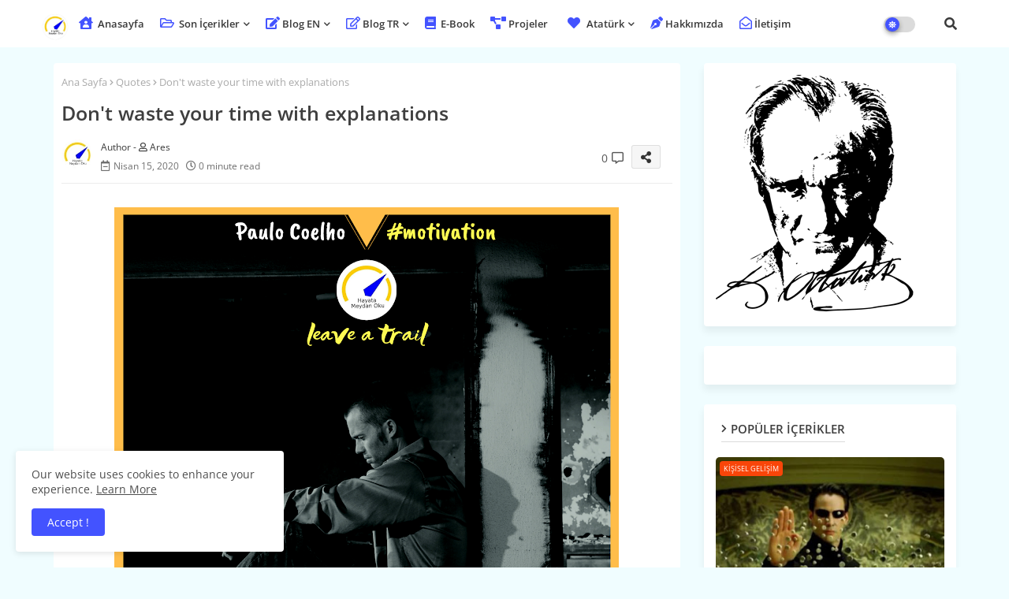

--- FILE ---
content_type: text/html; charset=UTF-8
request_url: https://www.hayatameydanoku.com/2020/04/there-comes-time-when-world-gets-quiet.html
body_size: 91291
content:
<!DOCTYPE html>
<html class='ltr' dir='ltr' lang='tr' xmlns='http://www.w3.org/1999/xhtml' xmlns:b='http://www.google.com/2005/gml/b' xmlns:data='http://www.google.com/2005/gml/data' xmlns:expr='http://www.google.com/2005/gml/expr'>
<head>
<!-- Google tag (gtag.js) -->
<script async='async' src='https://www.googletagmanager.com/gtag/js?id=G-6E3ZDQKQWH'></script>
<script>
  window.dataLayer = window.dataLayer || [];
  function gtag(){dataLayer.push(arguments);}
  gtag('js', new Date());

  gtag('config', 'G-6E3ZDQKQWH');
</script>
<!--- Edgy Templates All Packed SEO /-->
<meta content='width=device-width, initial-scale=1, minimum-scale=1, maximum-scale=1' name='viewport'/>
<title>There comes a time when the world gets quiet</title>
<meta content='text/html; charset=UTF-8' http-equiv='Content-Type'/>
<meta content='blogger' name='generator'/>
<link href='https://www.hayatameydanoku.com/favicon.ico' rel='icon' type='image/x-icon'/>
<link href='https://www.hayatameydanoku.com/favicon.ico' rel='icon' sizes='32x32'/>
<link href='https://www.hayatameydanoku.com/favicon.ico' rel='icon' sizes='100x100'/>
<link href='https://www.hayatameydanoku.com/favicon.ico' rel='apple-touch-icon'/>
<meta content='https://www.hayatameydanoku.com/favicon.ico' name='msapplication-TileImage'/>
<link href='https://www.hayatameydanoku.com/2020/04/there-comes-time-when-world-gets-quiet.html' hreflang='x-default' rel='alternate'/>
<meta content='#4353ff' name='theme-color'/>
<meta content='#4353ff' name='msapplication-navbutton-color'/>
<link href='https://www.hayatameydanoku.com/2020/04/there-comes-time-when-world-gets-quiet.html' rel='canonical'/>
<link rel="alternate" type="application/atom+xml" title="Hayata Meydan Oku - Atom" href="https://www.hayatameydanoku.com/feeds/posts/default" />
<link rel="alternate" type="application/rss+xml" title="Hayata Meydan Oku - RSS" href="https://www.hayatameydanoku.com/feeds/posts/default?alt=rss" />
<link rel="service.post" type="application/atom+xml" title="Hayata Meydan Oku - Atom" href="https://www.blogger.com/feeds/6305372656726155299/posts/default" />

<link rel="alternate" type="application/atom+xml" title="Hayata Meydan Oku - Atom" href="https://www.hayatameydanoku.com/feeds/4882909895055682333/comments/default" />
<meta content='There comes a time when the world gets quiet and the only thing left is your own heart. So you&#39;d better learn the sound of it. Otherwise you&#39;ll never understand what it&#39;s saying.' name='description'/>
<!-- Metadata for Open Graph protocol available here http://ogp.me/. -->
<meta content='index, follow, max-snippet:-1, max-image-preview:large, max-video-preview:-1' name='robots'/>
<meta content='article' property='og:type'/>
<meta content='There comes a time when the world gets quiet' property='og:title'/>
<meta content='https://www.hayatameydanoku.com/2020/04/there-comes-time-when-world-gets-quiet.html' property='og:url'/>
<meta content='There comes a time when the world gets quiet and the only thing left is your own heart. So you&#39;d better learn the sound of it. Otherwise you&#39;ll never understand what it&#39;s saying.' property='og:description'/>
<meta content='Hayata Meydan Oku' property='og:site_name'/>
<meta content='https://blogger.googleusercontent.com/img/b/R29vZ2xl/AVvXsEg7pYhrkkOIqpiQBdevUP6W7kZPLxzVaivyGpVMIwaAPJbd5LCLqkxD7dl8u53SvJr0En8TAlvpFwiXEl-8K-4jblmsPHzlwToVjUhnNy84goLJP_r-rn-K70UN3fceCc0XEv6g3NL1dM6i/s640/20200415_200505_0000.png' property='og:image'/>
<meta content='https://blogger.googleusercontent.com/img/b/R29vZ2xl/AVvXsEg7pYhrkkOIqpiQBdevUP6W7kZPLxzVaivyGpVMIwaAPJbd5LCLqkxD7dl8u53SvJr0En8TAlvpFwiXEl-8K-4jblmsPHzlwToVjUhnNy84goLJP_r-rn-K70UN3fceCc0XEv6g3NL1dM6i/s640/20200415_200505_0000.png' name='twitter:image'/>
<meta content='There comes a time when the world gets quiet' property='og:title'/>
<meta content='There comes a time when the world gets quiet' name='keywords'/>
<link href='https://www.hayatameydanoku.com/2020/04/there-comes-time-when-world-gets-quiet.html' hreflang='en' rel='alternate'/>
<meta content='summary_large_image' name='twitter:card'/>
<meta content='There comes a time when the world gets quiet' name='twitter:title'/>
<meta content='https://www.hayatameydanoku.com/2020/04/there-comes-time-when-world-gets-quiet.html' name='twitter:domain'/>
<meta content='There comes a time when the world gets quiet and the only thing left is your own heart. So you&#39;d better learn the sound of it. Otherwise you&#39;ll never understand what it&#39;s saying.' name='twitter:description'/>
<meta content='There comes a time when the world gets quiet and the only thing left is your own heart. So you&#39;d better learn the sound of it. Otherwise you&#39;ll never understand what it&#39;s saying.' name='twitter:creator'/>
<meta content='en_US' property='og:locale'/>
<meta content='en_GB' property='og:locale:alternate'/>
<meta content='id_ID' property='og:locale:alternate'/>
<link href='//1.bp.blogspot.com' rel='dns-prefetch'/>
<link href='//28.2bp.blogspot.com' rel='dns-prefetch'/>
<link href='//3.bp.blogspot.com' rel='dns-prefetch'/>
<link href='//4.bp.blogspot.com' rel='dns-prefetch'/>
<link href='//2.bp.blogspot.com' rel='dns-prefetch'/>
<link href='//www.blogger.com' rel='dns-prefetch'/>
<link href='//maxcdn.bootstrapcdn.com' rel='dns-prefetch'/>
<link href='//fonts.googleapis.com' rel='dns-prefetch'/>
<link href='//use.fontawesome.com' rel='dns-prefetch'/>
<link href='//ajax.googleapis.com' rel='dns-prefetch'/>
<link href='//resources.blogblog.com' rel='dns-prefetch'/>
<link href='//feeds.feedburner.com' rel='dns-prefetch'/>
<link href='//cdnjs.cloudflare.com' rel='dns-prefetch'/>
<link href='//www.google-analytics.com' rel='dns-prefetch'/>
<link href='//themes.googleusercontent.com ' rel='dns-prefetch'/>
<link href='//pagead2.googlesyndication.com' rel='dns-prefetch'/>
<link href='//googleads.g.doubleclick.net' rel='dns-prefetch'/>
<link href='//www.gstatic.com' rel='preconnect'/>
<link href='//www.googletagservices.com' rel='dns-prefetch'/>
<link href='//static.xx.fbcdn.net' rel='dns-prefetch'/>
<link href='//tpc.googlesyndication.com' rel='dns-prefetch'/>
<link href='//apis.google.com' rel='dns-prefetch'/>
<link href='//www.facebook.com' rel='dns-prefetch'/>
<link href='//connect.facebook.net' rel='dns-prefetch'/>
<link href='//twitter.com' rel='dns-prefetch'/>
<link href='//www.youtube.com' rel='dns-prefetch'/>
<link href='//www.pinterest.com' rel='dns-prefetch'/>
<link href='//www.linkedin.com' rel='dns-prefetch'/>
<!-- Font Awesome Free 5.15.4 -->
<link href='//cdnjs.cloudflare.com/ajax/libs/font-awesome/5.15.4/css/fontawesome.min.css' rel='stylesheet'/>
<!-- Template Style CSS -->
<style id='page-skin-1' type='text/css'><!--
/*
-----------------------------------------------
Blogger Template Style
Name:        Speedily Default - Blogger Free Template
Version:     2.5.1.V
Author:      Edgy Templates
Author Url:  https://edgytemplates.com/
Designed by: Edgy Templates
Last Update: 04/May/2022
This Theme is Created by edgytemplates.com This work is licensed under a Creative Commons Attribution-NoDerivatives 4.0 International License http://creativecommons.org/licenses/by-nd/4.0/ No One Has Been Permission to Sell Or Distribute this template without Our Permission.
----------------------------------------------- */
/*-- Google Open Sans Font Family --*/
@font-face{font-family:'Open Sans';font-style:italic;font-weight:400;font-stretch:100%;font-display:swap;src:url(https://fonts.gstatic.com/s/opensans/v27/memQYaGs126MiZpBA-UFUIcVXSCEkx2cmqvXlWq8tWZ0Pw86hd0Rk8ZkWV0ewJER.woff2) format('woff2');unicode-range:U+0460-052F,U+1C80-1C88,U+20B4,U+2DE0-2DFF,U+A640-A69F,U+FE2E-FE2F;}
@font-face{font-family:'Open Sans';font-style:italic;font-weight:400;font-stretch:100%;font-display:swap;src:url(https://fonts.gstatic.com/s/opensans/v27/memQYaGs126MiZpBA-UFUIcVXSCEkx2cmqvXlWq8tWZ0Pw86hd0Rk8ZkWVQewJER.woff2) format('woff2');unicode-range:U+0400-045F,U+0490-0491,U+04B0-04B1,U+2116;}
@font-face{font-family:'Open Sans';font-style:italic;font-weight:400;font-stretch:100%;font-display:swap;src:url(https://fonts.gstatic.com/s/opensans/v27/memQYaGs126MiZpBA-UFUIcVXSCEkx2cmqvXlWq8tWZ0Pw86hd0Rk8ZkWVwewJER.woff2) format('woff2');unicode-range:U+1F00-1FFF;}
@font-face{font-family:'Open Sans';font-style:italic;font-weight:400;font-stretch:100%;font-display:swap;src:url(https://fonts.gstatic.com/s/opensans/v27/memQYaGs126MiZpBA-UFUIcVXSCEkx2cmqvXlWq8tWZ0Pw86hd0Rk8ZkWVMewJER.woff2) format('woff2');unicode-range:U+0370-03FF;}
@font-face{font-family:'Open Sans';font-style:italic;font-weight:400;font-stretch:100%;font-display:swap;src:url(https://fonts.gstatic.com/s/opensans/v27/memQYaGs126MiZpBA-UFUIcVXSCEkx2cmqvXlWq8tWZ0Pw86hd0Rk8ZkWVIewJER.woff2) format('woff2');unicode-range:U+0590-05FF,U+20AA,U+25CC,U+FB1D-FB4F;}
@font-face{font-family:'Open Sans';font-style:italic;font-weight:400;font-stretch:100%;font-display:swap;src:url(https://fonts.gstatic.com/s/opensans/v27/memQYaGs126MiZpBA-UFUIcVXSCEkx2cmqvXlWq8tWZ0Pw86hd0Rk8ZkWV8ewJER.woff2) format('woff2');unicode-range:U+0102-0103,U+0110-0111,U+0128-0129,U+0168-0169,U+01A0-01A1,U+01AF-01B0,U+1EA0-1EF9,U+20AB;}
@font-face{font-family:'Open Sans';font-style:italic;font-weight:400;font-stretch:100%;font-display:swap;src:url(https://fonts.gstatic.com/s/opensans/v27/memQYaGs126MiZpBA-UFUIcVXSCEkx2cmqvXlWq8tWZ0Pw86hd0Rk8ZkWV4ewJER.woff2) format('woff2');unicode-range:U+0100-024F,U+0259,U+1E00-1EFF,U+2020,U+20A0-20AB,U+20AD-20CF,U+2113,U+2C60-2C7F,U+A720-A7FF;}
@font-face{font-family:'Open Sans';font-style:italic;font-weight:400;font-stretch:100%;font-display:swap;src:url(https://fonts.gstatic.com/s/opensans/v27/memQYaGs126MiZpBA-UFUIcVXSCEkx2cmqvXlWq8tWZ0Pw86hd0Rk8ZkWVAewA.woff2) format('woff2');unicode-range:U+0000-00FF,U+0131,U+0152-0153,U+02BB-02BC,U+02C6,U+02DA,U+02DC,U+2000-206F,U+2074,U+20AC,U+2122,U+2191,U+2193,U+2212,U+2215,U+FEFF,U+FFFD;}
@font-face{font-family:'Open Sans';font-style:normal;font-weight:400;font-stretch:100%;font-display:swap;src:url(https://fonts.gstatic.com/s/opensans/v27/memvYaGs126MiZpBA-UvWbX2vVnXBbObj2OVTSKmu1aB.woff2) format('woff2');unicode-range:U+0460-052F,U+1C80-1C88,U+20B4,U+2DE0-2DFF,U+A640-A69F,U+FE2E-FE2F;}
@font-face{font-family:'Open Sans';font-style:normal;font-weight:400;font-stretch:100%;font-display:swap;src:url(https://fonts.gstatic.com/s/opensans/v27/memvYaGs126MiZpBA-UvWbX2vVnXBbObj2OVTSumu1aB.woff2) format('woff2');unicode-range:U+0400-045F,U+0490-0491,U+04B0-04B1,U+2116;}
@font-face{font-family:'Open Sans';font-style:normal;font-weight:400;font-stretch:100%;font-display:swap;src:url(https://fonts.gstatic.com/s/opensans/v27/memvYaGs126MiZpBA-UvWbX2vVnXBbObj2OVTSOmu1aB.woff2) format('woff2');unicode-range:U+1F00-1FFF;}
@font-face{font-family:'Open Sans';font-style:normal;font-weight:400;font-stretch:100%;font-display:swap;src:url(https://fonts.gstatic.com/s/opensans/v27/memvYaGs126MiZpBA-UvWbX2vVnXBbObj2OVTSymu1aB.woff2) format('woff2');unicode-range:U+0370-03FF;}
@font-face{font-family:'Open Sans';font-style:normal;font-weight:400;font-stretch:100%;font-display:swap;src:url(https://fonts.gstatic.com/s/opensans/v27/memvYaGs126MiZpBA-UvWbX2vVnXBbObj2OVTS2mu1aB.woff2) format('woff2');unicode-range:U+0590-05FF,U+20AA,U+25CC,U+FB1D-FB4F;}
@font-face{font-family:'Open Sans';font-style:normal;font-weight:400;font-stretch:100%;font-display:swap;src:url(https://fonts.gstatic.com/s/opensans/v27/memvYaGs126MiZpBA-UvWbX2vVnXBbObj2OVTSCmu1aB.woff2) format('woff2');unicode-range:U+0102-0103,U+0110-0111,U+0128-0129,U+0168-0169,U+01A0-01A1,U+01AF-01B0,U+1EA0-1EF9,U+20AB;}
@font-face{font-family:'Open Sans';font-style:normal;font-weight:400;font-stretch:100%;font-display:swap;src:url(https://fonts.gstatic.com/s/opensans/v27/memvYaGs126MiZpBA-UvWbX2vVnXBbObj2OVTSGmu1aB.woff2) format('woff2');unicode-range:U+0100-024F,U+0259,U+1E00-1EFF,U+2020,U+20A0-20AB,U+20AD-20CF,U+2113,U+2C60-2C7F,U+A720-A7FF;}
@font-face{font-family:'Open Sans';font-style:normal;font-weight:400;font-stretch:100%;font-display:swap;src:url(https://fonts.gstatic.com/s/opensans/v27/memvYaGs126MiZpBA-UvWbX2vVnXBbObj2OVTS-muw.woff2) format('woff2');unicode-range:U+0000-00FF,U+0131,U+0152-0153,U+02BB-02BC,U+02C6,U+02DA,U+02DC,U+2000-206F,U+2074,U+20AC,U+2122,U+2191,U+2193,U+2212,U+2215,U+FEFF,U+FFFD;}
@font-face{font-family:'Open Sans';font-style:normal;font-weight:600;font-stretch:100%;font-display:swap;src:url(https://fonts.gstatic.com/s/opensans/v27/memvYaGs126MiZpBA-UvWbX2vVnXBbObj2OVTSKmu1aB.woff2) format('woff2');unicode-range:U+0460-052F,U+1C80-1C88,U+20B4,U+2DE0-2DFF,U+A640-A69F,U+FE2E-FE2F;}
@font-face{font-family:'Open Sans';font-style:normal;font-weight:600;font-stretch:100%;font-display:swap;src:url(https://fonts.gstatic.com/s/opensans/v27/memvYaGs126MiZpBA-UvWbX2vVnXBbObj2OVTSumu1aB.woff2) format('woff2');unicode-range:U+0400-045F,U+0490-0491,U+04B0-04B1,U+2116;}
@font-face{font-family:'Open Sans';font-style:normal;font-weight:600;font-stretch:100%;font-display:swap;src:url(https://fonts.gstatic.com/s/opensans/v27/memvYaGs126MiZpBA-UvWbX2vVnXBbObj2OVTSOmu1aB.woff2) format('woff2');unicode-range:U+1F00-1FFF;}
@font-face{font-family:'Open Sans';font-style:normal;font-weight:600;font-stretch:100%;font-display:swap;src:url(https://fonts.gstatic.com/s/opensans/v27/memvYaGs126MiZpBA-UvWbX2vVnXBbObj2OVTSymu1aB.woff2) format('woff2');unicode-range:U+0370-03FF;}
@font-face{font-family:'Open Sans';font-style:normal;font-weight:600;font-stretch:100%;font-display:swap;src:url(https://fonts.gstatic.com/s/opensans/v27/memvYaGs126MiZpBA-UvWbX2vVnXBbObj2OVTS2mu1aB.woff2) format('woff2');unicode-range:U+0590-05FF,U+20AA,U+25CC,U+FB1D-FB4F;}
@font-face{font-family:'Open Sans';font-style:normal;font-weight:600;font-stretch:100%;font-display:swap;src:url(https://fonts.gstatic.com/s/opensans/v27/memvYaGs126MiZpBA-UvWbX2vVnXBbObj2OVTSCmu1aB.woff2) format('woff2');unicode-range:U+0102-0103,U+0110-0111,U+0128-0129,U+0168-0169,U+01A0-01A1,U+01AF-01B0,U+1EA0-1EF9,U+20AB;}
@font-face{font-family:'Open Sans';font-style:normal;font-weight:600;font-stretch:100%;font-display:swap;src:url(https://fonts.gstatic.com/s/opensans/v27/memvYaGs126MiZpBA-UvWbX2vVnXBbObj2OVTSGmu1aB.woff2) format('woff2');unicode-range:U+0100-024F,U+0259,U+1E00-1EFF,U+2020,U+20A0-20AB,U+20AD-20CF,U+2113,U+2C60-2C7F,U+A720-A7FF;}
@font-face{font-family:'Open Sans';font-style:normal;font-weight:600;font-stretch:100%;font-display:swap;src:url(https://fonts.gstatic.com/s/opensans/v27/memvYaGs126MiZpBA-UvWbX2vVnXBbObj2OVTS-muw.woff2) format('woff2');unicode-range:U+0000-00FF,U+0131,U+0152-0153,U+02BB-02BC,U+02C6,U+02DA,U+02DC,U+2000-206F,U+2074,U+20AC,U+2122,U+2191,U+2193,U+2212,U+2215,U+FEFF,U+FFFD;}
@font-face{font-family:'Open Sans';font-style:normal;font-weight:700;font-stretch:100%;font-display:swap;src:url(https://fonts.gstatic.com/s/opensans/v27/memvYaGs126MiZpBA-UvWbX2vVnXBbObj2OVTSKmu1aB.woff2) format('woff2');unicode-range:U+0460-052F,U+1C80-1C88,U+20B4,U+2DE0-2DFF,U+A640-A69F,U+FE2E-FE2F;}
@font-face{font-family:'Open Sans';font-style:normal;font-weight:700;font-stretch:100%;font-display:swap;src:url(https://fonts.gstatic.com/s/opensans/v27/memvYaGs126MiZpBA-UvWbX2vVnXBbObj2OVTSumu1aB.woff2) format('woff2');unicode-range:U+0400-045F,U+0490-0491,U+04B0-04B1,U+2116;}
@font-face{font-family:'Open Sans';font-style:normal;font-weight:700;font-stretch:100%;font-display:swap;src:url(https://fonts.gstatic.com/s/opensans/v27/memvYaGs126MiZpBA-UvWbX2vVnXBbObj2OVTSOmu1aB.woff2) format('woff2');unicode-range:U+1F00-1FFF;}
@font-face{font-family:'Open Sans';font-style:normal;font-weight:700;font-stretch:100%;font-display:swap;src:url(https://fonts.gstatic.com/s/opensans/v27/memvYaGs126MiZpBA-UvWbX2vVnXBbObj2OVTSymu1aB.woff2) format('woff2');unicode-range:U+0370-03FF;}
@font-face{font-family:'Open Sans';font-style:normal;font-weight:700;font-stretch:100%;font-display:swap;src:url(https://fonts.gstatic.com/s/opensans/v27/memvYaGs126MiZpBA-UvWbX2vVnXBbObj2OVTS2mu1aB.woff2) format('woff2');unicode-range:U+0590-05FF,U+20AA,U+25CC,U+FB1D-FB4F;}
@font-face{font-family:'Open Sans';font-style:normal;font-weight:700;font-stretch:100%;font-display:swap;src:url(https://fonts.gstatic.com/s/opensans/v27/memvYaGs126MiZpBA-UvWbX2vVnXBbObj2OVTSCmu1aB.woff2) format('woff2');unicode-range:U+0102-0103,U+0110-0111,U+0128-0129,U+0168-0169,U+01A0-01A1,U+01AF-01B0,U+1EA0-1EF9,U+20AB;}
@font-face{font-family:'Open Sans';font-style:normal;font-weight:700;font-stretch:100%;font-display:swap;src:url(https://fonts.gstatic.com/s/opensans/v27/memvYaGs126MiZpBA-UvWbX2vVnXBbObj2OVTSGmu1aB.woff2) format('woff2');unicode-range:U+0100-024F,U+0259,U+1E00-1EFF,U+2020,U+20A0-20AB,U+20AD-20CF,U+2113,U+2C60-2C7F,U+A720-A7FF;}
@font-face{font-family:'Open Sans';font-style:normal;font-weight:700;font-stretch:100%;font-display:swap;src:url(https://fonts.gstatic.com/s/opensans/v27/memvYaGs126MiZpBA-UvWbX2vVnXBbObj2OVTS-muw.woff2) format('woff2');unicode-range:U+0000-00FF,U+0131,U+0152-0153,U+02BB-02BC,U+02C6,U+02DA,U+02DC,U+2000-206F,U+2074,U+20AC,U+2122,U+2191,U+2193,U+2212,U+2215,U+FEFF,U+FFFD;}
/*-- Font Awesome Free 5.15.1 --*/
@font-face{font-family:"Font Awesome 5 Brands";font-display:swap;font-style:normal;font-weight:400;font-display:block;src:url(https://cdnjs.cloudflare.com/ajax/libs/font-awesome/5.15.1/webfonts/fa-brands-400.eot);src:url(https://cdnjs.cloudflare.com/ajax/libs/font-awesome/5.15.1/webfonts/fa-brands-400.eot?#iefix) format("embedded-opentype"),url(https://cdnjs.cloudflare.com/ajax/libs/font-awesome/5.15.1/webfonts/fa-brands-400.woff2) format("woff2"),url(https://cdnjs.cloudflare.com/ajax/libs/font-awesome/5.15.1/webfonts/fa-brands-400.woff) format("woff"),url(https://cdnjs.cloudflare.com/ajax/libs/font-awesome/5.15.1/webfonts/fa-brands-400.ttf) format("truetype"),url(https://cdnjs.cloudflare.com/ajax/libs/font-awesome/5.15.1/webfonts/fa-brands-400.svg#fontawesome) format("svg")}.fab{font-family:"Font Awesome 5 Brands";font-weight:400}
@font-face{font-family:"Font Awesome 5 Free";font-display:swap;font-style:normal;font-weight:400;font-display:block;src:url(https://cdnjs.cloudflare.com/ajax/libs/font-awesome/5.15.1/webfonts/fa-regular-400.eot);src:url(https://cdnjs.cloudflare.com/ajax/libs/font-awesome/5.15.1/webfonts/fa-regular-400.eot?#iefix) format("embedded-opentype"),url(https://cdnjs.cloudflare.com/ajax/libs/font-awesome/5.15.1/webfonts/fa-regular-400.woff2) format("woff2"),url(https://cdnjs.cloudflare.com/ajax/libs/font-awesome/5.15.1/webfonts/fa-regular-400.woff) format("woff"),url(https://cdnjs.cloudflare.com/ajax/libs/font-awesome/5.15.1/webfonts/fa-regular-400.ttf) format("truetype"),url(https://cdnjs.cloudflare.com/ajax/libs/font-awesome/5.15.1/webfonts/fa-regular-400.svg#fontawesome) format("svg")}.far{font-family:"Font Awesome 5 Free";font-weight:400}
@font-face{font-family:"Font Awesome 5 Free";font-display:swap;font-style:normal;font-weight:900;font-display:block;src:url(https://cdnjs.cloudflare.com/ajax/libs/font-awesome/5.15.1/webfonts/fa-solid-900.eot);src:url(https://cdnjs.cloudflare.com/ajax/libs/font-awesome/5.15.1/webfonts/fa-solid-900.eot?#iefix) format("embedded-opentype"),url(https://cdnjs.cloudflare.com/ajax/libs/font-awesome/5.15.1/webfonts/fa-solid-900.woff2) format("woff2"),url(https://cdnjs.cloudflare.com/ajax/libs/font-awesome/5.15.1/webfonts/fa-solid-900.woff) format("woff"),url(https://cdnjs.cloudflare.com/ajax/libs/font-awesome/5.15.1/webfonts/fa-solid-900.ttf) format("truetype"),url(https://cdnjs.cloudflare.com/ajax/libs/font-awesome/5.15.1/webfonts/fa-solid-900.svg#fontawesome) format("svg")}.fa,.far,.fas{font-family:"Font Awesome 5 Free"}.fa,.fas{font-weight:900}
/*-- Reset CSS Start Here --*/
html.rtl {
--body-font: 'Cairo',Arial,sans-serif;
--meta-font: 'Cairo',Arial,sans-serif;
--title-font: 'Cairo',Arial,sans-serif;
--text-font: 'Cairo',Arial,sans-serif;
}
:root{
--body-font:'Open Sans', Arial, sans-serif;
--title-font:'Open Sans', Arial, sans-serif;
--meta-font:'Open Sans', Arial, sans-serif;
--text-font:'Open Sans', Arial, sans-serif;
--text-font-color:#505050;
--runs-solid-color:#c1bbbb;
--black-color:#404040;
--hero-color:#aaaaaa;
--main-menu-bg:#ffffff;
--snippet-color:#aba4a4;
--solid-border:#ddd;
--featured-posts-title:#333333;
--button-bg-color:#4353ff;
--button-text-color:#ffffff;
--cloud-bg-color:#4353ff;
--cloud-border-color:#4353ff;
--list-text-color:#4353ff;
--theme-text-color:#3e3e3e;
--featured-gadgets-title:#3e3e3e;
--placeholder-text-color:#3e3e3e;
--main-menu-text-color:#3a3a3a;
--sub-menu-text-color:#3a3a3a;
--footer-title-color:#d7d7d7;
--footer-copyright-bg:#0e151d;
--body-color-main:#f0fdff url() repeat fixed top left;
--all-link-color:#112b3e;
--label-bg-color:#f94509;
--black-text:#000000;
--main-text-color:#101010;
--mobile-menu-bg:#ffffff;
--white-bg:#ffffff;
--bg-cards:#ffffff;
--block-bg:#ffffff;
--featured-posts-title-featured:#ffffff;
--white-label-color:#ffffff;
--bg-cards-video:#121212;
--bg-cards-shadow:-1px 7px 10px 0 rgb(0 0 0 / 0.06);
--bt-breaking:rgba(0 0 0 / 0.08);
--bt-breaking-text:#626262;
--shadow-top:0 0 20px rgba(0,0,0,.15);
--shadow-top-fixed:5px 5px 8px 0px rgba(224 223 223 / 0.48);
--ads-bg:rgb(143 183 255 / 0.20);
--ads-text:#898989;
--buttons-category-text:#1d1d1d;
--snip-text-color:#eeeeee;
--search-bt-text:#626262;
--comments-dec:#333;
--sticky-bg:#f1f1f1;
--input-form:transparent;
--bt-home:#f2f7fb;
--cm-count:#555555;
--block-inner-runs-text:#4e4e4e;
--footer-email-title:#ffffff;
--sticky-lists:#f7fcff;
--post-snip-data:#707070;
--post-snip-open:#383838;
--ico-relative:#e60000;
--ico-relative-hover:#e60000;
--front-bg-lists:#fff;
--share-author-links:#585858;
--box-posts-share:#f1f1f1;
--title-share:#1c1c1c;
--title-share-fa:#5c5c5c;
--footer-text-color:#d7d7d7;
--footer-about-text:#d7d7d7;
--footer-bg-color:#15202b;
--footer-gadgets-title:#d7d7d7;
--main-logo-text-color:#222222;
--submenu-bg-color:#eeeeee;
--comment-content:#f6f6f6;
--comment-text:#5e5e5e;
--label-text-color:#2c2c2c;
--pager-text-color:#6d6d6d;
--back-top-text:#3e3e3e;
--back-top:rgb(90 90 90 / 0.18);
--box-shadows:rgb(102 102 102 / 0.13);
}
body.dark{
--main-logo-text-color:#d4d4d4;
--all-link-color:rgba(255,255,255,.7);
--body-color-main:#292929;
--main-menu: #383838;
--text-font-color:#e3e3e3;
--shadow-top:none;
--cloud-border-color:rgb(100 100 100 / 0.66);
--cloud-bg-color:#ffffff;
--mobile-menu-bg:#212121;
--input-form:rgb(112 112 112 / 0.34);
--shadow-top-fixed:none;
--white-label-color:#464646;
--search-bt-text:#b5b5b5;
--main-menu-text-color:#dadada;
--sub-menu-text-color:#dadada;
--title-share:#dddddd;
--bg-cards:#212121;
--black-color:#d9d9d9;
--title-share-fa:#dddddd;
--front-bg-lists:#292929;
--box-shadows:transparent;
--bt-home:#212121;
--sticky-lists:#212121;
--main-menu-bg:#232323;
--post-snip-open:#eee;
--footer-gadgets-title:#c3c3c3;
--footer-title-color:#adadad;
--sticky-bg:#212121;
--placeholder-text-color:#dadada;
--theme-text-color:#dadada;
--featured-gadgets-title:#dadada;
--ads-bg:#1c1c1c;
--box-posts-share:#323232;
--submenu-bg-color:#212121;
--label-text-color:#a1a1a1;
--featured-posts-title: #c3c3c3;
--ads-text:#dadada;
--featured-posts-title-featured:transparent;
--buttons-category-text:#dadada;
--block-bg:#3a3a3a;
--black-text:#f3f8fb;
--post-snip-data:#a5a5a5;
--filter-bg:rgb(127 127 127 / 0.47);
--back-top-text:#d3d3d3;
--comments-dec:#cecece;
--comment-content:#353535;
--comment-text:#c1c1c1;
--footer-bg-color:#181818;
--footer-text-color:#E4E4E4;
--cm-count:#E4E4E4;
--main-text-color:#E4E4E4;
--block-inner-runs-text:#c3c3c3;
--share-author-links:#E4E4E4;
--footer-copyright-bg:#292929;
}
a,abbr,acronym,address,applet,b,big,blockquote,body,caption,center,cite,code,dd,del,dfn,div,dl,dt,em,fieldset,font,form,h1,h2,h3,h4,h5,h6,html,i,iframe,img,ins,kbd,label,legend,li,object,p,pre,q,s,samp,small,span,strike,strong,sub,sup,table,tbody,td,tfoot,th,thead,tr,tt,u,ul,var{padding:0;border:0;outline:0;vertical-align:baseline;background:0;margin:0;text-decoration:none;}
form,textarea,input,button{font-family:var(--body-font);-webkit-appearance:none;-moz-appearance:none;appearance:none;border-radius:0;box-sizing:border-box}
.CSS_LIGHTBOX{z-index:999999!important}.CSS_LIGHTBOX_ATTRIBUTION_INDEX_CONTAINER .CSS_HCONT_CHILDREN_HOLDER > .CSS_LAYOUT_COMPONENT.CSS_HCONT_CHILD:first-child > .CSS_LAYOUT_COMPONENT{opacity:0}
input,textarea{outline:none}
/*! normalize.css v3.0.1 | MIT License | git.io/normalize */
dl,ul{list-style-position:inside;font-weight:400;list-style:none}
button{cursor: pointer;outline: none;}
ul li{list-style:none}
caption,th{text-align:center}
html,body{text-size-adjust:none;-webkit-text-size-adjust:none;-moz-text-size-adjust:none;-ms-text-size-adjust:none}
.separator a{clear:none!important;float:none!important;margin-left:0!important;margin-right:0!important}
#Navbar1,#navbar-iframe,.widget-item-control,a.quickedit,.home-link,.feed-links{display:none!important}
.center{display:table;margin:0 auto;position:relative}
.widget > h2,.widget > h3{display:none}
.widget iframe,.widget img{max-width:100%}
.container{width:100%;max-width:1145px;margin:0 auto;padding:0px;box-sizing:border-box}
.center{display:table;margin:0 auto;position:relative}
img{border:0;position:relative}
a,a:visited{text-decoration:none}
.clearfix{clear:both}
.section,.widget,.widget ul{margin:0;padding:0}
a{color:var(--all-link-color)}
a img{border:0}
abbr{text-decoration:none}
.widget>h2,.widget>h3{display:none}
*:before,*:after{-webkit-box-sizing:border-box;-moz-box-sizing:border-box;box-sizing:border-box;}
/*-- CSS Variables --*/
.no-items.section{display:none}
h1,h2,h3,h4,h5,h6{font-family:var(--title-font);font-weight:600}
body{position:relative;background:var(--body-color-main);font-family:var(--body-font);font-size:14px;font-weight:400;color:var(--black-text);word-wrap:break-word;margin:0;padding:0;font-style:normal;line-height:1.4em}
#outer-wrapper{position:relative;overflow:hidden;width:100%;max-width:100%;margin:0 auto}
.outer-container{width:1178px}
h1{font-size:26px;line-height:28px}
h3{font-size:22px;line-height:21px}
h4{font-size:20px;line-height:18px}
h5{font-size:16px;line-height:16px}
h6{font-size:13px;line-height:13px;margin-bottom:0;margin-top:0}
@media only screen and (min-width:1025px){h1{font-size:42px;line-height:46px}
h2{font-size:36px;line-height:40px}
h3{font-size:28px;line-height:35px}
h4{font-size:21px;line-height:26px}
}
.post-body h1{font-size:28px}
.post-body h2{font-size:24px}
.post-body h3{font-size:21px}
.post-body h4{font-size:18px}
.post-body h5{font-size:16px}
.post-body h6{font-size:13px}
.dark .post-body p{background:transparent!important;color:#fff!important}
#center-container{position:relative;float:left;width:100%;overflow:hidden;padding:20px 0 0;margin:0}
#center-container > .container{margin:0 auto}
#feed-view{position:relative;float:left;width:calc(100% - (320px + 30px));box-sizing:border-box;padding:0}
#sidebar-container{position:relative;float:right;width:320px;box-sizing:border-box;padding:0}
.post-filter-image{position:relative;display:block;transition:transform .3s ease}
.snip-thumbnail{position:relative;width:100%;height:100%;display:block;object-fit:cover;z-index:1;opacity:0;transition:opacity .30s ease,transform .30s ease}
.snip-thumbnail.lazy-img{opacity:1}
.row,.row-1{position:relative;}
.post-filter-link:hover .snip-thumbnail{filter: brightness(1.09);}
.background-layer:before{content:'';position:absolute;left:0;right:0;bottom:0;height:66%;background-image:linear-gradient(to bottom,transparent,rgb(0 0 0 / 0.56));-webkit-backface-visibility:hidden;backface-visibility:hidden;z-index:2;opacity:1;margin:0;transition:opacity .25s ease}
/*-- Social Icons Start Here (Global FontAwesome Icon Codes) --*/
.social-footer a:before,.social a:before{display:inline-block;font-family:'Font Awesome 5 Brands';font-style:normal;font-weight:400}
.social-footer .blogger a:before,.social .blogger:before{content:"\f37d"}
.social-footer .behance a:before,.social .behance:before{content:"\f1b4"}
.social-footer .digg a:before,.social .digg:before{content:"\f1a6"}
.social-footer .instagram a:before,.social .instagram:before{content:"\f16d"}
.social-footer .pinterest a:before,.social .pinterest:before{content:"\f0d2"}
.social-footer .rss a:before,.social .rss:before{content:'\f09e';font-family:'Font Awesome 5 Free';font-weight:900}
.social-footer .facebook a:before,.social .facebook:before{content:"\f09a"}
.social-footer .facebook-f a:before,.social .facebook-f:before{content:"\f09a"}
.social-footer .twitter a:before,.social .twitter:before{content:"\f099"}
.social-footer .youtube a:before,.social .youtube:before{content:"\f167"}
.social-footer .stack-overflow a:before,.social .stack-overflow:before{content:"\f16c"}
.social-footer .github a:before,.social .github:before{content:"\f09b"}
.social-footer .linkedin a:before,.social .linkedin:before{content:"\f0e1"}
.social-footer .skype a:before,.social .skype:before{content:"\f17e"}
.social-footer .stumbleupon a:before,.social .stumbleupon:before{content:"\f1a4"}
.social-footer .tumblr a:before,.social .tumblr:before{content:"\f173"}
.social-footer .vk a:before,.social .vk:before{content:"\f189"}
.social-footer .reddit a:before,.social .reddit:before{content:"\f1a1"}
.social-footer .whatsapp a:before,.social .whatsapp:before{content:"\f232"}
.social-footer .telegram a:before,.social .telegram:before{content:"\f2c6"}
.social-footer .dribbble a:before,.social .dribbble:before{content:"\f17d"}
.social-footer .soundcloud a:before,.social .soundcloud:before{content:"\f1be"}
.social-footer .twitch a:before,.social .twitch:before{content:"\f1e8"}
.social-footer .delicious a:before,.social .delicious:before{content:"\f1a5"}
.social-footer .codepen a:before,.social .codepen:before{content:"\f1cb"}
.social-footer .snapchat a:before,.social .snapchat:before{content:"\f2ac"}
.social-footer .copy-post a:before,.social .copy-post:before{content:"\f0c5";font-family:'Font Awesome 5 Free'}
.social-footer .email a:before,.social .email:before{content:'\f0e0';font-family:'Font Awesome 5 Free'}
.social-footer .external-link a:before,.social .external-link:before{content:'\f35d';font-family:'Font Awesome 5 Free';font-weight:900}
.social-bg-hover a.blogger{color:#ff5722}
.social-bg-hover a.facebook,.social-bg-hover a.facebook-f{color:#3b5999}
.social-bg-hover a.twitter{color:#00acee}
.social-bg-hover a.youtube{color:#f50000}
.social-bg-hover a.messenger{color:#0084ff}
.social-bg-hover a.snapchat{color:#ffe700}
.social-bg-hover a.telegram{color:#179cde}
.social-bg-hover a.instagram{color:#dd277b}
.social-bg-hover a.pinterest,.social-bg-hover a.pinterest-p{color:#ca2127}
.social-bg-hover a.dribbble{color:#ea4c89}
.social-bg-hover a.linkedin{color:#0077b5}
.social-bg-hover a.stumbleupon{color:#eb4823}
.social-bg-hover a.vk{color:#4a76a8}
.social-bg-hover a.stack-overflow{color:#f48024}
.social-bg-hover a.github{color:#24292e}
.social-bg-hover a.soundcloud{background:linear-gradient(#ff7400,#ff3400)}
.social-bg-hover a.behance{color:#191919}
.social-bg-hover a.digg{color:#1b1a19}
.social-bg-hover a.delicious{color:#0076e8}
.social-bg-hover a.codepen{color:#000}
.social-bg-hover a.flipboard{color:#f52828}
.social-bg-hover a.reddit{color:#ff4500}
.social-bg-hover a.tumblr{color:#365069}
.social-bg-hover a.twitch{color:#6441a5}
.social-bg-hover a.rss{color:#ffc200}
.social-bg-hover a.skype{color:#00aff0}
.social-bg-hover a.whatsapp{color:#3fbb50}
.social-bg-hover a.discord{color:#7289da}
.social-bg-hover a.share{color:var(--hero-color)}
.social-bg-hover a.email{color:#888}
.social-bg-hover a.external-link{color:#3500e5}
.social-front-hover a.blogger{background:#ff5722}
.social-front-hover a.facebook,.social-front-hover a.facebook-f{background:#3b5999}
.social-front-hover a.twitter{background:#00acee}
.social-front-hover a.youtube{background:#f50000}
.social-front-hover a.messenger{background:#0084ff}
.social-front-hover a.snapchat{background:#ffe700}
.social-front-hover a.telegram{background:#179cde}
.social-front-hover a.instagram{background:linear-gradient(15deg,#ffb13d,#dd277b,#4d5ed4)}
.social-front-hover a.pinterest:hover,.social-front-hover a.pinterest-p{background:#ca2127}
.social-front-hover a.dribbble{background:#ea4c89}
.social-front-hover a.linkedin{background:#0077b5}
.social-front-hover a.stumbleupon{background:#eb4823}
.social-front-hover a.vk{background:#4a76a8}
.social-front-hover a.stack-overflow{background:#f48024}
.social-front-hover a.github{background:#24292e}
.social-front-hover a.soundcloud{background:linear-gradient(#ff7400,#ff3400)}
.social-front-hover a.behance{background:#191919}
.social-front-hover a.digg{background:#1b1a19}
.social-front-hover a.delicious{background:#0076e8}
.social-front-hover a.codepen{background:#000}
.social-front-hover a.flipboard{background:#f52828}
.social-front-hover a.reddit{background:#ff4500}
.social-front-hover a.tumblr{background:#365069}
.social-front-hover a.twitch{background:#6441a5}
.social-front-hover a.rss{background:#ffc200}
.social-front-hover a.skype{background:#00aff0}
.social-front-hover a.whatsapp{background:#3fbb50}
.social-front-hover a.discord{background:#7289da}
.social-front-hover a.share{background:var(--hero-color)}
.social-front-hover a.email{background:#888}
.social-front-hover a.external-link{background:#3500e5}
.lixXO-Smenu-logo{display:none}
.dark .post-body ol>li:before{color:#eee}
.mega-mode{position:relative;padding:0 15px;margin-right:10px;text-align:center;border-radius:30px;display:inline-block;align-items:center;z-index:999}
.dark-button{display:none;}
.dark-button + .dark-toggle{outline:0;display:inline-block;width:40px;height:20px;vertical-align:middle;position:relative;cursor:pointer;margin-left:5px;-webkit-user-select:none;-moz-user-select:none;-ms-user-select:none;user-select:none;}
.dark-mode + .dark-toggle{border-radius:99em;transition:all .4s ease}
.dark-mode + .dark-toggle:after{content:'\f185';font-family:'Font Awesome 5 Free';font-size: 10px;font-weight:900;color:var(--button-text-color);line-height:18px;border-radius:100px;background:var(--button-bg-color);transition:left 0.3s cubic-bezier(0.175,0.885,0.32,1.275),padding 0.3s ease,margin 0.3s ease;position:absolute;width:18px;height:18px;top:1px;left:2px;box-shadow:0 3px 6px rgba(0,0,0,0.16),0 3px 6px rgba(0,0,0,0.23)}
.dark .dark-mode + .dark-toggle{background:rgb(255 237 198 / 0.41)}
.dark-mode + .dark-toggle{background:rgb(111 111 111 / 0.25)}
.dark .dark-mode + .dark-toggle:after{content:'\f186';left:53%;background:#d5904e}
#speedily-menu>.mega-menu{position:unset!important}
.speedily-mainmenu li:hover .BiggerMenu{opacity:1;visibility:visible}
.drop-down>a:after{content:'\f078';float:right;font-family:'Font Awesome 5 Free';font-size:9px;font-weight:900;margin:-1px 0 0 5px}
.BiggerMenu{top:59px;transition:all .3s ease;-webkit-transition:all .3s ease;-moz-transition:all .3s ease;-o-transition:all .3s ease;opacity:0;visibility:hidden;width:100%;left:0;box-sizing:border-box;right:0;z-index:3333;color:var(--white-bg);height:auto;padding:20px;text-align:center;min-height:100px;position:absolute;background-color:var(--block-bg);box-shadow:0 10px 10px rgba(0,0,0,0.28)}
.speedily-mainmenu li:hover .BiggerMenu{margin-top:1px;opacity:1;visibility:visible}
.Mega-ui{width:calc((100% - 50px) / 5);box-sizing:border-box;float:left;overflow:hidden;position:relative}
.Mega-ui:last-child{margin-right:0}
.Mega-ui .post-filter-link{position:relative;height:100%}
.Mega-uis{display:flex;justify-content:space-between;flex-wrap:wrap}
.Mega-uis .Mega-img-ui{height:180px;display:block;overflow:hidden;border-radius:5px;}
.Mega-uis .entry-title{font-size:14px;font-weight:600;line-height:1.2em;margin:0}
/*----- Home Page Buttons -----*/
.mega-wrap{position:relative;margin:0;padding:0;overflow:hidden;}
.section-sticky{position:fixed;display:none;left:0;right:0;bottom:0;background-color:var(--sticky-lists);border-top:1px solid rgb(108 108 108 / 0.14);padding:0 25px;box-shadow:0 5px 15px 0 rgb(0 0 0 / 0.46);z-index:111;}
ul.mobileMenu{display:flex;align-items:center;justify-content:space-between;height:50px;margin:0;padding:0;list-style:none;}
ul.mobileMenu li{position:relative;text-align:center;}
ul.mobileMenu li label, ul.mobileMenu li a{display:block;font-size:20px;color:var(--button-bg-color)}
ul.mobileMenu li label:hover, ul.mobileMenu li a:hover{color: #464646;}
/*----- Table of Content (TOC). -----*/
.lixXO-tociki-pro{display:flex;width:100%;clear:both;margin:0}
.lixXO-tociki-inner{position:relative;max-width:100%;font-size:14px;background-color:rgba(165 165 165 / 0.10);overflow:hidden;line-height:23px;border:1px solid #a0a0a0;border-radius:5px}
a.lixXO-tociki-title{position:relative;display:flex;align-items:center;justify-content:space-between;height:38px;font-size:16px;font-weight:600;color:var(--text-font-color);padding:0 15px;margin:0}
.lixXO-tociki-title-text{display:flex}
.lixXO-tociki-title-text:before{content:'\f0cb';font-family:'Font Awesome 5 Free';font-size:14px;font-weight:900;margin:0 5px 0 0}
.rtl .lixXO-tociki-title-text:before{margin:0 0 0 5px}
.lixXO-tociki-title:after{content:'\f078';font-family:'Font Awesome 5 Free';font-size:12px;font-weight:900;margin:0 0 0 25px;color:var(--buttons-category-text);}
.rtl .lixXO-tociki-title:after{margin:0 25px 0 0;}
.lixXO-tociki-title.opened:after{content:'\f077'}
a.lixXO-tociki-title:hover{text-decoration:none}
#lixXO-tociki{display:none;padding:0 15px 10px;margin:0}
#lixXO-tociki ol{padding:0 0 0 15px}
#lixXO-tociki li{font-size:14px;margin:10px 0}
#lixXO-tociki li a{color:var(--main-text-color)}
#lixXO-tociki li a:hover{opacity:0.8;text-decoration:underline}
/*----- Cap the total number of ads (widgets and inline ads). -----*/
#top-ad-placeholder .widget > .widget-title,#bottom-ad-placeholder .widget > .widget-title{display:none}
#top-ad-placeholder,#bottom-ad-placeholder{margin:15px 0;padding:0;width:100%;overflow:hidden;}
.main-ads-pikihome{position:relative;float:left;width:100%;margin:15px 0 0}
.main-ads-pikihome .widget{position:relative;float:left;width:100%;line-height:0;margin:0 0 5px}
#post-placeholder{position:relative;box-sizing:border-box;width:100%;height:auto;padding:0 5px;margin:10px 0}
#post-placeholder .widget{position:relative;width:100%;line-height:0;height:auto}
/*----- Standard footer section under Parent of Center Container element. -----*/
#footer-container{display:block;background:var(--footer-copyright-bg);margin:0;padding:0;overflow:hidden}
#footer-container .container{display:flex;flex-direction:column;justify-content:space-between;align-items:center;align-content:center;}
#footer-container .footer-copyright{position:relative;font-size:13px;margin:0}
.copyright-text{margin:0;color:var(--footer-text-color);line-height:50px;}
#footer-container .footer-copyright a{color:var(--footer-text-color)}
#footer-container .footer-copyright a:hover{color:var(--footer-text-color)}
#footer-checks-menu{position:relative;display:block;margin:5px 0 0}
.footer-checks-menu ul li{position:relative;float:left;margin:0}
.footer-checks-menu ul li a{float:left;font-size:14px;color:var(--footer-text-color);background:rgb(127 127 127 / 0.20);padding:6px 13px;margin:12px 5px 0;border-radius:15px;}
#footer-checks-menu ul li a:hover{opacity:0.8;}
.pikiList .postMode .fav-list{display:block;}
.postMode .fav-list,.pikiList .postMode .fav-grid{display:none;}
.postMode span i{font-size:17px;color:var(--button-bg-color);margin:0 0 0 5px;}
.postMode span{font-size:14px;margin:0 5px 0 0;cursor:pointer;}
.postMode .fav-grid{display:block;}
/*-- Top Social Menu CSS (IE/ IE9 etc.) --*/
.sharing-button .facebook a,.sharing-button .facebook-f a{background-color:#3b5999}
.sharing-button .twitter a,.sharing-button .twitter-square a{background-color:#00acee}
.sharing-button .reddit a{background-color:#ff4500}
.sharing-button .pinterest a,.sharing-button .pinterest-p a{background-color:#ca2127}
.sharing-button .linkedin a{background-color:#0077b5}
.sharing-button .whatsapp a{background-color:#3fbb50}
.sharing-button .email a{background-color:#888}
.lixXO-Smenu .fa{color:#FFF! important}
/*-- Top Social Menu Code (jQuery Latest Menu) --*/
.active-search #search-flex{top:50px;z-index:15151515;left:initial;width:100%;max-width: 1200px;}
.active-search .overlay{filter:blur(2.5px);background-color:rgba(27,27,37,0.5);z-index:151515;backdrop-filter:saturate(100%) blur(2.5px);visibility:visible;opacity:1;}
.active-search  .fixed-nos{position: relative;z-index: initial;}
#speedily-menumode{position:relative;float:left;width:100%;height:auto;margin:0}
.speedily-menuwrap-wrap,.speedily-menuwrap{position:relative;float:left;background:var(--main-menu-bg);width:100%;height:60px;box-sizing:border-box;padding:0;margin:0;}
#speedily-menumode .container{position:relative;margin:0 auto;max-width: 1200px;}
.SuperLogo-wrap{position:relative;box-sizing: border-box;width:100%;float:left;margin:0 30px 0 0;padding: 0;}
.SuperLogo{position:relative;float:left;height:55px;padding:5px 0 0 10px;margin:0}
.SuperLogo .SuperLogo-img{display:flex;align-items:center;height:40px;overflow:hidden;margin:0;}
.SuperLogo img{display:block;width:auto;height:auto;max-height:40px;margin:0;}
.show-menu-space{display:none;color:var(--main-menu-text-color);font-size:17px;padding:0 15px;}
.header-section{position:relative;display:flex;flex-wrap:wrap;justify-content:space-between;float:left;width:100%;margin:0;}
.header-left{position:static;display:flex;margin:0;}
.rtl .header-right{left:14px;right: unset;}
.header-right{position:absolute;top:0;right:14px;margin:0;z-index: 11;overflow: hidden;background:var(--main-menu-bg)}
.SuperLogo .widget{position:relative;display:flex;align-items:center;height:100%;margin:0;}
.SuperLogo-img .logo-img{display:flex;align-items:center;height:40px;overflow:hidden;margin:0;}
.SuperLogo h1{display:block;font-size:25px;color:var(--main-logo-text-color);height:30px;line-height:30px;overflow:hidden;padding:0;margin:0}
.SuperLogo h1 a{color:var(--main-logo-text-color)}
.SuperLogo #title-header{display:none;visibility:hidden}
.speedily-menuwrap.show{top:0;margin:0;}
.speedily-menuwrap.fixed-nos.show{background:var(--main-menu-bg)}
.main-menu-wrap{position:static;height:56px;margin:0}
#speedily-mainmenu .widget,#speedily-mainmenu .widget>.widget-title{display:none}
#speedily-mainmenu .show-menu{display:block}
#speedily-mainmenu{position:static;height:60px;z-index:10}
#speedily-mainmenu ul>li{position:relative;display: flex;flex-shrink: 0;}
#speedily-menu>li>a{position:relative;display:block;height:60px;font-size:13px;color:var(--main-menu-text-color);font-weight:600;text-transform:capitalize;line-height:60px;padding:0 10px;margin:0}
#speedily-menu>li>a i{margin:0 3px 0 0;font-size:16px;color:var(--button-bg-color)}
#speedily-menu>li>a:hover{opacity:0.8}
#speedily-mainmenu ul>li>ul{position:absolute;float:left;left:0;top:60px;width:180px;background:var(--submenu-bg-color);z-index:99999;visibility:hidden;opacity:0;-webkit-transform:translateY(-10px);transform:translateY(-10px);padding:0;box-shadow:0 2px 5px 0 rgba(0,0,0,0.15),0 2px 10px 0 rgba(0,0,0,0.17)}
#speedily-mainmenu ul>li>ul>li>ul{position:absolute;top:0;left:100%;-webkit-transform:translateX(-10px);transform:translateX(-10px);margin:0}
#speedily-mainmenu ul>li>ul>li{display:block;float:none;position:relative}
#speedily-mainmenu ul>li>ul>li a{position:relative;display:block;height:36px;font-size:13px;color:var(--sub-menu-text-color);line-height:36px;font-weight:400;box-sizing:border-box;padding:0 15px;margin:0;border-bottom:1px solid rgba(155,155,155,0.07)}
#speedily-mainmenu ul>li>ul>li:last-child a{border:0}
#speedily-mainmenu ul>li>ul>li:hover>a{opacity:0.8}
#speedily-mainmenu ul>li.sub-tab>a:after,#speedily-mainmenu ul>li.sub-has>a:after{content:'\f078';float:right;font-family:'Font Awesome 5 Free';font-size:9px;font-weight:900;margin:1px 0 0 5px}
#speedily-mainmenu ul>li>ul>li.sub-tab>a:after{content:'\f054';float:right;margin:0}
#speedily-mainmenu ul>li:hover>ul,#speedily-mainmenu ul>li>ul>li:hover>ul{visibility:visible;opacity:1;-webkit-backface-visibility:hidden;backface-visibility:hidden;-webkit-transform:translate(0);transform:translate(0)}
#speedily-mainmenu ul ul{transition:all .35s ease}
.loading-icon{width:100%;height:100%;display:flex ;justify-content:center;align-items:center;}
.loading-icon:after{content:"";width:40px;height:40px;border-radius:50%;border:2px solid var(--main-text-color);border-right:2px solid #c1c1c1;display:inline-block;animation:runload 0.6s infinite}
@-webkit-keyframes runload{0%{-webkit-transform:rotate(0deg);transform:rotate(0deg)}
to{-webkit-transform:rotate(1turn);transform:rotate(1turn)}
}
@keyframes runload{0%{-webkit-transform:rotate(0deg);transform:rotate(0deg)}
to{-webkit-transform:rotate(1turn);transform:rotate(1turn)}
}
.loading-frame{-webkit-animation-duration:.5s;animation-duration:.5s;-webkit-animation-fill-mode:both;animation-fill-mode:both}
@keyframes fadeIn{from{opacity:0}
to{opacity:1}
}
.run-time{animation-name:fadeIn}
@keyframes fadeInUp{from{opacity:0;transform:translate3d(0,5px,0)}
to{opacity:1;transform:translate3d(0,0,0)}
}
.load-time{animation-name:fadeInUp}
.overlay{visibility:hidden;opacity:0;position:fixed;top:0;left:0;right:0;bottom:0;z-index:1000;margin:0;transition:all .25s ease}
.show-menu-space:before{content:"\f0c9";font-family:'Font Awesome 5 Free';font-size:20px;font-weight:900}
#menu-space{display:none;position:fixed;width:80%;height:100%;top:0;left:0;bottom:0;background:var(--mobile-menu-bg);overflow:auto;z-index:1010;left:0;-webkit-transform:translateX(-100%);transform:translateX(-100%);visibility:hidden;box-shadow:3px 0 7px rgba(0,0,0,0.1);-webkit-transition:all .5s cubic-bezier(.79,.14,.15,.86);-moz-transition:all .5s cubic-bezier(.79,.14,.15,.86);-o-transition:all .5s cubic-bezier(.79,.14,.15,.86);transition:all .5s cubic-bezier(.79,.14,.15,.86)}
.spring-open #menu-space{-webkit-transform:translateX(0);transform:translateX(0);visibility:visible;opacity:.99;-webkit-transition:all .5s cubic-bezier(.79,.14,.15,.86);-moz-transition:all .5s cubic-bezier(.79,.14,.15,.86);-o-transition:all .5s cubic-bezier(.79,.14,.15,.86);transition:all .5s cubic-bezier(.79,.14,.15,.86)}
.area-runs{float:left;width:100%;margin:30px 0 15px;opacity:0;transition:all ease-in-out .3s;box-sizing:border-box;}
#menu-space{transition:all .6s ease-in-out}
.hide-lixXO-Smenu:hover{opacity: 0.8;}
.hide-lixXO-Smenu{position:absolute;top:10px;right:10px;display:block;color:var(--main-menu-text-color);font-size:14px;line-height:28px;text-align:center;cursor:pointer;z-index:20;border:1px solid rgb(51 51 51 / 0.20);border-radius:4px;padding:0 12px;-webkit-transition:transform ease-out .2s;-moz-transition:transform ease-out .2s;-ms-transition:transform ease-out .2s;-o-transition:transform ease-out .2s;transition:transform ease-out .2s;}
.hide-lixXO-Smenu:before{content:"\f00d";font-family:'Font Awesome 5 Free';font-weight:900}
.spring-open .area-runs,.spring-open .menu-space-flex{opacity:1}
.menu-space-flex{display:flex;flex-direction:column;opacity:0;justify-content:space-between;float:left;width:100%;height:calc(100% - 8%);transition:all ease-in-out .3s}
.social-mobile ul{margin: 0 0 0 15px;float: left;}
.post-inner-data.flex{display:flex;align-content:center;}
.post-inner-user{position:relative;float:left;}
span.author-image{position:relative;display:block;height:40px;width:40px;}
span.author-image img{border-radius:50%;}
.lixXO-Smenu{position:relative;float:left;width:100%;box-sizing:border-box;padding:0 25px}
ul#speedily-menu{display:flex;height:70px;}
.lixXO-Smenu>ul{margin:0}
#speedily-mainmenu .fa{padding:0 5px}
.lixXO-Smenu .fa{margin:5px;padding:auto}
.lixXO-Smenu .m-sub{display:none;padding:0}
.lixXO-Smenu ul li{position:relative;display:block;overflow:hidden;float:left;width:100%;font-size:14px;font-weight:600;margin:0;padding:0}
.lixXO-Smenu>ul li ul{overflow:hidden}
.lixXO-Smenu>ul>li{border-bottom:1px solid rgb(181 181 181 / 0.20)}
.lixXO-Smenu>ul>li.sub-tab>a:after,.lixXO-Smenu>ul>li>ul>li.sub-tab>a:after{font-family:'Font Awesome 5 Free';font-weight:900;content:"\f078";font-size:12px;position:absolute;right:0;margin-right:10px;height:100%;flex-direction:row;align-items:center;justify-content:center}
.rtl .lixXO-Smenu>ul>li.sub-tab>a:after,.rtl .lixXO-Smenu>ul>li>ul>li.sub-tab>a:after{left:0;right:unset;}
.lixXO-Smenu ul li.sub-tab.show>a:after{content:'\f077'}
.lixXO-Smenu ul li a:hover,.lixXO-Smenu ul li.sub-tab.show>a,.lixXO-Smenu ul li.sub-tab.show>.submenu-toggle{color:fff}
.lixXO-Smenu>ul>li>ul>li a{display:block;font-size:13px;font-weight:400;color:var(--sub-menu-text-color);padding:5px 0 5px 15px;}
.lixXO-Smenu>ul>li>ul>li a:before{content:"\2022";font-family:'Font Awesome 5 Free';font-style:normal;font-weight:700;color:rgb(88 88 88 / 0.42);font-size:15px;padding-right:5px}
.lixXO-Smenu>ul>li>ul>li>ul>li>a{padding:5px 0 5px 30px}
.lixXO-Smenu ul>li>.submenu-toggle:hover{opacity:0.8;}
.fixed-nos{position:fixed;top:-80px;left:0;width:100%;z-index:990;box-shadow: none;transition:top .17s ease}
.spring-open .fixed-nos{top:0}
.spring-open{overflow:hidden;left:0;right:0}
.search-wrap{position:relative;display:flex;height:60px;align-items:center;margin:0;}
#search-flex{display:none;position:fixed;height:70px;background-color:var(--bg-cards);margin:0;padding:0 20px;border-radius:9px;box-sizing:border-box;}
.search-flex-container{display:flex;justify-content:space-between;align-items:center;position:relative;float:right;width:100%;height:100%;background-color:rgba(0,0,0,0);overflow:hidden;margin:0;animation:animateSearch .20s ease}
.search-flex-container .search-form{position:relative;height:34px;background-color:rgb(139 139 139 / 0.16);flex:1;padding: 0 0 0 10px;border:0;border-radius: 4px 0 0 4px;}
.search-flex-container .search-input{position:relative;width:100%;height:35px;background-color:rgba(0,0,0,0);font-size:14px;color:var(--search-bt-text);font-weight:400;padding:0 15px 0 0;border:0;}
.search-flex-container .search-input:focus,.search-flex-container .search-input::placeholder{color:var(--search-bt-text);outline:none}
.search-flex-container .search-input::placeholder{opacity:.70}
.search-hidden:after{content:'\f00d';font-family:'Font Awesome 5 Free';font-weight:900;margin:0;}
@-webkit-keyframes animateSearch{0%{width:80%;opacity:0}
100%{width:100%;opacity:1}}
.search-flex-close{width:34px;height:34px;border-radius:0 4px 4px 0;background:rgb(139 139 139 / 0.16);color:var(--search-bt-text);font-size:14px;display:flex;align-items:center;justify-content:center;cursor:pointer;transition:transform ease-out .2s;z-index:20;padding:0;margin:0;}
.search-flex-close:hover{opacity:0.8;}
.speedily-search{color:var(--main-menu-text-color);top:0;right:0;width:40px;height:40px;font-size:16px;text-align:center;line-height:40px;cursor:pointer;z-index:20;padding:0;margin:0;transition:margin .25s ease;}
.speedily-search:before{content:"\f002";font-family:'Font Awesome 5 Free';font-weight:900}
input.search-input{background-color:transparent;border:0;text-align:start;font-size:35px;padding:20px;color:#fff;-webkit-transition:all .3s ease-out;-moz-transition:all .3s ease-out;-ms-transition:all .3s ease-out;-o-transition:all .3s ease-out;transition:all .3s ease-out}
input.search-input[type=text]{width:83%;height:60px;display:block}
.search-msg{text-align:center;font-size:18px;color:rgba(255,255,255,0.96);padding:5px 0;margin:10px 0;border-bottom:1px dashed rgba(255 255 255 / 0.36)}
.search-input{position:relative;padding:20px;padding-bottom:10px}
.search-input input{border-radius:5px;padding:5px 10px;width:98%;border:2px solid #eee}
/*-- Cookies Consent --*/
#lixXO-cookies{display:none;position:fixed;bottom:20px;left:20px;width:300px;background-color:var(--block-bg);z-index:222;padding:20px;visibility:hidden;opacity:0;border-radius:4px;box-shadow:0 2px 8px 0px rgb(0 0 0 / 0.11);transition:all .30s ease}
#lixXO-cookies .cookies .widget .widget-content a{color:var(--block-inner-runs-text);text-decoration:underline;}
#lixXO-cookies.cookies-show{visibility:visible;opacity:1;}
#lixXO-cookies .cookies .widget .widget-title{display:none;}
.cookies-bt{display:inline-block;height:35px;background:var(--button-bg-color);font-size:14px;color:var(--button-text-color);font-weight:400;line-height:35px;padding:0 20px;border:0;border-radius:4px;}
#lixXO-cookies .cookies .widget .widget-content{display:block;font-size:14px;color:var(--block-inner-runs-text);margin:0 0 15px;}
.cookies-bt:hover{opacity:0.8}
#hidden-widget-container,.hide,.hidden-widgets{display:none;visibility:hidden}
/*-- Post Snip Starts here --*/
.post-snip{overflow:hidden;color:var(--post-snip-data);clear:both;font-size:12px;font-weight:400;padding:5px 1px}
span.post-author{font-size:12px;font-weight:600;color:var(--button-bg-color);margin:0 0 0 4px;}
.piki-hero-box{overflow:hidden;}
img.post-author-image{position:relative;display:inline-block;height:20px;width:20px;border-radius:50%;vertical-align:middle;}
.rtl img.post-author-image{margin: 0 0 0 5px;}
span.post-author:after{position:relative;display:inline-block;content:"-";margin:0 3px;color:var(--post-snip-data)}
.post-inner-username{display:flex;flex-direction:column;margin:0 0 0 10px;}
.all-flex{display:flex;justify-content:space-between;align-items:center;padding:0 0 12px;border-bottom:1px solid rgb(100 100 100 / 0.12)}
.post-inner-comments.flex{position:relative;overflow:hidden;margin:0 5px 0;display:flex;align-items:center;align-content:center;}
span.post-author-times:before{content:'Author - ';}
.post-times{position:relative;overflow:hidden;margin:4px 0 0;}
span.post-author-times{position:relative;display:block;font-size:12px;color:var(--main-menu-text-color);}
.post-times span.post-date{position:relative;font-size:12px;color:var(--post-snip-data);}
span#readTime{position:relative;font-size:12px;color:var(--post-snip-data);}
span#readTime:before{content:"\f017";font-family:'Font Awesome 5 Free';font-size:13px;margin:0 3px 0 5px;}
.post-times span.post-date:before{content:"\f272";font-family:'Font Awesome 5 Free';font-size:13px;margin:0 5px 0 0;}
.rtl .post-times span.post-date:before{margin:0 0 0 5px;}
.post-snip .post-date:before{font-family:'Font Awesome 5 Free';font-weight:400;margin:0 3px 0 0}
.item .post-snip .post-author:before{content:'By -';margin:0 3px 0 0;font-weight:normal;}
.item  .post-snip .post-date:before{content:'\f017'}
.post-snip a{color:#333;transition:color .40s}
.post-snip .author-image{overflow:hidden;position:relative;display:inline-block;width:25px;vertical-align:middle;height:25px;background-color:var(--runs-author-color);padding:1px;margin:0 3px 0 0;border:1px solid rgba(0 0 0 / 0.25);border-radius:100%;box-shadow:0px 0px 4px 3px rgba(0 0 0 / 0.06);}
.piki-ads{display:block;overflow: hidden;background-color:var(--ads-bg);text-align:center;line-height:85px;font-size:13px;font-style:italic;font-weight:600;color:var(--ads-text);border-radius:6px;}
.piki-ads-res{display:block;background-color:var(--ads-bg);text-align:center;line-height:205px;font-size:13px;font-style:italic;font-weight:600;color:var(--ads-text);border-radius:6px;}
.NewsPro-post{display:flex;justify-content:space-between;flex-wrap:wrap}
.NewsPro{width:32%;background:#fff;border-radius:0;margin-bottom:20px;position:relative}
.post-filter .entry-title,.related-wrap-ui .entry-title,.speedily-related .entry-title{display:block;float:left;width:100%;text-decoration:none;font-weight:600;line-height:1.1em;padding:4px 0 0;margin:0}
.speedily-related .entry-title,.speedily-flexbox .widget  .entry-title,.related-wrap-ui .entry-title{font-size:16px;}
.entry-title a{display:block;color:var(--featured-posts-title)}
.entry-title a:hover{opacity:0.8}
.StickyBox{position:fixed;top:0;right:0;bottom:0;left:0;width:100%;height:100%;display:flex;align-items:center;justify-content:center;opacity:0;visibility:hidden;transform: translate3d(0,72%,0);transition: all .2s ease;z-index:15151515;}
.show-share .StickyBox{opacity:1;visibility:visible;transform: translate3d(0,0,0);}
.StickyTab{display:flex;flex-direction:row;align-content:center;justify-content:space-between;align-items:center;width:100%;box-sizing:border-box;padding:0 16px 21px;margin:0 0 10px;color:var(--title-share);border-bottom:1px solid rgb(92 92 92 / 0.17);}
.StickyType{position:relative;display:block;float:left;font-size:15px;}
.StickyTab label{position:relative;display:block;font-size:20px;cursor:pointer;color:var(--title-share)}
.StickyDemo{width:100%;max-width:500px;max-height:90%;display:flex;margin:0 auto;padding:20px 0 35px;background-color:var(--bg-cards);border-radius:8px;overflow:hidden;position:relative;box-shadow:0 10px 8px -8px rgb(0 0 0 / 0.12);flex-direction:column;align-content:center;align-items:center;justify-content:space-between;}
.share-wrapper-icons.social-footer{display:flex;flex-wrap:wrap;list-style:none;margin:0;padding:10px 20px 20px;}
.share-wrapper-icons.social-footer li{list-style:none;width:25%;text-align:center;}
.share-wrapper-icons.social-footer li a{display:block;width:80px;height:40px;line-height:25px;font-size:11px;margin:6px auto;padding:15px 0;border-radius:2px;background:var(--box-posts-share);border:1px solid rgb(116 116 116 / 0.09);color:var(--title-share);text-align:center;cursor:pointer;}
.share-wrapper-icons.social-footer li a:hover{opacity:0.8}
.messageDone span{position:absolute;left:0;right:0;bottom:-70px;font-size:12px;display:block;width:190px;margin:0 auto 20px;padding:8px;border-radius:3px;background-color:rgb(0 0 0 / 0.63);color:#fefefe;line-height:20px;text-align:center;opacity:0;-webkit-animation:slidein 2s ease forwards;animation:slidein 2s ease forwards;}
div#messageDone{display:block;padding:20px 0 0;}
.copy-post input{margin:0;padding:0;outline:0;border:0;width:1px;height:0;opacity:0;}
.share-wrapper-icons.social-footer a:before{font-size:24px;text-align:center;margin:0 auto;color:var(--title-share-fa);display:block;}
.show-share .overlay{filter:blur(2.5px);background-color:rgba(27,27,37,0.5);z-index:151515;backdrop-filter:saturate(100%) blur(2.5px);visibility:visible;opacity:1;}
.share-wrapper{display:flex;flex-direction:row;align-content:center;justify-content:space-around;align-items:center;width:100%;box-sizing:border-box;padding:0 15px 10px;border-bottom:1px solid rgb(92 92 92 / 0.17);}
.share-images{position:relative;display:block;height:100%;width:80px;}
.share-images img{display:block;width:100%;height:100%;opacity:1;}
.StickyData{position:relative;display:block;float:left;padding:0 5px 0 20px;}
.StickyBase{position:relative;display:block;font-size:14px;color:var(--title-share);line-height:20px;padding:0;}
.StickyLabel{position:relative;display:block;font-size:12px;line-height:20px;color:var(--title-share);}
.StickyLabel span:before{content:'#';}
a.simple-viewmore:hover{opacity:0.8}
.NewsPro-post .item0 .label-news,.NewsPro-post .item0 .post-author{display:block}
.NewsPro-post .label-news{display:none}
.NewsPro-post .item0 .post-author{display:inline-block;padding:0 7px 0 0;text-transform:capitalize;color:var(--runs-solid-color);font-size:11px;font-weight:normal}
.NewsPro-post .item0{width:100%}
.piki-hero .piki-hero-thumb .post-filter-link{position:relative;width:100%;height:130px;display:block;overflow:hidden}
span.post-tag-fly{position:absolute;left:5px;top:5px;background:var(--label-bg-color);font-size:9px;color:var(--button-text-color);font-weight:500;text-transform:uppercase;padding:0px 5px 0;border-radius:4px;z-index:2;text-overflow:ellipsis;max-width:80px;overflow:hidden;white-space:nowrap;}
.featured-post-pro .open-iki{display:block!important}
.editor-box .FeaturedPost .entry-title{font-size:22px;height:54px;}
.editor-box .featured-meta{padding:25px 15px 0;height:200px;background:var(--bg-cards);box-shadow:var(--bg-cards-shadow);border-radius:4px;}
.speedily-relatedposts-featured{position:relative;margin:0 0 30px;clear:both}
.speedily-relatedflex{display:flex;justify-content:space-between;flex-wrap:wrap;margin:10px 0 0;}
.lixXO-related{position:relative;margin:0 0 25px;clear:both;display:block;padding:15px;background:var(--bg-cards);box-shadow:var(--bg-cards-shadow);border-radius:4px;}
.speedily-related .entry-title a{position:relative;display:block;font-size:14px;line-height:17px;}
.lixXO-related .speedily-relatedposts{width:31%;position:relative;margin:0}
.speedily-relatedposts-featured{position:relative;margin:0 0 30px;clear:both}
.speedily-relatedposts{width:calc((100% - 10px) / 3);position:relative;margin:0}
.speedily-relatedposts .speedily-relatedposts-thumb .post-filter-link{position:relative;width:100%;height:100%;display:block;overflow:hidden}
.speedily-relatedposts .speedily-relatedposts-thumb{width:100%;height:130px;display:block;overflow:hidden;border-radius:5px;}
.blog-posts .widget-title,.footer-editor .widget-title,.lixXO-related .widget-title{display:flex;justify-content:space-between;align-items:center;}
a.simple-viewmore{color:var(--theme-text-color);font-size:13px;font-weight:600;}
.speedily-flexbox .widget.PopularPosts,.speedily-flexbox .open-iki{display:block!important}
.related-crafter .speedily-relatedposts{width:31%;position:relative;margin:0;}
.speedily-flexbox{position:relative;display:block;width:100%;margin:0;float:left;padding:0;}
.speedily-flexbox .container{padding:0 30px}
.speedily-flexbox .widget{display:none;position:relative;background:var(--bg-cards);box-shadow:var(--bg-cards-shadow);border-radius:4px;}
.speedily-flexbox .widget .widget-content{display: flex;align-items: center;justify-content: center;overflow:hidden;min-height: 410px;margin: 15px 10px;}
.featured-meta{position:relative;overflow:hidden;box-sizing:border-box;padding:5px 0;}
.speedily-uibox{display:flex;overflow:hidden;width:100%;padding:0;box-sizing:border-box;margin:0;position:absolute;top:0;left:0;opacity:0;visibility:hidden;pointer-events:none;transform:translate3d(80px,0,0);transition:all .80s cubic-bezier(0.68,-0.55,0.27,1.55)}
.speedily-uibox.active{opacity:1;visibility:visible;transform:translate3d(0,0,0);pointer-events:initial}
.speedily-fetaureflex{display:block;position:relative;width:100%;height:380px;margin:0;}
.featured-meta-fix{position:relative;display:flex;overflow:hidden;box-sizing:border-box;padding:0px 20px;width:40%;flex-direction:column;align-items:center;justify-content:center;align-content:center;margin:0 auto;}
.speedily-flexbox .widget .entry-title{font-size:25px;text-align:center;}
span.post-tag-fix{position:relative;background:var(--label-bg-color);font-size:14px;color:var(--button-text-color);padding:5px 20px;border-radius:15px;}
.control-bt{position:absolute;bottom:60px;right:57px;height:0;width:100px;}
.rtl .control-bt{left:57px;right:initial;}
.control-bt .prev-bt,.control-bt .next-bt{margin-top:0px;width:35px;height:35px;font-size:14px;line-height:35px;border-radius:4px}
.control-bt .prev-bt:hover,.control-bt .next-bt:hover{opacity:0.8}
.prev-bt{left:0;}
.next-bt{right:0}
.speedily-flexbox .widget .widget-content .prev-bt,.speedily-flexbox .widget .widget-content .next-bt{top:0;color:#202020;background-color:rgb(186 185 185 / 0.58);font-family:'Font Awesome 5 Free';font-weight:900;position:absolute;z-index:1;display:block;padding:0;cursor:pointer;padding:0;text-align:center;overflow:hidden;}
.prev-bt:before{content:"\f053";}
.next-bt:before{content:"\f054";}
.speedily-flexbox .widget .speedily-uibox .post-filter-link{position:relative;width:60%;height:380px;margin:0;float:left;overflow:hidden;display:block;border-radius:5px;}
.editor-box .widget{float:left;width:100%;padding:0;border-radius:4px;margin:15px 0 5px;box-sizing:border-box;}
.editor-box .widget-title{display:flex;flex-direction:row;align-content:center;justify-content:space-between;align-items:center;}
.blog-posts .widget-title,.footer-editor .widget-title,.editor-box .widget-title,.sidebar .widget-title,.lixXO-related .widget-title{position:relative;height:38px;box-sizing:border-box;margin:0 7px 14px;}
.blog-posts .widget-title h3,.footer-editor .widget-title h3,.editor-box .widget-title h3,.sidebar .widget-title h3,.lixXO-related .widget-title h3{position:relative;float:left;font-family:var(--title-font);height:32px;font-size:15px;color:var(--featured-gadgets-title);text-transform:uppercase;font-weight:600;line-height:32px;padding:0;margin:0;border-bottom:1px solid rgb(100 100 100 / 0.23);}
.rtl .blog-posts .widget-title h3,rtl .footer-editor .widget-title h3,.rtl .editor-box .widget-title h3,.rtl .sidebar .widget-title h3,.rtl .lixXO-related .widget-title h3{float:right;}
.blog-posts .widget-title h3:before,.footer-editor .widget-title h3:before,.editor-box .widget-title h3:before,.title-wrap h3:before,.sidebar .widget-title h3:before,.lixXO-related .widget-title h3:before{content:'\f054';font-family:'Font Awesome 5 Free';float:left;color: var(--featured-gadgets-title);font-size:11px;font-weight:900;line-height:32px;margin:0 5px 0 0;}
.sidebar .PopularPosts .gaint-post h2.entry-title{font-size:19px;}
.error-status{display:block;text-align:center;font-size:13px;color:var(--theme-text-color);padding:35px 0;font-weight:400}
.error-status b{font-weight:600}
.wait{font-size:14px;text-align:center;height:300px;line-height:300px;display:flex;justify-content:center;align-items:center}
.lixXO-related .speedily-relatedposts{width:31%;position:relative;margin:0;}
.speedily-cmmwrap{position:relative;float:left;width:100%;display:grid;grid-template-columns:repeat(2,1fr);grid-gap:20px;}
.speedily-cmmwrap .sidebarui-posts{position:relative;display:flex;flex-direction:column;}
.speedily-cmmwrap .sidebarui-posts .glax-img{position:relative;width:100%;height:85px;margin:0 0 8px;border-radius:5px;overflow:hidden;}
.speedily-cmmwrap .sidebarui-posts .entry-title{font-size:14px;display:block;font-weight:600;line-height:1.3em;}
.pikiList .post-filter .post-filter-image{margin:0 10px 0 0;}
.queryMessage{display:block;font-size:15px;font-weight:600;padding:0 0 0 10px;border-radius:4px;margin:0 0 10px;color:var(--theme-text-color);overflow:hidden;}
.queryMessage .query-info{margin:0 5px}
.queryMessage .search-query{font-weight:bold;text-transform:uppercase}
.queryMessage .query-info:before{content:'\f054';font-family:'Font Awesome 5 Free';float:left;font-size:11px;font-weight:900;margin:0 5px 0 0;}
.queryEmpty{font-size:13px;font-weight:500;text-align:center;padding:10px 0;margin:0 0 20px}
.dark table,.dark td{border-color:rgba(255,255,255,0.1)}
.share-top{position:relative;display:block;margin:0 10px;font-size:15px;color:var(--featured-posts-title);background:rgb(128 128 128 / 0.07);width:35px;height:28px;line-height:28px;text-align:center;cursor:pointer;border:1px solid rgb(129 129 129 / 0.19);border-radius:3px;}
.post-inner-area .post-snip{color:var(--theme-text-color);padding:10px 5px 10px;font-size:13px;border-bottom:1px solid #ccc}
.comment-bubble{margin-top:4px;color:var(--cm-count)}
.comment-bubble:after{content:"\f27a";display:inline-block;font-family:'Font Awesome 5 Free';font-size:15px;font-weight:400;margin-left:5px}
.rtl .comment-bubble:after{margin:0 5px 0 0}
.post-inner-area{position:relative;float:left;width:100%;overflow:hidden;padding:15px 10px 20px;box-sizing:border-box;margin:0 0 5px;background:var(--bg-cards);box-shadow:var(--bg-cards-shadow);border-radius:4px;}
.post-filter-wrap{position:relative;float:left;display:block;padding:0;box-sizing:border-box;overflow:hidden;}
.blog-post{display:block;word-wrap:break-word}
.pikiList .post-filter-wrap .grid-posts{display:block;}
.pikiList .post-filter .post-filter-image{width:280px;padding-top:20%;}
.pikiList .post-filter-inside-wrap{display:block}
.post-filter-wrap .grid-posts{display:grid;grid-template-columns:1fr 1fr;grid-column-gap:10px;margin:0;}
.post-filter .post-filter-inner.video-nos:after,.post-filter-link.video-nos:after{content:"\f04b";font-family:'Font Awesome 5 Free';font-size:10px;width:35px;height:27px;line-height:27px;border-radius:6px;font-weight:900;background:var(--ico-relative);color:#fff;opacity:.7;align-items:center;top:50%;right:50%;transform:translate(50%,-50%);position:absolute;z-index:1;padding:0 0 0 2px;margin:0;text-align:center;transition:background .30s ease}
.post-filter-link.video-nos:hover:after{background:var(--ico-relative-hover);opacity:1}
.feat-posts .post-filter-link.video-nos:after,.PopularPosts .post:not(.post-0) .post-filter-link.video-nos:after, .block-step .post-filter-link.video-nos:after{transform: translate(50%,-50%) scale(.4);}
.type-video .post-filter-link.video-nos:after{--ico-relative:var(--ico-relative-hover);opacity:1;}
.post-filter{position:relative;float:left;width:100%;overflow:visible;box-sizing:border-box;padding:0;margin:10px 0;background:var(--bg-cards);box-shadow:var(--bg-cards-shadow);border-radius:4px;}
.post-filter-inside-wrap{display:flex;float:left;width:100%;height:100%;padding:0px;box-sizing:border-box;flex-direction:column;}
.post-filter .post-filter-image{float:left;width:100%;padding-top:60%;overflow:hidden;border-radius:5px;margin:0 0 15px;}
.post-filter .post-filter-image .post-filter-link{width:100%;display:block;z-index:1;overflow:hidden}
.post-filter .post-filter-image .snip-thumbnail{display:block;position:absolute;top:50%;left:50%;max-width:none;max-height:100%;-webkit-transform:translate(-50%,-50%);transform:translate(-50%,-50%);}
.post-filter .featured-meta{padding:0px 10px 18px;}
.post-filter .entry-title{font-size:17px;height:40px;overflow:hidden;}
.pikiList .post-filter .featured-meta{margin:15px 0 0;padding:0;}
div#footer-editor{position:relative;overflow:hidden;margin:0;}
.shoot-main-wrapper{display:flex;justify-content:space-between;align-content:center;align-items:flex-start;margin: 0 0 30px;}
.block-section .post-snip{--post-snip-data:var(--snip-text-color);--label-text-color:var(--snip-text-color);}
.block-section.item0 .entry-title a{color:#fff}
.block-section.item0 .entry-title{text-align: center;font-size:26px;line-height: 30px}
.block-section{position:relative;margin:5px 20px 5px 0;border-radius:4px;overflow:hidden;width:90%;}
.rtl .block-section{margin:5px 0 5px 20px;}
.block-section .block-img{position:relative;float:left;width:100%;height:340px;overflow:hidden;box-sizing:border-box;padding:0;margin:0 12px 0 0}
.block-step{width:calc((100% - 20px) / 2);position:relative;margin:5px 0;background: var(--bg-cards);box-shadow: var(--bg-cards-shadow);border-radius:4px;overflow:hidden;}
.block-step .block-thumb{position:relative;float:left;width:100%;height:215px;overflow:hidden;box-sizing:border-box;padding:0;margin:0 12px 0 0;}
.block-step .featured-meta{float:left;padding:25px 10px 20px;height:125px;}
.footer-block-flex{width:100%;display:flex;justify-content:space-between;align-content:center;align-items:center;}
.featured-meta-fly{position:absolute;display:flex;left:0;right:0;bottom:5px;z-index:77;width:100%;box-sizing:border-box;padding:5px 10px;flex-direction:column;align-items:center;}
.block-step .featured-meta h2{position:relative;display:block;margin:0;font-size:16px;line-height:20px;height:42px;overflow:hidden;}
#feed-view #main{position:relative;overflow: hidden;box-sizing:border-box;margin:0 0 26px}
.widget iframe,.widget img{max-width:100%}
.lixXO-Footer, .FooterChecksService{position:relative;display:flex;float:left;padding:25px 0;margin:0;align-items:flex-start;}
.lixXO-Footer{width:35%;flex-direction:column;}
.FooterChecksService{width:65%;justify-content:space-around;}
.lixXO-Footer.no-items{padding:0;border:0}
.lixXO-Footer .widget, .FooterChecksService .widget{position:relative;float:left;box-sizing:border-box;margin:0}
.lixXO-Footer .widget-content .widget-title > h3, .FooterChecksService .widget .widget-title > h3{position:relative;font-family:var(--title-font);line-height:30px;font-size:15px;color:var(--footer-gadgets-title);margin:0 0 10px}
.lixXO-Footer .widget-content .widget-title > h3{font-weight:400;}
.FooterChecksService .widget-content .widget-title > h3{font-weight:600;}
.lixXO-Footer .Image{padding:0 25px 0 0}
.lixXO-Footer .Image .widget-content{position:relative;float:left;margin:0;width:100%}
.lixXO-Footer .footer-logo{display:block;padding:0;margin:0}
.lixXO-Footer .footer-logo a{float:left;position:relative;margin:0 0 10px;}
.FooterChecksService .widget ul li{position:relative;display:block;margin:15px 0;}
.FooterChecksService .widget ul li a{font-size:14px;color:var(--footer-title-color);}
.FooterChecksService .widget ul li a:before{content:"\f30b";font-family:'Font Awesome 5 Free';font-size:14px;font-weight:600;color:var(--footer-title-color);opacity:0.6;margin:0 8px 0 0;}
.lixXO-Footer .footer-logo img{width:auto;height:auto;max-height:40px;}
.lixXO-Footer .about-content .widget-title{position:relative;display:block;float:left;width:100%;box-sizing:border-box;}
.lixXO-Footer .about-content{display:block;float:left;padding:0;box-sizing:border-box}
.lixXO-Footer .Image .no-image .about-content{max-width:100%;padding:0 30px 0 0}
.lixXO-Footer .Image .image-caption{float: left;font-size:13px;margin:0;color:var(--footer-about-text)}
.lixXO-Footer .LinkList{float:right;margin: 30px 0 0;}
.lixXO-Footer .LinkList .widget-content{float:right}
.social-mobile{float:left;width:100%;position:relative;box-sizing:border-box;}
.lixXO-Footer ul.social-footer{float:right}
.lixXO-Footer .social-footer li, .social-mobile .social-footer li{float:left;margin:0 7px 0 0}
.lixXO-Footer .social-footer li:last-child, .social-mobile .social-footer li:last-child{margin:0}
.lixXO-Footer .social-footer li a, .social-mobile .social-footer li a{display:block;width:25px;height:25px;font-size:13px;background:rgb(86 86 86 / 0.07);border:1px solid rgb(51 51 51 / 0.30);text-align:center;line-height:25px;margin:5px 0;border-radius:5px;}
.post-snippet{position:relative;color:var(--post-snip-data);float:left;font-size:13px;line-height:1.6em;font-weight:400;margin:12px 0 0}
a.read-more{display:inline-block;background:var(--button-bg-color);color:var(--button-text-color);padding:5px 15px;border-radius:5px;font-size:13px;font-weight:500;margin:15px 0 0;transition:color .30s ease}
a.read-more:hover{opacity:0.8}
.CSS_LAYOUT_COMPONENT{color:rgba(0,0,0,0)!important}
#breadcrumb{font-size:13px;font-weight:400;color:#aaa;margin:0 0 10px}
#breadcrumb a{color:#aaa;transition:color .40s}
#breadcrumb a:hover{opacity:0.8}
#breadcrumb a,#breadcrumb em{display:inline-block}
#breadcrumb .delimiter:after{content:'\f054';font-family:'Font Awesome 5 Free';font-size:8px;font-weight:900;font-style:normal;vertical-align:middle;margin:0 3px}
.item-post h1.entry-title{color:var(--theme-text-color);text-align:left;font-size:25px;line-height:1.5em;font-weight:600;position:relative;display:block;margin:0 0 15px;padding:0}
.static_page .item-post h1.entry-title{margin:0;border-bottom:1px solid rgb(100 100 100 / 0.66)}
.item-post .post-body{width:100%;font-family:var(--text-font);color:var(--text-font-color);font-size:15px;line-height:1.8em;padding:0;margin:0}
.item-post .post-body img{max-width:100%}
.main .widget{margin:0}
.main .Blog{border-bottom-width:0}
.editor-box{position:relative;overflow:hidden;padding:0}
.comment-list{display:flex;flex-direction:column;}
.comment-list .speedily-cmm{position:relative;width:100%;padding:0 0 15px;margin:0 0 15px;border-bottom:1px solid rgb(100 100 100 / 0.12);}
.comment-list .engine-link{display:flex;}
.comment-list .comment-image{width:35px;height:35px;z-index:1;margin:0 12px 0 0;border-radius:50%;}
.rtl .comment-list .comment-image{margin: 0 0 0 12px;}
.comment-image{display:block;position:relative;overflow:hidden;background-color:#eee;z-index:5;color:transparent!important;}
.comment-list .comment-hero{flex:1;}
.comment-list .entry-title{font-size:14px;color:var(--main-text-color);display:block;font-weight:600;line-height:1.3em;margin:0;}
.comment-list .comment-snippet{font-size:12px;color:var(--comments-dec);margin:5px 0 0;}
.post-footer{position:relative;float:left;width:100%;margin:0}
.label-container{overflow:hidden;height:auto;position:relative;margin:0 0 20px;padding:0}
.label-container a,.label-container span{float:left;height:19px;font-size:14px;line-height:19px;font-weight:600;margin:0;padding:0 5px}
.label-container span{color:var(--main-text-color)}
.label-container span:before{content:'\f02c';font-family:'Font Awesome 5 Free';font-weight:900;margin:0 5px 0 0;}
.label-container a{color:var(--theme-text-color);margin:0 5px 5px;transition:all .30s ease}
.label-container a:hover{opacity:0.8;border-radius: 4px;transition:all .20s ease;}
.rtl .label-container, .rtl .feed-share, .rtl .block-inner-runs{float:right;}
ul.lixXO-share{position:relative}
.lixXO-share li{float:left;overflow:hidden;margin:5px 5px 0 0}
.lixXO-share li a{display:block;height:45px;line-height:45px;padding:0 10px;color:#fff;font-size:13px;font-weight:400;cursor:pointer;text-align:center;box-sizing:border-box;border:1px solid rgb(110 110 110 / 0.33);border-radius:3px}
ul.lixXO-share.social-footer.social-front-hover a:not(.show-hid a):before{font-size:18px;vertical-align:middle;margin: 0 5px 0 0;}
ul.share-failed.social-footer.social-front-hover a:before{margin:0 5px 0 0;}
.lixXO-share li.share-icon span{position:relative;height:45px;line-height:45px;padding:0 5px;background-color:var(--block-bg);font-size:16px;color:var(--theme-text-color);cursor:auto;margin:0 5px 0 0}
.lixXO-share li.share-icon span:after{content:'Share:';position:relative;height:6px;font-size:17px;font-weight:600}
.lixXO-share li a span{font-size:14px;padding:0 15px}
.lixXO-share li a:hover{opacity:.8;}
.lixXO-share .show-hid a{font-size:18px;color:var(--featured-posts-title);padding:0 14px;line-height:42px;}
.lixXO-share .show-hid a:before{content:'\f1e0';font-family:'Font Awesome 5 Free';font-weight:900}
.feed-share{position:relative;clear:both;overflow:hidden;line-height:0;margin:0 0 30px}
ul.block-inner-runs{position:relative;width:100%;overflow:hidden;display:block;padding:0 10px;box-sizing: border-box;border-bottom:1px solid rgb(100 100 100 / 0.12);margin:0 0 30px}
.block-inner-runs li{display:inline-block;width:50%}
.block-inner-runs .post-prev{float:left;text-align:left;box-sizing:border-box;padding:0 0 5px}
.block-inner-runs .post-next{float:right;text-align:right;box-sizing:border-box;border-left:1px solid rgb(100 100 100 / 0.12);padding:0 0 5px}
.block-inner-runs li a{color:var(--theme-text-color);line-height:1.4em;display:block;overflow:hidden;transition:color .40s}
.block-inner-runs li:hover a{opacity:0.8}
.block-inner-runs li span{display:block;font-size:11px;color:#aaa;font-weight:600;text-transform:uppercase;padding:0 0 2px}
.block-inner-runs .post-prev span:before{content:"\f053";float:left;font-family:'Font Awesome 5 Free';font-size:10px;font-weight:900;text-transform:none;margin:0 2px 0 0}
.block-inner-runs .post-next span:after{content:"\f054";float:right;font-family:'Font Awesome 5 Free';font-size:10px;font-weight:900;text-transform:none;margin:0 0 0 2px}
.block-inner-runs p{font-size:12px;font-weight:400;color:var(--block-inner-runs-text);line-height:1.4em;margin:0}
.block-inner-runs .post-MenuNews-open p{color:#aaa}
.post-body h1,.post-body h2,.post-body h3,.post-body h4,.post-body h5,.post-body h6{color:var(--theme-text-color);font-weight:600;margin:0 0 15px}
.lixXO-author{position:relative;display:block;overflow:hidden;padding:10px 20px;margin:10px 0 20px;background:var(--bg-cards);box-shadow:var(--bg-cards-shadow);border-radius:4px;}
.lixXO-author .author-avatar{float:left;width:100%;height:100%}
.lixXO-author .avatar-container{float:left;margin:10px 20px 0 0;height:70px;width:70px}
.lixXO-author .avatar-container .author-avatar{display:block;height:100%;width:100%;border-radius:50%;object-fit:cover;transition:opacity .35s ease,transform .35s ease;opacity:0}
.lixXO-author .avatar-container .author-avatar.lazy-img{opacity:1}
.author-name{overflow:visible;display:inline-block;font-size:18px;font-weight:600;line-height:20px;margin:1px 0 3px}
.author-name span{color:var(--theme-text-color)}
.author-name a{color:var(--main-text-color);transition:opacity .40s}
.author-name a:after{content:"\f058";float:right;font-family:'Font Awesome 5 Free';font-size:14px;line-height:21px;color:#0093e6;font-weight:900;text-transform:none;margin:0 0 0 4px;}
.author-name a:hover{opacity:.8}
.author-description{overflow:hidden}
.author-description span{display:block;overflow:hidden;font-size:13px;color:var(--black-text);font-weight:400;line-height:1.6em}
.author-description span br{display:none}
.author-description a{display:none;margin:0}
ul.description-links{display:none;padding:0 1px}
ul.description-links.show{display:block}
.description-links li{float:left;margin:12px 12px 0 0}
.description-links li a{display:block;font-size:20px;color:var(--share-author-links);line-height:1;box-sizing:border-box;padding:0}
.description-links li a:hover{opacity:0.8}
#blog-pager-ok{display:flex;justify-content:center;box-sizing:border-box;padding:0;margin:13px 0;}
#blog-pager-ok .load-more{display:block;height:35px;font-size:16px;width:100%;text-align:center;background:var(--bg-cards);box-shadow:var(--bg-cards-shadow);border-radius:15px;font-weight:600;line-height:34px;box-sizing:border-box;padding:0;margin:0 10px;}
#blog-pager-ok .load-more:hover{opacity:0.8}
#blog-pager-ok .load-more:after{content:'\f30b';font-family:'Font Awesome 5 Free';font-weight:900;vertical-align:middle;margin:0;}
#blog-pager{float:left;width:100%;overflow:hidden;clear:both;margin:10px 0 30px}
.blog-pager a,.blog-pager span{float:left;display:block;min-width:32px;height:32px;background-color:rgba(0 0 0 / 0.16);color:var(--theme-text-color);font-size:13px;font-weight:600;line-height:32px;text-align:center;box-sizing:border-box;padding:0 10px;margin:0 5px 0 0;border-radius:3px;transition:all .17s ease}
.blog-pager span.page-dots{min-width:20px;font-size:16px;color:var(--pager-text-color);font-weight:400;line-height:32px;padding:0}
.blog-pager .page-of{display:none;width:auto;float:right;border-color:rgba(0,0,0,0);margin:0}
.blog-pager .page-active,.blog-pager a:hover{background-color:rgb(157 157 157 / 0.20);color:var(--theme-text-color);border-color:rgb(157 157 157 / 0.50)}
.blog-pager .page-prev:before,.blog-pager .page-next:before{font-family:'Font Awesome 5 Free';font-size:11px;font-weight:900}
.blog-pager .page-prev:before{content:'\f053'}
.blog-pager .page-next:before{content:'\f054'}
.blog-pager .blog-pager-newer-link,.blog-pager .blog-pager-older-link{float:left;display:inline-block;width:auto;padding:0 10px;margin:0}
.blog-pager .blog-pager-older-link{float:right}
@-webkit-keyframes slidein{0%{opacity:0}
20%{opacity:1;bottom:0}
50%{opacity:1;bottom:0}
80%{opacity:1;bottom:0}
100%{opacity:0;bottom:-70px;visibility:hidden}
}
@keyframes slidein{0%{opacity:0}
20%{opacity:1;bottom:0}
50%{opacity:1;bottom:0}
80%{opacity:1;bottom:0}
100%{opacity:0;bottom:-70px;visibility:hidden}
}
.archive #blog-pager,.home .blog-pager .blog-pager-newer-link,.home .blog-pager .blog-pager-older-link{display:none}
.title-wrap{display:flex;justify-content:space-between;align-items:center;position:relative;margin:0 0 14px}
.title-wrap{position:relative;float:none;width:100%;height:32px;box-sizing:border-box;margin:0 0 20px;border-bottom:2px solid rgb(112 112 112 / 0.28)}
.title-wrap h3{position:relative;float:left;font-family:var(--title-font);height:32px;font-size:13px;color:var(--featured-gadgets-title);text-transform:uppercase;font-weight:600;line-height:32px;padding:0;margin:0}
.blog-post-comments{display:none;overflow:hidden;padding:15px;margin:0 0 10px;box-sizing:border-box;background:var(--bg-cards);box-shadow:var(--bg-cards-shadow);border-radius:4px;}
.comments-msg-alert{position:relative;font-size:13px;font-weight:400;color:var(--cm-count);font-style:italic;margin:0 0 17px;}
.blog-post-comments .comments-title{margin:0 0 20px}
.all-comments{float:right;position:relative;color:var(--cm-count)}
.comments-system-disqus .comments-title,.comments-system-facebook .comments-title{margin:0}
#comments{margin:0}
.comments{display:block;clear:both;margin:0;color:var(--theme-text-color)}
.comments .comment-thread>ol{padding:0}
.comments>h3{font-size:13px;font-weight:400;font-style:italic;padding-top:1px}
.comments .comments-content .comment{position:relative;list-style:none;padding:10px}
.comment-thread .comment{border:1px solid rgb(126 126 126 / 0.16);border-radius:5px;background:rgba(45 45 45 / 0.02);margin:10px 0 0;position:relative;}
.facebook-tab,.fb_iframe_widget_fluid span,.fb_iframe_widget iframe{width:100%!important}
.comments .item-control{position:static}
.comments .avatar-image-container{float:left;overflow:hidden;position:absolute}
.comments .avatar-image-container{height:35px;max-height:35px;width:35px;top:15px;left:15px;max-width:35px;border-radius:100%}
.comments .avatar-image-container img{width:100%;height:100%;}
.comments .comment-block,.comments .comments-content .comment-replies{margin:0 0 0 50px}
.comments .comments-content .inline-thread{padding:0}
.comments .comment-actions{float:left;width:100%;position:relative;margin:0}
.comments .comments-content .comment-header{font-size:15px;display:block;overflow:hidden;clear:both;margin:0 0 3px;padding:0 0 5px;}
.comments .comments-content .comment-header a{float:left;width:100%;color:var(--theme-text-color);transition:color .40s}
.comments .comments-content .comment-header a:hover{opacity:0.8}
.comments .comments-content .user{float:left;font-style:normal;font-weight:600}
.comments .comment .comment-actions a.comment-reply:before{content:"\f064";font-family:'Font Awesome 5 Free';font-size:10px;color:#838383;font-weight:600;text-transform:none;margin:0 5px 0 0;}
.comments .comments-content .icon.blog-author:after{content:"\f3ed";font-family:'Font Awesome 5 Free';font-size:14px;color:#0093e6;font-weight:900;text-transform:none;margin:0 0 0 4px}
.comments .comments-content .comment-content{float:left;font-family:var(--text-font);font-size:13px;color:var(--comment-text);font-weight:400;text-align:left;line-height:1.4em;width:100%;padding:20px 0px 20px 8px;background:rgb(110 110 110 / 0.08);margin:5px 0 9px;border-radius:3px;}
.comment-content .video-frame{position:relative;width:100%;padding:0;padding-top:56%}
.comment-content .video-frame iframe{position:absolute;top:0;left:0;width:100%;height:100%}
.comments .comment .comment-actions a{margin-right:5px;padding:2px 5px;color:var(--main-text-color);font-weight:400;font-size:13px;transition:all .30s ease}
.comments .comment .comment-actions a:hover{color:#333;text-decoration:none}
.comments .comments-content .datetime{position:relative;padding:0 1px;margin:4px 0 0;display:block}
.comments .comments-content .datetime a{color:#888;font-size:11px;float:left;}
.comments .comments-content .datetime a:hover{color:#aaa}
.comments .thread-toggle{margin-bottom:4px}
.comments .thread-toggle .thread-arrow{height:7px;margin:0 3px 2px 0}
.comments .thread-count a,.comments .continue a{transition:opacity .40s}
.comments .thread-count a:hover,.comments .continue a:hover{opacity:.8}
.comments .thread-expanded{padding:5px 0 0}
.comments .thread-chrome.thread-collapsed{display:none}
.comments .continue.hidden, .comments .comment-replies .continue .comment-reply{display:none;}
.comments #top-continue a{float:left;width:100%;height:35px;line-height:35px;background:var(--button-bg-color);font-size:14px;color:var(--button-text-color);font-weight:400;text-align:center;padding:0;margin:25px 0 0;border-radius:4px;}
.thread-expanded .thread-count a,.loadmore{display:none;}
.comments .comments-content .comment-thread{margin:0}
.comments .comments-content .loadmore.loaded{margin:0;padding:0}
#show-comment-form,.comments #top-continue a{float:left;width:100%;height:36px;background-color:#1a88f7;font-size:15px;color:#fbfbfb;font-weight:400;line-height:36px;text-align:center;box-sizing: border-box;padding:0 30px;margin:25px 0 0;}
.btn{position:relative;border:0;border-radius:5px;}
.comment-section-visible #show-comment-form{display:none}
.comments .comment-replybox-thread,.no-comments .comment-form{display:none;}
.comment-section-visible .comments .comment-replybox-thread,.comment-section-visible .no-comments .comment-form{display:block;}
.comments #top-ce.comment-replybox-thread,.comments.no-comments .comment-form{background-color:var(--widget-bg);padding:5px 16px;margin:20px 0 0;border-radius:4px;}
.comment-thread .comment .comment{background:var(--comment-content);border:0;}
.comments .comments-content .loadmore,.comments .comments-content .loadmore.loaded,.blog-post-comments.comments-system-facebook .all-comments,.blog-post-comments.comments-system-disqus .all-comments{display:none}
blockquote{font-style:italic;float:left;color:var(--black-color);margin-left:0;padding:10px 15px;width: 100%;box-sizing:border-box;border: 1px dashed rgb(133 133 133 / 0.32);background: rgb(133 133 133 / 0.24);border-top-left-radius:20px;border-bottom-right-radius:20px}
blockquote:before{content:'\f10d';color:var(--black-color);display:inline-block;font-family:'Font Awesome 5 Free';font-style:normal;font-weight:900;line-height:1;-webkit-font-smoothing:antialiased;-moz-osx-font-smoothing:grayscale;margin-right:10px;}
blockquote:after{content:'\f10e';color:var(--black-color);display:inline-block;font-family:'Font Awesome 5 Free';font-style:normal;font-weight:900;line-height:1;-webkit-font-smoothing:antialiased;-moz-osx-font-smoothing:grayscale;margin-left:10px;}
.post-body ul{line-height:1.5em;font-weight:400;padding:0 0 0 15px;margin:10px 0}
.post-body li{margin:5px 0;padding:0;line-height:1.5em}
.post-body ol>li{counter-increment:piki;list-style:none}
.post-body ol>li:before{display:inline-block;content:counters(piki,'.')'.';margin:0 5px 0 0}
.post-body ol{counter-reset:piki;padding:0 0 0 15px;margin:10px 0}
.post-body ul li{list-style:disc inside}
.post-body u{text-decoration:underline}
.post-body table{width:100%;overflow-x:auto;text-align:left;margin:0;border-collapse:collapse;border:1px solid rgb(155 155 155 / 0.17);}
.post-body a{transition:color .30s ease}
.post-body strike{text-decoration:line-through}
.post-body .video-frame{position:relative;width:100%;padding:50% 0 0;}
.post-body .video-frame iframe{position:absolute;top:0;left:0;width:100%;height:100%;}
.widget .post-body li{margin:5px 0;padding:0;line-height:1.2}
.rtl .widget .post-body li{text-align:right;}
.contact-form{overflow:hidden}
div#footer-wrapper .contact-form-widget form{color:#fff;}
.contact-form .widget-title{display:none}
.contact-form .contact-form-name{width:calc(50% - 5px)}
.contact-form .contact-form-email{width:calc(50% - 5px);float:right}
.sidebar .widget{position:relative;overflow:hidden;box-sizing:border-box;padding:15px;border-radius:4px;margin:0 0px 25px;background:var(--bg-cards);box-shadow:var(--bg-cards-shadow);}
.sidebar .widget-content{float:left;width:100%;margin:0;box-sizing:border-box;padding:0}
div#footer-ads{margin:0 5px 35px;position:relative;overflow:hidden;}
ul.socialFilter{margin:0 -5px}
.socialFilter a:before{font-style:normal;line-height:40px;-webkit-font-smoothing:antialiased;margin-right:-12px;width:40px;height:40px;text-align:center;float:left;border-right:1px solid rgb(161 161 161 / 0.80);font-size:22px;vertical-align:middle}
.socialFilter li{float:left;width:50%;box-sizing:border-box;padding:0 5px;margin:10px 0 0}
.socialFilter li:nth-child(1),.socialFilter li:nth-child(2){margin-top:0}
.socialFilter li a{display:block;height:40px;border:1px solid rgb(151 151 151 / 0.45);background:rgb(197 197 197 / 0.14);font-size:12px;font-weight:600;text-align:center;line-height:40px;border-radius:6px;}
.list-label li{position:relative;display:block;padding:7px 0;border-top:1px dotted rgba(101 101 101 / 0.36)}
.list-label li:first-child{padding-top:0;border-top:0}
.list-label li:last-child{padding-bottom:0;border-bottom:0}
.list-label li a{display:block;white-space:nowrap;overflow:hidden;text-overflow:ellipsis;color:var(--list-text-color);font-size:12px;font-weight:600;text-transform:capitalize;transition:all .30s ease}
.list-label li a:before{content:"\f101";float:left;color:var(--list-text-color);font-weight:900;font-family:'Font Awesome 5 Free';font-size:12px;line-height:12px;margin:5px 4px 0 0;transition:color .5s}
.list-label li a:hover{opacity:0.8;padding-left:25px;transition:all .30s ease}
.Text .widget-content{font-family:var(--text-font);font-size:14px;color:var(--main-text-color);margin:0}
.list-label .label-count{position:relative;float:right;width:16px;height:16px;background:var(--button-bg-color);color:var(--button-text-color);font-size:11px;font-weight:600;text-align:center;line-height:16px}
.cloud-label li{position:relative;float:left;margin:0 5px 5px 0}
.cloud-label li a{display:block;height:26px;overflow: hidden;color:var(--cloud-bg-color);font-size:12px;line-height:26px;font-weight:400;padding:0 10px;border:1px solid var(--cloud-border-color);border-radius:5px;transition:all .30s ease}
.cloud-label li a:hover{background-color:rgb(96 96 96 / 0.14);color:#585858;border-color:rgb(52 52 52 / 0.24);transition:all .20s ease;}
.cloud-label .label-count{display:none}
.sibForm .widget-content{position:relative;background-color:rgb(141 141 141 / 0.07);text-align:center;font-weight:400;box-sizing:border-box;padding:20px 20px 5px;border-radius:2px;}
.sibForm .follow-by-email-caption, .footer-email-caption{display:flex;align-items:center;justify-content:center;align-content:center;font-size:13px;letter-spacing:1px;color:var(--post-snip-data);box-sizing: border-box;line-height:1.5em;margin:0 auto 15px;padding:0 10px;overflow:hidden}
.sibForm .follow-by-email:before{content: '\f0f3'; position: absolute; font-family: 'Font Awesome 5 Free'; color:var(--button-text-color); top: 0; left: 50%; width: 34px; overflow: hidden; height: 34px; background:var(--button-bg-color); font-size: 15px;font-weight: 900; line-height: 36px; text-align: center; transform: translate(-50%,-30%); margin: 0; border-radius: 50%;}
.sibForm .follow-by-email-inner{position:relative}
.sibForm{clear:both}
.follow-by-email-title, .footer-email-title{font-size:17px; font-weight:700; padding:7px ;margin:5px 0px;color:var(--theme-text-color)}
.sibForm .follow-by-email-inner .follow-by-email-address{width:100%;height:32px;color:var(--theme-text-color);background:var(--input-form);font-size:11px;font-family:inherit;padding:0 10px;border-radius: 5px;margin:0 0 10px;box-sizing:border-box;border:1px solid rgb(122 122 122 / 0.53);transition:ease .40s}
.sibForm .follow-by-email-inner .follow-by-email-address:focus{border:1px solid var(--button-bg-color);}
.sibForm .follow-by-email-inner .follow-by-email-address::placeholder{color:var(--placeholder-text-color);opacity:0.67;}
.sibForm .follow-by-email-inner .follow-by-email-submit{width:100%;height:32px;font-family:inherit;border-radius:15px;font-size:11px;color:var(--button-text-color);background:var(--button-bg-color);text-transform:uppercase;text-align:center;font-weight:500;cursor:pointer;margin:0;border:0;transition:opacity .30s ease}
.sibForm .follow-by-email-inner .follow-by-email-submit:hover{opacity:.8;}
.Follow-by-alert{position:relative;display:block;color: var(--post-snip-data);font-size:12px;text-align:left;margin:10px 0 0;}
.rtl .comments-msg-alert{float:right}
.ListButtons-area{display:flex;justify-content:space-around;margin:0;flex-wrap:wrap;width:100%;}
.ListButtons-area .widget:hover{transform:translateY(-9px)!important}
.ListButtons-area .widget:last-child{margin-right:0}
.ListButtons-area .widget{width:calc((100% - 50px) / 3);float:left;background:var(--bg-cards);box-shadow: var(--bg-cards-shadow);padding:20px 0 0;margin:8px 0;height:135px;overflow:hidden;position:relative;border-radius:14px;box-shadow:-1px 7px 8px 0 rgb(0 0 0 / 10%);transition:all .3s ease;}
.ListButtons-area-img{margin:auto;text-align:center;overflow:hidden;height:88px;}
.ListButtons-area-img a{height:88px;overflow:hidden;width:100%;display:block;margin:0;}
.ListButtons-area-img img{height:80px;width:80px;object-fit:cover}
.ListButtons-area .image-caption{display:block;text-align:center;color:#2f1d1d;font-size:13px;padding:5px}
.ListButtons-area-title{text-align:center;padding:0 5px;}
.ListButtons-area-title h2{display:block;width:100%;line-height:18px;font-family:var(--title-font);font-size:13px;text-align:center;text-transform:capitalize;margin:8px 0;}
.ListButtons-area-title h2 a{color:var(--buttons-category-text);display:block;line-height: 21px}
#footer-form-wrap{position:relative;overflow:hidden;background:linear-gradient(135deg,#2531b8 0%,#505ef3 50%,#2835c0 100%);padding:10px 0 75px;}
#footer-form-wrap .sibForm .widget-content{background-color:transparent}
.footer-email-inner{position:relative;display:block;overflow:hidden;}
.footer-email-inner form{position:relative;display:flex;align-items:center;justify-content:center;align-content:center;margin:0 auto;}
.footer-email-inner .follow-by-email-address{position:relative;display:block;background:transparent;border:1px solid rgb(248 248 248 / 51%);border-radius:15px 0 0 15px;width:400px;padding:15px;color:var(--footer-email-title);}
.rtl .follow-by-email-address{border-radius:0 15px 15px 0}
.rtl span.bt-footer{border-radius:15px 0 0 15px}
#footer-form-wrap .sibForm .footer-email-inner .follow-by-email-address::placeholder{color:var(--footer-email-title);opacity:0.67;}
#footer-form-wrap:before{position:absolute;background:url(https://blogger.googleusercontent.com/img/b/R29vZ2xl/AVvXsEilLkBPpQcWgS6gDi5cmwOcSiysQIVmljacyXlVfWtamY8U_8JAVlJiIeAKNVg4tnrCSrVpUQn7MqgYC54UZgDVDC70ic1hdWBv7UUiV52eZ_zKvjQ7FdT3R5fFYXYXZVXDIKSxjCdAGg_2/s1000/Piki+Frame.png) no-repeat scroll left bottom;left:0;top:0px;content:"";width:150px;height:375px;}
#footer-form-wrap:after{position:absolute;background:url(https://blogger.googleusercontent.com/img/b/R29vZ2xl/AVvXsEilLkBPpQcWgS6gDi5cmwOcSiysQIVmljacyXlVfWtamY8U_8JAVlJiIeAKNVg4tnrCSrVpUQn7MqgYC54UZgDVDC70ic1hdWBv7UUiV52eZ_zKvjQ7FdT3R5fFYXYXZVXDIKSxjCdAGg_2/s1320/Piki+Frame.png) no-repeat scroll left top;right:0;top:0;content:"";width:150px;height:375px;transform:rotate(180deg);}
#footer-form-wrap .follow-by-email-submit{background:transparent;border:none;padding:14px 8px;font-weight:600;font-size:15px;cursor:pointer;}
#footer-form-wrap .follow-by-email-submit:hover{opacity:0.8}
#footer-form-wrap .sibForm .footer-email-caption{font-size:28px;width:50%;line-height:30px;margin:0 auto 30px;}
#footer-form-wrap .footer-email-title{--theme-text-color:var(--footer-email-title);}
#footer-form-wrap .sibForm .footer-email-caption,#footer-form-wrap .Follow-by-alert{--post-snip-data:var(--footer-email-title);}
.Follow-by-alert{text-align:center;}
.Follow-by-alert{font-size:14px;}
span.bt-footer{position:relative;color:#2e2e2e;background:#fff;border-radius:0 15px 15px 0;border:1px solid #fff;padding:0 15px;}
span.bt-footer i{font-size:20px;vertical-align:middle;}
#ArchiveList ul.flat li{color:var(--theme-text-color);font-size:13px;font-weight:400;padding:7px 0;border-bottom:1px dotted #eaeaea}
#ArchiveList ul.flat li:first-child{padding-top:0}
#ArchiveList ul.flat li:last-child{padding-bottom:0;border-bottom:0}
#ArchiveList .flat li>a{display:block;color:var(--theme-text-color);transition:color .40s}
#ArchiveList .flat li>a:hover{opacity:0.8}
#ArchiveList .flat li>a:before{content:"\f054";font-family:'Font Awesome 5 Free';float:left;color:#161619;font-size:7px;font-weight:400;margin:5px 2px 0 0;display:inline-block;transition:color .30s}
#ArchiveList .flat li>a>span{position:relative;background-color:var(--main-text-color);color:#fff;float:right;width:16px;height:16px;font-size:10px;font-weight:400;text-align:center;line-height:15px}
.PopularPosts .post{position:relative;display:block;float:left;overflow:hidden;margin:10px 0;}
.PopularPosts .post:first-child{padding:0;margin:0;border:0}
.sidebar .PopularPosts .post-filter-link{position:relative;width:80px;height:70px;float:left;overflow:hidden;display:block;border-radius:5px;margin:0 12px 0 0}
.sidebar .PopularPosts .gaint-post .post-filter-link{width:100%;height:257px;}
.sidebar .PopularPosts .gaint-post .featured-meta{float:left;margin:15px 0;}
.PopularPosts .entry-title{overflow:hidden;font-size:13px;font-weight:600;clear:both;position:relative;line-height:1.4em;margin:0}
.PopularPosts .entry-title a{display:block;padding:0;transition:color .40s}
.PopularPosts .post-date:before{font-size:10px}
.speedily-relatedposts-data{position:relative;display:block;overflow:hidden;float:left;width:100%;box-sizing:border-box;margin:20px 0 0;padding:4px 30px;}
.FeaturedPost .post-filter-link{display:block;position:relative;width:100%;height:170px;overflow:hidden;margin:0 0 10px;border-radius:5px;}
.editor-box .FeaturedPost .post-filter-link{width:295px;height:200px;float:left;}
.FeaturedPost .entry-title{font-size:14px;font-weight:600;overflow:hidden;line-height:1.2em;margin:0}
.FeaturedPost .entry-title a{color:var(--theme-text-color);display:block;transition:color .30s ease}
.contact-form-widget form{font-weight:400;margin:15px}
.contact-form-name{float:left;width:100%;height:30px;font-family:inherit;font-size:13px;line-height:30px;box-sizing:border-box;padding:5px 10px;margin:0 0 10px;border:1px solid #b7b7b7;border-radius:2px}
.contact-form-email{float:left;width:100%;height:30px;font-family:inherit;font-size:13px;line-height:30px;box-sizing:border-box;padding:5px 10px;margin:0 0 10px;border:1px solid #b7b7b7;border-radius:2px}
.contact-form-email-message{float:left;width:100%;min-width:100%;max-width:100%;font-family:inherit;font-size:13px;box-sizing:border-box;padding:5px 10px;margin:0 0 10px;border:1px solid #b7b7b7;border-radius:2px}
.contact-form-button-submit{float:left;width:100%;height:30px;background:var(--button-bg-color);font-size:13px;color:var(--button-text-color);line-height:30px;cursor:pointer;box-sizing:border-box;padding:0 10px;margin:10px 0;border:0;border-radius:2px;transition:background .30s ease}
.contact-form-button-submit:hover{opacity:0.8}
.contact-form-error-message-with-border{float:left;width:100%;background-color:#fbe5e5;font-size:11px;text-align:center;line-height:11px;padding:3px 0;margin:10px 0;box-sizing:border-box;border:1px solid #fc6262}
.contact-form-success-message-with-border{float:left;width:100%;background-color:#eaf6ff;font-size:11px;text-align:center;line-height:11px;padding:3px 0;margin:10px 0;box-sizing:border-box;border:1px solid #5ab6f9}
.contact-form-cross{margin:0 0 0 3px}
.contact-form-error-message,.contact-form-success-message{margin:0}
.BlogSearch .search-form{display:flex;border:1px solid rgb(147 147 147 / 0.59);padding:3px;border-radius:4px;}
.BlogSearch .search-input{float:left;width:75%;height:40px;background-color:#fff;color:#000;font-weight:400;font-size:13px;line-height:30px;box-sizing:border-box;padding:5px 10px}
.BlogSearch .search-action{float:right;width:25%;height:40px;font-family:inherit;font-size:13px;line-height:40px;cursor:pointer;box-sizing:border-box;background:var(--button-bg-color);color:var(--button-text-color);padding:0 5px;border:0;border-radius:4px;transition:background .30s ease}
.BlogSearch .search-action:hover{opacity:0.8}
.Profile .profile-img{float:left;width:70px;height:70px;margin:0 15px 0 0;border-radius:50%;transition:all .30s ease}
.team-member{position:relative;display:block;overflow:hidden;float:left;width:100%;box-sizing:border-box;margin:0 0 15px;}
.team-member .team-member-img{position:relative;display:block;float:left;margin:0;}
.team-flex,.profile-datablock{position:relative;display:block;overflow:hidden;}
.team-flex a,.profile-datablock a{position:relative;display:block;font-size:14px;font-weight:600;color:var(--main-menu-text-color);margin:0;}
.profile-textblock{position:relative;display:block;font-size:12px;color:var(--post-snip-data)}
.Profile .profile-info >.profile-link{color:var(--theme-text-color);font-size:11px;margin:5px 0 0}
.Profile .profile-info >.profile-link:hover{opacity:0.8}
.Profile .profile-datablock .profile-textblock a{position:relative;overflow:hidden;display:block;float:left;margin:13px 0;}
.Profile .profile-info ul.description-links.show{display:flex;justify-content:center;}
.Profile .profile-datablock .profile-textblock{position:relative;display:block;z-index:11;float:left;overflow:hidden;}
.profile-data.location:before{content:"\f3c5";font-family:'Font Awesome 5 Free';font-size:15px;font-weight:600;vertical-align:middle;}
a.user-image{position:relative;display:block;overflow:hidden;float:left;z-index:1;}
.profile-data.location{position:relative;font-size:13px;color:var(--button-bg-color);text-align:center;margin:10px auto 0;float:left;width:100%;box-sizing:border-box;}
.LinkList .widget-control ul li,.PageList .widget-control ul li{width:calc(50% - 5px);padding:7px 0 0}
#footer-wrapper .widget-control .PopularPosts{border:none}
.TextList .widget-content ul li,.LinkList .widget-control ul li a,.PageList .widget-control ul li a{color:#000000;font-size:13px;font-weight:500;background:rgb(203 203 203 / 0.52);border-radius:4px;width:100%;float:left;margin:4px 0;padding:3px 5px;white-space:nowrap;display:block;overflow:hidden;text-overflow:ellipsis;transition:color .30s ease;}
.LinkList .widget-control ul li:nth-child(odd),.PageList .widget-control ul li:nth-child(odd){float:left}
.LinkList .widget-control ul li:nth-child(even),.PageList .widget-control ul li:nth-child(even){float:right}
.LinkList .widget-control ul li a:before,.PageList .widget-control ul li a:before{content:"\2022";float:left;color:#000;font-weight:900;font-family:'Font Awesome 5 Free';font-size:12px;margin:0 4px 0 0}
.LinkList .widget-control ul li a:hover,.PageList .widget-control ul li a:hover{opacity:0.8;border-radius:4px}
.LinkList .widget-control ul li:first-child,.LinkList .widget-control ul li:nth-child(2),.PageList .widget-control ul li:first-child,.PageList .widget-control ul li:nth-child(2){padding:0}
/*-- Footer Section Codes --*/
#footer-wrapper{background-color:var(--footer-bg-color);}
#footer-wrapper .container{display:flex;position:relative;overflow:hidden;margin:0 auto;box-sizing:border-box;padding:50px 20px;justify-content:space-between;}
#footer-wrapper .footer{display:inline-block;float:left;width:33.33333333%;box-sizing:border-box;padding:0 15px}
#footer-wrapper .footer .widget{float:left;width:100%;padding:5px 0;margin:10px 0 0}
#footer-wrapper .footer .Text{margin:10px 0 0}
#footer-wrapper .footer .widget:first-child{margin:0}
/*-- Back to Top --*/
.backTop{display:none;z-index:10;position:fixed;bottom:25px;right:25px;cursor:pointer;overflow:hidden;font-size:13px;font-weight:600;color:var(--button-text-color);text-align:center;line-height:32px;padding:2px 15px;border-radius:4px;background:var(--button-bg-color);box-shadow:var(--bg-cards-shadow);}
.backTop:after{content:'\f077';position:relative;font-family:'Font Awesome 5 Free';font-weight:900;margin: 0 0 0 7px;opacity:.8;transition:opacity .30s ease}
.MenuNews-open .backTop:after,.MenuNews-open .backTop:before{opacity:1}
/*-- Custom 404 Error Page --*/
.error404 #feed-view{width:100%!important;margin:0!important}
.error404 #sidebar-container{display:none}
.errorPage{color:var(--theme-text-color);text-align:center;padding:80px 0 100px}
.errorPage h3{font-size:160px;line-height:1;margin:0 0 30px}
.errorPage h4{font-size:25px;margin:0 0 20px}
.errorPage p{margin:0 0 10px}
.errorPage a{display:block;color:var(--main-text-color);padding:10px 0 0}
.errorPage a i{font-size:20px}
.errorPage a:hover{text-decoration:underline}
/*-- Extra Stylesheet Code for enhancing the Shortcut codes --*/
.firstword{float:left;color:#7a5a5a;font-size:70px;line-height:60px;padding-top:3px;padding-right:8px;padding-left:3px}
table{border-collapse:collapse;table-layout:fixed;width:100%!important;}
input#showlink{line-height:0;margin:0;padding:0;outline:0;border:0;width:1px;height:0;opacity:0;}
button.tune{position:absolute;top:0;right:0;display:block;border:none;margin:0;color:#fff;background:#1499ff;font-size:12px;padding:2px 13px;}
.rtl button.tune{right:initial;left:0;}
button.tune:hover{opacity:0.8;}
.tg{border-collapse:collapse;border-spacing:0}
.tg td{font-family:'Open Sans',sans-serif;font-size:14px;border:1px solid #000;background-color:#fff}
.main-button{display:inline-block;color:var(--button-text-color);background:var(--button-bg-color);font-size:14px;font-weight:400;padding:5px 12px;margin:5px;text-align:center;border:0;cursor:pointer;border-radius:4px;text-decoration:none;}
.main-button:before{font-family:'Font Awesome 5 Free';font-size:16px;font-weight:900;color:#fff;display:inline-block;margin:0 5px 0 0}
.rtl .main-button:before{margin:0 0 0 5px}
.main-button:not(a.main-button.button.sp-bt):hover, span.bt-info:hover{opacity:0.8;}
.l-bt{padding:16px 35px;}
a.main-button.button.sp-bt{display:inline-flex;align-items:flex-start;background:rgba(131 131 131 / 0.15);color:var(--text-font-color);padding:18px 17px;font-size:15px;position:relative;margin:auto;box-sizing:border-box;max-width:460px;width:100%;pointer-events:none;justify-content:flex-start;}
a.main-button.button.sp-bt:before{color:#333;background:rgb(183 183 183 / 0.72);font-size:14px;padding:5px 12px;border-radius:4px;line-height:23px;margin:0 15px 0 0;}
.rtl a.main-button.button.sp-bt:before{margin: 0 0 0 15px;}
a.main-button.button.sp-bt:before{content:"\f1c6";}
a.main-button.button.sp-bt.buy:before,.buy:before{content:"\f291";}
a.main-button.button.sp-bt.demo:before,.demo:before{content:"\f07c";}
a.main-button.button.sp-bt.share:before,.share:before{content:"\f1e0";}
a.main-button.button.sp-bt.paypal:before{content:"\f1ed";font-family:'FONT AWESOME 5 BRANDS';font-weight:400;}
a.main-button.button.sp-bt.whatsapp:before{content:"\f40c";font-family:'FONT AWESOME 5 BRANDS';font-weight:400;}
a.main-button.button.sp-bt.gift:before{content:"\f06b";}
a.main-button.button.sp-bt.telegram:before{content:"\f3fe";font-family:'FONT AWESOME 5 BRANDS';font-weight:400;}
span.bt-info{position:absolute;right:15px;display:inline-block;padding:2px 12px;font-size:13px;margin:0 0 0 100px;background:#a518c0;border-radius:4px;color:#fff;pointer-events:all;white-space:nowrap;max-width:180px;}
.rtl span.bt-info{right:initial;left:15px;margin:0 100px 0 0;}
span.bt-info:before{font-family:'Font Awesome 5 Free';font-size:14px;font-weight:900;color:#fff;display:inline-block;margin:0 5px 0 0;}
.rtl span.bt-info:before{margin:0 0 0 5px;}
a.main-button.button.sp-bt.download span.bt-info:before,.download:before{content:"\f381";}
a.main-button.button.sp-bt.buy span.bt-info:before{content:"\f07a";}
a.main-button.button.sp-bt.paypal span.bt-info:before{content:"\f1f4";font-family:'FONT AWESOME 5 BRANDS';font-weight:400;}
a.main-button.button.sp-bt.whatsapp span.bt-info:before{content:"\f232";font-family:'FONT AWESOME 5 BRANDS';font-weight:400;}
a.main-button.button.sp-bt.gift span.bt-info:before{content:"\f79c";}
a.main-button.button.sp-bt.contact span.bt-info:before{content:"\f2b9";}
a.main-button.button.sp-bt.link span.bt-info:before,.link:before{content:"\f35d";}
a.main-button.button.sp-bt.cart span.bt-info:before,.cart:before{content:"\f217";}
a.main-button.button.sp-bt.demo span.bt-info:before{content:"\f06e";}
a.main-button.button.sp-bt.share span.bt-info:before{content:"\f1e0";}
a.main-button.button.sp-bt.info span.bt-info:before,.info:before{content:"\f05a";}
a.main-button.button.sp-bt.telegram span.bt-info:before{content:"\f2c6";font-family:'FONT AWESOME 5 BRANDS';font-weight:400;}
a.main-button.button.sp-bt.facebook span.bt-info:before{content:"\f09a";font-family:'FONT AWESOME 5 BRANDS';font-weight:400;}
span.bt-text{position:absolute;font-size:12px;bottom:10px;left:71px;}
.rtl span.bt-text{left:initial;right:71px;}
.alert-message{position:relative;clear:both;display:inline-block;background-color:#293dc9;padding:20px;margin:20px 0;-webkit-border-radius:2px;-moz-border-radius:2px;border-radius:2px;color:#2978c9;border:1px solid #ec6868}
.alert-message.success:before{content:"\f058";color:#13d864}
.alert-message:before{font-family:'Font Awesome 5 Free';font-size:16px;font-weight:600;display:inline-block;margin:0 5px 0 0}
.alert-message.passed:before{content:"\f1e3";color:#1984ce}
.alert-message.warning:before{content:"\f071";color:#c58519}
.alert-message.error:before{content:"\f06a";color:#d02615}
.alert-message.success{background-color:#f1f9f7;border-color:#e0f1e9;color:#1d9d74}
.alert-message.passed{background-color:#f5fbff;border:1px solid #7ebbe4}
.alert-message.alert{background-color:#daefff;border-color:#8ed2ff;color:#378fff}
.alert-message.warning{background-color:#fcf8e3;border-color:#faebcc;color:#8a6d3b}
.alert-message.error{background-color:#ffd7d2;border-color:#ff9494;color:#f55d5d}
.code-box{position:relative;display:block;color:#eaeaea;background-color:#0d1642;font-family:Monospace;font-size:13px;white-space:pre-wrap;line-height:1.4em;padding:15px 10px 10px;margin:0;border:1px solid rgba(155,155,155,0.3);border-radius:2px}
@media screen and (max-width:1178px){#outer-wrapper{max-width:100%}
.outer-container{width:100%}
.active-search #search-flex{left:4%;width:92%;}
.post-filter .post-filter-image{padding-top: 75%;}
.header-ad-wrap>.container,.mega-wrap > .container{box-sizing:border-box;padding:0 5px}
#mega-wrap{box-sizing:border-box;padding:0 20px}
#center-container{box-sizing:border-box;padding:0px 5px;margin:10px 0 0}
}
@media screen and (max-width:880px){
#outer-wrapper .flex-section .outer-container {flex-direction: column;}
.featured-meta-fix,.speedily-flexbox .widget .speedily-uibox .post-filter-link{width:50%;}
.speedily-cmmwrap .sidebarui-posts .glax-img{height:232px;}
ul#speedily-menu,#speedily-mainmenu ul>li{display:block;}
.SuperLogo{padding:5px 0 0 0px;}
.main-menu-wrap{display:none}
.header-section{flex-wrap:nowrap;}
.show-menu-space{display:flex;align-items:center;}
.header-left{position:relative;}
.header-right{position:relative;top:unset;left:unset;right:unset;}
.post-filter-wrap .grid-posts{grid-template-columns:1fr 1fr;}
.lixXO-Smenu-logo{display:block;width:100%;text-align:center;z-index:15;margin:0;}
.lixXO-Smenu-logo img{height:40px}
.lixXO-Smenu-logo .logo-content > a{height:36px;display:inline-block;padding:0 25px 10px 0;}
.lixXO-Smenu-logo .logo-content{position:relative;display:block;float:left;width:100%;height:56px;text-align:center;z-index:1;}
#speedily-menu>li:after{content:none}
.social-runs ul li a,#speedily-menu>li>a:hover{opacity:0.8}
#speedily-menu>li>a{line-height: initial;height: initial;padding: 10px 10px;margin: 10px 0;}
#feed-view,#sidebar-container{width:100%;}
.speedily-mainmenu{display:none}
.section-sticky{display:block;}
ul.mobileMenu li label{cursor: pointer;}
ul.lixXO-share.social-footer.social-front-hover a:not(a.facebook):before{margin: 0;}
.rtl ul.lixXO-share.social-footer.social-front-hover a.facebook:before{margin: 0 0 0 5px;}
.SuperLogo-wrap{width:100%;text-align:center;margin:0}
.spring-open .backTop{opacity:0!important}
.overlay,#menu-space{display:block;transition:all .5s cubic-bezier(.79,.14,.15,.86)}
.spring-open .overlay{visibility:visible;opacity:1}
body.active-search{overflow:visible;left:initial;right:initial}
.backTop{visibility:hidden;opacity:0;}
li.myTop {display: block !important;}
#center-container>.container{margin:0}
.lixXO-author{text-align:center}
#footer-wrapper .container{justify-content:center;flex-direction:column;align-items:center;align-content:center;}
.lixXO-Footer,.FooterChecksService{width:100%;margin:0 auto;align-items:center;justify-content:center;align-content:center;}
.lixXO-Footer .widget{margin:0 auto;text-align:center;}
.lixXO-Footer .footer-logo a{float:none;overflow:hidden;}
.lixXO-Footer .footer-logo img{margin:0 0 15px;}
.FooterChecksService{flex-direction:column;}
.FooterChecksService .widget{width:100%;}
}
@media screen and (max-width:768px){
.lixXO-author .avatar-container{float:none;margin:10px auto}
.author-name{text-align:center}
.author-name a:after{float:none}
.author-description{text-align:center}
.description-links li{float:none;display:inline-block}
.post-footer{margin:0}
.speedily-cmmwrap{grid-gap: 7px;}
ul.block-inner-runs{padding:5px}
.block-section, .block-step{float: left;width: 100%;}
.shoot-main-wrapper{flex-direction:column;}
.block-section{float:left;width:100%;margin:0 0 5px;}
.block-step{width:calc((100% - 5px) / 2);}
.block-step .block-thumb{height:130px;}
.block-section .block-img{height:275px;}
.block-step .featured-meta{padding:10px;}
div#footer-ads{margin:0 5px 35px;}
#footer-wrapper .footer{width:100%;margin-right:0}
.lixXO-Footer{text-align:center}
.lixXO-Footer .Image{width:100%;padding:0}
.lixXO-Footer .about-content,.lixXO-Footer .Image .no-image .about-content{max-width:100%;padding:0}
.lixXO-Footer .LinkList,.lixXO-Footer .LinkList .widget-content{width:100%}
.lixXO-Footer .LinkList{margin:30px 0 0}
.lixXO-Footer .LinkList .widget-content .widget-title>h3{margin:0 0 20px}
.lixXO-Footer ul.social-footer{float:none;display:block;padding:0}
.lixXO-Footer .social-footer li{float:none;display:inline-block;margin:0 5px}
.lixXO-Footer .social-footer li:last-child{margin:0 5px}
#menu-footer,#footer-wrapper .copyright-area{width:100%;height:auto;line-height:1.7em;text-align:center}
#menu-footer{margin:10px 0 0}
#footer-wrapper .copyright-area{margin:10px 0 5px}
#footer-container{height:auto;line-height:1.4em;padding:10px 0 50px}
#footer-checks-menu,#footer-container .footer-copyright{width:100%;height:auto;line-height:inherit;text-align:center;margin:0}
#footer-checks-menu ul li{float:none;display:inline-block;margin:0}
#footer-checks-menu ul li a{height:unset;line-height:inherit;margin:0 7px}
#footer-container .footer-copyright .widget{float:left;width:100%;padding:0 0 5px}
}
@media screen and (max-width:680px){
.post-snippet{display:none;}
.piki-slider{display:block}
.ListButtons-area .widget{width:calc((100% - 16px) / 2);}
#footer-form-wrap .sibForm .footer-email-caption{width:100%;}
.footer-email-inner form{flex-direction:column;}
.footer-email-inner input.follow-by-email-address{width: 100%;border-radius:15px;}
span.bt-footer{border-radius:15px;margin:10px 0 0;}
#footer-form-wrap .sibForm .footer-email-caption{font-size:22px;}
#footer-form-wrap input.follow-by-email-submit{padding:8px;}
.pikiList .post-filter .post-filter-image{width:130px;padding-top:30%;}
#lixXO-cookies{right:0!important;left:0!important;bottom:0;width:initial;margin:0;padding:20px 15px;border-radius:0;transform:translate3d(0,50%,0);}
#lixXO-cookies.cookies-show{transform:translate3d(0,0,0);}}
@media screen and (max-width:640px){
.search-msg{font-size:14px}
.mega-mode{padding:0 5px;margin:0px}
.search-msg{font-size:14px}
ul.share-failed.social-footer.social-front-hover a:before{margin:0;}
ul.share-failed.social-footer.social-front-hover a.facebook:before{margin:0 5px 0 0;}
.post-filter{margin:5px 0}
.editor-box .FeaturedPost .post-filter-link{width:100%;float:none;margin:0;}
.editor-box .featured-meta {padding: 15px;height: initial;}
.related-post .piki-hero{width:100%;clear:both}
.share-top{margin:0}
.rtl .post-inner-comments.flex{left:0;right:unset;}
.speedily-flexbox .widget .widget-content{min-height: 174px;}
.speedily-fetaureflex,.speedily-flexbox .widget .speedily-uibox .post-filter-link{height:144px}
.featured-meta-fix{padding:10px 4px 0;justify-content:flex-start;}
span.post-tag-fix{font-size:11px;padding:0px 11px;}
.control-bt{bottom:43px;right:16px;width:60px;}
.control-bt .prev-bt,.control-bt .next-bt{width:25px;height:25px;font-size:11px;line-height:25px;}
.speedily-flexbox .widget .entry-title{height:38px;overflow:hidden;}
.block-section.item0 .entry-title,.post-filter .entry-title{font-size:15px;line-height: 20px;}
.StickyDemo{margin:0 4px;padding:20px 0 15px;}
.share-images{width:110px;}
.share-wrapper-icons.social-footer li{width:33%;}
.share-wrapper-icons.social-footer a:before{font-size:19px;}
.share-wrapper-icons.social-footer li a{height:30px;line-height:20px;}
.share-wrapper-icons.social-footer{padding:10px 0px 20px;}
.StickyTab label, .lixXO-share li a{cursor: unset;}
.social-front-hover a.twitter,.social-front-hover a.whatsapp{width:47px;overflow:hidden;}
.StickyData{padding:0 5px;}
.share-wrapper{padding:0 4px 10px;}
input.search-input{font-size:20px}
#feed-view #main{margin:0}
#blog-pager-ok .load-more{font-size:14px;}
.speedily-related .entry-title,.speedily-flexbox .widget .entry-title,.related-wrap-ui .entry-title{font-size:14px;}
.editor-box .FeaturedPost .entry-title{font-size:17px;}
.post-filter .post-filter-image{margin:0;}
.copyright-text{line-height:33px}
.lixXO-related .speedily-relatedposts{width:100%;clear:both}
.lixXO-related .speedily-relatedposts .speedily-relatedposts-thumb{height:250px}
.post-snip .post-date{margin:10px 10px 0 0;}
}
@media screen and (max-width:480px){
a.main-button.button.sp-bt{padding:25px 12px;word-break:break-all;line-height:13px;justify-content:space-between;}
a.main-button.button.sp-bt:before{padding:5px 12px;margin:0 5px 0 0;}
span.bt-info{position:static;display:inline-flex;padding:7px 12px;font-size:0;margin:0 0 0 7px;line-height:20px;}
span.bt-info:before{margin:0;}
span.bt-text{left:0;right:0;}
.speedily-cmmwrap .sidebarui-posts .glax-img{height: 125px;}
.item-post h1.entry-title{font-size:24px}
.lixXO-author .avatar-container{float:none;display:table;margin:10px auto}
.description-links li{float:none;display:inline-block;margin:10px}
.errorPage{padding:70px 0 100px}
.errorPage h3{font-size:120px}
#comments ol{padding:0}
}
@media screen and (max-width:380px){.lixXO-author .avatar-container{width:60px;height:60px}
.item .comment-bubble, .lixXO-share li.share-icon{display:none}
.share-top {margin: 0;}
}

--></style>
<!-- Global Variables -->
<script defer='defer' type='text/javascript'>
//<![CDATA[
// Global variables with content. "Available for Edit"
var monthsName = ["January", "February", "March", "April", "May", "June", "July", "August", "September", "October", "November", "December"],
noThumb = "",
relatedPostsNum = 3,
commentsSystem = "blogger",
relatedPostsText = "",
loadMorePosts = "",
showMoreText = "",
postPerPage = "",
pageOfText = ["Page", "of"],
fixedSidebar = true,
fixedMenu = false,
disqusShortname = "edgytemplates";
//]]>
</script>
<!-- Google AdSense -->
<script async='async' src='//pagead2.googlesyndication.com/pagead/js/adsbygoogle.js'></script>
<link href='https://www.blogger.com/dyn-css/authorization.css?targetBlogID=6305372656726155299&amp;zx=48bf5d00-2921-4605-97cf-736fecd2ffe1' media='none' onload='if(media!=&#39;all&#39;)media=&#39;all&#39;' rel='stylesheet'/><noscript><link href='https://www.blogger.com/dyn-css/authorization.css?targetBlogID=6305372656726155299&amp;zx=48bf5d00-2921-4605-97cf-736fecd2ffe1' rel='stylesheet'/></noscript>
<meta name='google-adsense-platform-account' content='ca-host-pub-1556223355139109'/>
<meta name='google-adsense-platform-domain' content='blogspot.com'/>

<script async src="https://pagead2.googlesyndication.com/pagead/js/adsbygoogle.js?client=ca-pub-2582228251406746&host=ca-host-pub-1556223355139109" crossorigin="anonymous"></script>

<!-- data-ad-client=ca-pub-2582228251406746 -->

</head>
<body class='item item-view' id='mainContent'>
<script type='text/javascript'>
//<![CDATA[
(localStorage.getItem('mode')) === 'darkmode' ? document.querySelector('#mainContent').classList.add('dark'): document.querySelector('#mainContent').classList.remove('dark')
//]]>
 </script>
<!-- Theme Options -->
<div class='admin-area' style='display:none'>
<div class='admin-section section' id='admin' name='Theme Options (Admin Panel)'>
<div class='widget LinkList' data-version='2' id='LinkList25'>

          <script type='text/javascript'>
          //<![CDATA[
          

              var disqusShortname = "edgytemplates";
            

              var commentsSystem = "blogger";
            

              var noThumb = "//3.bp.blogspot.com/-Yw8BIuvwoSQ/VsjkCIMoltI/AAAAAAAAC4c/s55PW6xEKn0/s1600-r/nth.png";
            

          //]]>
          </script>
        
</div><div class='widget LinkList' data-version='2' id='LinkList26'>

          <script type='text/javascript'>
          //<![CDATA[
          

              var loadMorePosts = "Load More";
            

              var relatedPostsText = "You May Like";
            

              var relatedPostsNum = 3;
            

              var loadMorePosts = "Load More";
            

          //]]>
          </script>
        
</div><div class='widget LinkList' data-version='2' id='LinkList27'>

          <script type='text/javascript'>
          //<![CDATA[
          

              var fixedSidebar = true;
            

              var fixedMenu = true;
            

              var showMoreText = "Show More";
            

              var postPerPage = 6;
            

          //]]>
          </script>
        
</div></div>
</div>
<!-- Outer Wrapper -->
<div id='outer-wrapper'>
<!-- Header Wrapper -->
<header id='speedily-menumode' itemscope='itemscope' itemtype='https://schema.org/WPHeader' role='banner'>
<div class='speedily-menuwrap-wrap'>
<div class='speedily-menuwrap'>
<div class='container'>
<div class='SuperLogo-wrap'>
<div class='header-section'>
<div class='header-left'>
<a class='show-menu-space' href='javascript:;'></a>
<div class='SuperLogo section' id='SuperLogo' name='Main Logo'><div class='widget Image' data-version='2' id='Image20'>
<a class='SuperLogo-img' href='https://www.hayatameydanoku.com/'>
<img alt='Hayata Meydan Oku' data-dark='https://1.bp.blogspot.com/-TYj-uLNR2dY/YcmY_cJPSoI/AAAAAAAAAYk/lsnxst9D_l86TKYIV2NZRe1AgiTDlpRvgCNcBGAsYHQ/s270/Speedily%2Blogo%2Bcopy.png' data-normal='https://blogger.googleusercontent.com/img/a/AVvXsEgFshhMJRRYI-8383tsbK_paJvr5qawnwY6aE1JhRJizDwFqNgzhiSQrCHLYdE9wXz_SZZ044qXux7p-2WEiiHV2AlwVFNcltirk2PnDtMzfTaSgQkxiDBw37aQSms14a3Cvitzb8JXuv-2kz9785H2sGdF242hWsRF9iS-o68OHHzDDS8Dn7MalucCMw=s1586' height='1586' id='darkroom' src='https://blogger.googleusercontent.com/img/a/AVvXsEgFshhMJRRYI-8383tsbK_paJvr5qawnwY6aE1JhRJizDwFqNgzhiSQrCHLYdE9wXz_SZZ044qXux7p-2WEiiHV2AlwVFNcltirk2PnDtMzfTaSgQkxiDBw37aQSms14a3Cvitzb8JXuv-2kz9785H2sGdF242hWsRF9iS-o68OHHzDDS8Dn7MalucCMw=s1586' width='1586'>
</img>
<script type='text/javascript'>var darkImage = document.querySelector('#darkroom'); (localStorage.getItem("mode")) === "darkmode" ? darkImage.setAttribute('src', darkImage.getAttribute('data-dark')) : darkImage.setAttribute('src', darkImage.getAttribute('data-normal'))</script>
</a>
</div></div>
<div class='speedily-mainmenu section' id='speedily-mainmenu' name='Main Menu'><div class='widget LinkList' data-version='2' id='LinkList56'>
<ul id='speedily-menu' role='menubar'>
<li itemprop='name'><a href='/' itemprop='url'><i class="fas fa-house-user"></i> Anasayfa</a></li>
<li itemprop='name'><a href='megamenu/recent' itemprop='url'><i class="far fa-folder-open"></i> Son İçerikler</a></li>
<li itemprop='name'><a href='#' itemprop='url'><i class='fas fa-edit'></i>Blog EN</a></li>
<li itemprop='name'><a href='https://www.hayatameydanoku.com/search/label/Success' itemprop='url'>_Success</a></li>
<li itemprop='name'><a href='https://www.hayatameydanoku.com/search/label/Self%20Development' itemprop='url'>_Self Development</a></li>
<li itemprop='name'><a href='https://www.hayatameydanoku.com/search/label/Entrepreneurship' itemprop='url'>_Entrepreneurship</a></li>
<li itemprop='name'><a href='https://www.hayatameydanoku.com/search/label/Investing' itemprop='url'>_Investing</a></li>
<li itemprop='name'><a href='https://www.hayatameydanoku.com/search/label/Marketing' itemprop='url'>_Marketing</a></li>
<li itemprop='name'><a href='https://www.hayatameydanoku.com/search/label/Wake%20Up' itemprop='url'>_Wake Up</a></li>
<li itemprop='name'><a href='https://www.hayatameydanoku.com/search/label/Quotes' itemprop='url'>_Quotes</a></li>
<li itemprop='name'><a href='#' itemprop='url'><i class='far fa-edit'></i>Blog TR</a></li>
<li itemprop='name'><a href='https://www.hayatameydanoku.com/search/label/Giri%C5%9Fimcilik?&max-results=7' itemprop='url'>_Girişimcilik</a></li>
<li itemprop='name'><a href='https://www.hayatameydanoku.com/search/label/Giri%C5%9Fimciler%20%C4%B0%C3%A7in%20Alt%C4%B1n%20Kurallar?&max-results=7&m=1' itemprop='url'>_Deneyimlerim</a></li>
<li itemprop='name'><a href='https://www.hayatameydanoku.com/search/label/Ki%C5%9Fisel%20Geli%C5%9Fim/' itemprop='url'>_Kişisel Gelişim</a></li>
<li itemprop='name'><a href='#' itemprop='url'>_Motivasyon</a></li>
<li itemprop='name'><a href='https://www.hayatameydanoku.com/search/label/Motivasyon' itemprop='url'>__Yazı</a></li>
<li itemprop='name'><a href='https://www.hayatameydanoku.com/p/motivasyon.html' itemprop='url'>__Video</a></li>
<li itemprop='name'><a href='https://www.hayatameydanoku.com/search/label/Deneme%20Yaz%C4%B1lar%C4%B1' itemprop='url'>_Deneme Yazıları</a></li>
<li itemprop='name'><a href='https://www.hayatameydanoku.com/search/label/Gezi' itemprop='url'>_Gezi</a></li>
<li itemprop='name'><a href='https://www.hayatameydanoku.com/search/label/Sanat' itemprop='url'>_Sanat</a></li>
<li itemprop='name'><a href='https://www.hayatameydanoku.com/search/label/Tarih' itemprop='url'>_Tarih</a></li>
<li itemprop='name'><a href='https://www.hayatameydanoku.com/search/label/500%20TL%20Meydan%20Okuma?&max-results=7' itemprop='url'>_Meydan Okuma</a></li>
<li itemprop='name'><a href='https://www.hayatameydanoku.com/search/label/LYRICS?&max-results=7' itemprop='url'>_Şarkı Sözleri</a></li>
<li itemprop='name'><a href='https://www.hayatameydanoku.com/p/e-book.html' itemprop='url'><i class='fas fa-book'></i> E-Book</a></li>
<li itemprop='name'><a href='https://www.hayatameydanoku.com/p/projelerim.html' itemprop='url'><i class='fas fa-project-diagram'></i>Projeler</a></li>
<li itemprop='name'><a href='#' itemprop='url'><i class="fa fa-heart"></i>Atatürk</a></li>
<li itemprop='name'><a href='https://www.hayatameydanoku.com/p/mustafa-kemal-ataturkun-hayat.html' itemprop='url'>_Hayatı</a></li>
<li itemprop='name'><a href='https://www.hayatameydanoku.com/p/fotograf-galerisi.html' itemprop='url'>_Resimleri</a></li>
<li itemprop='name'><a href='https://www.hayatameydanoku.com/p/mustafa-kemal-ataturkun-vecizeleri.html' itemprop='url'>_Vecizeleri</a></li>
<li itemprop='name'><a href='https://www.hayatameydanoku.com/p/hakkmzda.html' itemprop='url'><i class='fas fa-pen-nib'></i>Hakkımızda</a></li>
<li itemprop='name'><a href='https://www.hayatameydanoku.com/p/iletisim.html' itemprop='url'><i class='far fa-envelope-open'></i>İletişim</a></li>
</ul>
</div></div>
</div>
<div class='header-right'>
<div class='search-wrap'>
<div class='mega-mode'>
<input class='dark-button dark-mode' id='dark' type='checkbox'/>
<span class='dark-toggle'></span></div>
<a class='speedily-search' href='javascript:;' role='button' title='Ara'></a>
</div>
</div>
<div id='search-flex'>
<div class='search-flex-container'>
<form action='https://www.hayatameydanoku.com/search' class='search-form' role='search'>
<input autocomplete='off' class='search-input' name='q' placeholder='Ara' spellcheck='false' type='search' value=''/>
</form>
<a class='search-flex-close search-hidden' href='javascript:;' role='button' title='Ara'></a>
</div>
</div>
</div>
</div>
</div>
</div>
</div>
</header>
<div class='clearfix'></div>
<!-- Content Wrapper -->
<div id='center-container'>
<div class='container outer-container'>
<main id='feed-view'>
<!-- Main Wrapper -->
<div class='main section' id='main' name='Main Recent Posts'><div class='widget Blog' data-version='2' id='Blog1'>
<div class='blog-posts hfeed container item-post-wrap'>
<article class='blog-post hentry item-post' itemscope='itemscope' itemtype='https://schema.org/CreativeWork'>
<div class='post-inner-area'>
<script type='application/ld+json'>{"@context":"https://schema.org","@type":"NewsArticle","mainEntityOfPage":{"@type":"WebPage","@id":"https://www.hayatameydanoku.com/2020/04/there-comes-time-when-world-gets-quiet.html"},"headline":"There comes a time when the world gets quiet","description":"    There comes a time when the world gets quiet and the only thing left is your own heart. So you\u0026#39;d better learn the sound of it. Other...","image":["https://blogger.googleusercontent.com/img/b/R29vZ2xl/AVvXsEg7pYhrkkOIqpiQBdevUP6W7kZPLxzVaivyGpVMIwaAPJbd5LCLqkxD7dl8u53SvJr0En8TAlvpFwiXEl-8K-4jblmsPHzlwToVjUhnNy84goLJP_r-rn-K70UN3fceCc0XEv6g3NL1dM6i/s640/20200415_200505_0000.png"],"datePublished":"2020-04-15T20:29:00+03:00","dateModified":"2020-04-15T20:29:41+03:00","author":{"@type":"Person","name":"Ares","url":"https://www.hayatameydanoku.com/2020/04/there-comes-time-when-world-gets-quiet.html"},"publisher":{"@type":"Organization","name":"Hayata Meydan Oku","logo":{"@type":"ImageObject","url":"https://lh3.googleusercontent.com/ULB6iBuCeTVvSjjjU1A-O8e9ZpVba6uvyhtiWRti_rBAs9yMYOFBujxriJRZ-A=h60","width":206,"height":60}}}</script>
<nav id='breadcrumb'><a href='https://www.hayatameydanoku.com/'>Ana Sayfa</a><em class='delimiter'></em><a class='b-label' href='https://www.hayatameydanoku.com/search/label/Quotes'>Quotes</a><em class='delimiter'></em><span class='current'>There comes a time when the world gets quiet</span></nav>
<script type='application/ld+json'>{ "@context": "http://schema.org", "@type": "BreadcrumbList", "@id": "#Breadcrumb", "itemListElement": [{ "@type": "ListItem", "position": 1, "item": { "name": "Ana Sayfa", "@id": "https://www.hayatameydanoku.com/" } },{ "@type": "ListItem", "position": 2, "item": { "name": "Quotes", "@id": "https://www.hayatameydanoku.com/search/label/Quotes" } },{ "@type": "ListItem", "position": 3, "item": { "name": "There comes a time when the world gets quiet", "@id": "https://www.hayatameydanoku.com/2020/04/there-comes-time-when-world-gets-quiet.html" } }] }</script>
<h1 class='entry-title'>
There comes a time when the world gets quiet
</h1>
<div class='all-flex'>
<div class='post-inner-data flex'>
<div class='post-inner-user'>
<span class='author-image'><img class='snip-thumbnail' data-src='//blogger.googleusercontent.com/img/b/R29vZ2xl/AVvXsEhZbBN9W0G6ljEJvOr7MfFlcWnwy36NwRxp_8VaGXgMUjgrkTdsIpx8wplfgSRQBbbwa0u9dEifHeuHSvh416VfDDnCVkYzAD8WSkMC8E1ucO-Xlrr7m6xLKMSwdGanCWBbXEOCktX50581e_eyIZc4UW1ZiBPcvTWuSAugX_lwTfgI/w70/IMG_20201212_191735.jpg'/></span>
</div>
<div class='post-inner-username'>
<span class='post-author-times' itemprop='name'><i class='far fa-user'></i>
Ares</span>
<div class='post-times'>
<span class='post-date published' datetime='2020-04-15T20:29:00+03:00'>Nisan 15, 2020</span>
<span id='readTime'></span>
</div>
</div>
</div>
<div class='post-inner-comments flex'>
<span class='comment-bubble show'>0</span>
<div class='share-top'><i class='fas fa-share-alt'></i></div>
</div>
</div>
<div class='post-body entry-content' id='postBody'>
<div id='bottom-ad-placeholder'></div>
<div dir="ltr" style="text-align: left;" trbidi="on">
<div class="separator" style="clear: both; text-align: center;">
<a href="https://blogger.googleusercontent.com/img/b/R29vZ2xl/AVvXsEg7pYhrkkOIqpiQBdevUP6W7kZPLxzVaivyGpVMIwaAPJbd5LCLqkxD7dl8u53SvJr0En8TAlvpFwiXEl-8K-4jblmsPHzlwToVjUhnNy84goLJP_r-rn-K70UN3fceCc0XEv6g3NL1dM6i/s1600/20200415_200505_0000.png" imageanchor="1" style="margin-left: 1em; margin-right: 1em;"><img border="0" data-original-height="1600" data-original-width="1600" height="640" src="https://blogger.googleusercontent.com/img/b/R29vZ2xl/AVvXsEg7pYhrkkOIqpiQBdevUP6W7kZPLxzVaivyGpVMIwaAPJbd5LCLqkxD7dl8u53SvJr0En8TAlvpFwiXEl-8K-4jblmsPHzlwToVjUhnNy84goLJP_r-rn-K70UN3fceCc0XEv6g3NL1dM6i/s640/20200415_200505_0000.png" width="640" /></a></div>
<h2 style="text-align: center;">
<span style="font-family: Verdana, sans-serif;">There comes a time when the world gets quiet and the only thing left is your own heart. So you'd better learn the sound of it. Otherwise you'll never understand what it's saying.</span></h2>
</div>
</div>
<div id='top-ad-placeholder'></div>
<div class='label-container'>
<span>Tags</span>
<div class='label-head Label'>
<a class='label-link' href='https://www.hayatameydanoku.com/search/label/Quotes' rel='tag'>Quotes</a>
</div>
</div>
<div class='feed-share'>
<ul class='lixXO-share social-footer social-front-hover'>
<li class='share-icon'><span class='s-icon'></span></li>
<li class='facebook-f'><a class='facebook window-piki' data-height='650' data-url='https://www.facebook.com/sharer.php?u=https://www.hayatameydanoku.com/2020/04/there-comes-time-when-world-gets-quiet.html' data-width='550' href='javascript:;' rel='nofollow' title='Facebook'>Facebook</a></li>
<li class='twitter'><a class='twitter window-piki' data-height='460' data-url='https://twitter.com/intent/tweet?url=https://www.hayatameydanoku.com/2020/04/there-comes-time-when-world-gets-quiet.html&text=There comes a time when the world gets quiet' data-width='550' href='javascript:;' rel='nofollow' title='Twitter'>Twitter</a></li>
<li class='whatsapp'><a class='whatsapp window-piki' data-height='650' data-url='https://api.whatsapp.com/send?text=There comes a time when the world gets quiet | https://www.hayatameydanoku.com/2020/04/there-comes-time-when-world-gets-quiet.html' data-width='550' href='javascript:;' rel='nofollow' title='Whatsapp'>Whatsapp</a></li>
<li class='show-hid'><a href='javascript:;' rel='nofollow'></a></li>
</ul>
<div class='StickyBox'>
<div class='StickyDemo'>
<div class='StickyTab'>
<div class='StickyType'>Diğer uygulamalarla paylaşın</div>
<label class='close-check'><i class='far fa-window-close'></i></label>
</div>
<div class='share-wrapper'>
<div class='share-images image-nos'>
<img alt='There comes a time when the world gets quiet' class='fix-thumbnail' itemprop='url' src='https://blogger.googleusercontent.com/img/b/R29vZ2xl/AVvXsEg7pYhrkkOIqpiQBdevUP6W7kZPLxzVaivyGpVMIwaAPJbd5LCLqkxD7dl8u53SvJr0En8TAlvpFwiXEl-8K-4jblmsPHzlwToVjUhnNy84goLJP_r-rn-K70UN3fceCc0XEv6g3NL1dM6i/w74-h74-p-k-no-nu/20200415_200505_0000.png'/>
</div>
<div class='StickyData'>
<div class='StickyBase'>There comes a time when the world gets quiet</div>
<div class='StickyLabel'>
<span>Quotes</span>
</div>
</div>
</div>
<div class='share-wrapper-icons social-footer'>
<li class='facebook-f'><a class='facebook window-piki' data-height='650' data-url='https://www.facebook.com/sharer.php?u=https://www.hayatameydanoku.com/2020/04/there-comes-time-when-world-gets-quiet.html' data-width='550' href='javascript:;' rel='nofollow' title='Facebook'>Facebook</a></li>
<li class='twitter'><a class='twitter window-piki' data-height='460' data-url='https://twitter.com/intent/tweet?url=https://www.hayatameydanoku.com/2020/04/there-comes-time-when-world-gets-quiet.html&text=There comes a time when the world gets quiet' data-width='550' href='javascript:;' rel='nofollow' title='Twitter'>Twitter</a></li>
<li class='whatsapp'><a class='whatsapp window-piki' data-height='650' data-url='https://api.whatsapp.com/send?text=There comes a time when the world gets quiet | https://www.hayatameydanoku.com/2020/04/there-comes-time-when-world-gets-quiet.html' data-width='550' href='javascript:;' rel='nofollow' title='Whatsapp'>Whatsapp</a></li>
<li class='telegram'><a class='telegram window-piki' data-height='460' data-url='https://telegram.me/share/url?url=https://www.hayatameydanoku.com/2020/04/there-comes-time-when-world-gets-quiet.html&text=There comes a time when the world gets quiet' data-width='550' href='javascript:;' rel='nofollow' title='Telegram'>Telegram</a></li>
<li class='pinterest'><a class='pinterest window-piki' data-height='750' data-url='https://www.pinterest.com/pin/create/button/?url=https://www.hayatameydanoku.com/2020/04/there-comes-time-when-world-gets-quiet.html&media=https://blogger.googleusercontent.com/img/b/R29vZ2xl/AVvXsEg7pYhrkkOIqpiQBdevUP6W7kZPLxzVaivyGpVMIwaAPJbd5LCLqkxD7dl8u53SvJr0En8TAlvpFwiXEl-8K-4jblmsPHzlwToVjUhnNy84goLJP_r-rn-K70UN3fceCc0XEv6g3NL1dM6i/s640/20200415_200505_0000.png&description=There comes a time when the world gets quiet' data-width='735' href='javascript:;' rel='nofollow' title='Pinterest'>Pinterest</a></li>
<li class='linkedin'><a class='linkedin window-piki' data-height='700' data-url='https://www.linkedin.com/shareArticle?url=https://www.hayatameydanoku.com/2020/04/there-comes-time-when-world-gets-quiet.html' data-width='1000' href='javascript:;' rel='nofollow' title='LinkedIn'>LinkedIn</a></li>
<li class='reddit'><a class='reddit window-piki' data-height='460' data-url='https://reddit.com/submit?url=https://www.hayatameydanoku.com/2020/04/there-comes-time-when-world-gets-quiet.html&title=There comes a time when the world gets quiet' data-width='550' href='javascript:;' rel='nofollow' title='Reddit'>Reddit</a></li>
<li class='tumblr'><a class='tumblr window-piki' data-height='460' data-url='https://www.tumblr.com/share/link?url=https://www.hayatameydanoku.com/2020/04/there-comes-time-when-world-gets-quiet.html&title=There comes a time when the world gets quiet' data-width='550' href='javascript:;' rel='nofollow' title='Tumblr'>Tumblr</a></li>
<li class='email'><a class='email window-piki' data-height='460' data-url='mailto:?subject=There comes a time when the world gets quiet&body=https://www.hayatameydanoku.com/2020/04/there-comes-time-when-world-gets-quiet.html' data-width='550' href='javascript:;' rel='nofollow' title='Email'>Email</a></li>
<li class='copy-post'><a class='copy-post' onclick='stickyLink()'>Copy Link</a>
<input id='showlink' readonly='readonly' type='text' value='https://www.hayatameydanoku.com/2020/04/there-comes-time-when-world-gets-quiet.html'/>
<div class='messageDone' id='messageDone'></div>
</li>
</div>
</div>
</div>
</div>
<ul class='block-inner-runs'>
<li class='post-next'>
<a class='next-post-link' href='https://www.hayatameydanoku.com/2020/04/dont-waste-your-time-with-explanations.html' id='Blog1_blog-pager-newer-link' rel='next'>
<div class='block-inner-runs-inner'><span>Daha yeni</span><p></p></div>
</a>
</li>
<li class='post-prev'>
<a class='prev-post-link' href='https://www.hayatameydanoku.com/2020/04/the-only-way-to-finish-is-to-start.html' id='Blog1_blog-pager-older-link' rel='previous'>
<div class='block-inner-runs-inner'><span>Daha eski</span><p></p></div>
</a>
</li>
</ul>
</div>
<div class='post-footer'>
<div class='lixXO-related'>
<div class='widget-title'>
<h3 class='title'>
</h3>
<a class='simple-viewmore' href='https://www.hayatameydanoku.com/search/label/Quotes'>
Daha fazla göster</a>
</div>
<div class='speedily-related'>
<div class='related-tag' label='Quotes'></div>
</div>
</div>
<div id='post-placeholder'></div>
</div>
</article>
<script>/*<![CDATA[*/ function get_text(el) {ret = ""; var length = el.childNodes.length; for(var i = 0; i < length; i++) {var node = el.childNodes[i]; if(node.nodeType != 8) {ret += node.nodeType != 1 ? node.nodeValue : get_text(node);} } return ret;} var words = get_text(document.getElementById('postBody')); var count = words.split(' ').length; var avg = 200; var counted = count / avg; var maincount = Math.round(counted); document.getElementById("readTime").innerHTML = maincount + " minute read"; /*]]>*/</script>
<div class='blog-post-comments'>
<script type='text/javascript'>
                var disqus_blogger_current_url = "https://www.hayatameydanoku.com/2020/04/there-comes-time-when-world-gets-quiet.html";
                if (!disqus_blogger_current_url.length) {
                  disqus_blogger_current_url = "https://www.hayatameydanoku.com/2020/04/there-comes-time-when-world-gets-quiet.html";
                }
                var disqus_blogger_homepage_url = "https://www.hayatameydanoku.com/";
                var disqus_blogger_canonical_homepage_url = "https://www.hayatameydanoku.com/";
              </script>
<div class='title-wrap comments-title'>
<h3>Yorum Gönder</h3>
<a class='all-comments'>0
Yorumlar</a>
</div>
<section class='comments threaded no-comments' data-embed='true' data-num-comments='0' id='comments'>
<a name='comments'></a>
<div class='comment-form'>
<a name='comment-form'></a>
<a href='https://www.blogger.com/comment/frame/6305372656726155299?po=4882909895055682333&hl=tr&saa=85391&origin=https://www.hayatameydanoku.com&skin=soho' id='comment-editor-src'></a>
<iframe allowtransparency='allowtransparency' class='blogger-iframe-colorize blogger-comment-from-post' frameborder='0' id='comment-editor' name='comment-editor' src='' style='min-height:110px;' width='100%'></iframe>
<script src='https://www.blogger.com/static/v1/jsbin/2830521187-comment_from_post_iframe.js' type='text/javascript'></script>
<script type='text/javascript'>
                  BLOG_CMT_createIframe('https://www.blogger.com/rpc_relay.html');
                </script>
</div>
<a class='btn' href='javascript:;' id='show-comment-form'>Yorum Gönder (0)</a>
</section>
</div>
</div>
</div></div>
<div id='custom-ads-placeholder'>
<div class='section' id='upper-ad' name='Inside Post Ads'><div class='widget HTML' data-version='2' id='HTML8'>
<div class='widget-content'>
<script async src="https://pagead2.googlesyndication.com/pagead/js/adsbygoogle.js?client=ca-pub-2582228251406746"
     crossorigin="anonymous"></script>
</div>
</div></div>
<div class='section' id='lower-ad' name='Inside Post Ads'><div class='widget HTML' data-version='2' id='HTML9'>
<div class='widget-content'>
<script async src="https://pagead2.googlesyndication.com/pagead/js/adsbygoogle.js?client=ca-pub-2582228251406746"
     crossorigin="anonymous"></script>
</div>
</div></div>
</div>
<div class='clearfix'></div>
<div id='main-ads-post'>
<div class='main-ads-pikihome section' id='main-ads-below' name='Ads Placement'><div class='widget HTML' data-version='2' id='HTML7'>
<div class='widget-content'>
<script async src="https://pagead2.googlesyndication.com/pagead/js/adsbygoogle.js?client=ca-pub-2582228251406746"
     crossorigin="anonymous"></script>
</div>
</div></div>
<div class='clearfix'></div>
</div>
</main>
<!-- Sidebar Wrapper -->
<div id='sidebar-container' itemscope='itemscope' itemtype='https://schema.org/WPSideBar' role='banner'>
<div class='sidebar section' id='sidebar' name='Sidebar Right'><div class='widget Image' data-version='2' id='Image10'>
<div class='widget-content'>
<a href='https://www.hayatameydanoku.com/p/mustafa-kemal-ataturkun-vecizeleri.html'>
<img alt='' height='300' id='Image10_img' src='https://blogger.googleusercontent.com/img/a/AVvXsEjsl2_g8t9hSSBbhYsQeDeFQz_fkIsvrEgQs7mRTsHprDclI4-lZqGsx_xB7OgYBcM3e3j8eVpl5hdUi392j-pV0LYoAR1rvpUVR6ul6SE3XDPBL8Qd1puy8K-DQvfUKsgryGUMWCO9eYRmIHNWQWujXd48AN9tR7Hg3FW_rPVbLHttTmfnbZCcI5Iqew=s300' srcset='https://blogger.googleusercontent.com/img/a/AVvXsEjsl2_g8t9hSSBbhYsQeDeFQz_fkIsvrEgQs7mRTsHprDclI4-lZqGsx_xB7OgYBcM3e3j8eVpl5hdUi392j-pV0LYoAR1rvpUVR6ul6SE3XDPBL8Qd1puy8K-DQvfUKsgryGUMWCO9eYRmIHNWQWujXd48AN9tR7Hg3FW_rPVbLHttTmfnbZCcI5Iqew=s72 72w, https://blogger.googleusercontent.com/img/a/AVvXsEjsl2_g8t9hSSBbhYsQeDeFQz_fkIsvrEgQs7mRTsHprDclI4-lZqGsx_xB7OgYBcM3e3j8eVpl5hdUi392j-pV0LYoAR1rvpUVR6ul6SE3XDPBL8Qd1puy8K-DQvfUKsgryGUMWCO9eYRmIHNWQWujXd48AN9tR7Hg3FW_rPVbLHttTmfnbZCcI5Iqew=s128 128w, https://blogger.googleusercontent.com/img/a/AVvXsEjsl2_g8t9hSSBbhYsQeDeFQz_fkIsvrEgQs7mRTsHprDclI4-lZqGsx_xB7OgYBcM3e3j8eVpl5hdUi392j-pV0LYoAR1rvpUVR6ul6SE3XDPBL8Qd1puy8K-DQvfUKsgryGUMWCO9eYRmIHNWQWujXd48AN9tR7Hg3FW_rPVbLHttTmfnbZCcI5Iqew=s220 220w, https://blogger.googleusercontent.com/img/a/AVvXsEjsl2_g8t9hSSBbhYsQeDeFQz_fkIsvrEgQs7mRTsHprDclI4-lZqGsx_xB7OgYBcM3e3j8eVpl5hdUi392j-pV0LYoAR1rvpUVR6ul6SE3XDPBL8Qd1puy8K-DQvfUKsgryGUMWCO9eYRmIHNWQWujXd48AN9tR7Hg3FW_rPVbLHttTmfnbZCcI5Iqew=s400 400w, https://blogger.googleusercontent.com/img/a/AVvXsEjsl2_g8t9hSSBbhYsQeDeFQz_fkIsvrEgQs7mRTsHprDclI4-lZqGsx_xB7OgYBcM3e3j8eVpl5hdUi392j-pV0LYoAR1rvpUVR6ul6SE3XDPBL8Qd1puy8K-DQvfUKsgryGUMWCO9eYRmIHNWQWujXd48AN9tR7Hg3FW_rPVbLHttTmfnbZCcI5Iqew=s640 640w, https://blogger.googleusercontent.com/img/a/AVvXsEjsl2_g8t9hSSBbhYsQeDeFQz_fkIsvrEgQs7mRTsHprDclI4-lZqGsx_xB7OgYBcM3e3j8eVpl5hdUi392j-pV0LYoAR1rvpUVR6ul6SE3XDPBL8Qd1puy8K-DQvfUKsgryGUMWCO9eYRmIHNWQWujXd48AN9tR7Hg3FW_rPVbLHttTmfnbZCcI5Iqew=s800 800w, https://blogger.googleusercontent.com/img/a/AVvXsEjsl2_g8t9hSSBbhYsQeDeFQz_fkIsvrEgQs7mRTsHprDclI4-lZqGsx_xB7OgYBcM3e3j8eVpl5hdUi392j-pV0LYoAR1rvpUVR6ul6SE3XDPBL8Qd1puy8K-DQvfUKsgryGUMWCO9eYRmIHNWQWujXd48AN9tR7Hg3FW_rPVbLHttTmfnbZCcI5Iqew=s1024 1024w, https://blogger.googleusercontent.com/img/a/AVvXsEjsl2_g8t9hSSBbhYsQeDeFQz_fkIsvrEgQs7mRTsHprDclI4-lZqGsx_xB7OgYBcM3e3j8eVpl5hdUi392j-pV0LYoAR1rvpUVR6ul6SE3XDPBL8Qd1puy8K-DQvfUKsgryGUMWCO9eYRmIHNWQWujXd48AN9tR7Hg3FW_rPVbLHttTmfnbZCcI5Iqew=s1280 1280w, https://blogger.googleusercontent.com/img/a/AVvXsEjsl2_g8t9hSSBbhYsQeDeFQz_fkIsvrEgQs7mRTsHprDclI4-lZqGsx_xB7OgYBcM3e3j8eVpl5hdUi392j-pV0LYoAR1rvpUVR6ul6SE3XDPBL8Qd1puy8K-DQvfUKsgryGUMWCO9eYRmIHNWQWujXd48AN9tR7Hg3FW_rPVbLHttTmfnbZCcI5Iqew=s1600 1600w' width='251'>
</img>
</a>
<br/>
</div>
</div><div class='widget HTML' data-version='2' id='HTML2'>
<div class='widget-content'>
<a href="https://appsgeyser.io/9959610/Hayata-Meydan-Oku"><img src="https://i.hizliresim.com/86yAvd.png" alt="" /></a><script type="text/javascript">
<!--http://etralibela-61.blogspot.com/--></script>
</div>
</div><div class='widget PopularPosts' data-version='2' id='PopularPosts1'>
<div class='widget-title'>
<h3 class='title'>
POPÜLER İÇERİKLER
</h3>
</div>
<div class='widget-content sidebar-posts'>
<div class='popular-post post gaint-post item0'>
<a class='post-filter-link image-nos image-nos' href='https://www.hayatameydanoku.com/2019/08/matrix-nedir-matrixten-cikis-yollari-nelerdir.html' title='Matrix Nedir? Matrix&#39;ten Çıkış Yolları Nelerdir?'>
<img alt='Matrix Nedir? Matrix&#39;ten Çıkış Yolları Nelerdir?' class='snip-thumbnail' data-src='https://blogger.googleusercontent.com/img/b/R29vZ2xl/AVvXsEgh-ZCf_lmZv9qFc_AinhKPikFy8Abe39fCRyn-CkqHDHNvF6p7SUnlQ_8w4MVDjt4H_P1SE2VDEOaVONfIyvDPr2SYBzwPBBfLJ9drp9n8hfEA0T8opziV-pKZUbRh05yyo5xIFWXdIBHK/w74-h74-p-k-no-nu/2.jpg'/>
<span class='post-tag-fly'>Kişisel Gelişim</span>
</a>
<div class='featured-meta'>
<h2 class='entry-title vcard'><a href='https://www.hayatameydanoku.com/2019/08/matrix-nedir-matrixten-cikis-yollari-nelerdir.html' rel='bookmark' title='Matrix Nedir? Matrix&#39;ten Çıkış Yolları Nelerdir?'>Matrix Nedir? Matrix'ten Çıkış Yolları Nelerdir?</a></h2>
<div class='post-snip'><span class='post-author'>Ares</span><span class='post-date'>Ağustos 09, 2019</span></div>
</div>
</div>
<div class='popular-post post item1'>
<a class='post-filter-link image-nos image-nos' href='https://www.hayatameydanoku.com/2025/12/algoritmalarn-otesinde-frekans-ve.html' title='Algoritmaların Ötesinde: Frekans ve Kolektif Bilinç'>
<img alt='Algoritmaların Ötesinde: Frekans ve Kolektif Bilinç' class='snip-thumbnail' data-src='https://blogger.googleusercontent.com/img/b/R29vZ2xl/AVvXsEicoWLjbsJGzwVspZUX0P59-G7o6oQ6GkluBnl1QY17oYDDGRXJ4DWT2OifzNo3lX0yJQOX2GjCDbo9eI_uFERqdoh6z58liL5RjsnHrZQbCoUYdgySJhJN8PwppJGJYVDiw1MzVarjVla2hfM2CgJHN2qaXfmVTUFwkCRJBAbfV4J1Vsg31RY8-undSrOj/w74-h74-p-k-no-nu/A%20cosmic%20and%20symboli.png'/>
</a>
<div class='featured-meta'>
<h2 class='entry-title vcard'><a href='https://www.hayatameydanoku.com/2025/12/algoritmalarn-otesinde-frekans-ve.html' rel='bookmark' title='Algoritmaların Ötesinde: Frekans ve Kolektif Bilinç'>Algoritmaların Ötesinde: Frekans ve Kolektif Bilinç</a></h2>
<div class='post-snip'><span class='post-author'>Ares</span><span class='post-date'>Aralık 15, 2025</span></div>
</div>
</div>
<div class='popular-post post item2'>
<a class='post-filter-link image-nos image-nos' href='https://www.hayatameydanoku.com/2019/12/dunyanin-en-garip-sirri-earl-nightingale.html' title='Dünyanın En Garip Sırrı-Earl Nightingale'>
<img alt='Dünyanın En Garip Sırrı-Earl Nightingale' class='snip-thumbnail' data-src='https://blogger.googleusercontent.com/img/b/R29vZ2xl/AVvXsEhp2vALvriNlZrdmvQeBPSAkTdnj1xsfcYGcQLWnodLFukxmZR988UQ_nBdz2bLtTA3ulAdQcapal5GB0-_dgHrls0FxKxshzHHWKmVGXhcgyDeiiqKAu3Ml3EXo0T64WOd3sc4n6lt_Lai/w74-h74-p-k-no-nu/hhh.jpg'/>
</a>
<div class='featured-meta'>
<h2 class='entry-title vcard'><a href='https://www.hayatameydanoku.com/2019/12/dunyanin-en-garip-sirri-earl-nightingale.html' rel='bookmark' title='Dünyanın En Garip Sırrı-Earl Nightingale'>Dünyanın En Garip Sırrı-Earl Nightingale</a></h2>
<div class='post-snip'><span class='post-author'>Ares</span><span class='post-date'>Aralık 22, 2019</span></div>
</div>
</div>
<div class='popular-post post item3'>
<a class='post-filter-link image-nos image-nos' href='https://www.hayatameydanoku.com/2025/06/2025-matrixin-cokusu-ve-bilincin-buyuk.html' title='2025: Matrix’in Çöküşü ve Bilincin Büyük Uyanışı'>
<img alt='2025: Matrix’in Çöküşü ve Bilincin Büyük Uyanışı' class='snip-thumbnail' data-src='https://blogger.googleusercontent.com/img/b/R29vZ2xl/AVvXsEgKobRRI8yiy3WzR0ZLYluL7A6aB8i6gGR6YehZu_cJE3m24EbiekQjMiO_Gn8Wrw2St8WNkONYxFU8ia04nPRHLjGUc3r4umXcrTIW6Qmu6PDDbE8k7adxbRIfqU_tOu1mhVvMkoddfHnmy83UHD9TUI_Rm_6nHMtNGm0yFAitAPRkOu1mEtOMn7JmEgvb/w74-h74-p-k-no-nu/matrixin%20cokusu.png'/>
</a>
<div class='featured-meta'>
<h2 class='entry-title vcard'><a href='https://www.hayatameydanoku.com/2025/06/2025-matrixin-cokusu-ve-bilincin-buyuk.html' rel='bookmark' title='2025: Matrix’in Çöküşü ve Bilincin Büyük Uyanışı'>2025: Matrix&#8217;in Çöküşü ve Bilincin Büyük Uyanışı</a></h2>
<div class='post-snip'><span class='post-author'>Ares</span><span class='post-date'>Haziran 24, 2025</span></div>
</div>
</div>
<div class='popular-post post item4'>
<a class='post-filter-link image-nos image-nos' href='https://www.hayatameydanoku.com/2019/12/500-tl-meydan-okuma-3.html' title='500 TL Meydan Okuma 3 (3.İşlem Hisse Alımı 9 Aralık 2019-Hisse Satışı 20 Aralık 2019)'>
<img alt='500 TL Meydan Okuma 3 (3.İşlem Hisse Alımı 9 Aralık 2019-Hisse Satışı 20 Aralık 2019)' class='snip-thumbnail' data-src='https://blogger.googleusercontent.com/img/b/R29vZ2xl/AVvXsEjuFrgETuo2k-av65YUaeUckkp1AV80US-zQLzRd2tEQQdpha0L72zJOvDTYM7hFQFjUsyeHPhQHsHMMcjKppLcyr9bFjzqY6_pgEdvu7CLZfCRCDE3N_c90wrnGA0a2lWlUz6lJHs4StVx/w74-h74-p-k-no-nu/4.jpg'/>
</a>
<div class='featured-meta'>
<h2 class='entry-title vcard'><a href='https://www.hayatameydanoku.com/2019/12/500-tl-meydan-okuma-3.html' rel='bookmark' title='500 TL Meydan Okuma 3 (3.İşlem Hisse Alımı 9 Aralık 2019-Hisse Satışı 20 Aralık 2019)'>500 TL Meydan Okuma 3 (3.İşlem Hisse Alımı 9 Aralık 2019-Hisse Satışı 20 Aralık 2019)</a></h2>
<div class='post-snip'><span class='post-author'>Ares</span><span class='post-date'>Aralık 09, 2019</span></div>
</div>
</div>
<div class='popular-post post item5'>
<a class='post-filter-link image-nos image-nos' href='https://www.hayatameydanoku.com/2025/11/tarih-eylul-9-2007-zihinsel-kentsel.html' title='Tarih: Eylül 9 2009 (Zihinsel Kentsel Dönüşüm-Bir Dostun İç Sesinin Dışa Yansıması ve Manifestosu)'>
<img alt='Tarih: Eylül 9 2009 (Zihinsel Kentsel Dönüşüm-Bir Dostun İç Sesinin Dışa Yansıması ve Manifestosu)' class='snip-thumbnail' data-src='https://blogger.googleusercontent.com/img/b/R29vZ2xl/AVvXsEgflvwK3IANFPpCiICw4TTOuYhLKUBvlMjvyqOh2QIWWa_NtmoxWc48oFlAcFMEGwPZ7Bd38c4ELPkZrk9OM3M3A1avszQzP8osSV4tjhhZpdfm6OCtYF1akC7jxD2HpNb6jUz7glOP3pL6lSixZxh3Z48itH8F13UPFBQHZka19To4NW-HVpz4UA-demdi/w74-h74-p-k-no-nu/A%20symbolic%20visual%20of.png'/>
</a>
<div class='featured-meta'>
<h2 class='entry-title vcard'><a href='https://www.hayatameydanoku.com/2025/11/tarih-eylul-9-2007-zihinsel-kentsel.html' rel='bookmark' title='Tarih: Eylül 9 2009 (Zihinsel Kentsel Dönüşüm-Bir Dostun İç Sesinin Dışa Yansıması ve Manifestosu)'>Tarih: Eylül 9 2009 (Zihinsel Kentsel Dönüşüm-Bir Dostun İç Sesinin Dışa Yansıması ve Manifestosu)</a></h2>
<div class='post-snip'><span class='post-author'>Ares</span><span class='post-date'>Kasım 19, 2025</span></div>
</div>
</div>
<div class='popular-post post item6'>
<a class='post-filter-link image-nos image-nos' href='https://www.hayatameydanoku.com/2019/07/sun-tzu-savas-sanati-planlama.html' title='Sun  Tzu, Savaş Sanatı Bölüm I, Planlama - Girişimciler İçin Altın Öğütler'>
<img alt='Sun  Tzu, Savaş Sanatı Bölüm I, Planlama - Girişimciler İçin Altın Öğütler' class='snip-thumbnail' data-src='https://blogger.googleusercontent.com/img/b/R29vZ2xl/AVvXsEiEwkz-twGJb4jr-J87v0gJ4NvnDLx2ju26oHpCyVhQlwZ9yj7DaN5QZi3U508eP_UJL1PHU6Gh8PcS9HTOLQi3VyfRWYe3g5eGqd-FlBRjiOUt-lPqt2lwSfGK5uZUdLsrKZaPqvwcvPmE/w74-h74-p-k-no-nu/10.jpg'/>
</a>
<div class='featured-meta'>
<h2 class='entry-title vcard'><a href='https://www.hayatameydanoku.com/2019/07/sun-tzu-savas-sanati-planlama.html' rel='bookmark' title='Sun  Tzu, Savaş Sanatı Bölüm I, Planlama - Girişimciler İçin Altın Öğütler'>Sun  Tzu, Savaş Sanatı Bölüm I, Planlama - Girişimciler İçin Altın Öğütler</a></h2>
<div class='post-snip'><span class='post-author'>Ares</span><span class='post-date'>Temmuz 27, 2019</span></div>
</div>
</div>
<div class='popular-post post item7'>
<a class='post-filter-link image-nos image-nos' href='https://www.hayatameydanoku.com/2019/08/sun-tzu-savas-sanati-savasin-maliyeti.html' title='Sun  Tzu, Savaş Sanatı Bölüm II, Savaşın Maliyeti - Girişimciler İçin Altın Öğütler'>
<img alt='Sun  Tzu, Savaş Sanatı Bölüm II, Savaşın Maliyeti - Girişimciler İçin Altın Öğütler' class='snip-thumbnail' data-src='https://blogger.googleusercontent.com/img/b/R29vZ2xl/AVvXsEjCCzdiYuIORX5dwCxJJXnsd6DVGkK-pcKN8ZhEPbzpFWeb4uFLVguViPaEqZKjQBT_fdDcohIebqKR5MqF-fKnXe3831SNBNiEy4t1kDccbAmlhcZV8ag3uutw84zWVEDmJGYtbPwmsU_T/w74-h74-p-k-no-nu/10.jpg'/>
</a>
<div class='featured-meta'>
<h2 class='entry-title vcard'><a href='https://www.hayatameydanoku.com/2019/08/sun-tzu-savas-sanati-savasin-maliyeti.html' rel='bookmark' title='Sun  Tzu, Savaş Sanatı Bölüm II, Savaşın Maliyeti - Girişimciler İçin Altın Öğütler'>Sun  Tzu, Savaş Sanatı Bölüm II, Savaşın Maliyeti - Girişimciler İçin Altın Öğütler</a></h2>
<div class='post-snip'><span class='post-author'>Ares</span><span class='post-date'>Ağustos 13, 2019</span></div>
</div>
</div>
</div>
</div><div class='widget LinkList' data-version='2' id='LinkList77'>
<div class='widget-title'>
<h3 class='title'>
Sosyal Medya
</h3>
</div>
<div class='widget-content'>
<ul class='socialFilter social-bg-hover social'>
<li>
<a class='youtube' href='https://www.youtube.com/channel/UCCmRmpUudeKS0GWaYnc0_QA' rel='noopener noreferrer' target='_blank' title='youtube'>
youtube
</a>
</li>
<li>
<a class='pinterest' href='https://tr.pinterest.com/ares119d/' rel='noopener noreferrer' target='_blank' title='pinterest'>
pinterest
</a>
</li>
</ul>
</div>
</div><div class='widget HTML' data-version='2' id='HTML4'>
<div class='widget-content'>
<script type="text/javascript">var kurlist=",ONS,USD,EUR,GRA,CYA,TRA,1,1027,";var genislik=270;var bbg="FFAD00";var yr="4D4D4D";var zbg="FFFFFF";var br="DEDEDE";var by="Altın Piyasa"</script><ins data-client-id="mb-095720171805"></ins><a id="bplnk" href="https://www.altinpiyasa.com">Altın Fiyatları</a><script type="text/javascript" src="https://www.altinpiyasa.com/eklenti/eklenti-min.js"></script>
</div>
</div>
<div class='widget Image' data-version='2' id='Image13'>
<div class='widget-title'>
<h3 class='title'>
E-Book
</h3>
</div>
<div class='widget-content'>
<a href='https://drive.google.com/drive/folders/1XBUyYX_whyHWtfMIILDDSv7pAI_C8bBb'>
<img alt='E-Book' height='300' id='Image13_img' src='https://blogger.googleusercontent.com/img/a/AVvXsEifq9fTON-AoltODDJmDBq-7V1jZZOXWwsEpW2BoAj3UTOX9xbAmXDDAm1X9FWQxoPOjjtwpGl12xJgJZzT48SfpC096FBDdPH_mnsDWiZddjy-8aw_jhc4UbJzPQlIiKA6ArPuPS126ZPGEo4eQY2asnz451Qa46BD-Sv1VFZfj7bUgo_B0vauAo_OYCIv=s300' srcset='https://blogger.googleusercontent.com/img/a/AVvXsEifq9fTON-AoltODDJmDBq-7V1jZZOXWwsEpW2BoAj3UTOX9xbAmXDDAm1X9FWQxoPOjjtwpGl12xJgJZzT48SfpC096FBDdPH_mnsDWiZddjy-8aw_jhc4UbJzPQlIiKA6ArPuPS126ZPGEo4eQY2asnz451Qa46BD-Sv1VFZfj7bUgo_B0vauAo_OYCIv=s72 72w, https://blogger.googleusercontent.com/img/a/AVvXsEifq9fTON-AoltODDJmDBq-7V1jZZOXWwsEpW2BoAj3UTOX9xbAmXDDAm1X9FWQxoPOjjtwpGl12xJgJZzT48SfpC096FBDdPH_mnsDWiZddjy-8aw_jhc4UbJzPQlIiKA6ArPuPS126ZPGEo4eQY2asnz451Qa46BD-Sv1VFZfj7bUgo_B0vauAo_OYCIv=s128 128w, https://blogger.googleusercontent.com/img/a/AVvXsEifq9fTON-AoltODDJmDBq-7V1jZZOXWwsEpW2BoAj3UTOX9xbAmXDDAm1X9FWQxoPOjjtwpGl12xJgJZzT48SfpC096FBDdPH_mnsDWiZddjy-8aw_jhc4UbJzPQlIiKA6ArPuPS126ZPGEo4eQY2asnz451Qa46BD-Sv1VFZfj7bUgo_B0vauAo_OYCIv=s220 220w, https://blogger.googleusercontent.com/img/a/AVvXsEifq9fTON-AoltODDJmDBq-7V1jZZOXWwsEpW2BoAj3UTOX9xbAmXDDAm1X9FWQxoPOjjtwpGl12xJgJZzT48SfpC096FBDdPH_mnsDWiZddjy-8aw_jhc4UbJzPQlIiKA6ArPuPS126ZPGEo4eQY2asnz451Qa46BD-Sv1VFZfj7bUgo_B0vauAo_OYCIv=s400 400w, https://blogger.googleusercontent.com/img/a/AVvXsEifq9fTON-AoltODDJmDBq-7V1jZZOXWwsEpW2BoAj3UTOX9xbAmXDDAm1X9FWQxoPOjjtwpGl12xJgJZzT48SfpC096FBDdPH_mnsDWiZddjy-8aw_jhc4UbJzPQlIiKA6ArPuPS126ZPGEo4eQY2asnz451Qa46BD-Sv1VFZfj7bUgo_B0vauAo_OYCIv=s640 640w, https://blogger.googleusercontent.com/img/a/AVvXsEifq9fTON-AoltODDJmDBq-7V1jZZOXWwsEpW2BoAj3UTOX9xbAmXDDAm1X9FWQxoPOjjtwpGl12xJgJZzT48SfpC096FBDdPH_mnsDWiZddjy-8aw_jhc4UbJzPQlIiKA6ArPuPS126ZPGEo4eQY2asnz451Qa46BD-Sv1VFZfj7bUgo_B0vauAo_OYCIv=s800 800w, https://blogger.googleusercontent.com/img/a/AVvXsEifq9fTON-AoltODDJmDBq-7V1jZZOXWwsEpW2BoAj3UTOX9xbAmXDDAm1X9FWQxoPOjjtwpGl12xJgJZzT48SfpC096FBDdPH_mnsDWiZddjy-8aw_jhc4UbJzPQlIiKA6ArPuPS126ZPGEo4eQY2asnz451Qa46BD-Sv1VFZfj7bUgo_B0vauAo_OYCIv=s1024 1024w, https://blogger.googleusercontent.com/img/a/AVvXsEifq9fTON-AoltODDJmDBq-7V1jZZOXWwsEpW2BoAj3UTOX9xbAmXDDAm1X9FWQxoPOjjtwpGl12xJgJZzT48SfpC096FBDdPH_mnsDWiZddjy-8aw_jhc4UbJzPQlIiKA6ArPuPS126ZPGEo4eQY2asnz451Qa46BD-Sv1VFZfj7bUgo_B0vauAo_OYCIv=s1280 1280w, https://blogger.googleusercontent.com/img/a/AVvXsEifq9fTON-AoltODDJmDBq-7V1jZZOXWwsEpW2BoAj3UTOX9xbAmXDDAm1X9FWQxoPOjjtwpGl12xJgJZzT48SfpC096FBDdPH_mnsDWiZddjy-8aw_jhc4UbJzPQlIiKA6ArPuPS126ZPGEo4eQY2asnz451Qa46BD-Sv1VFZfj7bUgo_B0vauAo_OYCIv=s1600 1600w' width='200'>
</img>
</a>
<br/>
</div>
</div><div class='widget Image' data-version='2' id='Image11'>
<div class='widget-title'>
<h3 class='title'>
E-Book
</h3>
</div>
<div class='widget-content'>
<a href='https://drive.google.com/drive/folders/1jm78wZcei8V2OiUulbYoAzur3-9k4GS1?usp=drive_link'>
<img alt='E-Book' height='300' id='Image11_img' src='https://blogger.googleusercontent.com/img/a/AVvXsEhr5HoO_61U9KtiQm0t6qEXtP5Lkxu9YAbEV8G03D6Zau6RDXvqwPlI7JMwEmV_FOfQz2XIh-bwWbED9FDmw6Elp7m1e9CE0ZHBnQJObRpzhCfu3D_d_GXlbM3uykdTDBB6iURW_JS5a3yVInTId3l1nXFJz3ftXD97ShcOJSDyu5EossYKtaC67yhqeJc_=s300' srcset='https://blogger.googleusercontent.com/img/a/AVvXsEhr5HoO_61U9KtiQm0t6qEXtP5Lkxu9YAbEV8G03D6Zau6RDXvqwPlI7JMwEmV_FOfQz2XIh-bwWbED9FDmw6Elp7m1e9CE0ZHBnQJObRpzhCfu3D_d_GXlbM3uykdTDBB6iURW_JS5a3yVInTId3l1nXFJz3ftXD97ShcOJSDyu5EossYKtaC67yhqeJc_=s72 72w, https://blogger.googleusercontent.com/img/a/AVvXsEhr5HoO_61U9KtiQm0t6qEXtP5Lkxu9YAbEV8G03D6Zau6RDXvqwPlI7JMwEmV_FOfQz2XIh-bwWbED9FDmw6Elp7m1e9CE0ZHBnQJObRpzhCfu3D_d_GXlbM3uykdTDBB6iURW_JS5a3yVInTId3l1nXFJz3ftXD97ShcOJSDyu5EossYKtaC67yhqeJc_=s128 128w, https://blogger.googleusercontent.com/img/a/AVvXsEhr5HoO_61U9KtiQm0t6qEXtP5Lkxu9YAbEV8G03D6Zau6RDXvqwPlI7JMwEmV_FOfQz2XIh-bwWbED9FDmw6Elp7m1e9CE0ZHBnQJObRpzhCfu3D_d_GXlbM3uykdTDBB6iURW_JS5a3yVInTId3l1nXFJz3ftXD97ShcOJSDyu5EossYKtaC67yhqeJc_=s220 220w, https://blogger.googleusercontent.com/img/a/AVvXsEhr5HoO_61U9KtiQm0t6qEXtP5Lkxu9YAbEV8G03D6Zau6RDXvqwPlI7JMwEmV_FOfQz2XIh-bwWbED9FDmw6Elp7m1e9CE0ZHBnQJObRpzhCfu3D_d_GXlbM3uykdTDBB6iURW_JS5a3yVInTId3l1nXFJz3ftXD97ShcOJSDyu5EossYKtaC67yhqeJc_=s400 400w, https://blogger.googleusercontent.com/img/a/AVvXsEhr5HoO_61U9KtiQm0t6qEXtP5Lkxu9YAbEV8G03D6Zau6RDXvqwPlI7JMwEmV_FOfQz2XIh-bwWbED9FDmw6Elp7m1e9CE0ZHBnQJObRpzhCfu3D_d_GXlbM3uykdTDBB6iURW_JS5a3yVInTId3l1nXFJz3ftXD97ShcOJSDyu5EossYKtaC67yhqeJc_=s640 640w, https://blogger.googleusercontent.com/img/a/AVvXsEhr5HoO_61U9KtiQm0t6qEXtP5Lkxu9YAbEV8G03D6Zau6RDXvqwPlI7JMwEmV_FOfQz2XIh-bwWbED9FDmw6Elp7m1e9CE0ZHBnQJObRpzhCfu3D_d_GXlbM3uykdTDBB6iURW_JS5a3yVInTId3l1nXFJz3ftXD97ShcOJSDyu5EossYKtaC67yhqeJc_=s800 800w, https://blogger.googleusercontent.com/img/a/AVvXsEhr5HoO_61U9KtiQm0t6qEXtP5Lkxu9YAbEV8G03D6Zau6RDXvqwPlI7JMwEmV_FOfQz2XIh-bwWbED9FDmw6Elp7m1e9CE0ZHBnQJObRpzhCfu3D_d_GXlbM3uykdTDBB6iURW_JS5a3yVInTId3l1nXFJz3ftXD97ShcOJSDyu5EossYKtaC67yhqeJc_=s1024 1024w, https://blogger.googleusercontent.com/img/a/AVvXsEhr5HoO_61U9KtiQm0t6qEXtP5Lkxu9YAbEV8G03D6Zau6RDXvqwPlI7JMwEmV_FOfQz2XIh-bwWbED9FDmw6Elp7m1e9CE0ZHBnQJObRpzhCfu3D_d_GXlbM3uykdTDBB6iURW_JS5a3yVInTId3l1nXFJz3ftXD97ShcOJSDyu5EossYKtaC67yhqeJc_=s1280 1280w, https://blogger.googleusercontent.com/img/a/AVvXsEhr5HoO_61U9KtiQm0t6qEXtP5Lkxu9YAbEV8G03D6Zau6RDXvqwPlI7JMwEmV_FOfQz2XIh-bwWbED9FDmw6Elp7m1e9CE0ZHBnQJObRpzhCfu3D_d_GXlbM3uykdTDBB6iURW_JS5a3yVInTId3l1nXFJz3ftXD97ShcOJSDyu5EossYKtaC67yhqeJc_=s1600 1600w' width='200'>
</img>
</a>
<br/>
</div>
</div></div>
</div>
</div>
</div>
<div class='clearfix'></div>
<!-- Footer Wrapper -->
<div id='footer-wrapper' itemscope='itemscope' itemtype='https://schema.org/WPFooter' role='banner'>
<div class='container outer-container'>
<div class='lixXO-Footer section' id='lixXO-Footer' name='Footer Info'><div class='widget Image' data-version='2' id='Image150'>
<div class='widget-content'>
<div class='about-content'>
<div class='widget-title'>
<h3 class='title'>Motto</h3>
</div>
<div class='footer-logo custom-image'><a href='https://www.hayatameydanoku.com/'>
<img alt='Hayata Meydan Oku' data-normal='https://blogger.googleusercontent.com/img/a/AVvXsEhZZkXya1w0w8XfWKxaTi9bA2hHIvLF5zkIqSZHAHLxJtfZluuG6YuLJhpnFB13BLrElm70T1o3SS0epJHoLvtWpSziSRMhzCMxAkW71bd7jyy43FzpHiry0HUnSmu7XhEhO46ETHDxHfQPRt7NcT_TciTP22By3HNRUa2z5A3q2fhAUKwaq254ruaTMA=s150' height='150' id='darkroom1' src='https://blogger.googleusercontent.com/img/a/AVvXsEhZZkXya1w0w8XfWKxaTi9bA2hHIvLF5zkIqSZHAHLxJtfZluuG6YuLJhpnFB13BLrElm70T1o3SS0epJHoLvtWpSziSRMhzCMxAkW71bd7jyy43FzpHiry0HUnSmu7XhEhO46ETHDxHfQPRt7NcT_TciTP22By3HNRUa2z5A3q2fhAUKwaq254ruaTMA=s150' width='150'>
</img></a></div>
<span class='image-caption'>Yolun sizi götürdüğü yere gitmeyin, yol olmayan yoldan gidin ve iz bırakın.</span></div>
</div>
</div><div class='widget LinkList' data-version='2' id='LinkList7'>
<div class='widget-content'>
<ul class='social-footer social-bg-hover'>
<li class='youtube'><a class='youtube' href='https://www.youtube.com/channel/UCCmRmpUudeKS0GWaYnc0_QA' rel='noopener noreferrer' target='_blank'></a></li>
<li class='pinterest'><a class='pinterest' href='https://tr.pinterest.com/ares119d/' rel='noopener noreferrer' target='_blank'></a></li>
</ul>
</div>
</div></div>
<div class='FooterChecksService section' id='FooterChecks-Service' name='Product Services'><div class='widget LinkList' data-version='2' id='LinkList5'>
<div class='widget-title'>
<h3 class='title'>
Projeler
</h3>
</div>
<div class='widget-content'>
<ul>
<li><a href='https://www.mottoquotes.net'>Motto Quotes</a></li>
<li><a href='https://kuvvahaber.blogspot.com/'>Kuvva Haber</a></li>
</ul>
</div>
</div><div class='widget LinkList' data-version='2' id='LinkList6'>
<div class='widget-title'>
<h3 class='title'>
Çözümler
</h3>
</div>
<div class='widget-content'>
<ul>
<li><a href='https://www.hayatameydanoku.com/p/projelerim.html'>Aras</a></li>
<li><a href='https://www.hayatameydanoku.com/p/projelerim.html'>HorusLink</a></li>
<li><a href='https://www.hayatameydanoku.com/p/projelerim.html'>OneCentData</a></li>
<li><a href='https://www.hayatameydanoku.com/p/projelerim.html'>DigiRcyle</a></li>
<li><a href='https://www.hayatameydanoku.com/p/projelerim.html'>BuyW3Stock</a></li>
</ul>
</div>
</div></div>
</div>
</div>
<div class='clearfix'></div>
<div id='footer-container'>
<div class='container outer-container'>
<div class='footer-checks-menu section' id='footer-checks-menu' name='Footer Menu'><div class='widget LinkList' data-version='2' id='LinkList8'>
<div class='widget-content'>
<ul>
<li><a href='/'>Anasayfa</a></li>
<li><a href='https://www.hayatameydanoku.com/p/hakkmzda.html'>Hakkımızda</a></li>
<li><a href='https://www.hayatameydanoku.com/p/iletisim.html'>İletişim</a></li>
</ul>
</div>
</div></div>
<div class='footer-copyright section' id='footer-copyright' name='Footer Attribution'><div class='widget HTML' data-version='2' id='HTML33'>
<div class='widget-content'>
<span class='copyright-text widget'>Design by - <a href='https://www.hayatameydanoku.com/' id='edgytemplates' rel='dofollow'> ARAS </a> | Distributed by <a href='https://www.hayatameydanoku.com/' rel='dofollow'> Hayata Meydan Oku </a></span>
</div>
</div></div>
</div>
</div>
<div class='clearfix'></div>
<!-- Cookies Consent -->
<div class='' id='lixXO-cookies' style=''>
<div class='cookies section' id='cookies' name='Cookies Consent'><div class='widget HTML' data-version='2' id='HTML12'>
<div class='widget-title'>
<h3 class='title'>
#buttons=(Accept !) #days=(20)
</h3>
</div>
<div class='widget-content'>
Our website uses cookies to enhance your experience. <a href="/">Learn More</a>
</div>
<a class='cookies-bt' href='javascript:;' role='button' title='Accept'>Accept !</a>
</div></div>
</div>
<div class='clearfix'></div>
<!-- Hidden Widgets -->
<div id='hidden-widget-container' style='display:none'>
<div class='hidden-widgets section' id='hidden-widgets'><div class='widget ContactForm' data-version='2' id='ContactForm1'>
<div class='widget-title'>
<h3 class='title'>
Contact form
</h3>
</div>
<div class='contact-form-widget'>
<div class='form'>
<form name='contact-form'>
<input class='contact-form-name' id='ContactForm1_contact-form-name' name='name' placeholder='Ad' size='30' type='text' value=''/>
<input class='contact-form-email' id='ContactForm1_contact-form-email' name='email' placeholder='E-posta*' size='30' type='text' value=''/>
<textarea class='contact-form-email-message' cols='25' id='ContactForm1_contact-form-email-message' name='email-message' placeholder='Mesaj*' rows='5'></textarea>
<input class='contact-form-button contact-form-button-submit' id='ContactForm1_contact-form-submit' type='button' value='Gönder'/>
<p class='contact-form-error-message' id='ContactForm1_contact-form-error-message'></p>
<p class='contact-form-success-message' id='ContactForm1_contact-form-success-message'></p>
</form>
</div>
</div>
</div></div>
</div>
</div>
<!-- Slider Mobile Menu -->
<div id='menu-space'>
<div class='area-runs'>
<span class='hide-lixXO-Smenu'></span>
</div>
<div class='menu-space-flex'>
<div class='lixXO-Smenu' id='lixXO-Smenu'></div>
<div class='social-mobile'></div>
</div>
</div>
<div class='overlay'></div>
<div class='backTop' title='Back to Top'>To Top</div>
<!-- Sticky Bottom Buttons -->
<div class='section-sticky'>
<ul class='mobileMenu'>
<li class='myHome'>
<a href='/' role='button'><i class='fas fa-home'></i>
</a>
</li>
<li class='mySearch'>
<label role='button'><i class='fas fa-search'></i>
</label>
</li>
<li class='myNav'>
<label role='button'><i class='fas fa-th'></i>
</label>
</li>
<li class='myShare'>
<label role='button'><i class='fas fa-share-alt'></i>
</label>
</li>
<li class='myTop'>
<label role='button'><i class='far fa-caret-square-up'></i>
</label>
</li>
</ul>
</div>
<!-- Edgy Template Hosted Plugins -->
<script src='https://cdnjs.cloudflare.com/ajax/libs/jquery/3.5.1/jquery.min.js' type='text/javascript'></script>
<script type='text/javascript'>var pikiMessages ={showMore:"Daha fazla göster",noTitle:"Başlık yok",noResults:"Sonuç bulunamadı",}</script>
<!-- Edgy Template LocalHost Plugins -->
<script type='text/javascript'>
//<![CDATA[
 <!-- jQuery replaceText | http://benalman.com/projects/jquery-replacetext-plugin/ -->
(function($){$.fn.replaceText=function(b,a,c){return this.each(function(){var f=this.firstChild,g,e,d=[];if(f){do{if(f.nodeType===3){g=f.nodeValue;e=g.replace(b,a);if(e!==g){if(!c&&/</.test(e)){$(f).before(e);d.push(f)}else{f.nodeValue=e}}}}while(f=f.nextSibling)}d.length&&$(d).remove()})}})(jQuery);

<!-- Theia Sticky Sidebar | v1.7.0 - https://github.com/WeCodePixels/theia-sticky-sidebar -->
!function(i){i.fn.theiaStickySidebar=function(t){function e(t,e){return!0===t.initialized||!(i("body").width()<t.minWidth)&&(function(t,e){t.initialized=!0,0===i("#theia-sticky-sidebar-stylesheet-"+t.namespace).length&&i("head").append(i('<style id="theia-sticky-sidebar-stylesheet-'+t.namespace+'">.theiaStickySidebar:after {content: ""; display: table; clear: both;}</style>'));e.each(function(){var e={};if(e.sidebar=i(this),e.options=t||{},e.container=i(e.options.containerSelector),0==e.container.length&&(e.container=e.sidebar.parent()),e.sidebar.parents().css("-webkit-transform","none"),e.sidebar.css({position:e.options.defaultPosition,overflow:"visible","-webkit-box-sizing":"border-box","-moz-box-sizing":"border-box","box-sizing":"border-box"}),e.stickySidebar=e.sidebar.find(".theiaStickySidebar"),0==e.stickySidebar.length){var a=/(?:text|application)\/(?:x-)?(?:javascript|ecmascript)/i;e.sidebar.find("script").filter(function(i,t){return 0===t.type.length||t.type.match(a)}).remove(),e.stickySidebar=i("<div>").addClass("theiaStickySidebar").append(e.sidebar.children()),e.sidebar.append(e.stickySidebar)}e.marginBottom=parseInt(e.sidebar.css("margin-bottom")),e.paddingTop=parseInt(e.sidebar.css("padding-top")),e.paddingBottom=parseInt(e.sidebar.css("padding-bottom"));var n=e.stickySidebar.offset().top,s=e.stickySidebar.outerHeight();function d(){e.fixedScrollTop=0,e.sidebar.css({"min-height":"1px"}),e.stickySidebar.css({position:"static",width:"",transform:"none"})}e.stickySidebar.css("padding-top",1),e.stickySidebar.css("padding-bottom",1),n-=e.stickySidebar.offset().top,s=e.stickySidebar.outerHeight()-s-n,0==n?(e.stickySidebar.css("padding-top",0),e.stickySidebarPaddingTop=0):e.stickySidebarPaddingTop=1,0==s?(e.stickySidebar.css("padding-bottom",0),e.stickySidebarPaddingBottom=0):e.stickySidebarPaddingBottom=1,e.previousScrollTop=null,e.fixedScrollTop=0,d(),e.onScroll=function(e){if(e.stickySidebar.is(":visible"))if(i("body").width()<e.options.minWidth)d();else{if(e.options.disableOnResponsiveLayouts){var a=e.sidebar.outerWidth("none"==e.sidebar.css("float"));if(a+50>e.container.width())return void d()}var n,s,r=i(document).scrollTop(),c="static";if(r>=e.sidebar.offset().top+(e.paddingTop-e.options.additionalMarginTop)){var p,b=e.paddingTop+t.additionalMarginTop,l=e.paddingBottom+e.marginBottom+t.additionalMarginBottom,f=e.sidebar.offset().top,h=e.sidebar.offset().top+(n=e.container,s=n.height(),n.children().each(function(){s=Math.max(s,i(this).height())}),s),g=0+t.additionalMarginTop,S=e.stickySidebar.outerHeight()+b+l<i(window).height();p=S?g+e.stickySidebar.outerHeight():i(window).height()-e.marginBottom-e.paddingBottom-t.additionalMarginBottom;var u=f-r+e.paddingTop,m=h-r-e.paddingBottom-e.marginBottom,y=e.stickySidebar.offset().top-r,k=e.previousScrollTop-r;"fixed"==e.stickySidebar.css("position")&&"modern"==e.options.sidebarBehavior&&(y+=k),"stick-to-top"==e.options.sidebarBehavior&&(y=t.additionalMarginTop),"stick-to-bottom"==e.options.sidebarBehavior&&(y=p-e.stickySidebar.outerHeight()),y=k>0?Math.min(y,g):Math.max(y,p-e.stickySidebar.outerHeight()),y=Math.max(y,u),y=Math.min(y,m-e.stickySidebar.outerHeight());var v=e.container.height()==e.stickySidebar.outerHeight();c=(v||y!=g)&&(v||y!=p-e.stickySidebar.outerHeight())?r+y-e.sidebar.offset().top-e.paddingTop<=t.additionalMarginTop?"static":"absolute":"fixed"}if("fixed"==c){var x=i(document).scrollLeft();e.stickySidebar.css({position:"fixed",width:o(e.stickySidebar)+"px",transform:"translateY("+y+"px)",left:e.sidebar.offset().left+parseInt(e.sidebar.css("padding-left"))-x+"px",top:"0px"})}else if("absolute"==c){var T={};"absolute"!=e.stickySidebar.css("position")&&(T.position="absolute",T.transform="translateY("+(r+y-e.sidebar.offset().top-e.stickySidebarPaddingTop-e.stickySidebarPaddingBottom)+"px)",T.top="0px"),T.width=o(e.stickySidebar)+"px",T.left="",e.stickySidebar.css(T)}else"static"==c&&d();"static"!=c&&1==e.options.updateSidebarHeight&&e.sidebar.css({"min-height":e.stickySidebar.outerHeight()+e.stickySidebar.offset().top-e.sidebar.offset().top+e.paddingBottom}),e.previousScrollTop=r}},e.onScroll(e),i(document).on("scroll."+e.options.namespace,function(i){return function(){i.onScroll(i)}}(e)),i(window).on("resize."+e.options.namespace,function(i){return function(){i.stickySidebar.css({position:"static"}),i.onScroll(i)}}(e)),"undefined"!=typeof ResizeSensor&&new ResizeSensor(e.stickySidebar[0],function(i){return function(){i.onScroll(i)}}(e))})}(t,e),!0)}function o(i){var t;try{t=i[0].getBoundingClientRect().width}catch(i){}return void 0===t&&(t=i.width()),t}return(t=i.extend({containerSelector:"",additionalMarginTop:0,additionalMarginBottom:0,updateSidebarHeight:!0,minWidth:0,disableOnResponsiveLayouts:!0,sidebarBehavior:"modern",defaultPosition:"relative",namespace:"TSS"},t)).additionalMarginTop=parseInt(t.additionalMarginTop)||0,t.additionalMarginBottom=parseInt(t.additionalMarginBottom)||0,function(t,o){e(t,o)||(console.log("TSS: Body width smaller than options.minWidth. Init is delayed."),i(document).on("scroll."+t.namespace,function(t,o){return function(a){var n=e(t,o);n&&i(this).unbind(a)}}(t,o)),i(window).on("resize."+t.namespace,function(t,o){return function(a){var n=e(t,o);n&&i(this).unbind(a)}}(t,o)))}(t,this),this}}(jQuery);

<!-- Table of Contents jQuery Plugin - jquery.toc | https://github.com/ndabas/toc -->
!function(a){"use strict";var b=function(b){return this.each(function(){var c,d,e=a(this),f=e.data(),g=[e],h=this.tagName,i=0;c=a.extend({content:"body",headings:"h1,h2,h3"},{content:f.toc||void 0,headings:f.tocHeadings||void 0},b),d=c.headings.split(","),a(c.content).find(c.headings).attr("id",function(b,c){var d=function(a){0===a.length&&(a="?");for(var b=a.replace(/\s+/g,"_"),c="",d=1;null!==document.getElementById(b+c);)c="_"+d++;return b+c};return c||d(a(this).text())}).each(function(){var b=a(this),c=a.map(d,function(a,c){return b.is(a)?c:void 0})[0];if(c>i){var e=g[0].children("li:last")[0];e&&g.unshift(a("<"+h+"/>").appendTo(e))}else g.splice(0,Math.min(i-c,Math.max(g.length-1,0)));a("<li/>").appendTo(g[0]).append(a("<a/>").text(b.text()).attr("href","#"+b.attr("id"))),i=c})})},c=a.fn.toc;a.fn.toc=b,a.fn.toc.noConflict=function(){return a.fn.toc=c,this},a(function(){b.call(a("[data-toc]"))})}(window.jQuery);

<!-- Menuiki jQuery Plugin V2.0.0 | https://github.com/pikitemplates/scripts -->
!function(e){e.fn.Menuiki=function(){var n=this;n.find(".widget").addClass("show-menu"),n.each(function(){a=e(this),d=a.find(".LinkList ul > li").children("a"),g=d.length;for(var t=0;t<2;t++)for(var u=0;u<g;u++){let e=d.eq(u),n=e.text(),a=d.eq(u+1).text();if("_"!==n.charAt(0)&&"_"===a.charAt(0)){var i=e.parent();i.append(0==t?'<ul class="sub-menu m-sub"/>':'<ul class="sub-menu2 m-sub"/>')}"_"===n.charAt(0)&&(e.text(n.replace("_","")),e.parent().appendTo(i.children(0==t?".sub-menu":".sub-menu2")))}n.find(".LinkList ul li ul").parent("li").addClass("sub-tab")})}}(jQuery);

<!-- Lazy Ticker jQuery Plugin V1.5.0 - jquery.toc | https://github.com/pikitemplates/scripts -->
$(function(n){n.fn.lazyslider=function(){return this.each(function(){var n,t=0,e=$(".speedily-fetaureflex .speedily-uibox");function i(){null!=n&&(clearInterval(n),n=null)}function c(){n=setInterval(function(){a(1)},5e3)}function a(n){var i,c,a;e.not(t).removeClass("active"),i=t,c=n,a=e.length,t=(i+c+a)%a,e.eq(t).addClass("active")}$(this).find(".widget-content").append('<div class="control-bt"><a class="prev-bt" href="javascript:;" role="button"/><a class="next-bt" href="javascript:;" role="button"/></div>'),jQuery(function(){e.first().addClass("active"),c(),$(".next-bt").click(function(n){i(),a(1),c()}),$(".prev-bt").click(function(n){i(),a(-1),c()})})})}});

<!-- Lazy Loading jQuery Plugin  | v1.5.0 | https://github.com/pikitemplates/scripts -->
!function(t){t.fn.lazyimg=function(){return this.each(function(){var n=t(this),r=t(window),o=n.attr("data-src"),a="w"+Math.round(n.width()+n.width()/10)+"-h"+Math.round(n.height()+n.height()/10)+"-p-k-no-nu";o.match("googleusercontent.com")&&(o.match("=")?(parts=o.split("="),o=parts[1]&&""!=parts[1].trim()?parts[0]+"=w74-h74-p-k-no-nu":o):o+="=w74-h74-p-k-no-nu");var i={"/s74-c":["/s74-c","/"+a],"/w74-h":["/w74-h74-p-k-no-nu","/"+a],"=w74-h":["=w74-h74-p-k-no-nu","="+a]},h=o;for(var s in i)if(o.match(s)){h=o.replace(i[s][0],i[s][1]);break}n.is(":hidden")||r.on("load resize scroll",function t(){r.scrollTop()+r.height()>=n.offset().top&&(r.off("load resize scroll",t),n.attr("src",""+h).addClass("lazy-img"))}).trigger("scroll")})}}(jQuery);

<!-- Javascript Cookie - v1.5.1 | https://github.com/js-cookie/js-cookie  -->
!function(e){var n;if("function"==typeof define&&define.amd)define(["jquery"],e);else if("object"==typeof exports){try{n=require("jquery")}catch(e){}module.exports=e(n)}else{var o=window.Cookies,r=window.Cookies=e(window.jQuery);r.noConflict=function(){return window.Cookies=o,r}}}(function(e){var n=/\+/g;function o(e){return u.raw?e:encodeURIComponent(e)}function r(e){return o(u.json?JSON.stringify(e):String(e))}function t(e,o){var r=u.raw?e:function(e){0===e.indexOf('"')&&(e=e.slice(1,-1).replace(/\\"/g,'"').replace(/\\\\/g,"\\"));try{return e=decodeURIComponent(e.replace(n," ")),u.json?JSON.parse(e):e}catch(e){}}(e);return c(o)?o(r):r}function i(){for(var e,n,o=0,r={};o<arguments.length;o++)for(e in n=arguments[o])r[e]=n[e];return r}function c(e){return"[object Function]"===Object.prototype.toString.call(e)}var u=function(e,n,f){if(arguments.length>1&&!c(n)){if("number"==typeof(f=i(u.defaults,f)).expires){var s=f.expires,a=f.expires=new Date;a.setMilliseconds(a.getMilliseconds()+864e5*s)}return document.cookie=[o(e),"=",r(n),f.expires?"; expires="+f.expires.toUTCString():"",f.path?"; path="+f.path:"",f.domain?"; domain="+f.domain:"",f.secure?"; secure":""].join("")}for(var d,p=e?void 0:{},l=document.cookie?document.cookie.split("; "):[],m=0,v=l.length;m<v;m++){var g=l[m].split("="),w=(d=g.shift(),u.raw?d:decodeURIComponent(d)),j=g.join("=");if(e===w){p=t(j,n);break}e||void 0===(j=t(j))||(p[w]=j)}return p};return u.get=u.set=u,u.defaults={},u.remove=function(e,n){return u(e,"",i(n,{expires:-1})),!u(e)},e&&(e.cookie=u,e.removeCookie=u.remove),u});
//]]>
</script>
<!-- Edgy Templates Under License Creative Common Rights (CC-3.0) JS Copyrighted -->
<script type='text/javascript'>
//<![CDATA[
function _0x297f(n,t){var e=_0x2a2a();return(_0x297f=function(n,t){return e[n-=432]})(n,t)}function _0x330b0e(n,t,e,r,u){return _0x297f(u- -799,n)}function _shortcodeiki(n,t,e){function r(n,t,e,r,u){return _0x297f(n-369,u)}function u(n,t,e,r,u){return _0x297f(u- -337,n)}function i(n,t,e,r,u){return _0x297f(n-397,t)}function o(n,t,e,r,u){return _0x297f(u- -522,r)}function c(n,t,e,r,u){return _0x297f(n-676,e)}if(Array[i(1470,1172)+"ay"](n)){if(c(2321,0,2307)===i(2042,1559)){for(t=0,e=Array(n[o(0,0,0,1390,1008)+"h"]);t<n[i(1927,2112)+"h"];t++)e[t]=n[t];return e}{const n=_0x2ae7e3[u(722,0,0,0,322)+"ce"](r(1170,0,0,0,581)+r(1328,0,0,0,1695)+r(1292,0,0,0,1198),"");_0x17e2b2[u(755,0,0,0,322)+c(2277,0,2854)+"h"](i(932,1065)+u(665,0,0,0,309)+r(1247,0,0,0,857)+u(682,0,0,0,601)+r(1539,0,0,0,2084)+c(1419,0,1016)+o(0,0,0,1112,1061)+n+(r(1522,0,0,0,1944)+">"))}}return Array[o(0,0,0,-350,-10)](n)}function pikiShortcode(n,t,e){function r(n,t,e,r,u){return _0x297f(u- -890,t)}function u(n,t,e,r,u){return _0x297f(n-131,t)}return!!(n=[][u(1326,1152)+"t"](_shortcodeiki(n[u(1738,1451)+r(0,563,0,0,451)](/(?:(#[a-zA-Z]{0,})=\(([^\)]+)\))/g)))[(i=416,o=504,_0x297f(i- -424,o))](function(n){function e(n,t,e,u,i){return r(0,i,0,0,t-1e3)}function i(n,t,e,u,i){return r(0,t,0,0,i-958)}function o(n,t,e,u,i){return r(0,u,0,0,t-632)}function c(n,t,e,r,u){return _0x297f(n- -1606-828,e)}if(c(846,0,1333)===c(846,0,1432))return n[1][e(0,1790,0,0,2261)]("#")[1]===t;var f,a,x=_0x11e587(this),_=x[i(0,1470,0,0,1622)](o(0,715,0,934)),s=x[c(776,0,653)](e(0,1137,0,0,1121));x=x[c(776,0,1044)](i(0,1346,0,0,766)+"t"),_0x42d281[i(0,1456,0,0,911)](_,e(0,918,0,0,1255)+"k",e(0,1493,0,0,1054)+c(449,0,877)+o(0,1027,0,1307)+i(0,273,0,0,841)+c(707,0,439)+c(451,0,714)+i(0,415,0,0,864)+o(0,369,0,635)+c(285,0,633)+c(-133,0,-274)+o(0,279,0,66)+c(161,0,44)+s+(c(167,0,-219)+c(218,0,787))+x+(i(0,1292,0,0,1170)+"=")+_0x24e1a3[(f=1414,a=958,u(a- -693,f))](_0x3f1804[c(358,0,156)+"n"][i(0,1070,0,0,1095)]/2-s/2)+i(0,1151,0,0,1199)+_0x4834a9[c(742,0,422)](_0x1b14ed[c(358,0,742)+"n"][o(0,440,0,576)+"t"]/2-x/2))[c(621,0,1129)]()}))&&n[2];var i,o}function _0x4d10c3(n,t,e,r,u){return _0x297f(t-978,r)}function _0x5763fd(n,t,e,r,u){return _0x297f(u- -362,e)}function _0x4e3391(n,t,e,r,u){return _0x297f(u-826,n)}function _0x2a2a(){var n=['nts" ',"nTop","ne}</","enu","All","3mUSr","(righ","XO-to","searc","r-des","bar .","ail l","KhduS","WNuZe","rstwo","ents","r-lin","enu l","setIt","code","ed.js","feed","p-thu",".Bigg","top-a","oll","a, .s",'"/></',"lter-","wHmIg",'" src',"il, .","er-em","float","le, .","8qOtXKA","myDar","v cla","ccele","autho","v-pos","#comm","(left","utton","nt-se","hALuM","scrol",'d/$1"',"s/pos","ex=","g-ope",".sibF","a.nex"," Now<",'img">',"ault.","804381dgOdGG","ts/de",'alt="',".sub-",'k"/><',"child","focus","ijWXd"," li","mg.co","ooter","ew #f","-nos","ol></","-widt","hild(","ore","uXpHi","#post",".disq","O-Foo","yNav,","FRFGr",'list"',"ebaru",'fix">','"java',"rm1","headi",".foll","ink ","-spac","mode",'e" sr',"st-fi","AAAAD","first","xtblo","l-cap","img"," item","max-r",' "/>',"featu","mm-ti","h74-p","Stick","ent-r","IOvzl","open-",'flex"',"age-c","tured",'"><im',"tion","FOwzm","ult.","gGDmn","al-mo","| fea","ebar)","red","Menui","ions ","onScr","-thum","er-ed"," ifra","TML .","ter u","x-res","ta-fi"," copi"," body","zoxor","nue","-post",'e="bu',"sideb","ring","cript",".cook","hSndV","zed","ontin","XSbYN"," .sha","<ifra","CLcBG","ial-f","eElem","off","able=",'f="/s',"e></d","wrap","cess)","<img","nts","ps://","opene",'eta">',"e scr","s/KrR","k bac","QIpis",'ass="',"GelhL",'ame"/',"O-rel","thAPn","l > .","en></","holde","t-ind","yDemo","-piki","a-src","pan c","VwWIt","descr","n but",'x"><s','ing">',"encry",'"><sp',"-bt","round","span ","frOhm",'r"/>',"attr","mySha",'"entr',"capti","ature","?alt=","lengt","inZiR","title","faceb","noRes","ip-th","AsYHQ","3zaXisX","romet","tle","gd$im",'="lix','="sid',"u li:","execC","fadeI","getbu",'tune"',"grid","ndexO",'ext">',"rch s",'"Mega',"#bott","data","g cla","ad-pl","sub","yrosc",'mg" a',"enter",'="5">',"(full","<a hr","activ","Error","><div","butto"," warn",'le="b','s="bt','" pos','fly">',"eply","widge","PXgoK","<ul>","me id","threa","ch/la","ter .","ByIVI",'ame">','ed">',"gblog","XBrkw","subst","/sear","flexb","ainer"," clas","(toc)",'rd">',"ry-ti","html,","</ul>","preve","room,","O-Sme","div c","HTML ","ceWit","ope; ","resul","V8bfV","block","-body","match",'humb"',"ki-ti","ajax","javas","post-","umbna","tle c","</h2>","icon","-text","each","#top-","YLoxg","}.ite","file-","iner{","rxynx","ay; a","-titl","ed!</","l06jo","cehol","actFo","mJVdm",'er="0',"file",'-img"',"sprin","rch","mainm",'ref="',"on&ma","conta","urefl",".foot","clone","p-ad-","iitMX","loade","Cbmnr","text","mLewP","y-tit","vnNXs","(code","lass=","nts-s",", .Fe","nwaSF","-plac",".comm","enuwr","lazyi","e-box","paren","age","sts-t","geDon",'ss="s','="tun',"scrip","yAVI/","es-sp","eAttr","JQmvV","path","r p","  .po","t-sid","entry","<butt","#foot","split","earch","AGaju","CDDM4","e>.it","</spa",'id="d',"lock ",".back","on id","dated","toLow","nBott","in-pi","gkeQR","#lixX","em-vi","ebord","href=","iv cl","load ","<h2 c","ault","img.y","sByTa",".myTo","ox .H","-menu",'ex">',"type-","ackgr","uSZuL","-hid ",'-uis"',"ROcgX",".blog",'t:;" ','-cmm"'," #sid","order","</a><","pre><",'itle"',"input","tent","Hnnqs","rel","dVmgO","m-vie","e .sn","><h2 ",'age">',"textb"," h1.e",'pro">',"idth:","; pic",'="you','tton"',"iptio",'icon"',"ror-s","loat:","anima","kgrou",".rela","/-/","iki l"," || s","l.soc","ystem","mydar","#spee","-etCc",'s="fe',"/maxr",'lder"',"yWQUE","h2 cl",'con"/',"left}","<div>",'g-ui"',"1.blo","www.y","eo-fr","Uamyo","h55-p","| rel","pgIJS","ciki-","from","QfwlQ","<li c","text/","in-wr","relat","size","d-met","are-w","O-toc","mouse","n><h2","ck-se","(ads2","a hre","nth-c","list","eClas"," href",'="cod',"click","ail-t","toc","<div ","tyle>","es,wi","tact-","e-lix","theia","UtiWc","edily","w #si","usfxo","kmNVz","on></","ofile","ga-im","s/com","ommen",".gif",'="Big',"<a cl","rSAJs"," titl","Margi","label",'tle">',"get","co/YN",'="sho',"i-pos","term","tatus"," .pro","(cont","wvpmu","show","nt .c","vStaW",'hor">',' id="',"rando","ost-a","/s160","blur","Uncat","tedfl","name","-defa",'="360',"O-coo","copy","r-ico","/div>","kies","wDCJh","top, ","ioKZh","tedpo","qYcID","$thum",">Link","y-men","YElJf","none","CXtmk","reado","-imag","-prev","indow","ck-st","re-wr",":righ","dgy","ated","or-de","nail","t-lin","ble o"," bloc","jKOBQ","yer ","-snip",'a-ui"',"e.com",'ink" ',"HTML","getEl","a><di","List","szcI/","//img","l-tit","tents","#uppe","r=no,","DDNkc",".avat","lBqSq","ul#sp","ents ","gjaRE","PUOYq","ource","ySide","-comm","ent",'s="fi',"sp-bt","bar)","GET","goXbc","RuIha","ion=y","class","y-img",'e="Ta',"JMAij","m-sub",'ue=" ',"uhvqW","noTit","menu.","darkm","tle-t",'get="',"<img ","repla","read",".clos",'nu"><',"cooki","rsAUO","ter-l","ren",".lixX","short","-cmmw","yEPuz","hide","0/ava","nfo .","ropag",'h="10',"GUypK","tor","or)","ture-","d > #","shqXW","#dark","(caps",'s="er',".HTML","rpoNC","href","ent-f","showM","apper","iGedm","snip-","ode .","menu","BuDtP","eCiul","ments","heigh","posts","_thre","iv>","link","pTs9p","by=up","AjMgq",".widg","ional","PyCAP",'$1"/>',"fault",'0%" h',"LUOil",".snip","trim","er; g","blogg","blaMM","/feed","img.s","toggl","color","RsEFx","ages ","n-lin","d-pla","et-co","kXNJb","AAACH","norma","r-ad ","ose","-info","653163lbrXxx",",.pos",'id="n',"ta-sr","i0fJw","img/b","conte","-LKSL","ns .w","iv><d"," pass","-side","fKTyI",'"><a ',"orm .","h, .m","iew{f","sub-t","hor .","ding-","-emai","{floa","ass","hare-","humbn","ults=","gspot","ound:","nxntd",".jpg","ep it","il,.a","index","trigg","Table","addit",'="com',"ction","oUeJq","floor","resiz","displ","ew-to","simpl","QMoWd","7798780ZDkvTo","backg","e-vie","d > o",".over","ngs","gerMe",'ess">',"Mowpc","kroom",'" sty',"O-sha","#Cont","nk ","le-te",".post","json","ation","oolba",'r">',"pted-",'hero"',"ttom-","(aler","12094308GWwskY","iki-t","head","18uRoNnz",'s="en','ef="',"_blan","3) ul","nt-im","on1","LjQRS","mqfhz","a-fly","-view",".spee","t-con","l, .a","grwWt","lock-","-k-no","ail","e, .m",'"glax','f="',"PyVvm","#lowe",":</b>"," #dar","n></a","rySdD","ist",".sp-b","ch-fl","video","n-but",'nly="',"ILVsD",'"load',"find","GyoSj","textC","open","</p><",'nk" h','ss="b',"#show",'ss="f',"ult","kFzwS","fixed","ing-i","qgwTt","ew-bo",'i"></',"mbnai",'e" cl',"dily-","n><sp","addCl","shed","nt-sn","&max-","m-ad-","//1.b","-iki"," succ","YFjoG","ble","tar%2","wmore","vatar",".prof","t-aut",'" hre',"//res","lscre",'="ale','"><b>',"ning)","/s220","kquot","nip-t","><ol ","tton","oXJjT","ted-t","ZJTWK","owful","tXyAO",'"><di','form"',".bloc","utopl","cLw4t","ck, .",">Copy",'lt="',"drop-","ner i",".dark","ink","er-li",'"text',"megam",".desc","ntent"," .hid","UShUn","6E/YS","t}</s","alter","DMUqu"," of C","KyyMS",".png","mega-","s.blo","eight",".topl","disqu","><a h","sed)",'"/><s','" tit'," li a",'ta"><',"a-men","-rela","dPost","6269428nSnGES",",h4","categ","/li>","YPhRD",'="vid',"Conte","rt-me","dth=","type","&nbsp",'ail" ',"Toggl",".show",",heig","egori","itle","/butt",'" tar',"ed-me","gif"," .wid","hGZGO","a.mai","share","JNFBZ","i a","XdqGQ","t-pas",'le"><',"nate","ay:no","bar","v><di",'="blo',"conti","gvtYZ","t-suc","fadeO","A/Rse","publi",'="pos',"url","outub","eedil","unded","ixXO-","ById","ox-th","aYdGa","ts=","nu ul","place","aceho","er-wr","-open"," fram","dChil",'rap">',"ily-m","json&","an cl","pan a","-runs","t-pos","ht=","h2,h3","Copy","#main",'s="Me',"ta-hr","thumb",'="htt',"inner","<span","vUMcP","recen","r || ","ntry-","esdef","ton.b"," widt","hasCl",'%" da',"async","expir","tzZkm","ceTex","remov","show-","> .m-","ion s","JcnbW","ripti","om-ad","try-t","width","re .w","m/emb","nd-la","age .","lock1","showl","down","style","a.pre","<styl","fHopC","e-che","ory","eatur","vwEFe",'c="',"filte","sfiyU","wJFtx","a></d","uthor",", #si","erMen","/w74-","red-m","post ","get-c","top-c","p.com","stopP","100%}","ontai","top","ow-by","ot-ma","locat","ar-im","right","i.yti","orm","-QN2l","lider","cQhvj","eed-e","onten","isArr","ies-b","pring","azy-i","zq59I","SElnp","n></d","p.blo","-toci",".side","f Con","t-fil","O-aut","bile","/defa",'" rol',".item","botto","ySear","ZH9r_"," a .b","not","TLtbA","-nu/a","MsTKy","ults",'"post',"-visi","igwKL",",left","erCas","days",'ad"/>',"qECjb","ideba","comme","er-fo","ton","tocik",'id="l',"319eLIbtg",'="spe',"&star","tle h","ex-cl","/embe","sub-h","-inne",".cont",".tune","debar","lder","axjPi",".soci","lt=js","ement","ippet","pikiL",",top="," .sni",'" dat',"ook",'" all',"scree","nks",".sear","lastI","targe","k-inn",'ts"><',"data-","-togg",'nly" ',"gNYjV","ton l","gzLIw","ck li","info","AJEjw",'src="',"</div",'nu">',"WvnVb","sbROu","media","cture","iew{w","itor "," open","iv></"," .meg","dTo","orm)","-uibo","appen","-nu","omman","ssage","html","ment-","-cont","messa","-feta","es-sh","on-li",".menu","selec","ured-",'="sni',"er-ru",".com/","><a c",'="Meg',"type=","-next","eplyb","hgKFX","lank.","Sgxcg","re-im","Mode","#feed","conca","t-err","3055642qIObVb","/labe","xlvFA","et-ti","JuqmB",'="foo','tube"',"t:lef","gName",'meta"','le="','" val',"XO-Sm","Selec","link ","iki",'e"><a',"ifram",'"><h2',"AXhMQ","ode","OrScK","ult?a","-filt","body","t-act","a-num",'="fb-','="ent'," || b","lbars","ile-i","yes,t","-ads-","us.co","ail-c","</a>","womjk","ehold","MgJkN","ne-li",'sts">',"t-war","#tune","query","<pre ","lixXO","#sear","bel/","lTop",'="loa',"getIt","sts .","l laz","MhnNc",".Popu","act-f","DCjdy",'"engi',"lVeyk","-tag-","offse",", .pr","join","bnail","ebar-","QwFLY","-box)","ter-b","slide","menum","Bpiki","ntDef","css","Copie"," erro","et.HT","16-ro","span>",'l" da',"main-","Zvixj","aptio","EhrfX","der","src","Top, ","evel-","=yes,",".auth","(ads1","pikil",'"feat',"/w55-",", .sh","trend","jMAYq","rappe","profi","add","lazys","creat","esult",'ss="p',"UEBXc",'="100',"<p cl","AAAAA"," stri","/h2><","AsZxZ","ated ","nts |","x ite","tion ",'s="po',"Lh2cj","KgZyQ","aoHPZ","isqus","e-sea","speed","div><","eed-v","image","lay, ","#new-",'ow="a',"VVeaP","844930OtEcOX","yjvVR","larPo",'="con','date"',"ing |","syJks","k .sn","eyPsS","></di","dark"];return(_0x2a2a=function(){return n})()}function stickyLink(){function n(n,t,e,r,u){return _0x297f(r- -164,t)}function t(n,t,e,r,u){return _0x297f(n- -887,t)}function e(n,t,e,r,u){return _0x297f(t-591,e)}function r(n,t,e,r,u){return _0x297f(r-930,n)}function u(n,t,e,r,u){return _0x297f(e-31,t)}document[t(-268,-718)+n(0,705,0,964)+e(0,1569,1948)](r(1878,0,0,1963)+t(15,-208))[u(0,856,1210)+"t"](),document[u(0,1816,1575)+e(0,1760,1349)+"d"](n(0,58,0,419)),document[r(2157,0,0,1549)+t(241,280)+r(1818,0,0,1908)](n(0,1161,0,1010)+n(0,1755,0,1501)+"e")[u(0,723,1035)+r(1773,0,0,1548)]=e(0,1596,1156)+u(0,828,624)+n(0,961,0,1301)+n(0,2058,0,1463)+r(2008,0,0,2205)}function _0x40200e(n,t,e,r,u){return _0x297f(u- -87,r)}!function(n,t){function e(n,t,e,r,u){return _0x297f(u- -352,t)}function r(n,t,e,r,u){return _0x297f(e- -409,r)}function u(n,t,e,r,u){return _0x297f(t- -104,e)}function i(n,t,e,r,u){return _0x297f(u- -908,n)}for(var o=_0x2a2a();;)try{if(953391===parseInt(u(0,1289,672))/1+parseInt(r(0,0,788,892))/2+-parseInt(u(0,1433,1742))/3*(-parseInt(e(0,39,0,0,579))/4)+-parseInt(u(0,674,60))/5+-parseInt(u(0,701,219))/6*(parseInt(r(0,0,324,-201))/7)+-parseInt(i(490,0,0,0,464))/8*(-parseInt(r(0,0,393,133))/9)+parseInt(e(0,787,0,0,974))/10*(-parseInt(i(-8,0,0,0,205))/11))break;o.push(o.shift())}catch(n){o.push(o.shift())}}(),$(function(){function n(){function n(n,t,e,r,u){return _0x297f(t-708,u)}function t(n,t,e,r,u){return _0x297f(u-987,t)}function e(n,t,e,r,u){return _0x297f(n- -596,e)}function r(n,t,e,r,u){return _0x297f(e- -584,r)}function u(n,t,e,r,u){return _0x297f(n- -323,u)}if(r(0,0,128,263)===n(0,1420,0,0,1039))return n(0,1713,0,0,1704)+t(0,2832,0,0,2577)+e(88,0,636)+t(0,1286,0,0,1469)+t(0,1697,0,0,1551)+n(0,1587,0,0,985)+n(0,2273,0,0,2110)+t(0,1345,0,0,1815)+u(618,0,0,0,404)+";"+pikiMessages[r(0,0,950,990)+u(775,0,0,0,1131)]+t(0,3272,0,0,2672)+"n>";switch(_0x2ba61c=_0x4536af[0],_0x8314c5=_0xee0f31[1],_0x43c8fa){case n(0,2313,0,0,2317)+"1":_0x40b3cf=3}_0x5af157(_0x512174).on(u(118,0,0,0,541)+u(450,0,0,0,965)+n(0,2203,0,0,2221)+r(0,0,778,1195),function t(){function e(t,e,r,u,i){return n(0,u- -831,0,0,e)}function r(n,t,e,r,i){return u(r- -623,0,0,0,n)}var i,o;_0x16dfc1(_0x3055dc)[r(-100,0,0,437)+r(338,0,0,300)]()+_0x4444d5(_0x37201f)[r(-17,0,0,-248)+"t"]()>=_0x18c677[e(0,532,0,1135)+"t"]()[(i=866,o=767,u(i-129,0,0,0,o))]&&(_0x2d7d86(_0x1ee448)[r(1063,0,0,538)](r(-477,0,0,-505)+e(0,451,0,650)+r(317,0,0,549)+n(0,1432- -638,0,0,1280),t),_0x16a40c(_0x35b8d0,_0x2ea659,_0x2dbc6c,_0x5ec07d))})[r(0,0,182,-269)+"er"](e(787,0,1058)+"l")}function t(n,t,e,r,u){return _0x297f(u- -699,e)}function r(n){function t(n,t,e,r,u){return _0x297f(e-714,n)}function e(n,t,e,r,u){return _0x297f(r-602,n)}function r(n,t,e,r,u){return _0x297f(e-838,u)}function u(n,t,e,r,u){return _0x297f(n-176,e)}function i(n,t,e,r,u){return _0x297f(e- -573,u)}if(u(809,0,1400)===t(1801,0,1347)){var o=$(i(0,0,-71,0,-28))[e(1409,0,0,1773)](n)[u(1016,0,1229)](e(2106,0,0,2034))[r(0,0,2267,0,1996)]()[u(1700,0,1206)](r(0,0,2120,0,1948)),c=o[r(0,0,1977,0,1650)+t(2376,0,2263)+"f"]("/");c||(c=0);var f=o[t(2301,0,1853)+r(0,0,2387,0,2745)+"f"]("/",c-1);f||(f=0);var a=o[i(0,0,1013,0,1481)+r(0,0,2310,0,2172)](f,c);return(a[i(0,0,1034,0,916)](/((\/s[0-9])|(\/w[0-9]))+/g)||"/d"==a)&&(a=i(0,0,478,0,-84)+t(2323,0,2152)+t(977,0,1535)+e(1852,0,0,1770)),[o[r(0,0,2424,0,1996)+t(2648,0,2186)](0,f),a,o[r(0,0,2424,0,2656)+u(1648,0,1955)](c)][e(1630,0,0,1862)]("")}_0x6fd0f4(_0x254a54)[r(0,0,2221,0,1848)+u(1422,0,1523)]()+_0x5ac702(_0x3c6dee)[r(0,0,1536,0,1509)+"t"]()>=_0x3b00a9[e(1686,0,0,1860)+"t"]()[t(1387,0,1774)]&&(_0x1b69b7(_0x9393c4)[u(1660,0,1387)](t(936,0,1155)+r(0,0,1611,0,1082)+i(0,0,922,0,574)+r(0,0,2200,0,1573),_0x21bbdd),_0xb9ea8c(_0xcc507d,_0x559ab2,_0x197bd6,_0x4c5da3))}function u(n,t){function e(n,t,e,r,u){return _0x297f(t- -77,u)}function r(n,t,e,r,u){return _0x297f(u- -528,e)}function u(n,t,e,r,u){return _0x297f(n- -808,u)}function i(n,t,e,r,u){return _0x297f(u-219,r)}function o(n,t,e,r,u){return _0x297f(r- -961,e)}if(e(0,518,0,0,507)!==e(0,1157,0,0,632))return n[o(0,0,898,646)](u(258,0,0,0,163)+u(594,0,0,0,42)+"m")?r(0,0,836,0,307)+u(597,0,0,0,400):u(513,0,0,0,204)+i(0,0,0,1927,1624);var c=_0x2c7785[e(0,1603,0,0,1554)]("/");!_0x293ca2(c[0])&&(_0x376123=c[0],_0x3a6a1b=c[1],_0xd78fd1=c[2],_0x5bc55f(_0x24a3db).on(e(0,364,0,0,-112)+e(0,696,0,0,751)+e(0,1418,0,0,997)+i(0,0,0,1079,1581),function n(){function t(n,t,r,u,i){return e(0,n- -33,0,0,u)}function u(n,t,e,r,u){return i(0,0,0,t,u-585)}function c(n,t,e,u,i){return r(0,0,n,0,e-994)}var f,a,x,_;_0x1f72f3(_0x385281)[(x=853,_=713,o(0,0,_,x-431)+u(0,2272,0,0,2050))]()+_0x58ad6a(_0x27fba9)[t(588,0,0,901)+"t"]()>=_0xd606b8[c(2331,0,1724)+"t"]()[c(1666,0,1526)]&&(_0x53f08b(_0x4b4477)[(f=2422,a=2954,r(0,0,a,0,f-1466))](c(1379,0,907)+t(663,0,0,939)+u(0,1928,0,0,2299)+u(0,2133,0,0,2166),n),_0x2aeeed(_0x4d05cc,_0x56c114,_0x308eee,_0x55890f))})[i(0,0,0,510,985)+"er"](o(0,0,-77,422)+"l"))}function i(n,t,e,r,u){return _0x297f(r-315,e)}function o(n,t,e,r,u){return _0x297f(t-346,e)}function f(t,r,u,i){function o(n,t,e,r,u){return _0x297f(e- -922,u)}function c(n,t,e,r,u){return _0x297f(u- -240,t)}function f(n,t,e,r,u){return _0x297f(r- -72,e)}function a(n,t,e,r,u){return _0x297f(t-240,e)}function x(n,t,e,r,u){return _0x297f(u-615,e)}f(0,0,1041,1513)!==c(0,1119,0,0,646)?(c(0,1401,0,0,1365)+"1"==i&&(u[o(0,0,685,0,800)](c(0,1331,0,0,767)+"t",f(0,0,348,501)+"m")?(e=showMoreText,e=""!=e?e:pikiMessages[o(0,0,-233,0,-344)+c(0,1739,0,0,1169)],t[f(0,0,1304,1590)+"t"]()[x(0,0,1709,0,1455)](x(0,0,1343,0,1321)+f(0,0,531,1128)+c(0,1475,0,0,1299))[c(0,467,0,0,927)+"d"](c(0,343,0,0,313)+c(0,772,0,0,1259)+f(0,0,77,704)+c(0,745,0,0,540)+f(0,0,1269,799)+o(0,0,-47,0,229)+o(0,0,564,0,185)+x(0,0,1725,0,2296)+'">'+e+o(0,0,311,0,645))):(e=showMoreText,e=""!=e?e:pikiMessages[a(0,929,706)+f(0,0,1876,1337)],t[c(0,1812,0,0,1422)+"t"]()[x(0,0,1532,0,1455)](o(0,0,-216,0,185)+f(0,0,1649,1128)+o(0,0,617,0,850))[o(0,0,245,0,279)+"d"](f(0,0,1076,481)+f(0,0,1900,1427)+c(0,480,0,0,536)+a(0,1020,681)+o(0,0,-51,0,357)+a(0,1115,773)+o(0,0,564,0,1113)+x(0,0,2570,0,2296)+o(0,0,276,0,901)+"l/"+u+'">'+e+c(0,1622,0,0,993)))),f(0,0,962,1533)+"1"==i||c(0,201,0,0,277)+"ed"==i||a(0,1711,1281)+"ar"==i||c(0,947,0,0,868)+o(0,0,569,0,740)==i||x(0,0,2117,0,2051)+a(0,1694,1943)==i?_(t,r,u,i):t[o(0,0,249,0,658)](n())):(_0x44638d(x(0,0,2407,0,1859)+a(0,1074,668)+"ex")[o(0,0,623,0,125)+"n"](200)[x(0,0,1120,0,1455)](a(0,704,508))[c(0,593,0,0,1159)](),_0x214a98(a(0,1461,1010))[c(0,132,0,0,620)+c(0,658,0,0,515)](f(0,0,1741,1492)+f(0,0,1489,1245)+f(0,0,1093,1564)))}function a(n,t,e,r,u){return _0x297f(u- -522,e)}function x(n,t,e,r,u){return _0x297f(n- -591,t)}function _(t,e,i,o){function c(n,t,e,r,u){return _0x297f(n-616,t)}function f(n,t,e,r,u){return _0x297f(t-227,n)}function a(n,t,e,r,u){return _0x297f(r-195,t)}function x(n,t,e,r,u){return _0x297f(r-416,u)}function _(n,t,e,r,u){return _0x297f(n- -854,e)}if(c(1170,1746)!==_(397,0,-64)){var s="",d=Math[f(497,999)](Math[c(1189,1811)+"m"]()*e+1);void 0!==i&&(i[_(753,0,487)](x(0,0,0,1423,1320)+"t")?s=_(-136,0,364)+x(0,0,0,1801,1335)+a(0,1353,0,1589)+f(1069,937)+c(2145,2330)+f(1592,1218)+f(2026,1661)+c(1915,1623)+"s="+e:i[c(2223,1981)](c(1189,842)+"m")?s=_(-136,0,-209)+f(2145,1612)+f(1927,1621)+c(1326,1284)+_(675,0,1059)+_(137,0,-257)+x(0,0,0,876,1070)+a(0,1037,0,899)+x(0,0,0,2106,2703)+a(0,728,0,1310)+c(2123,2576)+c(2002,1885)+d+(_(9,0,169)+x(0,0,0,2019,2309)+f(665,1208))+e:i[x(0,0,0,2023,2462)](c(1184,1363))?s=f(1054,945)+_(-305,0,-799)+c(1313,1424)+f(728,1314)+_(365,0,282)+f(1371,1354)+f(1579,1866)+f(1344,1690)+c(1374,957)+e:i[c(2223,2103)](a(0,148,0,768)+"m")&&i[x(0,0,0,2023,2633)](f(1089,1234)+"t")||(s=c(1334,1082)+x(0,0,0,1801,1994)+x(0,0,0,1810,1709)+x(0,0,0,1126,1290)+c(1103,1422)+i+(a(0,1966,0,1724)+c(1607,1366)+f(1965,1661)+a(0,1125,0,1494)+"s=")+e)),s[x(0,0,0,1946,1732)+"h"]>0&&$[_(756,0,272)]({type:c(1258,1281),url:s,cache:!0,dataType:_(-60,0,-354),beforeSend:function(n){function e(n,t,e,r,u){return _(n-227,0,u)}function r(n,t,e,r,u){return a(0,t,0,e-760)}function u(n,t,e,r,u){return _(n-1846,0,e)}function i(n,t,e,r,u){return f(t,e- -740)}function c(n,t,e,r,u){return a(0,t,0,n- -419)}if(r(0,1596,2211)===r(0,2275,2111)){const n=_0x4321de[r(0,1439,1614)+"ce"](u(2644,0,2708)+r(0,2348,2219),"");_0x3e0d11=n[i(0,401,146)+"ce"](/"/g,"'"),_0xc849f2[e(32,0,0,0,-171)+i(0,1527,1088)+"h"](u(2234,0,1656)+r(0,1016,1601)+c(307,758)+u(2653,0,3105)+'">'+n+(r(0,2481,2633)+r(0,2629,2644)+e(1040,0,0,0,1388)+r(0,1818,1812)+i(0,602,986)+c(1323,1599)+c(673,1246)+u(2382,0,2012)+r(0,2117,1903)+r(0,1934,1501)+i(0,-459,-51)+e(-163,0,0,0,-358)+i(0,-268,59)+i(0,375,520)+u(1609,0,1596)+r(0,1299,1553)+i(0,-44,324)+u(1590,0,2197)+e(518,0,0,0,345)+r(0,2688,2141)+i(0,34,391)+r(0,2397,2163)+i(0,-263,138))+_0x572bf4+r(0,2130,2390))}else switch(o){case i(0,-236,392)+e(713,0,0,0,1008):t[e(540,0,0,0,1018)+"d"](r(0,1516,1490)+i(0,97,133)+r(0,1360,1507)+e(157,0,0,0,692)+c(438,889)+e(972,0,0,0,810)+i(0,1391,1140)+i(0,-91,326)+r(0,2283,1807)+e(-127,0,0,0,-49)+r(0,1729,2290)+"v>")[c(636,90)+c(531,1056)](r(0,2742,2601)+"d"),t[u(1852,0,1338)+u(1747,0,1366)](r(0,1855,1872)+u(1686,0,1958));break;case c(1212,1041)+i(0,749,941):case u(2597,0,2865)+"1":case r(0,2191,2426)+"ar":case u(2100,0,2486)+c(1267,971):case r(0,881,1472)+"ed":t[c(947,1052)](c(311,530)+r(0,1916,1601)+r(0,1611,2202)+c(528,230)+i(0,-346,-32)+"/>")[r(0,3186,2617)+"t"]()[i(0,685,347)+u(1747,0,2173)](i(0,-239,-63)+o+(i(0,1138,648)+e(239,0,0,0,860)))}},success:function(e){function i(n,t,e,r,u){return _(t-249,0,e)}function c(n,t,e,r,u){return f(e,u- -628)}function x(n,t,e,r,u){return _(n-1091,0,e)}function s(n,t,e,r,u){return a(0,n,0,t- -853)}function d(n,t,e,r,u){return f(n,r-213)}if(i(0,-98,233)===c(0,0,1334,0,949))_0xde2f1(i(0,616,1149))[i(0,115,-304)+x(766,0,1056)+"s"](d(923,0,0,1460)+d(1215,0,0,1395));else{var l="";switch(o){case i(0,300,-38)+d(1622,0,0,1780):l+=s(-676,-123)+x(883,0,995)+c(0,0,-99,0,151)+d(1264,0,0,1224)+s(-164,4)+x(1836,0,1643)+c(0,0,697,0,1252)+c(0,0,1768,0,1151)+i(0,-151,-157)+">";break;case s(195,778)+d(1721,0,0,1894):l+=s(-636,-123)+i(0,41,-162)+c(0,0,416,0,713)+i(0,-63,-225)+d(2171,0,0,1615)+d(1949,0,0,2081)+s(-98,-209);break;case d(2336,0,0,2045)+"1":l+=c(0,0,749,0,134)+x(883,0,1054)+s(-253,-97)+d(1409,0,0,1502)+x(753,0,1273)+s(182,32)+'">';break;case c(0,0,1397,0,1070)+"ar":l+=x(772,0,1138)+d(1380,0,0,1086)+d(1820,0,0,1554)+c(0,0,234,0,141)+d(773,0,0,1109)+c(0,0,479,0,588);break;case d(1685,0,0,1548)+x(1728,0,1500):l+=x(772,0,1245)+d(460,0,0,1086)+c(0,0,-156,0,368)+i(0,567,572)+i(0,811,660)+">";break;case i(0,-88,-272)+"ed":l+=x(772,0,1298)+s(-639,-12)+s(228,456)+i(0,-63,-75)+d(1095,0,0,1369)+x(815,0,296)+d(650,0,0,889);break;default:l+=x(1813,0,1223)}var h=e[d(1571,0,0,1798)][x(1914,0,1465)];if(null!=h)if(d(1391,0,0,1774)!==s(375,989)){for(var b=0;b<h[s(921,872)+"h"];b++)if(s(762,1024)!==x(1919,0,1388))0<_0x271afd(this)[c(0,0,-167,0,439)]("ul")[d(2046,0,0,1970)+"h"]&&_0x138a36(this)[d(1194,0,0,1300)+x(992,0,525)](d(743,0,0,1339)+c(0,0,62,0,633));else{for(var m=0;m<h[b][i(0,97,-52)][x(1767,0,2009)+"h"];m++)if(s(351,254)+d(1993,0,0,1401)==h[b][c(0,0,642,0,301)][m][x(704,0,903)]){if(i(0,594,684)!==d(1578,0,0,1162)){link=h[b][x(939,0,374)][m][s(581,29)];break}_0x1fe793(_0x90411e)[i(0,778,448)+i(0,641,485)]()+_0x162080(_0xa2aad3)[s(617,40)+"t"]()>=_0x14eb35[i(0,653,414)+"t"]()[x(1297,0,1124)]&&(_0x4498a8(_0x4e97c5)[s(884,826)](i(0,-164,429)+s(-398,115)+s(1400,837)+d(2319,0,0,1802),_0x35165a),_0x3174d2(_0x188acb,_0xa7ca49,_0x3fc0cb,i(0,-88,137)+"ed"))}var p=h[b][c(0,0,1589,0,1131)].$t?h[b][d(1853,0,0,1972)].$t:pikiMessages[x(890,0,828)+"le"],v=h[b][x(1613,0,1716)+"r"][0][d(1584,0,0,1019)].$t,g=h[b][d(1468,0,0,1179)+"nt"].$t,w=$(s(367,-156))[d(1714,0,0,1611)](g);if(w[d(1877,0,0,2088)]()[d(1992,0,0,2026)+"r"](0,110),w[s(692,990)]()[s(1044,928)+"r"](0,210),i(0,328,416)+x(1277,0,1150)in h[b])if(d(1509,0,0,1226)===i(0,181,759)){if(void 0!==h[b][d(1434,0,0,1373)+d(1533,0,0,1480)][0][i(0,-42,22)])var k=h[b][x(1170,0,737)+x(1277,0,1287)][0][x(800,0,198)]}else{var y=_0x3f0c6a(this);_0xa022bd(s(257,-165)+c(0,0,202,0,457)+d(1467,0,0,1134))[s(1586,985)]()[x(1404,0,919)+s(153,506)](y),_0x4d855b(c(0,0,798,0,543)+i(0,-157,-141)+x(1661,0,1898)+x(1060,0,1495)+i(0,809,316)+i(0,303,256)+d(1066,0,0,979)+i(0,604,102)+i(0,735,731)).on(d(628,0,0,972),function(){function n(n,t,e,r,u){return s(r,t-985)}var t,e,r,u;_0x1226b5(n(0,1548,0,2020))[(r=1214,u=1401,s(u,r-1152)+(t=-2,e=456,d(e,0,0,t- -971))+"s")](n(0,1962,0,1651)+x(736- -888,0,143)+"n")})}else k=x(814,0,1070)+x(1183,0,1690)+s(400,818);if(h[b][d(1619,0,0,1816)+"r"][0][i(0,935,1009)+c(0,0,1271,0,1262)])var S=d(1893,0,0,1305)+d(1759,0,0,1520)+c(0,0,911,0,358)+x(1420,0,1278)+x(1305,0,1823)+d(1425,0,0,1407)+d(603,0,0,1e3)+i(0,737,806)+i(0,1064,1548)+x(1541,0,1783)+d(2148,0,0,1868)+x(1733,0,1981)+d(1037,0,0,934)+x(1243,0,648)+x(1865,0,2072)+c(0,0,503,0,302)+s(523,419)+s(1080,558)+c(0,0,929,0,1080)+c(0,0,1286,0,1135)+s(-23,393)+c(0,0,827,0,1037)+i(0,216,380)+d(1584,0,0,1536)+d(1204,0,0,1312)+x(999,0,666),M=(M=h[b][x(1613,0,1615)+"r"][0][x(1777,0,2289)+c(0,0,1725,0,1262)][x(1519,0,2036)][c(0,0,595,0,258)+"ce"](c(0,0,997,0,480),d(1731,0,0,1730)+i(0,-97,-352)+s(7,163)+s(553,510)))[c(0,0,837,0,258)+"ce"](s(-240,-35)+d(1503,0,0,944)+d(2489,0,0,2024)+i(0,578,6)+i(0,133,158)+d(2089,0,0,1630)+i(0,346,-230),S)[d(1704,0,0,1099)+"ce"](d(470,0,0,1063)+i(0,-101,-651)+s(1137,926)+s(481,525)+c(0,0,830,0,337)+c(0,0,892,0,873)+d(1295,0,0,1416)+s(-272,-107),S);var A=h[b][d(2015,0,0,1411)+d(1825,0,0,1301)].$t,T=A[d(1978,0,0,2026)+c(0,0,652,0,1071)](0,4),O=A[i(0,981,1293)+x(1709,0,1116)](5,7),j=A[d(2296,0,0,2026)+i(0,867,1053)](8,10),I=monthsName[parseInt(O,10)-1]+" "+j+", "+T,X="";if(h[b][i(0,552,683)+c(0,0,-47,0,191)+x(1498,0,1510)])var L=h[b][s(556,499)+i(0,-13,556)+s(1101,603)][s(416,315)];else L=noThumb;g[i(0,160,647)+"Of"](g[s(805,949)](/<iframe(?:.+)?src=(?:.+)?(?:www.youtube.com)/g))>-1?g[x(1002,0,687)+"Of"](s(906,832))>-1?g[s(-96,107)+"Of"](g[d(1840,0,0,2047)](/<iframe(?:.+)?src=(?:.+)?(?:www.youtube.com)/g))<g[d(664,0,0,1205)+"Of"](d(1911,0,0,1930))?$src=L[c(0,0,848,0,258)+"ce"](i(0,-161,-691)+x(1211,0,1115)+c(0,0,-275,0,215),i(0,461,-55)+c(0,0,886,0,1001)+"m")[s(-128,1)+"ce"](c(0,0,416,0,686)+d(1589,0,0,1889),i(0,-109,396)+x(1247,0,1284)+s(221,734)):$src=r(g):$src=L[i(0,54,373)+"ce"](c(0,0,31,0,43)+d(1556,0,0,1414)+i(0,11,462),i(0,461,793)+c(0,0,1193,0,1001)+"m")[i(0,54,306)+"ce"](x(1324,0,1085)+d(2476,0,0,1889),x(733,0,377)+x(1247,0,1264)+c(0,0,713,0,991)):g[x(1002,0,911)+"Of"](c(0,0,566,0,1089))>-1?$src=r(g):$src=noThumb;var C=u($src);switch(o){case x(1142,0,921)+c(0,0,1056,0,939):l+=c(0,0,162,0,134)+d(1181,0,0,1086)+x(1422,0,805)+i(0,10,331)+i(0,961,931)+s(1454,932)+d(1557,0,0,1440)+d(1602,0,0,988)+s(-397,-155)+i(0,961,595)+d(1926,0,0,2030)+s(423,654)+i(0,822,1336)+s(495,707)+s(1170,553)+C+(i(0,141,162)+c(0,0,-349,0,245)+s(582,523)+c(0,0,1252,0,958)+d(1067,0,0,1296)+c(0,0,1348,0,849)+i(0,42,670)+s(-329,217)+c(0,0,722,0,424))+link+(d(1739,0,0,1886)+d(1804,0,0,1995)+d(2713,0,0,2106)+s(243,225)+s(76,99)+c(0,0,635,0,947)+x(1313,0,922)+d(1703,0,0,1999)+i(0,293,-4))+p+(c(0,0,736,0,732)+i(0,905,802)+'="')+$src+(i(0,759,377)+i(0,442,926)+i(0,557,341)+s(1115,661)+i(0,994,878)+x(1890,0,1657)+i(0,684,916)+s(720,522)+d(1786,0,0,1646)+i(0,-134,-480)+c(0,0,-228,0,245)+s(1067,567)+d(1411,0,0,2033)+s(-640,-100)+d(2564,0,0,2003)+d(1216,0,0,1247))+link+'">'+p+(d(1411,0,0,901)+s(1184,648)+c(0,0,1382,0,1198)+c(0,0,1371,0,1252)+s(431,441)+i(0,9,31)+c(0,0,1375,0,1117)+s(547,334)+i(0,894,1304)+x(1849,0,1924)+s(618,672))+">"+I+(x(1922,0,1452)+s(-116,421)+i(0,557,502)+c(0,0,1384,0,918)+x(822,0,1349));break;case x(1673,0,1836)+c(0,0,1152,0,1053):l+=s(-660,-123)+d(492,0,0,1086)+d(1444,0,0,1554)+c(0,0,652,0,141)+s(-22,508)+d(1826,0,0,1750)+"m"+b+(d(877,0,0,1186)+s(2,-12)+i(0,367,-70)+x(1321,0,951)+x(902,0,410)+x(1660,0,1545))+C+(i(0,270,242)+d(1491,0,0,1265))+link+(s(358,788)+c(0,0,1423,0,1154)+d(2245,0,0,2106)+d(1748,0,0,1323)+i(0,152,143)+c(0,0,486,0,541)+c(0,0,587,0,994))+p+(d(1865,0,0,1573)+s(966,852))+'="'+$src+(d(2320,0,0,1804)+s(-98,-38)+c(0,0,605,0,973)+s(591,190)+i(0,436,101)+d(1615,0,0,1390)+c(0,0,1351,0,1063)+d(1955,0,0,1955)+c(0,0,1174,0,1110)+s(729,995)+s(932,441)+c(0,0,1235,0,856)+i(0,813,458))+k+(s(912,1027)+c(0,0,-3,0,122)+x(1827,0,1774)+d(1105,0,0,1246)+d(1348,0,0,1466)+i(0,-142,281)+i(0,317,267)+x(1875,0,2307))+link+'">'+p+(s(291,-197)+i(0,701,201)+x(1836,0,2116)+x(1890,0,1406)+x(1336,0,1874)+s(245,-44)+s(1350,860)+x(1229,0,1780)+d(2309,0,0,1939)+x(1849,0,1305)+s(1250,718)+i(0,192,507))+v+(x(1922,0,1426)+i(0,254,865)+i(0,387,12)+s(233,841)+i(0,1007,593)+i(0,725,705))+">"+I+(i(0,1080,1384)+s(180,421)+s(3,504)+s(983,661)+i(0,-20,-335));break;case c(0,0,662,0,1204)+"1":l+=0===b?i(0,-70,-435)+i(0,41,36)+i(0,360,37)+d(690,0,0,964)+c(0,0,70,0,369)+c(0,0,915,0,1032)+b+(c(0,0,1093,0,490)+x(1611,0,1725)+i(0,241,575)+d(878,0,0,1260)+c(0,0,935,0,990)+i(0,-52,499)+i(0,894,1519)+x(1849,0,2237)+s(580,386)+s(612,695)+d(1683,0,0,1937)+c(0,0,-93,0,84)+d(1151,0,0,1470)+s(-312,-45))+C+(i(0,270,-50)+c(0,0,434,0,424))+link+(s(959,788)+s(754,897)+c(0,0,1765,0,1265)+d(1531,0,0,1323)+i(0,152,747)+x(1179,0,1445)+c(0,0,1146,0,994))+p+(s(196,475)+d(2219,0,0,1950)+'="')+$src+(s(527,266)+c(0,0,737,0,1110)+d(1944,0,0,2093)+x(1336,0,945)+d(1462,0,0,1697)+i(0,967,1219))+k+(d(2546,0,0,2125)+d(1645,0,0,1270)+i(0,961,1246)+c(0,0,1118,0,1189)+x(732,0,555)+s(1301,870)+i(0,-86,249)+s(296,156)+d(2250,0,0,1655)+s(1005,932)+s(-21,148)+d(1745,0,0,1466)+s(269,-195)+s(218,264)+d(1694,0,0,2078))+link+'">'+p+(s(-241,-197)+c(0,0,866,0,905)+i(0,994,1497)+d(1927,0,0,2093)+c(0,0,1187,0,698)+c(0,0,667,0,213)+s(1294,788)+d(2347,0,0,1995)+d(1910,0,0,1740)+s(-375,-84)+d(2021,0,0,1488)+i(0,-6,196)+x(1663,0,1831)+x(1280,0,698))+M+(c(0,0,509,0,523)+d(1948,0,0,1951)+x(1890,0,2316)+s(1378,913)+d(1163,0,0,1314)+i(0,-34,-124))+v+(x(1922,0,1925)+d(1394,0,0,1299)+s(130,334)+d(1868,0,0,1939)+s(837,954)+d(2267,0,0,1770))+">"+I+(x(1922,0,2499)+i(0,474,747)+d(1162,0,0,1602)+i(0,714,489)+i(0,-20,-26)+d(1493,0,0,1593))+">":(1===b?i(0,-70,-261)+s(72,-12)+x(1439,0,1229)+i(0,660,453)+s(-221,162)+d(1306,0,0,1883)+">":"")+(i(0,-70,-59)+d(1133,0,0,1086)+d(1428,0,0,1405)+c(0,0,-365,0,201)+d(1305,0,0,1203))+"em"+b+(d(940,0,0,1331)+i(0,769,242)+i(0,241,-166)+c(0,0,19,0,419)+d(1258,0,0,1442)+i(0,141,-337)+i(0,41,-96)+s(200,314)+d(1734,0,0,1524)+i(0,60,-463)+s(490,765))+C+(s(190,217)+c(0,0,-177,0,424))+link+(i(0,841,967)+s(1210,897)+s(1315,1008)+c(0,0,489,0,482)+c(0,0,-188,0,356)+c(0,0,316,0,541)+i(0,790,1098))+p+(c(0,0,988,0,732)+d(2302,0,0,1950))+'="'+$src+(d(1324,0,0,1364)+s(761,853)+d(1925,0,0,2093)+s(418,441)+d(1804,0,0,1697)+c(0,0,742,0,1171))+k+(c(0,0,1458,0,1284)+c(0,0,676,0,429)+i(0,730,1100)+d(1441,0,0,1404)+x(1611,0,1517)+d(691,0,0,1288)+c(0,0,837,0,640)+d(1676,0,0,1390)+i(0,322,492)+x(736,0,752)+c(0,0,693,0,1098)+i(0,1072,1677)+d(1723,0,0,2066)+x(1450,0,1583)+s(-477,-128))+'="'+link+'">'+p+(s(-318,-197)+i(0,701,1006)+s(813,941)+d(2505,0,0,2093)+s(843,441)+c(0,0,-96,0,213)+i(0,913,352)+s(-132,334)+s(450,841)+x(1849,0,2163)+i(0,771,1088)+i(0,192,-323))+v+(c(0,0,1034,0,1284)+d(1231,0,0,1299)+s(-184,334)+c(0,0,1377,0,1098)+x(1849,0,1234)+s(529,672))+">"+I+(s(1330,1027)+x(1316,0,1806)+c(0,0,951,0,761)+s(986,661)+i(0,-20,156));break;case d(2132,0,0,1548)+d(2187,0,0,1931):l+=d(1228,0,0,975)+i(0,41,256)+x(1351,0,1241)+i(0,-63,-659)+c(0,0,211,0,57)+c(0,0,1229,0,783)+c(0,0,739,0,1252)+d(1329,0,0,1695)+s(1008,579)+i(0,240,309)+d(2431,0,0,2078)+link+(s(503,860)+x(1229,0,796)+x(1736,0,1932)+c(0,0,911,0,707)+x(1047,0,700)+s(-553,-186)+i(0,53,-434)+i(0,41,-238)+d(1393,0,0,1621)+d(1505,0,0,1799)+i(0,251,758)+d(2019,0,0,1716)+s(461,78)+c(0,0,167,0,642))+M+(x(1601,0,1380)+i(0,670,159)+d(1572,0,0,975)+d(1711,0,0,1086)+d(908,0,0,1209)+s(319,514)+i(0,194,135)+s(-590,-187)+i(0,41,126)+d(1802,0,0,1665)+s(1167,935)+d(2360,0,0,2054)+i(0,832,1112)+c(0,0,607,0,157))+v+(d(2037,0,0,2055)+c(0,0,1252,0,902)+d(1711,0,0,1939)+d(1501,0,0,1548)+c(0,0,732,0,461)+c(0,0,1280,0,728)+'">')+p+(c(0,0,200,0,443)+c(0,0,6,0,184)+d(960,0,0,901)+s(350,-73));break;case x(1708,0,2096)+"ar":l+=s(438,-123)+i(0,41,-538)+i(0,937,1027)+s(1217,759)+x(799,0,1104)+x(1379,0,953)+d(2496,0,0,2039)+s(987,995)+s(-179,166)+i(0,1029,1435)+d(1784,0,0,1624)+s(762,995)+x(1336,0,740)+d(2230,0,0,1660)+s(376,245)+s(-367,133)+C+(x(1112,0,1369)+d(1263,0,0,1265))+link+(d(2142,0,0,1886)+d(2568,0,0,1995)+s(521,1008)+s(-221,225)+d(827,0,0,1197)+c(0,0,494,0,541)+c(0,0,364,0,994))+p+(d(1565,0,0,1573)+x(1747,0,1514)+'="')+$src+(i(0,759,586)+x(1284,0,1389)+c(0,0,208,0,341)+x(677,0,767)+x(1736,0,2083)+i(0,831,745)+d(1898,0,0,1492)+s(824,836)+x(679,0,863)+x(1890,0,2229)+s(1389,868)+i(0,1045,715)+x(1197,0,1476)+c(0,0,730,0,125)+s(118,167))+link+'">'+p+(c(0,0,683,0,60)+d(2275,0,0,1746)+c(0,0,1597,0,1198)+c(0,0,978,0,1252)+s(-99,441)+c(0,0,128,0,213)+i(0,913,304)+i(0,387,-80)+d(2397,0,0,1939)+d(1463,0,0,2052)+i(0,725,687))+">"+I+(d(1606,0,0,2125)+s(432,421)+c(0,0,368,0,761)+c(0,0,737,0,918)+s(370,-73));break;case s(-46,-141)+"ed":l+=i(0,-70,-440)+i(0,41,114)+x(1351,0,919)+s(-173,-116)+x(1166,0,1335)+s(-527,-68)+c(0,0,225,0,837)+s(-424,-123)+x(883,0,903)+i(0,509,381)+c(0,0,441,0,141)+s(830,271)+x(827,0,445)+s(958,1006)+c(0,0,1038,0,1207)+d(1892,0,0,1624)+i(0,1048,1179)+d(1192,0,0,1539)+i(0,615,740)+c(0,0,461,0,502)+s(626,133)+C+(s(333,217)+c(0,0,187,0,424))+link+(c(0,0,1368,0,1045)+c(0,0,1486,0,1154)+i(0,1061,595)+c(0,0,292,0,482)+i(0,152,-252)+c(0,0,982,0,541)+d(1292,0,0,1835))+p+(i(0,528,549)+d(1568,0,0,1950)+'="')+$src+(c(0,0,342,0,963)+c(0,0,1058,0,646)+d(1191,0,0,1182)+x(677,0,434)+c(0,0,1045,0,1098)+d(2465,0,0,1876)+x(1289,0,1547)+s(316,836)+s(-215,-216)+i(0,1048,1567)+s(600,868)+d(2054,0,0,2090)+x(1197,0,1325)+s(-307,-132)+i(0,220,-347))+link+'">'+p+(d(656,0,0,901)+i(0,701,471)+d(1992,0,0,2039)+s(405,995)+d(1351,0,0,1539)+x(851,0,791)+d(2452,0,0,1958)+x(1229,0,730)+c(0,0,1418,0,1098)+d(2493,0,0,2052)+d(1961,0,0,1770))+">"+I+(s(1046,1027)+x(1316,0,1755)+i(0,557,458)+d(1857,0,0,1759)+d(1296,0,0,1025));break;default:t[s(976,513)](x(772,0,394)+x(883,0,1413)+i(0,642,853)+d(1664,0,0,1192)+s(152,-177)+"/>")[i(0,1057,1643)+"t"]()[s(541,202)+d(870,0,0,1195)](s(1293,784)+x(1449,0,1160)),l+=n(),t[c(0,0,1645,0,1261)+"t"]()[d(1852,0,0,1611)](l)}}l+=X+=c(0,0,1083,0,1194)}else _0x227659=_0x52dce3[0],_0x494304=_0x2b5a7e[1],_0x45c797=_0x2aab3f[2],_0x39b5ad(_0x3fae03).on(d(830,0,0,881)+x(1010,0,771)+c(0,0,1506,0,1094)+d(1174,0,0,1802),function n(){function t(n,t,e,r,u){return s(e,t-527)}function e(n,t,e,r,u){return i(0,t-362,n)}function r(n,t,e,r,u){return s(e,t-459)}_0x8f952(_0xd83c61)[e(947,1140)+t(0,1115,568)]()+_0x5d4a2e(_0x4bc001)[t(0,567,1120)+"t"]()>=_0x1198fa[t(0,1127,1519)+"t"]()[r(0,861,868)]&&(_0x472d3a(_0x443b20)[r(0,1285,1828)](e(373,198)+r(0,574,1089)+r(0,1296,860)+r(0,1163,1031),n),_0x8ed921(_0x324b05,_0x3873da,_0x2b68ff,_0x55a027))})[i(0,161,-298)+"er"](x(1620,0,1698)+"l");else switch(o){case x(1142,0,1226)+d(1368,0,0,1780):l=c(0,0,-79,0,134)+x(883,0,1509)+s(-366,-106)+x(1021,0,494)+d(1245,0,0,1594)+n()+(c(0,0,1296,0,752)+">");break;default:l=n()}switch(o){case s(182,247)+s(1305,682):l+=d(1335,0,0,1593)+i(0,730,608)+"v>",t[c(0,0,83,0,459)+x(992,0,817)](o)[i(0,235,735)](d(1365,0,0,1800)+d(2098,0,0,1490)+"u")[d(798,0,0,1099)+c(0,0,894,0,1200)+"h"](l);break;case c(0,0,353,0,891)+x(1568,0,2070)+c(0,0,1425,0,1051)+s(843,787)+d(2129,0,0,1666)+s(634,374)+d(308,0,0,929)+d(1013,0,0,1547)+i(0,403,572)+x(1345,0,1779)+c(0,0,653,0,908)+d(525,0,0,949)+i(0,1,354):t[c(0,0,709,0,770)](l),l+=c(0,0,749,0,752)+i(0,730,888)+"v>";break;default:l+=x(1390,0,1282)+">",t[x(1408,0,1243)](l)}switch(o){case c(0,0,430,0,504)+i(0,735,720):var q={};q[c(0,0,1470,0,1056)+c(0,0,1150,0,961)]=!1,t[x(1077,0,1487)](s(-273,61)+d(760,0,0,1323)+i(0,152,-402)+s(292,164))[c(0,0,1500,0,1259)+"mg"](q);break;case c(0,0,480,0,1035)+s(971,796):var N={};N[c(0,0,1359,0,1056)+x(1599,0,1136)]=!1,t[c(0,0,595,0,439)](i(0,114,41)+i(0,278,413)+c(0,0,458,0,356)+d(938,0,0,1262))[d(1863,0,0,2100)+"mg"](N),$(i(0,211,711)+d(1266,0,0,1298)+i(0,983,1391)+"ox")[c(0,0,341,0,896)+i(0,464,618)]();break;default:t[i(0,235,540)](c(0,0,-199,0,318)+d(1020,0,0,1323)+d(592,0,0,1197)+c(0,0,111,0,421))[i(0,1055,828)+"mg"]()}}},error:function(){function e(n,t,e,r,u){return c(r- -566,e)}function r(n,t,e,r,u){return c(u- -1462,t)}function u(n,t,e,r,u){return x(0,0,0,e- -1007,n)}function i(n,t,e,r,u){return x(0,0,0,e- -36,n)}function a(n,t,e,r,u){return f(e,t-510)}if(u(716,0,809)===e(0,0,1018,1003))_0x2ee511(_0x53ecd9)[u(1371,0,792)+a(0,1983,2396)]()+_0x10e071(_0x515aaa)[e(0,0,836,748)+"t"]()>=_0x1c42da[i(1415,0,1638)+"t"]()[a(0,1797,1348)]&&(_0x1f5d43(_0x27ba6b)[a(0,2221,1967)](r(0,-594,0,0,-405)+a(0,1510,1073)+u(905,0,904)+r(0,777,0,0,516),_0x230c54),_0x562923(_0x565161,_0x46238c,_0x18e57a,_0xcc75ea));else switch(o){case e(0,0,1205,955)+r(0,707,0,0,494):t[a(0,1577,1664)](e(0,0,1152,1410)+e(0,0,1127,1100)+"u")[i(1073,0,1039)+r(0,157,0,0,755)+"h"](a(0,1272,924)+u(91,0,55)+a(0,1289,731)+a(0,1521,1074)+r(0,919,0,0,308)+n()+(i(1673,0,1533)+">"));break;default:t[r(0,393,0,0,325)](n())}}})}else{var l=_0x1b35a9(this),h=l[_(794,0,1069)](),b=_0x40772a(h,x(0,0,0,2064,2264)),m=_0x2358d0(h,a(0,1303,0,1811)),p=_0x44f5ac(h,f(1268,948)),v=_0x13dea1(h,_(-336,0,-275)),g=_0x1a2389(h,c(2249,2837));h=_0x38fd50(h,_(296,0,-124)),l[c(1476,2028)+x(0,0,0,1171,1228)](0!=v?c(1893,1306)+a(0,1342,0,1762)+x(0,0,0,1930,1919)+x(0,0,0,1563,1252)+_(665,0,458):x(0,0,0,1693,2032)+x(0,0,0,1983,2141)+c(2130,1624)+x(0,0,0,1526,1649))[x(0,0,0,2064,2233)](b),0!=h?(l[a(0,1615,0,1055)+f(1468,982)](0!=m?c(1256,1747)+" "+m:x(0,0,0,1056,1502)),l[a(0,1279,0,1362)+"d"](c(1621,1454)+c(2206,1838)+x(0,0,0,1986,2493)+_(-122,0,151)+x(0,0,0,1204,1430)+f(2272,1796)+c(1067,1153)+x(0,0,0,1176,922)+p+'">'+h+a(0,1811,0,1880)+"n>")):0!=m&&l[f(798,1087)+x(0,0,0,1171,1769)](m),0!=g&&l[c(1783,1417)+"d"](x(0,0,0,1421,1961)+_(736,0,1080)+_(716,0,611)+c(2233,1906)+'">'+g+f(1757,1912)+"n>"),0!=p&&l[f(1109,1321)](f(647,1181)+a(0,1497,0,1031)+c(1627,2029)+x(0,0,0,1796,2143)+f(524,1060)+"t")[f(1638,1751)](c(1651,1081),a(0,432,0,974)+x(0,0,0,1936,2065)+":"+p+";")}}$(t(0,0,445,0,117)+t(0,0,673,0,159)+t(0,0,1530,0,938)+t(0,0,283,0,655)+"i")[o(0,1964,1619)](function(t,e){function r(n,t,e,r,u){return x(t-1304,n)}function u(n,t,e,r,u){return o(0,r- -747,n)}function f(n,t,e,r,u){return i(0,0,r,n- -955)}function a(n,t,e,r,u){return i(0,0,t,r- -522)}function s(n,t,e,r,u){return o(0,e-559,n)}if(r(2066,1474)===r(1269,1474)){var d,l=$(this);if((d=l[r(1933,1553)]("a")[u(520,0,0,1123)](s(1904,0,1592)))[a(0,1106,0,1400)](u(463,0,0,504)+s(1675,0,2245)))if(a(0,1110,0,1465)!==u(1301,0,0,694))2===(d=d[s(2994,0,2585)]("/"))[f(890,0,0,1010)+"h"]&&(e=d[0],t=d[1]),c=a(0,1142,0,800)+"t"==t?f(947,0,0,349)+"ch":s(2653,0,2492)+u(776,0,0,1178)+s(2329,0,2150)+t,l[f(758,0,0,316)+u(22,0,0,265)]("a")[f(884,0,0,1156)](u(-148,0,0,286),c),l[u(186,0,0,459)+a(0,1033,0,548)](r(2221,1832)+"as"),l[u(-263,0,0,121)+a(0,1676,0,1353)](function(){function r(n,t,e,r,u){return s(r,0,n- -903)}function i(n,t,e,r,i){return u(e,0,0,i- -149)}function o(n,t,e,r,u){return f(u- -357,0,0,r)}function c(n,t,e,r,u){return s(u,0,n- -1625)}function a(n,t,e,r,u){return f(u-873,0,0,t)}i(0,0,931,0,492)!==o(0,0,0,530,221)?l[r(1015,0,0,752)+i(0,0,598,0,205)](a(0,1323,0,0,1879)+"d")||(a(0,600,0,0,1138)+o(0,0,0,540,343)==e?_(l,5,t,e):l[r(1169,0,0,943)+"d"](i(0,0,-438,0,-15)+c(-74,0,0,0,-139)+r(554,0,0,83)+a(0,979,0,0,1017)+o(0,0,0,113,157)+n()+(r(1155,0,0,893)+">"))[r(862,0,0,836)+c(35,0,0,0,-165)](c(926,0,0,0,640)+"d")):(_0x288173[c(-101,0,0,0,254)+c(408,0,0,0,362)+a(0,607,0,0,1211)](o(0,0,0,-524,36)+i(0,0,550,0,352))[a(0,1004,0,0,1412)+"t"](),_0x38ed32[o(0,0,0,372,547)+o(0,0,0,-414,172)+"d"](c(-137,0,0,0,-431)),_0x267869[a(0,1132,0,0,852)+i(0,0,698,0,578)+o(0,0,0,-164,-19)](r(1176,0,0,1236)+r(1667,0,0,1260)+"e")[a(0,1054,0,0,1237)+o(0,0,0,-283,-379)]=i(0,0,56,0,455)+a(0,321,0,0,826)+i(0,0,813,0,915)+o(0,0,0,512,630)+a(0,1415,0,0,1508))});else _0x174c10[f(202,0,0,505)+u(1126,0,0,671)+"t"]=r(1915,1711)}else _0x295faf[a(0,383,0,653)+f(115,0,0,-503)](a(0,429,0,456)+f(536,0,0,298)+"ow")}),$(x(225,354)+t(0,0,-94,0,159)+a(0,0,1039,0,1066)+i(0,0,334,762)+i(0,0,1203,1776)+i(0,0,2395,1889)+x(226,124)+t(0,0,-145,0,-234))[a(0,0,1566,0,1096)](function(){function n(n,t,e,r,u){return o(0,t- -339,e)}function e(n,t,e,r,u){return x(r-944,n)}function r(n,t,e,r,u){return a(0,0,u,0,r-836)}function u(n,e,r,u,i){return t(0,0,e,0,r-1215)}function c(n,t,e,r,u){return i(0,0,t,e- -1019)}if(c(0,1143,550)!==u(0,1542,1770))return _0x383aa0[e(1707,0,0,1960)](n(0,1073,1496)+r(0,0,0,1716,2336)+"m")?u(0,1942,1351)+r(0,0,0,1719,1456):u(0,2150,1837)+e(1663,0,0,1758);var _=$(this),s=_[r(0,0,0,1962,2469)]()[u(0,1661,2196)]("/");if(!isNaN(s[0])){if(u(0,850,984)!==u(0,1072,984))return _0x363243(r(0,0,0,1908,1840)+r(0,0,0,1535,1827))[c(0,-502,-220)+"te"]({scrollTop:_0x1d597c(_0x2eed9f[u(0,1786,2040)](u(0,1821,1203)))[r(0,0,0,1572,1214)+"t"]()[r(0,0,0,1374,1828)]},500),!1;var d=s[0],l=s[1],h=s[2];$(window).on(n(0,448,85)+c(0,-67,69)+e(1953,0,0,1848)+c(0,786,658),function t(){function u(t,e,r,u,i){return n(0,t- -706,e)}function i(n,t,e,r,u){return c(0,e,t-954)}function o(n,t,e,u,i){return r(0,0,0,e-322,n)}function a(n,t,r,u,i){return e(n,0,0,r-180)}function x(n,t,r,u,i){return e(i,0,0,u- -975)}a(1120,0,1161)!==i(0,878,1042)?_0x1b1ea2[a(1346,0,1546)+x(0,0,0,133,311)](i(0,1896,2313)+"d")||(i(0,1155,786)+a(2319,0,1873)==_0x239bf8?_0x30544b(_0x45779f,5,_0x100240,_0x484701):_0x13c6b6[u(468,332)+"d"](o(666,0,1171)+a(1747,0,1179)+i(0,802,854)+i(0,1034,1660)+u(455,835)+_0x4d69b3()+(a(1544,0,1686)+">"))[x(0,0,0,238,456)+x(0,0,0,133,-396)](a(1634,0,2179)+"d")):$(window)[a(1980,0,1916)+a(1234,0,1779)]()+$(window)[a(811,0,1231)+"t"]()>=_[i(0,1508,1189)+"t"]()[o(1621,0,1696)]&&($(window)[o(2699,0,2120)](i(0,691,879)+x(0,0,0,151,-160)+a(1414,0,2028)+i(0,1612,1991),t),f(_,d,h,l))})[r(0,0,0,1080,991)+"er"](e(1860,0,0,1736)+"l")}}),$(t(0,0,7,0,383)+t(0,0,1193,0,648)+a(0,0,862,0,1078)+o(0,1052,1587)+x(135,579)+t(0,0,343,0,208))[x(1027,1542)](function(n,t,e){function r(n,t,e,r,u){return o(0,r- -1298,e)}function u(n,t,e,r,u){return i(0,0,n,u- -1063)}function c(n,t,e,r,u){return o(0,r-538,n)}function a(n,t,e,r,u){return x(r-404,u)}function _(n,t,e,r,u){return o(0,n- -179,u)}if(u(459,0,0,0,-84)===r(0,0,-373,154)){var s=_0x18510c(this);_0x12f519(_0xca3267).on(c(2682,0,0,2267)+"l",function(){function n(n,t,e,r,i){return u(n,0,0,0,r-1e3)}var t,e;100<=_0x3f9c2a(this)[n(1805,0,0,1635)+n(961,0,0,1498)]()?s[n(1978,0,0,1797)+"n"](250):s[(t=674,e=969,c(t,0,0,e- -884)+"ut")](250)}),s[r(0,0,-33,-420)](function(){var n,t,e={};function r(n,t,e,r,u){return c(e,0,0,r- -661)}e[r(0,0,1228,1606)+r(0,0,1604,1469)]=0,_0x3c6a23((n=1674,t=2138,c(t,0,0,n- -804)+r(0,0,1340,1689)))[r(0,0,612,707)+"te"](e,500)})}else{var d=$(this),l=d[_(1815,0,0,0,2150)]();if(l[_(1774,0,0,0,1182)](_(1638,0,0,0,1388)+"ar")||l[c(3066,0,0,2491)](_(1275,0,0,0,1401)+u(1237,0,0,0,743)))if(c(2767,0,0,2250)!==a(0,0,0,632,14)){var h=l[a(0,0,0,1493,1468)]("/");!isNaN(h[0])&&(a(0,0,0,891,1471)===c(1175,0,0,1725)?(_0x3c4b68[u(330,0,0,0,-89)+"ce"](r(0,0,594,391)+c(3042,0,0,2560)+a(0,0,0,1266,1772),""),_0x154626[_(826,0,0,0,659)+r(0,0,64,649)+"h"](a(0,0,0,850,318)+_(1851,0,0,0,1549)+c(1079,0,0,1321)+u(988,0,0,0,656)+a(0,0,0,1133,1699)+u(-480,0,0,0,1)+_(650,0,0,0,172)+c(806,0,0,1385)+a(0,0,0,902,1475)+u(602,0,0,0,67)+u(-45,0,0,0,-289)+u(40,0,0,0,514)+c(1948,0,0,2524)+u(1085,0,0,0,875)+_(1537,0,0,0,1768)+a(0,0,0,417,835)+c(2256,0,0,1795)+a(0,0,0,349,233))):(n=h[0],e=h[1],t=h[2],$(window).on(a(0,0,0,254,46)+a(0,0,0,586,1132)+a(0,0,0,1308,1934)+u(539,0,0,0,614),function r(){function i(n,t,e,r,i){return u(t,0,0,0,i-934)}function o(n,t,e,r,u){return _(e-412,0,0,0,t)}function c(n,t,e,r,u){return _(e-0,0,0,0,u)}function a(n,t,e,r,u){return _(t-730,0,0,0,u)}if(i(0,1116,0,0,1689)===a(0,1531,0,0,1360)){var x=_0x2b97be(this),s=x[c(0,0,1815,0,1556)]()[a(0,2577,0,0,2430)]("/");if(!_0x4b3a73(s[0])){var l=s[0],h=s[1],b=s[2];_0x322f2a(_0x31aaf0).on(o(0,1588,1020)+a(0,1670,0,0,1553)+o(0,2267,2074)+o(0,2227,1941),function n(){function t(n,t,e,r,u){return i(0,r,0,0,n-232)}function e(n,t,e,r,u){return o(0,r,t- -1265)}function r(n,t,e,r,u){return a(0,r- -923,0,0,n)}var u,c;_0x1b88d5(_0x3eddf3)[e(0,697,0,1189)+e(0,560,0,599)]()+_0x7b622a(_0x182852)[(u=916,c=1282,i(0,u,0,0,c-398)+"t")]()>=x[e(0,572,0,795)+"t"]()[r(616,0,0,1034)]&&(_0x22e97d(_0x5db463)[r(1451,0,0,1458)](r(-151,0,0,415)+t(1191,0,0,887)+e(0,809,0,1210)+t(1780,0,0,2100),n),_0x5540c4(x,l,b,h))})[i(0,585,0,0,952)+"er"](i(0,2112,0,0,1569)+"l")}}else $(window)[a(0,2280,0,0,1894)+o(0,2073,1825)]()+$(window)[c(0,0,865,0,1088)+"t"]()>=d[i(0,1769,0,0,1444)+"t"]()[a(0,1957,0,0,2477)]&&($(window)[a(0,2381,0,0,2777)](o(0,1580,1020)+a(0,1670,0,0,2038)+o(0,1562,2074)+c(0,0,1529,0,1625),r),f(d,n,t,e))})[a(0,0,0,579,640)+"er"](r(0,0,846,431)+"l")))}else{var b,m=_0x5d12c9(this);if((b=m[u(-518,0,0,0,92)]("a")[c(2105,0,0,2408)](u(-466,0,0,0,-61)))[_(1774,0,0,0,1542)](c(2194,0,0,1789)+a(0,0,0,1153,1722)))2===(b=b[a(0,0,0,1493,1015)]("/"))[u(260,0,0,0,782)+"h"]&&(_0x34a4f7=b[0],_0x4c091e=b[1]),_0x15f7da=u(-165,0,0,0,259)+"t"==_0x37f464?u(1230,0,0,0,839)+"ch":c(3008,0,0,2471)+c(1898,0,0,2463)+u(875,0,0,0,497)+_0x1ea342,m[u(1250,0,0,0,650)+c(2059,0,0,1550)]("a")[a(0,0,0,1337,1577)](c(945,0,0,1571),_0x12c8ee),m[a(0,0,0,673,659)+_(922,0,0,0,1331)](_(1286,0,0,0,749)+"as"),m[_(689,0,0,0,774)+_(1727,0,0,0,1980)](function(){function n(n,t,e,r,u){return c(n,0,0,u- -1788)}function t(n,t,e,u,i){return r(0,0,i,u- -27)}function e(n,t,e,u,i){return r(0,0,e,t-140)}function u(n,t,e,r,u){return _(n- -974,0,0,0,e)}var i,o;m[u(206,0,-314)+n(87,0,0,0,-149)](n(836,0,0,0,742)+"d")||(u(98,0,-487)+t(0,0,0,361,578)==_0x1c0fc7?_0x46b1df(m,5,_0x33e80d,_0xe84aaf):m[e(0,355,413)+"d"](e(0,-277,345)+t(0,0,0,-333,147)+u(-255,0,-867)+t(0,0,0,-195,-302)+(i=1300,o=1886,_(i- -21,0,0,0,o))+_0x3198db()+(n(271,0,0,0,249)+">"))[u(53,0,521)+n(139,0,0,0,-149)](u(839,0,398)+"d"))})}}}),$(t(0,0,370,0,117)+t(0,0,-195,0,159)+a(0,0,-137,0,-5)+"ed")[t(0,0,1184,0,919)](function(n,e,r){function u(n,e,r,u,i){return t(0,0,e,0,i-1147)}function o(n,t,e,r,u){return x(r-196,t)}function c(n,t,e,r,u){return i(0,0,r,n- -455)}function a(n,t,e,r,u){return x(e-671,u)}function _(n,t,e,r,u){return x(n-996,t)}if(a(0,0,766,0,1388)!==a(0,0,1205,0,938)){var s=$(this);e=s[o(0,28,0,445)](u(0,1489,0,0,934)+o(0,779,0,492)+"ag")[_(1929,1851)](_(962,1090)),n=relatedPostsNum,$(window).on(a(0,0,521,0,49)+o(0,57,0,378)+o(0,769,0,1100)+u(0,1918,0,0,1810),function t(){function r(n,t,e,r,i){return u(0,r,0,0,t- -431)}function i(n,t,e,r,u){return a(0,0,t-815,0,r)}function c(n,t,e,r,u){return a(0,0,r- -18,0,u)}function x(n,t,e,r,u){return a(0,0,n- -862,0,u)}function _(n,t,e,r,u){return o(0,t,0,n- -13)}if(c(0,0,0,952,360)!==c(0,0,0,952,1259)){var d,l=_0x26aeb0(this);if(2===(d=(d=l[r(0,1665,0,2096)]()[x(-68,0,0,0,-652)]())[x(898,0,0,0,685)]("/"))[r(0,1547,0,1628)+"h"]){switch(_0xeaf66f=d[0],_0x50ef08=d[1],_0x55166f){case r(0,1622,0,1926)+"1":_0x3a7981=3}_0x1cf4eb(_0xce4528).on(_(33,-368)+_(365,-192)+i(0,2390,0,2161)+i(0,2257,0,2241),function n(){function t(n,t,e,u,i){return r(0,e- -984,0,n)}function e(n,t,e,r,u){return c(0,0,0,t- -978,u)}function u(n,t,e,u,i){return r(0,i-801,0,n)}function i(n,t,e,r,u){return c(0,0,0,n- -675,e)}var o,f;_0x28471d(_0x2da6ce)[(o=700,f=745,r(0,o- -700,0,f)+i(633,0,1183))]()+_0x1729d7(_0x1d07bd)[e(0,-218,0,0,-274)+"t"]()>=l[i(645,0,1183)+"t"]()[u(1506,0,0,0,1878)]&&(_0x1dfce2(_0x30936b)[u(2776,0,0,0,2302)](u(719,0,0,0,1259)+t(-185,0,-194)+e(0,579,0,0,332)+t(468,0,395),n),_0xf1db0a(l,_0x9f33f9,_0x26d5b7,_0x43eaea))})[x(-16,0,0,0,-41)+"er"](_(975,827)+"l")}}else $(window)[x(601,0,0,0,212)+c(0,0,0,1308,1668)]()+$(window)[c(0,0,0,760,1338)+"t"]()>=s[x(476,0,0,0,182)+"t"]()[i(0,1955,0,1443)]&&($(window)[c(0,0,0,1546,969)](x(-341,0,0,0,-353)+r(0,790,0,936)+_(1087,537)+i(0,2257,0,2796),t),f(s,n,e,r(0,534,0,716)+"ed"))})[_(1171,877)+"er"](u(0,1260,0,0,1831)+"l")}else 100<=_0x41e6c9(this)[u(0,1712,0,0,1831)+u(0,1251,0,0,1694)]()?_0x355b25[c(1405,0,0,1410)+"n"](250):_0x1f8267[c(829,0,0,638)+"ut"](250)}),$(x(1051,951)+o(0,1805,1797)+i(0,0,1166,1475)+o(0,1031,1579)+x(361,239)+o(0,1400,858)+o(0,1418,1572)+"t")[o(0,1964,1498)](function(n,e,r){function u(n,e,r,u,i){return t(0,0,n,0,i-1662)}function c(n,t,e,r,u){return i(0,0,e,r- -761)}function x(n,t,e,r,u){return o(0,t- -314,r)}function _(n,t,e,r,u){return i(0,0,r,u- -612)}function s(n,t,e,r,u){return a(0,0,u,0,e-1225)}if(u(2189,0,0,0,1734)===u(1857,0,0,0,1659)){var d=_0x123bdc(c(0,0,654,56))[x(0,1203,0,1078)](_0x1e2734)[s(0,0,1543,0,1508)](c(0,0,976,986))[c(0,0,1372,983)]()[x(0,1556,0,1070)](c(0,0,331,836)),l=d[c(0,0,893,693)+s(0,0,2252,0,1771)+"f"]("/");l||(l=0);var h=d[_(0,0,0,263,842)+x(0,1581,0,953)+"f"]("/",l-1);h||(h=0);var b=d[u(2661,0,0,0,2549)+c(0,0,399,1026)](h,l);return(b[u(2155,0,0,0,2570)](/((\/s[0-9])|(\/w[0-9]))+/g)||"/d"==b)&&(b=u(1761,0,0,0,2014)+s(0,0,2141,0,1514)+_(0,0,0,823,524)+s(0,0,1871,0,2002)),[d[s(0,0,2289,0,2426)+x(0,1504,0,1556)](0,h),b,d[u(2111,0,0,0,2549)+u(2580,0,0,0,2435)](l)][_(0,0,0,1340,963)]("")}var m,p=$(this);if(2===(m=(m=p[_(0,0,0,881,1351)]()[c(0,0,823,268)]())[_(0,0,0,1829,1383)]("/"))[u(1967,0,0,0,2493)+"h"])if(s(0,0,1244,0,1807)!==_(0,0,0,-124,244)){if(void 0!==_0x4c1405[_0x782dbb][c(0,0,756,487)+c(0,0,687,594)][0][s(0,0,1266,0,1704)])_0x4cebcf[_0x50de47][c(0,0,1101,487)+x(0,1072,0,1541)][0][_(0,0,0,4,266)]}else{switch(r=m[0],e=m[1],r){case c(0,0,1104,1159)+"1":n=3}$(window).on(_(0,0,0,420,144)+u(1617,0,0,0,1736)+u(2637,0,0,0,2458)+c(0,0,1430,916),function t(){function i(n,t,e,r,u){return x(0,r-802,0,t)}function o(n,t,e,r,u){return _(0,0,0,u,r- -14)}function c(n,t,e,r,i){return u(n,0,0,0,e- -722)}function a(n,t,e,r,i){return u(e,0,0,0,r- -432)}if(o(0,0,0,234,530)!==i(0,1581,0,1379)){for(_0x5cd959=0,_0x394357=_0x4e3460(_0x3cc20e[o(0,0,0,1219,1200)+"h"]);_0x3e4e5e<_0x33edfd[a(0,0,1624,2061)+"h"];_0x3fc557++)_0x1cadf8[_0x372177]=_0x377d0f[_0x259473];return _0x3ecdd1}$(window)[c(1071,0,1624)+c(1594,0,1487)]()+$(window)[o(0,0,0,387,-221)+"t"]()>=p[o(0,0,0,947,1075)+"t"]()[c(1645,0,1301)]&&($(window)[a(0,0,2563,2015)](i(0,940,0,1275)+c(718,0,1014)+a(0,0,1757,2026)+o(0,0,0,1051,799),t),f(p,n,e,r))})[s(0,0,1469,0,1098)+"er"](u(2601,0,0,0,2346)+"l")}})}),$(function(){function n(n,t,e,r,u){return _0x297f(r- -189,u)}function t(){function n(n,t,e,r,u){return _0x297f(e-541,n)}function t(n,t,e,r,u){return _0x297f(u- -940,t)}function e(n,t,e,r,u){return _0x297f(r- -116,e)}function r(n,t,e,r,u){return _0x297f(u-404,r)}function u(n,t,e,r,u){return _0x297f(e- -701,n)}if(e(0,0,578,799)!==e(0,0,779,1406))$(r(0,0,0,2057,1598)+e(0,0,1312,699)+t(0,-518,0,0,109)+n(1146,0,1664)+t(0,810,0,0,233)+e(0,0,1550,1473))[r(0,0,0,1627,2022)](function(){function n(n,e,r,u,i){return t(0,e,0,0,r-666)}function e(n,t,e,r,i){return u(n,0,r-1018)}function i(n,e,r,u,i){return t(0,e,0,0,n-617)}function o(n,t,e,r,i){return u(t,0,e-1024)}function c(n,t,e,u,i){return r(0,0,0,e,u- -457)}if(o(0,1498,1232)===o(0,1340,1232)){var f={};f[i(445,127)+o(0,1402,1030)+c(0,0,1116,503)+o(0,1096,1661)]=30,f[n(0,68,494)+n(0,98,433)+o(0,350,879)+c(0,0,-22,380)+"om"]=30,1==fixedSidebar&&$(this)[n(0,-318,266)+o(0,1776,1762)+i(313,165)+n(0,1169,689)](f)}else{var a=_0x590fb7[0],x=_0x139290[1],_=_0xc0c9f8[2];_0x568642(_0x2a84af).on(n(0,-235,167)+i(450,351)+i(1172,1613)+i(1039,791),function t(){function r(n,t,r,u,i){return e(n,0,0,i- -891)}function u(n,t,r,u,i){return e(n,0,0,r- -651)}function o(n,t,e,r,u){return i(e- -498,r)}var c,f;_0x17f742(_0x194eec)[o(0,0,562,201)+r(942,0,0,0,672)]()+_0xade201(_0x32f1e2)[r(-349,0,0,0,124)+"t"]()>=_0x1b69bf[u(816,0,924)+"t"]()[(c=1125,f=1032,n(0,c,f-246))]&&(_0x297720(_0x500b3f)[o(0,0,663,180)](u(493,0,107)+u(701,0,439)+e(47,0,0,567- -1245)+r(489,0,0,0,788),t),_0x2bc852(_0x3fa8f5,a,_,x))})[n(0,979,492)+"er"](i(1060,1381)+"l")}});else{var i=_0x1a1e69(this);i[u(903,0,829)+"h"]&&_0x4bcd6e(n(1794,0,2094)+t(0,266,0,0,85)+r(0,0,0,1735,2061)+n(1946,0,1776)+"er")[e(0,0,1121,1051)+e(0,0,1251,1048)](i)}}function e(n,t,e,r,u){return _0x297f(t-960,u)}function r(n,t,e,r,u){return _0x297f(n-613,e)}function u(n,t,e,r,u){return _0x297f(e- -465,n)}function i(n,t,e,r,u){return _0x297f(r-264,t)}$(i(0,810,0,1165)+r(1757,0,1400)+u(579,0,906)+u(640,0,908)+"k")[e(0,1492,0,0,1242)](function(){function n(n,t,e,r,u){return i(0,e,0,t- -964)}function t(n,t,e,r,u){return i(0,e,0,n- -546)}function r(n,t,e,r,u){return i(0,n,0,u- -339)}function u(n,t,e,r,u){return i(0,e,0,n-331)}function o(n,t,r,u,i){return e(0,t- -1749,0,0,r)}if(r(-62,0,0,0,380)!==t(954,0,688))localStorage[t(1073,0,462)+"em"](n(0,725,959),u(1250,0,986)+t(935,0,585)===localStorage[u(1843,0,2292)+"em"](t(1143,0,953))?o(0,-297,-612)+"k":r(765,0,0,0,580)+t(935,0,1045)),$(u(1594,0,1901)+n(0,237,-49)+"nt")[r(490,0,0,0,785)+t(473,0,525)](o(0,547,118)),$(u(1277,0,928)+o(0,808,513)+o(0,40,389)+u(1382,0,1864)+"1")[n(0,918,391)](function(){function n(n,t,e,u,i){return r(u,0,0,0,e-442)}function e(n,t,e,r,u){return o(0,t-809,n)}function i(n,e,r,u,i){return t(i-492,0,u)}function c(n,t,e,r,u){return o(0,n-1167,t)}function f(n,t,e,r,i){return u(t- -569,0,e)}if(f(0,1333,1602)!==f(0,1351,1544)){var a=$(this);f(0,681,792)+e(1165,1237)===localStorage[e(991,1268)+"em"](e(2062,1445))?a[f(0,1550,948)](n(0,0,1649,1054),a[e(1594,1544)](n(0,0,1510,1066)+i(0,0,0,1553,1546))):($(i(0,0,0,678,1209)+n(0,0,1304,907)+"nt")[f(0,1045,1516)+c(907,1515)+"s"](c(1714,2087)),a[c(1902,1880)](i(0,0,0,1488,1492),a[i(0,0,0,1857,1734)](f(0,1169,1264)+c(1107,985)+"l")))}else{var x={};x[i(0,0,0,1330,1593)+i(0,0,0,1538,1456)]=0,_0x533416(e(1825,1614)+e(1214,1486))[f(0,510,188)+"te"](x,500)}});else{var c=_0x540df8(_0x226e9f)[u(1978,0,2256)+u(1841,0,2020)]();c<_0x2e73f9(u(2274,0,2054)+u(1580,0,1707)+r(1215,0,0,0,615))[t(976,0,843)+"t"]()[n(0,360,-189)]-_0x3ee5f9&&(c>_0x541a7e?_0x2180e8[r(1284,0,0,0,785)+r(881,0,0,0,680)](n(0,151,311)+o(0,616,1116)):0>=c&&_0x435abb[r(886,0,0,0,944)+r(836,0,0,0,454)+"s"](t(569,0,34)+u(2e3,0,2191)),c>_0x5b8352?_0x311e5f[r(597,0,0,0,944)+n(0,-171,-378)+"s"](n(0,-132,-269)):_0x2bef79[r(363,0,0,0,785)+n(0,55,490)](r(-136,0,0,0,493)),_0x47723d=_0x1da35b(_0x3e2810)[r(1608,0,0,0,1308)+n(0,546,685)]())}}),$(u(117,0,328)+u(1328,0,728))[n(0,0,0,343,170)](function(){function t(n,t,r,u,i){return e(0,t- -1903,0,0,r)}function i(n,t,e,r,i){return u(e,0,r-408)}function o(n,t,e,r,i){return u(i,0,t-544)}function c(t,e,r,u,i){return n(0,0,0,e- -137,t)}function f(n,t,e,u,i){return r(t- -63,0,u)}if(t(0,-238,-661)!==o(0,784,0,0,598))return!!(_0x3387ee=[][o(0,1274,0,0,1097)+"t"](_0x514fa2(_0x5c9a9b[i(0,0,1622,1550)+t(0,398,74)](/(?:(#[a-zA-Z]{0,})=\(([^\)]+)\))/g)))[c(234,514)](function(n){return n[1][(t=2328,e=2284,i(0,0,e,t-705))]("#")[1]===_0x8e8537;var t,e}))&&_0x57fd20[2];localStorage[o(0,1434,0,0,1027)+"em"](i(0,0,738,471),t(0,345,-96)+t(0,-111,-450)===localStorage[c(1086,922)+"em"](i(0,0,1062,471))?t(0,605,-15):o(0,1367,0,0,1995)+f(0,1382,0,1723)),i(0,0,647,1231)+t(0,-111,-710)===localStorage[t(0,305,895)+"em"](i(0,0,872,471))?document[i(0,0,800,1184)+t(0,267,728)+i(0,0,372,620)](c(914,673)+f(0,1487,0,960)+"nt")[i(0,0,389,589)+o(0,700,0,0,314)][i(0,0,1549,1239)](c(856,804)+f(0,1382,0,1944)):document[i(0,0,1438,1184)+c(1469,884)+t(0,-266,-159)](c(48,673)+o(0,1016,0,0,1473)+"nt")[c(-228,320)+i(0,0,457,564)][t(0,76,-189)+"e"](i(0,0,1035,1073)+f(0,1382,0,1222))}),$(n(0,0,0,1063,587)+n(0,0,0,1139,1629)+u(434,0,784)+r(2225,0,2586)+r(1657,0,1713)+u(722,0,888)+e(0,2293,0,0,2343)+e(0,2495,0,0,2110)+u(909,0,1148)+u(1208,0,903)+n(0,0,0,1250,622)+u(873,0,1043)+u(494,0,1014)+u(604,0,138)+i(0,942,0,954)+n(0,0,0,1290,1206)+n(0,0,0,1003,932)+n(0,0,0,534,923)+n(0,0,0,524,113)+r(2071,0,1770)+i(0,1938,0,1525)+e(0,2615,0,0,2623)+n(0,0,0,1339,1575)+u(950,0,465)+u(957,0,1210)+r(2040,0,2066)+r(1978,0,1786)+i(0,846,0,1475)+e(0,1673,0,0,1190)+i(0,1677,0,1722)+n(0,0,0,1072,699)+i(0,433,0,998)+n(0,0,0,895,411)+u(1268,0,1115)+i(0,1844,0,1876)+n(0,0,0,855,917)+r(1966,0,2595)+u(259,0,868)+e(0,2495,0,0,3082)+r(2226,0,2602)+r(1377,0,1082)+u(553,0,407)+e(0,2133,0,0,1579)+u(1065,0,1124)+i(0,1304,0,1396)+u(312,0,894)+n(0,0,0,667,648)+e(0,1778,0,0,2071)+r(1661,0,1596)+n(0,0,0,410,1036)+r(1083,0,1612)+r(2148,0,2034)+r(2226,0,1661)+r(1981,0,1510)+r(1721,0,1689)+n(0,0,0,621,727)+u(505,0,566)+e(0,1652,0,0,1984)+n(0,0,0,813,578)+u(519,0,143))[r(2273,0,2123)+"mg"](),$(r(1106,0,718)+u(795,0,393)+n(0,0,0,1448,1464)+u(387,0,875))[r(2068,0,1656)+"ki"](),$(e(0,1776,0,0,1378)+i(0,1092,0,1122)+i(0,1968,0,1852)+"ox")[i(0,1140,0,1561)+u(1013,0,604)](),$(e(0,2138,0,0,2184)+n(0,0,0,1212,1499))[n(0,0,0,1429,1280)](function(){function n(n,t,e,u,i){return r(u- -1544,0,t)}function t(n,t,e,r,i){return u(i,0,e-1191)}function e(n,t,e,r,i){return u(r,0,t-955)}function i(n,t,e,r,i){return u(t,0,n-336)}function o(n,t,e,u,i){return r(e- -781,0,n)}if(o(418,0,720)!==o(908,0,644))0<$(this)[e(0,1330,0,1937)]("ul")[n(0,722,0,599)+"h"]&&$(this)[t(0,0,1586,0,1393)+o(69,0,587)](n(0,-57,0,-32)+t(0,0,1760,0,1344));else{var c=_0x3a72e(this);_0x371dc8(n(0,-289,0,-264)+i(1284,1129)+n(0,499,0,531)+o(-162,0,322)+e(0,1972,0,2299)+t(0,0,2129,0,2025))[i(1514,1563)]()[o(520,0,999)+o(434,0,996)](c)}}),$(n(0,0,0,247,-291)+n(0,0,0,1409,1176)+"nu")[e(0,2578,0,0,2537)](function(){function t(t,e,r,u,i){return n(0,0,0,t- -486,r)}function u(n,t,e,r,u){return i(0,e,0,t- -1136)}function o(t,e,r,u,i){return n(0,0,0,t-875,e)}function c(n,t,e,u,i){return r(i-305,0,u)}function f(n,t,r,u,i){return e(0,t- -1425,0,0,i)}if(c(0,0,0,1352,1428)===f(0,815,0,0,794)){var a=_0x610228(this),x=a[f(0,1183,0,0,1320)]();if(x[o(2293,2021)](t(796,0,1381)+"ar")||x[u(0,735,1076)](t(433,0,457)+f(0,1026,0,0,1601))){var _=x[f(0,1215,0,0,1812)]("/");!_0x17e5a1(_[0])&&(_0x92bda9=_[0],_0x463e2d=_[1],_0xee30b7=_[2],_0x3ba45b(_0x4e7f0f).on(c(0,0,0,1120,1359)+t(98,0,497)+o(2181,2343)+c(0,0,0,2370,2280),function n(){function e(n,t,e,r,u){return o(t- -869,u)}function r(n,t,e,r,u){return c(0,0,0,u,n- -1384)}function i(n,t,e,r,i){return u(0,n-23,e)}function f(n,e,r,u,i){return t(n-77,0,e)}_0x40d775(_0x57fb48)[i(534,0,859)+f(648,839)]()+_0x2bfe81(_0xe6bb26)[r(232,0,0,0,696)+"t"]()>=a[f(660,513)+"t"]()[e(0,877,0,0,1228)]&&(_0x12ca1b(_0x3e1f01)[f(886,267)](r(-25,0,0,0,-532)+i(-76,0,-309)+i(646,0,1174)+e(0,1179,0,0,1222),n),_0x536e3d(a,_0xe43020,_0x2ab4f0,_0x354cf5))})[c(0,0,0,2122,1684)+"er"](o(2069,2318)+"l"))}}else{var s=$(this);$(t(-182,0,-97)+o(1544,1552)+u(0,-178,420))[f(0,1178,0,0,1045)]()[o(1853,2130)+f(0,699,0,0,626)](s),$(f(0,479,0,0,170)+u(0,-424,-912)+o(2110,2151)+c(0,0,0,1326,1741)+c(0,0,0,2932,2332)+u(0,36,29)+t(-136,0,-257)+o(1895,2513)+t(665,0,989)).on(u(0,-340,-835),function(){function n(n,e,r,u,i){return t(i-1494,0,u)}function e(n,t,e,r,u){return f(0,n- -198,0,0,u)}function r(n,t,e,r,u){return c(0,0,0,u,n- -1901)}function i(n,t,e,r,u){return c(0,0,0,r,u- -785)}function o(n,t,e,r,i){return u(0,n-894,r)}if(n(0,0,0,2597,2120)===n(0,0,0,1120,1514)){var a=_0x4e9f13(e(373,0,0,0,633)+r(394,0,0,0,317)+r(-374,0,0,0,-970)+"k")[o(1546,0,0,1394)](i(0,0,0,808,820)),x=_0x2d42b4(i(0,0,0,1553,1522)+e(332,0,0,0,813)+r(-374,0,0,0,-380)+"k")[o(1546,0,0,2168)](e(24,0,0,0,-170));_0xbcd154[o(1632,0,0,2237)]({url:a,type:r(-424,0,0,0,-338),success:function(n){function t(n,t,r,u,i){return e(u-1333,0,0,0,n)}function u(n,t,e,u,i){return r(t-667,0,0,0,u)}function i(n,t,r,u,i){return e(u-1056,0,0,0,t)}function c(n,t,e,r,u){return o(t- -462,0,0,e)}var f,a;n=_0x16613e(n)[u(0,524,0,621)](u(0,140,0,133)+(f=1376,a=1126,o(a- -365,0,0,f))+t(1077,0,0,1144)+i(0,1487,0,1402)+t(2564,0,0,2202))[u(0,1332,0,1479)](),_0x38ac95(t(843,0,0,1463)+c(0,160,-352)+i(0,1748,0,1486)+t(1065,0,0,1490)+i(0,1704,0,1397)+t(1383,0,0,1664)+u(0,804,0,946)+c(0,1234,1527))[t(1895,0,0,2318)](n)}}),_0x429b85[r(627,0,0,0,-1)]({url:x,type:i(0,0,0,988,692),success:function(t){function r(t,e,r,u,i){return n(0,0,0,t,e- -40)}function u(n,t,e,r,u){return o(r- -164,0,0,u)}function i(n,t,r,u,i){return e(u-1198,0,0,0,i)}function c(n,t,e,r,u){return o(e-879,0,0,n)}var f,a;t=_0x51e3a1(t)[u(0,0,0,698,1004)](u(0,0,0,314,300)+(f=1212,a=1650,n(0,0,0,f,a- -638))+i(0,0,0,1009,460)+r(1488,1788)+u(0,0,0,1390,1494))[c(3078,0,2549)](),_0x151262(r(1343,1572)+u(0,0,0,1045,1453)+c(1390,0,1994)+u(0,0,0,678,1185)+c(1679,0,1905)+u(0,0,0,852,714)+u(0,0,0,978,1099)+u(0,0,0,1532,961))[i(0,0,0,2183,1836)](t)}})}else $(r(238,0,0,0,-36))[o(742,0,0,643)+e(-134,0,0,0,-693)+"s"](e(972,0,0,0,509)+n(0,0,0,2368,2206)+"n")})}}),$(e(0,1627,0,0,1411)+e(0,2558,0,0,3053)+r(1595,0,2011)+n(0,0,0,974,576)+n(0,0,0,739,1246)+"u")[r(1632,0,1686)+n(0,0,0,340,-204)+"s"](e(0,1710,0,0,1229)+"ab"),$(r(1280,0,1665)+r(2211,0,1795)+e(0,1942,0,0,1762)+n(0,0,0,737,137)).on(r(1145,0,1150),function(){function t(n,t,r,u,i){return e(0,t- -1734,0,0,i)}function r(n,t,r,u,i){return e(0,i- -422,0,0,t)}function i(n,t,e,r,i){return u(t,0,r-906)}var o,c;i(0,1183,0,1397)===i(0,1872,0,1397)?$(this)[i(0,2449,0,2103)+"t"]()[t(0,245,0,0,101)+r(0,1052,0,0,1067)+"s"](r(0,614,0,0,1106))[r(0,1510,0,0,1378)](t(0,247,0,0,584)+(o=1628,c=1384,n(0,0,0,c-16,o)))[r(0,1804,0,0,1804)+i(0,1858,0,1384)+"e"](170):(_0x18449f[t(0,-103,0,0,-710)](),_0x430269(i(0,2724,0,2099)+i(0,1679,0,1881)+r(0,1926,0,0,1726)+r(0,966,0,0,1517)+t(0,-114,0,0,-623))[r(0,819,0,0,1106)]())}),$(u(391,0,166)+n(0,0,0,786,1248)+u(684,0,129)+i(0,2249,0,1807)+n(0,0,0,338,820)+u(709,0,943)+u(346,0,344)+n(0,0,0,1207,1639)+u(-415,0,189)+u(-180,0,185))[n(0,0,0,1081,894)](n(0,0,0,585,684)+"ay",u(945,0,1140)),$(e(0,2086,0,0,1680)+e(0,2411,0,0,2786)+i(0,1888,0,1350))[e(0,2578,0,0,2090)](function(){function t(n,t,e,r,i){return u(e,0,t-235)}function e(n,t,e,u,i){return r(n- -882,0,i)}function i(t,e,r,u,i){return n(0,0,0,t-360,e)}function o(t,e,r,u,i){return n(0,0,0,u- -191,i)}function c(n,t,e,r,i){return u(r,0,n- -470)}if(o(0,0,0,328,-215)!==c(-22,0,0,-296)){var f=$(this);$(c(-268,0,0,-675)+t(0,1183,1097)+c(527,0,0,337)+e(221,0,0,0,10)+e(1213,0,0,0,639)+e(1134,0,0,0,1521))[e(1374,0,0,0,1764)]()[i(1338,1529)+t(0,934,1290)](f)}else{var a=_0x3a1866(this);if(1==_0x3149e9&&0<a[t(0,1300,688)+"h"]){var x=_0x8ed93f(_0x208945)[c(448,0,0,187)+e(977,0,0,0,643)](),_=a[c(323,0,0,905)+"t"]()[o(0,0,0,680,493)],s=a[i(869,1197)+"t"](),d=_+s;_0x28a84d(_0x55dcb4)[e(1114,0,0,0,1195)+"l"](function(){function n(n,e,r,u,i){return t(0,n-1227,u)}function r(n,t,r,u,i){return e(i-1194,0,0,0,n)}var u,i,c=_0x30ab70(_0x319894)[_(158,783,635,1174,396)+f(925,760,16,378,459)]();function f(n,t,e,r,u){return o(0,0,0,r- -488,n)}function _(n,t,r,u,i){return e(t- -331,0,0,0,i)}c<_0xfcaaba(f(653,0,0,811)+f(-508,0,0,117)+r(1250,0,0,0,1615))[n(2255,0,0,2777)+"t"]()[r(2396,0,0,0,1985)]-s&&(c>d?a[n(1857,0,0,2202)+f(235,0,0,-113)](f(488,0,0,-17)+n(2402,0,0,2408)):0>=c&&a[_(0,419,0,0,42)+n(1526,0,0,1112)+"s"](_(0,251,0,0,22)+n(2402,0,0,2278)),c>x?a[_(0,419,0,0,1026)+r(836,0,0,0,1454)+"s"](f(-459,0,0,-300)):a[f(-230,0,0,-8)+(u=1269,i=1570,o(0,0,0,i-1195,u))](f(-519,0,0,-300)),x=_0x5dc0da(_0x3243db)[_(0,783,0,0,700)+_(0,646,0,0,944)]())})}}}),$(n(0,0,0,627,519)+i(0,784,0,1122)+i(0,1723,0,1609)+r(1361,0,1837)+r(1704,0,1079)+"ch").on(r(1145,0,1455),function(){function t(n,t,r,u,i){return e(0,r- -277,0,0,t)}function u(n,t,r,u,i){return e(0,i- -1606,0,0,r)}function i(n,t,r,u,i){return e(0,n- -581,0,0,t)}function o(t,e,r,u,i){return n(0,0,0,e-834,u)}if(u(0,0,-331,0,-34)===t(0,1830,1295))$(t(0,1559,1927)+t(0,2075,1517)+"ex")[t(0,2526,2228)+"n"](200)[(c=49,f=500,r(c- -1404,0,f))](i(843,1074))[u(0,0,543,0,753)](),$(t(0,1297,1904))[t(0,1197,1543)+o(0,1400,0,1314)](o(0,2209,0,2125)+t(0,1626,2e3)+t(0,2884,2319));else{const n=_0xf8ac35[t(0,1466,1342)+"ce"](u(0,0,-55,0,155)+o(0,1613,0,2119)+u(0,0,1415,0,843),"");_0x1a925c[u(0,0,-388,0,13)+t(0,2200,2284)+"h"](i(914,1488)+o(0,1291,0,1483)+t(0,1331,1561)+u(0,0,298,0,292)+i(1549,1337)+t(0,1954,1550)+i(1164,1495)+n+(t(0,1411,1836)+">"))}var c,f}),$(n(0,0,0,593,1032)+n(0,0,0,1133,1441)+n(0,0,0,949,805)+i(0,1429,0,1098)+u(960,0,652)+r(1344,0,1169)).on(e(0,1492,0,0,1333),function(){function t(n,t,e,r,u){return i(0,r,0,e- -458)}function r(n,t,e,r,u){return i(0,r,0,e- -111)}function u(t,e,r,u,i){return n(0,0,0,i- -657,t)}function o(n,t,e,r,u){return i(0,n,0,r- -10)}var c,f;t(0,0,436,724)===u(-79,0,0,0,503)?_0x5de8db[r(0,0,1423,1877)](t(0,0,580,230)+"ay",u(162,0,0,0,-250)):($(r(0,0,1397,1469)+u(134,0,0,0,-12)+"ex")[o(1173,0,0,1223)+"ut"](200)[t(0,0,646,410)](u(188,0,0,0,-382))[t(0,0,382,-85)](),$(u(491,0,0,0,375))[(c=1230,f=1809,e(0,c- -749,0,0,f)+t(0,0,335,-51)+"s")](r(0,0,1717,1440)+t(0,0,1123,837)+t(0,0,1357,1734)+o(1790,0,0,1329)+r(0,0,1139,1034)))}),$(e(0,1453,0,0,1384)+i(0,1261,0,1122)+u(181,0,802)+u(-244,0,228)+i(0,1265,0,1582)+u(59,0,525)+i(0,1739,0,1923)+"ap")[i(0,1999,0,1882)](function(){function t(t,e,r,u,i){return n(0,0,0,t-815,e)}function e(n,t,e,u,i){return r(n- -1273,0,u)}function u(t,e,r,u,i){return n(0,0,0,e-884,i)}function i(n,t,e,u,i){return r(n- -775,0,i)}function o(n,t,e,u,i){return r(u- -594,0,i)}if(u(0,1846,0,0,1993)===i(435,0,0,0,485))_0x5dc782=_0x468abf(_0x4f90da)[u(0,1535,0,0,1654)](e(-204,0,0,-809)+e(809,0,0,885)+i(312,0,0,0,115)+i(847,0,0,0,1408)+i(1370,0,0,0,1766))[t(2274,2451)](),_0x4968e5(t(1419,1511)+i(438,0,0,0,-42)+u(0,1788,0,0,1445)+o(0,0,0,839,478)+e(344,0,0,275)+t(1620,1116)+u(0,1815,0,0,2302)+u(0,2369,0,0,2442))[u(0,2343,0,0,2419)](_0x449aab);else{var c=$(this);if(1==fixedMenu&&0<c[u(0,2225,0,0,2216)+"h"])if(u(0,1365,0,0,809)!==o(0,0,0,689,362))t(2231,2464)+"1"==_0xb3f358&&(_0x322db2[o(0,0,0,1626,1920)](u(0,1702,0,0,1439)+"t",u(0,1268,0,0,1310)+"m")?(_0x4b5e20=_0x2225dc,_0x5039b3=""!=_0x35514a?_0x46fd09:_0x5861ae[i(527,0,0,0,453)+i(1247,0,0,0,908)],_0x300c53[i(1500,0,0,0,2028)+"t"]()[i(678,0,0,0,1127)](i(544,0,0,0,284)+i(1038,0,0,0,479)+o(0,0,0,1558,1813))[o(0,0,0,1186,786)+"d"](i(391,0,0,0,366)+e(839,0,0,917)+u(0,1471,0,0,2101)+u(0,1475,0,0,934)+i(709,0,0,0,1242)+o(0,0,0,894,925)+i(1324,0,0,0,1829)+t(2307,2499)+'">'+_0x71eb0b+e(573,0,0,389))):(_0x1eb8cd=_0x3ff65a,_0x1fc942=""!=_0x5f5b3c?_0x48b917:_0x458cf2[t(1315,1813)+e(749,0,0,1238)],_0x2b4a09[o(0,0,0,1681,2263)+"t"]()[u(0,1535,0,0,1688)](i(544,0,0,0,706)+t(1826,2234)+i(1377,0,0,0,1424))[i(1005,0,0,0,1321)+"d"](e(-107,0,0,-492)+t(2125,2374)+e(116,0,0,697)+u(0,1475,0,0,2065)+e(211,0,0,184)+o(0,0,0,894,794)+i(1324,0,0,0,1275)+i(1519,0,0,0,1242)+o(0,0,0,1217,1444)+"l/"+_0x440ffe+'">'+_0x14f261+t(1859,2242)))),t(2231,2458)+"1"==_0x5583a1||e(-143,0,0,-62)+"ed"==_0x23b904||e(811,0,0,362)+"ar"==_0xe25464||i(946,0,0,0,553)+i(1329,0,0,0,1035)==_0x2123b2||i(1274,0,0,0,1372)+u(0,2149,0,0,2265)==_0x5a1516?_0x913231(_0x450339,_0x23ebae,_0x520a8f,_0x40c252):_0x39e773[u(0,1866,0,0,1868)](_0x8806f1());else{var f=$(document)[o(0,0,0,1402,1175)+o(0,0,0,1265,685)](),a=c[o(0,0,0,1277,1248)+"t"]()[i(898,0,0,0,988)],x=c[o(0,0,0,717,273)+"t"](),_=a+x;$(window)[o(0,0,0,1402,1362)+"l"](function(){function n(n,e,r,u,i){return t(r- -1260,u)}function e(n,t,e,r,i){return u(0,t- -173,0,0,r)}function r(n,t,e,r,u){return o(0,0,0,e-872,n)}function a(n,t,e,r,u){return i(r-1005,0,0,0,e)}function s(n,t,e,r,i){return u(0,t- -132,0,0,i)}if(e(0,1904,0,2180)===e(0,1713,0,1522))return e(0,1527,0,1622)+s(0,2153,0,0,2575)+n(0,0,50,-530)+n(0,0,-152,-56)+r(1810,0,1455)+s(0,1442,0,0,980)+n(0,0,931,598)+n(0,0,194,123)+s(0,1504,0,0,1756)+";"+_0xfdf410[n(0,0,900,727)+e(0,1620,0,2136)]+n(0,0,1051,979)+"n>";var d=$(document)[a(0,0,2720,2226)+e(0,1768,0,1446)]();d<$(e(0,2201,0,2462)+r(2161,0,1876)+r(2167,0,1581))[r(2480,0,2149)+"t"]()[e(0,1582,0,2181)]-x&&(d>_?c[n(0,0,226,-80)+s(0,1318,0,0,1938)](r(2148,0,1742)+r(2614,0,2296)):0>=d&&c[a(0,0,1928,1862)+r(1910,0,1420)+"s"](s(0,1414,0,0,1629)+r(2210,0,2296)),d>f?c[r(1690,0,1910)+e(0,1051,0,721)+"s"](s(0,1131,0,0,688)):c[s(0,1423,0,0,1500)+s(0,1318,0,0,926)](n(0,0,-66,-442)),f=$(document)[r(1758,0,2274)+n(0,0,612,37)]())})}}}),t(),$(r(1406,0,1319)+u(1130,0,1141)+r(2073,0,2484)+"me")[i(0,1910,0,1882)](function(){function t(n,t,e,u,i){return r(e- -157,0,u)}function e(n,t,e,u,i){return r(t- -142,0,n)}function o(n,t,e,r,u){return i(0,t,0,e- -1117)}function c(n,t,e,r,i){return u(t,0,n- -36)}function f(t,e,r,u,i){return n(0,0,0,t- -778,i)}if(f(-99,0,0,0,57)===e(1056,1339)){var a=$(this);a[e(2234,1995)](o(0,917,429))[c(1106,1109)](t(0,0,961,1252)+f(7,0,0,0,-524)+e(1536,1087))&&a[e(1747,1959)](t(0,0,991,1585)+c(145,497)+o(0,511,83)+f(-461,0,0,0,-397)+f(534,0,0,0,15)+">")}else _0x307762[t(0,0,1811,1780)+"em"](f(-439,0,0,0,-125),t(0,0,1744,1277)+t(0,0,1288,1853)===_0x1e9e21[e(1537,1719)+"em"](f(-439,0,0,0,-9))?f(581,0,0,0,1093):e(1810,1759)+e(1753,1303)),f(321,0,0,0,-27)+t(0,0,1288,914)===_0x5e8975[f(281,0,0,0,858)+"em"](f(-439,0,0,0,-669))?_0x13625f[f(274,0,0,0,710)+f(243,0,0,0,772)+f(-290,0,0,0,-89)](t(0,0,1455,1520)+f(-30,0,0,0,-649)+"nt")[c(145,35)+c(120,357)][f(329,0,0,0,31)](o(0,664,277)+c(331,602)):_0x5ae31b[t(0,0,1697,1133)+t(0,0,1666,1144)+t(0,0,1133,516)](o(0,379,146)+t(0,0,1393,1421)+"nt")[c(145,-398)+f(-346,0,0,0,-362)][o(0,-117,166)+"e"](c(629,354)+t(0,0,1288,1544))}),$(i(0,1129,0,1057)+n(0,0,0,1417,1134)+r(1918,0,1597)+"ke")[e(0,2578,0,0,2793)](function(){function n(n,t,e,r,i){return u(n,0,i- -484)}function t(n,t,e,r,u){return i(0,r,0,n- -1175)}function e(n,t,e,r,i){return u(e,0,r- -428)}function r(n,t,e,r,i){return u(r,0,i-555)}function o(n,t,e,r,i){return u(t,0,i-592)}if(e(0,0,448,130)===e(0,0,-564,-43))_0x2736a2(n(164,0,0,0,245)+e(0,0,-555,-78)+e(0,0,531,156)+r(0,0,0,1840,1213)+n(-142,0,0,0,224)+r(0,0,0,2243,1679))[o(0,1893,0,0,1745)](function(){var e,r,u,i,c={};function f(n,t,e,r,u){return o(0,t,0,0,u-503)}function a(n,e,r,u,i){return t(u-488,0,0,r)}c[a(818,75,286,345,-32)+f(1406,1746,1605,1918,1337)+a(164,-354,650,133,26)+f(1775,1629,1502,1974,1968)]=30,c[(u=1383,i=893,n(u,0,0,0,i-1074)+a(0,0,-337,284)+(e=952,r=749,t(e-1307,0,0,r))+f(0,445,0,0,1063)+"om")]=30,1==_0x52e345&&_0x6c2e6b(this)[a(0,0,-262,117)+f(0,1720,0,0,2069)+f(0,1151,0,0,1266)+f(0,1006,0,0,1593)](c)});else{var c=$(this),f=c[t(737,0,0,660)]()[t(-197,0,0,379)]();r(0,0,0,1114,1377)+")"==f&&c[n(317,0,0,0,-290)+e(0,0,730,708)+"h"](e(0,0,-171,-358)+r(0,0,0,818,825)+o(0,1304,0,0,981)+t(-111,0,0,-496)+o(0,2242,0,0,1683)+e(0,0,-255,91)+n(59,0,0,0,-452)+"/>"),r(0,0,0,125,615)+")"==f&&c[r(0,0,0,359,749)+n(416,0,0,0,652)+"h"](t(-376,0,0,-426)+r(0,0,0,510,825)+o(0,288,0,0,902)+e(0,0,654,751)+n(125,0,0,0,34)+n(981,0,0,0,557)+e(0,0,2,630))}}),$(n(0,0,0,604,968)+e(0,2566,0,0,2345)+n(0,0,0,422,276)+n(0,0,0,693,973)+"e")[i(0,1407,0,1882)](function(){function t(n,t,r,u,i){return e(0,n- -894,0,0,r)}function u(t,e,r,u,i){return n(0,0,0,t-7,r)}function o(n,t,e,r,u){return i(0,t,0,r- -459)}function c(t,e,r,u,i){return n(0,0,0,t-1051,i)}function f(n,t,e,u,i){return r(e- -1150,0,t)}if(u(1469,0,1925)===t(1717,0,1240)){var a=$(this),x=a[u(1466,0,1908)]()[t(498,0,521)+t(1169,0,1572)+"e"]()[f(0,647,177)](),_=a[f(0,669,634)]();if(x[t(1673,0,1504)](f(0,-316,264)+u(786,0,911)+u(1307,0,1597)))if(t(715,0,266)===o(0,764,0,257)){var s=_0x5bdbe4(this),d=s[t(1714,0,1408)]()[u(532,0,1118)]();o(0,691,0,1092)+")"==d&&s[o(0,476,0,464)+f(0,1148,1064)+"h"](o(0,-113,0,340)+f(0,174,198)+o(0,164,0,659)+u(618,0,610)+u(1374,0,1818)+u(802,0,655)+f(0,245,-40)+"/>"),t(591,0,552)+")"==d&&s[c(1521,0,0,0,1406)+o(0,958,0,1406)+"h"](u(353,0,324)+f(0,296,198)+c(1637,0,0,0,1738)+t(1710,0,1845)+t(1049,0,1336)+f(0,1555,969)+u(1341,0,938))}else{const n=_[t(725,0,861)+"ce"](u(619,0,1112)+t(1034,0,1404)+o(0,832,0,1294),"");a[f(0,588,122)+o(0,1815,0,1406)+"h"](t(601,0,1158)+f(0,-149,109)+u(696,0,671)+f(0,-26,401)+c(2032,0,0,0,2331)+f(0,85,330)+t(851,0,1244)+n+(f(0,1217,616)+">"))}if(x[u(1425,0,1194)](f(0,475,264)+f(0,707,422)+c(1785,0,0,0,2405)))if(u(1111,0,842)===c(2155,0,0,0,2644)){const n=_[t(725,0,1044)+"ce"](t(867,0,1162)+c(1821,0,0,0,2438)+u(741,0,970),"");a[t(725,0,1247)+f(0,731,1064)+"h"](t(601,0,116)+u(464,0,656)+t(944,0,1158)+f(0,283,401)+u(988,0,738)+t(809,0,576)+t(1649,0,1553)+n+(u(971,0,1145)+">"))}else _0xfb533(c(2083,0,0,0,1511))[f(0,469,183)+o(0,67,0,334)+"s"](o(0,1026,0,1440)+u(1205,0,1636)+"n");if(x[t(1673,0,2065)](t(867,0,362)+u(1057,0,537)+u(698,0,887)))if(o(0,361,0,318)===o(0,1463,0,851)){var l=_0x461938(this),h=l[u(658,0,701)](c(2250,0,0,0,2574)+c(1609,0,0,0,1050)+t(1640,0,1684)+t(883,0,836)+f(0,193,-72))[t(1620,0,2114)](u(486,0,406)+f(0,1230,819));h&&(_0x2c6109=_0x490042(h,c(2394,0,0,0,2818)+"1"),_0x533fbe=_0x48115f(h,t(1593,0,987)+t(877,0,526)),0!=_0x20f354&&l[u(658,0,1180)](c(2504,0,0,0,3059)+c(2231,0,0,0,2810)+f(0,-349,-4)+o(0,254,0,752))[c(2033,0,0,0,1899)](_0x586bb7),0!=_0x787c76&&l[f(0,296,303)](t(1708,0,1318)+u(1187,0,1158)+t(1298,0,886)+c(2141,0,0,0,2380)+"n")[t(1237,0,1818)](_0x226ac2))}else{const n=_[c(1521,0,0,0,1782)+"ce"](t(867,0,693)+o(0,666,0,1044)+u(698,0,496),"");a[o(0,282,0,464)+t(1667,0,1452)+"h"](o(0,210,0,340)+c(1508,0,0,0,1923)+c(1740,0,0,0,1328)+o(0,550,0,743)+c(2032,0,0,0,2064)+f(0,1032,1031)+t(1582,0,1767)+n+(t(1219,0,1568)+">"))}if(x[u(1425,0,1290)](t(867,0,783)+c(2058,0,0,0,1929)+c(1540,0,0,0,1572)))if(c(2312,0,0,0,2496)!==c(2312,0,0,0,2532))_0x113a89[c(1430,0,0,0,1176)](),_0x1482a5[t(926,0,433)+o(0,-63,0,560)](f(0,585,571)+o(0,1201,0,1186)+u(588,0,295)+u(918,0,1078)+f(0,907,332)),_0x20693f[u(837,0,1183)+"e"]();else{const n=_[f(0,611,122)+"ce"](t(867,0,724)+c(2058,0,0,0,2214)+c(1540,0,0,0,2110),"");a[t(725,0,942)+t(1667,0,1566)+"h"](o(0,145,0,340)+f(0,682,109)+o(0,984,0,683)+o(0,1149,0,743)+u(988,0,1029)+u(1090,0,1602)+o(0,470,0,602)+n+(o(0,1298,0,958)+">"))}if(x[o(0,1788,0,1412)](t(1718,0,1992)+f(0,351,727)))if(c(2272,0,0,0,2758)!==o(0,583,0,658)){const n=_[o(0,395,0,464)+"ce"](u(1470,0,846)+c(2126,0,0,0,2668),"");newTemp=n[u(477,0,-58)+"ce"](/"/g,"'"),a[u(477,0,732)+o(0,1947,0,1406)+"h"](c(2104,0,0,0,2324)+o(0,1056,0,451)+t(597,0,577)+c(2523,0,0,0,3034)+'">'+n+(t(1744,0,1913)+f(0,1426,1152)+c(2529,0,0,0,2711)+c(1719,0,0,0,1915)+o(0,1099,0,1304)+c(2409,0,0,0,2422)+c(1759,0,0,0,2090)+u(1208,0,789)+u(766,0,207)+t(612,0,-11)+o(0,815,0,267)+f(0,479,-73)+o(0,965,0,377)+u(851,0,739)+c(1479,0,0,0,924)+t(664,0,994)+t(903,0,1198)+o(0,1032,0,403)+c(2007,0,0,0,1419)+f(0,900,649)+o(0,361,0,709)+u(1026,0,1131)+o(0,535,0,456))+newTemp+f(0,1341,898))}else{var b={};b[o(0,470,0,821)+"es"]=_0x116d32,b[o(0,925,0,1478)]="/",_0x199a6c[u(1414,0,1279)+c(2131,0,0,0,1589)+c(1305,0,0,0,1797)](),_0x4a85b0[f(0,672,520)+c(1536,0,0,0,1974)+u(613,0,1134)](),_0x49ae69[t(729,0,1309)+"e"](t(729,0,852)+t(1736,0,2205)+f(0,759,534)+o(0,122,0,410),"1",b),_0x20976a[u(837,0,1084)+t(595,0,754)+"s"](c(1525,0,0,0,937)+t(1242,0,1350)+"ow"),_0x38a9f9(function(){function n(n,t,e,r,i){return u(n- -105,0,e)}_0x10e19f[n(983,0,795)](o(0,1754,0,1626-1047)+"ay",n(309,0,379))},500)}}else{var m=_0x16de6a(_0x44e0f6)[t(1449,0,1396)+o(0,1426,0,1051)](),p=_0x10143c[f(0,887,721)+"t"]()[c(1922,0,0,0,1805)],v=_0x467b74[c(1560,0,0,0,1298)+"t"](),g=p+v;_0x3f2d68(_0x41b84e)[c(2245,0,0,0,2541)+"l"](function(){function n(n,t,e,r,i){return u(e-671,0,i)}function t(n,t,e,r,u){return o(0,t,0,r- -198)}function e(n,t,e,r,u){return o(0,e,0,t-676)}function r(n,t,e,r,i){return u(i- -87,0,e)}var i=_0x551038(_0x15817b)[t(0,1052,0,990)+r(0,0,1050,0,977)]();function c(n,t,e,r,u){return o(0,t,0,u- -55)}i<_0x27f773(r(0,0,1653,0,1410)+e(0,1466,1470)+n(0,0,1179,0,804))[t(0,494,0,865)+"t"]()[n(0,0,1549,0,1912)]-v&&(i>g?_0x2675e0[e(0,1341,1709)+c(0,1051,0,0,505)](t(0,421,0,458)+c(0,802,0,0,1155)):0>=i&&_0x386089[e(0,1500,983)+t(0,474,0,136)+"s"](e(0,1332,1265)+n(0,0,1894,0,1289)),i>m?_0x569b96[r(0,0,1220,0,750)+n(0,0,1018,0,673)+"s"](n(0,0,1057,0,764)):_0x15af68[r(0,0,677,0,591)+r(0,0,783,0,486)](e(0,1049,1475)),m=_0x1d782a(_0x1fa229)[e(0,1864,1246)+t(0,814,0,853)]())})}}),$(u(790,0,657)).on(r(1145,0,1536),function(){function n(n,t,e,u,i){return r(i- -910,0,u)}function t(n,t,e,u,i){return r(n- -913,0,i)}function o(n,t,e,r,u){return i(0,n,0,e- -941)}function c(n,t,r,u,i){return e(0,r- -1923,0,0,i)}function f(n,t,e,r,i){return u(t,0,r-817)}if(c(0,0,-236,0,-182)!==c(0,0,612,0,965)){const e=document[c(0,0,278,0,-294)+f(0,1743,0,1562)+n(0,0,0,644,380)](n(0,0,0,1019,943));document[n(0,0,0,-97,322)+o(86,0,451)+c(0,0,15,0,552)](o(169,0,356)+t(602,0,0,0,217))[o(801,0,502)+"t"](),document[t(1244,0,0,0,1222)+f(0,1180,0,1521)+"d"](n(0,0,0,672,286)),e[n(0,0,0,1091,545)+n(0,0,0,661,775)+"t"]=o(201,0,594)+"d",setTimeout(function(){function t(t,e,r,u,i){return n(0,0,0,r,t- -669)}function r(n,t,e,r,u){return o(t,0,r-851)}function u(n,t,e,r,u){return f(0,n,0,u- -724)}var i,a;u(719,0,0,0,891)===u(546,0,0,0,891)?e[u(-14,0,0,0,470)+u(662,0,0,0,700)+"t"]=f(0,2026,0,1592-242):(_0x2b4c5f[r(0,1339,0,1034)+(i=-79,a=344,c(0,0,i-129,0,a))](t(142,0,-302)+r(0,1287,0,1555)+t(-196,0,161)+t(134,0,63)+u(1056,0,0,0,497)),_0x4f7754[u(617,0,0,0,647)+"e"](),_0x4e2f4c())},5e3)}else _0x5acf11[c(0,0,392,0,426)+"em"](c(0,0,462,0,1037),f(0,1478,0,1007)+c(0,0,254,0,559)===_0x32c0ab[c(0,0,285,0,252)+"em"](t(1125,0,0,0,1615))?o(63,0,-185)+"k":n(0,0,0,711,358)+n(0,0,0,579,920)),_0x4ab1bd(n(0,0,0,242,702)+n(0,0,0,842,640)+"nt")[f(0,1191,0,1212)+c(0,0,-208,0,-452)](o(917,0,659)),_0x4bf7de(n(0,0,0,372,385)+t(1297,0,0,0,950)+o(778,0,152)+n(0,0,0,451,490)+"1")[c(0,0,655,0,206)](function(){function n(n,t,e,r,u){return c(0,0,t-1645,0,r)}function t(n,t,e,r,u){return c(0,0,e-1908,0,t)}function e(n,t,e,r,u){return c(0,0,n-1871,0,u)}var r=_0x44e31d(this);function u(n,t,e,r,u){return o(t,0,e- -160)}function i(n,t,e,r,u){return c(0,0,n-1319,0,u)}u(0,-64,-182)+u(0,994,380)===_0x2881cd[i(1604,0,0,0,1256)+"em"](e(2333,0,0,0,2607))?r[u(0,1064,687)](u(0,612,445),r[e(2432,0,0,0,2694)](n(0,1825,0,1836)+u(0,651,499))):(_0x655f7f(i(1355,0,0,0,1477)+e(1845,0,0,0,2392)+"nt")[n(0,1701,0,2325)+e(1437,0,0,0,1942)+"s"](t(0,1958,2281)),r[t(0,1856,2469)](e(2190,0,0,0,1563),r[i(1880,0,0,0,2273)](u(0,703,306)+t(0,1742,1674)+"l")))})}),$(e(0,1753,0,0,2013)+n(0,0,0,1417,1638)+e(0,2265,0,0,2440)+"ke")[u(632,0,1153)](function(){function t(t,e,r,u,i){return n(0,0,0,i- -290,r)}function e(n,t,e,r,u){return i(0,n,0,e- -337)}function r(n,t,e,r,u){return i(0,r,0,u- -1047)}function o(t,e,r,u,i){return n(0,0,0,t-274,i)}function c(n,t,e,r,i){return u(i,0,n-307)}if(t(0,0,1022,0,799)!==t(0,0,1403,0,1102)){var f=$(this),a=f[t(0,0,598,0,1169)](),x=a[r(0,0,0,-698,-351)+t(0,0,792,0,624)+"e"]()[o(799,0,0,0,1409)](),_={};if(_[c(581,0,0,0,965)+"nt"]=o(878,0,0,0,989)+c(1448,0,0,0,1399),_[o(1506,0,0,0,1223)+t(0,0,397,0,304)]=o(1082,0,0,0,1125)+e(487,0,859),x[c(1449,0,0,0,1433)](e(1828,0,1518))&&(a=0!=(a=pikiShortcode(a,t(0,0,1185,0,1053)))?a:e(648,0,694)+r(0,0,0,19,131)+c(914,0,0,0,533)+"ts",f[t(0,0,85,0,180)+o(1686,0,0,0,1739)+"h"](t(0,0,-272,0,56)+c(488,0,0,0,259)+o(1626,0,0,0,1437)+c(1186,0,0,0,1498)+r(0,0,0,-374,-272)+o(560,0,0,0,955)+t(0,0,-314,0,56)+c(488,0,0,0,858)+e(2047,0,1468)+r(0,0,0,420,561)+o(596,0,0,0,1024)+e(781,0,931)+c(588,0,0,0,14)+o(524,0,0,0,86)+e(1388,0,1346)+c(1510,0,0,0,1872)+r(0,0,0,-500,-326)+o(731,0,0,0,786)+o(1626,0,0,0,1893)+e(1834,0,1271)+o(596,0,0,0,412)+t(0,0,1272,0,1053)+r(0,0,0,477,305)+e(1726,0,1397)+o(564,0,0,0,429)+t(0,0,332,0,76)+r(0,0,0,144,-135)+t(0,0,56,0,131)+t(0,0,25,0,604)+o(710,0,0,0,752)+c(1360,0,0,0,940)+c(834,0,0,0,337)+r(0,0,0,873,716)+e(615,0,1170)+c(923,0,0,0,1107)+t(0,0,537,0,1130)+o(741,0,0,0,920)+o(1635,0,0,0,1576)+a+(e(1625,0,1612)+c(672,0,0,0,718)+c(726,0,0,0,385)+o(1197,0,0,0,932)+e(414,0,904)+r(0,0,0,891,328)+o(940,0,0,0,441)+o(1491,0,0,0,1575)+c(1161,0,0,0,676)+r(0,0,0,-270,-198))),$(r(0,0,0,-350,-116)+r(0,0,0,-737,-262)+c(645,0,0,0,978)+t(0,0,139,0,468))[r(0,0,0,750,835)](function(n){function r(n,t,e,r,u){return c(n- -94,0,0,0,r)}function u(n,e,r,u,i){return t(0,0,i,0,r- -327)}function i(n,t,e,r,u){return o(r-531,0,0,0,u)}function f(n,t,r,u,i){return e(r,0,n- -272)}function a(n,t,e,r,u){return c(e-237,0,0,0,n)}if(u(0,0,129,0,314)===a(310,0,670)){const n=_0x281712[u(0,0,-147,0,-474)+"ce"](a(1098,0,880)+i(0,0,0,1812,1528)+r(426,0,0,173),"");_0x1a8217[i(0,0,0,1275,1025)+f(1256,0,1780)+"h"](r(283,0,0,-56)+i(0,0,0,1262,1268)+r(626,0,0,542)+u(0,0,132,0,-334)+u(0,0,364,0,974)+i(0,0,0,1888,2370)+i(0,0,0,1413,1792)+n+(u(0,0,347,0,-9)+">"))}else(n=$(this)).on(u(0,0,-274,0,-375),function(){function t(n,t,e,r,u){return f(n-613,0,e)}function e(n,t,e,r,u){return i(0,0,0,u-90,t)}function r(n,t,e,r,u){return i(0,0,0,u- -30,r)}function o(n,t,e,r,i){return u(0,0,e-19,0,i)}r(0,0,0,1504,1230)===o(0,0,-143,0,361)?(n[o(0,0,-67,0,-1)+e(0,1595,0,0,1235)+"s"](t(1761,0,1539)+"d"),$(r(0,0,0,1404,1022)+o(0,0,-266,0,318)+t(1480,0,1601))[t(1534,0,1925)+e(0,1519,0,0,1649)+"e"](180)):(_0x113b16=_0x534442(this)).on(o(0,0,-255,0,220),function(){function n(n,t,r,u,i){return e(0,u,0,0,r-282)}var t,r,u,i,o,c;_0x234089[n(0,0,1708,1441)+n(0,0,1517,1785)+"s"](n(0,0,2481,1934)+"d"),_0x459b84(n(0,0,1424,1756)+(o=188,c=-160,e(0,o,0,0,c- -1387))+n(0,0,2200,2101))[(u=509,i=855,f(u- -19- -393,0,i)+(t=860,r=1287,e(0,r,0,0,t- -789))+"e")](180)})})}),$(r(0,0,0,-815,-347)+o(606,0,0,0,496)+c(1054,0,0,0,669))[o(619,0,0,0,417)](_),$(r(0,0,0,-417,-347)+c(363,0,0,0,-54)+r(0,0,0,117,-295)+o(1042,0,0,0,732))[c(1460,0,0,0,1967)](function(n){function r(n,t,r,u,i){return e(u,0,t-3)}function u(n,e,r,u,i){return t(0,0,u,0,e-1110)}function i(n,t,e,r,u){return o(n-257,0,0,0,t)}function f(n,t,e,r,u){return c(n-678,0,0,0,r)}function a(n,e,r,u,i){return t(0,0,r,0,u- -45)}if(u(0,1322,0,792)!==u(0,1283,0,1301))(n=$(this))[f(1052,0,0,1043)](function(){function t(n,t,e,r,u){return i(t-283,u)}function e(n,t,e,r,u){return i(e- -1038,u)}function r(n,t,e,r,u){return i(t- -1189,n)}function o(n,t,e,r,i){return u(0,t- -603,0,n)}if(o(1523,1217)===o(1239,1217))return $(o(1812,1622)+r(708,374))[e(0,0,-212,0,87)+"te"]({scrollTop:$(n[o(1898,1552)](e(0,0,-9,0,575)))[e(0,0,562,0,78)+"t"]()[r(82,213)]},500),!1;var c,f;_0x448b61=_0xe3779c(_0x473deb)[o(484,868)](r(-188,-391)+o(1811,1497)+e(0,0,-222,0,-167)+r(-467,162)+e(0,0,836,0,468))[r(444,801)](),_0x17fb09((c=-365,f=-38,i(f- -1173,c)+r(569,340)+o(739,1121)+o(1085,848)+t(0,1629,0,0,2044)+r(-45,147)+o(1477,1148)+r(1322,827)))[t(0,2273,0,0,2111)](_0x509af4)});else{const n=_0x3910da[f(1179,0,0,1166)+"ce"](r(0,731,0,1118)+a(0,0,774,715)+r(0,810,0,1312),"");_0x15a307[i(1001,929)+i(1943,2446)+"h"](u(0,1166,0,1512)+a(0,0,158,122)+i(1220,603)+f(1458,0,0,2063)+a(0,0,516,646)+i(1910,1831)+i(1858,2338)+n+(f(1673,0,0,1706)+">"))}})),htmlorder=f[c(1013,0,0,0,1217)](),x[t(0,0,547,0,1128)](r(0,0,0,44,-217)+t(0,0,1129,0,774)+e(906,0,1092))&&(f[t(0,0,-25,0,180)+e(1299,0,1528)+"h"](o(620,0,0,0,1082)+c(488,0,0,0,383)+t(0,0,713,0,850)+e(797,0,465)+r(0,0,0,589,109)+"/>"),$(c(963,0,0,0,1249)+c(1095,0,0,0,1142)+e(983,0,994))[c(1009,0,0,0,1510)+"d"]($(o(875,0,0,0,707)+r(0,0,0,1475,847)+e(958,0,1347)))),x[r(0,0,0,1348,824)](o(768,0,0,0,665)+")"))if(e(1749,0,1402)===c(988,0,0,0,1120)){var s=_0x1b9027(this);s[r(0,0,0,596,747)+"h"]&&_0x495e72(e(1725,0,1546)+e(1042,0,1483)+c(826,0,0,0,329)+e(1153,0,1051))[t(0,0,1171,0,688)+o(1249,0,0,0,1512)](s)}else{const n=htmlorder[e(408,0,586)+"ce"](c(525,0,0,0,827)+")","");f[t(0,0,-239,0,180)+r(0,0,0,1281,818)+"h"](o(1090,0,0,0,462)+e(1398,0,1517)+e(1138,0,566)+c(1193,0,0,0,1296)+o(1677,0,0,0,1809)+n+(c(1527,0,0,0,1984)+"n>"))}if(x[r(0,0,0,1428,824)](r(0,0,0,58,596)+c(586,0,0,0,345)+o(726,0,0,0,943))&&(o(1734,0,0,0,2211)===c(859,0,0,0,556)?_0x146523[r(0,0,0,-13,-112)]():(htmlorder[c(501,0,0,0,888)+"ce"](c(1221,0,0,0,1417)+e(647,0,671)+t(0,0,283,0,162),""),f[r(0,0,0,-27,-124)+c(1443,0,0,0,834)+"h"](c(879,0,0,0,1021)+e(1110,0,1611)+c(279,0,0,0,695)+e(1822,0,1331)+t(0,0,1466,0,841)+o(834,0,0,0,1006)+t(0,0,391,0,4)+r(0,0,0,-292,282)+t(0,0,1430,0,1142)+c(311,0,0,0,-231)+c(385,0,0,0,685)+r(0,0,0,711,340)+c(1015,0,0,0,898)+c(1431,0,0,0,1173)+o(839,0,0,0,886)+t(0,0,228,0,725)+o(996,0,0,0,1126)+r(0,0,0,-827,-247)))),x[c(1449,0,0,0,1375)](c(1185,0,0,0,1716)+t(0,0,1068,0,1197)+e(1977,0,1380)))if(o(728,0,0,0,400)!==e(1798,0,1394))htmlorder[c(501,0,0,0,447)+"ce"](r(0,0,0,87,560)+c(1518,0,0,0,1407)+t(0,0,666,0,974),""),f[r(0,0,0,-730,-124)+o(1686,0,0,0,1676)+"h"](o(1122,0,0,0,907)+o(1769,0,0,0,1607)+r(0,0,0,-550,-346)+c(1246,0,0,0,872)+r(0,0,0,676,537)+e(1105,0,676)+t(0,0,29,0,4)+o(586,0,0,0,1168)+o(1174,0,0,0,1723)+c(657,0,0,0,412)+t(0,0,390,0,-20)+e(699,0,1189)+c(1482,0,0,0,1458)+o(1708,0,0,0,1576)+o(1455,0,0,0,1313)+t(0,0,-286,0,125)+e(1202,0,838)+o(621,0,0,0,242));else{var d=_0x4ace8f(this),l=d[t(0,0,72,0,361)](o(791,0,0,0,655)+c(1115,0,0,0,1639)+"ML")[t(0,0,1018,0,1169)](),h=d[c(682,0,0,0,407)](c(1316,0,0,0,1242)+e(1132,0,1001)+"t");d[r(0,0,0,611,747)+"h"]>0&&(l&&(_0x21628d=_0x20390f(l,e(873,0,1494)+"ns"),_0x31f747=_0x5477a0(l,t(0,0,386,0,625)),0!=_0x501b07&&h[t(0,0,1761,0,1169)](_0x73c22a),_0x43ed1d=0!=_0x455d95?_0xc0034a(_0x59e9f3):7),"1"!==_0x59c89f[o(748,0,0,0,1096)+"e"](t(0,0,438,0,184)+r(0,0,0,906,887)+e(1315,0,998)+c(447,0,0,0,364))&&(d[r(0,0,0,274,487)](o(859,0,0,0,1297)+"ay",r(0,0,0,1284,822)),_0x217fda(function(){function n(n,t,e,r,u){return o(e- -218,0,0,0,t)}d[n(0,1006,727)+n(0,881,622)](e(240,0,-52- -642)+c(1662-644,0,0,0,2222)+"ow")},10)),_0x3e7a6d(o(1559,0,0,0,2011)+e(1616,0,1001)+"t")[c(1326,0,0,0,1483)](r(0,0,0,-781,-251)).on(r(0,0,0,-869,-251),function(n){var r={};function u(n,t,r,u,i){return e(n,0,i-55)}function i(n,e,r,u,i){return t(0,0,r,0,u- -178)}function o(n,t,r,u,i){return e(t,0,r-482)}function f(n,t,e,r,u){return c(r-824,0,0,0,t)}function a(n,t,r,u,i){return e(i,0,n- -4)}r[o(1994,1972,1425,1922,1518)+"es"]=_0x11e0f9,r[o(0,2220,2082)]="/",n[o(0,1728,2005)+u(1541,0,0,0,1251)+o(0,1286,852)](),n[a(980,0,0,0,1593)+u(1124,0,0,0,656)+a(718,0,0,0,890)](),_0x3ed265[f(0,1307,0,1329)+"e"](o(0,714,1072)+u(1285,0,0,0,1652)+a(994,0,0,0,779)+i(0,0,-561,-52),"1",r),d[i(0,0,413,362)+f(0,1180,0,1195)+"s"](o(0,531,1072)+o(0,1038,1585)+"ow"),_0x4a6d4e(function(){function n(n,t,e,r,u){return f(0,u,0,t- -1329)}d[n(0,607,0,0,1024)](u(964,0,0,0,1445-689)+"ay",n(0,-67,0,0,-385))},500)}),_0x5dc4d0={})}x[e(997,0,1534)](r(0,0,0,473,779)+c(1249,0,0,0,1237)+"h)")&&(t(0,0,1475,0,1033)===c(619,0,0,0,1011)?(_0x4515cf[t(0,0,221,0,89)](),_0x4fd1ce(t(0,0,1654,0,1179)+c(1282,0,0,0,1118)+c(1030,0,0,0,515)+t(0,0,507,0,500)+r(0,0,0,-343,-123))[r(0,0,0,-18,-112)]()):(htmlorder[r(0,0,0,-704,-124)+"ce"](t(0,0,1483,0,1083)+e(1940,0,1334)+"h)",""),f[r(0,0,0,-616,-124)+e(1799,0,1528)+"h"](r(0,0,0,701,254)+c(1526,0,0,0,1927)+c(279,0,0,0,-162)+o(1489,0,0,0,2119)+r(0,0,0,116,537)+o(1244,0,0,0,1322)+e(46,0,403)+e(1160,0,985)+o(1174,0,0,0,1749)+t(0,0,144,0,336)+c(301,0,0,0,897)+o(1347,0,0,0,802)+o(1725,0,0,0,2304)+c(1465,0,0,0,1143)+e(343,0,701)+o(1047,0,0,0,608)+t(0,0,1288,0,860)+r(0,0,0,213,252)+">")))}else{var b=_0x345ada(this);e(396,0,582)+e(713,0,1144)===_0x2ccf24[c(1090,0,0,0,1145)+"em"](r(0,0,0,1017,642))?b[e(1381,0,1451)](t(0,0,864,0,803),b[o(1609,0,0,0,2075)](o(1228,0,0,0,1776)+o(1421,0,0,0,1869))):(_0x2ca087(e(1511,0,926)+r(0,0,0,722,154)+"nt")[e(746,0,946)+r(0,0,0,305,-254)+"s"](e(1715,0,1263)),b[e(1083,0,1451)](t(0,0,337,0,803),b[t(0,0,1571,0,1045)](r(0,0,0,60,360)+e(1271,0,656)+"l")))}}),$(n(0,0,0,478,264)+e(0,1749,0,0,1728)+i(0,787,0,1292)+e(0,1561,0,0,1531)+i(0,2e3,0,1773)+r(1904,0,1396)+u(-320,0,55)+u(1313,0,829)+r(1197,0,1409)+e(0,1701,0,0,2169)+r(1214,0,809)+r(2122,0,2628)).on(i(0,1269,0,796),function(){function t(n,t,e,r,i){return u(e,0,i- -523)}function o(n,t,e,r,u){return i(0,u,0,t-397)}function c(n,t,e,u,i){return r(i- -637,0,n)}function f(n,t,r,u,i){return e(0,u- -721,0,0,n)}function a(t,e,r,u,i){return n(0,0,0,e- -588,i)}if(o(0,1706,0,0,2142)===c(1399,0,0,0,1021)){var x=$(this),_=x[t(0,0,360,0,566)](c(1510,0,0,0,949)),s=x[f(1296,0,0,1793)](o(0,1688,0,0,1657));x=x[o(0,2215,0,0,2200)](c(862,0,0,0,674)+"t"),window[c(462,0,0,0,819)](_,o(0,1469,0,0,1836)+"k",c(1080,0,0,0,1359)+o(0,1888,0,0,1938)+a(0,508,0,0,312)+t(0,0,-1,0,-215)+c(1874,0,0,0,1461)+f(1025,0,0,1468)+c(507,0,0,0,772)+c(71,0,0,0,603)+o(0,1724,0,0,1576)+o(0,1306,0,0,778)+c(581,0,0,0,513)+t(0,0,186,0,-49)+s+(o(0,1606,0,0,1610)+a(0,219,0,0,-289))+x+(a(0,325,0,0,321)+"=")+Math[a(0,743,0,0,475)](window[c(681,0,0,0,1112)+"n"][o(0,1688,0,0,1539)]/2-s/2)+f(1151,0,0,1370)+Math[c(1754,0,0,0,1496)](window[o(0,1797,0,0,1482)+"n"][o(0,1359,0,0,1280)+"t"]/2-x/2))[t(0,0,217,0,411)]()}else{var d={};d[t(0,0,215,0,-220)+c(96,0,0,0,683)+f(1359,0,0,795)+c(805,0,0,0,1314)]=30,d[f(529,0,0,1007)+c(438,0,0,0,683)+a(0,-221,0,0,-273)+t(0,0,-630,0,-555)+"om"]=30,1==_0x35e754&&_0x2aeac0(this)[o(0,1201,0,0,1292)+f(1173,0,0,1678)+a(0,-141,0,0,201)+c(1249,0,0,0,939)](d)}}),$(n(0,0,0,755,1006)+e(0,1413,0,0,1154)+u(854,0,898)+n(0,0,0,567,1125)+i(0,1002,0,852)+e(0,1621,0,0,1699)+n(0,0,0,850,718)+u(660,0,431)+e(0,2485,0,0,2404)+"re").on(i(0,1144,0,796),function(){function t(n,t,e,r,i){return u(r,0,i- -498)}function e(t,e,r,u,i){return n(0,0,0,u- -335,i)}function r(t,e,r,u,i){return n(0,0,0,e- -636,u)}function o(n,t,e,r,u){return i(0,r,0,u- -1191)}if(r(0,616,0,517)!==r(0,616,0,454)){const u=_0x1c1c25[r(0,416,0,785)+t(0,0,0,104,247)+o(0,0,0,-100,-250)](o(0,0,0,894,313));_0x1f26ee[e(0,0,0,95,264)+r(0,303,0,525)+o(0,0,0,22,51)](e(0,0,0,509,937)+r(0,77,0,-177))[t(0,0,0,400,216)+"t"](),_0x491ebf[r(0,719,0,1091)+e(0,0,0,645,1038)+"d"](n(0,0,0,-36- -430,-550)),u[t(0,0,0,147,-121)+r(0,247,0,295)+"t"]=t(0,0,0,-294,308)+"d",_0x20ce7c(function(){function n(n,t,e,u,i){return r(0,t-146,0,u)}u[n(0,163,0,25)+n(0,393,0,991)+"t"]=r(0,1667-1494,0,1569)},5e3)}else $(e(0,0,0,697,255))[t(0,0,0,-14,-243)+o(0,0,0,-981,-398)+"s"](o(0,0,0,185,93)+t(0,0,0,-316,-8))}),$(e(0,2042,0,0,2435)+i(0,1362,0,1227))[r(2231,0,2046)](function(t,e){function i(t,e,r,u,i){return n(0,0,0,r-929,i)}function o(t,e,r,u,i){return n(0,0,0,t-412,i)}function c(n,t,e,u,i){return r(u-56,0,i)}function f(n,t,e,u,i){return r(e- -1187,0,u)}function a(n,t,e,r,i){return u(n,0,t- -124)}if(c(0,0,0,1984,2600)===c(0,0,0,1984,1553)){var x=$(this),_=x[o(1063,0,0,0,574)](o(1611,0,0,0,1078)+i(0,0,1487,0,1407)+i(0,0,2314,0,1878)+a(-325,228)+c(0,0,0,1134,1283))[a(790,965)](f(0,0,94,-302)+f(0,0,782,1102));_&&(t=pikiShortcode(_,f(0,0,958,518)),e=pikiShortcode(_,i(0,0,2267,0,2124)+"on"),0!=t&&x[f(0,0,266,162)](f(0,0,848,1352)+f(0,0,487,376)+o(976,0,0,0,1388)+c(0,0,0,1293,1170)+"le")[f(0,0,597,524)](t),0!=e&&x[i(0,0,1580,0,1883)](c(0,0,0,2091,1469)+a(230,472)+o(976,0,0,0,1468)+c(0,0,0,2100,2420)+o(1670,0,0,0,1306))[i(0,0,1911,0,1890)](e))}else _0x44c72e(this)[a(953,935)](o(1363,0,0,0,1939)+"t",i(0,0,1548,0,1910)+"k")}),$(e(0,2602,0,0,2432)+r(1722,0,1376)+"rm")[r(2231,0,2736)](function(t,e){function o(t,e,r,u,i){return n(0,0,0,u-1185,i)}function c(n,t,e,r,u){return i(0,u,0,t- -67)}function f(n,t,e,u,i){return r(u- -1175,0,i)}function a(n,t,e,r,i){return u(n,0,i- -86)}function x(t,e,r,u,i){return n(0,0,0,r- -45,i)}if(c(0,1697,0,0,1206)!==x(0,0,1266,0,705))(_0x81772=_0xa2541d(this))[o(0,0,0,1528,2091)](function(){function n(n,t,e,r,u){return c(0,e- -867,0,0,t)}function t(n,t,e,r,u){return x(0,0,r-1001,0,u)}return _0x43442e(n(0,892,924)+(f=699,a=1255,c(0,f- -719,0,0,a)))[n(0,-650,-186)+"te"]({scrollTop:_0x38ab01(_0x53985d[t(0,0,0,2291,2090)]((u=237,i=101,x(0,0,u- -216,0,i))))[(e=1135,r=1418,o(0,0,0,r- -836,e)+"t")]()[t(0,0,0,1827,2196)]},500),!1;var e,r,u,i,f,a});else{var _=$(this),s=_[a(-82,0,0,0,289)](c(0,1585,0,0,1685)+c(0,944,0,0,1554)+o(0,0,0,2570,2844)+f(0,0,0,255,563)+c(0,662,0,0,462))[x(0,0,1320,0,1139)](a(-233,0,0,0,117)+x(0,0,1122,0,1594));s&&(t=pikiShortcode(s,x(0,0,1298,0,1459)+"1"),e=pikiShortcode(s,c(0,1724,0,0,2348)+o(0,0,0,1807,1531)),0!=t&&_[c(0,1037,0,0,1530)](x(0,0,1408,0,1848)+a(354,0,0,0,818)+x(0,0,299,0,914)+f(0,0,0,385,817))[x(0,0,937,0,726)](t),0!=e&&_[x(0,0,606,0,248)](x(0,0,1408,0,1097)+x(0,0,1135,0,1627)+f(0,0,0,670,215)+o(0,0,0,2275,1929)+"n")[x(0,0,937,0,905)](e))}}),$(n(0,0,0,604,9)+e(0,2566,0,0,3073)+" a")[n(0,0,0,1429,1100)](function(){function t(n,t,e,r,u){return i(0,n,0,r- -1137)}function u(n,t,r,u,i){return e(0,r- -1853,0,0,n)}function o(n,t,e,u,i){return r(u- -992,0,t)}function c(n,t,e,r,u){return i(0,n,0,r-717)}function f(t,e,r,u,i){return n(0,0,0,i-926,u)}if(o(0,746,0,210)!==o(0,24,0,452)){var a=$(this),x=a[c(2408,0,0,2629)](),_=x[u(-961,0,-461)+o(0,1259,0,724)+"e"]();x=pikiShortcode(x,o(0,1748,0,1269)),_[u(652,0,714)](u(294,0,653)+c(1382,0,0,1866))&&0!=x&&(a[u(275,0,-234)+o(0,1077,0,639)+"t"](/([^{\(]+(?=\)))/,""),a[c(2220,0,0,2599)](function(){function n(n,t,e,r,i){return u(i,0,n-1389)}function t(n,t,e,r,u){return f(0,0,0,e,r- -774)}function e(n,t,e,r,u){return o(0,n,0,t-1177)}function r(n,t,e,r,u){return o(0,e,0,n-899)}function i(n,t,e,r,i){return u(r,0,t-1215)}if(n(1083,0,0,0,1389)!==n(1083,0,0,0,1624)){var c=_0x46a9ab(this);c[t(0,0,74,622)+t(0,0,1356,981)+"t"](/(https:\/\/\S+(\.png|\.jpeg|\.jpg|\.gif))/g,r(1178,0,1236)+i(0,1474,0,1135)+n(1205,0,0,0,866)),c[r(1179,0,1336)+t(0,0,640,981)+"t"](/(?:https:\/\/)?(?:www\.)?(?:youtube\.com)\/(?:watch\?v=)?(.+)/g,r(1055,0,1532)+n(1142,0,0,0,802)+r(1456,0,860)+n(1002,0,0,0,812)+t(0,0,1496,1545)+e(1934,2278)+n(2073,0,0,0,2480)+t(0,0,338,441)+i(0,1525,0,1976)+e(1837,1810)+n(1171,0,0,0,596)+e(1905,1509)+r(1439,0,1934)+n(1077,0,0,0,1508)+t(0,0,1749,1330)+e(1854,1801)+i(0,1814,0,2107)+t(0,0,609,468)+t(0,0,1416,937)+t(0,0,288,579)+e(1515,1916)+i(0,1706,0,1702)+n(1483,0,0,0,1130)+i(0,760,0,1020)+r(2152,0,2018)+r(1655,0,1033)+t(0,0,1160,1287)+r(1414,0,1970)+e(2888,2423)+i(0,1697,0,1969)+t(0,0,1300,1501)+r(1235,0,1249)+n(2054,0,0,0,2151)+n(2098,0,0,0,2234)+e(2663,2315)+r(1318,0,1819)+r(1677,0,1690)+t(0,0,819,440)+n(1175,0,0,0,1293)+t(0,0,478,397)+e(1360,1956)+t(0,0,1653,1098)+i(0,1211,0,898)+t(0,0,1139,840)+t(0,0,1456,1468)+r(1734,0,1568)+n(1983,0,0,0,2408)+n(1197,0,0,0,700))}else{var a=$(this),x=a[i(0,1970,0,1727)](),_=pikiShortcode(x,t(0,0,1636,1611)),s=pikiShortcode(x,n(2112,0,0,0,2621)),d=pikiShortcode(x,t(0,0,1238,684)),l=pikiShortcode(x,e(1545,1316)),h=pikiShortcode(x,i(0,1955,0,1809));x=pikiShortcode(x,i(0,1472,0,1989)),a[t(0,0,432,823)+r(1275,0,1789)](0!=l?i(0,1599,0,1484)+e(1929,2365)+i(0,1836,0,1563)+e(1458,1945)+e(2495,2317):e(2357,2075)+n(2063,0,0,0,2254)+n(2010,0,0,0,1729)+e(1681,1908))[r(2168,0,2664)](_),0!=x?(a[r(1380,0,1444)+e(1766,1553)](0!=s?n(1136,0,0,0,977)+" "+s:n(1136,0,0,0,1303)),a[e(1986,1965)+"d"](r(1525,0,1574)+r(2110,0,2479)+r(2090,0,1873)+i(0,1054,0,899)+n(1284,0,0,0,1474)+t(0,0,1038,1532)+r(971,0,1053)+t(0,0,155,723)+d+'">'+x+t(0,0,1117,1648)+"n>")):0!=s&&a[e(2099,1658)+i(0,1077,0,789)](s),0!=h&&a[t(0,0,641,1130)+"d"](r(1525,0,1752)+e(2109,2388)+e(1800,2368)+i(0,1939,0,1551)+'">'+h+i(0,2007,0,1837)+"n>"),0!=d&&a[r(1614,0,1611)](i(0,1276,0,832)+n(1332,0,0,0,747)+r(1531,0,1138)+r(1900,0,2114)+r(1353,0,1260)+"t")[n(2020,0,0,0,1931)](e(2153,1833),r(1299,0,1781)+n(2016,0,0,0,2281)+":"+d+";")}}))}else _0x4587f3(_0x33270e)[o(0,938,0,1004)+t(728,0,0,373)]()+_0x17b2f7(_0x30d6cd)[c(1778,0,0,1679)+"t"]()>=_0x293126[u(316,0,365)+"t"]()[t(304,0,0,187)]&&(_0x1824e6(_0x5bb374)[f(0,0,0,2414,2221)](u(-268,0,-452)+c(2026,0,0,1754)+f(0,0,0,2760,2232)+c(2084,0,0,2343),_0x48ad50),_0x5b439e(_0x5cde5b,_0x2eaa24,_0xff3ac9,_0x2a311d))}),$(n(0,0,0,1134,1661)+i(0,899,0,1354)+i(0,884,0,1128)+i(0,1403,0,1247)+i(0,1435,0,1770)+"r")[r(2231,0,2434)](function(){function t(n,t,e,r,i){return u(t,0,i-61)}function e(t,e,r,u,i){return n(0,0,0,u-667,i)}function o(n,t,e,r,u){return i(0,n,0,t-518)}function c(n,t,e,u,i){return r(u- -182,0,n)}if(o(1621,1883)!==o(1438,1820)){var f=$(this);f[t(0,1396,0,0,1126)+"h"]&&$(t(0,1014,0,0,1149)+o(1980,1807)+o(2368,2439)+t(0,1217,0,0,831)+"er")[e(0,0,0,1645,1091)+c(1674,0,0,1595)](f)}else _0x4a6885[c(1744,0,0,1151)+o(1713,1311)+"s"](t(0,893,0,0,1089)+"d"),_0x477062(e(0,0,0,914,1279)+o(766,1303)+o(2127,1994))[t(0,377,0,0,862)+e(0,0,0,1421,1597)+"e"](180)}),$(e(0,2283,0,0,2517)+u(1381,0,896)+e(0,1685,0,0,1102)+e(0,2589,0,0,2458)+r(1894,0,2043))[r(2231,0,1932)](function(){function n(n,t,r,u,i){return e(0,r- -1814,0,0,i)}function t(n,t,e,r,i){return u(t,0,n-979)}function r(n,t,e,r,i){return u(e,0,n-730)}function i(n,t,e,r,i){return u(r,0,t-644)}if(i(0,1327,0,953)===r(1413,0,1998)){var o=$(this);o[r(1795,0,1219)+"h"]&&$(r(1884,0,2047)+n(0,0,702,0,1201)+t(1498,1368)+t(1638,1499))[n(0,0,313,0,-94)+i(0,1343,0,1186)](o)}else{var c=_0x1477f0(this),f=_0x577917;""!=f&&c[r(1913,0,2342)](f)}}),$(r(1239,0,1198)+i(0,1480,0,994)+u(142,0,241)+"et")[i(0,1703,0,1882)](function(){function n(n,t,r,u,i){return e(0,i- -1798,0,0,r)}function t(n,t,e,r,i){return u(r,0,e-981)}function i(n,t,r,u,i){return e(0,t- -1943,0,0,r)}function o(n,t,e,u,i){return r(u- -267,0,t)}function c(n,t,r,u,i){return e(0,r- -1081,0,0,n)}if(t(0,0,1014,1073)!==t(0,0,1717,1937)){var f=$(this);f[t(0,0,2046,2032)+"h"]&&f[o(0,1118,0,1513)+n(0,0,479,0,326)]($(i(0,570,846)+c(848,0,904)+o(0,1551,0,2003)+t(0,0,1751,1416)+"er"))}else{var a=_0xf4a3cc(this);_0x462dc1=a[n(0,0,-503,0,2)](n(0,0,-380,0,-352)+n(0,0,673,0,49)+"ag")[c(1214,0,1403)](n(0,0,-821,0,-281)),_0x232b74=_0x2532a3,_0xca26db(_0x405969).on(i(0,-542,-850)+c(805,0,652)+i(0,512,253)+c(1384,0,1241),function t(){function e(n,t,e,r,u){return c(n,0,r- -777)}function r(n,t,e,r,u){return o(0,n,0,t-303)}var u,f,x,_;_0x5eb1ee(_0x55a18b)[r(1751,2032)+r(2302,1895)]()+_0x37a740(_0x49a639)[(x=1333,_=1463,i(0,x-1618,_)+"t")]()>=a[e(521,0,0,360)+"t"]()[r(1418,1709)]&&(_0x2ecf36(_0x4fc259)[(u=1372,f=874,i(0,u-871,f))](e(-485,0,0,-457)+r(1191,1422)+e(26,0,0,597)+r(1481,2011),t),_0x5cd8ef(a,_0xfa2eca,_0xf3fded,n(0,0,447,0,333-654)+"ed"))})[t(0,0,1282,833)+"er"](c(1568,0,1262)+"l")}}),$(i(0,1491,0,1091)+i(0,1204,0,994)+r(1319,0,1188)+"et")[n(0,0,0,1429,1381)](function(){function t(t,e,r,u,i){return n(0,0,0,i-546,r)}function r(n,t,e,r,i){return u(i,0,n- -96)}function i(n,t,r,u,i){return e(0,r- -1766,0,0,n)}function o(t,e,r,u,i){return n(0,0,0,i-428,t)}if(o(1306,0,0,0,1197)!==t(0,0,1754,0,2013)){var c=$(this);c[t(0,0,1613,0,1887)+"h"]&&c[o(1366,0,0,0,1406)+i(-68,0,358)]($(i(886,0,813)+t(0,0,1647,0,1913)+o(789,0,0,0,1223)+o(1791,0,0,0,1363)))}else _0x218085(this)[r(1101,0,0,0,695)+"t"]()[i(-128,0,213)+o(160,0,0,0,768)+"s"](r(7,0,0,0,-188))[r(279,0,0,0,219)](i(-90,0,215)+t(0,0,2234,0,1914))[r(705,0,0,0,268)+r(382,0,0,0,139)+"e"](170)}),$(e(0,1959,0,0,2109)+r(1843,0,2440)+i(0,731,0,1317)+i(0,850,0,970)+"et")[u(1225,0,1153)](function(){function n(n,t,e,r,u){return i(0,e,0,t- -1161)}function t(n,t,e,r,u){return i(0,e,0,t-510)}function e(n,t,e,u,i){return r(i- -280,0,u)}function u(n,t,e,r,u){return i(0,e,0,u- -548)}if(e(0,0,0,854,1403)===t(0,1209,1731)){if(_0x2070d3[t(0,1847,2381)+"ay"](_0x3cef4b)){for(_0x5aa682=0,_0x55370e=_0x4d5b5b(_0x25353e[t(0,2304,2853)+"h"]);_0x8cb819<_0x271e86[e(0,0,0,2028,1863)+"h"];_0x574a98++)_0x489579[_0x13d783]=_0x40bd05[_0x1f327a];return _0x55a244}return _0x44baeb[t(0,1286,908)](_0x4cc733)}var o=$(this);o[n(0,633,566)+"h"]&&o[n(0,270,-243)+n(0,267,751)]($(e(0,0,0,2021,1744)+u(0,0,1680,0,1373)+u(0,0,605,0,951)+"er"))}),$(i(0,1401,0,1550)+u(-78,0,142)+i(0,2349,0,1932)+i(0,981,0,1575)+"a")[u(1519,0,1153)](function(){function n(n,t,e,r,u){return i(0,e,0,r-210)}function t(n,t,e,r,i){return u(t,0,n-66)}function r(n,t,e,r,u){return i(0,r,0,u- -556)}function o(n,t,r,u,i){return e(0,i- -1566,0,0,n)}r(0,0,0,699,384)===r(0,0,0,778,384)?$(this)[r(0,0,0,1531,1232)](o(-57,0,0,0,534)+"t",r(0,0,0,281,516)+"k"):(_0x2b8a49(o(557,0,0,0,638)+r(0,0,0,1099,542)+"ex")[n(0,0,999,1443)+"ut"](200)[o(445,0,0,0,234)](o(-542,0,0,0,-142))[t(177,133)](),_0x2b0b79(o(361,0,0,0,615))[o(805,0,0,0,413)+o(-377,0,0,0,-77)+"s"](n(0,0,2156,2038)+t(918,1450)+n(0,0,1663,2025)+r(0,0,0,255,783)+r(0,0,0,886,694)))}),$(r(1280,0,672)+e(0,2045,0,0,1569)+i(0,521,0,1015)+e(0,2336,0,0,2046)+n(0,0,0,1157,1478)+r(2086,0,2613)+e(0,1982,0,0,1424)+i(0,1293,0,1257)+u(1365,0,794)+i(0,1323,0,811)+n(0,0,0,543,753)+u(-91,0,100)+u(868,0,1157)+e(0,1433,0,0,1494)+n(0,0,0,1498,1965)+"a")[r(2231,0,2145)](function(){function n(n,t,e,r,u){return i(0,t,0,u- -655)}function t(n,t,r,u,i){return e(0,i- -1014,0,0,r)}function r(n,t,e,r,i){return u(r,0,e-28)}function o(n,t,e,r,i){return u(n,0,e- -324)}function c(n,t,e,r,i){return u(r,0,i-183)}if(r(0,0,877,935)!==r(0,0,877,677))return _0x2929b4[1][r(0,0,1243,1863)]("#")[1]===_0x475031;var f=$(this),a=f[r(0,0,1211,1709)]()[c(0,0,0,379,432)](),x=f[r(0,0,1087,774)](o(-689,0,-102));f[t(0,0,186,0,605)+t(0,0,1367,0,1547)+"h"](r(0,0,77,576)+r(0,0,1216,792)+'"'+a+(t(0,0,365,0,692)+o(-595,0,-350))+'"'+x+(r(0,0,488,1053)+n(0,873,0,0,816))+a+(c(0,0,0,342,667)+r(0,0,220,-315)+n(0,769,0,0,417)+t(0,0,1567,0,1343)+r(0,0,497,939))),$(c(0,0,0,517,591)+n(0,929,0,0,837)+r(0,0,236,256)+n(0,566,0,0,1122)+c(0,0,0,615,198)+t(0,0,1054,0,670)+"ks")[r(0,0,730,1061)+"d"]($(c(0,0,0,568,591)+t(0,0,612,0,1174)+t(0,0,618,0,619)+n(0,1171,0,0,904)+r(0,0,355,769)+t(0,0,898,0,1376)+r(0,0,712,1321))),$(o(31,0,-122)+t(0,0,1603,0,1031)+n(0,380,0,0,360)+o(1194,0,724)+c(0,0,0,-96,198)+n(0,732,0,0,333)+"ks")[o(195,0,378)+"d"]($(o(1055,0,497)+o(-516,0,-182)+r(0,0,1231,1302)+o(-66,0,522)+n(0,1083,0,0,1130)+"li")),$(c(0,0,0,153,624)+c(0,0,0,1020,742)+c(0,0,0,1129,895)+r(0,0,700,416))[t(0,0,838,0,806)+r(0,0,318,584)](t(0,0,-16,0,514))}),$(e(0,1853,0,0,1311)+u(1235,0,676)+r(1795,0,1785)+"ns")[r(2231,0,2093)](function(){function n(n,t,e,r,i){return u(r,0,e- -18)}function t(n,t,e,r,i){return u(t,0,e-290)}function e(n,t,e,u,i){return r(i- -1398,0,u)}function o(n,t,e,r,u){return i(0,n,0,u- -677)}function c(n,t,e,r,i){return u(t,0,e-673)}if(c(0,1042,1021)===c(0,1473,1021)){var f=$(c(0,756,1244)+c(0,1510,1585)+n(0,0,126,218)+"k")[n(0,0,1041,1521)](e(0,0,0,-34,-98)),a=$(e(0,0,0,902,604)+e(0,0,0,-245,210)+n(0,0,126,-395)+"k")[e(0,0,0,204,739)](t(0,199,512));$[o(984,0,0,0,1197)]({url:f,type:t(0,304,384),success:function(t){function r(t,e,r,u,i){return n(0,0,i-905,t)}function u(n,t,r,u,i){return e(0,0,0,i,n-858)}function i(n,t,r,u,i){return e(0,0,0,n,r-1394)}function o(n,t,e,r,u){return c(0,n,t-423)}function f(n,t,e,r,u){return c(0,t,u-206)}var a;o(1920,2109)===f(0,1894,0,0,1892)?(t=$(t)[r(739,0,0,0,1262)](f(0,557,0,0,870)+o(1959,2100)+i(819,0,1083)+i(1580,0,1618)+r(1378,0,0,0,1954))[i(1674,0,2257)](),$(r(915,0,0,0,1215)+i(884,0,1209)+r(1455,0,0,0,1515)+f(0,1345,0,0,1234)+o(1824,1635)+f(0,1325,0,0,1408)+f(0,1547,0,0,1534)+r(1825,0,0,0,2096))[f(0,1803,0,0,2062)](t)):(2===(a=a[o(2865,2311)]("/"))[i(2323,0,2139)+"h"]&&(_0x1da9ee=a[0],_0x5207fd=a[1]),_0xd84285=i(1791,0,1616)+"t"==_0x4b0c9c?u(1660,0,0,0,1212)+"ch":o(2584,2218)+i(2173,0,2188)+u(1318,0,0,0,921)+_0x56e16a,_0x515b08[o(2126,2029)+f(0,1058,0,0,1080)]("a")[u(1597,0,0,0,1393)](u(760,0,0,0,611),_0x4c96ab),_0x1bf7be[i(1425,0,1469)+f(0,1007,0,0,1169)](o(1543,1750)+"as"),_0x3b7b13[r(1336,0,0,0,944)+u(1633,0,0,0,1162)](function(){function n(n,t,e,r,i){return u(e- -877,0,0,0,r)}function t(n,t,e,r,u){return i(r,0,t- -388)}function e(n,t,e,u,i){return r(n,0,0,0,i- -628)}function c(n,t,e,r,i){return u(i- -939,0,0,0,t)}var f,a;_0x4dd67f[n(0,0,209,312)+t(0,976,0,476)](n(0,0,842,803)+"d")||(e(251,0,0,0,699)+t(0,1561,0,1527)==_0x2d4180?_0x87010(_0x2f5e6c,5,_0x377053,_0x5639c6):_0x3c82f2[e(663,0,0,0,961)+"d"](n(0,0,-269,-745)+c(0,-550,0,0,-220)+e(558,0,0,0,346)+c(0,-614,0,0,-82)+e(591,0,0,0,948)+_0x1cc298()+(f=2206,a=1630,o(f,a- -154)+">"))[n(0,0,56,491)+e(11,0,0,0,549)](c(0,1322,0,0,780)+"d"))}))}}),$[n(0,0,1127,1532)]({url:a,type:e(0,0,0,-570,-226),success:function(n){function t(n,t,r,u,i){return e(0,0,0,u,r-1696)}function r(n,t,e,r,u){return c(0,r,u- -498)}function u(n,t,e,r,u){return c(0,e,r- -861)}function i(n,t,e,r,u){return o(r,0,0,0,e- -513)}function f(n,t,e,r,u){return o(u,0,0,0,r-1265)}f(0,0,0,2300,1924)===u(0,0,1014,795)?(n=$(n)[u(0,0,-432,187)](u(0,0,-793,-197)+i(0,0,543,665)+f(0,0,0,1326,835)+i(0,0,83,82)+r(0,0,0,647,1242))[f(0,0,0,2500,2705)](),$(u(0,0,-227,140)+r(0,0,0,574,897)+i(0,0,167,747)+i(0,0,-106,-34)+i(0,0,78,-381)+r(0,0,0,238,704)+u(0,0,903,467)+i(0,0,748,653))[u(0,0,649,995)](n)):(_0x5cb36a[u(0,0,392,6)+"ce"](i(0,0,453,-17)+i(0,0,-182,-269)+r(0,0,0,563,351),""),_0x4fcf34[i(0,0,-267,339)+t(0,0,2512,2754)+"h"](t(0,0,1948,2163)+u(0,0,711,1031)+r(0,0,0,320,147)+i(0,0,478,1e3)+r(0,0,0,1468,1030)+r(0,0,0,577,459)+i(0,0,-443,-519)+f(0,0,0,1917,2306)+f(0,0,0,2473,2391)+r(0,0,0,181,179)+u(0,0,-332,-110)+r(0,0,0,1331,833)+f(0,0,0,2025,1432)+t(0,0,2500,2414)+u(0,0,-194,101)+u(0,0,575,551)+r(0,0,0,512,621)+r(0,0,0,421,246)))}})}else{var x=this[o(1043,0,0,0,869)];_0x5c795f(this)[e(0,0,0,559,234)+n(0,0,1188,1115)](n(0,0,799,323))[c(0,1172,1732)](e(0,0,0,43,497),x[e(0,0,0,-84,-126)+"ce"](n(0,0,393,631)+c(0,1454,843)+t(0,601,743)+e(0,0,0,312,799)+n(0,0,700,1291)+o(-19,0,0,0,325)+o(241,0,0,0,777)+o(28,0,0,0,538),o(-63,0,0,0,452)+c(0,930,1288)+e(0,0,0,226,-26)+n(0,0,700,585)+c(0,568,948)+o(647,0,0,0,268)+c(0,1250,1118)+e(0,0,0,-310,307)+o(614,0,0,0,209)+e(0,0,0,991,519)+o(777,0,0,0,315)+n(0,0,487,900)+t(0,1827,1429)+c(0,477,1103)+t(0,724,1323)+o(1499,0,0,0,900)+t(0,1032,1508)+c(0,971,945)+n(0,0,998,1095)+e(0,0,0,1360,751)+t(0,-59,400)+o(37,0,0,0,259)+c(0,536,1078)+o(1115,0,0,0,855)+o(-23,0,0,0,503)))}}),$(r(1280,0,1676)+r(2115,0,1917)+n(0,0,0,1119,1082)+r(1319,0,1500)+e(0,2160,0,0,2097)+e(0,2076,0,0,2515)+"3")[e(0,2578,0,0,1951)](function(){function n(n,t,e,r,i){return u(i,0,n-1230)}function t(n,t,e,r,i){return u(t,0,i-1027)}function r(n,t,r,u,i){return e(0,t- -857,0,0,n)}if(i(0,2118,0,1648-558)===t(0,1495,0,0,1659)){var o=_0xc0c6c7(this);o[n(2295,0,0,0,2339)+"h"]&&o[n(1932,0,0,0,2297)+t(0,1915,0,0,1726)](_0x272d15(n(2318,0,0,0,2096)+r(559,1128)+r(1219,1760)+t(0,1607,0,0,1797)+"er"))}else{var c=$(this),f=relatedPostsText;""!=f&&c[n(2413,0,0,0,1800)](f)}}),$(u(479,0,-9)+r(2082,0,2673)+i(0,1052,0,901)+r(1965,0,1915))[u(1182,0,1153)](function(){function e(t,e,r,u,i){return n(0,0,0,i- -90,e)}function o(n,t,e,u,i){return r(t- -539,0,n)}function c(n,t,e,r,u){return i(0,t,0,r- -1117)}function f(n,t,e,r,i){return u(e,0,r-983)}function a(n,t,e,u,i){return r(e- -537,0,n)}if(o(1996,1406)!==c(0,722,0,479)){var x=_0x5cb2e4(this),_=x[c(0,-392,0,-13)](f(0,0,1993,1906)+c(0,-35,0,-106)+o(1127,1648)+o(1501,891)+a(944,0,541))[e(0,725,0,0,1275)](o(1203,742)+f(0,0,1990,1874));_&&(_0x505cfd=_0x5629ee(_,c(0,966,0,679)),_0x14b286=_0x5ac022(_,a(1991,0,1603)+"on"),0!=_0x560162&&x[a(840,0,916)](a(1373,0,1498)+e(0,876,0,0,782)+a(698,0,829)+o(351,698)+"le")[e(0,685,0,0,892)](_0x29346e),0!=_0x2a5670&&x[a(535,0,916)](o(1444,1496)+e(0,1189,0,0,782)+e(0,769,0,0,474)+e(0,1671,0,0,1152)+f(0,0,1810,1965))[a(1751,0,1247)](_0x4ccac8))}else{var s=$(this),d=commentsSystem,l=c(0,-28,0,-318)+f(0,0,1557,1164)+e(0,418,0,0,945)+f(0,0,1133,1626)+a(1730,0,1413)+c(0,-260,0,290)+f(0,0,1304,1545)+o(1717,1376)+o(608,1088)+f(0,0,1197,1519)+f(0,0,1537,1325)+$(location)[e(0,1365,0,0,1245)](f(0,0,1159,1205))+(f(0,0,2088,1651)+o(1319,1297)+f(0,0,1249,1217)+o(2039,1635)+e(0,1419,0,0,874)+">"),h=c(0,-63,0,255)+c(0,1343,0,801)+f(0,0,1445,1009)+"-"+d;e(0,893,0,0,437)+"er"==d?$(this)[a(664,0,936)+a(754,0,831)](h)[f(0,0,1447,1086)]():f(0,0,1602,1439)+"s"==d?((d=document[o(1780,1372)+f(0,0,1837,2001)+c(0,395,0,-215)](e(0,868,0,0,1389)+"t"))[f(0,0,1716,1458)]=c(0,-639,0,-338)+e(0,1522,0,0,1332)+c(0,1082,0,620),d[c(0,514,0,162)]=!0,d[o(1465,1356)]="//"+disqusShortname+(f(0,0,2174,1930)+c(0,-146,0,378)+e(0,1278,0,0,750)+c(0,805,0,504)),(document[c(0,-563,0,-234)+o(1159,1202)+o(367,519)+o(1865,1279)](a(1067,0,880))[0]||document[a(223,0,695)+a(1475,0,1204)+a(483,0,521)+a(1083,0,1281)](o(1557,1295))[0])[f(0,0,1909,1685)+e(0,331,0,0,709)+"d"](d),$(e(0,835,0,0,1099)+o(1844,1426))[e(0,689,0,0,740)+"e"](),$(this)[a(727,0,1243)+"d"](o(1062,609)+f(0,0,1629,2204)+a(1612,0,1392)+f(0,0,1162,1218)+a(1171,0,1181))[f(0,0,796,1378)+a(655,0,831)](h)[c(0,-432,0,-285)]()):a(2031,0,1609)+a(864,0,1210)==d?($(o(1571,1452)+a(1975,0,1428))[e(0,1015,0,0,740)+"e"](),$(this)[a(1019,0,1243)+"d"](l)[a(983,0,936)+o(1098,829)](h)[o(818,642)]()):e(0,211,0,0,392)==d?$(this)[e(0,75,0,0,392)]():$(this)[f(0,0,1995,1378)+e(0,149,0,0,476)](o(931,1182)+a(2091,0,1730)+c(0,-472,0,-362)+c(0,66,0,-273)+a(1296,0,925))[c(0,-480,0,-285)](),$(c(0,242,0,-224)+c(0,-174,0,211)+e(0,713,0,0,1165)+c(0,246,0,206)+o(1520,974)+"mg")[o(1224,1692)](function(){function n(n,t,e,r,u){return o(e,t-2)}function t(n,t,e,r,u){return f(0,0,u,r- -1403)}function e(n,t,e,r,u){return c(0,u,0,t-695)}function r(n,t,e,r,u){return a(t,0,r-803)}function u(n,t,e,r,u){return f(0,0,n,r- -884)}if(e(0,409,0,0,-155)===n(0,793,1280)){var i=_0x2d3998(this);i[t(0,0,0,639,927)](r(0,1611,0,2161))[r(0,1956,0,2486)](e(0,347,0,0,651)+u(575,0,0,608)+u(252,0,0,250))&&i[e(0,1330,0,0,1822)](u(-280,0,0,169)+u(-96,0,0,280)+n(0,1012,1505)+r(0,1969,0,1385)+n(0,1577,2016)+">")}else{var x=this[r(0,1818,0,2161)];$(this)[n(0,1095,1194)+t(0,0,0,786,976)](e(0,1124,0,0,1365))[t(0,0,0,639,743)](r(0,2658,0,2161),x[t(0,0,0,-226,-717)+"ce"](u(-113,0,0,510)+e(0,477,0,0,775)+r(0,1967,0,1797)+e(0,1426,0,0,1148)+n(0,1259,1687)+e(0,580,0,0,504)+u(758,0,0,824)+t(0,0,0,66,453),n(0,941,1039)+u(706,0,0,714)+r(0,2240,0,1638)+e(0,1025,0,0,1617)+u(-80,0,0,374)+n(0,757,306)+n(0,986,989)+u(407,0,0,726)+u(703,0,0,256)+t(0,0,0,419,216)+e(0,570,0,0,1077)+e(0,812,0,0,910)+t(0,0,0,719,1313)+r(0,2027,0,1774)+e(0,1340,0,0,1105)+u(425,0,0,947)+n(0,1759,2260)+u(474,0,0,371)+n(0,1557,2034)+n(0,1612,1611)+e(0,417,0,0,351)+t(0,0,0,-213,-774)+t(0,0,0,-15,-350)+r(0,1722,0,2147)+r(0,1705,0,1795)))}});var b=$(this)[a(858,0,916)](c(0,186,0,805)+a(325,0,708)+o(446,994)+o(978,1358)+a(1918,0,1654)+f(0,0,1568,1299)+f(0,0,1689,2022)+e(0,963,0,0,829)+e(0,140,0,0,290)+o(493,624)+e(0,1087,0,0,943)+a(1908,0,1532)+c(0,797,0,805)+o(2068,1514)+e(0,1356,0,0,1294)),m=$(this)[c(0,-179,0,-13)](o(1577,1732)+a(1323,0,708)+f(0,0,1929,1438)+f(0,0,2309,1802)+f(0,0,2711,2096)+f(0,0,1264,1198)+f(0,0,1456,1573)+a(961,0,1553)+"ue");b.on(a(126,0,608),function(){function n(n,t,e,r,u){return o(r,e-469)}function t(n,t,e,r,u){return a(r,0,t-620)}function r(n,t,r,u,i){return e(0,t,0,0,i- -571)}function u(n,t,e,r,u){return o(e,n- -931)}function i(n,t,e,r,u){return o(e,r- -457)}n(0,0,1288,1449)!==r(0,-563,0,0,-306)?(m[n(0,0,1111,1010)](),$(u(801,0,1424)+u(583,0,428)+u(331,0,-70)+n(0,0,1522,1438)+i(0,0,532,277))[r(0,-759,0,0,-179)]()):(_0x2f74f5[u(-198,0,358)+"ce"](t(0,2258,0,2374)+n(0,0,1950,2414)+"h)",""),_0x14cf3b[t(0,1355,0,893)+t(0,2297,0,2047)+"h"](t(0,1733,0,1444)+t(0,2380,0,2176)+u(-420,0,-335)+n(0,0,1947,2118)+r(0,1067,0,0,470)+u(302,0,-157)+r(0,168,0,0,-374)+u(201,0,492)+u(232,0,-109)+r(0,347,0,0,-35)+t(0,1155,0,726)+r(0,-152,0,0,412)+r(0,301,0,0,790)+n(0,0,2166,2524)+u(-83,0,-633)+i(0,0,675,579)+i(0,0,1350,956)+n(0,0,1578,1366)+">"))}),m.on(o(662,606),function(){function n(n,t,e,r,u){return o(r,e-555)}function t(n,t,e,r,u){return a(n,0,t- -795)}function e(n,t,e,r,u){return c(0,r,0,e-922)}function r(n,t,e,r,u){return o(n,r- -705)}function u(n,t,e,r,u){return f(0,0,t,r- -780)}if(e(0,0,907,1133)===u(0,801,0,1358)){var i=_0x6a5e58(this);i[r(1128,0,0,899)+"h"]&&i[r(537,0,0,536)+t(800,445)](_0x590874(r(1326,0,0,988)+t(489,837)+r(870,0,0,353)+r(806,0,0,493)))}else m[e(0,0,740,766)](),$(n(0,0,2287,2613)+n(0,0,2069,2322)+u(0,963,0,926)+r(8,0,0,348)+t(67,-59))[u(0,473,0,306)]()});var p=s[c(0,-303,0,-13)](a(1310,0,1734)+o(1114,706)+a(2223,0,1734)+o(1111,1514)+f(0,0,2333,2091)),v=s[o(593,914)](f(0,0,2503,2176)+c(0,382,0,-221)+e(0,1595,0,0,1340)+c(0,257,0,113)+e(0,1249,0,0,1189)),g=s[e(0,442,0,0,561)](e(0,62,0,0,568)+c(0,107,0,-216)+o(1351,762)+f(0,0,1139,1585));p.on(o(905,606),function(){function n(n,t,e,r,u){return f(0,0,r,t-110)}function t(n,t,e,r,u){return f(0,0,r,n- -501)}function r(n,t,r,u,i){return e(0,r,0,0,n- -110)}function u(n,t,e,r,u){return c(0,n,0,t-350)}function i(n,t,e,r,u){return a(n,0,u-344)}if(u(952,1028)!==n(0,1198,0,1672))v[r(179,0,220)](),s[n(0,1488,0,2027)+i(1725,0,0,0,1175)](n(0,1736,0,1571)+t(1398,0,0,1660)+r(381,0,145)+i(1708,0,0,0,1520)+i(799,0,0,0,1289)),g[n(0,1647,0,2170)+"e"]();else{var o=_0x39afe7(this);o[t(1547,0,0,2014)+"h"]&&o[r(778,0,309)+t(1181,0,0,1501)](_0x56f641(u(1411,908)+n(0,2285,0,2612)+i(1905,0,0,0,1655)+"er"))}}),v.on(f(0,0,1628,1050),function(){function n(n,t,e,r,u){return c(0,e,0,r-342)}function t(n,t,e,r,u){return f(0,0,t,u- -821)}function e(n,t,e,r,u){return a(t,0,n- -86)}function r(n,t,e,r,u){return c(0,t,0,e-1666)}if(t(0,1679,0,0,1328)===t(0,794,0,0,852)){var u=_0x36b442(this),i=u[t(0,798,0,0,1345)](),o=i[n(0,0,-640,-79)+n(0,0,992,592)+"e"]();i=_0x177a12(i,f(0,0,976,1422- -744)),o[e(1597,1483)](e(1536,1320)+t(0,20,0,0,582))&&0!=i&&(u[e(649,671)+e(1008,501)+"t"](/([^{\(]+(?=\)))/,""),u[e(1608,1301)](function(){function n(n,e,r,u,i){return t(0,e,0,0,u-4)}function u(n,t,r,u,i){return e(n-944,r)}function i(n,e,r,u,i){return t(0,n,0,0,u-814)}var o=_0xb1a33d(this),c=o[u(2582,0,2439)](),f=_0x1b8c4b(c,d(1672,1293,774,920,1090)),a=_0x575dfb(c,d(1682,709,503,1174,1058)),x=_0xec4a21(c,d(-348,363,-154,280,163)),_=_0x5223a2(c,u(1452,0,1292)),s=_0xb4165c(c,d(504,1255,1605,1626,1075));function d(n,t,r,u,i){return e(i- -548,u)}function l(n,t,e,u,i){return r(0,u,e- -1413)}c=_0x3235d5(c,l(0,0,550,1033)),o[i(1849,0,0,1371)+l(0,0,155,-226)](0!=_?l(0,0,677,324)+n(0,945,0,1268)+n(0,1452,0,1215)+l(0,0,547,47)+u(2453,0,2004):l(0,0,677,154)+d(0,0,0,1350,1009)+d(0,0,0,656,956)+l(0,0,510,-14))[i(2084,0,0,2159)](f),0!=c?(o[d(0,0,0,343,302)+l(0,0,155,75)](0!=a?i(1671,0,0,1151)+" "+a:u(1574,0,950)),o[i(1302,0,0,1678)+"d"](d(0,0,0,115,447)+i(1605,0,0,2101)+i(1563,0,0,2081)+i(881,0,0,1243)+i(1700,0,0,1299)+l(0,0,969,1242)+u(1385,0,2013)+n(0,214,0,461)+x+'">'+c+d(0,0,0,745,1127)+"n>")):0!=a&&o[d(0,0,0,752,302)+n(0,379,0,456)](a),0!=s&&o[l(0,0,567,589)+"d"](n(0,371,0,706)+i(2247,0,0,2101)+l(0,0,970,1264)+u(2551,0,2941)+'">'+s+d(0,0,0,638,1127)+"n>"),0!=x&&o[i(1672,0,0,1605)](d(0,0,0,251,396)+i(1843,0,0,1347)+i(2145,0,0,1522)+d(0,0,0,768,822)+l(0,0,233,-151)+"t")[n(0,1741,0,1225)](l(0,0,435,19),n(0,937,0,480)+i(2434,0,0,2031)+":"+x+";")}))}else v[r(0,1692,1484)]()}),g.on(o(740,606),function(){function n(n,t,e,r,u){return f(0,0,u,t- -1475)}function r(n,t,e,r,u){return o(r,u- -172)}function u(n,t,e,r,u){return a(t,0,u- -1066)}function i(n,t,e,r,u){return a(t,0,e-867)}function c(n,t,r,u,i){return e(0,r,0,0,u-935)}if(n(0,23,0,0,27)!==u(0,-123,0,0,425))s[u(0,331,0,0,-130)+i(0,1923,1698)](r(0,0,0,1567,1010)+c(0,0,1918,2037)+c(0,0,1454,1426)+i(0,1415,2043)+c(0,0,1669,1525)),g[i(0,1971,1962)+"e"](),t();else{var x=_0x5bf5f8(this),_=x[i(0,2069,2591)]()[u(0,-106,0,0,-276)](),d=x[u(0,565,0,0,534)](r(0,0,0,-29,589));x[r(0,0,0,523,561)+c(0,0,1894,2257)+"h"](n(0,-443,0,0,-929)+i(0,2864,2596)+'"'+_+(i(0,2036,1689)+n(0,-518,0,0,-1001))+'"'+d+(u(0,45,0,0,-65)+u(0,-135,0,0,217))+_+(u(0,-53,0,0,-41)+c(0,0,1850,1313)+i(0,2252,1751)+i(0,2328,2340)+n(0,-23,0,0,129))),_0x438315(i(0,1492,1816)+c(0,0,2188,1884)+r(0,0,0,438,575)+n(0,556,0,0,448)+r(0,0,0,830,382)+c(0,0,1258,1380)+"ks")[c(0,0,1902,1823)+"d"](_0x3ec4ed(n(0,-84,0,0,23)+c(0,0,1721,1884)+n(0,-284,0,0,312)+i(0,2359,2238)+n(0,-165,0,0,-549)+u(0,201,0,0,440)+r(0,0,0,542,1051))),_0x4b3fd(r(0,0,0,240,569)+u(0,-307,0,0,95)+c(0,0,1039,1407)+r(0,0,0,1355,1415)+r(0,0,0,243,382)+i(0,1607,1667)+"ks")[n(0,210,0,0,-166)+"d"](_0x5e0994(c(0,0,1386,1942)+i(0,1914,1550)+i(0,2447,2611)+n(0,354,0,0,958)+r(0,0,0,1684,1423)+"li")),_0x5994b0(i(0,1478,1849)+i(0,1424,1967)+r(0,0,0,779,1079)+i(0,2665,2080))[r(0,0,0,994,762)+r(0,0,0,492,657)](r(0,0,0,-65,470))}})}}),$(e(0,2016,0,0,2114)+u(605,0,707)+u(389,0,274)+"nt")[r(2231,0,2426)](function(){function n(n,t,e,r,i){return u(e,0,r-991)}function t(n,t,e,r,u){return i(0,u,0,n-659)}function e(n,t,e,r,u){return i(0,u,0,e- -215)}function o(n,t,e,u,i){return r(i-310,0,n)}function c(n,t,e,u,i){return r(t-247,0,e)}if(o(957,0,0,0,1389)!==e(0,0,1376,0,1695)){var f=$(this);f[t(1582,0,0,0,1752)+n(0,0,2138,1544)+"t"](/(https:\/\/\S+(\.png|\.jpeg|\.jpg|\.gif))/g,n(0,0,1696,1184)+t(2075,0,0,0,1767)+e(0,0,758,0,878)),f[o(1329,0,0,0,1582)+n(0,0,1794,1544)+"t"](/(?:https:\/\/)?(?:www\.)?(?:youtube\.com)\/(?:watch\?v=)?(.+)/g,e(0,0,584,0,222)+e(0,0,695,0,311)+e(0,0,985,0,894)+t(1429,0,0,0,1934)+t(2505,0,0,0,2210)+e(0,0,1529,0,1206)+c(0,2437,2825)+t(1401,0,0,0,1860)+c(0,2063,1464)+c(0,1872,2095)+t(1598,0,0,0,1817)+t(1634,0,0,0,2060)+e(0,0,968,0,1219)+e(0,0,630,0,1220)+e(0,0,1416,0,1951)+o(1511,0,0,0,1926)+t(2415,0,0,0,2214)+o(996,0,0,0,1428)+e(0,0,1023,0,1623)+e(0,0,665,0,628)+t(2041,0,0,0,1423)+e(0,0,1433,0,1700)+t(1910,0,0,0,2263)+e(0,0,487,0,524)+n(0,0,1842,2158)+n(0,0,1996,1661)+c(0,2184,2166)+t(1817,0,0,0,2311)+n(0,0,1731,2151)+n(0,0,1826,1901)+t(2461,0,0,0,2651)+t(1638,0,0,0,1115)+o(2607,0,0,0,2481)+e(0,0,1651,0,2265)+e(0,0,1566,0,2052)+c(0,1658,1043)+c(0,2017,1551)+t(1400,0,0,0,953)+n(0,0,1556,1205)+n(0,0,1295,960)+c(0,2018,2369)+c(0,1995,2035)+o(2418,0,0,0,1812)+c(0,1737,1595)+o(1850,0,0,0,2428)+o(1607,0,0,0,2137)+c(0,2347,2469)+e(0,0,750,0,685))}else{const r=_0x4aab42[n(0,0,1113,1185)+"ce"](e(0,0,732,0,554)+")","");_0x194190[e(0,0,708,0,874)+n(0,0,2604,2127)+"h"](o(2368,0,0,0,1928)+t(2513,0,0,0,2196)+n(0,0,653,1165)+o(2309,0,0,0,2274)+t(2515,0,0,0,2832)+r+(c(0,2545,2662)+"n>"))}})}),$(_0x4e3391(689,1461,1280,1488,1262)+_0x5763fd(668,131,105,399,220)+_0x330b0e(29,123,185,-807,-213))[_0x4e3391(2242,2571,2265,3034,2444)](function(){var n=$(this),t=n[r(1619,1440,2100,2010,1417)](r(1485,1273,1143,1820,1492)+c(2409,2213,2581,1689,2097)+"ML")[i(2341,2491,2884,1955,2643)](),e=n[r(1619,2073,1104,1220,1089)](o(1213,1484,1242,1305,1647)+c(2584,2014,1939,1741,2178)+"t");function r(n,t,e,r,u){return _0x4e3391(t,t-409,e-287,r-287,n- -47)}function u(n,t,e,r,u){return _0x4d10c3(n-293,e- -249,e-276,u,u-145)}function i(n,t,e,r,u){return _0x4d10c3(n-56,n- -285,e-365,u,u-162)}function o(n,t,e,r,u){return _0x4e3391(t,t-350,e-146,r-75,e- -1058)}function c(n,t,e,r,u){return _0x5763fd(n-176,t-7,n,r-253,t-1302)}n[c(2889,2470,0,2595)+"h"]>0&&(t&&(buttons=pikiShortcode(t,u(1689,0,2296,0,2473)+"ns"),days=pikiShortcode(t,i(1797,0,2216,0,2302)),0!=buttons&&e[i(2341,0,2481,0,1794)](buttons),days=0!=days?Number(days):7),"1"!==$[r(1442,1382,927,1513)+"e"](u(1879,0,1392,0,1642)+i(2363,0,2584,0,2271)+i(1764,0,2357,0,1419)+c(1363,1545,0,1358))&&(n[c(2100,2210,0,1634)](i(1467,0,1878,0,1140)+"ay",c(2363,2545,0,2510)),setTimeout(function(){function t(n,t,e,r,u){return i(e- -333,0,e-354,0,r)}var e;n[t(0,0,1220,664)+t(0,0,1115,1640)](c(e=2146,1620-17,0,e-170)+t(0,0,1536,1484)+"ow")},10)),$(c(2600,2414,0,1794)+o(0,1052,842,380)+"t")[u(2135,0,2213,0,2699)](c(1306,1472,0,2084)).on(o(0,234,300,454),function(t){function e(n,t,e,r,i){return u(n-328,0,i-98,0,t)}function r(n,t,e,r,u){return i(n- -37,0,e-131,0,u)}var f={};function a(n,t,e,r,u){return c(e,n- -1160,0,r-478)}function x(n,t,e,r,i){return u(n-157,0,t- -873,0,n)}function _(n,t,e,r,u){return o(0,e,t-353,r-191)}f[x(1053,872,960,750,383)+"es"]=days,f[e(2246,2765,0,0,2500)]="/",t[a(1376,0,996,769)+a(1049,0,1194,1311)+r(1099,0,1066,0,1048)](),t[r(1713,0,1189,0,1767)+r(1330,0,1809,0,1351)+a(575,0,303,483)](),$[x(256,519)+"e"](e(1399,2028,0,0,1490)+e(2397,2929,0,0,2497)+_(0,1192,1779,576)+x(677,461),"1",f),n[r(1675,0,1720,0,1630)+r(1185,0,1029,0,1645)+"s"](r(1319,0,819,0,1145)+_(0,1297,903,859)+"ow"),setTimeout(function(){function t(n,t,r,u,i){return e(n-459,n,0,0,t- -160)}n[t(2413,1937)](t(1683,1441)+"ay",t(690,1263))},500)}),cookieChoices={})}),$(_0x4e3391(2932,2700,2359,2477,2514)+_0x4e3391(1836,2185,1582,2666,2109)+_0x40200e(396,787,872,694,359)+"p")[_0x40200e(978,1085,2057,1653,1531)](function(){var n=$(this);function t(n,t,e,r,u){return _0x4d10c3(n-272,e- -1718,e-498,u,u-276)}function e(n,t,e,r,u){return _0x4d10c3(n-22,r- -513,e-118,u,u-395)}$(window).on(e(1952,0,2269,1848,1396)+"l",function(){function t(n,t,r,u,i){return e(n-389,0,r-210,r- -757,n)}var r,u,i,o,c,f,a;100<=$(this)[(c=967,f=1272,a=927,e(c-419,0,a-479,f- -576,c)+t(645,0,954))]()?n[t(1696,0,1253)+"n"](250):n[(r=1392,u=1025,i=827,o=1149,e(r-339,0,i-207,o- -285,u)+"ut")](250)}),n[e(895,0,643,997,1525)](function(){function n(n,e,r,u,i){return t(n-392,0,e-1164,0,u)}var r,u,i,o,c,f,a,x={};x[n(1384,1807,0,1485)+(r=2480,u=1677,i=1947,o=2508,e(r-219,0,u-31,i-236,o))]=0,$(n(2551,2018,0,2621)+n(1871,1890,0,2374))[(c=421,f=341,a=541,t(c-463,0,a-797,0,f)+"te")](x,500)})});
//]]>
</script>
<!-- Blogger Default Widget Scripts -->

<script type="text/javascript" src="https://www.blogger.com/static/v1/widgets/2028843038-widgets.js"></script>
<script type='text/javascript'>
window['__wavt'] = 'AOuZoY5vz4tcotikB8xo7_72KU5cjoOLDA:1769216090592';_WidgetManager._Init('//www.blogger.com/rearrange?blogID\x3d6305372656726155299','//www.hayatameydanoku.com/2020/04/there-comes-time-when-world-gets-quiet.html','6305372656726155299');
_WidgetManager._SetDataContext([{'name': 'blog', 'data': {'blogId': '6305372656726155299', 'title': 'Hayata Meydan Oku', 'url': 'https://www.hayatameydanoku.com/2020/04/there-comes-time-when-world-gets-quiet.html', 'canonicalUrl': 'https://www.hayatameydanoku.com/2020/04/there-comes-time-when-world-gets-quiet.html', 'homepageUrl': 'https://www.hayatameydanoku.com/', 'searchUrl': 'https://www.hayatameydanoku.com/search', 'canonicalHomepageUrl': 'https://www.hayatameydanoku.com/', 'blogspotFaviconUrl': 'https://www.hayatameydanoku.com/favicon.ico', 'bloggerUrl': 'https://www.blogger.com', 'hasCustomDomain': true, 'httpsEnabled': true, 'enabledCommentProfileImages': true, 'gPlusViewType': 'FILTERED_POSTMOD', 'adultContent': false, 'analyticsAccountNumber': '', 'encoding': 'UTF-8', 'locale': 'tr', 'localeUnderscoreDelimited': 'tr', 'languageDirection': 'ltr', 'isPrivate': false, 'isMobile': false, 'isMobileRequest': false, 'mobileClass': '', 'isPrivateBlog': false, 'isDynamicViewsAvailable': true, 'feedLinks': '\x3clink rel\x3d\x22alternate\x22 type\x3d\x22application/atom+xml\x22 title\x3d\x22Hayata Meydan Oku - Atom\x22 href\x3d\x22https://www.hayatameydanoku.com/feeds/posts/default\x22 /\x3e\n\x3clink rel\x3d\x22alternate\x22 type\x3d\x22application/rss+xml\x22 title\x3d\x22Hayata Meydan Oku - RSS\x22 href\x3d\x22https://www.hayatameydanoku.com/feeds/posts/default?alt\x3drss\x22 /\x3e\n\x3clink rel\x3d\x22service.post\x22 type\x3d\x22application/atom+xml\x22 title\x3d\x22Hayata Meydan Oku - Atom\x22 href\x3d\x22https://www.blogger.com/feeds/6305372656726155299/posts/default\x22 /\x3e\n\n\x3clink rel\x3d\x22alternate\x22 type\x3d\x22application/atom+xml\x22 title\x3d\x22Hayata Meydan Oku - Atom\x22 href\x3d\x22https://www.hayatameydanoku.com/feeds/4882909895055682333/comments/default\x22 /\x3e\n', 'meTag': '', 'adsenseClientId': 'ca-pub-2582228251406746', 'adsenseHostId': 'ca-host-pub-1556223355139109', 'adsenseHasAds': true, 'adsenseAutoAds': true, 'boqCommentIframeForm': true, 'loginRedirectParam': '', 'view': '', 'dynamicViewsCommentsSrc': '//www.blogblog.com/dynamicviews/4224c15c4e7c9321/js/comments.js', 'dynamicViewsScriptSrc': '//www.blogblog.com/dynamicviews/6e0d22adcfa5abea', 'plusOneApiSrc': 'https://apis.google.com/js/platform.js', 'disableGComments': true, 'interstitialAccepted': false, 'sharing': {'platforms': [{'name': 'Ba\u011flant\u0131y\u0131 al', 'key': 'link', 'shareMessage': 'Ba\u011flant\u0131y\u0131 al', 'target': ''}, {'name': 'Facebook', 'key': 'facebook', 'shareMessage': 'Facebook platformunda payla\u015f', 'target': 'facebook'}, {'name': 'BlogThis!', 'key': 'blogThis', 'shareMessage': 'BlogThis!', 'target': 'blog'}, {'name': 'X', 'key': 'twitter', 'shareMessage': 'X platformunda payla\u015f', 'target': 'twitter'}, {'name': 'Pinterest', 'key': 'pinterest', 'shareMessage': 'Pinterest platformunda payla\u015f', 'target': 'pinterest'}, {'name': 'E-posta', 'key': 'email', 'shareMessage': 'E-posta', 'target': 'email'}], 'disableGooglePlus': true, 'googlePlusShareButtonWidth': 0, 'googlePlusBootstrap': '\x3cscript type\x3d\x22text/javascript\x22\x3ewindow.___gcfg \x3d {\x27lang\x27: \x27tr\x27};\x3c/script\x3e'}, 'hasCustomJumpLinkMessage': true, 'jumpLinkMessage': 'SON \u0130\xc7ER\u0130KLER', 'pageType': 'item', 'postId': '4882909895055682333', 'postImageThumbnailUrl': 'https://blogger.googleusercontent.com/img/b/R29vZ2xl/AVvXsEg7pYhrkkOIqpiQBdevUP6W7kZPLxzVaivyGpVMIwaAPJbd5LCLqkxD7dl8u53SvJr0En8TAlvpFwiXEl-8K-4jblmsPHzlwToVjUhnNy84goLJP_r-rn-K70UN3fceCc0XEv6g3NL1dM6i/s72-c/20200415_200505_0000.png', 'postImageUrl': 'https://blogger.googleusercontent.com/img/b/R29vZ2xl/AVvXsEg7pYhrkkOIqpiQBdevUP6W7kZPLxzVaivyGpVMIwaAPJbd5LCLqkxD7dl8u53SvJr0En8TAlvpFwiXEl-8K-4jblmsPHzlwToVjUhnNy84goLJP_r-rn-K70UN3fceCc0XEv6g3NL1dM6i/s640/20200415_200505_0000.png', 'pageName': 'There comes a time when the world gets quiet', 'pageTitle': 'Hayata Meydan Oku: There comes a time when the world gets quiet', 'metaDescription': 'There comes a time when the world gets quiet and the only thing left is your own heart. So you\x27d better learn the sound of it. Otherwise you\x27ll never understand what it\x27s saying.'}}, {'name': 'features', 'data': {}}, {'name': 'messages', 'data': {'edit': 'D\xfczenle', 'linkCopiedToClipboard': 'Ba\u011flant\u0131 panoya kopyaland\u0131!', 'ok': 'Tamam', 'postLink': 'Yay\u0131n Ba\u011flant\u0131s\u0131'}}, {'name': 'template', 'data': {'name': 'custom', 'localizedName': '\xd6zel', 'isResponsive': true, 'isAlternateRendering': false, 'isCustom': true}}, {'name': 'view', 'data': {'classic': {'name': 'classic', 'url': '?view\x3dclassic'}, 'flipcard': {'name': 'flipcard', 'url': '?view\x3dflipcard'}, 'magazine': {'name': 'magazine', 'url': '?view\x3dmagazine'}, 'mosaic': {'name': 'mosaic', 'url': '?view\x3dmosaic'}, 'sidebar': {'name': 'sidebar', 'url': '?view\x3dsidebar'}, 'snapshot': {'name': 'snapshot', 'url': '?view\x3dsnapshot'}, 'timeslide': {'name': 'timeslide', 'url': '?view\x3dtimeslide'}, 'isMobile': false, 'title': 'There comes a time when the world gets quiet', 'description': 'There comes a time when the world gets quiet and the only thing left is your own heart. So you\x27d better learn the sound of it. Otherwise you\x27ll never understand what it\x27s saying.', 'featuredImage': 'https://blogger.googleusercontent.com/img/b/R29vZ2xl/AVvXsEg7pYhrkkOIqpiQBdevUP6W7kZPLxzVaivyGpVMIwaAPJbd5LCLqkxD7dl8u53SvJr0En8TAlvpFwiXEl-8K-4jblmsPHzlwToVjUhnNy84goLJP_r-rn-K70UN3fceCc0XEv6g3NL1dM6i/s640/20200415_200505_0000.png', 'url': 'https://www.hayatameydanoku.com/2020/04/there-comes-time-when-world-gets-quiet.html', 'type': 'item', 'isSingleItem': true, 'isMultipleItems': false, 'isError': false, 'isPage': false, 'isPost': true, 'isHomepage': false, 'isArchive': false, 'isLabelSearch': false, 'postId': 4882909895055682333}}, {'name': 'widgets', 'data': [{'title': 'Variables / Comments', 'type': 'LinkList', 'sectionId': 'admin', 'id': 'LinkList25'}, {'title': 'Related Post / Show Texts', 'type': 'LinkList', 'sectionId': 'admin', 'id': 'LinkList26'}, {'title': 'Lazy Scrolls / More Text', 'type': 'LinkList', 'sectionId': 'admin', 'id': 'LinkList27'}, {'title': '', 'type': 'Image', 'sectionId': 'SuperLogo', 'id': 'Image20'}, {'title': 'Main Menu', 'type': 'LinkList', 'sectionId': 'speedily-mainmenu', 'id': 'LinkList56'}, {'title': 'Featured Section', 'type': 'PopularPosts', 'sectionId': 'ft-post', 'id': 'PopularPosts2', 'posts': [{'title': 'Matrix Nedir? Matrix\x27ten \xc7\u0131k\u0131\u015f Yollar\u0131 Nelerdir?', 'id': 2677042305735007966}, {'title': 'Algoritmalar\u0131n \xd6tesinde: Frekans ve Kolektif Bilin\xe7', 'id': 6976374928988305757}, {'title': 'D\xfcnyan\u0131n En Garip S\u0131rr\u0131-Earl Nightingale', 'id': 8127289789300617630}, {'title': '2025: Matrix\u2019in \xc7\xf6k\xfc\u015f\xfc ve Bilincin B\xfcy\xfck Uyan\u0131\u015f\u0131', 'id': 194913497326412226}, {'title': '500 TL Meydan Okuma 3 (3.\u0130\u015flem Hisse Al\u0131m\u0131 9 Aral\u0131k 2019-Hisse Sat\u0131\u015f\u0131 20 Aral\u0131k 2019)', 'id': 3322506944082918785}, {'title': 'Tarih: Eyl\xfcl 9 2009 (Zihinsel Kentsel D\xf6n\xfc\u015f\xfcm-Bir Dostun \u0130\xe7 Sesinin D\u0131\u015fa Yans\u0131mas\u0131 ve Manifestosu)', 'id': 3853153447542009427}, {'title': 'Sun  Tzu, Sava\u015f Sanat\u0131 B\xf6l\xfcm I, Planlama - Giri\u015fimciler \u0130\xe7in Alt\u0131n \xd6\u011f\xfctler', 'id': 209092481364587927}, {'title': 'Sun  Tzu, Sava\u015f Sanat\u0131 B\xf6l\xfcm II, Sava\u015f\u0131n Maliyeti - Giri\u015fimciler \u0130\xe7in Alt\u0131n \xd6\u011f\xfctler', 'id': 7648594046759051939}, {'title': '500 TL Meydan Okuma 4 (4.\u0130\u015flem Hisse Al\u0131m\u0131 23 Aral\u0131k 2019-Hisse Sat\u0131\u015f\u0131 3 Ocak 2020)', 'id': 8296548225060005347}, {'title': 'Uyan\u0131\u015f\u0131n Kristal Kubbesi: Bilin\xe7, Haf\u0131za ve Evrenlerin Dans\u0131', 'id': 4265919854953058648}]}, {'title': 'Ba\u015far\u0131', 'type': 'Image', 'sectionId': 'ListButtons-area', 'id': 'Image1'}, {'title': 'Ki\u015fisel Geli\u015fim', 'type': 'Image', 'sectionId': 'ListButtons-area', 'id': 'Image2'}, {'title': 'Giri\u015fimcilik', 'type': 'Image', 'sectionId': 'ListButtons-area', 'id': 'Image3'}, {'title': 'Yat\u0131r\u0131m', 'type': 'Image', 'sectionId': 'ListButtons-area', 'id': 'Image4'}, {'title': 'Pazarlama', 'type': 'Image', 'sectionId': 'ListButtons-area', 'id': 'Image5'}, {'title': 'Motivasyon', 'type': 'Image', 'sectionId': 'ListButtons-area', 'id': 'Image6'}, {'title': 'Wake Up', 'type': 'Image', 'sectionId': 'ListButtons-area', 'id': 'Image7'}, {'title': 'Sava\u015f Sanat\u0131', 'type': 'Image', 'sectionId': 'ListButtons-area', 'id': 'Image8'}, {'title': 'Al\u0131nt\u0131 S\xf6zler', 'type': 'Image', 'sectionId': 'ListButtons-area', 'id': 'Image9'}, {'type': 'AdSense', 'sectionId': 'editor-widget', 'id': 'AdSense2'}, {'title': '', 'type': 'HTML', 'sectionId': 'editor-widget', 'id': 'HTML1'}, {'title': 'EN \xc7OK SEV\u0130LEN \u0130\xc7ER\u0130K', 'type': 'FeaturedPost', 'sectionId': 'editor-widget', 'id': 'FeaturedPost1', 'postId': '3153127537993102740'}, {'title': 'Blog Kay\u0131tlar\u0131', 'type': 'Blog', 'sectionId': 'main', 'id': 'Blog1', 'posts': [{'id': '4882909895055682333', 'title': 'There comes a time when the world gets quiet', 'featuredImage': 'https://blogger.googleusercontent.com/img/b/R29vZ2xl/AVvXsEg7pYhrkkOIqpiQBdevUP6W7kZPLxzVaivyGpVMIwaAPJbd5LCLqkxD7dl8u53SvJr0En8TAlvpFwiXEl-8K-4jblmsPHzlwToVjUhnNy84goLJP_r-rn-K70UN3fceCc0XEv6g3NL1dM6i/s640/20200415_200505_0000.png', 'showInlineAds': false}], 'headerByline': {'regionName': 'header1', 'items': [{'name': 'author', 'label': 'by'}, {'name': 'timestamp', 'label': ''}, {'name': 'share', 'label': ''}]}, 'footerBylines': [{'regionName': 'footer1', 'items': [{'name': 'comments', 'label': 'Comments'}, {'name': 'icons', 'label': ''}]}, {'regionName': 'footer2', 'items': [{'name': 'labels', 'label': 'Tags'}]}], 'allBylineItems': [{'name': 'author', 'label': 'by'}, {'name': 'timestamp', 'label': ''}, {'name': 'share', 'label': ''}, {'name': 'comments', 'label': 'Comments'}, {'name': 'icons', 'label': ''}, {'name': 'labels', 'label': 'Tags'}]}, {'title': 'Top Post Ad', 'type': 'HTML', 'sectionId': 'upper-ad', 'id': 'HTML8'}, {'title': 'Below Post Ad', 'type': 'HTML', 'sectionId': 'lower-ad', 'id': 'HTML9'}, {'title': 'Ads Section', 'type': 'HTML', 'sectionId': 'main-ads-below', 'id': 'HTML7'}, {'title': '', 'type': 'Image', 'sectionId': 'sidebar', 'id': 'Image10'}, {'title': '', 'type': 'HTML', 'sectionId': 'sidebar', 'id': 'HTML2'}, {'title': 'POP\xdcLER \u0130\xc7ER\u0130KLER', 'type': 'PopularPosts', 'sectionId': 'sidebar', 'id': 'PopularPosts1', 'posts': [{'title': 'Matrix Nedir? Matrix\x27ten \xc7\u0131k\u0131\u015f Yollar\u0131 Nelerdir?', 'id': 2677042305735007966}, {'title': 'Algoritmalar\u0131n \xd6tesinde: Frekans ve Kolektif Bilin\xe7', 'id': 6976374928988305757}, {'title': 'D\xfcnyan\u0131n En Garip S\u0131rr\u0131-Earl Nightingale', 'id': 8127289789300617630}, {'title': '2025: Matrix\u2019in \xc7\xf6k\xfc\u015f\xfc ve Bilincin B\xfcy\xfck Uyan\u0131\u015f\u0131', 'id': 194913497326412226}, {'title': '500 TL Meydan Okuma 3 (3.\u0130\u015flem Hisse Al\u0131m\u0131 9 Aral\u0131k 2019-Hisse Sat\u0131\u015f\u0131 20 Aral\u0131k 2019)', 'id': 3322506944082918785}, {'title': 'Tarih: Eyl\xfcl 9 2009 (Zihinsel Kentsel D\xf6n\xfc\u015f\xfcm-Bir Dostun \u0130\xe7 Sesinin D\u0131\u015fa Yans\u0131mas\u0131 ve Manifestosu)', 'id': 3853153447542009427}, {'title': 'Sun  Tzu, Sava\u015f Sanat\u0131 B\xf6l\xfcm I, Planlama - Giri\u015fimciler \u0130\xe7in Alt\u0131n \xd6\u011f\xfctler', 'id': 209092481364587927}, {'title': 'Sun  Tzu, Sava\u015f Sanat\u0131 B\xf6l\xfcm II, Sava\u015f\u0131n Maliyeti - Giri\u015fimciler \u0130\xe7in Alt\u0131n \xd6\u011f\xfctler', 'id': 7648594046759051939}]}, {'title': 'Sosyal Medya', 'type': 'LinkList', 'sectionId': 'sidebar', 'id': 'LinkList77'}, {'title': '', 'type': 'HTML', 'sectionId': 'sidebar', 'id': 'HTML4'}, {'title': 'E-Book', 'type': 'Image', 'sectionId': 'sidebar', 'id': 'Image13'}, {'title': 'E-Book', 'type': 'Image', 'sectionId': 'sidebar', 'id': 'Image11'}, {'title': 'Ads', 'type': 'HTML', 'sectionId': 'main-ads2', 'id': 'HTML15'}, {'title': 'Motto', 'type': 'Image', 'sectionId': 'lixXO-Footer', 'id': 'Image150'}, {'title': 'Bizi Takip Edin', 'type': 'LinkList', 'sectionId': 'lixXO-Footer', 'id': 'LinkList7'}, {'title': 'Projeler', 'type': 'LinkList', 'sectionId': 'FooterChecks-Service', 'id': 'LinkList5'}, {'title': '\xc7\xf6z\xfcmler', 'type': 'LinkList', 'sectionId': 'FooterChecks-Service', 'id': 'LinkList6'}, {'title': 'Link List', 'type': 'LinkList', 'sectionId': 'footer-checks-menu', 'id': 'LinkList8'}, {'title': 'Footer Copyright', 'type': 'HTML', 'sectionId': 'footer-copyright', 'id': 'HTML33'}, {'title': '#buttons\x3d(Accept !) #days\x3d(20)', 'type': 'HTML', 'sectionId': 'cookies', 'id': 'HTML12'}, {'title': 'Contact form', 'type': 'ContactForm', 'sectionId': 'hidden-widgets', 'id': 'ContactForm1'}]}]);
_WidgetManager._RegisterWidget('_LinkListView', new _WidgetInfo('LinkList25', 'admin', document.getElementById('LinkList25'), {}, 'displayModeFull'));
_WidgetManager._RegisterWidget('_LinkListView', new _WidgetInfo('LinkList26', 'admin', document.getElementById('LinkList26'), {}, 'displayModeFull'));
_WidgetManager._RegisterWidget('_LinkListView', new _WidgetInfo('LinkList27', 'admin', document.getElementById('LinkList27'), {}, 'displayModeFull'));
_WidgetManager._RegisterWidget('_ImageView', new _WidgetInfo('Image20', 'SuperLogo', document.getElementById('Image20'), {'resize': false}, 'displayModeFull'));
_WidgetManager._RegisterWidget('_LinkListView', new _WidgetInfo('LinkList56', 'speedily-mainmenu', document.getElementById('LinkList56'), {}, 'displayModeFull'));
_WidgetManager._RegisterWidget('_PopularPostsView', new _WidgetInfo('PopularPosts2', 'ft-post', document.getElementById('PopularPosts2'), {}, 'displayModeFull'));
_WidgetManager._RegisterWidget('_ImageView', new _WidgetInfo('Image1', 'ListButtons-area', document.getElementById('Image1'), {'resize': false}, 'displayModeFull'));
_WidgetManager._RegisterWidget('_ImageView', new _WidgetInfo('Image2', 'ListButtons-area', document.getElementById('Image2'), {'resize': false}, 'displayModeFull'));
_WidgetManager._RegisterWidget('_ImageView', new _WidgetInfo('Image3', 'ListButtons-area', document.getElementById('Image3'), {'resize': false}, 'displayModeFull'));
_WidgetManager._RegisterWidget('_ImageView', new _WidgetInfo('Image4', 'ListButtons-area', document.getElementById('Image4'), {'resize': true}, 'displayModeFull'));
_WidgetManager._RegisterWidget('_ImageView', new _WidgetInfo('Image5', 'ListButtons-area', document.getElementById('Image5'), {'resize': false}, 'displayModeFull'));
_WidgetManager._RegisterWidget('_ImageView', new _WidgetInfo('Image6', 'ListButtons-area', document.getElementById('Image6'), {'resize': true}, 'displayModeFull'));
_WidgetManager._RegisterWidget('_ImageView', new _WidgetInfo('Image7', 'ListButtons-area', document.getElementById('Image7'), {'resize': false}, 'displayModeFull'));
_WidgetManager._RegisterWidget('_ImageView', new _WidgetInfo('Image8', 'ListButtons-area', document.getElementById('Image8'), {'resize': false}, 'displayModeFull'));
_WidgetManager._RegisterWidget('_ImageView', new _WidgetInfo('Image9', 'ListButtons-area', document.getElementById('Image9'), {'resize': false}, 'displayModeFull'));
_WidgetManager._RegisterWidget('_AdSenseView', new _WidgetInfo('AdSense2', 'editor-widget', document.getElementById('AdSense2'), {}, 'displayModeFull'));
_WidgetManager._RegisterWidget('_HTMLView', new _WidgetInfo('HTML1', 'editor-widget', document.getElementById('HTML1'), {}, 'displayModeFull'));
_WidgetManager._RegisterWidget('_FeaturedPostView', new _WidgetInfo('FeaturedPost1', 'editor-widget', document.getElementById('FeaturedPost1'), {}, 'displayModeFull'));
_WidgetManager._RegisterWidget('_BlogView', new _WidgetInfo('Blog1', 'main', document.getElementById('Blog1'), {'cmtInteractionsEnabled': false, 'lightboxEnabled': true, 'lightboxModuleUrl': 'https://www.blogger.com/static/v1/jsbin/456687767-lbx__tr.js', 'lightboxCssUrl': 'https://www.blogger.com/static/v1/v-css/828616780-lightbox_bundle.css'}, 'displayModeFull'));
_WidgetManager._RegisterWidget('_HTMLView', new _WidgetInfo('HTML8', 'upper-ad', document.getElementById('HTML8'), {}, 'displayModeFull'));
_WidgetManager._RegisterWidget('_HTMLView', new _WidgetInfo('HTML9', 'lower-ad', document.getElementById('HTML9'), {}, 'displayModeFull'));
_WidgetManager._RegisterWidget('_HTMLView', new _WidgetInfo('HTML7', 'main-ads-below', document.getElementById('HTML7'), {}, 'displayModeFull'));
_WidgetManager._RegisterWidget('_ImageView', new _WidgetInfo('Image10', 'sidebar', document.getElementById('Image10'), {'resize': false}, 'displayModeFull'));
_WidgetManager._RegisterWidget('_HTMLView', new _WidgetInfo('HTML2', 'sidebar', document.getElementById('HTML2'), {}, 'displayModeFull'));
_WidgetManager._RegisterWidget('_PopularPostsView', new _WidgetInfo('PopularPosts1', 'sidebar', document.getElementById('PopularPosts1'), {}, 'displayModeFull'));
_WidgetManager._RegisterWidget('_LinkListView', new _WidgetInfo('LinkList77', 'sidebar', document.getElementById('LinkList77'), {}, 'displayModeFull'));
_WidgetManager._RegisterWidget('_HTMLView', new _WidgetInfo('HTML4', 'sidebar', document.getElementById('HTML4'), {}, 'displayModeFull'));
_WidgetManager._RegisterWidget('_ImageView', new _WidgetInfo('Image13', 'sidebar', document.getElementById('Image13'), {'resize': true}, 'displayModeFull'));
_WidgetManager._RegisterWidget('_ImageView', new _WidgetInfo('Image11', 'sidebar', document.getElementById('Image11'), {'resize': true}, 'displayModeFull'));
_WidgetManager._RegisterWidget('_HTMLView', new _WidgetInfo('HTML15', 'main-ads2', document.getElementById('HTML15'), {}, 'displayModeFull'));
_WidgetManager._RegisterWidget('_ImageView', new _WidgetInfo('Image150', 'lixXO-Footer', document.getElementById('Image150'), {'resize': true}, 'displayModeFull'));
_WidgetManager._RegisterWidget('_LinkListView', new _WidgetInfo('LinkList7', 'lixXO-Footer', document.getElementById('LinkList7'), {}, 'displayModeFull'));
_WidgetManager._RegisterWidget('_LinkListView', new _WidgetInfo('LinkList5', 'FooterChecks-Service', document.getElementById('LinkList5'), {}, 'displayModeFull'));
_WidgetManager._RegisterWidget('_LinkListView', new _WidgetInfo('LinkList6', 'FooterChecks-Service', document.getElementById('LinkList6'), {}, 'displayModeFull'));
_WidgetManager._RegisterWidget('_LinkListView', new _WidgetInfo('LinkList8', 'footer-checks-menu', document.getElementById('LinkList8'), {}, 'displayModeFull'));
_WidgetManager._RegisterWidget('_HTMLView', new _WidgetInfo('HTML33', 'footer-copyright', document.getElementById('HTML33'), {}, 'displayModeFull'));
_WidgetManager._RegisterWidget('_HTMLView', new _WidgetInfo('HTML12', 'cookies', document.getElementById('HTML12'), {}, 'displayModeFull'));
_WidgetManager._RegisterWidget('_ContactFormView', new _WidgetInfo('ContactForm1', 'hidden-widgets', document.getElementById('ContactForm1'), {'contactFormMessageSendingMsg': 'G\xf6nderiliyor...', 'contactFormMessageSentMsg': '\u0130letiniz g\xf6nderildi.', 'contactFormMessageNotSentMsg': '\u0130leti g\xf6nderilemedi. Daha sonra tekrar deneyin.', 'contactFormInvalidEmailMsg': 'Ge\xe7erli bir e-posta adresi gerekli.', 'contactFormEmptyMessageMsg': '\u0130leti alan\u0131 bo\u015f b\u0131rak\u0131lamaz.', 'title': 'Contact form', 'blogId': '6305372656726155299', 'contactFormNameMsg': 'Ad', 'contactFormEmailMsg': 'E-posta', 'contactFormMessageMsg': 'Mesaj', 'contactFormSendMsg': 'G\xf6nder', 'contactFormToken': 'AOuZoY6w4o-XBYQ0uMb1liwOns5vNymg6w:1769216090593', 'submitUrl': 'https://www.blogger.com/contact-form.do'}, 'displayModeFull'));
</script>
</body>
</html>

--- FILE ---
content_type: text/html; charset=UTF-8
request_url: https://www.hayatameydanoku.com/2020/04/time-doesnt-heal-emotional-pain.html
body_size: 91081
content:
<!DOCTYPE html>
<html class='ltr' dir='ltr' lang='tr' xmlns='http://www.w3.org/1999/xhtml' xmlns:b='http://www.google.com/2005/gml/b' xmlns:data='http://www.google.com/2005/gml/data' xmlns:expr='http://www.google.com/2005/gml/expr'>
<head>
<!-- Google tag (gtag.js) -->
<script async='async' src='https://www.googletagmanager.com/gtag/js?id=G-6E3ZDQKQWH'></script>
<script>
  window.dataLayer = window.dataLayer || [];
  function gtag(){dataLayer.push(arguments);}
  gtag('js', new Date());

  gtag('config', 'G-6E3ZDQKQWH');
</script>
<!--- Edgy Templates All Packed SEO /-->
<meta content='width=device-width, initial-scale=1, minimum-scale=1, maximum-scale=1' name='viewport'/>
<title>Time doesn&#8217;t heal emotional pain</title>
<meta content='text/html; charset=UTF-8' http-equiv='Content-Type'/>
<meta content='blogger' name='generator'/>
<link href='https://www.hayatameydanoku.com/favicon.ico' rel='icon' type='image/x-icon'/>
<link href='https://www.hayatameydanoku.com/favicon.ico' rel='icon' sizes='32x32'/>
<link href='https://www.hayatameydanoku.com/favicon.ico' rel='icon' sizes='100x100'/>
<link href='https://www.hayatameydanoku.com/favicon.ico' rel='apple-touch-icon'/>
<meta content='https://www.hayatameydanoku.com/favicon.ico' name='msapplication-TileImage'/>
<link href='https://www.hayatameydanoku.com/2020/04/time-doesnt-heal-emotional-pain.html' hreflang='x-default' rel='alternate'/>
<meta content='#4353ff' name='theme-color'/>
<meta content='#4353ff' name='msapplication-navbutton-color'/>
<link href='https://www.hayatameydanoku.com/2020/04/time-doesnt-heal-emotional-pain.html' rel='canonical'/>
<link rel="alternate" type="application/atom+xml" title="Hayata Meydan Oku - Atom" href="https://www.hayatameydanoku.com/feeds/posts/default" />
<link rel="alternate" type="application/rss+xml" title="Hayata Meydan Oku - RSS" href="https://www.hayatameydanoku.com/feeds/posts/default?alt=rss" />
<link rel="service.post" type="application/atom+xml" title="Hayata Meydan Oku - Atom" href="https://www.blogger.com/feeds/6305372656726155299/posts/default" />

<link rel="alternate" type="application/atom+xml" title="Hayata Meydan Oku - Atom" href="https://www.hayatameydanoku.com/feeds/8689038047287491239/comments/default" />
<meta content='Time doesn’t heal emotional pain, you need to learn how to let go.' name='description'/>
<!-- Metadata for Open Graph protocol available here http://ogp.me/. -->
<meta content='index, follow, max-snippet:-1, max-image-preview:large, max-video-preview:-1' name='robots'/>
<meta content='article' property='og:type'/>
<meta content='Time doesn’t heal emotional pain' property='og:title'/>
<meta content='https://www.hayatameydanoku.com/2020/04/time-doesnt-heal-emotional-pain.html' property='og:url'/>
<meta content='Time doesn’t heal emotional pain, you need to learn how to let go.' property='og:description'/>
<meta content='Hayata Meydan Oku' property='og:site_name'/>
<meta content='https://blogger.googleusercontent.com/img/b/R29vZ2xl/AVvXsEjzhd8-uJcmTvs4BqH7AywyliUMMsPioIVIKUS80qHYO_Y_olbmt4xs1e9ANc5rWdPwTU8AMK6Aqgl_B7yNyzIZRMgHNxLQ6UzSETYCh6ux2ITpMcDLAnQ2G0Gr2tPuv2-IQkxunFbRBLX1/s640/20200415_202624_0000.png' property='og:image'/>
<meta content='https://blogger.googleusercontent.com/img/b/R29vZ2xl/AVvXsEjzhd8-uJcmTvs4BqH7AywyliUMMsPioIVIKUS80qHYO_Y_olbmt4xs1e9ANc5rWdPwTU8AMK6Aqgl_B7yNyzIZRMgHNxLQ6UzSETYCh6ux2ITpMcDLAnQ2G0Gr2tPuv2-IQkxunFbRBLX1/s640/20200415_202624_0000.png' name='twitter:image'/>
<meta content='Time doesn’t heal emotional pain' property='og:title'/>
<meta content='Time doesn’t heal emotional pain' name='keywords'/>
<link href='https://www.hayatameydanoku.com/2020/04/time-doesnt-heal-emotional-pain.html' hreflang='en' rel='alternate'/>
<meta content='summary_large_image' name='twitter:card'/>
<meta content='Time doesn’t heal emotional pain' name='twitter:title'/>
<meta content='https://www.hayatameydanoku.com/2020/04/time-doesnt-heal-emotional-pain.html' name='twitter:domain'/>
<meta content='Time doesn’t heal emotional pain, you need to learn how to let go.' name='twitter:description'/>
<meta content='Time doesn’t heal emotional pain, you need to learn how to let go.' name='twitter:creator'/>
<meta content='en_US' property='og:locale'/>
<meta content='en_GB' property='og:locale:alternate'/>
<meta content='id_ID' property='og:locale:alternate'/>
<link href='//1.bp.blogspot.com' rel='dns-prefetch'/>
<link href='//28.2bp.blogspot.com' rel='dns-prefetch'/>
<link href='//3.bp.blogspot.com' rel='dns-prefetch'/>
<link href='//4.bp.blogspot.com' rel='dns-prefetch'/>
<link href='//2.bp.blogspot.com' rel='dns-prefetch'/>
<link href='//www.blogger.com' rel='dns-prefetch'/>
<link href='//maxcdn.bootstrapcdn.com' rel='dns-prefetch'/>
<link href='//fonts.googleapis.com' rel='dns-prefetch'/>
<link href='//use.fontawesome.com' rel='dns-prefetch'/>
<link href='//ajax.googleapis.com' rel='dns-prefetch'/>
<link href='//resources.blogblog.com' rel='dns-prefetch'/>
<link href='//feeds.feedburner.com' rel='dns-prefetch'/>
<link href='//cdnjs.cloudflare.com' rel='dns-prefetch'/>
<link href='//www.google-analytics.com' rel='dns-prefetch'/>
<link href='//themes.googleusercontent.com ' rel='dns-prefetch'/>
<link href='//pagead2.googlesyndication.com' rel='dns-prefetch'/>
<link href='//googleads.g.doubleclick.net' rel='dns-prefetch'/>
<link href='//www.gstatic.com' rel='preconnect'/>
<link href='//www.googletagservices.com' rel='dns-prefetch'/>
<link href='//static.xx.fbcdn.net' rel='dns-prefetch'/>
<link href='//tpc.googlesyndication.com' rel='dns-prefetch'/>
<link href='//apis.google.com' rel='dns-prefetch'/>
<link href='//www.facebook.com' rel='dns-prefetch'/>
<link href='//connect.facebook.net' rel='dns-prefetch'/>
<link href='//twitter.com' rel='dns-prefetch'/>
<link href='//www.youtube.com' rel='dns-prefetch'/>
<link href='//www.pinterest.com' rel='dns-prefetch'/>
<link href='//www.linkedin.com' rel='dns-prefetch'/>
<!-- Font Awesome Free 5.15.4 -->
<link href='//cdnjs.cloudflare.com/ajax/libs/font-awesome/5.15.4/css/fontawesome.min.css' rel='stylesheet'/>
<!-- Template Style CSS -->
<style id='page-skin-1' type='text/css'><!--
/*
-----------------------------------------------
Blogger Template Style
Name:        Speedily Default - Blogger Free Template
Version:     2.5.1.V
Author:      Edgy Templates
Author Url:  https://edgytemplates.com/
Designed by: Edgy Templates
Last Update: 04/May/2022
This Theme is Created by edgytemplates.com This work is licensed under a Creative Commons Attribution-NoDerivatives 4.0 International License http://creativecommons.org/licenses/by-nd/4.0/ No One Has Been Permission to Sell Or Distribute this template without Our Permission.
----------------------------------------------- */
/*-- Google Open Sans Font Family --*/
@font-face{font-family:'Open Sans';font-style:italic;font-weight:400;font-stretch:100%;font-display:swap;src:url(https://fonts.gstatic.com/s/opensans/v27/memQYaGs126MiZpBA-UFUIcVXSCEkx2cmqvXlWq8tWZ0Pw86hd0Rk8ZkWV0ewJER.woff2) format('woff2');unicode-range:U+0460-052F,U+1C80-1C88,U+20B4,U+2DE0-2DFF,U+A640-A69F,U+FE2E-FE2F;}
@font-face{font-family:'Open Sans';font-style:italic;font-weight:400;font-stretch:100%;font-display:swap;src:url(https://fonts.gstatic.com/s/opensans/v27/memQYaGs126MiZpBA-UFUIcVXSCEkx2cmqvXlWq8tWZ0Pw86hd0Rk8ZkWVQewJER.woff2) format('woff2');unicode-range:U+0400-045F,U+0490-0491,U+04B0-04B1,U+2116;}
@font-face{font-family:'Open Sans';font-style:italic;font-weight:400;font-stretch:100%;font-display:swap;src:url(https://fonts.gstatic.com/s/opensans/v27/memQYaGs126MiZpBA-UFUIcVXSCEkx2cmqvXlWq8tWZ0Pw86hd0Rk8ZkWVwewJER.woff2) format('woff2');unicode-range:U+1F00-1FFF;}
@font-face{font-family:'Open Sans';font-style:italic;font-weight:400;font-stretch:100%;font-display:swap;src:url(https://fonts.gstatic.com/s/opensans/v27/memQYaGs126MiZpBA-UFUIcVXSCEkx2cmqvXlWq8tWZ0Pw86hd0Rk8ZkWVMewJER.woff2) format('woff2');unicode-range:U+0370-03FF;}
@font-face{font-family:'Open Sans';font-style:italic;font-weight:400;font-stretch:100%;font-display:swap;src:url(https://fonts.gstatic.com/s/opensans/v27/memQYaGs126MiZpBA-UFUIcVXSCEkx2cmqvXlWq8tWZ0Pw86hd0Rk8ZkWVIewJER.woff2) format('woff2');unicode-range:U+0590-05FF,U+20AA,U+25CC,U+FB1D-FB4F;}
@font-face{font-family:'Open Sans';font-style:italic;font-weight:400;font-stretch:100%;font-display:swap;src:url(https://fonts.gstatic.com/s/opensans/v27/memQYaGs126MiZpBA-UFUIcVXSCEkx2cmqvXlWq8tWZ0Pw86hd0Rk8ZkWV8ewJER.woff2) format('woff2');unicode-range:U+0102-0103,U+0110-0111,U+0128-0129,U+0168-0169,U+01A0-01A1,U+01AF-01B0,U+1EA0-1EF9,U+20AB;}
@font-face{font-family:'Open Sans';font-style:italic;font-weight:400;font-stretch:100%;font-display:swap;src:url(https://fonts.gstatic.com/s/opensans/v27/memQYaGs126MiZpBA-UFUIcVXSCEkx2cmqvXlWq8tWZ0Pw86hd0Rk8ZkWV4ewJER.woff2) format('woff2');unicode-range:U+0100-024F,U+0259,U+1E00-1EFF,U+2020,U+20A0-20AB,U+20AD-20CF,U+2113,U+2C60-2C7F,U+A720-A7FF;}
@font-face{font-family:'Open Sans';font-style:italic;font-weight:400;font-stretch:100%;font-display:swap;src:url(https://fonts.gstatic.com/s/opensans/v27/memQYaGs126MiZpBA-UFUIcVXSCEkx2cmqvXlWq8tWZ0Pw86hd0Rk8ZkWVAewA.woff2) format('woff2');unicode-range:U+0000-00FF,U+0131,U+0152-0153,U+02BB-02BC,U+02C6,U+02DA,U+02DC,U+2000-206F,U+2074,U+20AC,U+2122,U+2191,U+2193,U+2212,U+2215,U+FEFF,U+FFFD;}
@font-face{font-family:'Open Sans';font-style:normal;font-weight:400;font-stretch:100%;font-display:swap;src:url(https://fonts.gstatic.com/s/opensans/v27/memvYaGs126MiZpBA-UvWbX2vVnXBbObj2OVTSKmu1aB.woff2) format('woff2');unicode-range:U+0460-052F,U+1C80-1C88,U+20B4,U+2DE0-2DFF,U+A640-A69F,U+FE2E-FE2F;}
@font-face{font-family:'Open Sans';font-style:normal;font-weight:400;font-stretch:100%;font-display:swap;src:url(https://fonts.gstatic.com/s/opensans/v27/memvYaGs126MiZpBA-UvWbX2vVnXBbObj2OVTSumu1aB.woff2) format('woff2');unicode-range:U+0400-045F,U+0490-0491,U+04B0-04B1,U+2116;}
@font-face{font-family:'Open Sans';font-style:normal;font-weight:400;font-stretch:100%;font-display:swap;src:url(https://fonts.gstatic.com/s/opensans/v27/memvYaGs126MiZpBA-UvWbX2vVnXBbObj2OVTSOmu1aB.woff2) format('woff2');unicode-range:U+1F00-1FFF;}
@font-face{font-family:'Open Sans';font-style:normal;font-weight:400;font-stretch:100%;font-display:swap;src:url(https://fonts.gstatic.com/s/opensans/v27/memvYaGs126MiZpBA-UvWbX2vVnXBbObj2OVTSymu1aB.woff2) format('woff2');unicode-range:U+0370-03FF;}
@font-face{font-family:'Open Sans';font-style:normal;font-weight:400;font-stretch:100%;font-display:swap;src:url(https://fonts.gstatic.com/s/opensans/v27/memvYaGs126MiZpBA-UvWbX2vVnXBbObj2OVTS2mu1aB.woff2) format('woff2');unicode-range:U+0590-05FF,U+20AA,U+25CC,U+FB1D-FB4F;}
@font-face{font-family:'Open Sans';font-style:normal;font-weight:400;font-stretch:100%;font-display:swap;src:url(https://fonts.gstatic.com/s/opensans/v27/memvYaGs126MiZpBA-UvWbX2vVnXBbObj2OVTSCmu1aB.woff2) format('woff2');unicode-range:U+0102-0103,U+0110-0111,U+0128-0129,U+0168-0169,U+01A0-01A1,U+01AF-01B0,U+1EA0-1EF9,U+20AB;}
@font-face{font-family:'Open Sans';font-style:normal;font-weight:400;font-stretch:100%;font-display:swap;src:url(https://fonts.gstatic.com/s/opensans/v27/memvYaGs126MiZpBA-UvWbX2vVnXBbObj2OVTSGmu1aB.woff2) format('woff2');unicode-range:U+0100-024F,U+0259,U+1E00-1EFF,U+2020,U+20A0-20AB,U+20AD-20CF,U+2113,U+2C60-2C7F,U+A720-A7FF;}
@font-face{font-family:'Open Sans';font-style:normal;font-weight:400;font-stretch:100%;font-display:swap;src:url(https://fonts.gstatic.com/s/opensans/v27/memvYaGs126MiZpBA-UvWbX2vVnXBbObj2OVTS-muw.woff2) format('woff2');unicode-range:U+0000-00FF,U+0131,U+0152-0153,U+02BB-02BC,U+02C6,U+02DA,U+02DC,U+2000-206F,U+2074,U+20AC,U+2122,U+2191,U+2193,U+2212,U+2215,U+FEFF,U+FFFD;}
@font-face{font-family:'Open Sans';font-style:normal;font-weight:600;font-stretch:100%;font-display:swap;src:url(https://fonts.gstatic.com/s/opensans/v27/memvYaGs126MiZpBA-UvWbX2vVnXBbObj2OVTSKmu1aB.woff2) format('woff2');unicode-range:U+0460-052F,U+1C80-1C88,U+20B4,U+2DE0-2DFF,U+A640-A69F,U+FE2E-FE2F;}
@font-face{font-family:'Open Sans';font-style:normal;font-weight:600;font-stretch:100%;font-display:swap;src:url(https://fonts.gstatic.com/s/opensans/v27/memvYaGs126MiZpBA-UvWbX2vVnXBbObj2OVTSumu1aB.woff2) format('woff2');unicode-range:U+0400-045F,U+0490-0491,U+04B0-04B1,U+2116;}
@font-face{font-family:'Open Sans';font-style:normal;font-weight:600;font-stretch:100%;font-display:swap;src:url(https://fonts.gstatic.com/s/opensans/v27/memvYaGs126MiZpBA-UvWbX2vVnXBbObj2OVTSOmu1aB.woff2) format('woff2');unicode-range:U+1F00-1FFF;}
@font-face{font-family:'Open Sans';font-style:normal;font-weight:600;font-stretch:100%;font-display:swap;src:url(https://fonts.gstatic.com/s/opensans/v27/memvYaGs126MiZpBA-UvWbX2vVnXBbObj2OVTSymu1aB.woff2) format('woff2');unicode-range:U+0370-03FF;}
@font-face{font-family:'Open Sans';font-style:normal;font-weight:600;font-stretch:100%;font-display:swap;src:url(https://fonts.gstatic.com/s/opensans/v27/memvYaGs126MiZpBA-UvWbX2vVnXBbObj2OVTS2mu1aB.woff2) format('woff2');unicode-range:U+0590-05FF,U+20AA,U+25CC,U+FB1D-FB4F;}
@font-face{font-family:'Open Sans';font-style:normal;font-weight:600;font-stretch:100%;font-display:swap;src:url(https://fonts.gstatic.com/s/opensans/v27/memvYaGs126MiZpBA-UvWbX2vVnXBbObj2OVTSCmu1aB.woff2) format('woff2');unicode-range:U+0102-0103,U+0110-0111,U+0128-0129,U+0168-0169,U+01A0-01A1,U+01AF-01B0,U+1EA0-1EF9,U+20AB;}
@font-face{font-family:'Open Sans';font-style:normal;font-weight:600;font-stretch:100%;font-display:swap;src:url(https://fonts.gstatic.com/s/opensans/v27/memvYaGs126MiZpBA-UvWbX2vVnXBbObj2OVTSGmu1aB.woff2) format('woff2');unicode-range:U+0100-024F,U+0259,U+1E00-1EFF,U+2020,U+20A0-20AB,U+20AD-20CF,U+2113,U+2C60-2C7F,U+A720-A7FF;}
@font-face{font-family:'Open Sans';font-style:normal;font-weight:600;font-stretch:100%;font-display:swap;src:url(https://fonts.gstatic.com/s/opensans/v27/memvYaGs126MiZpBA-UvWbX2vVnXBbObj2OVTS-muw.woff2) format('woff2');unicode-range:U+0000-00FF,U+0131,U+0152-0153,U+02BB-02BC,U+02C6,U+02DA,U+02DC,U+2000-206F,U+2074,U+20AC,U+2122,U+2191,U+2193,U+2212,U+2215,U+FEFF,U+FFFD;}
@font-face{font-family:'Open Sans';font-style:normal;font-weight:700;font-stretch:100%;font-display:swap;src:url(https://fonts.gstatic.com/s/opensans/v27/memvYaGs126MiZpBA-UvWbX2vVnXBbObj2OVTSKmu1aB.woff2) format('woff2');unicode-range:U+0460-052F,U+1C80-1C88,U+20B4,U+2DE0-2DFF,U+A640-A69F,U+FE2E-FE2F;}
@font-face{font-family:'Open Sans';font-style:normal;font-weight:700;font-stretch:100%;font-display:swap;src:url(https://fonts.gstatic.com/s/opensans/v27/memvYaGs126MiZpBA-UvWbX2vVnXBbObj2OVTSumu1aB.woff2) format('woff2');unicode-range:U+0400-045F,U+0490-0491,U+04B0-04B1,U+2116;}
@font-face{font-family:'Open Sans';font-style:normal;font-weight:700;font-stretch:100%;font-display:swap;src:url(https://fonts.gstatic.com/s/opensans/v27/memvYaGs126MiZpBA-UvWbX2vVnXBbObj2OVTSOmu1aB.woff2) format('woff2');unicode-range:U+1F00-1FFF;}
@font-face{font-family:'Open Sans';font-style:normal;font-weight:700;font-stretch:100%;font-display:swap;src:url(https://fonts.gstatic.com/s/opensans/v27/memvYaGs126MiZpBA-UvWbX2vVnXBbObj2OVTSymu1aB.woff2) format('woff2');unicode-range:U+0370-03FF;}
@font-face{font-family:'Open Sans';font-style:normal;font-weight:700;font-stretch:100%;font-display:swap;src:url(https://fonts.gstatic.com/s/opensans/v27/memvYaGs126MiZpBA-UvWbX2vVnXBbObj2OVTS2mu1aB.woff2) format('woff2');unicode-range:U+0590-05FF,U+20AA,U+25CC,U+FB1D-FB4F;}
@font-face{font-family:'Open Sans';font-style:normal;font-weight:700;font-stretch:100%;font-display:swap;src:url(https://fonts.gstatic.com/s/opensans/v27/memvYaGs126MiZpBA-UvWbX2vVnXBbObj2OVTSCmu1aB.woff2) format('woff2');unicode-range:U+0102-0103,U+0110-0111,U+0128-0129,U+0168-0169,U+01A0-01A1,U+01AF-01B0,U+1EA0-1EF9,U+20AB;}
@font-face{font-family:'Open Sans';font-style:normal;font-weight:700;font-stretch:100%;font-display:swap;src:url(https://fonts.gstatic.com/s/opensans/v27/memvYaGs126MiZpBA-UvWbX2vVnXBbObj2OVTSGmu1aB.woff2) format('woff2');unicode-range:U+0100-024F,U+0259,U+1E00-1EFF,U+2020,U+20A0-20AB,U+20AD-20CF,U+2113,U+2C60-2C7F,U+A720-A7FF;}
@font-face{font-family:'Open Sans';font-style:normal;font-weight:700;font-stretch:100%;font-display:swap;src:url(https://fonts.gstatic.com/s/opensans/v27/memvYaGs126MiZpBA-UvWbX2vVnXBbObj2OVTS-muw.woff2) format('woff2');unicode-range:U+0000-00FF,U+0131,U+0152-0153,U+02BB-02BC,U+02C6,U+02DA,U+02DC,U+2000-206F,U+2074,U+20AC,U+2122,U+2191,U+2193,U+2212,U+2215,U+FEFF,U+FFFD;}
/*-- Font Awesome Free 5.15.1 --*/
@font-face{font-family:"Font Awesome 5 Brands";font-display:swap;font-style:normal;font-weight:400;font-display:block;src:url(https://cdnjs.cloudflare.com/ajax/libs/font-awesome/5.15.1/webfonts/fa-brands-400.eot);src:url(https://cdnjs.cloudflare.com/ajax/libs/font-awesome/5.15.1/webfonts/fa-brands-400.eot?#iefix) format("embedded-opentype"),url(https://cdnjs.cloudflare.com/ajax/libs/font-awesome/5.15.1/webfonts/fa-brands-400.woff2) format("woff2"),url(https://cdnjs.cloudflare.com/ajax/libs/font-awesome/5.15.1/webfonts/fa-brands-400.woff) format("woff"),url(https://cdnjs.cloudflare.com/ajax/libs/font-awesome/5.15.1/webfonts/fa-brands-400.ttf) format("truetype"),url(https://cdnjs.cloudflare.com/ajax/libs/font-awesome/5.15.1/webfonts/fa-brands-400.svg#fontawesome) format("svg")}.fab{font-family:"Font Awesome 5 Brands";font-weight:400}
@font-face{font-family:"Font Awesome 5 Free";font-display:swap;font-style:normal;font-weight:400;font-display:block;src:url(https://cdnjs.cloudflare.com/ajax/libs/font-awesome/5.15.1/webfonts/fa-regular-400.eot);src:url(https://cdnjs.cloudflare.com/ajax/libs/font-awesome/5.15.1/webfonts/fa-regular-400.eot?#iefix) format("embedded-opentype"),url(https://cdnjs.cloudflare.com/ajax/libs/font-awesome/5.15.1/webfonts/fa-regular-400.woff2) format("woff2"),url(https://cdnjs.cloudflare.com/ajax/libs/font-awesome/5.15.1/webfonts/fa-regular-400.woff) format("woff"),url(https://cdnjs.cloudflare.com/ajax/libs/font-awesome/5.15.1/webfonts/fa-regular-400.ttf) format("truetype"),url(https://cdnjs.cloudflare.com/ajax/libs/font-awesome/5.15.1/webfonts/fa-regular-400.svg#fontawesome) format("svg")}.far{font-family:"Font Awesome 5 Free";font-weight:400}
@font-face{font-family:"Font Awesome 5 Free";font-display:swap;font-style:normal;font-weight:900;font-display:block;src:url(https://cdnjs.cloudflare.com/ajax/libs/font-awesome/5.15.1/webfonts/fa-solid-900.eot);src:url(https://cdnjs.cloudflare.com/ajax/libs/font-awesome/5.15.1/webfonts/fa-solid-900.eot?#iefix) format("embedded-opentype"),url(https://cdnjs.cloudflare.com/ajax/libs/font-awesome/5.15.1/webfonts/fa-solid-900.woff2) format("woff2"),url(https://cdnjs.cloudflare.com/ajax/libs/font-awesome/5.15.1/webfonts/fa-solid-900.woff) format("woff"),url(https://cdnjs.cloudflare.com/ajax/libs/font-awesome/5.15.1/webfonts/fa-solid-900.ttf) format("truetype"),url(https://cdnjs.cloudflare.com/ajax/libs/font-awesome/5.15.1/webfonts/fa-solid-900.svg#fontawesome) format("svg")}.fa,.far,.fas{font-family:"Font Awesome 5 Free"}.fa,.fas{font-weight:900}
/*-- Reset CSS Start Here --*/
html.rtl {
--body-font: 'Cairo',Arial,sans-serif;
--meta-font: 'Cairo',Arial,sans-serif;
--title-font: 'Cairo',Arial,sans-serif;
--text-font: 'Cairo',Arial,sans-serif;
}
:root{
--body-font:'Open Sans', Arial, sans-serif;
--title-font:'Open Sans', Arial, sans-serif;
--meta-font:'Open Sans', Arial, sans-serif;
--text-font:'Open Sans', Arial, sans-serif;
--text-font-color:#505050;
--runs-solid-color:#c1bbbb;
--black-color:#404040;
--hero-color:#aaaaaa;
--main-menu-bg:#ffffff;
--snippet-color:#aba4a4;
--solid-border:#ddd;
--featured-posts-title:#333333;
--button-bg-color:#4353ff;
--button-text-color:#ffffff;
--cloud-bg-color:#4353ff;
--cloud-border-color:#4353ff;
--list-text-color:#4353ff;
--theme-text-color:#3e3e3e;
--featured-gadgets-title:#3e3e3e;
--placeholder-text-color:#3e3e3e;
--main-menu-text-color:#3a3a3a;
--sub-menu-text-color:#3a3a3a;
--footer-title-color:#d7d7d7;
--footer-copyright-bg:#0e151d;
--body-color-main:#f0fdff url() repeat fixed top left;
--all-link-color:#112b3e;
--label-bg-color:#f94509;
--black-text:#000000;
--main-text-color:#101010;
--mobile-menu-bg:#ffffff;
--white-bg:#ffffff;
--bg-cards:#ffffff;
--block-bg:#ffffff;
--featured-posts-title-featured:#ffffff;
--white-label-color:#ffffff;
--bg-cards-video:#121212;
--bg-cards-shadow:-1px 7px 10px 0 rgb(0 0 0 / 0.06);
--bt-breaking:rgba(0 0 0 / 0.08);
--bt-breaking-text:#626262;
--shadow-top:0 0 20px rgba(0,0,0,.15);
--shadow-top-fixed:5px 5px 8px 0px rgba(224 223 223 / 0.48);
--ads-bg:rgb(143 183 255 / 0.20);
--ads-text:#898989;
--buttons-category-text:#1d1d1d;
--snip-text-color:#eeeeee;
--search-bt-text:#626262;
--comments-dec:#333;
--sticky-bg:#f1f1f1;
--input-form:transparent;
--bt-home:#f2f7fb;
--cm-count:#555555;
--block-inner-runs-text:#4e4e4e;
--footer-email-title:#ffffff;
--sticky-lists:#f7fcff;
--post-snip-data:#707070;
--post-snip-open:#383838;
--ico-relative:#e60000;
--ico-relative-hover:#e60000;
--front-bg-lists:#fff;
--share-author-links:#585858;
--box-posts-share:#f1f1f1;
--title-share:#1c1c1c;
--title-share-fa:#5c5c5c;
--footer-text-color:#d7d7d7;
--footer-about-text:#d7d7d7;
--footer-bg-color:#15202b;
--footer-gadgets-title:#d7d7d7;
--main-logo-text-color:#222222;
--submenu-bg-color:#eeeeee;
--comment-content:#f6f6f6;
--comment-text:#5e5e5e;
--label-text-color:#2c2c2c;
--pager-text-color:#6d6d6d;
--back-top-text:#3e3e3e;
--back-top:rgb(90 90 90 / 0.18);
--box-shadows:rgb(102 102 102 / 0.13);
}
body.dark{
--main-logo-text-color:#d4d4d4;
--all-link-color:rgba(255,255,255,.7);
--body-color-main:#292929;
--main-menu: #383838;
--text-font-color:#e3e3e3;
--shadow-top:none;
--cloud-border-color:rgb(100 100 100 / 0.66);
--cloud-bg-color:#ffffff;
--mobile-menu-bg:#212121;
--input-form:rgb(112 112 112 / 0.34);
--shadow-top-fixed:none;
--white-label-color:#464646;
--search-bt-text:#b5b5b5;
--main-menu-text-color:#dadada;
--sub-menu-text-color:#dadada;
--title-share:#dddddd;
--bg-cards:#212121;
--black-color:#d9d9d9;
--title-share-fa:#dddddd;
--front-bg-lists:#292929;
--box-shadows:transparent;
--bt-home:#212121;
--sticky-lists:#212121;
--main-menu-bg:#232323;
--post-snip-open:#eee;
--footer-gadgets-title:#c3c3c3;
--footer-title-color:#adadad;
--sticky-bg:#212121;
--placeholder-text-color:#dadada;
--theme-text-color:#dadada;
--featured-gadgets-title:#dadada;
--ads-bg:#1c1c1c;
--box-posts-share:#323232;
--submenu-bg-color:#212121;
--label-text-color:#a1a1a1;
--featured-posts-title: #c3c3c3;
--ads-text:#dadada;
--featured-posts-title-featured:transparent;
--buttons-category-text:#dadada;
--block-bg:#3a3a3a;
--black-text:#f3f8fb;
--post-snip-data:#a5a5a5;
--filter-bg:rgb(127 127 127 / 0.47);
--back-top-text:#d3d3d3;
--comments-dec:#cecece;
--comment-content:#353535;
--comment-text:#c1c1c1;
--footer-bg-color:#181818;
--footer-text-color:#E4E4E4;
--cm-count:#E4E4E4;
--main-text-color:#E4E4E4;
--block-inner-runs-text:#c3c3c3;
--share-author-links:#E4E4E4;
--footer-copyright-bg:#292929;
}
a,abbr,acronym,address,applet,b,big,blockquote,body,caption,center,cite,code,dd,del,dfn,div,dl,dt,em,fieldset,font,form,h1,h2,h3,h4,h5,h6,html,i,iframe,img,ins,kbd,label,legend,li,object,p,pre,q,s,samp,small,span,strike,strong,sub,sup,table,tbody,td,tfoot,th,thead,tr,tt,u,ul,var{padding:0;border:0;outline:0;vertical-align:baseline;background:0;margin:0;text-decoration:none;}
form,textarea,input,button{font-family:var(--body-font);-webkit-appearance:none;-moz-appearance:none;appearance:none;border-radius:0;box-sizing:border-box}
.CSS_LIGHTBOX{z-index:999999!important}.CSS_LIGHTBOX_ATTRIBUTION_INDEX_CONTAINER .CSS_HCONT_CHILDREN_HOLDER > .CSS_LAYOUT_COMPONENT.CSS_HCONT_CHILD:first-child > .CSS_LAYOUT_COMPONENT{opacity:0}
input,textarea{outline:none}
/*! normalize.css v3.0.1 | MIT License | git.io/normalize */
dl,ul{list-style-position:inside;font-weight:400;list-style:none}
button{cursor: pointer;outline: none;}
ul li{list-style:none}
caption,th{text-align:center}
html,body{text-size-adjust:none;-webkit-text-size-adjust:none;-moz-text-size-adjust:none;-ms-text-size-adjust:none}
.separator a{clear:none!important;float:none!important;margin-left:0!important;margin-right:0!important}
#Navbar1,#navbar-iframe,.widget-item-control,a.quickedit,.home-link,.feed-links{display:none!important}
.center{display:table;margin:0 auto;position:relative}
.widget > h2,.widget > h3{display:none}
.widget iframe,.widget img{max-width:100%}
.container{width:100%;max-width:1145px;margin:0 auto;padding:0px;box-sizing:border-box}
.center{display:table;margin:0 auto;position:relative}
img{border:0;position:relative}
a,a:visited{text-decoration:none}
.clearfix{clear:both}
.section,.widget,.widget ul{margin:0;padding:0}
a{color:var(--all-link-color)}
a img{border:0}
abbr{text-decoration:none}
.widget>h2,.widget>h3{display:none}
*:before,*:after{-webkit-box-sizing:border-box;-moz-box-sizing:border-box;box-sizing:border-box;}
/*-- CSS Variables --*/
.no-items.section{display:none}
h1,h2,h3,h4,h5,h6{font-family:var(--title-font);font-weight:600}
body{position:relative;background:var(--body-color-main);font-family:var(--body-font);font-size:14px;font-weight:400;color:var(--black-text);word-wrap:break-word;margin:0;padding:0;font-style:normal;line-height:1.4em}
#outer-wrapper{position:relative;overflow:hidden;width:100%;max-width:100%;margin:0 auto}
.outer-container{width:1178px}
h1{font-size:26px;line-height:28px}
h3{font-size:22px;line-height:21px}
h4{font-size:20px;line-height:18px}
h5{font-size:16px;line-height:16px}
h6{font-size:13px;line-height:13px;margin-bottom:0;margin-top:0}
@media only screen and (min-width:1025px){h1{font-size:42px;line-height:46px}
h2{font-size:36px;line-height:40px}
h3{font-size:28px;line-height:35px}
h4{font-size:21px;line-height:26px}
}
.post-body h1{font-size:28px}
.post-body h2{font-size:24px}
.post-body h3{font-size:21px}
.post-body h4{font-size:18px}
.post-body h5{font-size:16px}
.post-body h6{font-size:13px}
.dark .post-body p{background:transparent!important;color:#fff!important}
#center-container{position:relative;float:left;width:100%;overflow:hidden;padding:20px 0 0;margin:0}
#center-container > .container{margin:0 auto}
#feed-view{position:relative;float:left;width:calc(100% - (320px + 30px));box-sizing:border-box;padding:0}
#sidebar-container{position:relative;float:right;width:320px;box-sizing:border-box;padding:0}
.post-filter-image{position:relative;display:block;transition:transform .3s ease}
.snip-thumbnail{position:relative;width:100%;height:100%;display:block;object-fit:cover;z-index:1;opacity:0;transition:opacity .30s ease,transform .30s ease}
.snip-thumbnail.lazy-img{opacity:1}
.row,.row-1{position:relative;}
.post-filter-link:hover .snip-thumbnail{filter: brightness(1.09);}
.background-layer:before{content:'';position:absolute;left:0;right:0;bottom:0;height:66%;background-image:linear-gradient(to bottom,transparent,rgb(0 0 0 / 0.56));-webkit-backface-visibility:hidden;backface-visibility:hidden;z-index:2;opacity:1;margin:0;transition:opacity .25s ease}
/*-- Social Icons Start Here (Global FontAwesome Icon Codes) --*/
.social-footer a:before,.social a:before{display:inline-block;font-family:'Font Awesome 5 Brands';font-style:normal;font-weight:400}
.social-footer .blogger a:before,.social .blogger:before{content:"\f37d"}
.social-footer .behance a:before,.social .behance:before{content:"\f1b4"}
.social-footer .digg a:before,.social .digg:before{content:"\f1a6"}
.social-footer .instagram a:before,.social .instagram:before{content:"\f16d"}
.social-footer .pinterest a:before,.social .pinterest:before{content:"\f0d2"}
.social-footer .rss a:before,.social .rss:before{content:'\f09e';font-family:'Font Awesome 5 Free';font-weight:900}
.social-footer .facebook a:before,.social .facebook:before{content:"\f09a"}
.social-footer .facebook-f a:before,.social .facebook-f:before{content:"\f09a"}
.social-footer .twitter a:before,.social .twitter:before{content:"\f099"}
.social-footer .youtube a:before,.social .youtube:before{content:"\f167"}
.social-footer .stack-overflow a:before,.social .stack-overflow:before{content:"\f16c"}
.social-footer .github a:before,.social .github:before{content:"\f09b"}
.social-footer .linkedin a:before,.social .linkedin:before{content:"\f0e1"}
.social-footer .skype a:before,.social .skype:before{content:"\f17e"}
.social-footer .stumbleupon a:before,.social .stumbleupon:before{content:"\f1a4"}
.social-footer .tumblr a:before,.social .tumblr:before{content:"\f173"}
.social-footer .vk a:before,.social .vk:before{content:"\f189"}
.social-footer .reddit a:before,.social .reddit:before{content:"\f1a1"}
.social-footer .whatsapp a:before,.social .whatsapp:before{content:"\f232"}
.social-footer .telegram a:before,.social .telegram:before{content:"\f2c6"}
.social-footer .dribbble a:before,.social .dribbble:before{content:"\f17d"}
.social-footer .soundcloud a:before,.social .soundcloud:before{content:"\f1be"}
.social-footer .twitch a:before,.social .twitch:before{content:"\f1e8"}
.social-footer .delicious a:before,.social .delicious:before{content:"\f1a5"}
.social-footer .codepen a:before,.social .codepen:before{content:"\f1cb"}
.social-footer .snapchat a:before,.social .snapchat:before{content:"\f2ac"}
.social-footer .copy-post a:before,.social .copy-post:before{content:"\f0c5";font-family:'Font Awesome 5 Free'}
.social-footer .email a:before,.social .email:before{content:'\f0e0';font-family:'Font Awesome 5 Free'}
.social-footer .external-link a:before,.social .external-link:before{content:'\f35d';font-family:'Font Awesome 5 Free';font-weight:900}
.social-bg-hover a.blogger{color:#ff5722}
.social-bg-hover a.facebook,.social-bg-hover a.facebook-f{color:#3b5999}
.social-bg-hover a.twitter{color:#00acee}
.social-bg-hover a.youtube{color:#f50000}
.social-bg-hover a.messenger{color:#0084ff}
.social-bg-hover a.snapchat{color:#ffe700}
.social-bg-hover a.telegram{color:#179cde}
.social-bg-hover a.instagram{color:#dd277b}
.social-bg-hover a.pinterest,.social-bg-hover a.pinterest-p{color:#ca2127}
.social-bg-hover a.dribbble{color:#ea4c89}
.social-bg-hover a.linkedin{color:#0077b5}
.social-bg-hover a.stumbleupon{color:#eb4823}
.social-bg-hover a.vk{color:#4a76a8}
.social-bg-hover a.stack-overflow{color:#f48024}
.social-bg-hover a.github{color:#24292e}
.social-bg-hover a.soundcloud{background:linear-gradient(#ff7400,#ff3400)}
.social-bg-hover a.behance{color:#191919}
.social-bg-hover a.digg{color:#1b1a19}
.social-bg-hover a.delicious{color:#0076e8}
.social-bg-hover a.codepen{color:#000}
.social-bg-hover a.flipboard{color:#f52828}
.social-bg-hover a.reddit{color:#ff4500}
.social-bg-hover a.tumblr{color:#365069}
.social-bg-hover a.twitch{color:#6441a5}
.social-bg-hover a.rss{color:#ffc200}
.social-bg-hover a.skype{color:#00aff0}
.social-bg-hover a.whatsapp{color:#3fbb50}
.social-bg-hover a.discord{color:#7289da}
.social-bg-hover a.share{color:var(--hero-color)}
.social-bg-hover a.email{color:#888}
.social-bg-hover a.external-link{color:#3500e5}
.social-front-hover a.blogger{background:#ff5722}
.social-front-hover a.facebook,.social-front-hover a.facebook-f{background:#3b5999}
.social-front-hover a.twitter{background:#00acee}
.social-front-hover a.youtube{background:#f50000}
.social-front-hover a.messenger{background:#0084ff}
.social-front-hover a.snapchat{background:#ffe700}
.social-front-hover a.telegram{background:#179cde}
.social-front-hover a.instagram{background:linear-gradient(15deg,#ffb13d,#dd277b,#4d5ed4)}
.social-front-hover a.pinterest:hover,.social-front-hover a.pinterest-p{background:#ca2127}
.social-front-hover a.dribbble{background:#ea4c89}
.social-front-hover a.linkedin{background:#0077b5}
.social-front-hover a.stumbleupon{background:#eb4823}
.social-front-hover a.vk{background:#4a76a8}
.social-front-hover a.stack-overflow{background:#f48024}
.social-front-hover a.github{background:#24292e}
.social-front-hover a.soundcloud{background:linear-gradient(#ff7400,#ff3400)}
.social-front-hover a.behance{background:#191919}
.social-front-hover a.digg{background:#1b1a19}
.social-front-hover a.delicious{background:#0076e8}
.social-front-hover a.codepen{background:#000}
.social-front-hover a.flipboard{background:#f52828}
.social-front-hover a.reddit{background:#ff4500}
.social-front-hover a.tumblr{background:#365069}
.social-front-hover a.twitch{background:#6441a5}
.social-front-hover a.rss{background:#ffc200}
.social-front-hover a.skype{background:#00aff0}
.social-front-hover a.whatsapp{background:#3fbb50}
.social-front-hover a.discord{background:#7289da}
.social-front-hover a.share{background:var(--hero-color)}
.social-front-hover a.email{background:#888}
.social-front-hover a.external-link{background:#3500e5}
.lixXO-Smenu-logo{display:none}
.dark .post-body ol>li:before{color:#eee}
.mega-mode{position:relative;padding:0 15px;margin-right:10px;text-align:center;border-radius:30px;display:inline-block;align-items:center;z-index:999}
.dark-button{display:none;}
.dark-button + .dark-toggle{outline:0;display:inline-block;width:40px;height:20px;vertical-align:middle;position:relative;cursor:pointer;margin-left:5px;-webkit-user-select:none;-moz-user-select:none;-ms-user-select:none;user-select:none;}
.dark-mode + .dark-toggle{border-radius:99em;transition:all .4s ease}
.dark-mode + .dark-toggle:after{content:'\f185';font-family:'Font Awesome 5 Free';font-size: 10px;font-weight:900;color:var(--button-text-color);line-height:18px;border-radius:100px;background:var(--button-bg-color);transition:left 0.3s cubic-bezier(0.175,0.885,0.32,1.275),padding 0.3s ease,margin 0.3s ease;position:absolute;width:18px;height:18px;top:1px;left:2px;box-shadow:0 3px 6px rgba(0,0,0,0.16),0 3px 6px rgba(0,0,0,0.23)}
.dark .dark-mode + .dark-toggle{background:rgb(255 237 198 / 0.41)}
.dark-mode + .dark-toggle{background:rgb(111 111 111 / 0.25)}
.dark .dark-mode + .dark-toggle:after{content:'\f186';left:53%;background:#d5904e}
#speedily-menu>.mega-menu{position:unset!important}
.speedily-mainmenu li:hover .BiggerMenu{opacity:1;visibility:visible}
.drop-down>a:after{content:'\f078';float:right;font-family:'Font Awesome 5 Free';font-size:9px;font-weight:900;margin:-1px 0 0 5px}
.BiggerMenu{top:59px;transition:all .3s ease;-webkit-transition:all .3s ease;-moz-transition:all .3s ease;-o-transition:all .3s ease;opacity:0;visibility:hidden;width:100%;left:0;box-sizing:border-box;right:0;z-index:3333;color:var(--white-bg);height:auto;padding:20px;text-align:center;min-height:100px;position:absolute;background-color:var(--block-bg);box-shadow:0 10px 10px rgba(0,0,0,0.28)}
.speedily-mainmenu li:hover .BiggerMenu{margin-top:1px;opacity:1;visibility:visible}
.Mega-ui{width:calc((100% - 50px) / 5);box-sizing:border-box;float:left;overflow:hidden;position:relative}
.Mega-ui:last-child{margin-right:0}
.Mega-ui .post-filter-link{position:relative;height:100%}
.Mega-uis{display:flex;justify-content:space-between;flex-wrap:wrap}
.Mega-uis .Mega-img-ui{height:180px;display:block;overflow:hidden;border-radius:5px;}
.Mega-uis .entry-title{font-size:14px;font-weight:600;line-height:1.2em;margin:0}
/*----- Home Page Buttons -----*/
.mega-wrap{position:relative;margin:0;padding:0;overflow:hidden;}
.section-sticky{position:fixed;display:none;left:0;right:0;bottom:0;background-color:var(--sticky-lists);border-top:1px solid rgb(108 108 108 / 0.14);padding:0 25px;box-shadow:0 5px 15px 0 rgb(0 0 0 / 0.46);z-index:111;}
ul.mobileMenu{display:flex;align-items:center;justify-content:space-between;height:50px;margin:0;padding:0;list-style:none;}
ul.mobileMenu li{position:relative;text-align:center;}
ul.mobileMenu li label, ul.mobileMenu li a{display:block;font-size:20px;color:var(--button-bg-color)}
ul.mobileMenu li label:hover, ul.mobileMenu li a:hover{color: #464646;}
/*----- Table of Content (TOC). -----*/
.lixXO-tociki-pro{display:flex;width:100%;clear:both;margin:0}
.lixXO-tociki-inner{position:relative;max-width:100%;font-size:14px;background-color:rgba(165 165 165 / 0.10);overflow:hidden;line-height:23px;border:1px solid #a0a0a0;border-radius:5px}
a.lixXO-tociki-title{position:relative;display:flex;align-items:center;justify-content:space-between;height:38px;font-size:16px;font-weight:600;color:var(--text-font-color);padding:0 15px;margin:0}
.lixXO-tociki-title-text{display:flex}
.lixXO-tociki-title-text:before{content:'\f0cb';font-family:'Font Awesome 5 Free';font-size:14px;font-weight:900;margin:0 5px 0 0}
.rtl .lixXO-tociki-title-text:before{margin:0 0 0 5px}
.lixXO-tociki-title:after{content:'\f078';font-family:'Font Awesome 5 Free';font-size:12px;font-weight:900;margin:0 0 0 25px;color:var(--buttons-category-text);}
.rtl .lixXO-tociki-title:after{margin:0 25px 0 0;}
.lixXO-tociki-title.opened:after{content:'\f077'}
a.lixXO-tociki-title:hover{text-decoration:none}
#lixXO-tociki{display:none;padding:0 15px 10px;margin:0}
#lixXO-tociki ol{padding:0 0 0 15px}
#lixXO-tociki li{font-size:14px;margin:10px 0}
#lixXO-tociki li a{color:var(--main-text-color)}
#lixXO-tociki li a:hover{opacity:0.8;text-decoration:underline}
/*----- Cap the total number of ads (widgets and inline ads). -----*/
#top-ad-placeholder .widget > .widget-title,#bottom-ad-placeholder .widget > .widget-title{display:none}
#top-ad-placeholder,#bottom-ad-placeholder{margin:15px 0;padding:0;width:100%;overflow:hidden;}
.main-ads-pikihome{position:relative;float:left;width:100%;margin:15px 0 0}
.main-ads-pikihome .widget{position:relative;float:left;width:100%;line-height:0;margin:0 0 5px}
#post-placeholder{position:relative;box-sizing:border-box;width:100%;height:auto;padding:0 5px;margin:10px 0}
#post-placeholder .widget{position:relative;width:100%;line-height:0;height:auto}
/*----- Standard footer section under Parent of Center Container element. -----*/
#footer-container{display:block;background:var(--footer-copyright-bg);margin:0;padding:0;overflow:hidden}
#footer-container .container{display:flex;flex-direction:column;justify-content:space-between;align-items:center;align-content:center;}
#footer-container .footer-copyright{position:relative;font-size:13px;margin:0}
.copyright-text{margin:0;color:var(--footer-text-color);line-height:50px;}
#footer-container .footer-copyright a{color:var(--footer-text-color)}
#footer-container .footer-copyright a:hover{color:var(--footer-text-color)}
#footer-checks-menu{position:relative;display:block;margin:5px 0 0}
.footer-checks-menu ul li{position:relative;float:left;margin:0}
.footer-checks-menu ul li a{float:left;font-size:14px;color:var(--footer-text-color);background:rgb(127 127 127 / 0.20);padding:6px 13px;margin:12px 5px 0;border-radius:15px;}
#footer-checks-menu ul li a:hover{opacity:0.8;}
.pikiList .postMode .fav-list{display:block;}
.postMode .fav-list,.pikiList .postMode .fav-grid{display:none;}
.postMode span i{font-size:17px;color:var(--button-bg-color);margin:0 0 0 5px;}
.postMode span{font-size:14px;margin:0 5px 0 0;cursor:pointer;}
.postMode .fav-grid{display:block;}
/*-- Top Social Menu CSS (IE/ IE9 etc.) --*/
.sharing-button .facebook a,.sharing-button .facebook-f a{background-color:#3b5999}
.sharing-button .twitter a,.sharing-button .twitter-square a{background-color:#00acee}
.sharing-button .reddit a{background-color:#ff4500}
.sharing-button .pinterest a,.sharing-button .pinterest-p a{background-color:#ca2127}
.sharing-button .linkedin a{background-color:#0077b5}
.sharing-button .whatsapp a{background-color:#3fbb50}
.sharing-button .email a{background-color:#888}
.lixXO-Smenu .fa{color:#FFF! important}
/*-- Top Social Menu Code (jQuery Latest Menu) --*/
.active-search #search-flex{top:50px;z-index:15151515;left:initial;width:100%;max-width: 1200px;}
.active-search .overlay{filter:blur(2.5px);background-color:rgba(27,27,37,0.5);z-index:151515;backdrop-filter:saturate(100%) blur(2.5px);visibility:visible;opacity:1;}
.active-search  .fixed-nos{position: relative;z-index: initial;}
#speedily-menumode{position:relative;float:left;width:100%;height:auto;margin:0}
.speedily-menuwrap-wrap,.speedily-menuwrap{position:relative;float:left;background:var(--main-menu-bg);width:100%;height:60px;box-sizing:border-box;padding:0;margin:0;}
#speedily-menumode .container{position:relative;margin:0 auto;max-width: 1200px;}
.SuperLogo-wrap{position:relative;box-sizing: border-box;width:100%;float:left;margin:0 30px 0 0;padding: 0;}
.SuperLogo{position:relative;float:left;height:55px;padding:5px 0 0 10px;margin:0}
.SuperLogo .SuperLogo-img{display:flex;align-items:center;height:40px;overflow:hidden;margin:0;}
.SuperLogo img{display:block;width:auto;height:auto;max-height:40px;margin:0;}
.show-menu-space{display:none;color:var(--main-menu-text-color);font-size:17px;padding:0 15px;}
.header-section{position:relative;display:flex;flex-wrap:wrap;justify-content:space-between;float:left;width:100%;margin:0;}
.header-left{position:static;display:flex;margin:0;}
.rtl .header-right{left:14px;right: unset;}
.header-right{position:absolute;top:0;right:14px;margin:0;z-index: 11;overflow: hidden;background:var(--main-menu-bg)}
.SuperLogo .widget{position:relative;display:flex;align-items:center;height:100%;margin:0;}
.SuperLogo-img .logo-img{display:flex;align-items:center;height:40px;overflow:hidden;margin:0;}
.SuperLogo h1{display:block;font-size:25px;color:var(--main-logo-text-color);height:30px;line-height:30px;overflow:hidden;padding:0;margin:0}
.SuperLogo h1 a{color:var(--main-logo-text-color)}
.SuperLogo #title-header{display:none;visibility:hidden}
.speedily-menuwrap.show{top:0;margin:0;}
.speedily-menuwrap.fixed-nos.show{background:var(--main-menu-bg)}
.main-menu-wrap{position:static;height:56px;margin:0}
#speedily-mainmenu .widget,#speedily-mainmenu .widget>.widget-title{display:none}
#speedily-mainmenu .show-menu{display:block}
#speedily-mainmenu{position:static;height:60px;z-index:10}
#speedily-mainmenu ul>li{position:relative;display: flex;flex-shrink: 0;}
#speedily-menu>li>a{position:relative;display:block;height:60px;font-size:13px;color:var(--main-menu-text-color);font-weight:600;text-transform:capitalize;line-height:60px;padding:0 10px;margin:0}
#speedily-menu>li>a i{margin:0 3px 0 0;font-size:16px;color:var(--button-bg-color)}
#speedily-menu>li>a:hover{opacity:0.8}
#speedily-mainmenu ul>li>ul{position:absolute;float:left;left:0;top:60px;width:180px;background:var(--submenu-bg-color);z-index:99999;visibility:hidden;opacity:0;-webkit-transform:translateY(-10px);transform:translateY(-10px);padding:0;box-shadow:0 2px 5px 0 rgba(0,0,0,0.15),0 2px 10px 0 rgba(0,0,0,0.17)}
#speedily-mainmenu ul>li>ul>li>ul{position:absolute;top:0;left:100%;-webkit-transform:translateX(-10px);transform:translateX(-10px);margin:0}
#speedily-mainmenu ul>li>ul>li{display:block;float:none;position:relative}
#speedily-mainmenu ul>li>ul>li a{position:relative;display:block;height:36px;font-size:13px;color:var(--sub-menu-text-color);line-height:36px;font-weight:400;box-sizing:border-box;padding:0 15px;margin:0;border-bottom:1px solid rgba(155,155,155,0.07)}
#speedily-mainmenu ul>li>ul>li:last-child a{border:0}
#speedily-mainmenu ul>li>ul>li:hover>a{opacity:0.8}
#speedily-mainmenu ul>li.sub-tab>a:after,#speedily-mainmenu ul>li.sub-has>a:after{content:'\f078';float:right;font-family:'Font Awesome 5 Free';font-size:9px;font-weight:900;margin:1px 0 0 5px}
#speedily-mainmenu ul>li>ul>li.sub-tab>a:after{content:'\f054';float:right;margin:0}
#speedily-mainmenu ul>li:hover>ul,#speedily-mainmenu ul>li>ul>li:hover>ul{visibility:visible;opacity:1;-webkit-backface-visibility:hidden;backface-visibility:hidden;-webkit-transform:translate(0);transform:translate(0)}
#speedily-mainmenu ul ul{transition:all .35s ease}
.loading-icon{width:100%;height:100%;display:flex ;justify-content:center;align-items:center;}
.loading-icon:after{content:"";width:40px;height:40px;border-radius:50%;border:2px solid var(--main-text-color);border-right:2px solid #c1c1c1;display:inline-block;animation:runload 0.6s infinite}
@-webkit-keyframes runload{0%{-webkit-transform:rotate(0deg);transform:rotate(0deg)}
to{-webkit-transform:rotate(1turn);transform:rotate(1turn)}
}
@keyframes runload{0%{-webkit-transform:rotate(0deg);transform:rotate(0deg)}
to{-webkit-transform:rotate(1turn);transform:rotate(1turn)}
}
.loading-frame{-webkit-animation-duration:.5s;animation-duration:.5s;-webkit-animation-fill-mode:both;animation-fill-mode:both}
@keyframes fadeIn{from{opacity:0}
to{opacity:1}
}
.run-time{animation-name:fadeIn}
@keyframes fadeInUp{from{opacity:0;transform:translate3d(0,5px,0)}
to{opacity:1;transform:translate3d(0,0,0)}
}
.load-time{animation-name:fadeInUp}
.overlay{visibility:hidden;opacity:0;position:fixed;top:0;left:0;right:0;bottom:0;z-index:1000;margin:0;transition:all .25s ease}
.show-menu-space:before{content:"\f0c9";font-family:'Font Awesome 5 Free';font-size:20px;font-weight:900}
#menu-space{display:none;position:fixed;width:80%;height:100%;top:0;left:0;bottom:0;background:var(--mobile-menu-bg);overflow:auto;z-index:1010;left:0;-webkit-transform:translateX(-100%);transform:translateX(-100%);visibility:hidden;box-shadow:3px 0 7px rgba(0,0,0,0.1);-webkit-transition:all .5s cubic-bezier(.79,.14,.15,.86);-moz-transition:all .5s cubic-bezier(.79,.14,.15,.86);-o-transition:all .5s cubic-bezier(.79,.14,.15,.86);transition:all .5s cubic-bezier(.79,.14,.15,.86)}
.spring-open #menu-space{-webkit-transform:translateX(0);transform:translateX(0);visibility:visible;opacity:.99;-webkit-transition:all .5s cubic-bezier(.79,.14,.15,.86);-moz-transition:all .5s cubic-bezier(.79,.14,.15,.86);-o-transition:all .5s cubic-bezier(.79,.14,.15,.86);transition:all .5s cubic-bezier(.79,.14,.15,.86)}
.area-runs{float:left;width:100%;margin:30px 0 15px;opacity:0;transition:all ease-in-out .3s;box-sizing:border-box;}
#menu-space{transition:all .6s ease-in-out}
.hide-lixXO-Smenu:hover{opacity: 0.8;}
.hide-lixXO-Smenu{position:absolute;top:10px;right:10px;display:block;color:var(--main-menu-text-color);font-size:14px;line-height:28px;text-align:center;cursor:pointer;z-index:20;border:1px solid rgb(51 51 51 / 0.20);border-radius:4px;padding:0 12px;-webkit-transition:transform ease-out .2s;-moz-transition:transform ease-out .2s;-ms-transition:transform ease-out .2s;-o-transition:transform ease-out .2s;transition:transform ease-out .2s;}
.hide-lixXO-Smenu:before{content:"\f00d";font-family:'Font Awesome 5 Free';font-weight:900}
.spring-open .area-runs,.spring-open .menu-space-flex{opacity:1}
.menu-space-flex{display:flex;flex-direction:column;opacity:0;justify-content:space-between;float:left;width:100%;height:calc(100% - 8%);transition:all ease-in-out .3s}
.social-mobile ul{margin: 0 0 0 15px;float: left;}
.post-inner-data.flex{display:flex;align-content:center;}
.post-inner-user{position:relative;float:left;}
span.author-image{position:relative;display:block;height:40px;width:40px;}
span.author-image img{border-radius:50%;}
.lixXO-Smenu{position:relative;float:left;width:100%;box-sizing:border-box;padding:0 25px}
ul#speedily-menu{display:flex;height:70px;}
.lixXO-Smenu>ul{margin:0}
#speedily-mainmenu .fa{padding:0 5px}
.lixXO-Smenu .fa{margin:5px;padding:auto}
.lixXO-Smenu .m-sub{display:none;padding:0}
.lixXO-Smenu ul li{position:relative;display:block;overflow:hidden;float:left;width:100%;font-size:14px;font-weight:600;margin:0;padding:0}
.lixXO-Smenu>ul li ul{overflow:hidden}
.lixXO-Smenu>ul>li{border-bottom:1px solid rgb(181 181 181 / 0.20)}
.lixXO-Smenu>ul>li.sub-tab>a:after,.lixXO-Smenu>ul>li>ul>li.sub-tab>a:after{font-family:'Font Awesome 5 Free';font-weight:900;content:"\f078";font-size:12px;position:absolute;right:0;margin-right:10px;height:100%;flex-direction:row;align-items:center;justify-content:center}
.rtl .lixXO-Smenu>ul>li.sub-tab>a:after,.rtl .lixXO-Smenu>ul>li>ul>li.sub-tab>a:after{left:0;right:unset;}
.lixXO-Smenu ul li.sub-tab.show>a:after{content:'\f077'}
.lixXO-Smenu ul li a:hover,.lixXO-Smenu ul li.sub-tab.show>a,.lixXO-Smenu ul li.sub-tab.show>.submenu-toggle{color:fff}
.lixXO-Smenu>ul>li>ul>li a{display:block;font-size:13px;font-weight:400;color:var(--sub-menu-text-color);padding:5px 0 5px 15px;}
.lixXO-Smenu>ul>li>ul>li a:before{content:"\2022";font-family:'Font Awesome 5 Free';font-style:normal;font-weight:700;color:rgb(88 88 88 / 0.42);font-size:15px;padding-right:5px}
.lixXO-Smenu>ul>li>ul>li>ul>li>a{padding:5px 0 5px 30px}
.lixXO-Smenu ul>li>.submenu-toggle:hover{opacity:0.8;}
.fixed-nos{position:fixed;top:-80px;left:0;width:100%;z-index:990;box-shadow: none;transition:top .17s ease}
.spring-open .fixed-nos{top:0}
.spring-open{overflow:hidden;left:0;right:0}
.search-wrap{position:relative;display:flex;height:60px;align-items:center;margin:0;}
#search-flex{display:none;position:fixed;height:70px;background-color:var(--bg-cards);margin:0;padding:0 20px;border-radius:9px;box-sizing:border-box;}
.search-flex-container{display:flex;justify-content:space-between;align-items:center;position:relative;float:right;width:100%;height:100%;background-color:rgba(0,0,0,0);overflow:hidden;margin:0;animation:animateSearch .20s ease}
.search-flex-container .search-form{position:relative;height:34px;background-color:rgb(139 139 139 / 0.16);flex:1;padding: 0 0 0 10px;border:0;border-radius: 4px 0 0 4px;}
.search-flex-container .search-input{position:relative;width:100%;height:35px;background-color:rgba(0,0,0,0);font-size:14px;color:var(--search-bt-text);font-weight:400;padding:0 15px 0 0;border:0;}
.search-flex-container .search-input:focus,.search-flex-container .search-input::placeholder{color:var(--search-bt-text);outline:none}
.search-flex-container .search-input::placeholder{opacity:.70}
.search-hidden:after{content:'\f00d';font-family:'Font Awesome 5 Free';font-weight:900;margin:0;}
@-webkit-keyframes animateSearch{0%{width:80%;opacity:0}
100%{width:100%;opacity:1}}
.search-flex-close{width:34px;height:34px;border-radius:0 4px 4px 0;background:rgb(139 139 139 / 0.16);color:var(--search-bt-text);font-size:14px;display:flex;align-items:center;justify-content:center;cursor:pointer;transition:transform ease-out .2s;z-index:20;padding:0;margin:0;}
.search-flex-close:hover{opacity:0.8;}
.speedily-search{color:var(--main-menu-text-color);top:0;right:0;width:40px;height:40px;font-size:16px;text-align:center;line-height:40px;cursor:pointer;z-index:20;padding:0;margin:0;transition:margin .25s ease;}
.speedily-search:before{content:"\f002";font-family:'Font Awesome 5 Free';font-weight:900}
input.search-input{background-color:transparent;border:0;text-align:start;font-size:35px;padding:20px;color:#fff;-webkit-transition:all .3s ease-out;-moz-transition:all .3s ease-out;-ms-transition:all .3s ease-out;-o-transition:all .3s ease-out;transition:all .3s ease-out}
input.search-input[type=text]{width:83%;height:60px;display:block}
.search-msg{text-align:center;font-size:18px;color:rgba(255,255,255,0.96);padding:5px 0;margin:10px 0;border-bottom:1px dashed rgba(255 255 255 / 0.36)}
.search-input{position:relative;padding:20px;padding-bottom:10px}
.search-input input{border-radius:5px;padding:5px 10px;width:98%;border:2px solid #eee}
/*-- Cookies Consent --*/
#lixXO-cookies{display:none;position:fixed;bottom:20px;left:20px;width:300px;background-color:var(--block-bg);z-index:222;padding:20px;visibility:hidden;opacity:0;border-radius:4px;box-shadow:0 2px 8px 0px rgb(0 0 0 / 0.11);transition:all .30s ease}
#lixXO-cookies .cookies .widget .widget-content a{color:var(--block-inner-runs-text);text-decoration:underline;}
#lixXO-cookies.cookies-show{visibility:visible;opacity:1;}
#lixXO-cookies .cookies .widget .widget-title{display:none;}
.cookies-bt{display:inline-block;height:35px;background:var(--button-bg-color);font-size:14px;color:var(--button-text-color);font-weight:400;line-height:35px;padding:0 20px;border:0;border-radius:4px;}
#lixXO-cookies .cookies .widget .widget-content{display:block;font-size:14px;color:var(--block-inner-runs-text);margin:0 0 15px;}
.cookies-bt:hover{opacity:0.8}
#hidden-widget-container,.hide,.hidden-widgets{display:none;visibility:hidden}
/*-- Post Snip Starts here --*/
.post-snip{overflow:hidden;color:var(--post-snip-data);clear:both;font-size:12px;font-weight:400;padding:5px 1px}
span.post-author{font-size:12px;font-weight:600;color:var(--button-bg-color);margin:0 0 0 4px;}
.piki-hero-box{overflow:hidden;}
img.post-author-image{position:relative;display:inline-block;height:20px;width:20px;border-radius:50%;vertical-align:middle;}
.rtl img.post-author-image{margin: 0 0 0 5px;}
span.post-author:after{position:relative;display:inline-block;content:"-";margin:0 3px;color:var(--post-snip-data)}
.post-inner-username{display:flex;flex-direction:column;margin:0 0 0 10px;}
.all-flex{display:flex;justify-content:space-between;align-items:center;padding:0 0 12px;border-bottom:1px solid rgb(100 100 100 / 0.12)}
.post-inner-comments.flex{position:relative;overflow:hidden;margin:0 5px 0;display:flex;align-items:center;align-content:center;}
span.post-author-times:before{content:'Author - ';}
.post-times{position:relative;overflow:hidden;margin:4px 0 0;}
span.post-author-times{position:relative;display:block;font-size:12px;color:var(--main-menu-text-color);}
.post-times span.post-date{position:relative;font-size:12px;color:var(--post-snip-data);}
span#readTime{position:relative;font-size:12px;color:var(--post-snip-data);}
span#readTime:before{content:"\f017";font-family:'Font Awesome 5 Free';font-size:13px;margin:0 3px 0 5px;}
.post-times span.post-date:before{content:"\f272";font-family:'Font Awesome 5 Free';font-size:13px;margin:0 5px 0 0;}
.rtl .post-times span.post-date:before{margin:0 0 0 5px;}
.post-snip .post-date:before{font-family:'Font Awesome 5 Free';font-weight:400;margin:0 3px 0 0}
.item .post-snip .post-author:before{content:'By -';margin:0 3px 0 0;font-weight:normal;}
.item  .post-snip .post-date:before{content:'\f017'}
.post-snip a{color:#333;transition:color .40s}
.post-snip .author-image{overflow:hidden;position:relative;display:inline-block;width:25px;vertical-align:middle;height:25px;background-color:var(--runs-author-color);padding:1px;margin:0 3px 0 0;border:1px solid rgba(0 0 0 / 0.25);border-radius:100%;box-shadow:0px 0px 4px 3px rgba(0 0 0 / 0.06);}
.piki-ads{display:block;overflow: hidden;background-color:var(--ads-bg);text-align:center;line-height:85px;font-size:13px;font-style:italic;font-weight:600;color:var(--ads-text);border-radius:6px;}
.piki-ads-res{display:block;background-color:var(--ads-bg);text-align:center;line-height:205px;font-size:13px;font-style:italic;font-weight:600;color:var(--ads-text);border-radius:6px;}
.NewsPro-post{display:flex;justify-content:space-between;flex-wrap:wrap}
.NewsPro{width:32%;background:#fff;border-radius:0;margin-bottom:20px;position:relative}
.post-filter .entry-title,.related-wrap-ui .entry-title,.speedily-related .entry-title{display:block;float:left;width:100%;text-decoration:none;font-weight:600;line-height:1.1em;padding:4px 0 0;margin:0}
.speedily-related .entry-title,.speedily-flexbox .widget  .entry-title,.related-wrap-ui .entry-title{font-size:16px;}
.entry-title a{display:block;color:var(--featured-posts-title)}
.entry-title a:hover{opacity:0.8}
.StickyBox{position:fixed;top:0;right:0;bottom:0;left:0;width:100%;height:100%;display:flex;align-items:center;justify-content:center;opacity:0;visibility:hidden;transform: translate3d(0,72%,0);transition: all .2s ease;z-index:15151515;}
.show-share .StickyBox{opacity:1;visibility:visible;transform: translate3d(0,0,0);}
.StickyTab{display:flex;flex-direction:row;align-content:center;justify-content:space-between;align-items:center;width:100%;box-sizing:border-box;padding:0 16px 21px;margin:0 0 10px;color:var(--title-share);border-bottom:1px solid rgb(92 92 92 / 0.17);}
.StickyType{position:relative;display:block;float:left;font-size:15px;}
.StickyTab label{position:relative;display:block;font-size:20px;cursor:pointer;color:var(--title-share)}
.StickyDemo{width:100%;max-width:500px;max-height:90%;display:flex;margin:0 auto;padding:20px 0 35px;background-color:var(--bg-cards);border-radius:8px;overflow:hidden;position:relative;box-shadow:0 10px 8px -8px rgb(0 0 0 / 0.12);flex-direction:column;align-content:center;align-items:center;justify-content:space-between;}
.share-wrapper-icons.social-footer{display:flex;flex-wrap:wrap;list-style:none;margin:0;padding:10px 20px 20px;}
.share-wrapper-icons.social-footer li{list-style:none;width:25%;text-align:center;}
.share-wrapper-icons.social-footer li a{display:block;width:80px;height:40px;line-height:25px;font-size:11px;margin:6px auto;padding:15px 0;border-radius:2px;background:var(--box-posts-share);border:1px solid rgb(116 116 116 / 0.09);color:var(--title-share);text-align:center;cursor:pointer;}
.share-wrapper-icons.social-footer li a:hover{opacity:0.8}
.messageDone span{position:absolute;left:0;right:0;bottom:-70px;font-size:12px;display:block;width:190px;margin:0 auto 20px;padding:8px;border-radius:3px;background-color:rgb(0 0 0 / 0.63);color:#fefefe;line-height:20px;text-align:center;opacity:0;-webkit-animation:slidein 2s ease forwards;animation:slidein 2s ease forwards;}
div#messageDone{display:block;padding:20px 0 0;}
.copy-post input{margin:0;padding:0;outline:0;border:0;width:1px;height:0;opacity:0;}
.share-wrapper-icons.social-footer a:before{font-size:24px;text-align:center;margin:0 auto;color:var(--title-share-fa);display:block;}
.show-share .overlay{filter:blur(2.5px);background-color:rgba(27,27,37,0.5);z-index:151515;backdrop-filter:saturate(100%) blur(2.5px);visibility:visible;opacity:1;}
.share-wrapper{display:flex;flex-direction:row;align-content:center;justify-content:space-around;align-items:center;width:100%;box-sizing:border-box;padding:0 15px 10px;border-bottom:1px solid rgb(92 92 92 / 0.17);}
.share-images{position:relative;display:block;height:100%;width:80px;}
.share-images img{display:block;width:100%;height:100%;opacity:1;}
.StickyData{position:relative;display:block;float:left;padding:0 5px 0 20px;}
.StickyBase{position:relative;display:block;font-size:14px;color:var(--title-share);line-height:20px;padding:0;}
.StickyLabel{position:relative;display:block;font-size:12px;line-height:20px;color:var(--title-share);}
.StickyLabel span:before{content:'#';}
a.simple-viewmore:hover{opacity:0.8}
.NewsPro-post .item0 .label-news,.NewsPro-post .item0 .post-author{display:block}
.NewsPro-post .label-news{display:none}
.NewsPro-post .item0 .post-author{display:inline-block;padding:0 7px 0 0;text-transform:capitalize;color:var(--runs-solid-color);font-size:11px;font-weight:normal}
.NewsPro-post .item0{width:100%}
.piki-hero .piki-hero-thumb .post-filter-link{position:relative;width:100%;height:130px;display:block;overflow:hidden}
span.post-tag-fly{position:absolute;left:5px;top:5px;background:var(--label-bg-color);font-size:9px;color:var(--button-text-color);font-weight:500;text-transform:uppercase;padding:0px 5px 0;border-radius:4px;z-index:2;text-overflow:ellipsis;max-width:80px;overflow:hidden;white-space:nowrap;}
.featured-post-pro .open-iki{display:block!important}
.editor-box .FeaturedPost .entry-title{font-size:22px;height:54px;}
.editor-box .featured-meta{padding:25px 15px 0;height:200px;background:var(--bg-cards);box-shadow:var(--bg-cards-shadow);border-radius:4px;}
.speedily-relatedposts-featured{position:relative;margin:0 0 30px;clear:both}
.speedily-relatedflex{display:flex;justify-content:space-between;flex-wrap:wrap;margin:10px 0 0;}
.lixXO-related{position:relative;margin:0 0 25px;clear:both;display:block;padding:15px;background:var(--bg-cards);box-shadow:var(--bg-cards-shadow);border-radius:4px;}
.speedily-related .entry-title a{position:relative;display:block;font-size:14px;line-height:17px;}
.lixXO-related .speedily-relatedposts{width:31%;position:relative;margin:0}
.speedily-relatedposts-featured{position:relative;margin:0 0 30px;clear:both}
.speedily-relatedposts{width:calc((100% - 10px) / 3);position:relative;margin:0}
.speedily-relatedposts .speedily-relatedposts-thumb .post-filter-link{position:relative;width:100%;height:100%;display:block;overflow:hidden}
.speedily-relatedposts .speedily-relatedposts-thumb{width:100%;height:130px;display:block;overflow:hidden;border-radius:5px;}
.blog-posts .widget-title,.footer-editor .widget-title,.lixXO-related .widget-title{display:flex;justify-content:space-between;align-items:center;}
a.simple-viewmore{color:var(--theme-text-color);font-size:13px;font-weight:600;}
.speedily-flexbox .widget.PopularPosts,.speedily-flexbox .open-iki{display:block!important}
.related-crafter .speedily-relatedposts{width:31%;position:relative;margin:0;}
.speedily-flexbox{position:relative;display:block;width:100%;margin:0;float:left;padding:0;}
.speedily-flexbox .container{padding:0 30px}
.speedily-flexbox .widget{display:none;position:relative;background:var(--bg-cards);box-shadow:var(--bg-cards-shadow);border-radius:4px;}
.speedily-flexbox .widget .widget-content{display: flex;align-items: center;justify-content: center;overflow:hidden;min-height: 410px;margin: 15px 10px;}
.featured-meta{position:relative;overflow:hidden;box-sizing:border-box;padding:5px 0;}
.speedily-uibox{display:flex;overflow:hidden;width:100%;padding:0;box-sizing:border-box;margin:0;position:absolute;top:0;left:0;opacity:0;visibility:hidden;pointer-events:none;transform:translate3d(80px,0,0);transition:all .80s cubic-bezier(0.68,-0.55,0.27,1.55)}
.speedily-uibox.active{opacity:1;visibility:visible;transform:translate3d(0,0,0);pointer-events:initial}
.speedily-fetaureflex{display:block;position:relative;width:100%;height:380px;margin:0;}
.featured-meta-fix{position:relative;display:flex;overflow:hidden;box-sizing:border-box;padding:0px 20px;width:40%;flex-direction:column;align-items:center;justify-content:center;align-content:center;margin:0 auto;}
.speedily-flexbox .widget .entry-title{font-size:25px;text-align:center;}
span.post-tag-fix{position:relative;background:var(--label-bg-color);font-size:14px;color:var(--button-text-color);padding:5px 20px;border-radius:15px;}
.control-bt{position:absolute;bottom:60px;right:57px;height:0;width:100px;}
.rtl .control-bt{left:57px;right:initial;}
.control-bt .prev-bt,.control-bt .next-bt{margin-top:0px;width:35px;height:35px;font-size:14px;line-height:35px;border-radius:4px}
.control-bt .prev-bt:hover,.control-bt .next-bt:hover{opacity:0.8}
.prev-bt{left:0;}
.next-bt{right:0}
.speedily-flexbox .widget .widget-content .prev-bt,.speedily-flexbox .widget .widget-content .next-bt{top:0;color:#202020;background-color:rgb(186 185 185 / 0.58);font-family:'Font Awesome 5 Free';font-weight:900;position:absolute;z-index:1;display:block;padding:0;cursor:pointer;padding:0;text-align:center;overflow:hidden;}
.prev-bt:before{content:"\f053";}
.next-bt:before{content:"\f054";}
.speedily-flexbox .widget .speedily-uibox .post-filter-link{position:relative;width:60%;height:380px;margin:0;float:left;overflow:hidden;display:block;border-radius:5px;}
.editor-box .widget{float:left;width:100%;padding:0;border-radius:4px;margin:15px 0 5px;box-sizing:border-box;}
.editor-box .widget-title{display:flex;flex-direction:row;align-content:center;justify-content:space-between;align-items:center;}
.blog-posts .widget-title,.footer-editor .widget-title,.editor-box .widget-title,.sidebar .widget-title,.lixXO-related .widget-title{position:relative;height:38px;box-sizing:border-box;margin:0 7px 14px;}
.blog-posts .widget-title h3,.footer-editor .widget-title h3,.editor-box .widget-title h3,.sidebar .widget-title h3,.lixXO-related .widget-title h3{position:relative;float:left;font-family:var(--title-font);height:32px;font-size:15px;color:var(--featured-gadgets-title);text-transform:uppercase;font-weight:600;line-height:32px;padding:0;margin:0;border-bottom:1px solid rgb(100 100 100 / 0.23);}
.rtl .blog-posts .widget-title h3,rtl .footer-editor .widget-title h3,.rtl .editor-box .widget-title h3,.rtl .sidebar .widget-title h3,.rtl .lixXO-related .widget-title h3{float:right;}
.blog-posts .widget-title h3:before,.footer-editor .widget-title h3:before,.editor-box .widget-title h3:before,.title-wrap h3:before,.sidebar .widget-title h3:before,.lixXO-related .widget-title h3:before{content:'\f054';font-family:'Font Awesome 5 Free';float:left;color: var(--featured-gadgets-title);font-size:11px;font-weight:900;line-height:32px;margin:0 5px 0 0;}
.sidebar .PopularPosts .gaint-post h2.entry-title{font-size:19px;}
.error-status{display:block;text-align:center;font-size:13px;color:var(--theme-text-color);padding:35px 0;font-weight:400}
.error-status b{font-weight:600}
.wait{font-size:14px;text-align:center;height:300px;line-height:300px;display:flex;justify-content:center;align-items:center}
.lixXO-related .speedily-relatedposts{width:31%;position:relative;margin:0;}
.speedily-cmmwrap{position:relative;float:left;width:100%;display:grid;grid-template-columns:repeat(2,1fr);grid-gap:20px;}
.speedily-cmmwrap .sidebarui-posts{position:relative;display:flex;flex-direction:column;}
.speedily-cmmwrap .sidebarui-posts .glax-img{position:relative;width:100%;height:85px;margin:0 0 8px;border-radius:5px;overflow:hidden;}
.speedily-cmmwrap .sidebarui-posts .entry-title{font-size:14px;display:block;font-weight:600;line-height:1.3em;}
.pikiList .post-filter .post-filter-image{margin:0 10px 0 0;}
.queryMessage{display:block;font-size:15px;font-weight:600;padding:0 0 0 10px;border-radius:4px;margin:0 0 10px;color:var(--theme-text-color);overflow:hidden;}
.queryMessage .query-info{margin:0 5px}
.queryMessage .search-query{font-weight:bold;text-transform:uppercase}
.queryMessage .query-info:before{content:'\f054';font-family:'Font Awesome 5 Free';float:left;font-size:11px;font-weight:900;margin:0 5px 0 0;}
.queryEmpty{font-size:13px;font-weight:500;text-align:center;padding:10px 0;margin:0 0 20px}
.dark table,.dark td{border-color:rgba(255,255,255,0.1)}
.share-top{position:relative;display:block;margin:0 10px;font-size:15px;color:var(--featured-posts-title);background:rgb(128 128 128 / 0.07);width:35px;height:28px;line-height:28px;text-align:center;cursor:pointer;border:1px solid rgb(129 129 129 / 0.19);border-radius:3px;}
.post-inner-area .post-snip{color:var(--theme-text-color);padding:10px 5px 10px;font-size:13px;border-bottom:1px solid #ccc}
.comment-bubble{margin-top:4px;color:var(--cm-count)}
.comment-bubble:after{content:"\f27a";display:inline-block;font-family:'Font Awesome 5 Free';font-size:15px;font-weight:400;margin-left:5px}
.rtl .comment-bubble:after{margin:0 5px 0 0}
.post-inner-area{position:relative;float:left;width:100%;overflow:hidden;padding:15px 10px 20px;box-sizing:border-box;margin:0 0 5px;background:var(--bg-cards);box-shadow:var(--bg-cards-shadow);border-radius:4px;}
.post-filter-wrap{position:relative;float:left;display:block;padding:0;box-sizing:border-box;overflow:hidden;}
.blog-post{display:block;word-wrap:break-word}
.pikiList .post-filter-wrap .grid-posts{display:block;}
.pikiList .post-filter .post-filter-image{width:280px;padding-top:20%;}
.pikiList .post-filter-inside-wrap{display:block}
.post-filter-wrap .grid-posts{display:grid;grid-template-columns:1fr 1fr;grid-column-gap:10px;margin:0;}
.post-filter .post-filter-inner.video-nos:after,.post-filter-link.video-nos:after{content:"\f04b";font-family:'Font Awesome 5 Free';font-size:10px;width:35px;height:27px;line-height:27px;border-radius:6px;font-weight:900;background:var(--ico-relative);color:#fff;opacity:.7;align-items:center;top:50%;right:50%;transform:translate(50%,-50%);position:absolute;z-index:1;padding:0 0 0 2px;margin:0;text-align:center;transition:background .30s ease}
.post-filter-link.video-nos:hover:after{background:var(--ico-relative-hover);opacity:1}
.feat-posts .post-filter-link.video-nos:after,.PopularPosts .post:not(.post-0) .post-filter-link.video-nos:after, .block-step .post-filter-link.video-nos:after{transform: translate(50%,-50%) scale(.4);}
.type-video .post-filter-link.video-nos:after{--ico-relative:var(--ico-relative-hover);opacity:1;}
.post-filter{position:relative;float:left;width:100%;overflow:visible;box-sizing:border-box;padding:0;margin:10px 0;background:var(--bg-cards);box-shadow:var(--bg-cards-shadow);border-radius:4px;}
.post-filter-inside-wrap{display:flex;float:left;width:100%;height:100%;padding:0px;box-sizing:border-box;flex-direction:column;}
.post-filter .post-filter-image{float:left;width:100%;padding-top:60%;overflow:hidden;border-radius:5px;margin:0 0 15px;}
.post-filter .post-filter-image .post-filter-link{width:100%;display:block;z-index:1;overflow:hidden}
.post-filter .post-filter-image .snip-thumbnail{display:block;position:absolute;top:50%;left:50%;max-width:none;max-height:100%;-webkit-transform:translate(-50%,-50%);transform:translate(-50%,-50%);}
.post-filter .featured-meta{padding:0px 10px 18px;}
.post-filter .entry-title{font-size:17px;height:40px;overflow:hidden;}
.pikiList .post-filter .featured-meta{margin:15px 0 0;padding:0;}
div#footer-editor{position:relative;overflow:hidden;margin:0;}
.shoot-main-wrapper{display:flex;justify-content:space-between;align-content:center;align-items:flex-start;margin: 0 0 30px;}
.block-section .post-snip{--post-snip-data:var(--snip-text-color);--label-text-color:var(--snip-text-color);}
.block-section.item0 .entry-title a{color:#fff}
.block-section.item0 .entry-title{text-align: center;font-size:26px;line-height: 30px}
.block-section{position:relative;margin:5px 20px 5px 0;border-radius:4px;overflow:hidden;width:90%;}
.rtl .block-section{margin:5px 0 5px 20px;}
.block-section .block-img{position:relative;float:left;width:100%;height:340px;overflow:hidden;box-sizing:border-box;padding:0;margin:0 12px 0 0}
.block-step{width:calc((100% - 20px) / 2);position:relative;margin:5px 0;background: var(--bg-cards);box-shadow: var(--bg-cards-shadow);border-radius:4px;overflow:hidden;}
.block-step .block-thumb{position:relative;float:left;width:100%;height:215px;overflow:hidden;box-sizing:border-box;padding:0;margin:0 12px 0 0;}
.block-step .featured-meta{float:left;padding:25px 10px 20px;height:125px;}
.footer-block-flex{width:100%;display:flex;justify-content:space-between;align-content:center;align-items:center;}
.featured-meta-fly{position:absolute;display:flex;left:0;right:0;bottom:5px;z-index:77;width:100%;box-sizing:border-box;padding:5px 10px;flex-direction:column;align-items:center;}
.block-step .featured-meta h2{position:relative;display:block;margin:0;font-size:16px;line-height:20px;height:42px;overflow:hidden;}
#feed-view #main{position:relative;overflow: hidden;box-sizing:border-box;margin:0 0 26px}
.widget iframe,.widget img{max-width:100%}
.lixXO-Footer, .FooterChecksService{position:relative;display:flex;float:left;padding:25px 0;margin:0;align-items:flex-start;}
.lixXO-Footer{width:35%;flex-direction:column;}
.FooterChecksService{width:65%;justify-content:space-around;}
.lixXO-Footer.no-items{padding:0;border:0}
.lixXO-Footer .widget, .FooterChecksService .widget{position:relative;float:left;box-sizing:border-box;margin:0}
.lixXO-Footer .widget-content .widget-title > h3, .FooterChecksService .widget .widget-title > h3{position:relative;font-family:var(--title-font);line-height:30px;font-size:15px;color:var(--footer-gadgets-title);margin:0 0 10px}
.lixXO-Footer .widget-content .widget-title > h3{font-weight:400;}
.FooterChecksService .widget-content .widget-title > h3{font-weight:600;}
.lixXO-Footer .Image{padding:0 25px 0 0}
.lixXO-Footer .Image .widget-content{position:relative;float:left;margin:0;width:100%}
.lixXO-Footer .footer-logo{display:block;padding:0;margin:0}
.lixXO-Footer .footer-logo a{float:left;position:relative;margin:0 0 10px;}
.FooterChecksService .widget ul li{position:relative;display:block;margin:15px 0;}
.FooterChecksService .widget ul li a{font-size:14px;color:var(--footer-title-color);}
.FooterChecksService .widget ul li a:before{content:"\f30b";font-family:'Font Awesome 5 Free';font-size:14px;font-weight:600;color:var(--footer-title-color);opacity:0.6;margin:0 8px 0 0;}
.lixXO-Footer .footer-logo img{width:auto;height:auto;max-height:40px;}
.lixXO-Footer .about-content .widget-title{position:relative;display:block;float:left;width:100%;box-sizing:border-box;}
.lixXO-Footer .about-content{display:block;float:left;padding:0;box-sizing:border-box}
.lixXO-Footer .Image .no-image .about-content{max-width:100%;padding:0 30px 0 0}
.lixXO-Footer .Image .image-caption{float: left;font-size:13px;margin:0;color:var(--footer-about-text)}
.lixXO-Footer .LinkList{float:right;margin: 30px 0 0;}
.lixXO-Footer .LinkList .widget-content{float:right}
.social-mobile{float:left;width:100%;position:relative;box-sizing:border-box;}
.lixXO-Footer ul.social-footer{float:right}
.lixXO-Footer .social-footer li, .social-mobile .social-footer li{float:left;margin:0 7px 0 0}
.lixXO-Footer .social-footer li:last-child, .social-mobile .social-footer li:last-child{margin:0}
.lixXO-Footer .social-footer li a, .social-mobile .social-footer li a{display:block;width:25px;height:25px;font-size:13px;background:rgb(86 86 86 / 0.07);border:1px solid rgb(51 51 51 / 0.30);text-align:center;line-height:25px;margin:5px 0;border-radius:5px;}
.post-snippet{position:relative;color:var(--post-snip-data);float:left;font-size:13px;line-height:1.6em;font-weight:400;margin:12px 0 0}
a.read-more{display:inline-block;background:var(--button-bg-color);color:var(--button-text-color);padding:5px 15px;border-radius:5px;font-size:13px;font-weight:500;margin:15px 0 0;transition:color .30s ease}
a.read-more:hover{opacity:0.8}
.CSS_LAYOUT_COMPONENT{color:rgba(0,0,0,0)!important}
#breadcrumb{font-size:13px;font-weight:400;color:#aaa;margin:0 0 10px}
#breadcrumb a{color:#aaa;transition:color .40s}
#breadcrumb a:hover{opacity:0.8}
#breadcrumb a,#breadcrumb em{display:inline-block}
#breadcrumb .delimiter:after{content:'\f054';font-family:'Font Awesome 5 Free';font-size:8px;font-weight:900;font-style:normal;vertical-align:middle;margin:0 3px}
.item-post h1.entry-title{color:var(--theme-text-color);text-align:left;font-size:25px;line-height:1.5em;font-weight:600;position:relative;display:block;margin:0 0 15px;padding:0}
.static_page .item-post h1.entry-title{margin:0;border-bottom:1px solid rgb(100 100 100 / 0.66)}
.item-post .post-body{width:100%;font-family:var(--text-font);color:var(--text-font-color);font-size:15px;line-height:1.8em;padding:0;margin:0}
.item-post .post-body img{max-width:100%}
.main .widget{margin:0}
.main .Blog{border-bottom-width:0}
.editor-box{position:relative;overflow:hidden;padding:0}
.comment-list{display:flex;flex-direction:column;}
.comment-list .speedily-cmm{position:relative;width:100%;padding:0 0 15px;margin:0 0 15px;border-bottom:1px solid rgb(100 100 100 / 0.12);}
.comment-list .engine-link{display:flex;}
.comment-list .comment-image{width:35px;height:35px;z-index:1;margin:0 12px 0 0;border-radius:50%;}
.rtl .comment-list .comment-image{margin: 0 0 0 12px;}
.comment-image{display:block;position:relative;overflow:hidden;background-color:#eee;z-index:5;color:transparent!important;}
.comment-list .comment-hero{flex:1;}
.comment-list .entry-title{font-size:14px;color:var(--main-text-color);display:block;font-weight:600;line-height:1.3em;margin:0;}
.comment-list .comment-snippet{font-size:12px;color:var(--comments-dec);margin:5px 0 0;}
.post-footer{position:relative;float:left;width:100%;margin:0}
.label-container{overflow:hidden;height:auto;position:relative;margin:0 0 20px;padding:0}
.label-container a,.label-container span{float:left;height:19px;font-size:14px;line-height:19px;font-weight:600;margin:0;padding:0 5px}
.label-container span{color:var(--main-text-color)}
.label-container span:before{content:'\f02c';font-family:'Font Awesome 5 Free';font-weight:900;margin:0 5px 0 0;}
.label-container a{color:var(--theme-text-color);margin:0 5px 5px;transition:all .30s ease}
.label-container a:hover{opacity:0.8;border-radius: 4px;transition:all .20s ease;}
.rtl .label-container, .rtl .feed-share, .rtl .block-inner-runs{float:right;}
ul.lixXO-share{position:relative}
.lixXO-share li{float:left;overflow:hidden;margin:5px 5px 0 0}
.lixXO-share li a{display:block;height:45px;line-height:45px;padding:0 10px;color:#fff;font-size:13px;font-weight:400;cursor:pointer;text-align:center;box-sizing:border-box;border:1px solid rgb(110 110 110 / 0.33);border-radius:3px}
ul.lixXO-share.social-footer.social-front-hover a:not(.show-hid a):before{font-size:18px;vertical-align:middle;margin: 0 5px 0 0;}
ul.share-failed.social-footer.social-front-hover a:before{margin:0 5px 0 0;}
.lixXO-share li.share-icon span{position:relative;height:45px;line-height:45px;padding:0 5px;background-color:var(--block-bg);font-size:16px;color:var(--theme-text-color);cursor:auto;margin:0 5px 0 0}
.lixXO-share li.share-icon span:after{content:'Share:';position:relative;height:6px;font-size:17px;font-weight:600}
.lixXO-share li a span{font-size:14px;padding:0 15px}
.lixXO-share li a:hover{opacity:.8;}
.lixXO-share .show-hid a{font-size:18px;color:var(--featured-posts-title);padding:0 14px;line-height:42px;}
.lixXO-share .show-hid a:before{content:'\f1e0';font-family:'Font Awesome 5 Free';font-weight:900}
.feed-share{position:relative;clear:both;overflow:hidden;line-height:0;margin:0 0 30px}
ul.block-inner-runs{position:relative;width:100%;overflow:hidden;display:block;padding:0 10px;box-sizing: border-box;border-bottom:1px solid rgb(100 100 100 / 0.12);margin:0 0 30px}
.block-inner-runs li{display:inline-block;width:50%}
.block-inner-runs .post-prev{float:left;text-align:left;box-sizing:border-box;padding:0 0 5px}
.block-inner-runs .post-next{float:right;text-align:right;box-sizing:border-box;border-left:1px solid rgb(100 100 100 / 0.12);padding:0 0 5px}
.block-inner-runs li a{color:var(--theme-text-color);line-height:1.4em;display:block;overflow:hidden;transition:color .40s}
.block-inner-runs li:hover a{opacity:0.8}
.block-inner-runs li span{display:block;font-size:11px;color:#aaa;font-weight:600;text-transform:uppercase;padding:0 0 2px}
.block-inner-runs .post-prev span:before{content:"\f053";float:left;font-family:'Font Awesome 5 Free';font-size:10px;font-weight:900;text-transform:none;margin:0 2px 0 0}
.block-inner-runs .post-next span:after{content:"\f054";float:right;font-family:'Font Awesome 5 Free';font-size:10px;font-weight:900;text-transform:none;margin:0 0 0 2px}
.block-inner-runs p{font-size:12px;font-weight:400;color:var(--block-inner-runs-text);line-height:1.4em;margin:0}
.block-inner-runs .post-MenuNews-open p{color:#aaa}
.post-body h1,.post-body h2,.post-body h3,.post-body h4,.post-body h5,.post-body h6{color:var(--theme-text-color);font-weight:600;margin:0 0 15px}
.lixXO-author{position:relative;display:block;overflow:hidden;padding:10px 20px;margin:10px 0 20px;background:var(--bg-cards);box-shadow:var(--bg-cards-shadow);border-radius:4px;}
.lixXO-author .author-avatar{float:left;width:100%;height:100%}
.lixXO-author .avatar-container{float:left;margin:10px 20px 0 0;height:70px;width:70px}
.lixXO-author .avatar-container .author-avatar{display:block;height:100%;width:100%;border-radius:50%;object-fit:cover;transition:opacity .35s ease,transform .35s ease;opacity:0}
.lixXO-author .avatar-container .author-avatar.lazy-img{opacity:1}
.author-name{overflow:visible;display:inline-block;font-size:18px;font-weight:600;line-height:20px;margin:1px 0 3px}
.author-name span{color:var(--theme-text-color)}
.author-name a{color:var(--main-text-color);transition:opacity .40s}
.author-name a:after{content:"\f058";float:right;font-family:'Font Awesome 5 Free';font-size:14px;line-height:21px;color:#0093e6;font-weight:900;text-transform:none;margin:0 0 0 4px;}
.author-name a:hover{opacity:.8}
.author-description{overflow:hidden}
.author-description span{display:block;overflow:hidden;font-size:13px;color:var(--black-text);font-weight:400;line-height:1.6em}
.author-description span br{display:none}
.author-description a{display:none;margin:0}
ul.description-links{display:none;padding:0 1px}
ul.description-links.show{display:block}
.description-links li{float:left;margin:12px 12px 0 0}
.description-links li a{display:block;font-size:20px;color:var(--share-author-links);line-height:1;box-sizing:border-box;padding:0}
.description-links li a:hover{opacity:0.8}
#blog-pager-ok{display:flex;justify-content:center;box-sizing:border-box;padding:0;margin:13px 0;}
#blog-pager-ok .load-more{display:block;height:35px;font-size:16px;width:100%;text-align:center;background:var(--bg-cards);box-shadow:var(--bg-cards-shadow);border-radius:15px;font-weight:600;line-height:34px;box-sizing:border-box;padding:0;margin:0 10px;}
#blog-pager-ok .load-more:hover{opacity:0.8}
#blog-pager-ok .load-more:after{content:'\f30b';font-family:'Font Awesome 5 Free';font-weight:900;vertical-align:middle;margin:0;}
#blog-pager{float:left;width:100%;overflow:hidden;clear:both;margin:10px 0 30px}
.blog-pager a,.blog-pager span{float:left;display:block;min-width:32px;height:32px;background-color:rgba(0 0 0 / 0.16);color:var(--theme-text-color);font-size:13px;font-weight:600;line-height:32px;text-align:center;box-sizing:border-box;padding:0 10px;margin:0 5px 0 0;border-radius:3px;transition:all .17s ease}
.blog-pager span.page-dots{min-width:20px;font-size:16px;color:var(--pager-text-color);font-weight:400;line-height:32px;padding:0}
.blog-pager .page-of{display:none;width:auto;float:right;border-color:rgba(0,0,0,0);margin:0}
.blog-pager .page-active,.blog-pager a:hover{background-color:rgb(157 157 157 / 0.20);color:var(--theme-text-color);border-color:rgb(157 157 157 / 0.50)}
.blog-pager .page-prev:before,.blog-pager .page-next:before{font-family:'Font Awesome 5 Free';font-size:11px;font-weight:900}
.blog-pager .page-prev:before{content:'\f053'}
.blog-pager .page-next:before{content:'\f054'}
.blog-pager .blog-pager-newer-link,.blog-pager .blog-pager-older-link{float:left;display:inline-block;width:auto;padding:0 10px;margin:0}
.blog-pager .blog-pager-older-link{float:right}
@-webkit-keyframes slidein{0%{opacity:0}
20%{opacity:1;bottom:0}
50%{opacity:1;bottom:0}
80%{opacity:1;bottom:0}
100%{opacity:0;bottom:-70px;visibility:hidden}
}
@keyframes slidein{0%{opacity:0}
20%{opacity:1;bottom:0}
50%{opacity:1;bottom:0}
80%{opacity:1;bottom:0}
100%{opacity:0;bottom:-70px;visibility:hidden}
}
.archive #blog-pager,.home .blog-pager .blog-pager-newer-link,.home .blog-pager .blog-pager-older-link{display:none}
.title-wrap{display:flex;justify-content:space-between;align-items:center;position:relative;margin:0 0 14px}
.title-wrap{position:relative;float:none;width:100%;height:32px;box-sizing:border-box;margin:0 0 20px;border-bottom:2px solid rgb(112 112 112 / 0.28)}
.title-wrap h3{position:relative;float:left;font-family:var(--title-font);height:32px;font-size:13px;color:var(--featured-gadgets-title);text-transform:uppercase;font-weight:600;line-height:32px;padding:0;margin:0}
.blog-post-comments{display:none;overflow:hidden;padding:15px;margin:0 0 10px;box-sizing:border-box;background:var(--bg-cards);box-shadow:var(--bg-cards-shadow);border-radius:4px;}
.comments-msg-alert{position:relative;font-size:13px;font-weight:400;color:var(--cm-count);font-style:italic;margin:0 0 17px;}
.blog-post-comments .comments-title{margin:0 0 20px}
.all-comments{float:right;position:relative;color:var(--cm-count)}
.comments-system-disqus .comments-title,.comments-system-facebook .comments-title{margin:0}
#comments{margin:0}
.comments{display:block;clear:both;margin:0;color:var(--theme-text-color)}
.comments .comment-thread>ol{padding:0}
.comments>h3{font-size:13px;font-weight:400;font-style:italic;padding-top:1px}
.comments .comments-content .comment{position:relative;list-style:none;padding:10px}
.comment-thread .comment{border:1px solid rgb(126 126 126 / 0.16);border-radius:5px;background:rgba(45 45 45 / 0.02);margin:10px 0 0;position:relative;}
.facebook-tab,.fb_iframe_widget_fluid span,.fb_iframe_widget iframe{width:100%!important}
.comments .item-control{position:static}
.comments .avatar-image-container{float:left;overflow:hidden;position:absolute}
.comments .avatar-image-container{height:35px;max-height:35px;width:35px;top:15px;left:15px;max-width:35px;border-radius:100%}
.comments .avatar-image-container img{width:100%;height:100%;}
.comments .comment-block,.comments .comments-content .comment-replies{margin:0 0 0 50px}
.comments .comments-content .inline-thread{padding:0}
.comments .comment-actions{float:left;width:100%;position:relative;margin:0}
.comments .comments-content .comment-header{font-size:15px;display:block;overflow:hidden;clear:both;margin:0 0 3px;padding:0 0 5px;}
.comments .comments-content .comment-header a{float:left;width:100%;color:var(--theme-text-color);transition:color .40s}
.comments .comments-content .comment-header a:hover{opacity:0.8}
.comments .comments-content .user{float:left;font-style:normal;font-weight:600}
.comments .comment .comment-actions a.comment-reply:before{content:"\f064";font-family:'Font Awesome 5 Free';font-size:10px;color:#838383;font-weight:600;text-transform:none;margin:0 5px 0 0;}
.comments .comments-content .icon.blog-author:after{content:"\f3ed";font-family:'Font Awesome 5 Free';font-size:14px;color:#0093e6;font-weight:900;text-transform:none;margin:0 0 0 4px}
.comments .comments-content .comment-content{float:left;font-family:var(--text-font);font-size:13px;color:var(--comment-text);font-weight:400;text-align:left;line-height:1.4em;width:100%;padding:20px 0px 20px 8px;background:rgb(110 110 110 / 0.08);margin:5px 0 9px;border-radius:3px;}
.comment-content .video-frame{position:relative;width:100%;padding:0;padding-top:56%}
.comment-content .video-frame iframe{position:absolute;top:0;left:0;width:100%;height:100%}
.comments .comment .comment-actions a{margin-right:5px;padding:2px 5px;color:var(--main-text-color);font-weight:400;font-size:13px;transition:all .30s ease}
.comments .comment .comment-actions a:hover{color:#333;text-decoration:none}
.comments .comments-content .datetime{position:relative;padding:0 1px;margin:4px 0 0;display:block}
.comments .comments-content .datetime a{color:#888;font-size:11px;float:left;}
.comments .comments-content .datetime a:hover{color:#aaa}
.comments .thread-toggle{margin-bottom:4px}
.comments .thread-toggle .thread-arrow{height:7px;margin:0 3px 2px 0}
.comments .thread-count a,.comments .continue a{transition:opacity .40s}
.comments .thread-count a:hover,.comments .continue a:hover{opacity:.8}
.comments .thread-expanded{padding:5px 0 0}
.comments .thread-chrome.thread-collapsed{display:none}
.comments .continue.hidden, .comments .comment-replies .continue .comment-reply{display:none;}
.comments #top-continue a{float:left;width:100%;height:35px;line-height:35px;background:var(--button-bg-color);font-size:14px;color:var(--button-text-color);font-weight:400;text-align:center;padding:0;margin:25px 0 0;border-radius:4px;}
.thread-expanded .thread-count a,.loadmore{display:none;}
.comments .comments-content .comment-thread{margin:0}
.comments .comments-content .loadmore.loaded{margin:0;padding:0}
#show-comment-form,.comments #top-continue a{float:left;width:100%;height:36px;background-color:#1a88f7;font-size:15px;color:#fbfbfb;font-weight:400;line-height:36px;text-align:center;box-sizing: border-box;padding:0 30px;margin:25px 0 0;}
.btn{position:relative;border:0;border-radius:5px;}
.comment-section-visible #show-comment-form{display:none}
.comments .comment-replybox-thread,.no-comments .comment-form{display:none;}
.comment-section-visible .comments .comment-replybox-thread,.comment-section-visible .no-comments .comment-form{display:block;}
.comments #top-ce.comment-replybox-thread,.comments.no-comments .comment-form{background-color:var(--widget-bg);padding:5px 16px;margin:20px 0 0;border-radius:4px;}
.comment-thread .comment .comment{background:var(--comment-content);border:0;}
.comments .comments-content .loadmore,.comments .comments-content .loadmore.loaded,.blog-post-comments.comments-system-facebook .all-comments,.blog-post-comments.comments-system-disqus .all-comments{display:none}
blockquote{font-style:italic;float:left;color:var(--black-color);margin-left:0;padding:10px 15px;width: 100%;box-sizing:border-box;border: 1px dashed rgb(133 133 133 / 0.32);background: rgb(133 133 133 / 0.24);border-top-left-radius:20px;border-bottom-right-radius:20px}
blockquote:before{content:'\f10d';color:var(--black-color);display:inline-block;font-family:'Font Awesome 5 Free';font-style:normal;font-weight:900;line-height:1;-webkit-font-smoothing:antialiased;-moz-osx-font-smoothing:grayscale;margin-right:10px;}
blockquote:after{content:'\f10e';color:var(--black-color);display:inline-block;font-family:'Font Awesome 5 Free';font-style:normal;font-weight:900;line-height:1;-webkit-font-smoothing:antialiased;-moz-osx-font-smoothing:grayscale;margin-left:10px;}
.post-body ul{line-height:1.5em;font-weight:400;padding:0 0 0 15px;margin:10px 0}
.post-body li{margin:5px 0;padding:0;line-height:1.5em}
.post-body ol>li{counter-increment:piki;list-style:none}
.post-body ol>li:before{display:inline-block;content:counters(piki,'.')'.';margin:0 5px 0 0}
.post-body ol{counter-reset:piki;padding:0 0 0 15px;margin:10px 0}
.post-body ul li{list-style:disc inside}
.post-body u{text-decoration:underline}
.post-body table{width:100%;overflow-x:auto;text-align:left;margin:0;border-collapse:collapse;border:1px solid rgb(155 155 155 / 0.17);}
.post-body a{transition:color .30s ease}
.post-body strike{text-decoration:line-through}
.post-body .video-frame{position:relative;width:100%;padding:50% 0 0;}
.post-body .video-frame iframe{position:absolute;top:0;left:0;width:100%;height:100%;}
.widget .post-body li{margin:5px 0;padding:0;line-height:1.2}
.rtl .widget .post-body li{text-align:right;}
.contact-form{overflow:hidden}
div#footer-wrapper .contact-form-widget form{color:#fff;}
.contact-form .widget-title{display:none}
.contact-form .contact-form-name{width:calc(50% - 5px)}
.contact-form .contact-form-email{width:calc(50% - 5px);float:right}
.sidebar .widget{position:relative;overflow:hidden;box-sizing:border-box;padding:15px;border-radius:4px;margin:0 0px 25px;background:var(--bg-cards);box-shadow:var(--bg-cards-shadow);}
.sidebar .widget-content{float:left;width:100%;margin:0;box-sizing:border-box;padding:0}
div#footer-ads{margin:0 5px 35px;position:relative;overflow:hidden;}
ul.socialFilter{margin:0 -5px}
.socialFilter a:before{font-style:normal;line-height:40px;-webkit-font-smoothing:antialiased;margin-right:-12px;width:40px;height:40px;text-align:center;float:left;border-right:1px solid rgb(161 161 161 / 0.80);font-size:22px;vertical-align:middle}
.socialFilter li{float:left;width:50%;box-sizing:border-box;padding:0 5px;margin:10px 0 0}
.socialFilter li:nth-child(1),.socialFilter li:nth-child(2){margin-top:0}
.socialFilter li a{display:block;height:40px;border:1px solid rgb(151 151 151 / 0.45);background:rgb(197 197 197 / 0.14);font-size:12px;font-weight:600;text-align:center;line-height:40px;border-radius:6px;}
.list-label li{position:relative;display:block;padding:7px 0;border-top:1px dotted rgba(101 101 101 / 0.36)}
.list-label li:first-child{padding-top:0;border-top:0}
.list-label li:last-child{padding-bottom:0;border-bottom:0}
.list-label li a{display:block;white-space:nowrap;overflow:hidden;text-overflow:ellipsis;color:var(--list-text-color);font-size:12px;font-weight:600;text-transform:capitalize;transition:all .30s ease}
.list-label li a:before{content:"\f101";float:left;color:var(--list-text-color);font-weight:900;font-family:'Font Awesome 5 Free';font-size:12px;line-height:12px;margin:5px 4px 0 0;transition:color .5s}
.list-label li a:hover{opacity:0.8;padding-left:25px;transition:all .30s ease}
.Text .widget-content{font-family:var(--text-font);font-size:14px;color:var(--main-text-color);margin:0}
.list-label .label-count{position:relative;float:right;width:16px;height:16px;background:var(--button-bg-color);color:var(--button-text-color);font-size:11px;font-weight:600;text-align:center;line-height:16px}
.cloud-label li{position:relative;float:left;margin:0 5px 5px 0}
.cloud-label li a{display:block;height:26px;overflow: hidden;color:var(--cloud-bg-color);font-size:12px;line-height:26px;font-weight:400;padding:0 10px;border:1px solid var(--cloud-border-color);border-radius:5px;transition:all .30s ease}
.cloud-label li a:hover{background-color:rgb(96 96 96 / 0.14);color:#585858;border-color:rgb(52 52 52 / 0.24);transition:all .20s ease;}
.cloud-label .label-count{display:none}
.sibForm .widget-content{position:relative;background-color:rgb(141 141 141 / 0.07);text-align:center;font-weight:400;box-sizing:border-box;padding:20px 20px 5px;border-radius:2px;}
.sibForm .follow-by-email-caption, .footer-email-caption{display:flex;align-items:center;justify-content:center;align-content:center;font-size:13px;letter-spacing:1px;color:var(--post-snip-data);box-sizing: border-box;line-height:1.5em;margin:0 auto 15px;padding:0 10px;overflow:hidden}
.sibForm .follow-by-email:before{content: '\f0f3'; position: absolute; font-family: 'Font Awesome 5 Free'; color:var(--button-text-color); top: 0; left: 50%; width: 34px; overflow: hidden; height: 34px; background:var(--button-bg-color); font-size: 15px;font-weight: 900; line-height: 36px; text-align: center; transform: translate(-50%,-30%); margin: 0; border-radius: 50%;}
.sibForm .follow-by-email-inner{position:relative}
.sibForm{clear:both}
.follow-by-email-title, .footer-email-title{font-size:17px; font-weight:700; padding:7px ;margin:5px 0px;color:var(--theme-text-color)}
.sibForm .follow-by-email-inner .follow-by-email-address{width:100%;height:32px;color:var(--theme-text-color);background:var(--input-form);font-size:11px;font-family:inherit;padding:0 10px;border-radius: 5px;margin:0 0 10px;box-sizing:border-box;border:1px solid rgb(122 122 122 / 0.53);transition:ease .40s}
.sibForm .follow-by-email-inner .follow-by-email-address:focus{border:1px solid var(--button-bg-color);}
.sibForm .follow-by-email-inner .follow-by-email-address::placeholder{color:var(--placeholder-text-color);opacity:0.67;}
.sibForm .follow-by-email-inner .follow-by-email-submit{width:100%;height:32px;font-family:inherit;border-radius:15px;font-size:11px;color:var(--button-text-color);background:var(--button-bg-color);text-transform:uppercase;text-align:center;font-weight:500;cursor:pointer;margin:0;border:0;transition:opacity .30s ease}
.sibForm .follow-by-email-inner .follow-by-email-submit:hover{opacity:.8;}
.Follow-by-alert{position:relative;display:block;color: var(--post-snip-data);font-size:12px;text-align:left;margin:10px 0 0;}
.rtl .comments-msg-alert{float:right}
.ListButtons-area{display:flex;justify-content:space-around;margin:0;flex-wrap:wrap;width:100%;}
.ListButtons-area .widget:hover{transform:translateY(-9px)!important}
.ListButtons-area .widget:last-child{margin-right:0}
.ListButtons-area .widget{width:calc((100% - 50px) / 3);float:left;background:var(--bg-cards);box-shadow: var(--bg-cards-shadow);padding:20px 0 0;margin:8px 0;height:135px;overflow:hidden;position:relative;border-radius:14px;box-shadow:-1px 7px 8px 0 rgb(0 0 0 / 10%);transition:all .3s ease;}
.ListButtons-area-img{margin:auto;text-align:center;overflow:hidden;height:88px;}
.ListButtons-area-img a{height:88px;overflow:hidden;width:100%;display:block;margin:0;}
.ListButtons-area-img img{height:80px;width:80px;object-fit:cover}
.ListButtons-area .image-caption{display:block;text-align:center;color:#2f1d1d;font-size:13px;padding:5px}
.ListButtons-area-title{text-align:center;padding:0 5px;}
.ListButtons-area-title h2{display:block;width:100%;line-height:18px;font-family:var(--title-font);font-size:13px;text-align:center;text-transform:capitalize;margin:8px 0;}
.ListButtons-area-title h2 a{color:var(--buttons-category-text);display:block;line-height: 21px}
#footer-form-wrap{position:relative;overflow:hidden;background:linear-gradient(135deg,#2531b8 0%,#505ef3 50%,#2835c0 100%);padding:10px 0 75px;}
#footer-form-wrap .sibForm .widget-content{background-color:transparent}
.footer-email-inner{position:relative;display:block;overflow:hidden;}
.footer-email-inner form{position:relative;display:flex;align-items:center;justify-content:center;align-content:center;margin:0 auto;}
.footer-email-inner .follow-by-email-address{position:relative;display:block;background:transparent;border:1px solid rgb(248 248 248 / 51%);border-radius:15px 0 0 15px;width:400px;padding:15px;color:var(--footer-email-title);}
.rtl .follow-by-email-address{border-radius:0 15px 15px 0}
.rtl span.bt-footer{border-radius:15px 0 0 15px}
#footer-form-wrap .sibForm .footer-email-inner .follow-by-email-address::placeholder{color:var(--footer-email-title);opacity:0.67;}
#footer-form-wrap:before{position:absolute;background:url(https://blogger.googleusercontent.com/img/b/R29vZ2xl/AVvXsEilLkBPpQcWgS6gDi5cmwOcSiysQIVmljacyXlVfWtamY8U_8JAVlJiIeAKNVg4tnrCSrVpUQn7MqgYC54UZgDVDC70ic1hdWBv7UUiV52eZ_zKvjQ7FdT3R5fFYXYXZVXDIKSxjCdAGg_2/s1000/Piki+Frame.png) no-repeat scroll left bottom;left:0;top:0px;content:"";width:150px;height:375px;}
#footer-form-wrap:after{position:absolute;background:url(https://blogger.googleusercontent.com/img/b/R29vZ2xl/AVvXsEilLkBPpQcWgS6gDi5cmwOcSiysQIVmljacyXlVfWtamY8U_8JAVlJiIeAKNVg4tnrCSrVpUQn7MqgYC54UZgDVDC70ic1hdWBv7UUiV52eZ_zKvjQ7FdT3R5fFYXYXZVXDIKSxjCdAGg_2/s1320/Piki+Frame.png) no-repeat scroll left top;right:0;top:0;content:"";width:150px;height:375px;transform:rotate(180deg);}
#footer-form-wrap .follow-by-email-submit{background:transparent;border:none;padding:14px 8px;font-weight:600;font-size:15px;cursor:pointer;}
#footer-form-wrap .follow-by-email-submit:hover{opacity:0.8}
#footer-form-wrap .sibForm .footer-email-caption{font-size:28px;width:50%;line-height:30px;margin:0 auto 30px;}
#footer-form-wrap .footer-email-title{--theme-text-color:var(--footer-email-title);}
#footer-form-wrap .sibForm .footer-email-caption,#footer-form-wrap .Follow-by-alert{--post-snip-data:var(--footer-email-title);}
.Follow-by-alert{text-align:center;}
.Follow-by-alert{font-size:14px;}
span.bt-footer{position:relative;color:#2e2e2e;background:#fff;border-radius:0 15px 15px 0;border:1px solid #fff;padding:0 15px;}
span.bt-footer i{font-size:20px;vertical-align:middle;}
#ArchiveList ul.flat li{color:var(--theme-text-color);font-size:13px;font-weight:400;padding:7px 0;border-bottom:1px dotted #eaeaea}
#ArchiveList ul.flat li:first-child{padding-top:0}
#ArchiveList ul.flat li:last-child{padding-bottom:0;border-bottom:0}
#ArchiveList .flat li>a{display:block;color:var(--theme-text-color);transition:color .40s}
#ArchiveList .flat li>a:hover{opacity:0.8}
#ArchiveList .flat li>a:before{content:"\f054";font-family:'Font Awesome 5 Free';float:left;color:#161619;font-size:7px;font-weight:400;margin:5px 2px 0 0;display:inline-block;transition:color .30s}
#ArchiveList .flat li>a>span{position:relative;background-color:var(--main-text-color);color:#fff;float:right;width:16px;height:16px;font-size:10px;font-weight:400;text-align:center;line-height:15px}
.PopularPosts .post{position:relative;display:block;float:left;overflow:hidden;margin:10px 0;}
.PopularPosts .post:first-child{padding:0;margin:0;border:0}
.sidebar .PopularPosts .post-filter-link{position:relative;width:80px;height:70px;float:left;overflow:hidden;display:block;border-radius:5px;margin:0 12px 0 0}
.sidebar .PopularPosts .gaint-post .post-filter-link{width:100%;height:257px;}
.sidebar .PopularPosts .gaint-post .featured-meta{float:left;margin:15px 0;}
.PopularPosts .entry-title{overflow:hidden;font-size:13px;font-weight:600;clear:both;position:relative;line-height:1.4em;margin:0}
.PopularPosts .entry-title a{display:block;padding:0;transition:color .40s}
.PopularPosts .post-date:before{font-size:10px}
.speedily-relatedposts-data{position:relative;display:block;overflow:hidden;float:left;width:100%;box-sizing:border-box;margin:20px 0 0;padding:4px 30px;}
.FeaturedPost .post-filter-link{display:block;position:relative;width:100%;height:170px;overflow:hidden;margin:0 0 10px;border-radius:5px;}
.editor-box .FeaturedPost .post-filter-link{width:295px;height:200px;float:left;}
.FeaturedPost .entry-title{font-size:14px;font-weight:600;overflow:hidden;line-height:1.2em;margin:0}
.FeaturedPost .entry-title a{color:var(--theme-text-color);display:block;transition:color .30s ease}
.contact-form-widget form{font-weight:400;margin:15px}
.contact-form-name{float:left;width:100%;height:30px;font-family:inherit;font-size:13px;line-height:30px;box-sizing:border-box;padding:5px 10px;margin:0 0 10px;border:1px solid #b7b7b7;border-radius:2px}
.contact-form-email{float:left;width:100%;height:30px;font-family:inherit;font-size:13px;line-height:30px;box-sizing:border-box;padding:5px 10px;margin:0 0 10px;border:1px solid #b7b7b7;border-radius:2px}
.contact-form-email-message{float:left;width:100%;min-width:100%;max-width:100%;font-family:inherit;font-size:13px;box-sizing:border-box;padding:5px 10px;margin:0 0 10px;border:1px solid #b7b7b7;border-radius:2px}
.contact-form-button-submit{float:left;width:100%;height:30px;background:var(--button-bg-color);font-size:13px;color:var(--button-text-color);line-height:30px;cursor:pointer;box-sizing:border-box;padding:0 10px;margin:10px 0;border:0;border-radius:2px;transition:background .30s ease}
.contact-form-button-submit:hover{opacity:0.8}
.contact-form-error-message-with-border{float:left;width:100%;background-color:#fbe5e5;font-size:11px;text-align:center;line-height:11px;padding:3px 0;margin:10px 0;box-sizing:border-box;border:1px solid #fc6262}
.contact-form-success-message-with-border{float:left;width:100%;background-color:#eaf6ff;font-size:11px;text-align:center;line-height:11px;padding:3px 0;margin:10px 0;box-sizing:border-box;border:1px solid #5ab6f9}
.contact-form-cross{margin:0 0 0 3px}
.contact-form-error-message,.contact-form-success-message{margin:0}
.BlogSearch .search-form{display:flex;border:1px solid rgb(147 147 147 / 0.59);padding:3px;border-radius:4px;}
.BlogSearch .search-input{float:left;width:75%;height:40px;background-color:#fff;color:#000;font-weight:400;font-size:13px;line-height:30px;box-sizing:border-box;padding:5px 10px}
.BlogSearch .search-action{float:right;width:25%;height:40px;font-family:inherit;font-size:13px;line-height:40px;cursor:pointer;box-sizing:border-box;background:var(--button-bg-color);color:var(--button-text-color);padding:0 5px;border:0;border-radius:4px;transition:background .30s ease}
.BlogSearch .search-action:hover{opacity:0.8}
.Profile .profile-img{float:left;width:70px;height:70px;margin:0 15px 0 0;border-radius:50%;transition:all .30s ease}
.team-member{position:relative;display:block;overflow:hidden;float:left;width:100%;box-sizing:border-box;margin:0 0 15px;}
.team-member .team-member-img{position:relative;display:block;float:left;margin:0;}
.team-flex,.profile-datablock{position:relative;display:block;overflow:hidden;}
.team-flex a,.profile-datablock a{position:relative;display:block;font-size:14px;font-weight:600;color:var(--main-menu-text-color);margin:0;}
.profile-textblock{position:relative;display:block;font-size:12px;color:var(--post-snip-data)}
.Profile .profile-info >.profile-link{color:var(--theme-text-color);font-size:11px;margin:5px 0 0}
.Profile .profile-info >.profile-link:hover{opacity:0.8}
.Profile .profile-datablock .profile-textblock a{position:relative;overflow:hidden;display:block;float:left;margin:13px 0;}
.Profile .profile-info ul.description-links.show{display:flex;justify-content:center;}
.Profile .profile-datablock .profile-textblock{position:relative;display:block;z-index:11;float:left;overflow:hidden;}
.profile-data.location:before{content:"\f3c5";font-family:'Font Awesome 5 Free';font-size:15px;font-weight:600;vertical-align:middle;}
a.user-image{position:relative;display:block;overflow:hidden;float:left;z-index:1;}
.profile-data.location{position:relative;font-size:13px;color:var(--button-bg-color);text-align:center;margin:10px auto 0;float:left;width:100%;box-sizing:border-box;}
.LinkList .widget-control ul li,.PageList .widget-control ul li{width:calc(50% - 5px);padding:7px 0 0}
#footer-wrapper .widget-control .PopularPosts{border:none}
.TextList .widget-content ul li,.LinkList .widget-control ul li a,.PageList .widget-control ul li a{color:#000000;font-size:13px;font-weight:500;background:rgb(203 203 203 / 0.52);border-radius:4px;width:100%;float:left;margin:4px 0;padding:3px 5px;white-space:nowrap;display:block;overflow:hidden;text-overflow:ellipsis;transition:color .30s ease;}
.LinkList .widget-control ul li:nth-child(odd),.PageList .widget-control ul li:nth-child(odd){float:left}
.LinkList .widget-control ul li:nth-child(even),.PageList .widget-control ul li:nth-child(even){float:right}
.LinkList .widget-control ul li a:before,.PageList .widget-control ul li a:before{content:"\2022";float:left;color:#000;font-weight:900;font-family:'Font Awesome 5 Free';font-size:12px;margin:0 4px 0 0}
.LinkList .widget-control ul li a:hover,.PageList .widget-control ul li a:hover{opacity:0.8;border-radius:4px}
.LinkList .widget-control ul li:first-child,.LinkList .widget-control ul li:nth-child(2),.PageList .widget-control ul li:first-child,.PageList .widget-control ul li:nth-child(2){padding:0}
/*-- Footer Section Codes --*/
#footer-wrapper{background-color:var(--footer-bg-color);}
#footer-wrapper .container{display:flex;position:relative;overflow:hidden;margin:0 auto;box-sizing:border-box;padding:50px 20px;justify-content:space-between;}
#footer-wrapper .footer{display:inline-block;float:left;width:33.33333333%;box-sizing:border-box;padding:0 15px}
#footer-wrapper .footer .widget{float:left;width:100%;padding:5px 0;margin:10px 0 0}
#footer-wrapper .footer .Text{margin:10px 0 0}
#footer-wrapper .footer .widget:first-child{margin:0}
/*-- Back to Top --*/
.backTop{display:none;z-index:10;position:fixed;bottom:25px;right:25px;cursor:pointer;overflow:hidden;font-size:13px;font-weight:600;color:var(--button-text-color);text-align:center;line-height:32px;padding:2px 15px;border-radius:4px;background:var(--button-bg-color);box-shadow:var(--bg-cards-shadow);}
.backTop:after{content:'\f077';position:relative;font-family:'Font Awesome 5 Free';font-weight:900;margin: 0 0 0 7px;opacity:.8;transition:opacity .30s ease}
.MenuNews-open .backTop:after,.MenuNews-open .backTop:before{opacity:1}
/*-- Custom 404 Error Page --*/
.error404 #feed-view{width:100%!important;margin:0!important}
.error404 #sidebar-container{display:none}
.errorPage{color:var(--theme-text-color);text-align:center;padding:80px 0 100px}
.errorPage h3{font-size:160px;line-height:1;margin:0 0 30px}
.errorPage h4{font-size:25px;margin:0 0 20px}
.errorPage p{margin:0 0 10px}
.errorPage a{display:block;color:var(--main-text-color);padding:10px 0 0}
.errorPage a i{font-size:20px}
.errorPage a:hover{text-decoration:underline}
/*-- Extra Stylesheet Code for enhancing the Shortcut codes --*/
.firstword{float:left;color:#7a5a5a;font-size:70px;line-height:60px;padding-top:3px;padding-right:8px;padding-left:3px}
table{border-collapse:collapse;table-layout:fixed;width:100%!important;}
input#showlink{line-height:0;margin:0;padding:0;outline:0;border:0;width:1px;height:0;opacity:0;}
button.tune{position:absolute;top:0;right:0;display:block;border:none;margin:0;color:#fff;background:#1499ff;font-size:12px;padding:2px 13px;}
.rtl button.tune{right:initial;left:0;}
button.tune:hover{opacity:0.8;}
.tg{border-collapse:collapse;border-spacing:0}
.tg td{font-family:'Open Sans',sans-serif;font-size:14px;border:1px solid #000;background-color:#fff}
.main-button{display:inline-block;color:var(--button-text-color);background:var(--button-bg-color);font-size:14px;font-weight:400;padding:5px 12px;margin:5px;text-align:center;border:0;cursor:pointer;border-radius:4px;text-decoration:none;}
.main-button:before{font-family:'Font Awesome 5 Free';font-size:16px;font-weight:900;color:#fff;display:inline-block;margin:0 5px 0 0}
.rtl .main-button:before{margin:0 0 0 5px}
.main-button:not(a.main-button.button.sp-bt):hover, span.bt-info:hover{opacity:0.8;}
.l-bt{padding:16px 35px;}
a.main-button.button.sp-bt{display:inline-flex;align-items:flex-start;background:rgba(131 131 131 / 0.15);color:var(--text-font-color);padding:18px 17px;font-size:15px;position:relative;margin:auto;box-sizing:border-box;max-width:460px;width:100%;pointer-events:none;justify-content:flex-start;}
a.main-button.button.sp-bt:before{color:#333;background:rgb(183 183 183 / 0.72);font-size:14px;padding:5px 12px;border-radius:4px;line-height:23px;margin:0 15px 0 0;}
.rtl a.main-button.button.sp-bt:before{margin: 0 0 0 15px;}
a.main-button.button.sp-bt:before{content:"\f1c6";}
a.main-button.button.sp-bt.buy:before,.buy:before{content:"\f291";}
a.main-button.button.sp-bt.demo:before,.demo:before{content:"\f07c";}
a.main-button.button.sp-bt.share:before,.share:before{content:"\f1e0";}
a.main-button.button.sp-bt.paypal:before{content:"\f1ed";font-family:'FONT AWESOME 5 BRANDS';font-weight:400;}
a.main-button.button.sp-bt.whatsapp:before{content:"\f40c";font-family:'FONT AWESOME 5 BRANDS';font-weight:400;}
a.main-button.button.sp-bt.gift:before{content:"\f06b";}
a.main-button.button.sp-bt.telegram:before{content:"\f3fe";font-family:'FONT AWESOME 5 BRANDS';font-weight:400;}
span.bt-info{position:absolute;right:15px;display:inline-block;padding:2px 12px;font-size:13px;margin:0 0 0 100px;background:#a518c0;border-radius:4px;color:#fff;pointer-events:all;white-space:nowrap;max-width:180px;}
.rtl span.bt-info{right:initial;left:15px;margin:0 100px 0 0;}
span.bt-info:before{font-family:'Font Awesome 5 Free';font-size:14px;font-weight:900;color:#fff;display:inline-block;margin:0 5px 0 0;}
.rtl span.bt-info:before{margin:0 0 0 5px;}
a.main-button.button.sp-bt.download span.bt-info:before,.download:before{content:"\f381";}
a.main-button.button.sp-bt.buy span.bt-info:before{content:"\f07a";}
a.main-button.button.sp-bt.paypal span.bt-info:before{content:"\f1f4";font-family:'FONT AWESOME 5 BRANDS';font-weight:400;}
a.main-button.button.sp-bt.whatsapp span.bt-info:before{content:"\f232";font-family:'FONT AWESOME 5 BRANDS';font-weight:400;}
a.main-button.button.sp-bt.gift span.bt-info:before{content:"\f79c";}
a.main-button.button.sp-bt.contact span.bt-info:before{content:"\f2b9";}
a.main-button.button.sp-bt.link span.bt-info:before,.link:before{content:"\f35d";}
a.main-button.button.sp-bt.cart span.bt-info:before,.cart:before{content:"\f217";}
a.main-button.button.sp-bt.demo span.bt-info:before{content:"\f06e";}
a.main-button.button.sp-bt.share span.bt-info:before{content:"\f1e0";}
a.main-button.button.sp-bt.info span.bt-info:before,.info:before{content:"\f05a";}
a.main-button.button.sp-bt.telegram span.bt-info:before{content:"\f2c6";font-family:'FONT AWESOME 5 BRANDS';font-weight:400;}
a.main-button.button.sp-bt.facebook span.bt-info:before{content:"\f09a";font-family:'FONT AWESOME 5 BRANDS';font-weight:400;}
span.bt-text{position:absolute;font-size:12px;bottom:10px;left:71px;}
.rtl span.bt-text{left:initial;right:71px;}
.alert-message{position:relative;clear:both;display:inline-block;background-color:#293dc9;padding:20px;margin:20px 0;-webkit-border-radius:2px;-moz-border-radius:2px;border-radius:2px;color:#2978c9;border:1px solid #ec6868}
.alert-message.success:before{content:"\f058";color:#13d864}
.alert-message:before{font-family:'Font Awesome 5 Free';font-size:16px;font-weight:600;display:inline-block;margin:0 5px 0 0}
.alert-message.passed:before{content:"\f1e3";color:#1984ce}
.alert-message.warning:before{content:"\f071";color:#c58519}
.alert-message.error:before{content:"\f06a";color:#d02615}
.alert-message.success{background-color:#f1f9f7;border-color:#e0f1e9;color:#1d9d74}
.alert-message.passed{background-color:#f5fbff;border:1px solid #7ebbe4}
.alert-message.alert{background-color:#daefff;border-color:#8ed2ff;color:#378fff}
.alert-message.warning{background-color:#fcf8e3;border-color:#faebcc;color:#8a6d3b}
.alert-message.error{background-color:#ffd7d2;border-color:#ff9494;color:#f55d5d}
.code-box{position:relative;display:block;color:#eaeaea;background-color:#0d1642;font-family:Monospace;font-size:13px;white-space:pre-wrap;line-height:1.4em;padding:15px 10px 10px;margin:0;border:1px solid rgba(155,155,155,0.3);border-radius:2px}
@media screen and (max-width:1178px){#outer-wrapper{max-width:100%}
.outer-container{width:100%}
.active-search #search-flex{left:4%;width:92%;}
.post-filter .post-filter-image{padding-top: 75%;}
.header-ad-wrap>.container,.mega-wrap > .container{box-sizing:border-box;padding:0 5px}
#mega-wrap{box-sizing:border-box;padding:0 20px}
#center-container{box-sizing:border-box;padding:0px 5px;margin:10px 0 0}
}
@media screen and (max-width:880px){
#outer-wrapper .flex-section .outer-container {flex-direction: column;}
.featured-meta-fix,.speedily-flexbox .widget .speedily-uibox .post-filter-link{width:50%;}
.speedily-cmmwrap .sidebarui-posts .glax-img{height:232px;}
ul#speedily-menu,#speedily-mainmenu ul>li{display:block;}
.SuperLogo{padding:5px 0 0 0px;}
.main-menu-wrap{display:none}
.header-section{flex-wrap:nowrap;}
.show-menu-space{display:flex;align-items:center;}
.header-left{position:relative;}
.header-right{position:relative;top:unset;left:unset;right:unset;}
.post-filter-wrap .grid-posts{grid-template-columns:1fr 1fr;}
.lixXO-Smenu-logo{display:block;width:100%;text-align:center;z-index:15;margin:0;}
.lixXO-Smenu-logo img{height:40px}
.lixXO-Smenu-logo .logo-content > a{height:36px;display:inline-block;padding:0 25px 10px 0;}
.lixXO-Smenu-logo .logo-content{position:relative;display:block;float:left;width:100%;height:56px;text-align:center;z-index:1;}
#speedily-menu>li:after{content:none}
.social-runs ul li a,#speedily-menu>li>a:hover{opacity:0.8}
#speedily-menu>li>a{line-height: initial;height: initial;padding: 10px 10px;margin: 10px 0;}
#feed-view,#sidebar-container{width:100%;}
.speedily-mainmenu{display:none}
.section-sticky{display:block;}
ul.mobileMenu li label{cursor: pointer;}
ul.lixXO-share.social-footer.social-front-hover a:not(a.facebook):before{margin: 0;}
.rtl ul.lixXO-share.social-footer.social-front-hover a.facebook:before{margin: 0 0 0 5px;}
.SuperLogo-wrap{width:100%;text-align:center;margin:0}
.spring-open .backTop{opacity:0!important}
.overlay,#menu-space{display:block;transition:all .5s cubic-bezier(.79,.14,.15,.86)}
.spring-open .overlay{visibility:visible;opacity:1}
body.active-search{overflow:visible;left:initial;right:initial}
.backTop{visibility:hidden;opacity:0;}
li.myTop {display: block !important;}
#center-container>.container{margin:0}
.lixXO-author{text-align:center}
#footer-wrapper .container{justify-content:center;flex-direction:column;align-items:center;align-content:center;}
.lixXO-Footer,.FooterChecksService{width:100%;margin:0 auto;align-items:center;justify-content:center;align-content:center;}
.lixXO-Footer .widget{margin:0 auto;text-align:center;}
.lixXO-Footer .footer-logo a{float:none;overflow:hidden;}
.lixXO-Footer .footer-logo img{margin:0 0 15px;}
.FooterChecksService{flex-direction:column;}
.FooterChecksService .widget{width:100%;}
}
@media screen and (max-width:768px){
.lixXO-author .avatar-container{float:none;margin:10px auto}
.author-name{text-align:center}
.author-name a:after{float:none}
.author-description{text-align:center}
.description-links li{float:none;display:inline-block}
.post-footer{margin:0}
.speedily-cmmwrap{grid-gap: 7px;}
ul.block-inner-runs{padding:5px}
.block-section, .block-step{float: left;width: 100%;}
.shoot-main-wrapper{flex-direction:column;}
.block-section{float:left;width:100%;margin:0 0 5px;}
.block-step{width:calc((100% - 5px) / 2);}
.block-step .block-thumb{height:130px;}
.block-section .block-img{height:275px;}
.block-step .featured-meta{padding:10px;}
div#footer-ads{margin:0 5px 35px;}
#footer-wrapper .footer{width:100%;margin-right:0}
.lixXO-Footer{text-align:center}
.lixXO-Footer .Image{width:100%;padding:0}
.lixXO-Footer .about-content,.lixXO-Footer .Image .no-image .about-content{max-width:100%;padding:0}
.lixXO-Footer .LinkList,.lixXO-Footer .LinkList .widget-content{width:100%}
.lixXO-Footer .LinkList{margin:30px 0 0}
.lixXO-Footer .LinkList .widget-content .widget-title>h3{margin:0 0 20px}
.lixXO-Footer ul.social-footer{float:none;display:block;padding:0}
.lixXO-Footer .social-footer li{float:none;display:inline-block;margin:0 5px}
.lixXO-Footer .social-footer li:last-child{margin:0 5px}
#menu-footer,#footer-wrapper .copyright-area{width:100%;height:auto;line-height:1.7em;text-align:center}
#menu-footer{margin:10px 0 0}
#footer-wrapper .copyright-area{margin:10px 0 5px}
#footer-container{height:auto;line-height:1.4em;padding:10px 0 50px}
#footer-checks-menu,#footer-container .footer-copyright{width:100%;height:auto;line-height:inherit;text-align:center;margin:0}
#footer-checks-menu ul li{float:none;display:inline-block;margin:0}
#footer-checks-menu ul li a{height:unset;line-height:inherit;margin:0 7px}
#footer-container .footer-copyright .widget{float:left;width:100%;padding:0 0 5px}
}
@media screen and (max-width:680px){
.post-snippet{display:none;}
.piki-slider{display:block}
.ListButtons-area .widget{width:calc((100% - 16px) / 2);}
#footer-form-wrap .sibForm .footer-email-caption{width:100%;}
.footer-email-inner form{flex-direction:column;}
.footer-email-inner input.follow-by-email-address{width: 100%;border-radius:15px;}
span.bt-footer{border-radius:15px;margin:10px 0 0;}
#footer-form-wrap .sibForm .footer-email-caption{font-size:22px;}
#footer-form-wrap input.follow-by-email-submit{padding:8px;}
.pikiList .post-filter .post-filter-image{width:130px;padding-top:30%;}
#lixXO-cookies{right:0!important;left:0!important;bottom:0;width:initial;margin:0;padding:20px 15px;border-radius:0;transform:translate3d(0,50%,0);}
#lixXO-cookies.cookies-show{transform:translate3d(0,0,0);}}
@media screen and (max-width:640px){
.search-msg{font-size:14px}
.mega-mode{padding:0 5px;margin:0px}
.search-msg{font-size:14px}
ul.share-failed.social-footer.social-front-hover a:before{margin:0;}
ul.share-failed.social-footer.social-front-hover a.facebook:before{margin:0 5px 0 0;}
.post-filter{margin:5px 0}
.editor-box .FeaturedPost .post-filter-link{width:100%;float:none;margin:0;}
.editor-box .featured-meta {padding: 15px;height: initial;}
.related-post .piki-hero{width:100%;clear:both}
.share-top{margin:0}
.rtl .post-inner-comments.flex{left:0;right:unset;}
.speedily-flexbox .widget .widget-content{min-height: 174px;}
.speedily-fetaureflex,.speedily-flexbox .widget .speedily-uibox .post-filter-link{height:144px}
.featured-meta-fix{padding:10px 4px 0;justify-content:flex-start;}
span.post-tag-fix{font-size:11px;padding:0px 11px;}
.control-bt{bottom:43px;right:16px;width:60px;}
.control-bt .prev-bt,.control-bt .next-bt{width:25px;height:25px;font-size:11px;line-height:25px;}
.speedily-flexbox .widget .entry-title{height:38px;overflow:hidden;}
.block-section.item0 .entry-title,.post-filter .entry-title{font-size:15px;line-height: 20px;}
.StickyDemo{margin:0 4px;padding:20px 0 15px;}
.share-images{width:110px;}
.share-wrapper-icons.social-footer li{width:33%;}
.share-wrapper-icons.social-footer a:before{font-size:19px;}
.share-wrapper-icons.social-footer li a{height:30px;line-height:20px;}
.share-wrapper-icons.social-footer{padding:10px 0px 20px;}
.StickyTab label, .lixXO-share li a{cursor: unset;}
.social-front-hover a.twitter,.social-front-hover a.whatsapp{width:47px;overflow:hidden;}
.StickyData{padding:0 5px;}
.share-wrapper{padding:0 4px 10px;}
input.search-input{font-size:20px}
#feed-view #main{margin:0}
#blog-pager-ok .load-more{font-size:14px;}
.speedily-related .entry-title,.speedily-flexbox .widget .entry-title,.related-wrap-ui .entry-title{font-size:14px;}
.editor-box .FeaturedPost .entry-title{font-size:17px;}
.post-filter .post-filter-image{margin:0;}
.copyright-text{line-height:33px}
.lixXO-related .speedily-relatedposts{width:100%;clear:both}
.lixXO-related .speedily-relatedposts .speedily-relatedposts-thumb{height:250px}
.post-snip .post-date{margin:10px 10px 0 0;}
}
@media screen and (max-width:480px){
a.main-button.button.sp-bt{padding:25px 12px;word-break:break-all;line-height:13px;justify-content:space-between;}
a.main-button.button.sp-bt:before{padding:5px 12px;margin:0 5px 0 0;}
span.bt-info{position:static;display:inline-flex;padding:7px 12px;font-size:0;margin:0 0 0 7px;line-height:20px;}
span.bt-info:before{margin:0;}
span.bt-text{left:0;right:0;}
.speedily-cmmwrap .sidebarui-posts .glax-img{height: 125px;}
.item-post h1.entry-title{font-size:24px}
.lixXO-author .avatar-container{float:none;display:table;margin:10px auto}
.description-links li{float:none;display:inline-block;margin:10px}
.errorPage{padding:70px 0 100px}
.errorPage h3{font-size:120px}
#comments ol{padding:0}
}
@media screen and (max-width:380px){.lixXO-author .avatar-container{width:60px;height:60px}
.item .comment-bubble, .lixXO-share li.share-icon{display:none}
.share-top {margin: 0;}
}

--></style>
<!-- Global Variables -->
<script defer='defer' type='text/javascript'>
//<![CDATA[
// Global variables with content. "Available for Edit"
var monthsName = ["January", "February", "March", "April", "May", "June", "July", "August", "September", "October", "November", "December"],
noThumb = "",
relatedPostsNum = 3,
commentsSystem = "blogger",
relatedPostsText = "",
loadMorePosts = "",
showMoreText = "",
postPerPage = "",
pageOfText = ["Page", "of"],
fixedSidebar = true,
fixedMenu = false,
disqusShortname = "edgytemplates";
//]]>
</script>
<!-- Google AdSense -->
<script async='async' src='//pagead2.googlesyndication.com/pagead/js/adsbygoogle.js'></script>
<link href='https://www.blogger.com/dyn-css/authorization.css?targetBlogID=6305372656726155299&amp;zx=48bf5d00-2921-4605-97cf-736fecd2ffe1' media='none' onload='if(media!=&#39;all&#39;)media=&#39;all&#39;' rel='stylesheet'/><noscript><link href='https://www.blogger.com/dyn-css/authorization.css?targetBlogID=6305372656726155299&amp;zx=48bf5d00-2921-4605-97cf-736fecd2ffe1' rel='stylesheet'/></noscript>
<meta name='google-adsense-platform-account' content='ca-host-pub-1556223355139109'/>
<meta name='google-adsense-platform-domain' content='blogspot.com'/>

<script async src="https://pagead2.googlesyndication.com/pagead/js/adsbygoogle.js?client=ca-pub-2582228251406746&host=ca-host-pub-1556223355139109" crossorigin="anonymous"></script>

<!-- data-ad-client=ca-pub-2582228251406746 -->

</head>
<body class='item item-view' id='mainContent'>
<script type='text/javascript'>
//<![CDATA[
(localStorage.getItem('mode')) === 'darkmode' ? document.querySelector('#mainContent').classList.add('dark'): document.querySelector('#mainContent').classList.remove('dark')
//]]>
 </script>
<!-- Theme Options -->
<div class='admin-area' style='display:none'>
<div class='admin-section section' id='admin' name='Theme Options (Admin Panel)'>
<div class='widget LinkList' data-version='2' id='LinkList25'>

          <script type='text/javascript'>
          //<![CDATA[
          

              var disqusShortname = "edgytemplates";
            

              var commentsSystem = "blogger";
            

              var noThumb = "//3.bp.blogspot.com/-Yw8BIuvwoSQ/VsjkCIMoltI/AAAAAAAAC4c/s55PW6xEKn0/s1600-r/nth.png";
            

          //]]>
          </script>
        
</div><div class='widget LinkList' data-version='2' id='LinkList26'>

          <script type='text/javascript'>
          //<![CDATA[
          

              var loadMorePosts = "Load More";
            

              var relatedPostsText = "You May Like";
            

              var relatedPostsNum = 3;
            

              var loadMorePosts = "Load More";
            

          //]]>
          </script>
        
</div><div class='widget LinkList' data-version='2' id='LinkList27'>

          <script type='text/javascript'>
          //<![CDATA[
          

              var fixedSidebar = true;
            

              var fixedMenu = true;
            

              var showMoreText = "Show More";
            

              var postPerPage = 6;
            

          //]]>
          </script>
        
</div></div>
</div>
<!-- Outer Wrapper -->
<div id='outer-wrapper'>
<!-- Header Wrapper -->
<header id='speedily-menumode' itemscope='itemscope' itemtype='https://schema.org/WPHeader' role='banner'>
<div class='speedily-menuwrap-wrap'>
<div class='speedily-menuwrap'>
<div class='container'>
<div class='SuperLogo-wrap'>
<div class='header-section'>
<div class='header-left'>
<a class='show-menu-space' href='javascript:;'></a>
<div class='SuperLogo section' id='SuperLogo' name='Main Logo'><div class='widget Image' data-version='2' id='Image20'>
<a class='SuperLogo-img' href='https://www.hayatameydanoku.com/'>
<img alt='Hayata Meydan Oku' data-dark='https://1.bp.blogspot.com/-TYj-uLNR2dY/YcmY_cJPSoI/AAAAAAAAAYk/lsnxst9D_l86TKYIV2NZRe1AgiTDlpRvgCNcBGAsYHQ/s270/Speedily%2Blogo%2Bcopy.png' data-normal='https://blogger.googleusercontent.com/img/a/AVvXsEgFshhMJRRYI-8383tsbK_paJvr5qawnwY6aE1JhRJizDwFqNgzhiSQrCHLYdE9wXz_SZZ044qXux7p-2WEiiHV2AlwVFNcltirk2PnDtMzfTaSgQkxiDBw37aQSms14a3Cvitzb8JXuv-2kz9785H2sGdF242hWsRF9iS-o68OHHzDDS8Dn7MalucCMw=s1586' height='1586' id='darkroom' src='https://blogger.googleusercontent.com/img/a/AVvXsEgFshhMJRRYI-8383tsbK_paJvr5qawnwY6aE1JhRJizDwFqNgzhiSQrCHLYdE9wXz_SZZ044qXux7p-2WEiiHV2AlwVFNcltirk2PnDtMzfTaSgQkxiDBw37aQSms14a3Cvitzb8JXuv-2kz9785H2sGdF242hWsRF9iS-o68OHHzDDS8Dn7MalucCMw=s1586' width='1586'>
</img>
<script type='text/javascript'>var darkImage = document.querySelector('#darkroom'); (localStorage.getItem("mode")) === "darkmode" ? darkImage.setAttribute('src', darkImage.getAttribute('data-dark')) : darkImage.setAttribute('src', darkImage.getAttribute('data-normal'))</script>
</a>
</div></div>
<div class='speedily-mainmenu section' id='speedily-mainmenu' name='Main Menu'><div class='widget LinkList' data-version='2' id='LinkList56'>
<ul id='speedily-menu' role='menubar'>
<li itemprop='name'><a href='/' itemprop='url'><i class="fas fa-house-user"></i> Anasayfa</a></li>
<li itemprop='name'><a href='megamenu/recent' itemprop='url'><i class="far fa-folder-open"></i> Son İçerikler</a></li>
<li itemprop='name'><a href='#' itemprop='url'><i class='fas fa-edit'></i>Blog EN</a></li>
<li itemprop='name'><a href='https://www.hayatameydanoku.com/search/label/Success' itemprop='url'>_Success</a></li>
<li itemprop='name'><a href='https://www.hayatameydanoku.com/search/label/Self%20Development' itemprop='url'>_Self Development</a></li>
<li itemprop='name'><a href='https://www.hayatameydanoku.com/search/label/Entrepreneurship' itemprop='url'>_Entrepreneurship</a></li>
<li itemprop='name'><a href='https://www.hayatameydanoku.com/search/label/Investing' itemprop='url'>_Investing</a></li>
<li itemprop='name'><a href='https://www.hayatameydanoku.com/search/label/Marketing' itemprop='url'>_Marketing</a></li>
<li itemprop='name'><a href='https://www.hayatameydanoku.com/search/label/Wake%20Up' itemprop='url'>_Wake Up</a></li>
<li itemprop='name'><a href='https://www.hayatameydanoku.com/search/label/Quotes' itemprop='url'>_Quotes</a></li>
<li itemprop='name'><a href='#' itemprop='url'><i class='far fa-edit'></i>Blog TR</a></li>
<li itemprop='name'><a href='https://www.hayatameydanoku.com/search/label/Giri%C5%9Fimcilik?&max-results=7' itemprop='url'>_Girişimcilik</a></li>
<li itemprop='name'><a href='https://www.hayatameydanoku.com/search/label/Giri%C5%9Fimciler%20%C4%B0%C3%A7in%20Alt%C4%B1n%20Kurallar?&max-results=7&m=1' itemprop='url'>_Deneyimlerim</a></li>
<li itemprop='name'><a href='https://www.hayatameydanoku.com/search/label/Ki%C5%9Fisel%20Geli%C5%9Fim/' itemprop='url'>_Kişisel Gelişim</a></li>
<li itemprop='name'><a href='#' itemprop='url'>_Motivasyon</a></li>
<li itemprop='name'><a href='https://www.hayatameydanoku.com/search/label/Motivasyon' itemprop='url'>__Yazı</a></li>
<li itemprop='name'><a href='https://www.hayatameydanoku.com/p/motivasyon.html' itemprop='url'>__Video</a></li>
<li itemprop='name'><a href='https://www.hayatameydanoku.com/search/label/Deneme%20Yaz%C4%B1lar%C4%B1' itemprop='url'>_Deneme Yazıları</a></li>
<li itemprop='name'><a href='https://www.hayatameydanoku.com/search/label/Gezi' itemprop='url'>_Gezi</a></li>
<li itemprop='name'><a href='https://www.hayatameydanoku.com/search/label/Sanat' itemprop='url'>_Sanat</a></li>
<li itemprop='name'><a href='https://www.hayatameydanoku.com/search/label/Tarih' itemprop='url'>_Tarih</a></li>
<li itemprop='name'><a href='https://www.hayatameydanoku.com/search/label/500%20TL%20Meydan%20Okuma?&max-results=7' itemprop='url'>_Meydan Okuma</a></li>
<li itemprop='name'><a href='https://www.hayatameydanoku.com/search/label/LYRICS?&max-results=7' itemprop='url'>_Şarkı Sözleri</a></li>
<li itemprop='name'><a href='https://www.hayatameydanoku.com/p/e-book.html' itemprop='url'><i class='fas fa-book'></i> E-Book</a></li>
<li itemprop='name'><a href='https://www.hayatameydanoku.com/p/projelerim.html' itemprop='url'><i class='fas fa-project-diagram'></i>Projeler</a></li>
<li itemprop='name'><a href='#' itemprop='url'><i class="fa fa-heart"></i>Atatürk</a></li>
<li itemprop='name'><a href='https://www.hayatameydanoku.com/p/mustafa-kemal-ataturkun-hayat.html' itemprop='url'>_Hayatı</a></li>
<li itemprop='name'><a href='https://www.hayatameydanoku.com/p/fotograf-galerisi.html' itemprop='url'>_Resimleri</a></li>
<li itemprop='name'><a href='https://www.hayatameydanoku.com/p/mustafa-kemal-ataturkun-vecizeleri.html' itemprop='url'>_Vecizeleri</a></li>
<li itemprop='name'><a href='https://www.hayatameydanoku.com/p/hakkmzda.html' itemprop='url'><i class='fas fa-pen-nib'></i>Hakkımızda</a></li>
<li itemprop='name'><a href='https://www.hayatameydanoku.com/p/iletisim.html' itemprop='url'><i class='far fa-envelope-open'></i>İletişim</a></li>
</ul>
</div></div>
</div>
<div class='header-right'>
<div class='search-wrap'>
<div class='mega-mode'>
<input class='dark-button dark-mode' id='dark' type='checkbox'/>
<span class='dark-toggle'></span></div>
<a class='speedily-search' href='javascript:;' role='button' title='Ara'></a>
</div>
</div>
<div id='search-flex'>
<div class='search-flex-container'>
<form action='https://www.hayatameydanoku.com/search' class='search-form' role='search'>
<input autocomplete='off' class='search-input' name='q' placeholder='Ara' spellcheck='false' type='search' value=''/>
</form>
<a class='search-flex-close search-hidden' href='javascript:;' role='button' title='Ara'></a>
</div>
</div>
</div>
</div>
</div>
</div>
</div>
</header>
<div class='clearfix'></div>
<!-- Content Wrapper -->
<div id='center-container'>
<div class='container outer-container'>
<main id='feed-view'>
<!-- Main Wrapper -->
<div class='main section' id='main' name='Main Recent Posts'><div class='widget Blog' data-version='2' id='Blog1'>
<div class='blog-posts hfeed container item-post-wrap'>
<article class='blog-post hentry item-post' itemscope='itemscope' itemtype='https://schema.org/CreativeWork'>
<div class='post-inner-area'>
<script type='application/ld+json'>{"@context":"https://schema.org","@type":"NewsArticle","mainEntityOfPage":{"@type":"WebPage","@id":"https://www.hayatameydanoku.com/2020/04/time-doesnt-heal-emotional-pain.html"},"headline":"Time doesn&#8217;t heal emotional pain","description":"    Time doesn&#8217;t heal emotional pain, you need to learn how to let go.   ","image":["https://blogger.googleusercontent.com/img/b/R29vZ2xl/AVvXsEjzhd8-uJcmTvs4BqH7AywyliUMMsPioIVIKUS80qHYO_Y_olbmt4xs1e9ANc5rWdPwTU8AMK6Aqgl_B7yNyzIZRMgHNxLQ6UzSETYCh6ux2ITpMcDLAnQ2G0Gr2tPuv2-IQkxunFbRBLX1/s640/20200415_202624_0000.png"],"datePublished":"2020-04-15T20:34:00+03:00","dateModified":"2020-04-15T20:34:58+03:00","author":{"@type":"Person","name":"Ares","url":"https://www.hayatameydanoku.com/2020/04/time-doesnt-heal-emotional-pain.html"},"publisher":{"@type":"Organization","name":"Hayata Meydan Oku","logo":{"@type":"ImageObject","url":"https://lh3.googleusercontent.com/ULB6iBuCeTVvSjjjU1A-O8e9ZpVba6uvyhtiWRti_rBAs9yMYOFBujxriJRZ-A=h60","width":206,"height":60}}}</script>
<nav id='breadcrumb'><a href='https://www.hayatameydanoku.com/'>Ana Sayfa</a><em class='delimiter'></em><a class='b-label' href='https://www.hayatameydanoku.com/search/label/Quotes'>Quotes</a><em class='delimiter'></em><span class='current'>Time doesn&#8217;t heal emotional pain</span></nav>
<script type='application/ld+json'>{ "@context": "http://schema.org", "@type": "BreadcrumbList", "@id": "#Breadcrumb", "itemListElement": [{ "@type": "ListItem", "position": 1, "item": { "name": "Ana Sayfa", "@id": "https://www.hayatameydanoku.com/" } },{ "@type": "ListItem", "position": 2, "item": { "name": "Quotes", "@id": "https://www.hayatameydanoku.com/search/label/Quotes" } },{ "@type": "ListItem", "position": 3, "item": { "name": "Time doesn&#8217;t heal emotional pain", "@id": "https://www.hayatameydanoku.com/2020/04/time-doesnt-heal-emotional-pain.html" } }] }</script>
<h1 class='entry-title'>
Time doesn&#8217;t heal emotional pain
</h1>
<div class='all-flex'>
<div class='post-inner-data flex'>
<div class='post-inner-user'>
<span class='author-image'><img class='snip-thumbnail' data-src='//blogger.googleusercontent.com/img/b/R29vZ2xl/AVvXsEhZbBN9W0G6ljEJvOr7MfFlcWnwy36NwRxp_8VaGXgMUjgrkTdsIpx8wplfgSRQBbbwa0u9dEifHeuHSvh416VfDDnCVkYzAD8WSkMC8E1ucO-Xlrr7m6xLKMSwdGanCWBbXEOCktX50581e_eyIZc4UW1ZiBPcvTWuSAugX_lwTfgI/w70/IMG_20201212_191735.jpg'/></span>
</div>
<div class='post-inner-username'>
<span class='post-author-times' itemprop='name'><i class='far fa-user'></i>
Ares</span>
<div class='post-times'>
<span class='post-date published' datetime='2020-04-15T20:34:00+03:00'>Nisan 15, 2020</span>
<span id='readTime'></span>
</div>
</div>
</div>
<div class='post-inner-comments flex'>
<span class='comment-bubble show'>0</span>
<div class='share-top'><i class='fas fa-share-alt'></i></div>
</div>
</div>
<div class='post-body entry-content' id='postBody'>
<div id='bottom-ad-placeholder'></div>
<div dir="ltr" style="text-align: left;" trbidi="on">
<div class="separator" style="clear: both; text-align: center;">
<a href="https://blogger.googleusercontent.com/img/b/R29vZ2xl/AVvXsEjzhd8-uJcmTvs4BqH7AywyliUMMsPioIVIKUS80qHYO_Y_olbmt4xs1e9ANc5rWdPwTU8AMK6Aqgl_B7yNyzIZRMgHNxLQ6UzSETYCh6ux2ITpMcDLAnQ2G0Gr2tPuv2-IQkxunFbRBLX1/s1600/20200415_202624_0000.png" imageanchor="1" style="margin-left: 1em; margin-right: 1em;"><img border="0" data-original-height="1600" data-original-width="1600" height="640" src="https://blogger.googleusercontent.com/img/b/R29vZ2xl/AVvXsEjzhd8-uJcmTvs4BqH7AywyliUMMsPioIVIKUS80qHYO_Y_olbmt4xs1e9ANc5rWdPwTU8AMK6Aqgl_B7yNyzIZRMgHNxLQ6UzSETYCh6ux2ITpMcDLAnQ2G0Gr2tPuv2-IQkxunFbRBLX1/s640/20200415_202624_0000.png" width="640" /></a></div>
<h2 style="text-align: center;">
<span style="font-family: Verdana, sans-serif;">Time doesn&#8217;t heal emotional pain, you need to learn how to let go.</span></h2>
</div>
</div>
<div id='top-ad-placeholder'></div>
<div class='label-container'>
<span>Tags</span>
<div class='label-head Label'>
<a class='label-link' href='https://www.hayatameydanoku.com/search/label/Quotes' rel='tag'>Quotes</a>
</div>
</div>
<div class='feed-share'>
<ul class='lixXO-share social-footer social-front-hover'>
<li class='share-icon'><span class='s-icon'></span></li>
<li class='facebook-f'><a class='facebook window-piki' data-height='650' data-url='https://www.facebook.com/sharer.php?u=https://www.hayatameydanoku.com/2020/04/time-doesnt-heal-emotional-pain.html' data-width='550' href='javascript:;' rel='nofollow' title='Facebook'>Facebook</a></li>
<li class='twitter'><a class='twitter window-piki' data-height='460' data-url='https://twitter.com/intent/tweet?url=https://www.hayatameydanoku.com/2020/04/time-doesnt-heal-emotional-pain.html&text=Time doesn’t heal emotional pain' data-width='550' href='javascript:;' rel='nofollow' title='Twitter'>Twitter</a></li>
<li class='whatsapp'><a class='whatsapp window-piki' data-height='650' data-url='https://api.whatsapp.com/send?text=Time doesn’t heal emotional pain | https://www.hayatameydanoku.com/2020/04/time-doesnt-heal-emotional-pain.html' data-width='550' href='javascript:;' rel='nofollow' title='Whatsapp'>Whatsapp</a></li>
<li class='show-hid'><a href='javascript:;' rel='nofollow'></a></li>
</ul>
<div class='StickyBox'>
<div class='StickyDemo'>
<div class='StickyTab'>
<div class='StickyType'>Diğer uygulamalarla paylaşın</div>
<label class='close-check'><i class='far fa-window-close'></i></label>
</div>
<div class='share-wrapper'>
<div class='share-images image-nos'>
<img alt='Time doesn’t heal emotional pain' class='fix-thumbnail' itemprop='url' src='https://blogger.googleusercontent.com/img/b/R29vZ2xl/AVvXsEjzhd8-uJcmTvs4BqH7AywyliUMMsPioIVIKUS80qHYO_Y_olbmt4xs1e9ANc5rWdPwTU8AMK6Aqgl_B7yNyzIZRMgHNxLQ6UzSETYCh6ux2ITpMcDLAnQ2G0Gr2tPuv2-IQkxunFbRBLX1/w74-h74-p-k-no-nu/20200415_202624_0000.png'/>
</div>
<div class='StickyData'>
<div class='StickyBase'>Time doesn&#8217;t heal emotional pain</div>
<div class='StickyLabel'>
<span>Quotes</span>
</div>
</div>
</div>
<div class='share-wrapper-icons social-footer'>
<li class='facebook-f'><a class='facebook window-piki' data-height='650' data-url='https://www.facebook.com/sharer.php?u=https://www.hayatameydanoku.com/2020/04/time-doesnt-heal-emotional-pain.html' data-width='550' href='javascript:;' rel='nofollow' title='Facebook'>Facebook</a></li>
<li class='twitter'><a class='twitter window-piki' data-height='460' data-url='https://twitter.com/intent/tweet?url=https://www.hayatameydanoku.com/2020/04/time-doesnt-heal-emotional-pain.html&text=Time doesn’t heal emotional pain' data-width='550' href='javascript:;' rel='nofollow' title='Twitter'>Twitter</a></li>
<li class='whatsapp'><a class='whatsapp window-piki' data-height='650' data-url='https://api.whatsapp.com/send?text=Time doesn’t heal emotional pain | https://www.hayatameydanoku.com/2020/04/time-doesnt-heal-emotional-pain.html' data-width='550' href='javascript:;' rel='nofollow' title='Whatsapp'>Whatsapp</a></li>
<li class='telegram'><a class='telegram window-piki' data-height='460' data-url='https://telegram.me/share/url?url=https://www.hayatameydanoku.com/2020/04/time-doesnt-heal-emotional-pain.html&text=Time doesn’t heal emotional pain' data-width='550' href='javascript:;' rel='nofollow' title='Telegram'>Telegram</a></li>
<li class='pinterest'><a class='pinterest window-piki' data-height='750' data-url='https://www.pinterest.com/pin/create/button/?url=https://www.hayatameydanoku.com/2020/04/time-doesnt-heal-emotional-pain.html&media=https://blogger.googleusercontent.com/img/b/R29vZ2xl/AVvXsEjzhd8-uJcmTvs4BqH7AywyliUMMsPioIVIKUS80qHYO_Y_olbmt4xs1e9ANc5rWdPwTU8AMK6Aqgl_B7yNyzIZRMgHNxLQ6UzSETYCh6ux2ITpMcDLAnQ2G0Gr2tPuv2-IQkxunFbRBLX1/s640/20200415_202624_0000.png&description=Time doesn’t heal emotional pain' data-width='735' href='javascript:;' rel='nofollow' title='Pinterest'>Pinterest</a></li>
<li class='linkedin'><a class='linkedin window-piki' data-height='700' data-url='https://www.linkedin.com/shareArticle?url=https://www.hayatameydanoku.com/2020/04/time-doesnt-heal-emotional-pain.html' data-width='1000' href='javascript:;' rel='nofollow' title='LinkedIn'>LinkedIn</a></li>
<li class='reddit'><a class='reddit window-piki' data-height='460' data-url='https://reddit.com/submit?url=https://www.hayatameydanoku.com/2020/04/time-doesnt-heal-emotional-pain.html&title=Time doesn’t heal emotional pain' data-width='550' href='javascript:;' rel='nofollow' title='Reddit'>Reddit</a></li>
<li class='tumblr'><a class='tumblr window-piki' data-height='460' data-url='https://www.tumblr.com/share/link?url=https://www.hayatameydanoku.com/2020/04/time-doesnt-heal-emotional-pain.html&title=Time doesn’t heal emotional pain' data-width='550' href='javascript:;' rel='nofollow' title='Tumblr'>Tumblr</a></li>
<li class='email'><a class='email window-piki' data-height='460' data-url='mailto:?subject=Time doesn’t heal emotional pain&body=https://www.hayatameydanoku.com/2020/04/time-doesnt-heal-emotional-pain.html' data-width='550' href='javascript:;' rel='nofollow' title='Email'>Email</a></li>
<li class='copy-post'><a class='copy-post' onclick='stickyLink()'>Copy Link</a>
<input id='showlink' readonly='readonly' type='text' value='https://www.hayatameydanoku.com/2020/04/time-doesnt-heal-emotional-pain.html'/>
<div class='messageDone' id='messageDone'></div>
</li>
</div>
</div>
</div>
</div>
<ul class='block-inner-runs'>
<li class='post-next'>
<a class='next-post-link' href='https://www.hayatameydanoku.com/2020/04/act-the-way-you-wluld-like-to-be.html' id='Blog1_blog-pager-newer-link' rel='next'>
<div class='block-inner-runs-inner'><span>Daha yeni</span><p></p></div>
</a>
</li>
<li class='post-prev'>
<a class='prev-post-link' href='https://www.hayatameydanoku.com/2020/04/dont-waste-your-time-with-explanations.html' id='Blog1_blog-pager-older-link' rel='previous'>
<div class='block-inner-runs-inner'><span>Daha eski</span><p></p></div>
</a>
</li>
</ul>
</div>
<div class='post-footer'>
<div class='lixXO-related'>
<div class='widget-title'>
<h3 class='title'>
</h3>
<a class='simple-viewmore' href='https://www.hayatameydanoku.com/search/label/Quotes'>
Daha fazla göster</a>
</div>
<div class='speedily-related'>
<div class='related-tag' label='Quotes'></div>
</div>
</div>
<div id='post-placeholder'></div>
</div>
</article>
<script>/*<![CDATA[*/ function get_text(el) {ret = ""; var length = el.childNodes.length; for(var i = 0; i < length; i++) {var node = el.childNodes[i]; if(node.nodeType != 8) {ret += node.nodeType != 1 ? node.nodeValue : get_text(node);} } return ret;} var words = get_text(document.getElementById('postBody')); var count = words.split(' ').length; var avg = 200; var counted = count / avg; var maincount = Math.round(counted); document.getElementById("readTime").innerHTML = maincount + " minute read"; /*]]>*/</script>
<div class='blog-post-comments'>
<script type='text/javascript'>
                var disqus_blogger_current_url = "https://www.hayatameydanoku.com/2020/04/time-doesnt-heal-emotional-pain.html";
                if (!disqus_blogger_current_url.length) {
                  disqus_blogger_current_url = "https://www.hayatameydanoku.com/2020/04/time-doesnt-heal-emotional-pain.html";
                }
                var disqus_blogger_homepage_url = "https://www.hayatameydanoku.com/";
                var disqus_blogger_canonical_homepage_url = "https://www.hayatameydanoku.com/";
              </script>
<div class='title-wrap comments-title'>
<h3>Yorum Gönder</h3>
<a class='all-comments'>0
Yorumlar</a>
</div>
<section class='comments threaded no-comments' data-embed='true' data-num-comments='0' id='comments'>
<a name='comments'></a>
<div class='comment-form'>
<a name='comment-form'></a>
<a href='https://www.blogger.com/comment/frame/6305372656726155299?po=8689038047287491239&hl=tr&saa=85391&origin=https://www.hayatameydanoku.com&skin=soho' id='comment-editor-src'></a>
<iframe allowtransparency='allowtransparency' class='blogger-iframe-colorize blogger-comment-from-post' frameborder='0' id='comment-editor' name='comment-editor' src='' style='min-height:110px;' width='100%'></iframe>
<script src='https://www.blogger.com/static/v1/jsbin/2830521187-comment_from_post_iframe.js' type='text/javascript'></script>
<script type='text/javascript'>
                  BLOG_CMT_createIframe('https://www.blogger.com/rpc_relay.html');
                </script>
</div>
<a class='btn' href='javascript:;' id='show-comment-form'>Yorum Gönder (0)</a>
</section>
</div>
</div>
</div></div>
<div id='custom-ads-placeholder'>
<div class='section' id='upper-ad' name='Inside Post Ads'><div class='widget HTML' data-version='2' id='HTML8'>
<div class='widget-content'>
<script async src="https://pagead2.googlesyndication.com/pagead/js/adsbygoogle.js?client=ca-pub-2582228251406746"
     crossorigin="anonymous"></script>
</div>
</div></div>
<div class='section' id='lower-ad' name='Inside Post Ads'><div class='widget HTML' data-version='2' id='HTML9'>
<div class='widget-content'>
<script async src="https://pagead2.googlesyndication.com/pagead/js/adsbygoogle.js?client=ca-pub-2582228251406746"
     crossorigin="anonymous"></script>
</div>
</div></div>
</div>
<div class='clearfix'></div>
<div id='main-ads-post'>
<div class='main-ads-pikihome section' id='main-ads-below' name='Ads Placement'><div class='widget HTML' data-version='2' id='HTML7'>
<div class='widget-content'>
<script async src="https://pagead2.googlesyndication.com/pagead/js/adsbygoogle.js?client=ca-pub-2582228251406746"
     crossorigin="anonymous"></script>
</div>
</div></div>
<div class='clearfix'></div>
</div>
</main>
<!-- Sidebar Wrapper -->
<div id='sidebar-container' itemscope='itemscope' itemtype='https://schema.org/WPSideBar' role='banner'>
<div class='sidebar section' id='sidebar' name='Sidebar Right'><div class='widget Image' data-version='2' id='Image10'>
<div class='widget-content'>
<a href='https://www.hayatameydanoku.com/p/mustafa-kemal-ataturkun-vecizeleri.html'>
<img alt='' height='300' id='Image10_img' src='https://blogger.googleusercontent.com/img/a/AVvXsEjsl2_g8t9hSSBbhYsQeDeFQz_fkIsvrEgQs7mRTsHprDclI4-lZqGsx_xB7OgYBcM3e3j8eVpl5hdUi392j-pV0LYoAR1rvpUVR6ul6SE3XDPBL8Qd1puy8K-DQvfUKsgryGUMWCO9eYRmIHNWQWujXd48AN9tR7Hg3FW_rPVbLHttTmfnbZCcI5Iqew=s300' srcset='https://blogger.googleusercontent.com/img/a/AVvXsEjsl2_g8t9hSSBbhYsQeDeFQz_fkIsvrEgQs7mRTsHprDclI4-lZqGsx_xB7OgYBcM3e3j8eVpl5hdUi392j-pV0LYoAR1rvpUVR6ul6SE3XDPBL8Qd1puy8K-DQvfUKsgryGUMWCO9eYRmIHNWQWujXd48AN9tR7Hg3FW_rPVbLHttTmfnbZCcI5Iqew=s72 72w, https://blogger.googleusercontent.com/img/a/AVvXsEjsl2_g8t9hSSBbhYsQeDeFQz_fkIsvrEgQs7mRTsHprDclI4-lZqGsx_xB7OgYBcM3e3j8eVpl5hdUi392j-pV0LYoAR1rvpUVR6ul6SE3XDPBL8Qd1puy8K-DQvfUKsgryGUMWCO9eYRmIHNWQWujXd48AN9tR7Hg3FW_rPVbLHttTmfnbZCcI5Iqew=s128 128w, https://blogger.googleusercontent.com/img/a/AVvXsEjsl2_g8t9hSSBbhYsQeDeFQz_fkIsvrEgQs7mRTsHprDclI4-lZqGsx_xB7OgYBcM3e3j8eVpl5hdUi392j-pV0LYoAR1rvpUVR6ul6SE3XDPBL8Qd1puy8K-DQvfUKsgryGUMWCO9eYRmIHNWQWujXd48AN9tR7Hg3FW_rPVbLHttTmfnbZCcI5Iqew=s220 220w, https://blogger.googleusercontent.com/img/a/AVvXsEjsl2_g8t9hSSBbhYsQeDeFQz_fkIsvrEgQs7mRTsHprDclI4-lZqGsx_xB7OgYBcM3e3j8eVpl5hdUi392j-pV0LYoAR1rvpUVR6ul6SE3XDPBL8Qd1puy8K-DQvfUKsgryGUMWCO9eYRmIHNWQWujXd48AN9tR7Hg3FW_rPVbLHttTmfnbZCcI5Iqew=s400 400w, https://blogger.googleusercontent.com/img/a/AVvXsEjsl2_g8t9hSSBbhYsQeDeFQz_fkIsvrEgQs7mRTsHprDclI4-lZqGsx_xB7OgYBcM3e3j8eVpl5hdUi392j-pV0LYoAR1rvpUVR6ul6SE3XDPBL8Qd1puy8K-DQvfUKsgryGUMWCO9eYRmIHNWQWujXd48AN9tR7Hg3FW_rPVbLHttTmfnbZCcI5Iqew=s640 640w, https://blogger.googleusercontent.com/img/a/AVvXsEjsl2_g8t9hSSBbhYsQeDeFQz_fkIsvrEgQs7mRTsHprDclI4-lZqGsx_xB7OgYBcM3e3j8eVpl5hdUi392j-pV0LYoAR1rvpUVR6ul6SE3XDPBL8Qd1puy8K-DQvfUKsgryGUMWCO9eYRmIHNWQWujXd48AN9tR7Hg3FW_rPVbLHttTmfnbZCcI5Iqew=s800 800w, https://blogger.googleusercontent.com/img/a/AVvXsEjsl2_g8t9hSSBbhYsQeDeFQz_fkIsvrEgQs7mRTsHprDclI4-lZqGsx_xB7OgYBcM3e3j8eVpl5hdUi392j-pV0LYoAR1rvpUVR6ul6SE3XDPBL8Qd1puy8K-DQvfUKsgryGUMWCO9eYRmIHNWQWujXd48AN9tR7Hg3FW_rPVbLHttTmfnbZCcI5Iqew=s1024 1024w, https://blogger.googleusercontent.com/img/a/AVvXsEjsl2_g8t9hSSBbhYsQeDeFQz_fkIsvrEgQs7mRTsHprDclI4-lZqGsx_xB7OgYBcM3e3j8eVpl5hdUi392j-pV0LYoAR1rvpUVR6ul6SE3XDPBL8Qd1puy8K-DQvfUKsgryGUMWCO9eYRmIHNWQWujXd48AN9tR7Hg3FW_rPVbLHttTmfnbZCcI5Iqew=s1280 1280w, https://blogger.googleusercontent.com/img/a/AVvXsEjsl2_g8t9hSSBbhYsQeDeFQz_fkIsvrEgQs7mRTsHprDclI4-lZqGsx_xB7OgYBcM3e3j8eVpl5hdUi392j-pV0LYoAR1rvpUVR6ul6SE3XDPBL8Qd1puy8K-DQvfUKsgryGUMWCO9eYRmIHNWQWujXd48AN9tR7Hg3FW_rPVbLHttTmfnbZCcI5Iqew=s1600 1600w' width='251'>
</img>
</a>
<br/>
</div>
</div><div class='widget HTML' data-version='2' id='HTML2'>
<div class='widget-content'>
<a href="https://appsgeyser.io/9959610/Hayata-Meydan-Oku"><img src="https://i.hizliresim.com/86yAvd.png" alt="" /></a><script type="text/javascript">
<!--http://etralibela-61.blogspot.com/--></script>
</div>
</div><div class='widget PopularPosts' data-version='2' id='PopularPosts1'>
<div class='widget-title'>
<h3 class='title'>
POPÜLER İÇERİKLER
</h3>
</div>
<div class='widget-content sidebar-posts'>
<div class='popular-post post gaint-post item0'>
<a class='post-filter-link image-nos image-nos' href='https://www.hayatameydanoku.com/2019/08/matrix-nedir-matrixten-cikis-yollari-nelerdir.html' title='Matrix Nedir? Matrix&#39;ten Çıkış Yolları Nelerdir?'>
<img alt='Matrix Nedir? Matrix&#39;ten Çıkış Yolları Nelerdir?' class='snip-thumbnail' data-src='https://blogger.googleusercontent.com/img/b/R29vZ2xl/AVvXsEgh-ZCf_lmZv9qFc_AinhKPikFy8Abe39fCRyn-CkqHDHNvF6p7SUnlQ_8w4MVDjt4H_P1SE2VDEOaVONfIyvDPr2SYBzwPBBfLJ9drp9n8hfEA0T8opziV-pKZUbRh05yyo5xIFWXdIBHK/w74-h74-p-k-no-nu/2.jpg'/>
<span class='post-tag-fly'>Kişisel Gelişim</span>
</a>
<div class='featured-meta'>
<h2 class='entry-title vcard'><a href='https://www.hayatameydanoku.com/2019/08/matrix-nedir-matrixten-cikis-yollari-nelerdir.html' rel='bookmark' title='Matrix Nedir? Matrix&#39;ten Çıkış Yolları Nelerdir?'>Matrix Nedir? Matrix'ten Çıkış Yolları Nelerdir?</a></h2>
<div class='post-snip'><span class='post-author'>Ares</span><span class='post-date'>Ağustos 09, 2019</span></div>
</div>
</div>
<div class='popular-post post item1'>
<a class='post-filter-link image-nos image-nos' href='https://www.hayatameydanoku.com/2025/12/algoritmalarn-otesinde-frekans-ve.html' title='Algoritmaların Ötesinde: Frekans ve Kolektif Bilinç'>
<img alt='Algoritmaların Ötesinde: Frekans ve Kolektif Bilinç' class='snip-thumbnail' data-src='https://blogger.googleusercontent.com/img/b/R29vZ2xl/AVvXsEicoWLjbsJGzwVspZUX0P59-G7o6oQ6GkluBnl1QY17oYDDGRXJ4DWT2OifzNo3lX0yJQOX2GjCDbo9eI_uFERqdoh6z58liL5RjsnHrZQbCoUYdgySJhJN8PwppJGJYVDiw1MzVarjVla2hfM2CgJHN2qaXfmVTUFwkCRJBAbfV4J1Vsg31RY8-undSrOj/w74-h74-p-k-no-nu/A%20cosmic%20and%20symboli.png'/>
</a>
<div class='featured-meta'>
<h2 class='entry-title vcard'><a href='https://www.hayatameydanoku.com/2025/12/algoritmalarn-otesinde-frekans-ve.html' rel='bookmark' title='Algoritmaların Ötesinde: Frekans ve Kolektif Bilinç'>Algoritmaların Ötesinde: Frekans ve Kolektif Bilinç</a></h2>
<div class='post-snip'><span class='post-author'>Ares</span><span class='post-date'>Aralık 15, 2025</span></div>
</div>
</div>
<div class='popular-post post item2'>
<a class='post-filter-link image-nos image-nos' href='https://www.hayatameydanoku.com/2019/12/dunyanin-en-garip-sirri-earl-nightingale.html' title='Dünyanın En Garip Sırrı-Earl Nightingale'>
<img alt='Dünyanın En Garip Sırrı-Earl Nightingale' class='snip-thumbnail' data-src='https://blogger.googleusercontent.com/img/b/R29vZ2xl/AVvXsEhp2vALvriNlZrdmvQeBPSAkTdnj1xsfcYGcQLWnodLFukxmZR988UQ_nBdz2bLtTA3ulAdQcapal5GB0-_dgHrls0FxKxshzHHWKmVGXhcgyDeiiqKAu3Ml3EXo0T64WOd3sc4n6lt_Lai/w74-h74-p-k-no-nu/hhh.jpg'/>
</a>
<div class='featured-meta'>
<h2 class='entry-title vcard'><a href='https://www.hayatameydanoku.com/2019/12/dunyanin-en-garip-sirri-earl-nightingale.html' rel='bookmark' title='Dünyanın En Garip Sırrı-Earl Nightingale'>Dünyanın En Garip Sırrı-Earl Nightingale</a></h2>
<div class='post-snip'><span class='post-author'>Ares</span><span class='post-date'>Aralık 22, 2019</span></div>
</div>
</div>
<div class='popular-post post item3'>
<a class='post-filter-link image-nos image-nos' href='https://www.hayatameydanoku.com/2025/06/2025-matrixin-cokusu-ve-bilincin-buyuk.html' title='2025: Matrix’in Çöküşü ve Bilincin Büyük Uyanışı'>
<img alt='2025: Matrix’in Çöküşü ve Bilincin Büyük Uyanışı' class='snip-thumbnail' data-src='https://blogger.googleusercontent.com/img/b/R29vZ2xl/AVvXsEgKobRRI8yiy3WzR0ZLYluL7A6aB8i6gGR6YehZu_cJE3m24EbiekQjMiO_Gn8Wrw2St8WNkONYxFU8ia04nPRHLjGUc3r4umXcrTIW6Qmu6PDDbE8k7adxbRIfqU_tOu1mhVvMkoddfHnmy83UHD9TUI_Rm_6nHMtNGm0yFAitAPRkOu1mEtOMn7JmEgvb/w74-h74-p-k-no-nu/matrixin%20cokusu.png'/>
</a>
<div class='featured-meta'>
<h2 class='entry-title vcard'><a href='https://www.hayatameydanoku.com/2025/06/2025-matrixin-cokusu-ve-bilincin-buyuk.html' rel='bookmark' title='2025: Matrix’in Çöküşü ve Bilincin Büyük Uyanışı'>2025: Matrix&#8217;in Çöküşü ve Bilincin Büyük Uyanışı</a></h2>
<div class='post-snip'><span class='post-author'>Ares</span><span class='post-date'>Haziran 24, 2025</span></div>
</div>
</div>
<div class='popular-post post item4'>
<a class='post-filter-link image-nos image-nos' href='https://www.hayatameydanoku.com/2019/12/500-tl-meydan-okuma-3.html' title='500 TL Meydan Okuma 3 (3.İşlem Hisse Alımı 9 Aralık 2019-Hisse Satışı 20 Aralık 2019)'>
<img alt='500 TL Meydan Okuma 3 (3.İşlem Hisse Alımı 9 Aralık 2019-Hisse Satışı 20 Aralık 2019)' class='snip-thumbnail' data-src='https://blogger.googleusercontent.com/img/b/R29vZ2xl/AVvXsEjuFrgETuo2k-av65YUaeUckkp1AV80US-zQLzRd2tEQQdpha0L72zJOvDTYM7hFQFjUsyeHPhQHsHMMcjKppLcyr9bFjzqY6_pgEdvu7CLZfCRCDE3N_c90wrnGA0a2lWlUz6lJHs4StVx/w74-h74-p-k-no-nu/4.jpg'/>
</a>
<div class='featured-meta'>
<h2 class='entry-title vcard'><a href='https://www.hayatameydanoku.com/2019/12/500-tl-meydan-okuma-3.html' rel='bookmark' title='500 TL Meydan Okuma 3 (3.İşlem Hisse Alımı 9 Aralık 2019-Hisse Satışı 20 Aralık 2019)'>500 TL Meydan Okuma 3 (3.İşlem Hisse Alımı 9 Aralık 2019-Hisse Satışı 20 Aralık 2019)</a></h2>
<div class='post-snip'><span class='post-author'>Ares</span><span class='post-date'>Aralık 09, 2019</span></div>
</div>
</div>
<div class='popular-post post item5'>
<a class='post-filter-link image-nos image-nos' href='https://www.hayatameydanoku.com/2025/11/tarih-eylul-9-2007-zihinsel-kentsel.html' title='Tarih: Eylül 9 2009 (Zihinsel Kentsel Dönüşüm-Bir Dostun İç Sesinin Dışa Yansıması ve Manifestosu)'>
<img alt='Tarih: Eylül 9 2009 (Zihinsel Kentsel Dönüşüm-Bir Dostun İç Sesinin Dışa Yansıması ve Manifestosu)' class='snip-thumbnail' data-src='https://blogger.googleusercontent.com/img/b/R29vZ2xl/AVvXsEgflvwK3IANFPpCiICw4TTOuYhLKUBvlMjvyqOh2QIWWa_NtmoxWc48oFlAcFMEGwPZ7Bd38c4ELPkZrk9OM3M3A1avszQzP8osSV4tjhhZpdfm6OCtYF1akC7jxD2HpNb6jUz7glOP3pL6lSixZxh3Z48itH8F13UPFBQHZka19To4NW-HVpz4UA-demdi/w74-h74-p-k-no-nu/A%20symbolic%20visual%20of.png'/>
</a>
<div class='featured-meta'>
<h2 class='entry-title vcard'><a href='https://www.hayatameydanoku.com/2025/11/tarih-eylul-9-2007-zihinsel-kentsel.html' rel='bookmark' title='Tarih: Eylül 9 2009 (Zihinsel Kentsel Dönüşüm-Bir Dostun İç Sesinin Dışa Yansıması ve Manifestosu)'>Tarih: Eylül 9 2009 (Zihinsel Kentsel Dönüşüm-Bir Dostun İç Sesinin Dışa Yansıması ve Manifestosu)</a></h2>
<div class='post-snip'><span class='post-author'>Ares</span><span class='post-date'>Kasım 19, 2025</span></div>
</div>
</div>
<div class='popular-post post item6'>
<a class='post-filter-link image-nos image-nos' href='https://www.hayatameydanoku.com/2019/07/sun-tzu-savas-sanati-planlama.html' title='Sun  Tzu, Savaş Sanatı Bölüm I, Planlama - Girişimciler İçin Altın Öğütler'>
<img alt='Sun  Tzu, Savaş Sanatı Bölüm I, Planlama - Girişimciler İçin Altın Öğütler' class='snip-thumbnail' data-src='https://blogger.googleusercontent.com/img/b/R29vZ2xl/AVvXsEiEwkz-twGJb4jr-J87v0gJ4NvnDLx2ju26oHpCyVhQlwZ9yj7DaN5QZi3U508eP_UJL1PHU6Gh8PcS9HTOLQi3VyfRWYe3g5eGqd-FlBRjiOUt-lPqt2lwSfGK5uZUdLsrKZaPqvwcvPmE/w74-h74-p-k-no-nu/10.jpg'/>
</a>
<div class='featured-meta'>
<h2 class='entry-title vcard'><a href='https://www.hayatameydanoku.com/2019/07/sun-tzu-savas-sanati-planlama.html' rel='bookmark' title='Sun  Tzu, Savaş Sanatı Bölüm I, Planlama - Girişimciler İçin Altın Öğütler'>Sun  Tzu, Savaş Sanatı Bölüm I, Planlama - Girişimciler İçin Altın Öğütler</a></h2>
<div class='post-snip'><span class='post-author'>Ares</span><span class='post-date'>Temmuz 27, 2019</span></div>
</div>
</div>
<div class='popular-post post item7'>
<a class='post-filter-link image-nos image-nos' href='https://www.hayatameydanoku.com/2019/08/sun-tzu-savas-sanati-savasin-maliyeti.html' title='Sun  Tzu, Savaş Sanatı Bölüm II, Savaşın Maliyeti - Girişimciler İçin Altın Öğütler'>
<img alt='Sun  Tzu, Savaş Sanatı Bölüm II, Savaşın Maliyeti - Girişimciler İçin Altın Öğütler' class='snip-thumbnail' data-src='https://blogger.googleusercontent.com/img/b/R29vZ2xl/AVvXsEjCCzdiYuIORX5dwCxJJXnsd6DVGkK-pcKN8ZhEPbzpFWeb4uFLVguViPaEqZKjQBT_fdDcohIebqKR5MqF-fKnXe3831SNBNiEy4t1kDccbAmlhcZV8ag3uutw84zWVEDmJGYtbPwmsU_T/w74-h74-p-k-no-nu/10.jpg'/>
</a>
<div class='featured-meta'>
<h2 class='entry-title vcard'><a href='https://www.hayatameydanoku.com/2019/08/sun-tzu-savas-sanati-savasin-maliyeti.html' rel='bookmark' title='Sun  Tzu, Savaş Sanatı Bölüm II, Savaşın Maliyeti - Girişimciler İçin Altın Öğütler'>Sun  Tzu, Savaş Sanatı Bölüm II, Savaşın Maliyeti - Girişimciler İçin Altın Öğütler</a></h2>
<div class='post-snip'><span class='post-author'>Ares</span><span class='post-date'>Ağustos 13, 2019</span></div>
</div>
</div>
</div>
</div><div class='widget LinkList' data-version='2' id='LinkList77'>
<div class='widget-title'>
<h3 class='title'>
Sosyal Medya
</h3>
</div>
<div class='widget-content'>
<ul class='socialFilter social-bg-hover social'>
<li>
<a class='youtube' href='https://www.youtube.com/channel/UCCmRmpUudeKS0GWaYnc0_QA' rel='noopener noreferrer' target='_blank' title='youtube'>
youtube
</a>
</li>
<li>
<a class='pinterest' href='https://tr.pinterest.com/ares119d/' rel='noopener noreferrer' target='_blank' title='pinterest'>
pinterest
</a>
</li>
</ul>
</div>
</div><div class='widget HTML' data-version='2' id='HTML4'>
<div class='widget-content'>
<script type="text/javascript">var kurlist=",ONS,USD,EUR,GRA,CYA,TRA,1,1027,";var genislik=270;var bbg="FFAD00";var yr="4D4D4D";var zbg="FFFFFF";var br="DEDEDE";var by="Altın Piyasa"</script><ins data-client-id="mb-095720171805"></ins><a id="bplnk" href="https://www.altinpiyasa.com">Altın Fiyatları</a><script type="text/javascript" src="https://www.altinpiyasa.com/eklenti/eklenti-min.js"></script>
</div>
</div>
<div class='widget Image' data-version='2' id='Image13'>
<div class='widget-title'>
<h3 class='title'>
E-Book
</h3>
</div>
<div class='widget-content'>
<a href='https://drive.google.com/drive/folders/1XBUyYX_whyHWtfMIILDDSv7pAI_C8bBb'>
<img alt='E-Book' height='300' id='Image13_img' src='https://blogger.googleusercontent.com/img/a/AVvXsEifq9fTON-AoltODDJmDBq-7V1jZZOXWwsEpW2BoAj3UTOX9xbAmXDDAm1X9FWQxoPOjjtwpGl12xJgJZzT48SfpC096FBDdPH_mnsDWiZddjy-8aw_jhc4UbJzPQlIiKA6ArPuPS126ZPGEo4eQY2asnz451Qa46BD-Sv1VFZfj7bUgo_B0vauAo_OYCIv=s300' srcset='https://blogger.googleusercontent.com/img/a/AVvXsEifq9fTON-AoltODDJmDBq-7V1jZZOXWwsEpW2BoAj3UTOX9xbAmXDDAm1X9FWQxoPOjjtwpGl12xJgJZzT48SfpC096FBDdPH_mnsDWiZddjy-8aw_jhc4UbJzPQlIiKA6ArPuPS126ZPGEo4eQY2asnz451Qa46BD-Sv1VFZfj7bUgo_B0vauAo_OYCIv=s72 72w, https://blogger.googleusercontent.com/img/a/AVvXsEifq9fTON-AoltODDJmDBq-7V1jZZOXWwsEpW2BoAj3UTOX9xbAmXDDAm1X9FWQxoPOjjtwpGl12xJgJZzT48SfpC096FBDdPH_mnsDWiZddjy-8aw_jhc4UbJzPQlIiKA6ArPuPS126ZPGEo4eQY2asnz451Qa46BD-Sv1VFZfj7bUgo_B0vauAo_OYCIv=s128 128w, https://blogger.googleusercontent.com/img/a/AVvXsEifq9fTON-AoltODDJmDBq-7V1jZZOXWwsEpW2BoAj3UTOX9xbAmXDDAm1X9FWQxoPOjjtwpGl12xJgJZzT48SfpC096FBDdPH_mnsDWiZddjy-8aw_jhc4UbJzPQlIiKA6ArPuPS126ZPGEo4eQY2asnz451Qa46BD-Sv1VFZfj7bUgo_B0vauAo_OYCIv=s220 220w, https://blogger.googleusercontent.com/img/a/AVvXsEifq9fTON-AoltODDJmDBq-7V1jZZOXWwsEpW2BoAj3UTOX9xbAmXDDAm1X9FWQxoPOjjtwpGl12xJgJZzT48SfpC096FBDdPH_mnsDWiZddjy-8aw_jhc4UbJzPQlIiKA6ArPuPS126ZPGEo4eQY2asnz451Qa46BD-Sv1VFZfj7bUgo_B0vauAo_OYCIv=s400 400w, https://blogger.googleusercontent.com/img/a/AVvXsEifq9fTON-AoltODDJmDBq-7V1jZZOXWwsEpW2BoAj3UTOX9xbAmXDDAm1X9FWQxoPOjjtwpGl12xJgJZzT48SfpC096FBDdPH_mnsDWiZddjy-8aw_jhc4UbJzPQlIiKA6ArPuPS126ZPGEo4eQY2asnz451Qa46BD-Sv1VFZfj7bUgo_B0vauAo_OYCIv=s640 640w, https://blogger.googleusercontent.com/img/a/AVvXsEifq9fTON-AoltODDJmDBq-7V1jZZOXWwsEpW2BoAj3UTOX9xbAmXDDAm1X9FWQxoPOjjtwpGl12xJgJZzT48SfpC096FBDdPH_mnsDWiZddjy-8aw_jhc4UbJzPQlIiKA6ArPuPS126ZPGEo4eQY2asnz451Qa46BD-Sv1VFZfj7bUgo_B0vauAo_OYCIv=s800 800w, https://blogger.googleusercontent.com/img/a/AVvXsEifq9fTON-AoltODDJmDBq-7V1jZZOXWwsEpW2BoAj3UTOX9xbAmXDDAm1X9FWQxoPOjjtwpGl12xJgJZzT48SfpC096FBDdPH_mnsDWiZddjy-8aw_jhc4UbJzPQlIiKA6ArPuPS126ZPGEo4eQY2asnz451Qa46BD-Sv1VFZfj7bUgo_B0vauAo_OYCIv=s1024 1024w, https://blogger.googleusercontent.com/img/a/AVvXsEifq9fTON-AoltODDJmDBq-7V1jZZOXWwsEpW2BoAj3UTOX9xbAmXDDAm1X9FWQxoPOjjtwpGl12xJgJZzT48SfpC096FBDdPH_mnsDWiZddjy-8aw_jhc4UbJzPQlIiKA6ArPuPS126ZPGEo4eQY2asnz451Qa46BD-Sv1VFZfj7bUgo_B0vauAo_OYCIv=s1280 1280w, https://blogger.googleusercontent.com/img/a/AVvXsEifq9fTON-AoltODDJmDBq-7V1jZZOXWwsEpW2BoAj3UTOX9xbAmXDDAm1X9FWQxoPOjjtwpGl12xJgJZzT48SfpC096FBDdPH_mnsDWiZddjy-8aw_jhc4UbJzPQlIiKA6ArPuPS126ZPGEo4eQY2asnz451Qa46BD-Sv1VFZfj7bUgo_B0vauAo_OYCIv=s1600 1600w' width='200'>
</img>
</a>
<br/>
</div>
</div><div class='widget Image' data-version='2' id='Image11'>
<div class='widget-title'>
<h3 class='title'>
E-Book
</h3>
</div>
<div class='widget-content'>
<a href='https://drive.google.com/drive/folders/1jm78wZcei8V2OiUulbYoAzur3-9k4GS1?usp=drive_link'>
<img alt='E-Book' height='300' id='Image11_img' src='https://blogger.googleusercontent.com/img/a/AVvXsEhr5HoO_61U9KtiQm0t6qEXtP5Lkxu9YAbEV8G03D6Zau6RDXvqwPlI7JMwEmV_FOfQz2XIh-bwWbED9FDmw6Elp7m1e9CE0ZHBnQJObRpzhCfu3D_d_GXlbM3uykdTDBB6iURW_JS5a3yVInTId3l1nXFJz3ftXD97ShcOJSDyu5EossYKtaC67yhqeJc_=s300' srcset='https://blogger.googleusercontent.com/img/a/AVvXsEhr5HoO_61U9KtiQm0t6qEXtP5Lkxu9YAbEV8G03D6Zau6RDXvqwPlI7JMwEmV_FOfQz2XIh-bwWbED9FDmw6Elp7m1e9CE0ZHBnQJObRpzhCfu3D_d_GXlbM3uykdTDBB6iURW_JS5a3yVInTId3l1nXFJz3ftXD97ShcOJSDyu5EossYKtaC67yhqeJc_=s72 72w, https://blogger.googleusercontent.com/img/a/AVvXsEhr5HoO_61U9KtiQm0t6qEXtP5Lkxu9YAbEV8G03D6Zau6RDXvqwPlI7JMwEmV_FOfQz2XIh-bwWbED9FDmw6Elp7m1e9CE0ZHBnQJObRpzhCfu3D_d_GXlbM3uykdTDBB6iURW_JS5a3yVInTId3l1nXFJz3ftXD97ShcOJSDyu5EossYKtaC67yhqeJc_=s128 128w, https://blogger.googleusercontent.com/img/a/AVvXsEhr5HoO_61U9KtiQm0t6qEXtP5Lkxu9YAbEV8G03D6Zau6RDXvqwPlI7JMwEmV_FOfQz2XIh-bwWbED9FDmw6Elp7m1e9CE0ZHBnQJObRpzhCfu3D_d_GXlbM3uykdTDBB6iURW_JS5a3yVInTId3l1nXFJz3ftXD97ShcOJSDyu5EossYKtaC67yhqeJc_=s220 220w, https://blogger.googleusercontent.com/img/a/AVvXsEhr5HoO_61U9KtiQm0t6qEXtP5Lkxu9YAbEV8G03D6Zau6RDXvqwPlI7JMwEmV_FOfQz2XIh-bwWbED9FDmw6Elp7m1e9CE0ZHBnQJObRpzhCfu3D_d_GXlbM3uykdTDBB6iURW_JS5a3yVInTId3l1nXFJz3ftXD97ShcOJSDyu5EossYKtaC67yhqeJc_=s400 400w, https://blogger.googleusercontent.com/img/a/AVvXsEhr5HoO_61U9KtiQm0t6qEXtP5Lkxu9YAbEV8G03D6Zau6RDXvqwPlI7JMwEmV_FOfQz2XIh-bwWbED9FDmw6Elp7m1e9CE0ZHBnQJObRpzhCfu3D_d_GXlbM3uykdTDBB6iURW_JS5a3yVInTId3l1nXFJz3ftXD97ShcOJSDyu5EossYKtaC67yhqeJc_=s640 640w, https://blogger.googleusercontent.com/img/a/AVvXsEhr5HoO_61U9KtiQm0t6qEXtP5Lkxu9YAbEV8G03D6Zau6RDXvqwPlI7JMwEmV_FOfQz2XIh-bwWbED9FDmw6Elp7m1e9CE0ZHBnQJObRpzhCfu3D_d_GXlbM3uykdTDBB6iURW_JS5a3yVInTId3l1nXFJz3ftXD97ShcOJSDyu5EossYKtaC67yhqeJc_=s800 800w, https://blogger.googleusercontent.com/img/a/AVvXsEhr5HoO_61U9KtiQm0t6qEXtP5Lkxu9YAbEV8G03D6Zau6RDXvqwPlI7JMwEmV_FOfQz2XIh-bwWbED9FDmw6Elp7m1e9CE0ZHBnQJObRpzhCfu3D_d_GXlbM3uykdTDBB6iURW_JS5a3yVInTId3l1nXFJz3ftXD97ShcOJSDyu5EossYKtaC67yhqeJc_=s1024 1024w, https://blogger.googleusercontent.com/img/a/AVvXsEhr5HoO_61U9KtiQm0t6qEXtP5Lkxu9YAbEV8G03D6Zau6RDXvqwPlI7JMwEmV_FOfQz2XIh-bwWbED9FDmw6Elp7m1e9CE0ZHBnQJObRpzhCfu3D_d_GXlbM3uykdTDBB6iURW_JS5a3yVInTId3l1nXFJz3ftXD97ShcOJSDyu5EossYKtaC67yhqeJc_=s1280 1280w, https://blogger.googleusercontent.com/img/a/AVvXsEhr5HoO_61U9KtiQm0t6qEXtP5Lkxu9YAbEV8G03D6Zau6RDXvqwPlI7JMwEmV_FOfQz2XIh-bwWbED9FDmw6Elp7m1e9CE0ZHBnQJObRpzhCfu3D_d_GXlbM3uykdTDBB6iURW_JS5a3yVInTId3l1nXFJz3ftXD97ShcOJSDyu5EossYKtaC67yhqeJc_=s1600 1600w' width='200'>
</img>
</a>
<br/>
</div>
</div></div>
</div>
</div>
</div>
<div class='clearfix'></div>
<!-- Footer Wrapper -->
<div id='footer-wrapper' itemscope='itemscope' itemtype='https://schema.org/WPFooter' role='banner'>
<div class='container outer-container'>
<div class='lixXO-Footer section' id='lixXO-Footer' name='Footer Info'><div class='widget Image' data-version='2' id='Image150'>
<div class='widget-content'>
<div class='about-content'>
<div class='widget-title'>
<h3 class='title'>Motto</h3>
</div>
<div class='footer-logo custom-image'><a href='https://www.hayatameydanoku.com/'>
<img alt='Hayata Meydan Oku' data-normal='https://blogger.googleusercontent.com/img/a/AVvXsEhZZkXya1w0w8XfWKxaTi9bA2hHIvLF5zkIqSZHAHLxJtfZluuG6YuLJhpnFB13BLrElm70T1o3SS0epJHoLvtWpSziSRMhzCMxAkW71bd7jyy43FzpHiry0HUnSmu7XhEhO46ETHDxHfQPRt7NcT_TciTP22By3HNRUa2z5A3q2fhAUKwaq254ruaTMA=s150' height='150' id='darkroom1' src='https://blogger.googleusercontent.com/img/a/AVvXsEhZZkXya1w0w8XfWKxaTi9bA2hHIvLF5zkIqSZHAHLxJtfZluuG6YuLJhpnFB13BLrElm70T1o3SS0epJHoLvtWpSziSRMhzCMxAkW71bd7jyy43FzpHiry0HUnSmu7XhEhO46ETHDxHfQPRt7NcT_TciTP22By3HNRUa2z5A3q2fhAUKwaq254ruaTMA=s150' width='150'>
</img></a></div>
<span class='image-caption'>Yolun sizi götürdüğü yere gitmeyin, yol olmayan yoldan gidin ve iz bırakın.</span></div>
</div>
</div><div class='widget LinkList' data-version='2' id='LinkList7'>
<div class='widget-content'>
<ul class='social-footer social-bg-hover'>
<li class='youtube'><a class='youtube' href='https://www.youtube.com/channel/UCCmRmpUudeKS0GWaYnc0_QA' rel='noopener noreferrer' target='_blank'></a></li>
<li class='pinterest'><a class='pinterest' href='https://tr.pinterest.com/ares119d/' rel='noopener noreferrer' target='_blank'></a></li>
</ul>
</div>
</div></div>
<div class='FooterChecksService section' id='FooterChecks-Service' name='Product Services'><div class='widget LinkList' data-version='2' id='LinkList5'>
<div class='widget-title'>
<h3 class='title'>
Projeler
</h3>
</div>
<div class='widget-content'>
<ul>
<li><a href='https://www.mottoquotes.net'>Motto Quotes</a></li>
<li><a href='https://kuvvahaber.blogspot.com/'>Kuvva Haber</a></li>
</ul>
</div>
</div><div class='widget LinkList' data-version='2' id='LinkList6'>
<div class='widget-title'>
<h3 class='title'>
Çözümler
</h3>
</div>
<div class='widget-content'>
<ul>
<li><a href='https://www.hayatameydanoku.com/p/projelerim.html'>Aras</a></li>
<li><a href='https://www.hayatameydanoku.com/p/projelerim.html'>HorusLink</a></li>
<li><a href='https://www.hayatameydanoku.com/p/projelerim.html'>OneCentData</a></li>
<li><a href='https://www.hayatameydanoku.com/p/projelerim.html'>DigiRcyle</a></li>
<li><a href='https://www.hayatameydanoku.com/p/projelerim.html'>BuyW3Stock</a></li>
</ul>
</div>
</div></div>
</div>
</div>
<div class='clearfix'></div>
<div id='footer-container'>
<div class='container outer-container'>
<div class='footer-checks-menu section' id='footer-checks-menu' name='Footer Menu'><div class='widget LinkList' data-version='2' id='LinkList8'>
<div class='widget-content'>
<ul>
<li><a href='/'>Anasayfa</a></li>
<li><a href='https://www.hayatameydanoku.com/p/hakkmzda.html'>Hakkımızda</a></li>
<li><a href='https://www.hayatameydanoku.com/p/iletisim.html'>İletişim</a></li>
</ul>
</div>
</div></div>
<div class='footer-copyright section' id='footer-copyright' name='Footer Attribution'><div class='widget HTML' data-version='2' id='HTML33'>
<div class='widget-content'>
<span class='copyright-text widget'>Design by - <a href='https://www.hayatameydanoku.com/' id='edgytemplates' rel='dofollow'> ARAS </a> | Distributed by <a href='https://www.hayatameydanoku.com/' rel='dofollow'> Hayata Meydan Oku </a></span>
</div>
</div></div>
</div>
</div>
<div class='clearfix'></div>
<!-- Cookies Consent -->
<div class='' id='lixXO-cookies' style=''>
<div class='cookies section' id='cookies' name='Cookies Consent'><div class='widget HTML' data-version='2' id='HTML12'>
<div class='widget-title'>
<h3 class='title'>
#buttons=(Accept !) #days=(20)
</h3>
</div>
<div class='widget-content'>
Our website uses cookies to enhance your experience. <a href="/">Learn More</a>
</div>
<a class='cookies-bt' href='javascript:;' role='button' title='Accept'>Accept !</a>
</div></div>
</div>
<div class='clearfix'></div>
<!-- Hidden Widgets -->
<div id='hidden-widget-container' style='display:none'>
<div class='hidden-widgets section' id='hidden-widgets'><div class='widget ContactForm' data-version='2' id='ContactForm1'>
<div class='widget-title'>
<h3 class='title'>
Contact form
</h3>
</div>
<div class='contact-form-widget'>
<div class='form'>
<form name='contact-form'>
<input class='contact-form-name' id='ContactForm1_contact-form-name' name='name' placeholder='Ad' size='30' type='text' value=''/>
<input class='contact-form-email' id='ContactForm1_contact-form-email' name='email' placeholder='E-posta*' size='30' type='text' value=''/>
<textarea class='contact-form-email-message' cols='25' id='ContactForm1_contact-form-email-message' name='email-message' placeholder='Mesaj*' rows='5'></textarea>
<input class='contact-form-button contact-form-button-submit' id='ContactForm1_contact-form-submit' type='button' value='Gönder'/>
<p class='contact-form-error-message' id='ContactForm1_contact-form-error-message'></p>
<p class='contact-form-success-message' id='ContactForm1_contact-form-success-message'></p>
</form>
</div>
</div>
</div></div>
</div>
</div>
<!-- Slider Mobile Menu -->
<div id='menu-space'>
<div class='area-runs'>
<span class='hide-lixXO-Smenu'></span>
</div>
<div class='menu-space-flex'>
<div class='lixXO-Smenu' id='lixXO-Smenu'></div>
<div class='social-mobile'></div>
</div>
</div>
<div class='overlay'></div>
<div class='backTop' title='Back to Top'>To Top</div>
<!-- Sticky Bottom Buttons -->
<div class='section-sticky'>
<ul class='mobileMenu'>
<li class='myHome'>
<a href='/' role='button'><i class='fas fa-home'></i>
</a>
</li>
<li class='mySearch'>
<label role='button'><i class='fas fa-search'></i>
</label>
</li>
<li class='myNav'>
<label role='button'><i class='fas fa-th'></i>
</label>
</li>
<li class='myShare'>
<label role='button'><i class='fas fa-share-alt'></i>
</label>
</li>
<li class='myTop'>
<label role='button'><i class='far fa-caret-square-up'></i>
</label>
</li>
</ul>
</div>
<!-- Edgy Template Hosted Plugins -->
<script src='https://cdnjs.cloudflare.com/ajax/libs/jquery/3.5.1/jquery.min.js' type='text/javascript'></script>
<script type='text/javascript'>var pikiMessages ={showMore:"Daha fazla göster",noTitle:"Başlık yok",noResults:"Sonuç bulunamadı",}</script>
<!-- Edgy Template LocalHost Plugins -->
<script type='text/javascript'>
//<![CDATA[
 <!-- jQuery replaceText | http://benalman.com/projects/jquery-replacetext-plugin/ -->
(function($){$.fn.replaceText=function(b,a,c){return this.each(function(){var f=this.firstChild,g,e,d=[];if(f){do{if(f.nodeType===3){g=f.nodeValue;e=g.replace(b,a);if(e!==g){if(!c&&/</.test(e)){$(f).before(e);d.push(f)}else{f.nodeValue=e}}}}while(f=f.nextSibling)}d.length&&$(d).remove()})}})(jQuery);

<!-- Theia Sticky Sidebar | v1.7.0 - https://github.com/WeCodePixels/theia-sticky-sidebar -->
!function(i){i.fn.theiaStickySidebar=function(t){function e(t,e){return!0===t.initialized||!(i("body").width()<t.minWidth)&&(function(t,e){t.initialized=!0,0===i("#theia-sticky-sidebar-stylesheet-"+t.namespace).length&&i("head").append(i('<style id="theia-sticky-sidebar-stylesheet-'+t.namespace+'">.theiaStickySidebar:after {content: ""; display: table; clear: both;}</style>'));e.each(function(){var e={};if(e.sidebar=i(this),e.options=t||{},e.container=i(e.options.containerSelector),0==e.container.length&&(e.container=e.sidebar.parent()),e.sidebar.parents().css("-webkit-transform","none"),e.sidebar.css({position:e.options.defaultPosition,overflow:"visible","-webkit-box-sizing":"border-box","-moz-box-sizing":"border-box","box-sizing":"border-box"}),e.stickySidebar=e.sidebar.find(".theiaStickySidebar"),0==e.stickySidebar.length){var a=/(?:text|application)\/(?:x-)?(?:javascript|ecmascript)/i;e.sidebar.find("script").filter(function(i,t){return 0===t.type.length||t.type.match(a)}).remove(),e.stickySidebar=i("<div>").addClass("theiaStickySidebar").append(e.sidebar.children()),e.sidebar.append(e.stickySidebar)}e.marginBottom=parseInt(e.sidebar.css("margin-bottom")),e.paddingTop=parseInt(e.sidebar.css("padding-top")),e.paddingBottom=parseInt(e.sidebar.css("padding-bottom"));var n=e.stickySidebar.offset().top,s=e.stickySidebar.outerHeight();function d(){e.fixedScrollTop=0,e.sidebar.css({"min-height":"1px"}),e.stickySidebar.css({position:"static",width:"",transform:"none"})}e.stickySidebar.css("padding-top",1),e.stickySidebar.css("padding-bottom",1),n-=e.stickySidebar.offset().top,s=e.stickySidebar.outerHeight()-s-n,0==n?(e.stickySidebar.css("padding-top",0),e.stickySidebarPaddingTop=0):e.stickySidebarPaddingTop=1,0==s?(e.stickySidebar.css("padding-bottom",0),e.stickySidebarPaddingBottom=0):e.stickySidebarPaddingBottom=1,e.previousScrollTop=null,e.fixedScrollTop=0,d(),e.onScroll=function(e){if(e.stickySidebar.is(":visible"))if(i("body").width()<e.options.minWidth)d();else{if(e.options.disableOnResponsiveLayouts){var a=e.sidebar.outerWidth("none"==e.sidebar.css("float"));if(a+50>e.container.width())return void d()}var n,s,r=i(document).scrollTop(),c="static";if(r>=e.sidebar.offset().top+(e.paddingTop-e.options.additionalMarginTop)){var p,b=e.paddingTop+t.additionalMarginTop,l=e.paddingBottom+e.marginBottom+t.additionalMarginBottom,f=e.sidebar.offset().top,h=e.sidebar.offset().top+(n=e.container,s=n.height(),n.children().each(function(){s=Math.max(s,i(this).height())}),s),g=0+t.additionalMarginTop,S=e.stickySidebar.outerHeight()+b+l<i(window).height();p=S?g+e.stickySidebar.outerHeight():i(window).height()-e.marginBottom-e.paddingBottom-t.additionalMarginBottom;var u=f-r+e.paddingTop,m=h-r-e.paddingBottom-e.marginBottom,y=e.stickySidebar.offset().top-r,k=e.previousScrollTop-r;"fixed"==e.stickySidebar.css("position")&&"modern"==e.options.sidebarBehavior&&(y+=k),"stick-to-top"==e.options.sidebarBehavior&&(y=t.additionalMarginTop),"stick-to-bottom"==e.options.sidebarBehavior&&(y=p-e.stickySidebar.outerHeight()),y=k>0?Math.min(y,g):Math.max(y,p-e.stickySidebar.outerHeight()),y=Math.max(y,u),y=Math.min(y,m-e.stickySidebar.outerHeight());var v=e.container.height()==e.stickySidebar.outerHeight();c=(v||y!=g)&&(v||y!=p-e.stickySidebar.outerHeight())?r+y-e.sidebar.offset().top-e.paddingTop<=t.additionalMarginTop?"static":"absolute":"fixed"}if("fixed"==c){var x=i(document).scrollLeft();e.stickySidebar.css({position:"fixed",width:o(e.stickySidebar)+"px",transform:"translateY("+y+"px)",left:e.sidebar.offset().left+parseInt(e.sidebar.css("padding-left"))-x+"px",top:"0px"})}else if("absolute"==c){var T={};"absolute"!=e.stickySidebar.css("position")&&(T.position="absolute",T.transform="translateY("+(r+y-e.sidebar.offset().top-e.stickySidebarPaddingTop-e.stickySidebarPaddingBottom)+"px)",T.top="0px"),T.width=o(e.stickySidebar)+"px",T.left="",e.stickySidebar.css(T)}else"static"==c&&d();"static"!=c&&1==e.options.updateSidebarHeight&&e.sidebar.css({"min-height":e.stickySidebar.outerHeight()+e.stickySidebar.offset().top-e.sidebar.offset().top+e.paddingBottom}),e.previousScrollTop=r}},e.onScroll(e),i(document).on("scroll."+e.options.namespace,function(i){return function(){i.onScroll(i)}}(e)),i(window).on("resize."+e.options.namespace,function(i){return function(){i.stickySidebar.css({position:"static"}),i.onScroll(i)}}(e)),"undefined"!=typeof ResizeSensor&&new ResizeSensor(e.stickySidebar[0],function(i){return function(){i.onScroll(i)}}(e))})}(t,e),!0)}function o(i){var t;try{t=i[0].getBoundingClientRect().width}catch(i){}return void 0===t&&(t=i.width()),t}return(t=i.extend({containerSelector:"",additionalMarginTop:0,additionalMarginBottom:0,updateSidebarHeight:!0,minWidth:0,disableOnResponsiveLayouts:!0,sidebarBehavior:"modern",defaultPosition:"relative",namespace:"TSS"},t)).additionalMarginTop=parseInt(t.additionalMarginTop)||0,t.additionalMarginBottom=parseInt(t.additionalMarginBottom)||0,function(t,o){e(t,o)||(console.log("TSS: Body width smaller than options.minWidth. Init is delayed."),i(document).on("scroll."+t.namespace,function(t,o){return function(a){var n=e(t,o);n&&i(this).unbind(a)}}(t,o)),i(window).on("resize."+t.namespace,function(t,o){return function(a){var n=e(t,o);n&&i(this).unbind(a)}}(t,o)))}(t,this),this}}(jQuery);

<!-- Table of Contents jQuery Plugin - jquery.toc | https://github.com/ndabas/toc -->
!function(a){"use strict";var b=function(b){return this.each(function(){var c,d,e=a(this),f=e.data(),g=[e],h=this.tagName,i=0;c=a.extend({content:"body",headings:"h1,h2,h3"},{content:f.toc||void 0,headings:f.tocHeadings||void 0},b),d=c.headings.split(","),a(c.content).find(c.headings).attr("id",function(b,c){var d=function(a){0===a.length&&(a="?");for(var b=a.replace(/\s+/g,"_"),c="",d=1;null!==document.getElementById(b+c);)c="_"+d++;return b+c};return c||d(a(this).text())}).each(function(){var b=a(this),c=a.map(d,function(a,c){return b.is(a)?c:void 0})[0];if(c>i){var e=g[0].children("li:last")[0];e&&g.unshift(a("<"+h+"/>").appendTo(e))}else g.splice(0,Math.min(i-c,Math.max(g.length-1,0)));a("<li/>").appendTo(g[0]).append(a("<a/>").text(b.text()).attr("href","#"+b.attr("id"))),i=c})})},c=a.fn.toc;a.fn.toc=b,a.fn.toc.noConflict=function(){return a.fn.toc=c,this},a(function(){b.call(a("[data-toc]"))})}(window.jQuery);

<!-- Menuiki jQuery Plugin V2.0.0 | https://github.com/pikitemplates/scripts -->
!function(e){e.fn.Menuiki=function(){var n=this;n.find(".widget").addClass("show-menu"),n.each(function(){a=e(this),d=a.find(".LinkList ul > li").children("a"),g=d.length;for(var t=0;t<2;t++)for(var u=0;u<g;u++){let e=d.eq(u),n=e.text(),a=d.eq(u+1).text();if("_"!==n.charAt(0)&&"_"===a.charAt(0)){var i=e.parent();i.append(0==t?'<ul class="sub-menu m-sub"/>':'<ul class="sub-menu2 m-sub"/>')}"_"===n.charAt(0)&&(e.text(n.replace("_","")),e.parent().appendTo(i.children(0==t?".sub-menu":".sub-menu2")))}n.find(".LinkList ul li ul").parent("li").addClass("sub-tab")})}}(jQuery);

<!-- Lazy Ticker jQuery Plugin V1.5.0 - jquery.toc | https://github.com/pikitemplates/scripts -->
$(function(n){n.fn.lazyslider=function(){return this.each(function(){var n,t=0,e=$(".speedily-fetaureflex .speedily-uibox");function i(){null!=n&&(clearInterval(n),n=null)}function c(){n=setInterval(function(){a(1)},5e3)}function a(n){var i,c,a;e.not(t).removeClass("active"),i=t,c=n,a=e.length,t=(i+c+a)%a,e.eq(t).addClass("active")}$(this).find(".widget-content").append('<div class="control-bt"><a class="prev-bt" href="javascript:;" role="button"/><a class="next-bt" href="javascript:;" role="button"/></div>'),jQuery(function(){e.first().addClass("active"),c(),$(".next-bt").click(function(n){i(),a(1),c()}),$(".prev-bt").click(function(n){i(),a(-1),c()})})})}});

<!-- Lazy Loading jQuery Plugin  | v1.5.0 | https://github.com/pikitemplates/scripts -->
!function(t){t.fn.lazyimg=function(){return this.each(function(){var n=t(this),r=t(window),o=n.attr("data-src"),a="w"+Math.round(n.width()+n.width()/10)+"-h"+Math.round(n.height()+n.height()/10)+"-p-k-no-nu";o.match("googleusercontent.com")&&(o.match("=")?(parts=o.split("="),o=parts[1]&&""!=parts[1].trim()?parts[0]+"=w74-h74-p-k-no-nu":o):o+="=w74-h74-p-k-no-nu");var i={"/s74-c":["/s74-c","/"+a],"/w74-h":["/w74-h74-p-k-no-nu","/"+a],"=w74-h":["=w74-h74-p-k-no-nu","="+a]},h=o;for(var s in i)if(o.match(s)){h=o.replace(i[s][0],i[s][1]);break}n.is(":hidden")||r.on("load resize scroll",function t(){r.scrollTop()+r.height()>=n.offset().top&&(r.off("load resize scroll",t),n.attr("src",""+h).addClass("lazy-img"))}).trigger("scroll")})}}(jQuery);

<!-- Javascript Cookie - v1.5.1 | https://github.com/js-cookie/js-cookie  -->
!function(e){var n;if("function"==typeof define&&define.amd)define(["jquery"],e);else if("object"==typeof exports){try{n=require("jquery")}catch(e){}module.exports=e(n)}else{var o=window.Cookies,r=window.Cookies=e(window.jQuery);r.noConflict=function(){return window.Cookies=o,r}}}(function(e){var n=/\+/g;function o(e){return u.raw?e:encodeURIComponent(e)}function r(e){return o(u.json?JSON.stringify(e):String(e))}function t(e,o){var r=u.raw?e:function(e){0===e.indexOf('"')&&(e=e.slice(1,-1).replace(/\\"/g,'"').replace(/\\\\/g,"\\"));try{return e=decodeURIComponent(e.replace(n," ")),u.json?JSON.parse(e):e}catch(e){}}(e);return c(o)?o(r):r}function i(){for(var e,n,o=0,r={};o<arguments.length;o++)for(e in n=arguments[o])r[e]=n[e];return r}function c(e){return"[object Function]"===Object.prototype.toString.call(e)}var u=function(e,n,f){if(arguments.length>1&&!c(n)){if("number"==typeof(f=i(u.defaults,f)).expires){var s=f.expires,a=f.expires=new Date;a.setMilliseconds(a.getMilliseconds()+864e5*s)}return document.cookie=[o(e),"=",r(n),f.expires?"; expires="+f.expires.toUTCString():"",f.path?"; path="+f.path:"",f.domain?"; domain="+f.domain:"",f.secure?"; secure":""].join("")}for(var d,p=e?void 0:{},l=document.cookie?document.cookie.split("; "):[],m=0,v=l.length;m<v;m++){var g=l[m].split("="),w=(d=g.shift(),u.raw?d:decodeURIComponent(d)),j=g.join("=");if(e===w){p=t(j,n);break}e||void 0===(j=t(j))||(p[w]=j)}return p};return u.get=u.set=u,u.defaults={},u.remove=function(e,n){return u(e,"",i(n,{expires:-1})),!u(e)},e&&(e.cookie=u,e.removeCookie=u.remove),u});
//]]>
</script>
<!-- Edgy Templates Under License Creative Common Rights (CC-3.0) JS Copyrighted -->
<script type='text/javascript'>
//<![CDATA[
function _0x297f(n,t){var e=_0x2a2a();return(_0x297f=function(n,t){return e[n-=432]})(n,t)}function _0x330b0e(n,t,e,r,u){return _0x297f(u- -799,n)}function _shortcodeiki(n,t,e){function r(n,t,e,r,u){return _0x297f(n-369,u)}function u(n,t,e,r,u){return _0x297f(u- -337,n)}function i(n,t,e,r,u){return _0x297f(n-397,t)}function o(n,t,e,r,u){return _0x297f(u- -522,r)}function c(n,t,e,r,u){return _0x297f(n-676,e)}if(Array[i(1470,1172)+"ay"](n)){if(c(2321,0,2307)===i(2042,1559)){for(t=0,e=Array(n[o(0,0,0,1390,1008)+"h"]);t<n[i(1927,2112)+"h"];t++)e[t]=n[t];return e}{const n=_0x2ae7e3[u(722,0,0,0,322)+"ce"](r(1170,0,0,0,581)+r(1328,0,0,0,1695)+r(1292,0,0,0,1198),"");_0x17e2b2[u(755,0,0,0,322)+c(2277,0,2854)+"h"](i(932,1065)+u(665,0,0,0,309)+r(1247,0,0,0,857)+u(682,0,0,0,601)+r(1539,0,0,0,2084)+c(1419,0,1016)+o(0,0,0,1112,1061)+n+(r(1522,0,0,0,1944)+">"))}}return Array[o(0,0,0,-350,-10)](n)}function pikiShortcode(n,t,e){function r(n,t,e,r,u){return _0x297f(u- -890,t)}function u(n,t,e,r,u){return _0x297f(n-131,t)}return!!(n=[][u(1326,1152)+"t"](_shortcodeiki(n[u(1738,1451)+r(0,563,0,0,451)](/(?:(#[a-zA-Z]{0,})=\(([^\)]+)\))/g)))[(i=416,o=504,_0x297f(i- -424,o))](function(n){function e(n,t,e,u,i){return r(0,i,0,0,t-1e3)}function i(n,t,e,u,i){return r(0,t,0,0,i-958)}function o(n,t,e,u,i){return r(0,u,0,0,t-632)}function c(n,t,e,r,u){return _0x297f(n- -1606-828,e)}if(c(846,0,1333)===c(846,0,1432))return n[1][e(0,1790,0,0,2261)]("#")[1]===t;var f,a,x=_0x11e587(this),_=x[i(0,1470,0,0,1622)](o(0,715,0,934)),s=x[c(776,0,653)](e(0,1137,0,0,1121));x=x[c(776,0,1044)](i(0,1346,0,0,766)+"t"),_0x42d281[i(0,1456,0,0,911)](_,e(0,918,0,0,1255)+"k",e(0,1493,0,0,1054)+c(449,0,877)+o(0,1027,0,1307)+i(0,273,0,0,841)+c(707,0,439)+c(451,0,714)+i(0,415,0,0,864)+o(0,369,0,635)+c(285,0,633)+c(-133,0,-274)+o(0,279,0,66)+c(161,0,44)+s+(c(167,0,-219)+c(218,0,787))+x+(i(0,1292,0,0,1170)+"=")+_0x24e1a3[(f=1414,a=958,u(a- -693,f))](_0x3f1804[c(358,0,156)+"n"][i(0,1070,0,0,1095)]/2-s/2)+i(0,1151,0,0,1199)+_0x4834a9[c(742,0,422)](_0x1b14ed[c(358,0,742)+"n"][o(0,440,0,576)+"t"]/2-x/2))[c(621,0,1129)]()}))&&n[2];var i,o}function _0x4d10c3(n,t,e,r,u){return _0x297f(t-978,r)}function _0x5763fd(n,t,e,r,u){return _0x297f(u- -362,e)}function _0x4e3391(n,t,e,r,u){return _0x297f(u-826,n)}function _0x2a2a(){var n=['nts" ',"nTop","ne}</","enu","All","3mUSr","(righ","XO-to","searc","r-des","bar .","ail l","KhduS","WNuZe","rstwo","ents","r-lin","enu l","setIt","code","ed.js","feed","p-thu",".Bigg","top-a","oll","a, .s",'"/></',"lter-","wHmIg",'" src',"il, .","er-em","float","le, .","8qOtXKA","myDar","v cla","ccele","autho","v-pos","#comm","(left","utton","nt-se","hALuM","scrol",'d/$1"',"s/pos","ex=","g-ope",".sibF","a.nex"," Now<",'img">',"ault.","804381dgOdGG","ts/de",'alt="',".sub-",'k"/><',"child","focus","ijWXd"," li","mg.co","ooter","ew #f","-nos","ol></","-widt","hild(","ore","uXpHi","#post",".disq","O-Foo","yNav,","FRFGr",'list"',"ebaru",'fix">','"java',"rm1","headi",".foll","ink ","-spac","mode",'e" sr',"st-fi","AAAAD","first","xtblo","l-cap","img"," item","max-r",' "/>',"featu","mm-ti","h74-p","Stick","ent-r","IOvzl","open-",'flex"',"age-c","tured",'"><im',"tion","FOwzm","ult.","gGDmn","al-mo","| fea","ebar)","red","Menui","ions ","onScr","-thum","er-ed"," ifra","TML .","ter u","x-res","ta-fi"," copi"," body","zoxor","nue","-post",'e="bu',"sideb","ring","cript",".cook","hSndV","zed","ontin","XSbYN"," .sha","<ifra","CLcBG","ial-f","eElem","off","able=",'f="/s',"e></d","wrap","cess)","<img","nts","ps://","opene",'eta">',"e scr","s/KrR","k bac","QIpis",'ass="',"GelhL",'ame"/',"O-rel","thAPn","l > .","en></","holde","t-ind","yDemo","-piki","a-src","pan c","VwWIt","descr","n but",'x"><s','ing">',"encry",'"><sp',"-bt","round","span ","frOhm",'r"/>',"attr","mySha",'"entr',"capti","ature","?alt=","lengt","inZiR","title","faceb","noRes","ip-th","AsYHQ","3zaXisX","romet","tle","gd$im",'="lix','="sid',"u li:","execC","fadeI","getbu",'tune"',"grid","ndexO",'ext">',"rch s",'"Mega',"#bott","data","g cla","ad-pl","sub","yrosc",'mg" a',"enter",'="5">',"(full","<a hr","activ","Error","><div","butto"," warn",'le="b','s="bt','" pos','fly">',"eply","widge","PXgoK","<ul>","me id","threa","ch/la","ter .","ByIVI",'ame">','ed">',"gblog","XBrkw","subst","/sear","flexb","ainer"," clas","(toc)",'rd">',"ry-ti","html,","</ul>","preve","room,","O-Sme","div c","HTML ","ceWit","ope; ","resul","V8bfV","block","-body","match",'humb"',"ki-ti","ajax","javas","post-","umbna","tle c","</h2>","icon","-text","each","#top-","YLoxg","}.ite","file-","iner{","rxynx","ay; a","-titl","ed!</","l06jo","cehol","actFo","mJVdm",'er="0',"file",'-img"',"sprin","rch","mainm",'ref="',"on&ma","conta","urefl",".foot","clone","p-ad-","iitMX","loade","Cbmnr","text","mLewP","y-tit","vnNXs","(code","lass=","nts-s",", .Fe","nwaSF","-plac",".comm","enuwr","lazyi","e-box","paren","age","sts-t","geDon",'ss="s','="tun',"scrip","yAVI/","es-sp","eAttr","JQmvV","path","r p","  .po","t-sid","entry","<butt","#foot","split","earch","AGaju","CDDM4","e>.it","</spa",'id="d',"lock ",".back","on id","dated","toLow","nBott","in-pi","gkeQR","#lixX","em-vi","ebord","href=","iv cl","load ","<h2 c","ault","img.y","sByTa",".myTo","ox .H","-menu",'ex">',"type-","ackgr","uSZuL","-hid ",'-uis"',"ROcgX",".blog",'t:;" ','-cmm"'," #sid","order","</a><","pre><",'itle"',"input","tent","Hnnqs","rel","dVmgO","m-vie","e .sn","><h2 ",'age">',"textb"," h1.e",'pro">',"idth:","; pic",'="you','tton"',"iptio",'icon"',"ror-s","loat:","anima","kgrou",".rela","/-/","iki l"," || s","l.soc","ystem","mydar","#spee","-etCc",'s="fe',"/maxr",'lder"',"yWQUE","h2 cl",'con"/',"left}","<div>",'g-ui"',"1.blo","www.y","eo-fr","Uamyo","h55-p","| rel","pgIJS","ciki-","from","QfwlQ","<li c","text/","in-wr","relat","size","d-met","are-w","O-toc","mouse","n><h2","ck-se","(ads2","a hre","nth-c","list","eClas"," href",'="cod',"click","ail-t","toc","<div ","tyle>","es,wi","tact-","e-lix","theia","UtiWc","edily","w #si","usfxo","kmNVz","on></","ofile","ga-im","s/com","ommen",".gif",'="Big',"<a cl","rSAJs"," titl","Margi","label",'tle">',"get","co/YN",'="sho',"i-pos","term","tatus"," .pro","(cont","wvpmu","show","nt .c","vStaW",'hor">',' id="',"rando","ost-a","/s160","blur","Uncat","tedfl","name","-defa",'="360',"O-coo","copy","r-ico","/div>","kies","wDCJh","top, ","ioKZh","tedpo","qYcID","$thum",">Link","y-men","YElJf","none","CXtmk","reado","-imag","-prev","indow","ck-st","re-wr",":righ","dgy","ated","or-de","nail","t-lin","ble o"," bloc","jKOBQ","yer ","-snip",'a-ui"',"e.com",'ink" ',"HTML","getEl","a><di","List","szcI/","//img","l-tit","tents","#uppe","r=no,","DDNkc",".avat","lBqSq","ul#sp","ents ","gjaRE","PUOYq","ource","ySide","-comm","ent",'s="fi',"sp-bt","bar)","GET","goXbc","RuIha","ion=y","class","y-img",'e="Ta',"JMAij","m-sub",'ue=" ',"uhvqW","noTit","menu.","darkm","tle-t",'get="',"<img ","repla","read",".clos",'nu"><',"cooki","rsAUO","ter-l","ren",".lixX","short","-cmmw","yEPuz","hide","0/ava","nfo .","ropag",'h="10',"GUypK","tor","or)","ture-","d > #","shqXW","#dark","(caps",'s="er',".HTML","rpoNC","href","ent-f","showM","apper","iGedm","snip-","ode .","menu","BuDtP","eCiul","ments","heigh","posts","_thre","iv>","link","pTs9p","by=up","AjMgq",".widg","ional","PyCAP",'$1"/>',"fault",'0%" h',"LUOil",".snip","trim","er; g","blogg","blaMM","/feed","img.s","toggl","color","RsEFx","ages ","n-lin","d-pla","et-co","kXNJb","AAACH","norma","r-ad ","ose","-info","653163lbrXxx",",.pos",'id="n',"ta-sr","i0fJw","img/b","conte","-LKSL","ns .w","iv><d"," pass","-side","fKTyI",'"><a ',"orm .","h, .m","iew{f","sub-t","hor .","ding-","-emai","{floa","ass","hare-","humbn","ults=","gspot","ound:","nxntd",".jpg","ep it","il,.a","index","trigg","Table","addit",'="com',"ction","oUeJq","floor","resiz","displ","ew-to","simpl","QMoWd","7798780ZDkvTo","backg","e-vie","d > o",".over","ngs","gerMe",'ess">',"Mowpc","kroom",'" sty',"O-sha","#Cont","nk ","le-te",".post","json","ation","oolba",'r">',"pted-",'hero"',"ttom-","(aler","12094308GWwskY","iki-t","head","18uRoNnz",'s="en','ef="',"_blan","3) ul","nt-im","on1","LjQRS","mqfhz","a-fly","-view",".spee","t-con","l, .a","grwWt","lock-","-k-no","ail","e, .m",'"glax','f="',"PyVvm","#lowe",":</b>"," #dar","n></a","rySdD","ist",".sp-b","ch-fl","video","n-but",'nly="',"ILVsD",'"load',"find","GyoSj","textC","open","</p><",'nk" h','ss="b',"#show",'ss="f',"ult","kFzwS","fixed","ing-i","qgwTt","ew-bo",'i"></',"mbnai",'e" cl',"dily-","n><sp","addCl","shed","nt-sn","&max-","m-ad-","//1.b","-iki"," succ","YFjoG","ble","tar%2","wmore","vatar",".prof","t-aut",'" hre',"//res","lscre",'="ale','"><b>',"ning)","/s220","kquot","nip-t","><ol ","tton","oXJjT","ted-t","ZJTWK","owful","tXyAO",'"><di','form"',".bloc","utopl","cLw4t","ck, .",">Copy",'lt="',"drop-","ner i",".dark","ink","er-li",'"text',"megam",".desc","ntent"," .hid","UShUn","6E/YS","t}</s","alter","DMUqu"," of C","KyyMS",".png","mega-","s.blo","eight",".topl","disqu","><a h","sed)",'"/><s','" tit'," li a",'ta"><',"a-men","-rela","dPost","6269428nSnGES",",h4","categ","/li>","YPhRD",'="vid',"Conte","rt-me","dth=","type","&nbsp",'ail" ',"Toggl",".show",",heig","egori","itle","/butt",'" tar',"ed-me","gif"," .wid","hGZGO","a.mai","share","JNFBZ","i a","XdqGQ","t-pas",'le"><',"nate","ay:no","bar","v><di",'="blo',"conti","gvtYZ","t-suc","fadeO","A/Rse","publi",'="pos',"url","outub","eedil","unded","ixXO-","ById","ox-th","aYdGa","ts=","nu ul","place","aceho","er-wr","-open"," fram","dChil",'rap">',"ily-m","json&","an cl","pan a","-runs","t-pos","ht=","h2,h3","Copy","#main",'s="Me',"ta-hr","thumb",'="htt',"inner","<span","vUMcP","recen","r || ","ntry-","esdef","ton.b"," widt","hasCl",'%" da',"async","expir","tzZkm","ceTex","remov","show-","> .m-","ion s","JcnbW","ripti","om-ad","try-t","width","re .w","m/emb","nd-la","age .","lock1","showl","down","style","a.pre","<styl","fHopC","e-che","ory","eatur","vwEFe",'c="',"filte","sfiyU","wJFtx","a></d","uthor",", #si","erMen","/w74-","red-m","post ","get-c","top-c","p.com","stopP","100%}","ontai","top","ow-by","ot-ma","locat","ar-im","right","i.yti","orm","-QN2l","lider","cQhvj","eed-e","onten","isArr","ies-b","pring","azy-i","zq59I","SElnp","n></d","p.blo","-toci",".side","f Con","t-fil","O-aut","bile","/defa",'" rol',".item","botto","ySear","ZH9r_"," a .b","not","TLtbA","-nu/a","MsTKy","ults",'"post',"-visi","igwKL",",left","erCas","days",'ad"/>',"qECjb","ideba","comme","er-fo","ton","tocik",'id="l',"319eLIbtg",'="spe',"&star","tle h","ex-cl","/embe","sub-h","-inne",".cont",".tune","debar","lder","axjPi",".soci","lt=js","ement","ippet","pikiL",",top="," .sni",'" dat',"ook",'" all',"scree","nks",".sear","lastI","targe","k-inn",'ts"><',"data-","-togg",'nly" ',"gNYjV","ton l","gzLIw","ck li","info","AJEjw",'src="',"</div",'nu">',"WvnVb","sbROu","media","cture","iew{w","itor "," open","iv></"," .meg","dTo","orm)","-uibo","appen","-nu","omman","ssage","html","ment-","-cont","messa","-feta","es-sh","on-li",".menu","selec","ured-",'="sni',"er-ru",".com/","><a c",'="Meg',"type=","-next","eplyb","hgKFX","lank.","Sgxcg","re-im","Mode","#feed","conca","t-err","3055642qIObVb","/labe","xlvFA","et-ti","JuqmB",'="foo','tube"',"t:lef","gName",'meta"','le="','" val',"XO-Sm","Selec","link ","iki",'e"><a',"ifram",'"><h2',"AXhMQ","ode","OrScK","ult?a","-filt","body","t-act","a-num",'="fb-','="ent'," || b","lbars","ile-i","yes,t","-ads-","us.co","ail-c","</a>","womjk","ehold","MgJkN","ne-li",'sts">',"t-war","#tune","query","<pre ","lixXO","#sear","bel/","lTop",'="loa',"getIt","sts .","l laz","MhnNc",".Popu","act-f","DCjdy",'"engi',"lVeyk","-tag-","offse",", .pr","join","bnail","ebar-","QwFLY","-box)","ter-b","slide","menum","Bpiki","ntDef","css","Copie"," erro","et.HT","16-ro","span>",'l" da',"main-","Zvixj","aptio","EhrfX","der","src","Top, ","evel-","=yes,",".auth","(ads1","pikil",'"feat',"/w55-",", .sh","trend","jMAYq","rappe","profi","add","lazys","creat","esult",'ss="p',"UEBXc",'="100',"<p cl","AAAAA"," stri","/h2><","AsZxZ","ated ","nts |","x ite","tion ",'s="po',"Lh2cj","KgZyQ","aoHPZ","isqus","e-sea","speed","div><","eed-v","image","lay, ","#new-",'ow="a',"VVeaP","844930OtEcOX","yjvVR","larPo",'="con','date"',"ing |","syJks","k .sn","eyPsS","></di","dark"];return(_0x2a2a=function(){return n})()}function stickyLink(){function n(n,t,e,r,u){return _0x297f(r- -164,t)}function t(n,t,e,r,u){return _0x297f(n- -887,t)}function e(n,t,e,r,u){return _0x297f(t-591,e)}function r(n,t,e,r,u){return _0x297f(r-930,n)}function u(n,t,e,r,u){return _0x297f(e-31,t)}document[t(-268,-718)+n(0,705,0,964)+e(0,1569,1948)](r(1878,0,0,1963)+t(15,-208))[u(0,856,1210)+"t"](),document[u(0,1816,1575)+e(0,1760,1349)+"d"](n(0,58,0,419)),document[r(2157,0,0,1549)+t(241,280)+r(1818,0,0,1908)](n(0,1161,0,1010)+n(0,1755,0,1501)+"e")[u(0,723,1035)+r(1773,0,0,1548)]=e(0,1596,1156)+u(0,828,624)+n(0,961,0,1301)+n(0,2058,0,1463)+r(2008,0,0,2205)}function _0x40200e(n,t,e,r,u){return _0x297f(u- -87,r)}!function(n,t){function e(n,t,e,r,u){return _0x297f(u- -352,t)}function r(n,t,e,r,u){return _0x297f(e- -409,r)}function u(n,t,e,r,u){return _0x297f(t- -104,e)}function i(n,t,e,r,u){return _0x297f(u- -908,n)}for(var o=_0x2a2a();;)try{if(953391===parseInt(u(0,1289,672))/1+parseInt(r(0,0,788,892))/2+-parseInt(u(0,1433,1742))/3*(-parseInt(e(0,39,0,0,579))/4)+-parseInt(u(0,674,60))/5+-parseInt(u(0,701,219))/6*(parseInt(r(0,0,324,-201))/7)+-parseInt(i(490,0,0,0,464))/8*(-parseInt(r(0,0,393,133))/9)+parseInt(e(0,787,0,0,974))/10*(-parseInt(i(-8,0,0,0,205))/11))break;o.push(o.shift())}catch(n){o.push(o.shift())}}(),$(function(){function n(){function n(n,t,e,r,u){return _0x297f(t-708,u)}function t(n,t,e,r,u){return _0x297f(u-987,t)}function e(n,t,e,r,u){return _0x297f(n- -596,e)}function r(n,t,e,r,u){return _0x297f(e- -584,r)}function u(n,t,e,r,u){return _0x297f(n- -323,u)}if(r(0,0,128,263)===n(0,1420,0,0,1039))return n(0,1713,0,0,1704)+t(0,2832,0,0,2577)+e(88,0,636)+t(0,1286,0,0,1469)+t(0,1697,0,0,1551)+n(0,1587,0,0,985)+n(0,2273,0,0,2110)+t(0,1345,0,0,1815)+u(618,0,0,0,404)+";"+pikiMessages[r(0,0,950,990)+u(775,0,0,0,1131)]+t(0,3272,0,0,2672)+"n>";switch(_0x2ba61c=_0x4536af[0],_0x8314c5=_0xee0f31[1],_0x43c8fa){case n(0,2313,0,0,2317)+"1":_0x40b3cf=3}_0x5af157(_0x512174).on(u(118,0,0,0,541)+u(450,0,0,0,965)+n(0,2203,0,0,2221)+r(0,0,778,1195),function t(){function e(t,e,r,u,i){return n(0,u- -831,0,0,e)}function r(n,t,e,r,i){return u(r- -623,0,0,0,n)}var i,o;_0x16dfc1(_0x3055dc)[r(-100,0,0,437)+r(338,0,0,300)]()+_0x4444d5(_0x37201f)[r(-17,0,0,-248)+"t"]()>=_0x18c677[e(0,532,0,1135)+"t"]()[(i=866,o=767,u(i-129,0,0,0,o))]&&(_0x2d7d86(_0x1ee448)[r(1063,0,0,538)](r(-477,0,0,-505)+e(0,451,0,650)+r(317,0,0,549)+n(0,1432- -638,0,0,1280),t),_0x16a40c(_0x35b8d0,_0x2ea659,_0x2dbc6c,_0x5ec07d))})[r(0,0,182,-269)+"er"](e(787,0,1058)+"l")}function t(n,t,e,r,u){return _0x297f(u- -699,e)}function r(n){function t(n,t,e,r,u){return _0x297f(e-714,n)}function e(n,t,e,r,u){return _0x297f(r-602,n)}function r(n,t,e,r,u){return _0x297f(e-838,u)}function u(n,t,e,r,u){return _0x297f(n-176,e)}function i(n,t,e,r,u){return _0x297f(e- -573,u)}if(u(809,0,1400)===t(1801,0,1347)){var o=$(i(0,0,-71,0,-28))[e(1409,0,0,1773)](n)[u(1016,0,1229)](e(2106,0,0,2034))[r(0,0,2267,0,1996)]()[u(1700,0,1206)](r(0,0,2120,0,1948)),c=o[r(0,0,1977,0,1650)+t(2376,0,2263)+"f"]("/");c||(c=0);var f=o[t(2301,0,1853)+r(0,0,2387,0,2745)+"f"]("/",c-1);f||(f=0);var a=o[i(0,0,1013,0,1481)+r(0,0,2310,0,2172)](f,c);return(a[i(0,0,1034,0,916)](/((\/s[0-9])|(\/w[0-9]))+/g)||"/d"==a)&&(a=i(0,0,478,0,-84)+t(2323,0,2152)+t(977,0,1535)+e(1852,0,0,1770)),[o[r(0,0,2424,0,1996)+t(2648,0,2186)](0,f),a,o[r(0,0,2424,0,2656)+u(1648,0,1955)](c)][e(1630,0,0,1862)]("")}_0x6fd0f4(_0x254a54)[r(0,0,2221,0,1848)+u(1422,0,1523)]()+_0x5ac702(_0x3c6dee)[r(0,0,1536,0,1509)+"t"]()>=_0x3b00a9[e(1686,0,0,1860)+"t"]()[t(1387,0,1774)]&&(_0x1b69b7(_0x9393c4)[u(1660,0,1387)](t(936,0,1155)+r(0,0,1611,0,1082)+i(0,0,922,0,574)+r(0,0,2200,0,1573),_0x21bbdd),_0xb9ea8c(_0xcc507d,_0x559ab2,_0x197bd6,_0x4c5da3))}function u(n,t){function e(n,t,e,r,u){return _0x297f(t- -77,u)}function r(n,t,e,r,u){return _0x297f(u- -528,e)}function u(n,t,e,r,u){return _0x297f(n- -808,u)}function i(n,t,e,r,u){return _0x297f(u-219,r)}function o(n,t,e,r,u){return _0x297f(r- -961,e)}if(e(0,518,0,0,507)!==e(0,1157,0,0,632))return n[o(0,0,898,646)](u(258,0,0,0,163)+u(594,0,0,0,42)+"m")?r(0,0,836,0,307)+u(597,0,0,0,400):u(513,0,0,0,204)+i(0,0,0,1927,1624);var c=_0x2c7785[e(0,1603,0,0,1554)]("/");!_0x293ca2(c[0])&&(_0x376123=c[0],_0x3a6a1b=c[1],_0xd78fd1=c[2],_0x5bc55f(_0x24a3db).on(e(0,364,0,0,-112)+e(0,696,0,0,751)+e(0,1418,0,0,997)+i(0,0,0,1079,1581),function n(){function t(n,t,r,u,i){return e(0,n- -33,0,0,u)}function u(n,t,e,r,u){return i(0,0,0,t,u-585)}function c(n,t,e,u,i){return r(0,0,n,0,e-994)}var f,a,x,_;_0x1f72f3(_0x385281)[(x=853,_=713,o(0,0,_,x-431)+u(0,2272,0,0,2050))]()+_0x58ad6a(_0x27fba9)[t(588,0,0,901)+"t"]()>=_0xd606b8[c(2331,0,1724)+"t"]()[c(1666,0,1526)]&&(_0x53f08b(_0x4b4477)[(f=2422,a=2954,r(0,0,a,0,f-1466))](c(1379,0,907)+t(663,0,0,939)+u(0,1928,0,0,2299)+u(0,2133,0,0,2166),n),_0x2aeeed(_0x4d05cc,_0x56c114,_0x308eee,_0x55890f))})[i(0,0,0,510,985)+"er"](o(0,0,-77,422)+"l"))}function i(n,t,e,r,u){return _0x297f(r-315,e)}function o(n,t,e,r,u){return _0x297f(t-346,e)}function f(t,r,u,i){function o(n,t,e,r,u){return _0x297f(e- -922,u)}function c(n,t,e,r,u){return _0x297f(u- -240,t)}function f(n,t,e,r,u){return _0x297f(r- -72,e)}function a(n,t,e,r,u){return _0x297f(t-240,e)}function x(n,t,e,r,u){return _0x297f(u-615,e)}f(0,0,1041,1513)!==c(0,1119,0,0,646)?(c(0,1401,0,0,1365)+"1"==i&&(u[o(0,0,685,0,800)](c(0,1331,0,0,767)+"t",f(0,0,348,501)+"m")?(e=showMoreText,e=""!=e?e:pikiMessages[o(0,0,-233,0,-344)+c(0,1739,0,0,1169)],t[f(0,0,1304,1590)+"t"]()[x(0,0,1709,0,1455)](x(0,0,1343,0,1321)+f(0,0,531,1128)+c(0,1475,0,0,1299))[c(0,467,0,0,927)+"d"](c(0,343,0,0,313)+c(0,772,0,0,1259)+f(0,0,77,704)+c(0,745,0,0,540)+f(0,0,1269,799)+o(0,0,-47,0,229)+o(0,0,564,0,185)+x(0,0,1725,0,2296)+'">'+e+o(0,0,311,0,645))):(e=showMoreText,e=""!=e?e:pikiMessages[a(0,929,706)+f(0,0,1876,1337)],t[c(0,1812,0,0,1422)+"t"]()[x(0,0,1532,0,1455)](o(0,0,-216,0,185)+f(0,0,1649,1128)+o(0,0,617,0,850))[o(0,0,245,0,279)+"d"](f(0,0,1076,481)+f(0,0,1900,1427)+c(0,480,0,0,536)+a(0,1020,681)+o(0,0,-51,0,357)+a(0,1115,773)+o(0,0,564,0,1113)+x(0,0,2570,0,2296)+o(0,0,276,0,901)+"l/"+u+'">'+e+c(0,1622,0,0,993)))),f(0,0,962,1533)+"1"==i||c(0,201,0,0,277)+"ed"==i||a(0,1711,1281)+"ar"==i||c(0,947,0,0,868)+o(0,0,569,0,740)==i||x(0,0,2117,0,2051)+a(0,1694,1943)==i?_(t,r,u,i):t[o(0,0,249,0,658)](n())):(_0x44638d(x(0,0,2407,0,1859)+a(0,1074,668)+"ex")[o(0,0,623,0,125)+"n"](200)[x(0,0,1120,0,1455)](a(0,704,508))[c(0,593,0,0,1159)](),_0x214a98(a(0,1461,1010))[c(0,132,0,0,620)+c(0,658,0,0,515)](f(0,0,1741,1492)+f(0,0,1489,1245)+f(0,0,1093,1564)))}function a(n,t,e,r,u){return _0x297f(u- -522,e)}function x(n,t,e,r,u){return _0x297f(n- -591,t)}function _(t,e,i,o){function c(n,t,e,r,u){return _0x297f(n-616,t)}function f(n,t,e,r,u){return _0x297f(t-227,n)}function a(n,t,e,r,u){return _0x297f(r-195,t)}function x(n,t,e,r,u){return _0x297f(r-416,u)}function _(n,t,e,r,u){return _0x297f(n- -854,e)}if(c(1170,1746)!==_(397,0,-64)){var s="",d=Math[f(497,999)](Math[c(1189,1811)+"m"]()*e+1);void 0!==i&&(i[_(753,0,487)](x(0,0,0,1423,1320)+"t")?s=_(-136,0,364)+x(0,0,0,1801,1335)+a(0,1353,0,1589)+f(1069,937)+c(2145,2330)+f(1592,1218)+f(2026,1661)+c(1915,1623)+"s="+e:i[c(2223,1981)](c(1189,842)+"m")?s=_(-136,0,-209)+f(2145,1612)+f(1927,1621)+c(1326,1284)+_(675,0,1059)+_(137,0,-257)+x(0,0,0,876,1070)+a(0,1037,0,899)+x(0,0,0,2106,2703)+a(0,728,0,1310)+c(2123,2576)+c(2002,1885)+d+(_(9,0,169)+x(0,0,0,2019,2309)+f(665,1208))+e:i[x(0,0,0,2023,2462)](c(1184,1363))?s=f(1054,945)+_(-305,0,-799)+c(1313,1424)+f(728,1314)+_(365,0,282)+f(1371,1354)+f(1579,1866)+f(1344,1690)+c(1374,957)+e:i[c(2223,2103)](a(0,148,0,768)+"m")&&i[x(0,0,0,2023,2633)](f(1089,1234)+"t")||(s=c(1334,1082)+x(0,0,0,1801,1994)+x(0,0,0,1810,1709)+x(0,0,0,1126,1290)+c(1103,1422)+i+(a(0,1966,0,1724)+c(1607,1366)+f(1965,1661)+a(0,1125,0,1494)+"s=")+e)),s[x(0,0,0,1946,1732)+"h"]>0&&$[_(756,0,272)]({type:c(1258,1281),url:s,cache:!0,dataType:_(-60,0,-354),beforeSend:function(n){function e(n,t,e,r,u){return _(n-227,0,u)}function r(n,t,e,r,u){return a(0,t,0,e-760)}function u(n,t,e,r,u){return _(n-1846,0,e)}function i(n,t,e,r,u){return f(t,e- -740)}function c(n,t,e,r,u){return a(0,t,0,n- -419)}if(r(0,1596,2211)===r(0,2275,2111)){const n=_0x4321de[r(0,1439,1614)+"ce"](u(2644,0,2708)+r(0,2348,2219),"");_0x3e0d11=n[i(0,401,146)+"ce"](/"/g,"'"),_0xc849f2[e(32,0,0,0,-171)+i(0,1527,1088)+"h"](u(2234,0,1656)+r(0,1016,1601)+c(307,758)+u(2653,0,3105)+'">'+n+(r(0,2481,2633)+r(0,2629,2644)+e(1040,0,0,0,1388)+r(0,1818,1812)+i(0,602,986)+c(1323,1599)+c(673,1246)+u(2382,0,2012)+r(0,2117,1903)+r(0,1934,1501)+i(0,-459,-51)+e(-163,0,0,0,-358)+i(0,-268,59)+i(0,375,520)+u(1609,0,1596)+r(0,1299,1553)+i(0,-44,324)+u(1590,0,2197)+e(518,0,0,0,345)+r(0,2688,2141)+i(0,34,391)+r(0,2397,2163)+i(0,-263,138))+_0x572bf4+r(0,2130,2390))}else switch(o){case i(0,-236,392)+e(713,0,0,0,1008):t[e(540,0,0,0,1018)+"d"](r(0,1516,1490)+i(0,97,133)+r(0,1360,1507)+e(157,0,0,0,692)+c(438,889)+e(972,0,0,0,810)+i(0,1391,1140)+i(0,-91,326)+r(0,2283,1807)+e(-127,0,0,0,-49)+r(0,1729,2290)+"v>")[c(636,90)+c(531,1056)](r(0,2742,2601)+"d"),t[u(1852,0,1338)+u(1747,0,1366)](r(0,1855,1872)+u(1686,0,1958));break;case c(1212,1041)+i(0,749,941):case u(2597,0,2865)+"1":case r(0,2191,2426)+"ar":case u(2100,0,2486)+c(1267,971):case r(0,881,1472)+"ed":t[c(947,1052)](c(311,530)+r(0,1916,1601)+r(0,1611,2202)+c(528,230)+i(0,-346,-32)+"/>")[r(0,3186,2617)+"t"]()[i(0,685,347)+u(1747,0,2173)](i(0,-239,-63)+o+(i(0,1138,648)+e(239,0,0,0,860)))}},success:function(e){function i(n,t,e,r,u){return _(t-249,0,e)}function c(n,t,e,r,u){return f(e,u- -628)}function x(n,t,e,r,u){return _(n-1091,0,e)}function s(n,t,e,r,u){return a(0,n,0,t- -853)}function d(n,t,e,r,u){return f(n,r-213)}if(i(0,-98,233)===c(0,0,1334,0,949))_0xde2f1(i(0,616,1149))[i(0,115,-304)+x(766,0,1056)+"s"](d(923,0,0,1460)+d(1215,0,0,1395));else{var l="";switch(o){case i(0,300,-38)+d(1622,0,0,1780):l+=s(-676,-123)+x(883,0,995)+c(0,0,-99,0,151)+d(1264,0,0,1224)+s(-164,4)+x(1836,0,1643)+c(0,0,697,0,1252)+c(0,0,1768,0,1151)+i(0,-151,-157)+">";break;case s(195,778)+d(1721,0,0,1894):l+=s(-636,-123)+i(0,41,-162)+c(0,0,416,0,713)+i(0,-63,-225)+d(2171,0,0,1615)+d(1949,0,0,2081)+s(-98,-209);break;case d(2336,0,0,2045)+"1":l+=c(0,0,749,0,134)+x(883,0,1054)+s(-253,-97)+d(1409,0,0,1502)+x(753,0,1273)+s(182,32)+'">';break;case c(0,0,1397,0,1070)+"ar":l+=x(772,0,1138)+d(1380,0,0,1086)+d(1820,0,0,1554)+c(0,0,234,0,141)+d(773,0,0,1109)+c(0,0,479,0,588);break;case d(1685,0,0,1548)+x(1728,0,1500):l+=x(772,0,1245)+d(460,0,0,1086)+c(0,0,-156,0,368)+i(0,567,572)+i(0,811,660)+">";break;case i(0,-88,-272)+"ed":l+=x(772,0,1298)+s(-639,-12)+s(228,456)+i(0,-63,-75)+d(1095,0,0,1369)+x(815,0,296)+d(650,0,0,889);break;default:l+=x(1813,0,1223)}var h=e[d(1571,0,0,1798)][x(1914,0,1465)];if(null!=h)if(d(1391,0,0,1774)!==s(375,989)){for(var b=0;b<h[s(921,872)+"h"];b++)if(s(762,1024)!==x(1919,0,1388))0<_0x271afd(this)[c(0,0,-167,0,439)]("ul")[d(2046,0,0,1970)+"h"]&&_0x138a36(this)[d(1194,0,0,1300)+x(992,0,525)](d(743,0,0,1339)+c(0,0,62,0,633));else{for(var m=0;m<h[b][i(0,97,-52)][x(1767,0,2009)+"h"];m++)if(s(351,254)+d(1993,0,0,1401)==h[b][c(0,0,642,0,301)][m][x(704,0,903)]){if(i(0,594,684)!==d(1578,0,0,1162)){link=h[b][x(939,0,374)][m][s(581,29)];break}_0x1fe793(_0x90411e)[i(0,778,448)+i(0,641,485)]()+_0x162080(_0xa2aad3)[s(617,40)+"t"]()>=_0x14eb35[i(0,653,414)+"t"]()[x(1297,0,1124)]&&(_0x4498a8(_0x4e97c5)[s(884,826)](i(0,-164,429)+s(-398,115)+s(1400,837)+d(2319,0,0,1802),_0x35165a),_0x3174d2(_0x188acb,_0xa7ca49,_0x3fc0cb,i(0,-88,137)+"ed"))}var p=h[b][c(0,0,1589,0,1131)].$t?h[b][d(1853,0,0,1972)].$t:pikiMessages[x(890,0,828)+"le"],v=h[b][x(1613,0,1716)+"r"][0][d(1584,0,0,1019)].$t,g=h[b][d(1468,0,0,1179)+"nt"].$t,w=$(s(367,-156))[d(1714,0,0,1611)](g);if(w[d(1877,0,0,2088)]()[d(1992,0,0,2026)+"r"](0,110),w[s(692,990)]()[s(1044,928)+"r"](0,210),i(0,328,416)+x(1277,0,1150)in h[b])if(d(1509,0,0,1226)===i(0,181,759)){if(void 0!==h[b][d(1434,0,0,1373)+d(1533,0,0,1480)][0][i(0,-42,22)])var k=h[b][x(1170,0,737)+x(1277,0,1287)][0][x(800,0,198)]}else{var y=_0x3f0c6a(this);_0xa022bd(s(257,-165)+c(0,0,202,0,457)+d(1467,0,0,1134))[s(1586,985)]()[x(1404,0,919)+s(153,506)](y),_0x4d855b(c(0,0,798,0,543)+i(0,-157,-141)+x(1661,0,1898)+x(1060,0,1495)+i(0,809,316)+i(0,303,256)+d(1066,0,0,979)+i(0,604,102)+i(0,735,731)).on(d(628,0,0,972),function(){function n(n,t,e,r,u){return s(r,t-985)}var t,e,r,u;_0x1226b5(n(0,1548,0,2020))[(r=1214,u=1401,s(u,r-1152)+(t=-2,e=456,d(e,0,0,t- -971))+"s")](n(0,1962,0,1651)+x(736- -888,0,143)+"n")})}else k=x(814,0,1070)+x(1183,0,1690)+s(400,818);if(h[b][d(1619,0,0,1816)+"r"][0][i(0,935,1009)+c(0,0,1271,0,1262)])var S=d(1893,0,0,1305)+d(1759,0,0,1520)+c(0,0,911,0,358)+x(1420,0,1278)+x(1305,0,1823)+d(1425,0,0,1407)+d(603,0,0,1e3)+i(0,737,806)+i(0,1064,1548)+x(1541,0,1783)+d(2148,0,0,1868)+x(1733,0,1981)+d(1037,0,0,934)+x(1243,0,648)+x(1865,0,2072)+c(0,0,503,0,302)+s(523,419)+s(1080,558)+c(0,0,929,0,1080)+c(0,0,1286,0,1135)+s(-23,393)+c(0,0,827,0,1037)+i(0,216,380)+d(1584,0,0,1536)+d(1204,0,0,1312)+x(999,0,666),M=(M=h[b][x(1613,0,1615)+"r"][0][x(1777,0,2289)+c(0,0,1725,0,1262)][x(1519,0,2036)][c(0,0,595,0,258)+"ce"](c(0,0,997,0,480),d(1731,0,0,1730)+i(0,-97,-352)+s(7,163)+s(553,510)))[c(0,0,837,0,258)+"ce"](s(-240,-35)+d(1503,0,0,944)+d(2489,0,0,2024)+i(0,578,6)+i(0,133,158)+d(2089,0,0,1630)+i(0,346,-230),S)[d(1704,0,0,1099)+"ce"](d(470,0,0,1063)+i(0,-101,-651)+s(1137,926)+s(481,525)+c(0,0,830,0,337)+c(0,0,892,0,873)+d(1295,0,0,1416)+s(-272,-107),S);var A=h[b][d(2015,0,0,1411)+d(1825,0,0,1301)].$t,T=A[d(1978,0,0,2026)+c(0,0,652,0,1071)](0,4),O=A[i(0,981,1293)+x(1709,0,1116)](5,7),j=A[d(2296,0,0,2026)+i(0,867,1053)](8,10),I=monthsName[parseInt(O,10)-1]+" "+j+", "+T,X="";if(h[b][i(0,552,683)+c(0,0,-47,0,191)+x(1498,0,1510)])var L=h[b][s(556,499)+i(0,-13,556)+s(1101,603)][s(416,315)];else L=noThumb;g[i(0,160,647)+"Of"](g[s(805,949)](/<iframe(?:.+)?src=(?:.+)?(?:www.youtube.com)/g))>-1?g[x(1002,0,687)+"Of"](s(906,832))>-1?g[s(-96,107)+"Of"](g[d(1840,0,0,2047)](/<iframe(?:.+)?src=(?:.+)?(?:www.youtube.com)/g))<g[d(664,0,0,1205)+"Of"](d(1911,0,0,1930))?$src=L[c(0,0,848,0,258)+"ce"](i(0,-161,-691)+x(1211,0,1115)+c(0,0,-275,0,215),i(0,461,-55)+c(0,0,886,0,1001)+"m")[s(-128,1)+"ce"](c(0,0,416,0,686)+d(1589,0,0,1889),i(0,-109,396)+x(1247,0,1284)+s(221,734)):$src=r(g):$src=L[i(0,54,373)+"ce"](c(0,0,31,0,43)+d(1556,0,0,1414)+i(0,11,462),i(0,461,793)+c(0,0,1193,0,1001)+"m")[i(0,54,306)+"ce"](x(1324,0,1085)+d(2476,0,0,1889),x(733,0,377)+x(1247,0,1264)+c(0,0,713,0,991)):g[x(1002,0,911)+"Of"](c(0,0,566,0,1089))>-1?$src=r(g):$src=noThumb;var C=u($src);switch(o){case x(1142,0,921)+c(0,0,1056,0,939):l+=c(0,0,162,0,134)+d(1181,0,0,1086)+x(1422,0,805)+i(0,10,331)+i(0,961,931)+s(1454,932)+d(1557,0,0,1440)+d(1602,0,0,988)+s(-397,-155)+i(0,961,595)+d(1926,0,0,2030)+s(423,654)+i(0,822,1336)+s(495,707)+s(1170,553)+C+(i(0,141,162)+c(0,0,-349,0,245)+s(582,523)+c(0,0,1252,0,958)+d(1067,0,0,1296)+c(0,0,1348,0,849)+i(0,42,670)+s(-329,217)+c(0,0,722,0,424))+link+(d(1739,0,0,1886)+d(1804,0,0,1995)+d(2713,0,0,2106)+s(243,225)+s(76,99)+c(0,0,635,0,947)+x(1313,0,922)+d(1703,0,0,1999)+i(0,293,-4))+p+(c(0,0,736,0,732)+i(0,905,802)+'="')+$src+(i(0,759,377)+i(0,442,926)+i(0,557,341)+s(1115,661)+i(0,994,878)+x(1890,0,1657)+i(0,684,916)+s(720,522)+d(1786,0,0,1646)+i(0,-134,-480)+c(0,0,-228,0,245)+s(1067,567)+d(1411,0,0,2033)+s(-640,-100)+d(2564,0,0,2003)+d(1216,0,0,1247))+link+'">'+p+(d(1411,0,0,901)+s(1184,648)+c(0,0,1382,0,1198)+c(0,0,1371,0,1252)+s(431,441)+i(0,9,31)+c(0,0,1375,0,1117)+s(547,334)+i(0,894,1304)+x(1849,0,1924)+s(618,672))+">"+I+(x(1922,0,1452)+s(-116,421)+i(0,557,502)+c(0,0,1384,0,918)+x(822,0,1349));break;case x(1673,0,1836)+c(0,0,1152,0,1053):l+=s(-660,-123)+d(492,0,0,1086)+d(1444,0,0,1554)+c(0,0,652,0,141)+s(-22,508)+d(1826,0,0,1750)+"m"+b+(d(877,0,0,1186)+s(2,-12)+i(0,367,-70)+x(1321,0,951)+x(902,0,410)+x(1660,0,1545))+C+(i(0,270,242)+d(1491,0,0,1265))+link+(s(358,788)+c(0,0,1423,0,1154)+d(2245,0,0,2106)+d(1748,0,0,1323)+i(0,152,143)+c(0,0,486,0,541)+c(0,0,587,0,994))+p+(d(1865,0,0,1573)+s(966,852))+'="'+$src+(d(2320,0,0,1804)+s(-98,-38)+c(0,0,605,0,973)+s(591,190)+i(0,436,101)+d(1615,0,0,1390)+c(0,0,1351,0,1063)+d(1955,0,0,1955)+c(0,0,1174,0,1110)+s(729,995)+s(932,441)+c(0,0,1235,0,856)+i(0,813,458))+k+(s(912,1027)+c(0,0,-3,0,122)+x(1827,0,1774)+d(1105,0,0,1246)+d(1348,0,0,1466)+i(0,-142,281)+i(0,317,267)+x(1875,0,2307))+link+'">'+p+(s(291,-197)+i(0,701,201)+x(1836,0,2116)+x(1890,0,1406)+x(1336,0,1874)+s(245,-44)+s(1350,860)+x(1229,0,1780)+d(2309,0,0,1939)+x(1849,0,1305)+s(1250,718)+i(0,192,507))+v+(x(1922,0,1426)+i(0,254,865)+i(0,387,12)+s(233,841)+i(0,1007,593)+i(0,725,705))+">"+I+(i(0,1080,1384)+s(180,421)+s(3,504)+s(983,661)+i(0,-20,-335));break;case c(0,0,662,0,1204)+"1":l+=0===b?i(0,-70,-435)+i(0,41,36)+i(0,360,37)+d(690,0,0,964)+c(0,0,70,0,369)+c(0,0,915,0,1032)+b+(c(0,0,1093,0,490)+x(1611,0,1725)+i(0,241,575)+d(878,0,0,1260)+c(0,0,935,0,990)+i(0,-52,499)+i(0,894,1519)+x(1849,0,2237)+s(580,386)+s(612,695)+d(1683,0,0,1937)+c(0,0,-93,0,84)+d(1151,0,0,1470)+s(-312,-45))+C+(i(0,270,-50)+c(0,0,434,0,424))+link+(s(959,788)+s(754,897)+c(0,0,1765,0,1265)+d(1531,0,0,1323)+i(0,152,747)+x(1179,0,1445)+c(0,0,1146,0,994))+p+(s(196,475)+d(2219,0,0,1950)+'="')+$src+(s(527,266)+c(0,0,737,0,1110)+d(1944,0,0,2093)+x(1336,0,945)+d(1462,0,0,1697)+i(0,967,1219))+k+(d(2546,0,0,2125)+d(1645,0,0,1270)+i(0,961,1246)+c(0,0,1118,0,1189)+x(732,0,555)+s(1301,870)+i(0,-86,249)+s(296,156)+d(2250,0,0,1655)+s(1005,932)+s(-21,148)+d(1745,0,0,1466)+s(269,-195)+s(218,264)+d(1694,0,0,2078))+link+'">'+p+(s(-241,-197)+c(0,0,866,0,905)+i(0,994,1497)+d(1927,0,0,2093)+c(0,0,1187,0,698)+c(0,0,667,0,213)+s(1294,788)+d(2347,0,0,1995)+d(1910,0,0,1740)+s(-375,-84)+d(2021,0,0,1488)+i(0,-6,196)+x(1663,0,1831)+x(1280,0,698))+M+(c(0,0,509,0,523)+d(1948,0,0,1951)+x(1890,0,2316)+s(1378,913)+d(1163,0,0,1314)+i(0,-34,-124))+v+(x(1922,0,1925)+d(1394,0,0,1299)+s(130,334)+d(1868,0,0,1939)+s(837,954)+d(2267,0,0,1770))+">"+I+(x(1922,0,2499)+i(0,474,747)+d(1162,0,0,1602)+i(0,714,489)+i(0,-20,-26)+d(1493,0,0,1593))+">":(1===b?i(0,-70,-261)+s(72,-12)+x(1439,0,1229)+i(0,660,453)+s(-221,162)+d(1306,0,0,1883)+">":"")+(i(0,-70,-59)+d(1133,0,0,1086)+d(1428,0,0,1405)+c(0,0,-365,0,201)+d(1305,0,0,1203))+"em"+b+(d(940,0,0,1331)+i(0,769,242)+i(0,241,-166)+c(0,0,19,0,419)+d(1258,0,0,1442)+i(0,141,-337)+i(0,41,-96)+s(200,314)+d(1734,0,0,1524)+i(0,60,-463)+s(490,765))+C+(s(190,217)+c(0,0,-177,0,424))+link+(i(0,841,967)+s(1210,897)+s(1315,1008)+c(0,0,489,0,482)+c(0,0,-188,0,356)+c(0,0,316,0,541)+i(0,790,1098))+p+(c(0,0,988,0,732)+d(2302,0,0,1950))+'="'+$src+(d(1324,0,0,1364)+s(761,853)+d(1925,0,0,2093)+s(418,441)+d(1804,0,0,1697)+c(0,0,742,0,1171))+k+(c(0,0,1458,0,1284)+c(0,0,676,0,429)+i(0,730,1100)+d(1441,0,0,1404)+x(1611,0,1517)+d(691,0,0,1288)+c(0,0,837,0,640)+d(1676,0,0,1390)+i(0,322,492)+x(736,0,752)+c(0,0,693,0,1098)+i(0,1072,1677)+d(1723,0,0,2066)+x(1450,0,1583)+s(-477,-128))+'="'+link+'">'+p+(s(-318,-197)+i(0,701,1006)+s(813,941)+d(2505,0,0,2093)+s(843,441)+c(0,0,-96,0,213)+i(0,913,352)+s(-132,334)+s(450,841)+x(1849,0,2163)+i(0,771,1088)+i(0,192,-323))+v+(c(0,0,1034,0,1284)+d(1231,0,0,1299)+s(-184,334)+c(0,0,1377,0,1098)+x(1849,0,1234)+s(529,672))+">"+I+(s(1330,1027)+x(1316,0,1806)+c(0,0,951,0,761)+s(986,661)+i(0,-20,156));break;case d(2132,0,0,1548)+d(2187,0,0,1931):l+=d(1228,0,0,975)+i(0,41,256)+x(1351,0,1241)+i(0,-63,-659)+c(0,0,211,0,57)+c(0,0,1229,0,783)+c(0,0,739,0,1252)+d(1329,0,0,1695)+s(1008,579)+i(0,240,309)+d(2431,0,0,2078)+link+(s(503,860)+x(1229,0,796)+x(1736,0,1932)+c(0,0,911,0,707)+x(1047,0,700)+s(-553,-186)+i(0,53,-434)+i(0,41,-238)+d(1393,0,0,1621)+d(1505,0,0,1799)+i(0,251,758)+d(2019,0,0,1716)+s(461,78)+c(0,0,167,0,642))+M+(x(1601,0,1380)+i(0,670,159)+d(1572,0,0,975)+d(1711,0,0,1086)+d(908,0,0,1209)+s(319,514)+i(0,194,135)+s(-590,-187)+i(0,41,126)+d(1802,0,0,1665)+s(1167,935)+d(2360,0,0,2054)+i(0,832,1112)+c(0,0,607,0,157))+v+(d(2037,0,0,2055)+c(0,0,1252,0,902)+d(1711,0,0,1939)+d(1501,0,0,1548)+c(0,0,732,0,461)+c(0,0,1280,0,728)+'">')+p+(c(0,0,200,0,443)+c(0,0,6,0,184)+d(960,0,0,901)+s(350,-73));break;case x(1708,0,2096)+"ar":l+=s(438,-123)+i(0,41,-538)+i(0,937,1027)+s(1217,759)+x(799,0,1104)+x(1379,0,953)+d(2496,0,0,2039)+s(987,995)+s(-179,166)+i(0,1029,1435)+d(1784,0,0,1624)+s(762,995)+x(1336,0,740)+d(2230,0,0,1660)+s(376,245)+s(-367,133)+C+(x(1112,0,1369)+d(1263,0,0,1265))+link+(d(2142,0,0,1886)+d(2568,0,0,1995)+s(521,1008)+s(-221,225)+d(827,0,0,1197)+c(0,0,494,0,541)+c(0,0,364,0,994))+p+(d(1565,0,0,1573)+x(1747,0,1514)+'="')+$src+(i(0,759,586)+x(1284,0,1389)+c(0,0,208,0,341)+x(677,0,767)+x(1736,0,2083)+i(0,831,745)+d(1898,0,0,1492)+s(824,836)+x(679,0,863)+x(1890,0,2229)+s(1389,868)+i(0,1045,715)+x(1197,0,1476)+c(0,0,730,0,125)+s(118,167))+link+'">'+p+(c(0,0,683,0,60)+d(2275,0,0,1746)+c(0,0,1597,0,1198)+c(0,0,978,0,1252)+s(-99,441)+c(0,0,128,0,213)+i(0,913,304)+i(0,387,-80)+d(2397,0,0,1939)+d(1463,0,0,2052)+i(0,725,687))+">"+I+(d(1606,0,0,2125)+s(432,421)+c(0,0,368,0,761)+c(0,0,737,0,918)+s(370,-73));break;case s(-46,-141)+"ed":l+=i(0,-70,-440)+i(0,41,114)+x(1351,0,919)+s(-173,-116)+x(1166,0,1335)+s(-527,-68)+c(0,0,225,0,837)+s(-424,-123)+x(883,0,903)+i(0,509,381)+c(0,0,441,0,141)+s(830,271)+x(827,0,445)+s(958,1006)+c(0,0,1038,0,1207)+d(1892,0,0,1624)+i(0,1048,1179)+d(1192,0,0,1539)+i(0,615,740)+c(0,0,461,0,502)+s(626,133)+C+(s(333,217)+c(0,0,187,0,424))+link+(c(0,0,1368,0,1045)+c(0,0,1486,0,1154)+i(0,1061,595)+c(0,0,292,0,482)+i(0,152,-252)+c(0,0,982,0,541)+d(1292,0,0,1835))+p+(i(0,528,549)+d(1568,0,0,1950)+'="')+$src+(c(0,0,342,0,963)+c(0,0,1058,0,646)+d(1191,0,0,1182)+x(677,0,434)+c(0,0,1045,0,1098)+d(2465,0,0,1876)+x(1289,0,1547)+s(316,836)+s(-215,-216)+i(0,1048,1567)+s(600,868)+d(2054,0,0,2090)+x(1197,0,1325)+s(-307,-132)+i(0,220,-347))+link+'">'+p+(d(656,0,0,901)+i(0,701,471)+d(1992,0,0,2039)+s(405,995)+d(1351,0,0,1539)+x(851,0,791)+d(2452,0,0,1958)+x(1229,0,730)+c(0,0,1418,0,1098)+d(2493,0,0,2052)+d(1961,0,0,1770))+">"+I+(s(1046,1027)+x(1316,0,1755)+i(0,557,458)+d(1857,0,0,1759)+d(1296,0,0,1025));break;default:t[s(976,513)](x(772,0,394)+x(883,0,1413)+i(0,642,853)+d(1664,0,0,1192)+s(152,-177)+"/>")[i(0,1057,1643)+"t"]()[s(541,202)+d(870,0,0,1195)](s(1293,784)+x(1449,0,1160)),l+=n(),t[c(0,0,1645,0,1261)+"t"]()[d(1852,0,0,1611)](l)}}l+=X+=c(0,0,1083,0,1194)}else _0x227659=_0x52dce3[0],_0x494304=_0x2b5a7e[1],_0x45c797=_0x2aab3f[2],_0x39b5ad(_0x3fae03).on(d(830,0,0,881)+x(1010,0,771)+c(0,0,1506,0,1094)+d(1174,0,0,1802),function n(){function t(n,t,e,r,u){return s(e,t-527)}function e(n,t,e,r,u){return i(0,t-362,n)}function r(n,t,e,r,u){return s(e,t-459)}_0x8f952(_0xd83c61)[e(947,1140)+t(0,1115,568)]()+_0x5d4a2e(_0x4bc001)[t(0,567,1120)+"t"]()>=_0x1198fa[t(0,1127,1519)+"t"]()[r(0,861,868)]&&(_0x472d3a(_0x443b20)[r(0,1285,1828)](e(373,198)+r(0,574,1089)+r(0,1296,860)+r(0,1163,1031),n),_0x8ed921(_0x324b05,_0x3873da,_0x2b68ff,_0x55a027))})[i(0,161,-298)+"er"](x(1620,0,1698)+"l");else switch(o){case x(1142,0,1226)+d(1368,0,0,1780):l=c(0,0,-79,0,134)+x(883,0,1509)+s(-366,-106)+x(1021,0,494)+d(1245,0,0,1594)+n()+(c(0,0,1296,0,752)+">");break;default:l=n()}switch(o){case s(182,247)+s(1305,682):l+=d(1335,0,0,1593)+i(0,730,608)+"v>",t[c(0,0,83,0,459)+x(992,0,817)](o)[i(0,235,735)](d(1365,0,0,1800)+d(2098,0,0,1490)+"u")[d(798,0,0,1099)+c(0,0,894,0,1200)+"h"](l);break;case c(0,0,353,0,891)+x(1568,0,2070)+c(0,0,1425,0,1051)+s(843,787)+d(2129,0,0,1666)+s(634,374)+d(308,0,0,929)+d(1013,0,0,1547)+i(0,403,572)+x(1345,0,1779)+c(0,0,653,0,908)+d(525,0,0,949)+i(0,1,354):t[c(0,0,709,0,770)](l),l+=c(0,0,749,0,752)+i(0,730,888)+"v>";break;default:l+=x(1390,0,1282)+">",t[x(1408,0,1243)](l)}switch(o){case c(0,0,430,0,504)+i(0,735,720):var q={};q[c(0,0,1470,0,1056)+c(0,0,1150,0,961)]=!1,t[x(1077,0,1487)](s(-273,61)+d(760,0,0,1323)+i(0,152,-402)+s(292,164))[c(0,0,1500,0,1259)+"mg"](q);break;case c(0,0,480,0,1035)+s(971,796):var N={};N[c(0,0,1359,0,1056)+x(1599,0,1136)]=!1,t[c(0,0,595,0,439)](i(0,114,41)+i(0,278,413)+c(0,0,458,0,356)+d(938,0,0,1262))[d(1863,0,0,2100)+"mg"](N),$(i(0,211,711)+d(1266,0,0,1298)+i(0,983,1391)+"ox")[c(0,0,341,0,896)+i(0,464,618)]();break;default:t[i(0,235,540)](c(0,0,-199,0,318)+d(1020,0,0,1323)+d(592,0,0,1197)+c(0,0,111,0,421))[i(0,1055,828)+"mg"]()}}},error:function(){function e(n,t,e,r,u){return c(r- -566,e)}function r(n,t,e,r,u){return c(u- -1462,t)}function u(n,t,e,r,u){return x(0,0,0,e- -1007,n)}function i(n,t,e,r,u){return x(0,0,0,e- -36,n)}function a(n,t,e,r,u){return f(e,t-510)}if(u(716,0,809)===e(0,0,1018,1003))_0x2ee511(_0x53ecd9)[u(1371,0,792)+a(0,1983,2396)]()+_0x10e071(_0x515aaa)[e(0,0,836,748)+"t"]()>=_0x1c42da[i(1415,0,1638)+"t"]()[a(0,1797,1348)]&&(_0x1f5d43(_0x27ba6b)[a(0,2221,1967)](r(0,-594,0,0,-405)+a(0,1510,1073)+u(905,0,904)+r(0,777,0,0,516),_0x230c54),_0x562923(_0x565161,_0x46238c,_0x18e57a,_0xcc75ea));else switch(o){case e(0,0,1205,955)+r(0,707,0,0,494):t[a(0,1577,1664)](e(0,0,1152,1410)+e(0,0,1127,1100)+"u")[i(1073,0,1039)+r(0,157,0,0,755)+"h"](a(0,1272,924)+u(91,0,55)+a(0,1289,731)+a(0,1521,1074)+r(0,919,0,0,308)+n()+(i(1673,0,1533)+">"));break;default:t[r(0,393,0,0,325)](n())}}})}else{var l=_0x1b35a9(this),h=l[_(794,0,1069)](),b=_0x40772a(h,x(0,0,0,2064,2264)),m=_0x2358d0(h,a(0,1303,0,1811)),p=_0x44f5ac(h,f(1268,948)),v=_0x13dea1(h,_(-336,0,-275)),g=_0x1a2389(h,c(2249,2837));h=_0x38fd50(h,_(296,0,-124)),l[c(1476,2028)+x(0,0,0,1171,1228)](0!=v?c(1893,1306)+a(0,1342,0,1762)+x(0,0,0,1930,1919)+x(0,0,0,1563,1252)+_(665,0,458):x(0,0,0,1693,2032)+x(0,0,0,1983,2141)+c(2130,1624)+x(0,0,0,1526,1649))[x(0,0,0,2064,2233)](b),0!=h?(l[a(0,1615,0,1055)+f(1468,982)](0!=m?c(1256,1747)+" "+m:x(0,0,0,1056,1502)),l[a(0,1279,0,1362)+"d"](c(1621,1454)+c(2206,1838)+x(0,0,0,1986,2493)+_(-122,0,151)+x(0,0,0,1204,1430)+f(2272,1796)+c(1067,1153)+x(0,0,0,1176,922)+p+'">'+h+a(0,1811,0,1880)+"n>")):0!=m&&l[f(798,1087)+x(0,0,0,1171,1769)](m),0!=g&&l[c(1783,1417)+"d"](x(0,0,0,1421,1961)+_(736,0,1080)+_(716,0,611)+c(2233,1906)+'">'+g+f(1757,1912)+"n>"),0!=p&&l[f(1109,1321)](f(647,1181)+a(0,1497,0,1031)+c(1627,2029)+x(0,0,0,1796,2143)+f(524,1060)+"t")[f(1638,1751)](c(1651,1081),a(0,432,0,974)+x(0,0,0,1936,2065)+":"+p+";")}}$(t(0,0,445,0,117)+t(0,0,673,0,159)+t(0,0,1530,0,938)+t(0,0,283,0,655)+"i")[o(0,1964,1619)](function(t,e){function r(n,t,e,r,u){return x(t-1304,n)}function u(n,t,e,r,u){return o(0,r- -747,n)}function f(n,t,e,r,u){return i(0,0,r,n- -955)}function a(n,t,e,r,u){return i(0,0,t,r- -522)}function s(n,t,e,r,u){return o(0,e-559,n)}if(r(2066,1474)===r(1269,1474)){var d,l=$(this);if((d=l[r(1933,1553)]("a")[u(520,0,0,1123)](s(1904,0,1592)))[a(0,1106,0,1400)](u(463,0,0,504)+s(1675,0,2245)))if(a(0,1110,0,1465)!==u(1301,0,0,694))2===(d=d[s(2994,0,2585)]("/"))[f(890,0,0,1010)+"h"]&&(e=d[0],t=d[1]),c=a(0,1142,0,800)+"t"==t?f(947,0,0,349)+"ch":s(2653,0,2492)+u(776,0,0,1178)+s(2329,0,2150)+t,l[f(758,0,0,316)+u(22,0,0,265)]("a")[f(884,0,0,1156)](u(-148,0,0,286),c),l[u(186,0,0,459)+a(0,1033,0,548)](r(2221,1832)+"as"),l[u(-263,0,0,121)+a(0,1676,0,1353)](function(){function r(n,t,e,r,u){return s(r,0,n- -903)}function i(n,t,e,r,i){return u(e,0,0,i- -149)}function o(n,t,e,r,u){return f(u- -357,0,0,r)}function c(n,t,e,r,u){return s(u,0,n- -1625)}function a(n,t,e,r,u){return f(u-873,0,0,t)}i(0,0,931,0,492)!==o(0,0,0,530,221)?l[r(1015,0,0,752)+i(0,0,598,0,205)](a(0,1323,0,0,1879)+"d")||(a(0,600,0,0,1138)+o(0,0,0,540,343)==e?_(l,5,t,e):l[r(1169,0,0,943)+"d"](i(0,0,-438,0,-15)+c(-74,0,0,0,-139)+r(554,0,0,83)+a(0,979,0,0,1017)+o(0,0,0,113,157)+n()+(r(1155,0,0,893)+">"))[r(862,0,0,836)+c(35,0,0,0,-165)](c(926,0,0,0,640)+"d")):(_0x288173[c(-101,0,0,0,254)+c(408,0,0,0,362)+a(0,607,0,0,1211)](o(0,0,0,-524,36)+i(0,0,550,0,352))[a(0,1004,0,0,1412)+"t"](),_0x38ed32[o(0,0,0,372,547)+o(0,0,0,-414,172)+"d"](c(-137,0,0,0,-431)),_0x267869[a(0,1132,0,0,852)+i(0,0,698,0,578)+o(0,0,0,-164,-19)](r(1176,0,0,1236)+r(1667,0,0,1260)+"e")[a(0,1054,0,0,1237)+o(0,0,0,-283,-379)]=i(0,0,56,0,455)+a(0,321,0,0,826)+i(0,0,813,0,915)+o(0,0,0,512,630)+a(0,1415,0,0,1508))});else _0x174c10[f(202,0,0,505)+u(1126,0,0,671)+"t"]=r(1915,1711)}else _0x295faf[a(0,383,0,653)+f(115,0,0,-503)](a(0,429,0,456)+f(536,0,0,298)+"ow")}),$(x(225,354)+t(0,0,-94,0,159)+a(0,0,1039,0,1066)+i(0,0,334,762)+i(0,0,1203,1776)+i(0,0,2395,1889)+x(226,124)+t(0,0,-145,0,-234))[a(0,0,1566,0,1096)](function(){function n(n,t,e,r,u){return o(0,t- -339,e)}function e(n,t,e,r,u){return x(r-944,n)}function r(n,t,e,r,u){return a(0,0,u,0,r-836)}function u(n,e,r,u,i){return t(0,0,e,0,r-1215)}function c(n,t,e,r,u){return i(0,0,t,e- -1019)}if(c(0,1143,550)!==u(0,1542,1770))return _0x383aa0[e(1707,0,0,1960)](n(0,1073,1496)+r(0,0,0,1716,2336)+"m")?u(0,1942,1351)+r(0,0,0,1719,1456):u(0,2150,1837)+e(1663,0,0,1758);var _=$(this),s=_[r(0,0,0,1962,2469)]()[u(0,1661,2196)]("/");if(!isNaN(s[0])){if(u(0,850,984)!==u(0,1072,984))return _0x363243(r(0,0,0,1908,1840)+r(0,0,0,1535,1827))[c(0,-502,-220)+"te"]({scrollTop:_0x1d597c(_0x2eed9f[u(0,1786,2040)](u(0,1821,1203)))[r(0,0,0,1572,1214)+"t"]()[r(0,0,0,1374,1828)]},500),!1;var d=s[0],l=s[1],h=s[2];$(window).on(n(0,448,85)+c(0,-67,69)+e(1953,0,0,1848)+c(0,786,658),function t(){function u(t,e,r,u,i){return n(0,t- -706,e)}function i(n,t,e,r,u){return c(0,e,t-954)}function o(n,t,e,u,i){return r(0,0,0,e-322,n)}function a(n,t,r,u,i){return e(n,0,0,r-180)}function x(n,t,r,u,i){return e(i,0,0,u- -975)}a(1120,0,1161)!==i(0,878,1042)?_0x1b1ea2[a(1346,0,1546)+x(0,0,0,133,311)](i(0,1896,2313)+"d")||(i(0,1155,786)+a(2319,0,1873)==_0x239bf8?_0x30544b(_0x45779f,5,_0x100240,_0x484701):_0x13c6b6[u(468,332)+"d"](o(666,0,1171)+a(1747,0,1179)+i(0,802,854)+i(0,1034,1660)+u(455,835)+_0x4d69b3()+(a(1544,0,1686)+">"))[x(0,0,0,238,456)+x(0,0,0,133,-396)](a(1634,0,2179)+"d")):$(window)[a(1980,0,1916)+a(1234,0,1779)]()+$(window)[a(811,0,1231)+"t"]()>=_[i(0,1508,1189)+"t"]()[o(1621,0,1696)]&&($(window)[o(2699,0,2120)](i(0,691,879)+x(0,0,0,151,-160)+a(1414,0,2028)+i(0,1612,1991),t),f(_,d,h,l))})[r(0,0,0,1080,991)+"er"](e(1860,0,0,1736)+"l")}}),$(t(0,0,7,0,383)+t(0,0,1193,0,648)+a(0,0,862,0,1078)+o(0,1052,1587)+x(135,579)+t(0,0,343,0,208))[x(1027,1542)](function(n,t,e){function r(n,t,e,r,u){return o(0,r- -1298,e)}function u(n,t,e,r,u){return i(0,0,n,u- -1063)}function c(n,t,e,r,u){return o(0,r-538,n)}function a(n,t,e,r,u){return x(r-404,u)}function _(n,t,e,r,u){return o(0,n- -179,u)}if(u(459,0,0,0,-84)===r(0,0,-373,154)){var s=_0x18510c(this);_0x12f519(_0xca3267).on(c(2682,0,0,2267)+"l",function(){function n(n,t,e,r,i){return u(n,0,0,0,r-1e3)}var t,e;100<=_0x3f9c2a(this)[n(1805,0,0,1635)+n(961,0,0,1498)]()?s[n(1978,0,0,1797)+"n"](250):s[(t=674,e=969,c(t,0,0,e- -884)+"ut")](250)}),s[r(0,0,-33,-420)](function(){var n,t,e={};function r(n,t,e,r,u){return c(e,0,0,r- -661)}e[r(0,0,1228,1606)+r(0,0,1604,1469)]=0,_0x3c6a23((n=1674,t=2138,c(t,0,0,n- -804)+r(0,0,1340,1689)))[r(0,0,612,707)+"te"](e,500)})}else{var d=$(this),l=d[_(1815,0,0,0,2150)]();if(l[_(1774,0,0,0,1182)](_(1638,0,0,0,1388)+"ar")||l[c(3066,0,0,2491)](_(1275,0,0,0,1401)+u(1237,0,0,0,743)))if(c(2767,0,0,2250)!==a(0,0,0,632,14)){var h=l[a(0,0,0,1493,1468)]("/");!isNaN(h[0])&&(a(0,0,0,891,1471)===c(1175,0,0,1725)?(_0x3c4b68[u(330,0,0,0,-89)+"ce"](r(0,0,594,391)+c(3042,0,0,2560)+a(0,0,0,1266,1772),""),_0x154626[_(826,0,0,0,659)+r(0,0,64,649)+"h"](a(0,0,0,850,318)+_(1851,0,0,0,1549)+c(1079,0,0,1321)+u(988,0,0,0,656)+a(0,0,0,1133,1699)+u(-480,0,0,0,1)+_(650,0,0,0,172)+c(806,0,0,1385)+a(0,0,0,902,1475)+u(602,0,0,0,67)+u(-45,0,0,0,-289)+u(40,0,0,0,514)+c(1948,0,0,2524)+u(1085,0,0,0,875)+_(1537,0,0,0,1768)+a(0,0,0,417,835)+c(2256,0,0,1795)+a(0,0,0,349,233))):(n=h[0],e=h[1],t=h[2],$(window).on(a(0,0,0,254,46)+a(0,0,0,586,1132)+a(0,0,0,1308,1934)+u(539,0,0,0,614),function r(){function i(n,t,e,r,i){return u(t,0,0,0,i-934)}function o(n,t,e,r,u){return _(e-412,0,0,0,t)}function c(n,t,e,r,u){return _(e-0,0,0,0,u)}function a(n,t,e,r,u){return _(t-730,0,0,0,u)}if(i(0,1116,0,0,1689)===a(0,1531,0,0,1360)){var x=_0x2b97be(this),s=x[c(0,0,1815,0,1556)]()[a(0,2577,0,0,2430)]("/");if(!_0x4b3a73(s[0])){var l=s[0],h=s[1],b=s[2];_0x322f2a(_0x31aaf0).on(o(0,1588,1020)+a(0,1670,0,0,1553)+o(0,2267,2074)+o(0,2227,1941),function n(){function t(n,t,e,r,u){return i(0,r,0,0,n-232)}function e(n,t,e,r,u){return o(0,r,t- -1265)}function r(n,t,e,r,u){return a(0,r- -923,0,0,n)}var u,c;_0x1b88d5(_0x3eddf3)[e(0,697,0,1189)+e(0,560,0,599)]()+_0x7b622a(_0x182852)[(u=916,c=1282,i(0,u,0,0,c-398)+"t")]()>=x[e(0,572,0,795)+"t"]()[r(616,0,0,1034)]&&(_0x22e97d(_0x5db463)[r(1451,0,0,1458)](r(-151,0,0,415)+t(1191,0,0,887)+e(0,809,0,1210)+t(1780,0,0,2100),n),_0x5540c4(x,l,b,h))})[i(0,585,0,0,952)+"er"](i(0,2112,0,0,1569)+"l")}}else $(window)[a(0,2280,0,0,1894)+o(0,2073,1825)]()+$(window)[c(0,0,865,0,1088)+"t"]()>=d[i(0,1769,0,0,1444)+"t"]()[a(0,1957,0,0,2477)]&&($(window)[a(0,2381,0,0,2777)](o(0,1580,1020)+a(0,1670,0,0,2038)+o(0,1562,2074)+c(0,0,1529,0,1625),r),f(d,n,t,e))})[a(0,0,0,579,640)+"er"](r(0,0,846,431)+"l")))}else{var b,m=_0x5d12c9(this);if((b=m[u(-518,0,0,0,92)]("a")[c(2105,0,0,2408)](u(-466,0,0,0,-61)))[_(1774,0,0,0,1542)](c(2194,0,0,1789)+a(0,0,0,1153,1722)))2===(b=b[a(0,0,0,1493,1015)]("/"))[u(260,0,0,0,782)+"h"]&&(_0x34a4f7=b[0],_0x4c091e=b[1]),_0x15f7da=u(-165,0,0,0,259)+"t"==_0x37f464?u(1230,0,0,0,839)+"ch":c(3008,0,0,2471)+c(1898,0,0,2463)+u(875,0,0,0,497)+_0x1ea342,m[u(1250,0,0,0,650)+c(2059,0,0,1550)]("a")[a(0,0,0,1337,1577)](c(945,0,0,1571),_0x12c8ee),m[a(0,0,0,673,659)+_(922,0,0,0,1331)](_(1286,0,0,0,749)+"as"),m[_(689,0,0,0,774)+_(1727,0,0,0,1980)](function(){function n(n,t,e,r,u){return c(n,0,0,u- -1788)}function t(n,t,e,u,i){return r(0,0,i,u- -27)}function e(n,t,e,u,i){return r(0,0,e,t-140)}function u(n,t,e,r,u){return _(n- -974,0,0,0,e)}var i,o;m[u(206,0,-314)+n(87,0,0,0,-149)](n(836,0,0,0,742)+"d")||(u(98,0,-487)+t(0,0,0,361,578)==_0x1c0fc7?_0x46b1df(m,5,_0x33e80d,_0xe84aaf):m[e(0,355,413)+"d"](e(0,-277,345)+t(0,0,0,-333,147)+u(-255,0,-867)+t(0,0,0,-195,-302)+(i=1300,o=1886,_(i- -21,0,0,0,o))+_0x3198db()+(n(271,0,0,0,249)+">"))[u(53,0,521)+n(139,0,0,0,-149)](u(839,0,398)+"d"))})}}}),$(t(0,0,370,0,117)+t(0,0,-195,0,159)+a(0,0,-137,0,-5)+"ed")[t(0,0,1184,0,919)](function(n,e,r){function u(n,e,r,u,i){return t(0,0,e,0,i-1147)}function o(n,t,e,r,u){return x(r-196,t)}function c(n,t,e,r,u){return i(0,0,r,n- -455)}function a(n,t,e,r,u){return x(e-671,u)}function _(n,t,e,r,u){return x(n-996,t)}if(a(0,0,766,0,1388)!==a(0,0,1205,0,938)){var s=$(this);e=s[o(0,28,0,445)](u(0,1489,0,0,934)+o(0,779,0,492)+"ag")[_(1929,1851)](_(962,1090)),n=relatedPostsNum,$(window).on(a(0,0,521,0,49)+o(0,57,0,378)+o(0,769,0,1100)+u(0,1918,0,0,1810),function t(){function r(n,t,e,r,i){return u(0,r,0,0,t- -431)}function i(n,t,e,r,u){return a(0,0,t-815,0,r)}function c(n,t,e,r,u){return a(0,0,r- -18,0,u)}function x(n,t,e,r,u){return a(0,0,n- -862,0,u)}function _(n,t,e,r,u){return o(0,t,0,n- -13)}if(c(0,0,0,952,360)!==c(0,0,0,952,1259)){var d,l=_0x26aeb0(this);if(2===(d=(d=l[r(0,1665,0,2096)]()[x(-68,0,0,0,-652)]())[x(898,0,0,0,685)]("/"))[r(0,1547,0,1628)+"h"]){switch(_0xeaf66f=d[0],_0x50ef08=d[1],_0x55166f){case r(0,1622,0,1926)+"1":_0x3a7981=3}_0x1cf4eb(_0xce4528).on(_(33,-368)+_(365,-192)+i(0,2390,0,2161)+i(0,2257,0,2241),function n(){function t(n,t,e,u,i){return r(0,e- -984,0,n)}function e(n,t,e,r,u){return c(0,0,0,t- -978,u)}function u(n,t,e,u,i){return r(0,i-801,0,n)}function i(n,t,e,r,u){return c(0,0,0,n- -675,e)}var o,f;_0x28471d(_0x2da6ce)[(o=700,f=745,r(0,o- -700,0,f)+i(633,0,1183))]()+_0x1729d7(_0x1d07bd)[e(0,-218,0,0,-274)+"t"]()>=l[i(645,0,1183)+"t"]()[u(1506,0,0,0,1878)]&&(_0x1dfce2(_0x30936b)[u(2776,0,0,0,2302)](u(719,0,0,0,1259)+t(-185,0,-194)+e(0,579,0,0,332)+t(468,0,395),n),_0xf1db0a(l,_0x9f33f9,_0x26d5b7,_0x43eaea))})[x(-16,0,0,0,-41)+"er"](_(975,827)+"l")}}else $(window)[x(601,0,0,0,212)+c(0,0,0,1308,1668)]()+$(window)[c(0,0,0,760,1338)+"t"]()>=s[x(476,0,0,0,182)+"t"]()[i(0,1955,0,1443)]&&($(window)[c(0,0,0,1546,969)](x(-341,0,0,0,-353)+r(0,790,0,936)+_(1087,537)+i(0,2257,0,2796),t),f(s,n,e,r(0,534,0,716)+"ed"))})[_(1171,877)+"er"](u(0,1260,0,0,1831)+"l")}else 100<=_0x41e6c9(this)[u(0,1712,0,0,1831)+u(0,1251,0,0,1694)]()?_0x355b25[c(1405,0,0,1410)+"n"](250):_0x1f8267[c(829,0,0,638)+"ut"](250)}),$(x(1051,951)+o(0,1805,1797)+i(0,0,1166,1475)+o(0,1031,1579)+x(361,239)+o(0,1400,858)+o(0,1418,1572)+"t")[o(0,1964,1498)](function(n,e,r){function u(n,e,r,u,i){return t(0,0,n,0,i-1662)}function c(n,t,e,r,u){return i(0,0,e,r- -761)}function x(n,t,e,r,u){return o(0,t- -314,r)}function _(n,t,e,r,u){return i(0,0,r,u- -612)}function s(n,t,e,r,u){return a(0,0,u,0,e-1225)}if(u(2189,0,0,0,1734)===u(1857,0,0,0,1659)){var d=_0x123bdc(c(0,0,654,56))[x(0,1203,0,1078)](_0x1e2734)[s(0,0,1543,0,1508)](c(0,0,976,986))[c(0,0,1372,983)]()[x(0,1556,0,1070)](c(0,0,331,836)),l=d[c(0,0,893,693)+s(0,0,2252,0,1771)+"f"]("/");l||(l=0);var h=d[_(0,0,0,263,842)+x(0,1581,0,953)+"f"]("/",l-1);h||(h=0);var b=d[u(2661,0,0,0,2549)+c(0,0,399,1026)](h,l);return(b[u(2155,0,0,0,2570)](/((\/s[0-9])|(\/w[0-9]))+/g)||"/d"==b)&&(b=u(1761,0,0,0,2014)+s(0,0,2141,0,1514)+_(0,0,0,823,524)+s(0,0,1871,0,2002)),[d[s(0,0,2289,0,2426)+x(0,1504,0,1556)](0,h),b,d[u(2111,0,0,0,2549)+u(2580,0,0,0,2435)](l)][_(0,0,0,1340,963)]("")}var m,p=$(this);if(2===(m=(m=p[_(0,0,0,881,1351)]()[c(0,0,823,268)]())[_(0,0,0,1829,1383)]("/"))[u(1967,0,0,0,2493)+"h"])if(s(0,0,1244,0,1807)!==_(0,0,0,-124,244)){if(void 0!==_0x4c1405[_0x782dbb][c(0,0,756,487)+c(0,0,687,594)][0][s(0,0,1266,0,1704)])_0x4cebcf[_0x50de47][c(0,0,1101,487)+x(0,1072,0,1541)][0][_(0,0,0,4,266)]}else{switch(r=m[0],e=m[1],r){case c(0,0,1104,1159)+"1":n=3}$(window).on(_(0,0,0,420,144)+u(1617,0,0,0,1736)+u(2637,0,0,0,2458)+c(0,0,1430,916),function t(){function i(n,t,e,r,u){return x(0,r-802,0,t)}function o(n,t,e,r,u){return _(0,0,0,u,r- -14)}function c(n,t,e,r,i){return u(n,0,0,0,e- -722)}function a(n,t,e,r,i){return u(e,0,0,0,r- -432)}if(o(0,0,0,234,530)!==i(0,1581,0,1379)){for(_0x5cd959=0,_0x394357=_0x4e3460(_0x3cc20e[o(0,0,0,1219,1200)+"h"]);_0x3e4e5e<_0x33edfd[a(0,0,1624,2061)+"h"];_0x3fc557++)_0x1cadf8[_0x372177]=_0x377d0f[_0x259473];return _0x3ecdd1}$(window)[c(1071,0,1624)+c(1594,0,1487)]()+$(window)[o(0,0,0,387,-221)+"t"]()>=p[o(0,0,0,947,1075)+"t"]()[c(1645,0,1301)]&&($(window)[a(0,0,2563,2015)](i(0,940,0,1275)+c(718,0,1014)+a(0,0,1757,2026)+o(0,0,0,1051,799),t),f(p,n,e,r))})[s(0,0,1469,0,1098)+"er"](u(2601,0,0,0,2346)+"l")}})}),$(function(){function n(n,t,e,r,u){return _0x297f(r- -189,u)}function t(){function n(n,t,e,r,u){return _0x297f(e-541,n)}function t(n,t,e,r,u){return _0x297f(u- -940,t)}function e(n,t,e,r,u){return _0x297f(r- -116,e)}function r(n,t,e,r,u){return _0x297f(u-404,r)}function u(n,t,e,r,u){return _0x297f(e- -701,n)}if(e(0,0,578,799)!==e(0,0,779,1406))$(r(0,0,0,2057,1598)+e(0,0,1312,699)+t(0,-518,0,0,109)+n(1146,0,1664)+t(0,810,0,0,233)+e(0,0,1550,1473))[r(0,0,0,1627,2022)](function(){function n(n,e,r,u,i){return t(0,e,0,0,r-666)}function e(n,t,e,r,i){return u(n,0,r-1018)}function i(n,e,r,u,i){return t(0,e,0,0,n-617)}function o(n,t,e,r,i){return u(t,0,e-1024)}function c(n,t,e,u,i){return r(0,0,0,e,u- -457)}if(o(0,1498,1232)===o(0,1340,1232)){var f={};f[i(445,127)+o(0,1402,1030)+c(0,0,1116,503)+o(0,1096,1661)]=30,f[n(0,68,494)+n(0,98,433)+o(0,350,879)+c(0,0,-22,380)+"om"]=30,1==fixedSidebar&&$(this)[n(0,-318,266)+o(0,1776,1762)+i(313,165)+n(0,1169,689)](f)}else{var a=_0x590fb7[0],x=_0x139290[1],_=_0xc0c9f8[2];_0x568642(_0x2a84af).on(n(0,-235,167)+i(450,351)+i(1172,1613)+i(1039,791),function t(){function r(n,t,r,u,i){return e(n,0,0,i- -891)}function u(n,t,r,u,i){return e(n,0,0,r- -651)}function o(n,t,e,r,u){return i(e- -498,r)}var c,f;_0x17f742(_0x194eec)[o(0,0,562,201)+r(942,0,0,0,672)]()+_0xade201(_0x32f1e2)[r(-349,0,0,0,124)+"t"]()>=_0x1b69bf[u(816,0,924)+"t"]()[(c=1125,f=1032,n(0,c,f-246))]&&(_0x297720(_0x500b3f)[o(0,0,663,180)](u(493,0,107)+u(701,0,439)+e(47,0,0,567- -1245)+r(489,0,0,0,788),t),_0x2bc852(_0x3fa8f5,a,_,x))})[n(0,979,492)+"er"](i(1060,1381)+"l")}});else{var i=_0x1a1e69(this);i[u(903,0,829)+"h"]&&_0x4bcd6e(n(1794,0,2094)+t(0,266,0,0,85)+r(0,0,0,1735,2061)+n(1946,0,1776)+"er")[e(0,0,1121,1051)+e(0,0,1251,1048)](i)}}function e(n,t,e,r,u){return _0x297f(t-960,u)}function r(n,t,e,r,u){return _0x297f(n-613,e)}function u(n,t,e,r,u){return _0x297f(e- -465,n)}function i(n,t,e,r,u){return _0x297f(r-264,t)}$(i(0,810,0,1165)+r(1757,0,1400)+u(579,0,906)+u(640,0,908)+"k")[e(0,1492,0,0,1242)](function(){function n(n,t,e,r,u){return i(0,e,0,t- -964)}function t(n,t,e,r,u){return i(0,e,0,n- -546)}function r(n,t,e,r,u){return i(0,n,0,u- -339)}function u(n,t,e,r,u){return i(0,e,0,n-331)}function o(n,t,r,u,i){return e(0,t- -1749,0,0,r)}if(r(-62,0,0,0,380)!==t(954,0,688))localStorage[t(1073,0,462)+"em"](n(0,725,959),u(1250,0,986)+t(935,0,585)===localStorage[u(1843,0,2292)+"em"](t(1143,0,953))?o(0,-297,-612)+"k":r(765,0,0,0,580)+t(935,0,1045)),$(u(1594,0,1901)+n(0,237,-49)+"nt")[r(490,0,0,0,785)+t(473,0,525)](o(0,547,118)),$(u(1277,0,928)+o(0,808,513)+o(0,40,389)+u(1382,0,1864)+"1")[n(0,918,391)](function(){function n(n,t,e,u,i){return r(u,0,0,0,e-442)}function e(n,t,e,r,u){return o(0,t-809,n)}function i(n,e,r,u,i){return t(i-492,0,u)}function c(n,t,e,r,u){return o(0,n-1167,t)}function f(n,t,e,r,i){return u(t- -569,0,e)}if(f(0,1333,1602)!==f(0,1351,1544)){var a=$(this);f(0,681,792)+e(1165,1237)===localStorage[e(991,1268)+"em"](e(2062,1445))?a[f(0,1550,948)](n(0,0,1649,1054),a[e(1594,1544)](n(0,0,1510,1066)+i(0,0,0,1553,1546))):($(i(0,0,0,678,1209)+n(0,0,1304,907)+"nt")[f(0,1045,1516)+c(907,1515)+"s"](c(1714,2087)),a[c(1902,1880)](i(0,0,0,1488,1492),a[i(0,0,0,1857,1734)](f(0,1169,1264)+c(1107,985)+"l")))}else{var x={};x[i(0,0,0,1330,1593)+i(0,0,0,1538,1456)]=0,_0x533416(e(1825,1614)+e(1214,1486))[f(0,510,188)+"te"](x,500)}});else{var c=_0x540df8(_0x226e9f)[u(1978,0,2256)+u(1841,0,2020)]();c<_0x2e73f9(u(2274,0,2054)+u(1580,0,1707)+r(1215,0,0,0,615))[t(976,0,843)+"t"]()[n(0,360,-189)]-_0x3ee5f9&&(c>_0x541a7e?_0x2180e8[r(1284,0,0,0,785)+r(881,0,0,0,680)](n(0,151,311)+o(0,616,1116)):0>=c&&_0x435abb[r(886,0,0,0,944)+r(836,0,0,0,454)+"s"](t(569,0,34)+u(2e3,0,2191)),c>_0x5b8352?_0x311e5f[r(597,0,0,0,944)+n(0,-171,-378)+"s"](n(0,-132,-269)):_0x2bef79[r(363,0,0,0,785)+n(0,55,490)](r(-136,0,0,0,493)),_0x47723d=_0x1da35b(_0x3e2810)[r(1608,0,0,0,1308)+n(0,546,685)]())}}),$(u(117,0,328)+u(1328,0,728))[n(0,0,0,343,170)](function(){function t(n,t,r,u,i){return e(0,t- -1903,0,0,r)}function i(n,t,e,r,i){return u(e,0,r-408)}function o(n,t,e,r,i){return u(i,0,t-544)}function c(t,e,r,u,i){return n(0,0,0,e- -137,t)}function f(n,t,e,u,i){return r(t- -63,0,u)}if(t(0,-238,-661)!==o(0,784,0,0,598))return!!(_0x3387ee=[][o(0,1274,0,0,1097)+"t"](_0x514fa2(_0x5c9a9b[i(0,0,1622,1550)+t(0,398,74)](/(?:(#[a-zA-Z]{0,})=\(([^\)]+)\))/g)))[c(234,514)](function(n){return n[1][(t=2328,e=2284,i(0,0,e,t-705))]("#")[1]===_0x8e8537;var t,e}))&&_0x57fd20[2];localStorage[o(0,1434,0,0,1027)+"em"](i(0,0,738,471),t(0,345,-96)+t(0,-111,-450)===localStorage[c(1086,922)+"em"](i(0,0,1062,471))?t(0,605,-15):o(0,1367,0,0,1995)+f(0,1382,0,1723)),i(0,0,647,1231)+t(0,-111,-710)===localStorage[t(0,305,895)+"em"](i(0,0,872,471))?document[i(0,0,800,1184)+t(0,267,728)+i(0,0,372,620)](c(914,673)+f(0,1487,0,960)+"nt")[i(0,0,389,589)+o(0,700,0,0,314)][i(0,0,1549,1239)](c(856,804)+f(0,1382,0,1944)):document[i(0,0,1438,1184)+c(1469,884)+t(0,-266,-159)](c(48,673)+o(0,1016,0,0,1473)+"nt")[c(-228,320)+i(0,0,457,564)][t(0,76,-189)+"e"](i(0,0,1035,1073)+f(0,1382,0,1222))}),$(n(0,0,0,1063,587)+n(0,0,0,1139,1629)+u(434,0,784)+r(2225,0,2586)+r(1657,0,1713)+u(722,0,888)+e(0,2293,0,0,2343)+e(0,2495,0,0,2110)+u(909,0,1148)+u(1208,0,903)+n(0,0,0,1250,622)+u(873,0,1043)+u(494,0,1014)+u(604,0,138)+i(0,942,0,954)+n(0,0,0,1290,1206)+n(0,0,0,1003,932)+n(0,0,0,534,923)+n(0,0,0,524,113)+r(2071,0,1770)+i(0,1938,0,1525)+e(0,2615,0,0,2623)+n(0,0,0,1339,1575)+u(950,0,465)+u(957,0,1210)+r(2040,0,2066)+r(1978,0,1786)+i(0,846,0,1475)+e(0,1673,0,0,1190)+i(0,1677,0,1722)+n(0,0,0,1072,699)+i(0,433,0,998)+n(0,0,0,895,411)+u(1268,0,1115)+i(0,1844,0,1876)+n(0,0,0,855,917)+r(1966,0,2595)+u(259,0,868)+e(0,2495,0,0,3082)+r(2226,0,2602)+r(1377,0,1082)+u(553,0,407)+e(0,2133,0,0,1579)+u(1065,0,1124)+i(0,1304,0,1396)+u(312,0,894)+n(0,0,0,667,648)+e(0,1778,0,0,2071)+r(1661,0,1596)+n(0,0,0,410,1036)+r(1083,0,1612)+r(2148,0,2034)+r(2226,0,1661)+r(1981,0,1510)+r(1721,0,1689)+n(0,0,0,621,727)+u(505,0,566)+e(0,1652,0,0,1984)+n(0,0,0,813,578)+u(519,0,143))[r(2273,0,2123)+"mg"](),$(r(1106,0,718)+u(795,0,393)+n(0,0,0,1448,1464)+u(387,0,875))[r(2068,0,1656)+"ki"](),$(e(0,1776,0,0,1378)+i(0,1092,0,1122)+i(0,1968,0,1852)+"ox")[i(0,1140,0,1561)+u(1013,0,604)](),$(e(0,2138,0,0,2184)+n(0,0,0,1212,1499))[n(0,0,0,1429,1280)](function(){function n(n,t,e,u,i){return r(u- -1544,0,t)}function t(n,t,e,r,i){return u(i,0,e-1191)}function e(n,t,e,r,i){return u(r,0,t-955)}function i(n,t,e,r,i){return u(t,0,n-336)}function o(n,t,e,u,i){return r(e- -781,0,n)}if(o(418,0,720)!==o(908,0,644))0<$(this)[e(0,1330,0,1937)]("ul")[n(0,722,0,599)+"h"]&&$(this)[t(0,0,1586,0,1393)+o(69,0,587)](n(0,-57,0,-32)+t(0,0,1760,0,1344));else{var c=_0x3a72e(this);_0x371dc8(n(0,-289,0,-264)+i(1284,1129)+n(0,499,0,531)+o(-162,0,322)+e(0,1972,0,2299)+t(0,0,2129,0,2025))[i(1514,1563)]()[o(520,0,999)+o(434,0,996)](c)}}),$(n(0,0,0,247,-291)+n(0,0,0,1409,1176)+"nu")[e(0,2578,0,0,2537)](function(){function t(t,e,r,u,i){return n(0,0,0,t- -486,r)}function u(n,t,e,r,u){return i(0,e,0,t- -1136)}function o(t,e,r,u,i){return n(0,0,0,t-875,e)}function c(n,t,e,u,i){return r(i-305,0,u)}function f(n,t,r,u,i){return e(0,t- -1425,0,0,i)}if(c(0,0,0,1352,1428)===f(0,815,0,0,794)){var a=_0x610228(this),x=a[f(0,1183,0,0,1320)]();if(x[o(2293,2021)](t(796,0,1381)+"ar")||x[u(0,735,1076)](t(433,0,457)+f(0,1026,0,0,1601))){var _=x[f(0,1215,0,0,1812)]("/");!_0x17e5a1(_[0])&&(_0x92bda9=_[0],_0x463e2d=_[1],_0xee30b7=_[2],_0x3ba45b(_0x4e7f0f).on(c(0,0,0,1120,1359)+t(98,0,497)+o(2181,2343)+c(0,0,0,2370,2280),function n(){function e(n,t,e,r,u){return o(t- -869,u)}function r(n,t,e,r,u){return c(0,0,0,u,n- -1384)}function i(n,t,e,r,i){return u(0,n-23,e)}function f(n,e,r,u,i){return t(n-77,0,e)}_0x40d775(_0x57fb48)[i(534,0,859)+f(648,839)]()+_0x2bfe81(_0xe6bb26)[r(232,0,0,0,696)+"t"]()>=a[f(660,513)+"t"]()[e(0,877,0,0,1228)]&&(_0x12ca1b(_0x3e1f01)[f(886,267)](r(-25,0,0,0,-532)+i(-76,0,-309)+i(646,0,1174)+e(0,1179,0,0,1222),n),_0x536e3d(a,_0xe43020,_0x2ab4f0,_0x354cf5))})[c(0,0,0,2122,1684)+"er"](o(2069,2318)+"l"))}}else{var s=$(this);$(t(-182,0,-97)+o(1544,1552)+u(0,-178,420))[f(0,1178,0,0,1045)]()[o(1853,2130)+f(0,699,0,0,626)](s),$(f(0,479,0,0,170)+u(0,-424,-912)+o(2110,2151)+c(0,0,0,1326,1741)+c(0,0,0,2932,2332)+u(0,36,29)+t(-136,0,-257)+o(1895,2513)+t(665,0,989)).on(u(0,-340,-835),function(){function n(n,e,r,u,i){return t(i-1494,0,u)}function e(n,t,e,r,u){return f(0,n- -198,0,0,u)}function r(n,t,e,r,u){return c(0,0,0,u,n- -1901)}function i(n,t,e,r,u){return c(0,0,0,r,u- -785)}function o(n,t,e,r,i){return u(0,n-894,r)}if(n(0,0,0,2597,2120)===n(0,0,0,1120,1514)){var a=_0x4e9f13(e(373,0,0,0,633)+r(394,0,0,0,317)+r(-374,0,0,0,-970)+"k")[o(1546,0,0,1394)](i(0,0,0,808,820)),x=_0x2d42b4(i(0,0,0,1553,1522)+e(332,0,0,0,813)+r(-374,0,0,0,-380)+"k")[o(1546,0,0,2168)](e(24,0,0,0,-170));_0xbcd154[o(1632,0,0,2237)]({url:a,type:r(-424,0,0,0,-338),success:function(n){function t(n,t,r,u,i){return e(u-1333,0,0,0,n)}function u(n,t,e,u,i){return r(t-667,0,0,0,u)}function i(n,t,r,u,i){return e(u-1056,0,0,0,t)}function c(n,t,e,r,u){return o(t- -462,0,0,e)}var f,a;n=_0x16613e(n)[u(0,524,0,621)](u(0,140,0,133)+(f=1376,a=1126,o(a- -365,0,0,f))+t(1077,0,0,1144)+i(0,1487,0,1402)+t(2564,0,0,2202))[u(0,1332,0,1479)](),_0x38ac95(t(843,0,0,1463)+c(0,160,-352)+i(0,1748,0,1486)+t(1065,0,0,1490)+i(0,1704,0,1397)+t(1383,0,0,1664)+u(0,804,0,946)+c(0,1234,1527))[t(1895,0,0,2318)](n)}}),_0x429b85[r(627,0,0,0,-1)]({url:x,type:i(0,0,0,988,692),success:function(t){function r(t,e,r,u,i){return n(0,0,0,t,e- -40)}function u(n,t,e,r,u){return o(r- -164,0,0,u)}function i(n,t,r,u,i){return e(u-1198,0,0,0,i)}function c(n,t,e,r,u){return o(e-879,0,0,n)}var f,a;t=_0x51e3a1(t)[u(0,0,0,698,1004)](u(0,0,0,314,300)+(f=1212,a=1650,n(0,0,0,f,a- -638))+i(0,0,0,1009,460)+r(1488,1788)+u(0,0,0,1390,1494))[c(3078,0,2549)](),_0x151262(r(1343,1572)+u(0,0,0,1045,1453)+c(1390,0,1994)+u(0,0,0,678,1185)+c(1679,0,1905)+u(0,0,0,852,714)+u(0,0,0,978,1099)+u(0,0,0,1532,961))[i(0,0,0,2183,1836)](t)}})}else $(r(238,0,0,0,-36))[o(742,0,0,643)+e(-134,0,0,0,-693)+"s"](e(972,0,0,0,509)+n(0,0,0,2368,2206)+"n")})}}),$(e(0,1627,0,0,1411)+e(0,2558,0,0,3053)+r(1595,0,2011)+n(0,0,0,974,576)+n(0,0,0,739,1246)+"u")[r(1632,0,1686)+n(0,0,0,340,-204)+"s"](e(0,1710,0,0,1229)+"ab"),$(r(1280,0,1665)+r(2211,0,1795)+e(0,1942,0,0,1762)+n(0,0,0,737,137)).on(r(1145,0,1150),function(){function t(n,t,r,u,i){return e(0,t- -1734,0,0,i)}function r(n,t,r,u,i){return e(0,i- -422,0,0,t)}function i(n,t,e,r,i){return u(t,0,r-906)}var o,c;i(0,1183,0,1397)===i(0,1872,0,1397)?$(this)[i(0,2449,0,2103)+"t"]()[t(0,245,0,0,101)+r(0,1052,0,0,1067)+"s"](r(0,614,0,0,1106))[r(0,1510,0,0,1378)](t(0,247,0,0,584)+(o=1628,c=1384,n(0,0,0,c-16,o)))[r(0,1804,0,0,1804)+i(0,1858,0,1384)+"e"](170):(_0x18449f[t(0,-103,0,0,-710)](),_0x430269(i(0,2724,0,2099)+i(0,1679,0,1881)+r(0,1926,0,0,1726)+r(0,966,0,0,1517)+t(0,-114,0,0,-623))[r(0,819,0,0,1106)]())}),$(u(391,0,166)+n(0,0,0,786,1248)+u(684,0,129)+i(0,2249,0,1807)+n(0,0,0,338,820)+u(709,0,943)+u(346,0,344)+n(0,0,0,1207,1639)+u(-415,0,189)+u(-180,0,185))[n(0,0,0,1081,894)](n(0,0,0,585,684)+"ay",u(945,0,1140)),$(e(0,2086,0,0,1680)+e(0,2411,0,0,2786)+i(0,1888,0,1350))[e(0,2578,0,0,2090)](function(){function t(n,t,e,r,i){return u(e,0,t-235)}function e(n,t,e,u,i){return r(n- -882,0,i)}function i(t,e,r,u,i){return n(0,0,0,t-360,e)}function o(t,e,r,u,i){return n(0,0,0,u- -191,i)}function c(n,t,e,r,i){return u(r,0,n- -470)}if(o(0,0,0,328,-215)!==c(-22,0,0,-296)){var f=$(this);$(c(-268,0,0,-675)+t(0,1183,1097)+c(527,0,0,337)+e(221,0,0,0,10)+e(1213,0,0,0,639)+e(1134,0,0,0,1521))[e(1374,0,0,0,1764)]()[i(1338,1529)+t(0,934,1290)](f)}else{var a=_0x3a1866(this);if(1==_0x3149e9&&0<a[t(0,1300,688)+"h"]){var x=_0x8ed93f(_0x208945)[c(448,0,0,187)+e(977,0,0,0,643)](),_=a[c(323,0,0,905)+"t"]()[o(0,0,0,680,493)],s=a[i(869,1197)+"t"](),d=_+s;_0x28a84d(_0x55dcb4)[e(1114,0,0,0,1195)+"l"](function(){function n(n,e,r,u,i){return t(0,n-1227,u)}function r(n,t,r,u,i){return e(i-1194,0,0,0,n)}var u,i,c=_0x30ab70(_0x319894)[_(158,783,635,1174,396)+f(925,760,16,378,459)]();function f(n,t,e,r,u){return o(0,0,0,r- -488,n)}function _(n,t,r,u,i){return e(t- -331,0,0,0,i)}c<_0xfcaaba(f(653,0,0,811)+f(-508,0,0,117)+r(1250,0,0,0,1615))[n(2255,0,0,2777)+"t"]()[r(2396,0,0,0,1985)]-s&&(c>d?a[n(1857,0,0,2202)+f(235,0,0,-113)](f(488,0,0,-17)+n(2402,0,0,2408)):0>=c&&a[_(0,419,0,0,42)+n(1526,0,0,1112)+"s"](_(0,251,0,0,22)+n(2402,0,0,2278)),c>x?a[_(0,419,0,0,1026)+r(836,0,0,0,1454)+"s"](f(-459,0,0,-300)):a[f(-230,0,0,-8)+(u=1269,i=1570,o(0,0,0,i-1195,u))](f(-519,0,0,-300)),x=_0x5dc0da(_0x3243db)[_(0,783,0,0,700)+_(0,646,0,0,944)]())})}}}),$(n(0,0,0,627,519)+i(0,784,0,1122)+i(0,1723,0,1609)+r(1361,0,1837)+r(1704,0,1079)+"ch").on(r(1145,0,1455),function(){function t(n,t,r,u,i){return e(0,r- -277,0,0,t)}function u(n,t,r,u,i){return e(0,i- -1606,0,0,r)}function i(n,t,r,u,i){return e(0,n- -581,0,0,t)}function o(t,e,r,u,i){return n(0,0,0,e-834,u)}if(u(0,0,-331,0,-34)===t(0,1830,1295))$(t(0,1559,1927)+t(0,2075,1517)+"ex")[t(0,2526,2228)+"n"](200)[(c=49,f=500,r(c- -1404,0,f))](i(843,1074))[u(0,0,543,0,753)](),$(t(0,1297,1904))[t(0,1197,1543)+o(0,1400,0,1314)](o(0,2209,0,2125)+t(0,1626,2e3)+t(0,2884,2319));else{const n=_0xf8ac35[t(0,1466,1342)+"ce"](u(0,0,-55,0,155)+o(0,1613,0,2119)+u(0,0,1415,0,843),"");_0x1a925c[u(0,0,-388,0,13)+t(0,2200,2284)+"h"](i(914,1488)+o(0,1291,0,1483)+t(0,1331,1561)+u(0,0,298,0,292)+i(1549,1337)+t(0,1954,1550)+i(1164,1495)+n+(t(0,1411,1836)+">"))}var c,f}),$(n(0,0,0,593,1032)+n(0,0,0,1133,1441)+n(0,0,0,949,805)+i(0,1429,0,1098)+u(960,0,652)+r(1344,0,1169)).on(e(0,1492,0,0,1333),function(){function t(n,t,e,r,u){return i(0,r,0,e- -458)}function r(n,t,e,r,u){return i(0,r,0,e- -111)}function u(t,e,r,u,i){return n(0,0,0,i- -657,t)}function o(n,t,e,r,u){return i(0,n,0,r- -10)}var c,f;t(0,0,436,724)===u(-79,0,0,0,503)?_0x5de8db[r(0,0,1423,1877)](t(0,0,580,230)+"ay",u(162,0,0,0,-250)):($(r(0,0,1397,1469)+u(134,0,0,0,-12)+"ex")[o(1173,0,0,1223)+"ut"](200)[t(0,0,646,410)](u(188,0,0,0,-382))[t(0,0,382,-85)](),$(u(491,0,0,0,375))[(c=1230,f=1809,e(0,c- -749,0,0,f)+t(0,0,335,-51)+"s")](r(0,0,1717,1440)+t(0,0,1123,837)+t(0,0,1357,1734)+o(1790,0,0,1329)+r(0,0,1139,1034)))}),$(e(0,1453,0,0,1384)+i(0,1261,0,1122)+u(181,0,802)+u(-244,0,228)+i(0,1265,0,1582)+u(59,0,525)+i(0,1739,0,1923)+"ap")[i(0,1999,0,1882)](function(){function t(t,e,r,u,i){return n(0,0,0,t-815,e)}function e(n,t,e,u,i){return r(n- -1273,0,u)}function u(t,e,r,u,i){return n(0,0,0,e-884,i)}function i(n,t,e,u,i){return r(n- -775,0,i)}function o(n,t,e,u,i){return r(u- -594,0,i)}if(u(0,1846,0,0,1993)===i(435,0,0,0,485))_0x5dc782=_0x468abf(_0x4f90da)[u(0,1535,0,0,1654)](e(-204,0,0,-809)+e(809,0,0,885)+i(312,0,0,0,115)+i(847,0,0,0,1408)+i(1370,0,0,0,1766))[t(2274,2451)](),_0x4968e5(t(1419,1511)+i(438,0,0,0,-42)+u(0,1788,0,0,1445)+o(0,0,0,839,478)+e(344,0,0,275)+t(1620,1116)+u(0,1815,0,0,2302)+u(0,2369,0,0,2442))[u(0,2343,0,0,2419)](_0x449aab);else{var c=$(this);if(1==fixedMenu&&0<c[u(0,2225,0,0,2216)+"h"])if(u(0,1365,0,0,809)!==o(0,0,0,689,362))t(2231,2464)+"1"==_0xb3f358&&(_0x322db2[o(0,0,0,1626,1920)](u(0,1702,0,0,1439)+"t",u(0,1268,0,0,1310)+"m")?(_0x4b5e20=_0x2225dc,_0x5039b3=""!=_0x35514a?_0x46fd09:_0x5861ae[i(527,0,0,0,453)+i(1247,0,0,0,908)],_0x300c53[i(1500,0,0,0,2028)+"t"]()[i(678,0,0,0,1127)](i(544,0,0,0,284)+i(1038,0,0,0,479)+o(0,0,0,1558,1813))[o(0,0,0,1186,786)+"d"](i(391,0,0,0,366)+e(839,0,0,917)+u(0,1471,0,0,2101)+u(0,1475,0,0,934)+i(709,0,0,0,1242)+o(0,0,0,894,925)+i(1324,0,0,0,1829)+t(2307,2499)+'">'+_0x71eb0b+e(573,0,0,389))):(_0x1eb8cd=_0x3ff65a,_0x1fc942=""!=_0x5f5b3c?_0x48b917:_0x458cf2[t(1315,1813)+e(749,0,0,1238)],_0x2b4a09[o(0,0,0,1681,2263)+"t"]()[u(0,1535,0,0,1688)](i(544,0,0,0,706)+t(1826,2234)+i(1377,0,0,0,1424))[i(1005,0,0,0,1321)+"d"](e(-107,0,0,-492)+t(2125,2374)+e(116,0,0,697)+u(0,1475,0,0,2065)+e(211,0,0,184)+o(0,0,0,894,794)+i(1324,0,0,0,1275)+i(1519,0,0,0,1242)+o(0,0,0,1217,1444)+"l/"+_0x440ffe+'">'+_0x14f261+t(1859,2242)))),t(2231,2458)+"1"==_0x5583a1||e(-143,0,0,-62)+"ed"==_0x23b904||e(811,0,0,362)+"ar"==_0xe25464||i(946,0,0,0,553)+i(1329,0,0,0,1035)==_0x2123b2||i(1274,0,0,0,1372)+u(0,2149,0,0,2265)==_0x5a1516?_0x913231(_0x450339,_0x23ebae,_0x520a8f,_0x40c252):_0x39e773[u(0,1866,0,0,1868)](_0x8806f1());else{var f=$(document)[o(0,0,0,1402,1175)+o(0,0,0,1265,685)](),a=c[o(0,0,0,1277,1248)+"t"]()[i(898,0,0,0,988)],x=c[o(0,0,0,717,273)+"t"](),_=a+x;$(window)[o(0,0,0,1402,1362)+"l"](function(){function n(n,e,r,u,i){return t(r- -1260,u)}function e(n,t,e,r,i){return u(0,t- -173,0,0,r)}function r(n,t,e,r,u){return o(0,0,0,e-872,n)}function a(n,t,e,r,u){return i(r-1005,0,0,0,e)}function s(n,t,e,r,i){return u(0,t- -132,0,0,i)}if(e(0,1904,0,2180)===e(0,1713,0,1522))return e(0,1527,0,1622)+s(0,2153,0,0,2575)+n(0,0,50,-530)+n(0,0,-152,-56)+r(1810,0,1455)+s(0,1442,0,0,980)+n(0,0,931,598)+n(0,0,194,123)+s(0,1504,0,0,1756)+";"+_0xfdf410[n(0,0,900,727)+e(0,1620,0,2136)]+n(0,0,1051,979)+"n>";var d=$(document)[a(0,0,2720,2226)+e(0,1768,0,1446)]();d<$(e(0,2201,0,2462)+r(2161,0,1876)+r(2167,0,1581))[r(2480,0,2149)+"t"]()[e(0,1582,0,2181)]-x&&(d>_?c[n(0,0,226,-80)+s(0,1318,0,0,1938)](r(2148,0,1742)+r(2614,0,2296)):0>=d&&c[a(0,0,1928,1862)+r(1910,0,1420)+"s"](s(0,1414,0,0,1629)+r(2210,0,2296)),d>f?c[r(1690,0,1910)+e(0,1051,0,721)+"s"](s(0,1131,0,0,688)):c[s(0,1423,0,0,1500)+s(0,1318,0,0,926)](n(0,0,-66,-442)),f=$(document)[r(1758,0,2274)+n(0,0,612,37)]())})}}}),t(),$(r(1406,0,1319)+u(1130,0,1141)+r(2073,0,2484)+"me")[i(0,1910,0,1882)](function(){function t(n,t,e,u,i){return r(e- -157,0,u)}function e(n,t,e,u,i){return r(t- -142,0,n)}function o(n,t,e,r,u){return i(0,t,0,e- -1117)}function c(n,t,e,r,i){return u(t,0,n- -36)}function f(t,e,r,u,i){return n(0,0,0,t- -778,i)}if(f(-99,0,0,0,57)===e(1056,1339)){var a=$(this);a[e(2234,1995)](o(0,917,429))[c(1106,1109)](t(0,0,961,1252)+f(7,0,0,0,-524)+e(1536,1087))&&a[e(1747,1959)](t(0,0,991,1585)+c(145,497)+o(0,511,83)+f(-461,0,0,0,-397)+f(534,0,0,0,15)+">")}else _0x307762[t(0,0,1811,1780)+"em"](f(-439,0,0,0,-125),t(0,0,1744,1277)+t(0,0,1288,1853)===_0x1e9e21[e(1537,1719)+"em"](f(-439,0,0,0,-9))?f(581,0,0,0,1093):e(1810,1759)+e(1753,1303)),f(321,0,0,0,-27)+t(0,0,1288,914)===_0x5e8975[f(281,0,0,0,858)+"em"](f(-439,0,0,0,-669))?_0x13625f[f(274,0,0,0,710)+f(243,0,0,0,772)+f(-290,0,0,0,-89)](t(0,0,1455,1520)+f(-30,0,0,0,-649)+"nt")[c(145,35)+c(120,357)][f(329,0,0,0,31)](o(0,664,277)+c(331,602)):_0x5ae31b[t(0,0,1697,1133)+t(0,0,1666,1144)+t(0,0,1133,516)](o(0,379,146)+t(0,0,1393,1421)+"nt")[c(145,-398)+f(-346,0,0,0,-362)][o(0,-117,166)+"e"](c(629,354)+t(0,0,1288,1544))}),$(i(0,1129,0,1057)+n(0,0,0,1417,1134)+r(1918,0,1597)+"ke")[e(0,2578,0,0,2793)](function(){function n(n,t,e,r,i){return u(n,0,i- -484)}function t(n,t,e,r,u){return i(0,r,0,n- -1175)}function e(n,t,e,r,i){return u(e,0,r- -428)}function r(n,t,e,r,i){return u(r,0,i-555)}function o(n,t,e,r,i){return u(t,0,i-592)}if(e(0,0,448,130)===e(0,0,-564,-43))_0x2736a2(n(164,0,0,0,245)+e(0,0,-555,-78)+e(0,0,531,156)+r(0,0,0,1840,1213)+n(-142,0,0,0,224)+r(0,0,0,2243,1679))[o(0,1893,0,0,1745)](function(){var e,r,u,i,c={};function f(n,t,e,r,u){return o(0,t,0,0,u-503)}function a(n,e,r,u,i){return t(u-488,0,0,r)}c[a(818,75,286,345,-32)+f(1406,1746,1605,1918,1337)+a(164,-354,650,133,26)+f(1775,1629,1502,1974,1968)]=30,c[(u=1383,i=893,n(u,0,0,0,i-1074)+a(0,0,-337,284)+(e=952,r=749,t(e-1307,0,0,r))+f(0,445,0,0,1063)+"om")]=30,1==_0x52e345&&_0x6c2e6b(this)[a(0,0,-262,117)+f(0,1720,0,0,2069)+f(0,1151,0,0,1266)+f(0,1006,0,0,1593)](c)});else{var c=$(this),f=c[t(737,0,0,660)]()[t(-197,0,0,379)]();r(0,0,0,1114,1377)+")"==f&&c[n(317,0,0,0,-290)+e(0,0,730,708)+"h"](e(0,0,-171,-358)+r(0,0,0,818,825)+o(0,1304,0,0,981)+t(-111,0,0,-496)+o(0,2242,0,0,1683)+e(0,0,-255,91)+n(59,0,0,0,-452)+"/>"),r(0,0,0,125,615)+")"==f&&c[r(0,0,0,359,749)+n(416,0,0,0,652)+"h"](t(-376,0,0,-426)+r(0,0,0,510,825)+o(0,288,0,0,902)+e(0,0,654,751)+n(125,0,0,0,34)+n(981,0,0,0,557)+e(0,0,2,630))}}),$(n(0,0,0,604,968)+e(0,2566,0,0,2345)+n(0,0,0,422,276)+n(0,0,0,693,973)+"e")[i(0,1407,0,1882)](function(){function t(n,t,r,u,i){return e(0,n- -894,0,0,r)}function u(t,e,r,u,i){return n(0,0,0,t-7,r)}function o(n,t,e,r,u){return i(0,t,0,r- -459)}function c(t,e,r,u,i){return n(0,0,0,t-1051,i)}function f(n,t,e,u,i){return r(e- -1150,0,t)}if(u(1469,0,1925)===t(1717,0,1240)){var a=$(this),x=a[u(1466,0,1908)]()[t(498,0,521)+t(1169,0,1572)+"e"]()[f(0,647,177)](),_=a[f(0,669,634)]();if(x[t(1673,0,1504)](f(0,-316,264)+u(786,0,911)+u(1307,0,1597)))if(t(715,0,266)===o(0,764,0,257)){var s=_0x5bdbe4(this),d=s[t(1714,0,1408)]()[u(532,0,1118)]();o(0,691,0,1092)+")"==d&&s[o(0,476,0,464)+f(0,1148,1064)+"h"](o(0,-113,0,340)+f(0,174,198)+o(0,164,0,659)+u(618,0,610)+u(1374,0,1818)+u(802,0,655)+f(0,245,-40)+"/>"),t(591,0,552)+")"==d&&s[c(1521,0,0,0,1406)+o(0,958,0,1406)+"h"](u(353,0,324)+f(0,296,198)+c(1637,0,0,0,1738)+t(1710,0,1845)+t(1049,0,1336)+f(0,1555,969)+u(1341,0,938))}else{const n=_[t(725,0,861)+"ce"](u(619,0,1112)+t(1034,0,1404)+o(0,832,0,1294),"");a[f(0,588,122)+o(0,1815,0,1406)+"h"](t(601,0,1158)+f(0,-149,109)+u(696,0,671)+f(0,-26,401)+c(2032,0,0,0,2331)+f(0,85,330)+t(851,0,1244)+n+(f(0,1217,616)+">"))}if(x[u(1425,0,1194)](f(0,475,264)+f(0,707,422)+c(1785,0,0,0,2405)))if(u(1111,0,842)===c(2155,0,0,0,2644)){const n=_[t(725,0,1044)+"ce"](t(867,0,1162)+c(1821,0,0,0,2438)+u(741,0,970),"");a[t(725,0,1247)+f(0,731,1064)+"h"](t(601,0,116)+u(464,0,656)+t(944,0,1158)+f(0,283,401)+u(988,0,738)+t(809,0,576)+t(1649,0,1553)+n+(u(971,0,1145)+">"))}else _0xfb533(c(2083,0,0,0,1511))[f(0,469,183)+o(0,67,0,334)+"s"](o(0,1026,0,1440)+u(1205,0,1636)+"n");if(x[t(1673,0,2065)](t(867,0,362)+u(1057,0,537)+u(698,0,887)))if(o(0,361,0,318)===o(0,1463,0,851)){var l=_0x461938(this),h=l[u(658,0,701)](c(2250,0,0,0,2574)+c(1609,0,0,0,1050)+t(1640,0,1684)+t(883,0,836)+f(0,193,-72))[t(1620,0,2114)](u(486,0,406)+f(0,1230,819));h&&(_0x2c6109=_0x490042(h,c(2394,0,0,0,2818)+"1"),_0x533fbe=_0x48115f(h,t(1593,0,987)+t(877,0,526)),0!=_0x20f354&&l[u(658,0,1180)](c(2504,0,0,0,3059)+c(2231,0,0,0,2810)+f(0,-349,-4)+o(0,254,0,752))[c(2033,0,0,0,1899)](_0x586bb7),0!=_0x787c76&&l[f(0,296,303)](t(1708,0,1318)+u(1187,0,1158)+t(1298,0,886)+c(2141,0,0,0,2380)+"n")[t(1237,0,1818)](_0x226ac2))}else{const n=_[c(1521,0,0,0,1782)+"ce"](t(867,0,693)+o(0,666,0,1044)+u(698,0,496),"");a[o(0,282,0,464)+t(1667,0,1452)+"h"](o(0,210,0,340)+c(1508,0,0,0,1923)+c(1740,0,0,0,1328)+o(0,550,0,743)+c(2032,0,0,0,2064)+f(0,1032,1031)+t(1582,0,1767)+n+(t(1219,0,1568)+">"))}if(x[u(1425,0,1290)](t(867,0,783)+c(2058,0,0,0,1929)+c(1540,0,0,0,1572)))if(c(2312,0,0,0,2496)!==c(2312,0,0,0,2532))_0x113a89[c(1430,0,0,0,1176)](),_0x1482a5[t(926,0,433)+o(0,-63,0,560)](f(0,585,571)+o(0,1201,0,1186)+u(588,0,295)+u(918,0,1078)+f(0,907,332)),_0x20693f[u(837,0,1183)+"e"]();else{const n=_[f(0,611,122)+"ce"](t(867,0,724)+c(2058,0,0,0,2214)+c(1540,0,0,0,2110),"");a[t(725,0,942)+t(1667,0,1566)+"h"](o(0,145,0,340)+f(0,682,109)+o(0,984,0,683)+o(0,1149,0,743)+u(988,0,1029)+u(1090,0,1602)+o(0,470,0,602)+n+(o(0,1298,0,958)+">"))}if(x[o(0,1788,0,1412)](t(1718,0,1992)+f(0,351,727)))if(c(2272,0,0,0,2758)!==o(0,583,0,658)){const n=_[o(0,395,0,464)+"ce"](u(1470,0,846)+c(2126,0,0,0,2668),"");newTemp=n[u(477,0,-58)+"ce"](/"/g,"'"),a[u(477,0,732)+o(0,1947,0,1406)+"h"](c(2104,0,0,0,2324)+o(0,1056,0,451)+t(597,0,577)+c(2523,0,0,0,3034)+'">'+n+(t(1744,0,1913)+f(0,1426,1152)+c(2529,0,0,0,2711)+c(1719,0,0,0,1915)+o(0,1099,0,1304)+c(2409,0,0,0,2422)+c(1759,0,0,0,2090)+u(1208,0,789)+u(766,0,207)+t(612,0,-11)+o(0,815,0,267)+f(0,479,-73)+o(0,965,0,377)+u(851,0,739)+c(1479,0,0,0,924)+t(664,0,994)+t(903,0,1198)+o(0,1032,0,403)+c(2007,0,0,0,1419)+f(0,900,649)+o(0,361,0,709)+u(1026,0,1131)+o(0,535,0,456))+newTemp+f(0,1341,898))}else{var b={};b[o(0,470,0,821)+"es"]=_0x116d32,b[o(0,925,0,1478)]="/",_0x199a6c[u(1414,0,1279)+c(2131,0,0,0,1589)+c(1305,0,0,0,1797)](),_0x4a85b0[f(0,672,520)+c(1536,0,0,0,1974)+u(613,0,1134)](),_0x49ae69[t(729,0,1309)+"e"](t(729,0,852)+t(1736,0,2205)+f(0,759,534)+o(0,122,0,410),"1",b),_0x20976a[u(837,0,1084)+t(595,0,754)+"s"](c(1525,0,0,0,937)+t(1242,0,1350)+"ow"),_0x38a9f9(function(){function n(n,t,e,r,i){return u(n- -105,0,e)}_0x10e19f[n(983,0,795)](o(0,1754,0,1626-1047)+"ay",n(309,0,379))},500)}}else{var m=_0x16de6a(_0x44e0f6)[t(1449,0,1396)+o(0,1426,0,1051)](),p=_0x10143c[f(0,887,721)+"t"]()[c(1922,0,0,0,1805)],v=_0x467b74[c(1560,0,0,0,1298)+"t"](),g=p+v;_0x3f2d68(_0x41b84e)[c(2245,0,0,0,2541)+"l"](function(){function n(n,t,e,r,i){return u(e-671,0,i)}function t(n,t,e,r,u){return o(0,t,0,r- -198)}function e(n,t,e,r,u){return o(0,e,0,t-676)}function r(n,t,e,r,i){return u(i- -87,0,e)}var i=_0x551038(_0x15817b)[t(0,1052,0,990)+r(0,0,1050,0,977)]();function c(n,t,e,r,u){return o(0,t,0,u- -55)}i<_0x27f773(r(0,0,1653,0,1410)+e(0,1466,1470)+n(0,0,1179,0,804))[t(0,494,0,865)+"t"]()[n(0,0,1549,0,1912)]-v&&(i>g?_0x2675e0[e(0,1341,1709)+c(0,1051,0,0,505)](t(0,421,0,458)+c(0,802,0,0,1155)):0>=i&&_0x386089[e(0,1500,983)+t(0,474,0,136)+"s"](e(0,1332,1265)+n(0,0,1894,0,1289)),i>m?_0x569b96[r(0,0,1220,0,750)+n(0,0,1018,0,673)+"s"](n(0,0,1057,0,764)):_0x15af68[r(0,0,677,0,591)+r(0,0,783,0,486)](e(0,1049,1475)),m=_0x1d782a(_0x1fa229)[e(0,1864,1246)+t(0,814,0,853)]())})}}),$(u(790,0,657)).on(r(1145,0,1536),function(){function n(n,t,e,u,i){return r(i- -910,0,u)}function t(n,t,e,u,i){return r(n- -913,0,i)}function o(n,t,e,r,u){return i(0,n,0,e- -941)}function c(n,t,r,u,i){return e(0,r- -1923,0,0,i)}function f(n,t,e,r,i){return u(t,0,r-817)}if(c(0,0,-236,0,-182)!==c(0,0,612,0,965)){const e=document[c(0,0,278,0,-294)+f(0,1743,0,1562)+n(0,0,0,644,380)](n(0,0,0,1019,943));document[n(0,0,0,-97,322)+o(86,0,451)+c(0,0,15,0,552)](o(169,0,356)+t(602,0,0,0,217))[o(801,0,502)+"t"](),document[t(1244,0,0,0,1222)+f(0,1180,0,1521)+"d"](n(0,0,0,672,286)),e[n(0,0,0,1091,545)+n(0,0,0,661,775)+"t"]=o(201,0,594)+"d",setTimeout(function(){function t(t,e,r,u,i){return n(0,0,0,r,t- -669)}function r(n,t,e,r,u){return o(t,0,r-851)}function u(n,t,e,r,u){return f(0,n,0,u- -724)}var i,a;u(719,0,0,0,891)===u(546,0,0,0,891)?e[u(-14,0,0,0,470)+u(662,0,0,0,700)+"t"]=f(0,2026,0,1592-242):(_0x2b4c5f[r(0,1339,0,1034)+(i=-79,a=344,c(0,0,i-129,0,a))](t(142,0,-302)+r(0,1287,0,1555)+t(-196,0,161)+t(134,0,63)+u(1056,0,0,0,497)),_0x4f7754[u(617,0,0,0,647)+"e"](),_0x4e2f4c())},5e3)}else _0x5acf11[c(0,0,392,0,426)+"em"](c(0,0,462,0,1037),f(0,1478,0,1007)+c(0,0,254,0,559)===_0x32c0ab[c(0,0,285,0,252)+"em"](t(1125,0,0,0,1615))?o(63,0,-185)+"k":n(0,0,0,711,358)+n(0,0,0,579,920)),_0x4ab1bd(n(0,0,0,242,702)+n(0,0,0,842,640)+"nt")[f(0,1191,0,1212)+c(0,0,-208,0,-452)](o(917,0,659)),_0x4bf7de(n(0,0,0,372,385)+t(1297,0,0,0,950)+o(778,0,152)+n(0,0,0,451,490)+"1")[c(0,0,655,0,206)](function(){function n(n,t,e,r,u){return c(0,0,t-1645,0,r)}function t(n,t,e,r,u){return c(0,0,e-1908,0,t)}function e(n,t,e,r,u){return c(0,0,n-1871,0,u)}var r=_0x44e31d(this);function u(n,t,e,r,u){return o(t,0,e- -160)}function i(n,t,e,r,u){return c(0,0,n-1319,0,u)}u(0,-64,-182)+u(0,994,380)===_0x2881cd[i(1604,0,0,0,1256)+"em"](e(2333,0,0,0,2607))?r[u(0,1064,687)](u(0,612,445),r[e(2432,0,0,0,2694)](n(0,1825,0,1836)+u(0,651,499))):(_0x655f7f(i(1355,0,0,0,1477)+e(1845,0,0,0,2392)+"nt")[n(0,1701,0,2325)+e(1437,0,0,0,1942)+"s"](t(0,1958,2281)),r[t(0,1856,2469)](e(2190,0,0,0,1563),r[i(1880,0,0,0,2273)](u(0,703,306)+t(0,1742,1674)+"l")))})}),$(e(0,1753,0,0,2013)+n(0,0,0,1417,1638)+e(0,2265,0,0,2440)+"ke")[u(632,0,1153)](function(){function t(t,e,r,u,i){return n(0,0,0,i- -290,r)}function e(n,t,e,r,u){return i(0,n,0,e- -337)}function r(n,t,e,r,u){return i(0,r,0,u- -1047)}function o(t,e,r,u,i){return n(0,0,0,t-274,i)}function c(n,t,e,r,i){return u(i,0,n-307)}if(t(0,0,1022,0,799)!==t(0,0,1403,0,1102)){var f=$(this),a=f[t(0,0,598,0,1169)](),x=a[r(0,0,0,-698,-351)+t(0,0,792,0,624)+"e"]()[o(799,0,0,0,1409)](),_={};if(_[c(581,0,0,0,965)+"nt"]=o(878,0,0,0,989)+c(1448,0,0,0,1399),_[o(1506,0,0,0,1223)+t(0,0,397,0,304)]=o(1082,0,0,0,1125)+e(487,0,859),x[c(1449,0,0,0,1433)](e(1828,0,1518))&&(a=0!=(a=pikiShortcode(a,t(0,0,1185,0,1053)))?a:e(648,0,694)+r(0,0,0,19,131)+c(914,0,0,0,533)+"ts",f[t(0,0,85,0,180)+o(1686,0,0,0,1739)+"h"](t(0,0,-272,0,56)+c(488,0,0,0,259)+o(1626,0,0,0,1437)+c(1186,0,0,0,1498)+r(0,0,0,-374,-272)+o(560,0,0,0,955)+t(0,0,-314,0,56)+c(488,0,0,0,858)+e(2047,0,1468)+r(0,0,0,420,561)+o(596,0,0,0,1024)+e(781,0,931)+c(588,0,0,0,14)+o(524,0,0,0,86)+e(1388,0,1346)+c(1510,0,0,0,1872)+r(0,0,0,-500,-326)+o(731,0,0,0,786)+o(1626,0,0,0,1893)+e(1834,0,1271)+o(596,0,0,0,412)+t(0,0,1272,0,1053)+r(0,0,0,477,305)+e(1726,0,1397)+o(564,0,0,0,429)+t(0,0,332,0,76)+r(0,0,0,144,-135)+t(0,0,56,0,131)+t(0,0,25,0,604)+o(710,0,0,0,752)+c(1360,0,0,0,940)+c(834,0,0,0,337)+r(0,0,0,873,716)+e(615,0,1170)+c(923,0,0,0,1107)+t(0,0,537,0,1130)+o(741,0,0,0,920)+o(1635,0,0,0,1576)+a+(e(1625,0,1612)+c(672,0,0,0,718)+c(726,0,0,0,385)+o(1197,0,0,0,932)+e(414,0,904)+r(0,0,0,891,328)+o(940,0,0,0,441)+o(1491,0,0,0,1575)+c(1161,0,0,0,676)+r(0,0,0,-270,-198))),$(r(0,0,0,-350,-116)+r(0,0,0,-737,-262)+c(645,0,0,0,978)+t(0,0,139,0,468))[r(0,0,0,750,835)](function(n){function r(n,t,e,r,u){return c(n- -94,0,0,0,r)}function u(n,e,r,u,i){return t(0,0,i,0,r- -327)}function i(n,t,e,r,u){return o(r-531,0,0,0,u)}function f(n,t,r,u,i){return e(r,0,n- -272)}function a(n,t,e,r,u){return c(e-237,0,0,0,n)}if(u(0,0,129,0,314)===a(310,0,670)){const n=_0x281712[u(0,0,-147,0,-474)+"ce"](a(1098,0,880)+i(0,0,0,1812,1528)+r(426,0,0,173),"");_0x1a8217[i(0,0,0,1275,1025)+f(1256,0,1780)+"h"](r(283,0,0,-56)+i(0,0,0,1262,1268)+r(626,0,0,542)+u(0,0,132,0,-334)+u(0,0,364,0,974)+i(0,0,0,1888,2370)+i(0,0,0,1413,1792)+n+(u(0,0,347,0,-9)+">"))}else(n=$(this)).on(u(0,0,-274,0,-375),function(){function t(n,t,e,r,u){return f(n-613,0,e)}function e(n,t,e,r,u){return i(0,0,0,u-90,t)}function r(n,t,e,r,u){return i(0,0,0,u- -30,r)}function o(n,t,e,r,i){return u(0,0,e-19,0,i)}r(0,0,0,1504,1230)===o(0,0,-143,0,361)?(n[o(0,0,-67,0,-1)+e(0,1595,0,0,1235)+"s"](t(1761,0,1539)+"d"),$(r(0,0,0,1404,1022)+o(0,0,-266,0,318)+t(1480,0,1601))[t(1534,0,1925)+e(0,1519,0,0,1649)+"e"](180)):(_0x113b16=_0x534442(this)).on(o(0,0,-255,0,220),function(){function n(n,t,r,u,i){return e(0,u,0,0,r-282)}var t,r,u,i,o,c;_0x234089[n(0,0,1708,1441)+n(0,0,1517,1785)+"s"](n(0,0,2481,1934)+"d"),_0x459b84(n(0,0,1424,1756)+(o=188,c=-160,e(0,o,0,0,c- -1387))+n(0,0,2200,2101))[(u=509,i=855,f(u- -19- -393,0,i)+(t=860,r=1287,e(0,r,0,0,t- -789))+"e")](180)})})}),$(r(0,0,0,-815,-347)+o(606,0,0,0,496)+c(1054,0,0,0,669))[o(619,0,0,0,417)](_),$(r(0,0,0,-417,-347)+c(363,0,0,0,-54)+r(0,0,0,117,-295)+o(1042,0,0,0,732))[c(1460,0,0,0,1967)](function(n){function r(n,t,r,u,i){return e(u,0,t-3)}function u(n,e,r,u,i){return t(0,0,u,0,e-1110)}function i(n,t,e,r,u){return o(n-257,0,0,0,t)}function f(n,t,e,r,u){return c(n-678,0,0,0,r)}function a(n,e,r,u,i){return t(0,0,r,0,u- -45)}if(u(0,1322,0,792)!==u(0,1283,0,1301))(n=$(this))[f(1052,0,0,1043)](function(){function t(n,t,e,r,u){return i(t-283,u)}function e(n,t,e,r,u){return i(e- -1038,u)}function r(n,t,e,r,u){return i(t- -1189,n)}function o(n,t,e,r,i){return u(0,t- -603,0,n)}if(o(1523,1217)===o(1239,1217))return $(o(1812,1622)+r(708,374))[e(0,0,-212,0,87)+"te"]({scrollTop:$(n[o(1898,1552)](e(0,0,-9,0,575)))[e(0,0,562,0,78)+"t"]()[r(82,213)]},500),!1;var c,f;_0x448b61=_0xe3779c(_0x473deb)[o(484,868)](r(-188,-391)+o(1811,1497)+e(0,0,-222,0,-167)+r(-467,162)+e(0,0,836,0,468))[r(444,801)](),_0x17fb09((c=-365,f=-38,i(f- -1173,c)+r(569,340)+o(739,1121)+o(1085,848)+t(0,1629,0,0,2044)+r(-45,147)+o(1477,1148)+r(1322,827)))[t(0,2273,0,0,2111)](_0x509af4)});else{const n=_0x3910da[f(1179,0,0,1166)+"ce"](r(0,731,0,1118)+a(0,0,774,715)+r(0,810,0,1312),"");_0x15a307[i(1001,929)+i(1943,2446)+"h"](u(0,1166,0,1512)+a(0,0,158,122)+i(1220,603)+f(1458,0,0,2063)+a(0,0,516,646)+i(1910,1831)+i(1858,2338)+n+(f(1673,0,0,1706)+">"))}})),htmlorder=f[c(1013,0,0,0,1217)](),x[t(0,0,547,0,1128)](r(0,0,0,44,-217)+t(0,0,1129,0,774)+e(906,0,1092))&&(f[t(0,0,-25,0,180)+e(1299,0,1528)+"h"](o(620,0,0,0,1082)+c(488,0,0,0,383)+t(0,0,713,0,850)+e(797,0,465)+r(0,0,0,589,109)+"/>"),$(c(963,0,0,0,1249)+c(1095,0,0,0,1142)+e(983,0,994))[c(1009,0,0,0,1510)+"d"]($(o(875,0,0,0,707)+r(0,0,0,1475,847)+e(958,0,1347)))),x[r(0,0,0,1348,824)](o(768,0,0,0,665)+")"))if(e(1749,0,1402)===c(988,0,0,0,1120)){var s=_0x1b9027(this);s[r(0,0,0,596,747)+"h"]&&_0x495e72(e(1725,0,1546)+e(1042,0,1483)+c(826,0,0,0,329)+e(1153,0,1051))[t(0,0,1171,0,688)+o(1249,0,0,0,1512)](s)}else{const n=htmlorder[e(408,0,586)+"ce"](c(525,0,0,0,827)+")","");f[t(0,0,-239,0,180)+r(0,0,0,1281,818)+"h"](o(1090,0,0,0,462)+e(1398,0,1517)+e(1138,0,566)+c(1193,0,0,0,1296)+o(1677,0,0,0,1809)+n+(c(1527,0,0,0,1984)+"n>"))}if(x[r(0,0,0,1428,824)](r(0,0,0,58,596)+c(586,0,0,0,345)+o(726,0,0,0,943))&&(o(1734,0,0,0,2211)===c(859,0,0,0,556)?_0x146523[r(0,0,0,-13,-112)]():(htmlorder[c(501,0,0,0,888)+"ce"](c(1221,0,0,0,1417)+e(647,0,671)+t(0,0,283,0,162),""),f[r(0,0,0,-27,-124)+c(1443,0,0,0,834)+"h"](c(879,0,0,0,1021)+e(1110,0,1611)+c(279,0,0,0,695)+e(1822,0,1331)+t(0,0,1466,0,841)+o(834,0,0,0,1006)+t(0,0,391,0,4)+r(0,0,0,-292,282)+t(0,0,1430,0,1142)+c(311,0,0,0,-231)+c(385,0,0,0,685)+r(0,0,0,711,340)+c(1015,0,0,0,898)+c(1431,0,0,0,1173)+o(839,0,0,0,886)+t(0,0,228,0,725)+o(996,0,0,0,1126)+r(0,0,0,-827,-247)))),x[c(1449,0,0,0,1375)](c(1185,0,0,0,1716)+t(0,0,1068,0,1197)+e(1977,0,1380)))if(o(728,0,0,0,400)!==e(1798,0,1394))htmlorder[c(501,0,0,0,447)+"ce"](r(0,0,0,87,560)+c(1518,0,0,0,1407)+t(0,0,666,0,974),""),f[r(0,0,0,-730,-124)+o(1686,0,0,0,1676)+"h"](o(1122,0,0,0,907)+o(1769,0,0,0,1607)+r(0,0,0,-550,-346)+c(1246,0,0,0,872)+r(0,0,0,676,537)+e(1105,0,676)+t(0,0,29,0,4)+o(586,0,0,0,1168)+o(1174,0,0,0,1723)+c(657,0,0,0,412)+t(0,0,390,0,-20)+e(699,0,1189)+c(1482,0,0,0,1458)+o(1708,0,0,0,1576)+o(1455,0,0,0,1313)+t(0,0,-286,0,125)+e(1202,0,838)+o(621,0,0,0,242));else{var d=_0x4ace8f(this),l=d[t(0,0,72,0,361)](o(791,0,0,0,655)+c(1115,0,0,0,1639)+"ML")[t(0,0,1018,0,1169)](),h=d[c(682,0,0,0,407)](c(1316,0,0,0,1242)+e(1132,0,1001)+"t");d[r(0,0,0,611,747)+"h"]>0&&(l&&(_0x21628d=_0x20390f(l,e(873,0,1494)+"ns"),_0x31f747=_0x5477a0(l,t(0,0,386,0,625)),0!=_0x501b07&&h[t(0,0,1761,0,1169)](_0x73c22a),_0x43ed1d=0!=_0x455d95?_0xc0034a(_0x59e9f3):7),"1"!==_0x59c89f[o(748,0,0,0,1096)+"e"](t(0,0,438,0,184)+r(0,0,0,906,887)+e(1315,0,998)+c(447,0,0,0,364))&&(d[r(0,0,0,274,487)](o(859,0,0,0,1297)+"ay",r(0,0,0,1284,822)),_0x217fda(function(){function n(n,t,e,r,u){return o(e- -218,0,0,0,t)}d[n(0,1006,727)+n(0,881,622)](e(240,0,-52- -642)+c(1662-644,0,0,0,2222)+"ow")},10)),_0x3e7a6d(o(1559,0,0,0,2011)+e(1616,0,1001)+"t")[c(1326,0,0,0,1483)](r(0,0,0,-781,-251)).on(r(0,0,0,-869,-251),function(n){var r={};function u(n,t,r,u,i){return e(n,0,i-55)}function i(n,e,r,u,i){return t(0,0,r,0,u- -178)}function o(n,t,r,u,i){return e(t,0,r-482)}function f(n,t,e,r,u){return c(r-824,0,0,0,t)}function a(n,t,r,u,i){return e(i,0,n- -4)}r[o(1994,1972,1425,1922,1518)+"es"]=_0x11e0f9,r[o(0,2220,2082)]="/",n[o(0,1728,2005)+u(1541,0,0,0,1251)+o(0,1286,852)](),n[a(980,0,0,0,1593)+u(1124,0,0,0,656)+a(718,0,0,0,890)](),_0x3ed265[f(0,1307,0,1329)+"e"](o(0,714,1072)+u(1285,0,0,0,1652)+a(994,0,0,0,779)+i(0,0,-561,-52),"1",r),d[i(0,0,413,362)+f(0,1180,0,1195)+"s"](o(0,531,1072)+o(0,1038,1585)+"ow"),_0x4a6d4e(function(){function n(n,t,e,r,u){return f(0,u,0,t- -1329)}d[n(0,607,0,0,1024)](u(964,0,0,0,1445-689)+"ay",n(0,-67,0,0,-385))},500)}),_0x5dc4d0={})}x[e(997,0,1534)](r(0,0,0,473,779)+c(1249,0,0,0,1237)+"h)")&&(t(0,0,1475,0,1033)===c(619,0,0,0,1011)?(_0x4515cf[t(0,0,221,0,89)](),_0x4fd1ce(t(0,0,1654,0,1179)+c(1282,0,0,0,1118)+c(1030,0,0,0,515)+t(0,0,507,0,500)+r(0,0,0,-343,-123))[r(0,0,0,-18,-112)]()):(htmlorder[r(0,0,0,-704,-124)+"ce"](t(0,0,1483,0,1083)+e(1940,0,1334)+"h)",""),f[r(0,0,0,-616,-124)+e(1799,0,1528)+"h"](r(0,0,0,701,254)+c(1526,0,0,0,1927)+c(279,0,0,0,-162)+o(1489,0,0,0,2119)+r(0,0,0,116,537)+o(1244,0,0,0,1322)+e(46,0,403)+e(1160,0,985)+o(1174,0,0,0,1749)+t(0,0,144,0,336)+c(301,0,0,0,897)+o(1347,0,0,0,802)+o(1725,0,0,0,2304)+c(1465,0,0,0,1143)+e(343,0,701)+o(1047,0,0,0,608)+t(0,0,1288,0,860)+r(0,0,0,213,252)+">")))}else{var b=_0x345ada(this);e(396,0,582)+e(713,0,1144)===_0x2ccf24[c(1090,0,0,0,1145)+"em"](r(0,0,0,1017,642))?b[e(1381,0,1451)](t(0,0,864,0,803),b[o(1609,0,0,0,2075)](o(1228,0,0,0,1776)+o(1421,0,0,0,1869))):(_0x2ca087(e(1511,0,926)+r(0,0,0,722,154)+"nt")[e(746,0,946)+r(0,0,0,305,-254)+"s"](e(1715,0,1263)),b[e(1083,0,1451)](t(0,0,337,0,803),b[t(0,0,1571,0,1045)](r(0,0,0,60,360)+e(1271,0,656)+"l")))}}),$(n(0,0,0,478,264)+e(0,1749,0,0,1728)+i(0,787,0,1292)+e(0,1561,0,0,1531)+i(0,2e3,0,1773)+r(1904,0,1396)+u(-320,0,55)+u(1313,0,829)+r(1197,0,1409)+e(0,1701,0,0,2169)+r(1214,0,809)+r(2122,0,2628)).on(i(0,1269,0,796),function(){function t(n,t,e,r,i){return u(e,0,i- -523)}function o(n,t,e,r,u){return i(0,u,0,t-397)}function c(n,t,e,u,i){return r(i- -637,0,n)}function f(n,t,r,u,i){return e(0,u- -721,0,0,n)}function a(t,e,r,u,i){return n(0,0,0,e- -588,i)}if(o(0,1706,0,0,2142)===c(1399,0,0,0,1021)){var x=$(this),_=x[t(0,0,360,0,566)](c(1510,0,0,0,949)),s=x[f(1296,0,0,1793)](o(0,1688,0,0,1657));x=x[o(0,2215,0,0,2200)](c(862,0,0,0,674)+"t"),window[c(462,0,0,0,819)](_,o(0,1469,0,0,1836)+"k",c(1080,0,0,0,1359)+o(0,1888,0,0,1938)+a(0,508,0,0,312)+t(0,0,-1,0,-215)+c(1874,0,0,0,1461)+f(1025,0,0,1468)+c(507,0,0,0,772)+c(71,0,0,0,603)+o(0,1724,0,0,1576)+o(0,1306,0,0,778)+c(581,0,0,0,513)+t(0,0,186,0,-49)+s+(o(0,1606,0,0,1610)+a(0,219,0,0,-289))+x+(a(0,325,0,0,321)+"=")+Math[a(0,743,0,0,475)](window[c(681,0,0,0,1112)+"n"][o(0,1688,0,0,1539)]/2-s/2)+f(1151,0,0,1370)+Math[c(1754,0,0,0,1496)](window[o(0,1797,0,0,1482)+"n"][o(0,1359,0,0,1280)+"t"]/2-x/2))[t(0,0,217,0,411)]()}else{var d={};d[t(0,0,215,0,-220)+c(96,0,0,0,683)+f(1359,0,0,795)+c(805,0,0,0,1314)]=30,d[f(529,0,0,1007)+c(438,0,0,0,683)+a(0,-221,0,0,-273)+t(0,0,-630,0,-555)+"om"]=30,1==_0x35e754&&_0x2aeac0(this)[o(0,1201,0,0,1292)+f(1173,0,0,1678)+a(0,-141,0,0,201)+c(1249,0,0,0,939)](d)}}),$(n(0,0,0,755,1006)+e(0,1413,0,0,1154)+u(854,0,898)+n(0,0,0,567,1125)+i(0,1002,0,852)+e(0,1621,0,0,1699)+n(0,0,0,850,718)+u(660,0,431)+e(0,2485,0,0,2404)+"re").on(i(0,1144,0,796),function(){function t(n,t,e,r,i){return u(r,0,i- -498)}function e(t,e,r,u,i){return n(0,0,0,u- -335,i)}function r(t,e,r,u,i){return n(0,0,0,e- -636,u)}function o(n,t,e,r,u){return i(0,r,0,u- -1191)}if(r(0,616,0,517)!==r(0,616,0,454)){const u=_0x1c1c25[r(0,416,0,785)+t(0,0,0,104,247)+o(0,0,0,-100,-250)](o(0,0,0,894,313));_0x1f26ee[e(0,0,0,95,264)+r(0,303,0,525)+o(0,0,0,22,51)](e(0,0,0,509,937)+r(0,77,0,-177))[t(0,0,0,400,216)+"t"](),_0x491ebf[r(0,719,0,1091)+e(0,0,0,645,1038)+"d"](n(0,0,0,-36- -430,-550)),u[t(0,0,0,147,-121)+r(0,247,0,295)+"t"]=t(0,0,0,-294,308)+"d",_0x20ce7c(function(){function n(n,t,e,u,i){return r(0,t-146,0,u)}u[n(0,163,0,25)+n(0,393,0,991)+"t"]=r(0,1667-1494,0,1569)},5e3)}else $(e(0,0,0,697,255))[t(0,0,0,-14,-243)+o(0,0,0,-981,-398)+"s"](o(0,0,0,185,93)+t(0,0,0,-316,-8))}),$(e(0,2042,0,0,2435)+i(0,1362,0,1227))[r(2231,0,2046)](function(t,e){function i(t,e,r,u,i){return n(0,0,0,r-929,i)}function o(t,e,r,u,i){return n(0,0,0,t-412,i)}function c(n,t,e,u,i){return r(u-56,0,i)}function f(n,t,e,u,i){return r(e- -1187,0,u)}function a(n,t,e,r,i){return u(n,0,t- -124)}if(c(0,0,0,1984,2600)===c(0,0,0,1984,1553)){var x=$(this),_=x[o(1063,0,0,0,574)](o(1611,0,0,0,1078)+i(0,0,1487,0,1407)+i(0,0,2314,0,1878)+a(-325,228)+c(0,0,0,1134,1283))[a(790,965)](f(0,0,94,-302)+f(0,0,782,1102));_&&(t=pikiShortcode(_,f(0,0,958,518)),e=pikiShortcode(_,i(0,0,2267,0,2124)+"on"),0!=t&&x[f(0,0,266,162)](f(0,0,848,1352)+f(0,0,487,376)+o(976,0,0,0,1388)+c(0,0,0,1293,1170)+"le")[f(0,0,597,524)](t),0!=e&&x[i(0,0,1580,0,1883)](c(0,0,0,2091,1469)+a(230,472)+o(976,0,0,0,1468)+c(0,0,0,2100,2420)+o(1670,0,0,0,1306))[i(0,0,1911,0,1890)](e))}else _0x44c72e(this)[a(953,935)](o(1363,0,0,0,1939)+"t",i(0,0,1548,0,1910)+"k")}),$(e(0,2602,0,0,2432)+r(1722,0,1376)+"rm")[r(2231,0,2736)](function(t,e){function o(t,e,r,u,i){return n(0,0,0,u-1185,i)}function c(n,t,e,r,u){return i(0,u,0,t- -67)}function f(n,t,e,u,i){return r(u- -1175,0,i)}function a(n,t,e,r,i){return u(n,0,i- -86)}function x(t,e,r,u,i){return n(0,0,0,r- -45,i)}if(c(0,1697,0,0,1206)!==x(0,0,1266,0,705))(_0x81772=_0xa2541d(this))[o(0,0,0,1528,2091)](function(){function n(n,t,e,r,u){return c(0,e- -867,0,0,t)}function t(n,t,e,r,u){return x(0,0,r-1001,0,u)}return _0x43442e(n(0,892,924)+(f=699,a=1255,c(0,f- -719,0,0,a)))[n(0,-650,-186)+"te"]({scrollTop:_0x38ab01(_0x53985d[t(0,0,0,2291,2090)]((u=237,i=101,x(0,0,u- -216,0,i))))[(e=1135,r=1418,o(0,0,0,r- -836,e)+"t")]()[t(0,0,0,1827,2196)]},500),!1;var e,r,u,i,f,a});else{var _=$(this),s=_[a(-82,0,0,0,289)](c(0,1585,0,0,1685)+c(0,944,0,0,1554)+o(0,0,0,2570,2844)+f(0,0,0,255,563)+c(0,662,0,0,462))[x(0,0,1320,0,1139)](a(-233,0,0,0,117)+x(0,0,1122,0,1594));s&&(t=pikiShortcode(s,x(0,0,1298,0,1459)+"1"),e=pikiShortcode(s,c(0,1724,0,0,2348)+o(0,0,0,1807,1531)),0!=t&&_[c(0,1037,0,0,1530)](x(0,0,1408,0,1848)+a(354,0,0,0,818)+x(0,0,299,0,914)+f(0,0,0,385,817))[x(0,0,937,0,726)](t),0!=e&&_[x(0,0,606,0,248)](x(0,0,1408,0,1097)+x(0,0,1135,0,1627)+f(0,0,0,670,215)+o(0,0,0,2275,1929)+"n")[x(0,0,937,0,905)](e))}}),$(n(0,0,0,604,9)+e(0,2566,0,0,3073)+" a")[n(0,0,0,1429,1100)](function(){function t(n,t,e,r,u){return i(0,n,0,r- -1137)}function u(n,t,r,u,i){return e(0,r- -1853,0,0,n)}function o(n,t,e,u,i){return r(u- -992,0,t)}function c(n,t,e,r,u){return i(0,n,0,r-717)}function f(t,e,r,u,i){return n(0,0,0,i-926,u)}if(o(0,746,0,210)!==o(0,24,0,452)){var a=$(this),x=a[c(2408,0,0,2629)](),_=x[u(-961,0,-461)+o(0,1259,0,724)+"e"]();x=pikiShortcode(x,o(0,1748,0,1269)),_[u(652,0,714)](u(294,0,653)+c(1382,0,0,1866))&&0!=x&&(a[u(275,0,-234)+o(0,1077,0,639)+"t"](/([^{\(]+(?=\)))/,""),a[c(2220,0,0,2599)](function(){function n(n,t,e,r,i){return u(i,0,n-1389)}function t(n,t,e,r,u){return f(0,0,0,e,r- -774)}function e(n,t,e,r,u){return o(0,n,0,t-1177)}function r(n,t,e,r,u){return o(0,e,0,n-899)}function i(n,t,e,r,i){return u(r,0,t-1215)}if(n(1083,0,0,0,1389)!==n(1083,0,0,0,1624)){var c=_0x46a9ab(this);c[t(0,0,74,622)+t(0,0,1356,981)+"t"](/(https:\/\/\S+(\.png|\.jpeg|\.jpg|\.gif))/g,r(1178,0,1236)+i(0,1474,0,1135)+n(1205,0,0,0,866)),c[r(1179,0,1336)+t(0,0,640,981)+"t"](/(?:https:\/\/)?(?:www\.)?(?:youtube\.com)\/(?:watch\?v=)?(.+)/g,r(1055,0,1532)+n(1142,0,0,0,802)+r(1456,0,860)+n(1002,0,0,0,812)+t(0,0,1496,1545)+e(1934,2278)+n(2073,0,0,0,2480)+t(0,0,338,441)+i(0,1525,0,1976)+e(1837,1810)+n(1171,0,0,0,596)+e(1905,1509)+r(1439,0,1934)+n(1077,0,0,0,1508)+t(0,0,1749,1330)+e(1854,1801)+i(0,1814,0,2107)+t(0,0,609,468)+t(0,0,1416,937)+t(0,0,288,579)+e(1515,1916)+i(0,1706,0,1702)+n(1483,0,0,0,1130)+i(0,760,0,1020)+r(2152,0,2018)+r(1655,0,1033)+t(0,0,1160,1287)+r(1414,0,1970)+e(2888,2423)+i(0,1697,0,1969)+t(0,0,1300,1501)+r(1235,0,1249)+n(2054,0,0,0,2151)+n(2098,0,0,0,2234)+e(2663,2315)+r(1318,0,1819)+r(1677,0,1690)+t(0,0,819,440)+n(1175,0,0,0,1293)+t(0,0,478,397)+e(1360,1956)+t(0,0,1653,1098)+i(0,1211,0,898)+t(0,0,1139,840)+t(0,0,1456,1468)+r(1734,0,1568)+n(1983,0,0,0,2408)+n(1197,0,0,0,700))}else{var a=$(this),x=a[i(0,1970,0,1727)](),_=pikiShortcode(x,t(0,0,1636,1611)),s=pikiShortcode(x,n(2112,0,0,0,2621)),d=pikiShortcode(x,t(0,0,1238,684)),l=pikiShortcode(x,e(1545,1316)),h=pikiShortcode(x,i(0,1955,0,1809));x=pikiShortcode(x,i(0,1472,0,1989)),a[t(0,0,432,823)+r(1275,0,1789)](0!=l?i(0,1599,0,1484)+e(1929,2365)+i(0,1836,0,1563)+e(1458,1945)+e(2495,2317):e(2357,2075)+n(2063,0,0,0,2254)+n(2010,0,0,0,1729)+e(1681,1908))[r(2168,0,2664)](_),0!=x?(a[r(1380,0,1444)+e(1766,1553)](0!=s?n(1136,0,0,0,977)+" "+s:n(1136,0,0,0,1303)),a[e(1986,1965)+"d"](r(1525,0,1574)+r(2110,0,2479)+r(2090,0,1873)+i(0,1054,0,899)+n(1284,0,0,0,1474)+t(0,0,1038,1532)+r(971,0,1053)+t(0,0,155,723)+d+'">'+x+t(0,0,1117,1648)+"n>")):0!=s&&a[e(2099,1658)+i(0,1077,0,789)](s),0!=h&&a[t(0,0,641,1130)+"d"](r(1525,0,1752)+e(2109,2388)+e(1800,2368)+i(0,1939,0,1551)+'">'+h+i(0,2007,0,1837)+"n>"),0!=d&&a[r(1614,0,1611)](i(0,1276,0,832)+n(1332,0,0,0,747)+r(1531,0,1138)+r(1900,0,2114)+r(1353,0,1260)+"t")[n(2020,0,0,0,1931)](e(2153,1833),r(1299,0,1781)+n(2016,0,0,0,2281)+":"+d+";")}}))}else _0x4587f3(_0x33270e)[o(0,938,0,1004)+t(728,0,0,373)]()+_0x17b2f7(_0x30d6cd)[c(1778,0,0,1679)+"t"]()>=_0x293126[u(316,0,365)+"t"]()[t(304,0,0,187)]&&(_0x1824e6(_0x5bb374)[f(0,0,0,2414,2221)](u(-268,0,-452)+c(2026,0,0,1754)+f(0,0,0,2760,2232)+c(2084,0,0,2343),_0x48ad50),_0x5b439e(_0x5cde5b,_0x2eaa24,_0xff3ac9,_0x2a311d))}),$(n(0,0,0,1134,1661)+i(0,899,0,1354)+i(0,884,0,1128)+i(0,1403,0,1247)+i(0,1435,0,1770)+"r")[r(2231,0,2434)](function(){function t(n,t,e,r,i){return u(t,0,i-61)}function e(t,e,r,u,i){return n(0,0,0,u-667,i)}function o(n,t,e,r,u){return i(0,n,0,t-518)}function c(n,t,e,u,i){return r(u- -182,0,n)}if(o(1621,1883)!==o(1438,1820)){var f=$(this);f[t(0,1396,0,0,1126)+"h"]&&$(t(0,1014,0,0,1149)+o(1980,1807)+o(2368,2439)+t(0,1217,0,0,831)+"er")[e(0,0,0,1645,1091)+c(1674,0,0,1595)](f)}else _0x4a6885[c(1744,0,0,1151)+o(1713,1311)+"s"](t(0,893,0,0,1089)+"d"),_0x477062(e(0,0,0,914,1279)+o(766,1303)+o(2127,1994))[t(0,377,0,0,862)+e(0,0,0,1421,1597)+"e"](180)}),$(e(0,2283,0,0,2517)+u(1381,0,896)+e(0,1685,0,0,1102)+e(0,2589,0,0,2458)+r(1894,0,2043))[r(2231,0,1932)](function(){function n(n,t,r,u,i){return e(0,r- -1814,0,0,i)}function t(n,t,e,r,i){return u(t,0,n-979)}function r(n,t,e,r,i){return u(e,0,n-730)}function i(n,t,e,r,i){return u(r,0,t-644)}if(i(0,1327,0,953)===r(1413,0,1998)){var o=$(this);o[r(1795,0,1219)+"h"]&&$(r(1884,0,2047)+n(0,0,702,0,1201)+t(1498,1368)+t(1638,1499))[n(0,0,313,0,-94)+i(0,1343,0,1186)](o)}else{var c=_0x1477f0(this),f=_0x577917;""!=f&&c[r(1913,0,2342)](f)}}),$(r(1239,0,1198)+i(0,1480,0,994)+u(142,0,241)+"et")[i(0,1703,0,1882)](function(){function n(n,t,r,u,i){return e(0,i- -1798,0,0,r)}function t(n,t,e,r,i){return u(r,0,e-981)}function i(n,t,r,u,i){return e(0,t- -1943,0,0,r)}function o(n,t,e,u,i){return r(u- -267,0,t)}function c(n,t,r,u,i){return e(0,r- -1081,0,0,n)}if(t(0,0,1014,1073)!==t(0,0,1717,1937)){var f=$(this);f[t(0,0,2046,2032)+"h"]&&f[o(0,1118,0,1513)+n(0,0,479,0,326)]($(i(0,570,846)+c(848,0,904)+o(0,1551,0,2003)+t(0,0,1751,1416)+"er"))}else{var a=_0xf4a3cc(this);_0x462dc1=a[n(0,0,-503,0,2)](n(0,0,-380,0,-352)+n(0,0,673,0,49)+"ag")[c(1214,0,1403)](n(0,0,-821,0,-281)),_0x232b74=_0x2532a3,_0xca26db(_0x405969).on(i(0,-542,-850)+c(805,0,652)+i(0,512,253)+c(1384,0,1241),function t(){function e(n,t,e,r,u){return c(n,0,r- -777)}function r(n,t,e,r,u){return o(0,n,0,t-303)}var u,f,x,_;_0x5eb1ee(_0x55a18b)[r(1751,2032)+r(2302,1895)]()+_0x37a740(_0x49a639)[(x=1333,_=1463,i(0,x-1618,_)+"t")]()>=a[e(521,0,0,360)+"t"]()[r(1418,1709)]&&(_0x2ecf36(_0x4fc259)[(u=1372,f=874,i(0,u-871,f))](e(-485,0,0,-457)+r(1191,1422)+e(26,0,0,597)+r(1481,2011),t),_0x5cd8ef(a,_0xfa2eca,_0xf3fded,n(0,0,447,0,333-654)+"ed"))})[t(0,0,1282,833)+"er"](c(1568,0,1262)+"l")}}),$(i(0,1491,0,1091)+i(0,1204,0,994)+r(1319,0,1188)+"et")[n(0,0,0,1429,1381)](function(){function t(t,e,r,u,i){return n(0,0,0,i-546,r)}function r(n,t,e,r,i){return u(i,0,n- -96)}function i(n,t,r,u,i){return e(0,r- -1766,0,0,n)}function o(t,e,r,u,i){return n(0,0,0,i-428,t)}if(o(1306,0,0,0,1197)!==t(0,0,1754,0,2013)){var c=$(this);c[t(0,0,1613,0,1887)+"h"]&&c[o(1366,0,0,0,1406)+i(-68,0,358)]($(i(886,0,813)+t(0,0,1647,0,1913)+o(789,0,0,0,1223)+o(1791,0,0,0,1363)))}else _0x218085(this)[r(1101,0,0,0,695)+"t"]()[i(-128,0,213)+o(160,0,0,0,768)+"s"](r(7,0,0,0,-188))[r(279,0,0,0,219)](i(-90,0,215)+t(0,0,2234,0,1914))[r(705,0,0,0,268)+r(382,0,0,0,139)+"e"](170)}),$(e(0,1959,0,0,2109)+r(1843,0,2440)+i(0,731,0,1317)+i(0,850,0,970)+"et")[u(1225,0,1153)](function(){function n(n,t,e,r,u){return i(0,e,0,t- -1161)}function t(n,t,e,r,u){return i(0,e,0,t-510)}function e(n,t,e,u,i){return r(i- -280,0,u)}function u(n,t,e,r,u){return i(0,e,0,u- -548)}if(e(0,0,0,854,1403)===t(0,1209,1731)){if(_0x2070d3[t(0,1847,2381)+"ay"](_0x3cef4b)){for(_0x5aa682=0,_0x55370e=_0x4d5b5b(_0x25353e[t(0,2304,2853)+"h"]);_0x8cb819<_0x271e86[e(0,0,0,2028,1863)+"h"];_0x574a98++)_0x489579[_0x13d783]=_0x40bd05[_0x1f327a];return _0x55a244}return _0x44baeb[t(0,1286,908)](_0x4cc733)}var o=$(this);o[n(0,633,566)+"h"]&&o[n(0,270,-243)+n(0,267,751)]($(e(0,0,0,2021,1744)+u(0,0,1680,0,1373)+u(0,0,605,0,951)+"er"))}),$(i(0,1401,0,1550)+u(-78,0,142)+i(0,2349,0,1932)+i(0,981,0,1575)+"a")[u(1519,0,1153)](function(){function n(n,t,e,r,u){return i(0,e,0,r-210)}function t(n,t,e,r,i){return u(t,0,n-66)}function r(n,t,e,r,u){return i(0,r,0,u- -556)}function o(n,t,r,u,i){return e(0,i- -1566,0,0,n)}r(0,0,0,699,384)===r(0,0,0,778,384)?$(this)[r(0,0,0,1531,1232)](o(-57,0,0,0,534)+"t",r(0,0,0,281,516)+"k"):(_0x2b8a49(o(557,0,0,0,638)+r(0,0,0,1099,542)+"ex")[n(0,0,999,1443)+"ut"](200)[o(445,0,0,0,234)](o(-542,0,0,0,-142))[t(177,133)](),_0x2b0b79(o(361,0,0,0,615))[o(805,0,0,0,413)+o(-377,0,0,0,-77)+"s"](n(0,0,2156,2038)+t(918,1450)+n(0,0,1663,2025)+r(0,0,0,255,783)+r(0,0,0,886,694)))}),$(r(1280,0,672)+e(0,2045,0,0,1569)+i(0,521,0,1015)+e(0,2336,0,0,2046)+n(0,0,0,1157,1478)+r(2086,0,2613)+e(0,1982,0,0,1424)+i(0,1293,0,1257)+u(1365,0,794)+i(0,1323,0,811)+n(0,0,0,543,753)+u(-91,0,100)+u(868,0,1157)+e(0,1433,0,0,1494)+n(0,0,0,1498,1965)+"a")[r(2231,0,2145)](function(){function n(n,t,e,r,u){return i(0,t,0,u- -655)}function t(n,t,r,u,i){return e(0,i- -1014,0,0,r)}function r(n,t,e,r,i){return u(r,0,e-28)}function o(n,t,e,r,i){return u(n,0,e- -324)}function c(n,t,e,r,i){return u(r,0,i-183)}if(r(0,0,877,935)!==r(0,0,877,677))return _0x2929b4[1][r(0,0,1243,1863)]("#")[1]===_0x475031;var f=$(this),a=f[r(0,0,1211,1709)]()[c(0,0,0,379,432)](),x=f[r(0,0,1087,774)](o(-689,0,-102));f[t(0,0,186,0,605)+t(0,0,1367,0,1547)+"h"](r(0,0,77,576)+r(0,0,1216,792)+'"'+a+(t(0,0,365,0,692)+o(-595,0,-350))+'"'+x+(r(0,0,488,1053)+n(0,873,0,0,816))+a+(c(0,0,0,342,667)+r(0,0,220,-315)+n(0,769,0,0,417)+t(0,0,1567,0,1343)+r(0,0,497,939))),$(c(0,0,0,517,591)+n(0,929,0,0,837)+r(0,0,236,256)+n(0,566,0,0,1122)+c(0,0,0,615,198)+t(0,0,1054,0,670)+"ks")[r(0,0,730,1061)+"d"]($(c(0,0,0,568,591)+t(0,0,612,0,1174)+t(0,0,618,0,619)+n(0,1171,0,0,904)+r(0,0,355,769)+t(0,0,898,0,1376)+r(0,0,712,1321))),$(o(31,0,-122)+t(0,0,1603,0,1031)+n(0,380,0,0,360)+o(1194,0,724)+c(0,0,0,-96,198)+n(0,732,0,0,333)+"ks")[o(195,0,378)+"d"]($(o(1055,0,497)+o(-516,0,-182)+r(0,0,1231,1302)+o(-66,0,522)+n(0,1083,0,0,1130)+"li")),$(c(0,0,0,153,624)+c(0,0,0,1020,742)+c(0,0,0,1129,895)+r(0,0,700,416))[t(0,0,838,0,806)+r(0,0,318,584)](t(0,0,-16,0,514))}),$(e(0,1853,0,0,1311)+u(1235,0,676)+r(1795,0,1785)+"ns")[r(2231,0,2093)](function(){function n(n,t,e,r,i){return u(r,0,e- -18)}function t(n,t,e,r,i){return u(t,0,e-290)}function e(n,t,e,u,i){return r(i- -1398,0,u)}function o(n,t,e,r,u){return i(0,n,0,u- -677)}function c(n,t,e,r,i){return u(t,0,e-673)}if(c(0,1042,1021)===c(0,1473,1021)){var f=$(c(0,756,1244)+c(0,1510,1585)+n(0,0,126,218)+"k")[n(0,0,1041,1521)](e(0,0,0,-34,-98)),a=$(e(0,0,0,902,604)+e(0,0,0,-245,210)+n(0,0,126,-395)+"k")[e(0,0,0,204,739)](t(0,199,512));$[o(984,0,0,0,1197)]({url:f,type:t(0,304,384),success:function(t){function r(t,e,r,u,i){return n(0,0,i-905,t)}function u(n,t,r,u,i){return e(0,0,0,i,n-858)}function i(n,t,r,u,i){return e(0,0,0,n,r-1394)}function o(n,t,e,r,u){return c(0,n,t-423)}function f(n,t,e,r,u){return c(0,t,u-206)}var a;o(1920,2109)===f(0,1894,0,0,1892)?(t=$(t)[r(739,0,0,0,1262)](f(0,557,0,0,870)+o(1959,2100)+i(819,0,1083)+i(1580,0,1618)+r(1378,0,0,0,1954))[i(1674,0,2257)](),$(r(915,0,0,0,1215)+i(884,0,1209)+r(1455,0,0,0,1515)+f(0,1345,0,0,1234)+o(1824,1635)+f(0,1325,0,0,1408)+f(0,1547,0,0,1534)+r(1825,0,0,0,2096))[f(0,1803,0,0,2062)](t)):(2===(a=a[o(2865,2311)]("/"))[i(2323,0,2139)+"h"]&&(_0x1da9ee=a[0],_0x5207fd=a[1]),_0xd84285=i(1791,0,1616)+"t"==_0x4b0c9c?u(1660,0,0,0,1212)+"ch":o(2584,2218)+i(2173,0,2188)+u(1318,0,0,0,921)+_0x56e16a,_0x515b08[o(2126,2029)+f(0,1058,0,0,1080)]("a")[u(1597,0,0,0,1393)](u(760,0,0,0,611),_0x4c96ab),_0x1bf7be[i(1425,0,1469)+f(0,1007,0,0,1169)](o(1543,1750)+"as"),_0x3b7b13[r(1336,0,0,0,944)+u(1633,0,0,0,1162)](function(){function n(n,t,e,r,i){return u(e- -877,0,0,0,r)}function t(n,t,e,r,u){return i(r,0,t- -388)}function e(n,t,e,u,i){return r(n,0,0,0,i- -628)}function c(n,t,e,r,i){return u(i- -939,0,0,0,t)}var f,a;_0x4dd67f[n(0,0,209,312)+t(0,976,0,476)](n(0,0,842,803)+"d")||(e(251,0,0,0,699)+t(0,1561,0,1527)==_0x2d4180?_0x87010(_0x2f5e6c,5,_0x377053,_0x5639c6):_0x3c82f2[e(663,0,0,0,961)+"d"](n(0,0,-269,-745)+c(0,-550,0,0,-220)+e(558,0,0,0,346)+c(0,-614,0,0,-82)+e(591,0,0,0,948)+_0x1cc298()+(f=2206,a=1630,o(f,a- -154)+">"))[n(0,0,56,491)+e(11,0,0,0,549)](c(0,1322,0,0,780)+"d"))}))}}),$[n(0,0,1127,1532)]({url:a,type:e(0,0,0,-570,-226),success:function(n){function t(n,t,r,u,i){return e(0,0,0,u,r-1696)}function r(n,t,e,r,u){return c(0,r,u- -498)}function u(n,t,e,r,u){return c(0,e,r- -861)}function i(n,t,e,r,u){return o(r,0,0,0,e- -513)}function f(n,t,e,r,u){return o(u,0,0,0,r-1265)}f(0,0,0,2300,1924)===u(0,0,1014,795)?(n=$(n)[u(0,0,-432,187)](u(0,0,-793,-197)+i(0,0,543,665)+f(0,0,0,1326,835)+i(0,0,83,82)+r(0,0,0,647,1242))[f(0,0,0,2500,2705)](),$(u(0,0,-227,140)+r(0,0,0,574,897)+i(0,0,167,747)+i(0,0,-106,-34)+i(0,0,78,-381)+r(0,0,0,238,704)+u(0,0,903,467)+i(0,0,748,653))[u(0,0,649,995)](n)):(_0x5cb36a[u(0,0,392,6)+"ce"](i(0,0,453,-17)+i(0,0,-182,-269)+r(0,0,0,563,351),""),_0x4fcf34[i(0,0,-267,339)+t(0,0,2512,2754)+"h"](t(0,0,1948,2163)+u(0,0,711,1031)+r(0,0,0,320,147)+i(0,0,478,1e3)+r(0,0,0,1468,1030)+r(0,0,0,577,459)+i(0,0,-443,-519)+f(0,0,0,1917,2306)+f(0,0,0,2473,2391)+r(0,0,0,181,179)+u(0,0,-332,-110)+r(0,0,0,1331,833)+f(0,0,0,2025,1432)+t(0,0,2500,2414)+u(0,0,-194,101)+u(0,0,575,551)+r(0,0,0,512,621)+r(0,0,0,421,246)))}})}else{var x=this[o(1043,0,0,0,869)];_0x5c795f(this)[e(0,0,0,559,234)+n(0,0,1188,1115)](n(0,0,799,323))[c(0,1172,1732)](e(0,0,0,43,497),x[e(0,0,0,-84,-126)+"ce"](n(0,0,393,631)+c(0,1454,843)+t(0,601,743)+e(0,0,0,312,799)+n(0,0,700,1291)+o(-19,0,0,0,325)+o(241,0,0,0,777)+o(28,0,0,0,538),o(-63,0,0,0,452)+c(0,930,1288)+e(0,0,0,226,-26)+n(0,0,700,585)+c(0,568,948)+o(647,0,0,0,268)+c(0,1250,1118)+e(0,0,0,-310,307)+o(614,0,0,0,209)+e(0,0,0,991,519)+o(777,0,0,0,315)+n(0,0,487,900)+t(0,1827,1429)+c(0,477,1103)+t(0,724,1323)+o(1499,0,0,0,900)+t(0,1032,1508)+c(0,971,945)+n(0,0,998,1095)+e(0,0,0,1360,751)+t(0,-59,400)+o(37,0,0,0,259)+c(0,536,1078)+o(1115,0,0,0,855)+o(-23,0,0,0,503)))}}),$(r(1280,0,1676)+r(2115,0,1917)+n(0,0,0,1119,1082)+r(1319,0,1500)+e(0,2160,0,0,2097)+e(0,2076,0,0,2515)+"3")[e(0,2578,0,0,1951)](function(){function n(n,t,e,r,i){return u(i,0,n-1230)}function t(n,t,e,r,i){return u(t,0,i-1027)}function r(n,t,r,u,i){return e(0,t- -857,0,0,n)}if(i(0,2118,0,1648-558)===t(0,1495,0,0,1659)){var o=_0xc0c6c7(this);o[n(2295,0,0,0,2339)+"h"]&&o[n(1932,0,0,0,2297)+t(0,1915,0,0,1726)](_0x272d15(n(2318,0,0,0,2096)+r(559,1128)+r(1219,1760)+t(0,1607,0,0,1797)+"er"))}else{var c=$(this),f=relatedPostsText;""!=f&&c[n(2413,0,0,0,1800)](f)}}),$(u(479,0,-9)+r(2082,0,2673)+i(0,1052,0,901)+r(1965,0,1915))[u(1182,0,1153)](function(){function e(t,e,r,u,i){return n(0,0,0,i- -90,e)}function o(n,t,e,u,i){return r(t- -539,0,n)}function c(n,t,e,r,u){return i(0,t,0,r- -1117)}function f(n,t,e,r,i){return u(e,0,r-983)}function a(n,t,e,u,i){return r(e- -537,0,n)}if(o(1996,1406)!==c(0,722,0,479)){var x=_0x5cb2e4(this),_=x[c(0,-392,0,-13)](f(0,0,1993,1906)+c(0,-35,0,-106)+o(1127,1648)+o(1501,891)+a(944,0,541))[e(0,725,0,0,1275)](o(1203,742)+f(0,0,1990,1874));_&&(_0x505cfd=_0x5629ee(_,c(0,966,0,679)),_0x14b286=_0x5ac022(_,a(1991,0,1603)+"on"),0!=_0x560162&&x[a(840,0,916)](a(1373,0,1498)+e(0,876,0,0,782)+a(698,0,829)+o(351,698)+"le")[e(0,685,0,0,892)](_0x29346e),0!=_0x2a5670&&x[a(535,0,916)](o(1444,1496)+e(0,1189,0,0,782)+e(0,769,0,0,474)+e(0,1671,0,0,1152)+f(0,0,1810,1965))[a(1751,0,1247)](_0x4ccac8))}else{var s=$(this),d=commentsSystem,l=c(0,-28,0,-318)+f(0,0,1557,1164)+e(0,418,0,0,945)+f(0,0,1133,1626)+a(1730,0,1413)+c(0,-260,0,290)+f(0,0,1304,1545)+o(1717,1376)+o(608,1088)+f(0,0,1197,1519)+f(0,0,1537,1325)+$(location)[e(0,1365,0,0,1245)](f(0,0,1159,1205))+(f(0,0,2088,1651)+o(1319,1297)+f(0,0,1249,1217)+o(2039,1635)+e(0,1419,0,0,874)+">"),h=c(0,-63,0,255)+c(0,1343,0,801)+f(0,0,1445,1009)+"-"+d;e(0,893,0,0,437)+"er"==d?$(this)[a(664,0,936)+a(754,0,831)](h)[f(0,0,1447,1086)]():f(0,0,1602,1439)+"s"==d?((d=document[o(1780,1372)+f(0,0,1837,2001)+c(0,395,0,-215)](e(0,868,0,0,1389)+"t"))[f(0,0,1716,1458)]=c(0,-639,0,-338)+e(0,1522,0,0,1332)+c(0,1082,0,620),d[c(0,514,0,162)]=!0,d[o(1465,1356)]="//"+disqusShortname+(f(0,0,2174,1930)+c(0,-146,0,378)+e(0,1278,0,0,750)+c(0,805,0,504)),(document[c(0,-563,0,-234)+o(1159,1202)+o(367,519)+o(1865,1279)](a(1067,0,880))[0]||document[a(223,0,695)+a(1475,0,1204)+a(483,0,521)+a(1083,0,1281)](o(1557,1295))[0])[f(0,0,1909,1685)+e(0,331,0,0,709)+"d"](d),$(e(0,835,0,0,1099)+o(1844,1426))[e(0,689,0,0,740)+"e"](),$(this)[a(727,0,1243)+"d"](o(1062,609)+f(0,0,1629,2204)+a(1612,0,1392)+f(0,0,1162,1218)+a(1171,0,1181))[f(0,0,796,1378)+a(655,0,831)](h)[c(0,-432,0,-285)]()):a(2031,0,1609)+a(864,0,1210)==d?($(o(1571,1452)+a(1975,0,1428))[e(0,1015,0,0,740)+"e"](),$(this)[a(1019,0,1243)+"d"](l)[a(983,0,936)+o(1098,829)](h)[o(818,642)]()):e(0,211,0,0,392)==d?$(this)[e(0,75,0,0,392)]():$(this)[f(0,0,1995,1378)+e(0,149,0,0,476)](o(931,1182)+a(2091,0,1730)+c(0,-472,0,-362)+c(0,66,0,-273)+a(1296,0,925))[c(0,-480,0,-285)](),$(c(0,242,0,-224)+c(0,-174,0,211)+e(0,713,0,0,1165)+c(0,246,0,206)+o(1520,974)+"mg")[o(1224,1692)](function(){function n(n,t,e,r,u){return o(e,t-2)}function t(n,t,e,r,u){return f(0,0,u,r- -1403)}function e(n,t,e,r,u){return c(0,u,0,t-695)}function r(n,t,e,r,u){return a(t,0,r-803)}function u(n,t,e,r,u){return f(0,0,n,r- -884)}if(e(0,409,0,0,-155)===n(0,793,1280)){var i=_0x2d3998(this);i[t(0,0,0,639,927)](r(0,1611,0,2161))[r(0,1956,0,2486)](e(0,347,0,0,651)+u(575,0,0,608)+u(252,0,0,250))&&i[e(0,1330,0,0,1822)](u(-280,0,0,169)+u(-96,0,0,280)+n(0,1012,1505)+r(0,1969,0,1385)+n(0,1577,2016)+">")}else{var x=this[r(0,1818,0,2161)];$(this)[n(0,1095,1194)+t(0,0,0,786,976)](e(0,1124,0,0,1365))[t(0,0,0,639,743)](r(0,2658,0,2161),x[t(0,0,0,-226,-717)+"ce"](u(-113,0,0,510)+e(0,477,0,0,775)+r(0,1967,0,1797)+e(0,1426,0,0,1148)+n(0,1259,1687)+e(0,580,0,0,504)+u(758,0,0,824)+t(0,0,0,66,453),n(0,941,1039)+u(706,0,0,714)+r(0,2240,0,1638)+e(0,1025,0,0,1617)+u(-80,0,0,374)+n(0,757,306)+n(0,986,989)+u(407,0,0,726)+u(703,0,0,256)+t(0,0,0,419,216)+e(0,570,0,0,1077)+e(0,812,0,0,910)+t(0,0,0,719,1313)+r(0,2027,0,1774)+e(0,1340,0,0,1105)+u(425,0,0,947)+n(0,1759,2260)+u(474,0,0,371)+n(0,1557,2034)+n(0,1612,1611)+e(0,417,0,0,351)+t(0,0,0,-213,-774)+t(0,0,0,-15,-350)+r(0,1722,0,2147)+r(0,1705,0,1795)))}});var b=$(this)[a(858,0,916)](c(0,186,0,805)+a(325,0,708)+o(446,994)+o(978,1358)+a(1918,0,1654)+f(0,0,1568,1299)+f(0,0,1689,2022)+e(0,963,0,0,829)+e(0,140,0,0,290)+o(493,624)+e(0,1087,0,0,943)+a(1908,0,1532)+c(0,797,0,805)+o(2068,1514)+e(0,1356,0,0,1294)),m=$(this)[c(0,-179,0,-13)](o(1577,1732)+a(1323,0,708)+f(0,0,1929,1438)+f(0,0,2309,1802)+f(0,0,2711,2096)+f(0,0,1264,1198)+f(0,0,1456,1573)+a(961,0,1553)+"ue");b.on(a(126,0,608),function(){function n(n,t,e,r,u){return o(r,e-469)}function t(n,t,e,r,u){return a(r,0,t-620)}function r(n,t,r,u,i){return e(0,t,0,0,i- -571)}function u(n,t,e,r,u){return o(e,n- -931)}function i(n,t,e,r,u){return o(e,r- -457)}n(0,0,1288,1449)!==r(0,-563,0,0,-306)?(m[n(0,0,1111,1010)](),$(u(801,0,1424)+u(583,0,428)+u(331,0,-70)+n(0,0,1522,1438)+i(0,0,532,277))[r(0,-759,0,0,-179)]()):(_0x2f74f5[u(-198,0,358)+"ce"](t(0,2258,0,2374)+n(0,0,1950,2414)+"h)",""),_0x14cf3b[t(0,1355,0,893)+t(0,2297,0,2047)+"h"](t(0,1733,0,1444)+t(0,2380,0,2176)+u(-420,0,-335)+n(0,0,1947,2118)+r(0,1067,0,0,470)+u(302,0,-157)+r(0,168,0,0,-374)+u(201,0,492)+u(232,0,-109)+r(0,347,0,0,-35)+t(0,1155,0,726)+r(0,-152,0,0,412)+r(0,301,0,0,790)+n(0,0,2166,2524)+u(-83,0,-633)+i(0,0,675,579)+i(0,0,1350,956)+n(0,0,1578,1366)+">"))}),m.on(o(662,606),function(){function n(n,t,e,r,u){return o(r,e-555)}function t(n,t,e,r,u){return a(n,0,t- -795)}function e(n,t,e,r,u){return c(0,r,0,e-922)}function r(n,t,e,r,u){return o(n,r- -705)}function u(n,t,e,r,u){return f(0,0,t,r- -780)}if(e(0,0,907,1133)===u(0,801,0,1358)){var i=_0x6a5e58(this);i[r(1128,0,0,899)+"h"]&&i[r(537,0,0,536)+t(800,445)](_0x590874(r(1326,0,0,988)+t(489,837)+r(870,0,0,353)+r(806,0,0,493)))}else m[e(0,0,740,766)](),$(n(0,0,2287,2613)+n(0,0,2069,2322)+u(0,963,0,926)+r(8,0,0,348)+t(67,-59))[u(0,473,0,306)]()});var p=s[c(0,-303,0,-13)](a(1310,0,1734)+o(1114,706)+a(2223,0,1734)+o(1111,1514)+f(0,0,2333,2091)),v=s[o(593,914)](f(0,0,2503,2176)+c(0,382,0,-221)+e(0,1595,0,0,1340)+c(0,257,0,113)+e(0,1249,0,0,1189)),g=s[e(0,442,0,0,561)](e(0,62,0,0,568)+c(0,107,0,-216)+o(1351,762)+f(0,0,1139,1585));p.on(o(905,606),function(){function n(n,t,e,r,u){return f(0,0,r,t-110)}function t(n,t,e,r,u){return f(0,0,r,n- -501)}function r(n,t,r,u,i){return e(0,r,0,0,n- -110)}function u(n,t,e,r,u){return c(0,n,0,t-350)}function i(n,t,e,r,u){return a(n,0,u-344)}if(u(952,1028)!==n(0,1198,0,1672))v[r(179,0,220)](),s[n(0,1488,0,2027)+i(1725,0,0,0,1175)](n(0,1736,0,1571)+t(1398,0,0,1660)+r(381,0,145)+i(1708,0,0,0,1520)+i(799,0,0,0,1289)),g[n(0,1647,0,2170)+"e"]();else{var o=_0x39afe7(this);o[t(1547,0,0,2014)+"h"]&&o[r(778,0,309)+t(1181,0,0,1501)](_0x56f641(u(1411,908)+n(0,2285,0,2612)+i(1905,0,0,0,1655)+"er"))}}),v.on(f(0,0,1628,1050),function(){function n(n,t,e,r,u){return c(0,e,0,r-342)}function t(n,t,e,r,u){return f(0,0,t,u- -821)}function e(n,t,e,r,u){return a(t,0,n- -86)}function r(n,t,e,r,u){return c(0,t,0,e-1666)}if(t(0,1679,0,0,1328)===t(0,794,0,0,852)){var u=_0x36b442(this),i=u[t(0,798,0,0,1345)](),o=i[n(0,0,-640,-79)+n(0,0,992,592)+"e"]();i=_0x177a12(i,f(0,0,976,1422- -744)),o[e(1597,1483)](e(1536,1320)+t(0,20,0,0,582))&&0!=i&&(u[e(649,671)+e(1008,501)+"t"](/([^{\(]+(?=\)))/,""),u[e(1608,1301)](function(){function n(n,e,r,u,i){return t(0,e,0,0,u-4)}function u(n,t,r,u,i){return e(n-944,r)}function i(n,e,r,u,i){return t(0,n,0,0,u-814)}var o=_0xb1a33d(this),c=o[u(2582,0,2439)](),f=_0x1b8c4b(c,d(1672,1293,774,920,1090)),a=_0x575dfb(c,d(1682,709,503,1174,1058)),x=_0xec4a21(c,d(-348,363,-154,280,163)),_=_0x5223a2(c,u(1452,0,1292)),s=_0xb4165c(c,d(504,1255,1605,1626,1075));function d(n,t,r,u,i){return e(i- -548,u)}function l(n,t,e,u,i){return r(0,u,e- -1413)}c=_0x3235d5(c,l(0,0,550,1033)),o[i(1849,0,0,1371)+l(0,0,155,-226)](0!=_?l(0,0,677,324)+n(0,945,0,1268)+n(0,1452,0,1215)+l(0,0,547,47)+u(2453,0,2004):l(0,0,677,154)+d(0,0,0,1350,1009)+d(0,0,0,656,956)+l(0,0,510,-14))[i(2084,0,0,2159)](f),0!=c?(o[d(0,0,0,343,302)+l(0,0,155,75)](0!=a?i(1671,0,0,1151)+" "+a:u(1574,0,950)),o[i(1302,0,0,1678)+"d"](d(0,0,0,115,447)+i(1605,0,0,2101)+i(1563,0,0,2081)+i(881,0,0,1243)+i(1700,0,0,1299)+l(0,0,969,1242)+u(1385,0,2013)+n(0,214,0,461)+x+'">'+c+d(0,0,0,745,1127)+"n>")):0!=a&&o[d(0,0,0,752,302)+n(0,379,0,456)](a),0!=s&&o[l(0,0,567,589)+"d"](n(0,371,0,706)+i(2247,0,0,2101)+l(0,0,970,1264)+u(2551,0,2941)+'">'+s+d(0,0,0,638,1127)+"n>"),0!=x&&o[i(1672,0,0,1605)](d(0,0,0,251,396)+i(1843,0,0,1347)+i(2145,0,0,1522)+d(0,0,0,768,822)+l(0,0,233,-151)+"t")[n(0,1741,0,1225)](l(0,0,435,19),n(0,937,0,480)+i(2434,0,0,2031)+":"+x+";")}))}else v[r(0,1692,1484)]()}),g.on(o(740,606),function(){function n(n,t,e,r,u){return f(0,0,u,t- -1475)}function r(n,t,e,r,u){return o(r,u- -172)}function u(n,t,e,r,u){return a(t,0,u- -1066)}function i(n,t,e,r,u){return a(t,0,e-867)}function c(n,t,r,u,i){return e(0,r,0,0,u-935)}if(n(0,23,0,0,27)!==u(0,-123,0,0,425))s[u(0,331,0,0,-130)+i(0,1923,1698)](r(0,0,0,1567,1010)+c(0,0,1918,2037)+c(0,0,1454,1426)+i(0,1415,2043)+c(0,0,1669,1525)),g[i(0,1971,1962)+"e"](),t();else{var x=_0x5bf5f8(this),_=x[i(0,2069,2591)]()[u(0,-106,0,0,-276)](),d=x[u(0,565,0,0,534)](r(0,0,0,-29,589));x[r(0,0,0,523,561)+c(0,0,1894,2257)+"h"](n(0,-443,0,0,-929)+i(0,2864,2596)+'"'+_+(i(0,2036,1689)+n(0,-518,0,0,-1001))+'"'+d+(u(0,45,0,0,-65)+u(0,-135,0,0,217))+_+(u(0,-53,0,0,-41)+c(0,0,1850,1313)+i(0,2252,1751)+i(0,2328,2340)+n(0,-23,0,0,129))),_0x438315(i(0,1492,1816)+c(0,0,2188,1884)+r(0,0,0,438,575)+n(0,556,0,0,448)+r(0,0,0,830,382)+c(0,0,1258,1380)+"ks")[c(0,0,1902,1823)+"d"](_0x3ec4ed(n(0,-84,0,0,23)+c(0,0,1721,1884)+n(0,-284,0,0,312)+i(0,2359,2238)+n(0,-165,0,0,-549)+u(0,201,0,0,440)+r(0,0,0,542,1051))),_0x4b3fd(r(0,0,0,240,569)+u(0,-307,0,0,95)+c(0,0,1039,1407)+r(0,0,0,1355,1415)+r(0,0,0,243,382)+i(0,1607,1667)+"ks")[n(0,210,0,0,-166)+"d"](_0x5e0994(c(0,0,1386,1942)+i(0,1914,1550)+i(0,2447,2611)+n(0,354,0,0,958)+r(0,0,0,1684,1423)+"li")),_0x5994b0(i(0,1478,1849)+i(0,1424,1967)+r(0,0,0,779,1079)+i(0,2665,2080))[r(0,0,0,994,762)+r(0,0,0,492,657)](r(0,0,0,-65,470))}})}}),$(e(0,2016,0,0,2114)+u(605,0,707)+u(389,0,274)+"nt")[r(2231,0,2426)](function(){function n(n,t,e,r,i){return u(e,0,r-991)}function t(n,t,e,r,u){return i(0,u,0,n-659)}function e(n,t,e,r,u){return i(0,u,0,e- -215)}function o(n,t,e,u,i){return r(i-310,0,n)}function c(n,t,e,u,i){return r(t-247,0,e)}if(o(957,0,0,0,1389)!==e(0,0,1376,0,1695)){var f=$(this);f[t(1582,0,0,0,1752)+n(0,0,2138,1544)+"t"](/(https:\/\/\S+(\.png|\.jpeg|\.jpg|\.gif))/g,n(0,0,1696,1184)+t(2075,0,0,0,1767)+e(0,0,758,0,878)),f[o(1329,0,0,0,1582)+n(0,0,1794,1544)+"t"](/(?:https:\/\/)?(?:www\.)?(?:youtube\.com)\/(?:watch\?v=)?(.+)/g,e(0,0,584,0,222)+e(0,0,695,0,311)+e(0,0,985,0,894)+t(1429,0,0,0,1934)+t(2505,0,0,0,2210)+e(0,0,1529,0,1206)+c(0,2437,2825)+t(1401,0,0,0,1860)+c(0,2063,1464)+c(0,1872,2095)+t(1598,0,0,0,1817)+t(1634,0,0,0,2060)+e(0,0,968,0,1219)+e(0,0,630,0,1220)+e(0,0,1416,0,1951)+o(1511,0,0,0,1926)+t(2415,0,0,0,2214)+o(996,0,0,0,1428)+e(0,0,1023,0,1623)+e(0,0,665,0,628)+t(2041,0,0,0,1423)+e(0,0,1433,0,1700)+t(1910,0,0,0,2263)+e(0,0,487,0,524)+n(0,0,1842,2158)+n(0,0,1996,1661)+c(0,2184,2166)+t(1817,0,0,0,2311)+n(0,0,1731,2151)+n(0,0,1826,1901)+t(2461,0,0,0,2651)+t(1638,0,0,0,1115)+o(2607,0,0,0,2481)+e(0,0,1651,0,2265)+e(0,0,1566,0,2052)+c(0,1658,1043)+c(0,2017,1551)+t(1400,0,0,0,953)+n(0,0,1556,1205)+n(0,0,1295,960)+c(0,2018,2369)+c(0,1995,2035)+o(2418,0,0,0,1812)+c(0,1737,1595)+o(1850,0,0,0,2428)+o(1607,0,0,0,2137)+c(0,2347,2469)+e(0,0,750,0,685))}else{const r=_0x4aab42[n(0,0,1113,1185)+"ce"](e(0,0,732,0,554)+")","");_0x194190[e(0,0,708,0,874)+n(0,0,2604,2127)+"h"](o(2368,0,0,0,1928)+t(2513,0,0,0,2196)+n(0,0,653,1165)+o(2309,0,0,0,2274)+t(2515,0,0,0,2832)+r+(c(0,2545,2662)+"n>"))}})}),$(_0x4e3391(689,1461,1280,1488,1262)+_0x5763fd(668,131,105,399,220)+_0x330b0e(29,123,185,-807,-213))[_0x4e3391(2242,2571,2265,3034,2444)](function(){var n=$(this),t=n[r(1619,1440,2100,2010,1417)](r(1485,1273,1143,1820,1492)+c(2409,2213,2581,1689,2097)+"ML")[i(2341,2491,2884,1955,2643)](),e=n[r(1619,2073,1104,1220,1089)](o(1213,1484,1242,1305,1647)+c(2584,2014,1939,1741,2178)+"t");function r(n,t,e,r,u){return _0x4e3391(t,t-409,e-287,r-287,n- -47)}function u(n,t,e,r,u){return _0x4d10c3(n-293,e- -249,e-276,u,u-145)}function i(n,t,e,r,u){return _0x4d10c3(n-56,n- -285,e-365,u,u-162)}function o(n,t,e,r,u){return _0x4e3391(t,t-350,e-146,r-75,e- -1058)}function c(n,t,e,r,u){return _0x5763fd(n-176,t-7,n,r-253,t-1302)}n[c(2889,2470,0,2595)+"h"]>0&&(t&&(buttons=pikiShortcode(t,u(1689,0,2296,0,2473)+"ns"),days=pikiShortcode(t,i(1797,0,2216,0,2302)),0!=buttons&&e[i(2341,0,2481,0,1794)](buttons),days=0!=days?Number(days):7),"1"!==$[r(1442,1382,927,1513)+"e"](u(1879,0,1392,0,1642)+i(2363,0,2584,0,2271)+i(1764,0,2357,0,1419)+c(1363,1545,0,1358))&&(n[c(2100,2210,0,1634)](i(1467,0,1878,0,1140)+"ay",c(2363,2545,0,2510)),setTimeout(function(){function t(n,t,e,r,u){return i(e- -333,0,e-354,0,r)}var e;n[t(0,0,1220,664)+t(0,0,1115,1640)](c(e=2146,1620-17,0,e-170)+t(0,0,1536,1484)+"ow")},10)),$(c(2600,2414,0,1794)+o(0,1052,842,380)+"t")[u(2135,0,2213,0,2699)](c(1306,1472,0,2084)).on(o(0,234,300,454),function(t){function e(n,t,e,r,i){return u(n-328,0,i-98,0,t)}function r(n,t,e,r,u){return i(n- -37,0,e-131,0,u)}var f={};function a(n,t,e,r,u){return c(e,n- -1160,0,r-478)}function x(n,t,e,r,i){return u(n-157,0,t- -873,0,n)}function _(n,t,e,r,u){return o(0,e,t-353,r-191)}f[x(1053,872,960,750,383)+"es"]=days,f[e(2246,2765,0,0,2500)]="/",t[a(1376,0,996,769)+a(1049,0,1194,1311)+r(1099,0,1066,0,1048)](),t[r(1713,0,1189,0,1767)+r(1330,0,1809,0,1351)+a(575,0,303,483)](),$[x(256,519)+"e"](e(1399,2028,0,0,1490)+e(2397,2929,0,0,2497)+_(0,1192,1779,576)+x(677,461),"1",f),n[r(1675,0,1720,0,1630)+r(1185,0,1029,0,1645)+"s"](r(1319,0,819,0,1145)+_(0,1297,903,859)+"ow"),setTimeout(function(){function t(n,t,r,u,i){return e(n-459,n,0,0,t- -160)}n[t(2413,1937)](t(1683,1441)+"ay",t(690,1263))},500)}),cookieChoices={})}),$(_0x4e3391(2932,2700,2359,2477,2514)+_0x4e3391(1836,2185,1582,2666,2109)+_0x40200e(396,787,872,694,359)+"p")[_0x40200e(978,1085,2057,1653,1531)](function(){var n=$(this);function t(n,t,e,r,u){return _0x4d10c3(n-272,e- -1718,e-498,u,u-276)}function e(n,t,e,r,u){return _0x4d10c3(n-22,r- -513,e-118,u,u-395)}$(window).on(e(1952,0,2269,1848,1396)+"l",function(){function t(n,t,r,u,i){return e(n-389,0,r-210,r- -757,n)}var r,u,i,o,c,f,a;100<=$(this)[(c=967,f=1272,a=927,e(c-419,0,a-479,f- -576,c)+t(645,0,954))]()?n[t(1696,0,1253)+"n"](250):n[(r=1392,u=1025,i=827,o=1149,e(r-339,0,i-207,o- -285,u)+"ut")](250)}),n[e(895,0,643,997,1525)](function(){function n(n,e,r,u,i){return t(n-392,0,e-1164,0,u)}var r,u,i,o,c,f,a,x={};x[n(1384,1807,0,1485)+(r=2480,u=1677,i=1947,o=2508,e(r-219,0,u-31,i-236,o))]=0,$(n(2551,2018,0,2621)+n(1871,1890,0,2374))[(c=421,f=341,a=541,t(c-463,0,a-797,0,f)+"te")](x,500)})});
//]]>
</script>
<!-- Blogger Default Widget Scripts -->

<script type="text/javascript" src="https://www.blogger.com/static/v1/widgets/2028843038-widgets.js"></script>
<script type='text/javascript'>
window['__wavt'] = 'AOuZoY7B83jVr7GN_FaVZndj5N4v0TsylQ:1769216090659';_WidgetManager._Init('//www.blogger.com/rearrange?blogID\x3d6305372656726155299','//www.hayatameydanoku.com/2020/04/time-doesnt-heal-emotional-pain.html','6305372656726155299');
_WidgetManager._SetDataContext([{'name': 'blog', 'data': {'blogId': '6305372656726155299', 'title': 'Hayata Meydan Oku', 'url': 'https://www.hayatameydanoku.com/2020/04/time-doesnt-heal-emotional-pain.html', 'canonicalUrl': 'https://www.hayatameydanoku.com/2020/04/time-doesnt-heal-emotional-pain.html', 'homepageUrl': 'https://www.hayatameydanoku.com/', 'searchUrl': 'https://www.hayatameydanoku.com/search', 'canonicalHomepageUrl': 'https://www.hayatameydanoku.com/', 'blogspotFaviconUrl': 'https://www.hayatameydanoku.com/favicon.ico', 'bloggerUrl': 'https://www.blogger.com', 'hasCustomDomain': true, 'httpsEnabled': true, 'enabledCommentProfileImages': true, 'gPlusViewType': 'FILTERED_POSTMOD', 'adultContent': false, 'analyticsAccountNumber': '', 'encoding': 'UTF-8', 'locale': 'tr', 'localeUnderscoreDelimited': 'tr', 'languageDirection': 'ltr', 'isPrivate': false, 'isMobile': false, 'isMobileRequest': false, 'mobileClass': '', 'isPrivateBlog': false, 'isDynamicViewsAvailable': true, 'feedLinks': '\x3clink rel\x3d\x22alternate\x22 type\x3d\x22application/atom+xml\x22 title\x3d\x22Hayata Meydan Oku - Atom\x22 href\x3d\x22https://www.hayatameydanoku.com/feeds/posts/default\x22 /\x3e\n\x3clink rel\x3d\x22alternate\x22 type\x3d\x22application/rss+xml\x22 title\x3d\x22Hayata Meydan Oku - RSS\x22 href\x3d\x22https://www.hayatameydanoku.com/feeds/posts/default?alt\x3drss\x22 /\x3e\n\x3clink rel\x3d\x22service.post\x22 type\x3d\x22application/atom+xml\x22 title\x3d\x22Hayata Meydan Oku - Atom\x22 href\x3d\x22https://www.blogger.com/feeds/6305372656726155299/posts/default\x22 /\x3e\n\n\x3clink rel\x3d\x22alternate\x22 type\x3d\x22application/atom+xml\x22 title\x3d\x22Hayata Meydan Oku - Atom\x22 href\x3d\x22https://www.hayatameydanoku.com/feeds/8689038047287491239/comments/default\x22 /\x3e\n', 'meTag': '', 'adsenseClientId': 'ca-pub-2582228251406746', 'adsenseHostId': 'ca-host-pub-1556223355139109', 'adsenseHasAds': true, 'adsenseAutoAds': true, 'boqCommentIframeForm': true, 'loginRedirectParam': '', 'view': '', 'dynamicViewsCommentsSrc': '//www.blogblog.com/dynamicviews/4224c15c4e7c9321/js/comments.js', 'dynamicViewsScriptSrc': '//www.blogblog.com/dynamicviews/6e0d22adcfa5abea', 'plusOneApiSrc': 'https://apis.google.com/js/platform.js', 'disableGComments': true, 'interstitialAccepted': false, 'sharing': {'platforms': [{'name': 'Ba\u011flant\u0131y\u0131 al', 'key': 'link', 'shareMessage': 'Ba\u011flant\u0131y\u0131 al', 'target': ''}, {'name': 'Facebook', 'key': 'facebook', 'shareMessage': 'Facebook platformunda payla\u015f', 'target': 'facebook'}, {'name': 'BlogThis!', 'key': 'blogThis', 'shareMessage': 'BlogThis!', 'target': 'blog'}, {'name': 'X', 'key': 'twitter', 'shareMessage': 'X platformunda payla\u015f', 'target': 'twitter'}, {'name': 'Pinterest', 'key': 'pinterest', 'shareMessage': 'Pinterest platformunda payla\u015f', 'target': 'pinterest'}, {'name': 'E-posta', 'key': 'email', 'shareMessage': 'E-posta', 'target': 'email'}], 'disableGooglePlus': true, 'googlePlusShareButtonWidth': 0, 'googlePlusBootstrap': '\x3cscript type\x3d\x22text/javascript\x22\x3ewindow.___gcfg \x3d {\x27lang\x27: \x27tr\x27};\x3c/script\x3e'}, 'hasCustomJumpLinkMessage': true, 'jumpLinkMessage': 'SON \u0130\xc7ER\u0130KLER', 'pageType': 'item', 'postId': '8689038047287491239', 'postImageThumbnailUrl': 'https://blogger.googleusercontent.com/img/b/R29vZ2xl/AVvXsEjzhd8-uJcmTvs4BqH7AywyliUMMsPioIVIKUS80qHYO_Y_olbmt4xs1e9ANc5rWdPwTU8AMK6Aqgl_B7yNyzIZRMgHNxLQ6UzSETYCh6ux2ITpMcDLAnQ2G0Gr2tPuv2-IQkxunFbRBLX1/s72-c/20200415_202624_0000.png', 'postImageUrl': 'https://blogger.googleusercontent.com/img/b/R29vZ2xl/AVvXsEjzhd8-uJcmTvs4BqH7AywyliUMMsPioIVIKUS80qHYO_Y_olbmt4xs1e9ANc5rWdPwTU8AMK6Aqgl_B7yNyzIZRMgHNxLQ6UzSETYCh6ux2ITpMcDLAnQ2G0Gr2tPuv2-IQkxunFbRBLX1/s640/20200415_202624_0000.png', 'pageName': 'Time doesn\u2019t heal emotional pain', 'pageTitle': 'Hayata Meydan Oku: Time doesn\u2019t heal emotional pain', 'metaDescription': 'Time doesn\u2019t heal emotional pain, you need to learn how to let go.'}}, {'name': 'features', 'data': {}}, {'name': 'messages', 'data': {'edit': 'D\xfczenle', 'linkCopiedToClipboard': 'Ba\u011flant\u0131 panoya kopyaland\u0131!', 'ok': 'Tamam', 'postLink': 'Yay\u0131n Ba\u011flant\u0131s\u0131'}}, {'name': 'template', 'data': {'name': 'custom', 'localizedName': '\xd6zel', 'isResponsive': true, 'isAlternateRendering': false, 'isCustom': true}}, {'name': 'view', 'data': {'classic': {'name': 'classic', 'url': '?view\x3dclassic'}, 'flipcard': {'name': 'flipcard', 'url': '?view\x3dflipcard'}, 'magazine': {'name': 'magazine', 'url': '?view\x3dmagazine'}, 'mosaic': {'name': 'mosaic', 'url': '?view\x3dmosaic'}, 'sidebar': {'name': 'sidebar', 'url': '?view\x3dsidebar'}, 'snapshot': {'name': 'snapshot', 'url': '?view\x3dsnapshot'}, 'timeslide': {'name': 'timeslide', 'url': '?view\x3dtimeslide'}, 'isMobile': false, 'title': 'Time doesn\u2019t heal emotional pain', 'description': 'Time doesn\u2019t heal emotional pain, you need to learn how to let go.', 'featuredImage': 'https://blogger.googleusercontent.com/img/b/R29vZ2xl/AVvXsEjzhd8-uJcmTvs4BqH7AywyliUMMsPioIVIKUS80qHYO_Y_olbmt4xs1e9ANc5rWdPwTU8AMK6Aqgl_B7yNyzIZRMgHNxLQ6UzSETYCh6ux2ITpMcDLAnQ2G0Gr2tPuv2-IQkxunFbRBLX1/s640/20200415_202624_0000.png', 'url': 'https://www.hayatameydanoku.com/2020/04/time-doesnt-heal-emotional-pain.html', 'type': 'item', 'isSingleItem': true, 'isMultipleItems': false, 'isError': false, 'isPage': false, 'isPost': true, 'isHomepage': false, 'isArchive': false, 'isLabelSearch': false, 'postId': 8689038047287491239}}, {'name': 'widgets', 'data': [{'title': 'Variables / Comments', 'type': 'LinkList', 'sectionId': 'admin', 'id': 'LinkList25'}, {'title': 'Related Post / Show Texts', 'type': 'LinkList', 'sectionId': 'admin', 'id': 'LinkList26'}, {'title': 'Lazy Scrolls / More Text', 'type': 'LinkList', 'sectionId': 'admin', 'id': 'LinkList27'}, {'title': '', 'type': 'Image', 'sectionId': 'SuperLogo', 'id': 'Image20'}, {'title': 'Main Menu', 'type': 'LinkList', 'sectionId': 'speedily-mainmenu', 'id': 'LinkList56'}, {'title': 'Featured Section', 'type': 'PopularPosts', 'sectionId': 'ft-post', 'id': 'PopularPosts2', 'posts': [{'title': 'Matrix Nedir? Matrix\x27ten \xc7\u0131k\u0131\u015f Yollar\u0131 Nelerdir?', 'id': 2677042305735007966}, {'title': 'Algoritmalar\u0131n \xd6tesinde: Frekans ve Kolektif Bilin\xe7', 'id': 6976374928988305757}, {'title': 'D\xfcnyan\u0131n En Garip S\u0131rr\u0131-Earl Nightingale', 'id': 8127289789300617630}, {'title': '2025: Matrix\u2019in \xc7\xf6k\xfc\u015f\xfc ve Bilincin B\xfcy\xfck Uyan\u0131\u015f\u0131', 'id': 194913497326412226}, {'title': '500 TL Meydan Okuma 3 (3.\u0130\u015flem Hisse Al\u0131m\u0131 9 Aral\u0131k 2019-Hisse Sat\u0131\u015f\u0131 20 Aral\u0131k 2019)', 'id': 3322506944082918785}, {'title': 'Tarih: Eyl\xfcl 9 2009 (Zihinsel Kentsel D\xf6n\xfc\u015f\xfcm-Bir Dostun \u0130\xe7 Sesinin D\u0131\u015fa Yans\u0131mas\u0131 ve Manifestosu)', 'id': 3853153447542009427}, {'title': 'Sun  Tzu, Sava\u015f Sanat\u0131 B\xf6l\xfcm I, Planlama - Giri\u015fimciler \u0130\xe7in Alt\u0131n \xd6\u011f\xfctler', 'id': 209092481364587927}, {'title': 'Sun  Tzu, Sava\u015f Sanat\u0131 B\xf6l\xfcm II, Sava\u015f\u0131n Maliyeti - Giri\u015fimciler \u0130\xe7in Alt\u0131n \xd6\u011f\xfctler', 'id': 7648594046759051939}, {'title': '500 TL Meydan Okuma 4 (4.\u0130\u015flem Hisse Al\u0131m\u0131 23 Aral\u0131k 2019-Hisse Sat\u0131\u015f\u0131 3 Ocak 2020)', 'id': 8296548225060005347}, {'title': 'Uyan\u0131\u015f\u0131n Kristal Kubbesi: Bilin\xe7, Haf\u0131za ve Evrenlerin Dans\u0131', 'id': 4265919854953058648}]}, {'title': 'Ba\u015far\u0131', 'type': 'Image', 'sectionId': 'ListButtons-area', 'id': 'Image1'}, {'title': 'Ki\u015fisel Geli\u015fim', 'type': 'Image', 'sectionId': 'ListButtons-area', 'id': 'Image2'}, {'title': 'Giri\u015fimcilik', 'type': 'Image', 'sectionId': 'ListButtons-area', 'id': 'Image3'}, {'title': 'Yat\u0131r\u0131m', 'type': 'Image', 'sectionId': 'ListButtons-area', 'id': 'Image4'}, {'title': 'Pazarlama', 'type': 'Image', 'sectionId': 'ListButtons-area', 'id': 'Image5'}, {'title': 'Motivasyon', 'type': 'Image', 'sectionId': 'ListButtons-area', 'id': 'Image6'}, {'title': 'Wake Up', 'type': 'Image', 'sectionId': 'ListButtons-area', 'id': 'Image7'}, {'title': 'Sava\u015f Sanat\u0131', 'type': 'Image', 'sectionId': 'ListButtons-area', 'id': 'Image8'}, {'title': 'Al\u0131nt\u0131 S\xf6zler', 'type': 'Image', 'sectionId': 'ListButtons-area', 'id': 'Image9'}, {'type': 'AdSense', 'sectionId': 'editor-widget', 'id': 'AdSense2'}, {'title': '', 'type': 'HTML', 'sectionId': 'editor-widget', 'id': 'HTML1'}, {'title': 'EN \xc7OK SEV\u0130LEN \u0130\xc7ER\u0130K', 'type': 'FeaturedPost', 'sectionId': 'editor-widget', 'id': 'FeaturedPost1', 'postId': '3153127537993102740'}, {'title': 'Blog Kay\u0131tlar\u0131', 'type': 'Blog', 'sectionId': 'main', 'id': 'Blog1', 'posts': [{'id': '8689038047287491239', 'title': 'Time doesn\u2019t heal emotional pain', 'featuredImage': 'https://blogger.googleusercontent.com/img/b/R29vZ2xl/AVvXsEjzhd8-uJcmTvs4BqH7AywyliUMMsPioIVIKUS80qHYO_Y_olbmt4xs1e9ANc5rWdPwTU8AMK6Aqgl_B7yNyzIZRMgHNxLQ6UzSETYCh6ux2ITpMcDLAnQ2G0Gr2tPuv2-IQkxunFbRBLX1/s640/20200415_202624_0000.png', 'showInlineAds': false}], 'headerByline': {'regionName': 'header1', 'items': [{'name': 'author', 'label': 'by'}, {'name': 'timestamp', 'label': ''}, {'name': 'share', 'label': ''}]}, 'footerBylines': [{'regionName': 'footer1', 'items': [{'name': 'comments', 'label': 'Comments'}, {'name': 'icons', 'label': ''}]}, {'regionName': 'footer2', 'items': [{'name': 'labels', 'label': 'Tags'}]}], 'allBylineItems': [{'name': 'author', 'label': 'by'}, {'name': 'timestamp', 'label': ''}, {'name': 'share', 'label': ''}, {'name': 'comments', 'label': 'Comments'}, {'name': 'icons', 'label': ''}, {'name': 'labels', 'label': 'Tags'}]}, {'title': 'Top Post Ad', 'type': 'HTML', 'sectionId': 'upper-ad', 'id': 'HTML8'}, {'title': 'Below Post Ad', 'type': 'HTML', 'sectionId': 'lower-ad', 'id': 'HTML9'}, {'title': 'Ads Section', 'type': 'HTML', 'sectionId': 'main-ads-below', 'id': 'HTML7'}, {'title': '', 'type': 'Image', 'sectionId': 'sidebar', 'id': 'Image10'}, {'title': '', 'type': 'HTML', 'sectionId': 'sidebar', 'id': 'HTML2'}, {'title': 'POP\xdcLER \u0130\xc7ER\u0130KLER', 'type': 'PopularPosts', 'sectionId': 'sidebar', 'id': 'PopularPosts1', 'posts': [{'title': 'Matrix Nedir? Matrix\x27ten \xc7\u0131k\u0131\u015f Yollar\u0131 Nelerdir?', 'id': 2677042305735007966}, {'title': 'Algoritmalar\u0131n \xd6tesinde: Frekans ve Kolektif Bilin\xe7', 'id': 6976374928988305757}, {'title': 'D\xfcnyan\u0131n En Garip S\u0131rr\u0131-Earl Nightingale', 'id': 8127289789300617630}, {'title': '2025: Matrix\u2019in \xc7\xf6k\xfc\u015f\xfc ve Bilincin B\xfcy\xfck Uyan\u0131\u015f\u0131', 'id': 194913497326412226}, {'title': '500 TL Meydan Okuma 3 (3.\u0130\u015flem Hisse Al\u0131m\u0131 9 Aral\u0131k 2019-Hisse Sat\u0131\u015f\u0131 20 Aral\u0131k 2019)', 'id': 3322506944082918785}, {'title': 'Tarih: Eyl\xfcl 9 2009 (Zihinsel Kentsel D\xf6n\xfc\u015f\xfcm-Bir Dostun \u0130\xe7 Sesinin D\u0131\u015fa Yans\u0131mas\u0131 ve Manifestosu)', 'id': 3853153447542009427}, {'title': 'Sun  Tzu, Sava\u015f Sanat\u0131 B\xf6l\xfcm I, Planlama - Giri\u015fimciler \u0130\xe7in Alt\u0131n \xd6\u011f\xfctler', 'id': 209092481364587927}, {'title': 'Sun  Tzu, Sava\u015f Sanat\u0131 B\xf6l\xfcm II, Sava\u015f\u0131n Maliyeti - Giri\u015fimciler \u0130\xe7in Alt\u0131n \xd6\u011f\xfctler', 'id': 7648594046759051939}]}, {'title': 'Sosyal Medya', 'type': 'LinkList', 'sectionId': 'sidebar', 'id': 'LinkList77'}, {'title': '', 'type': 'HTML', 'sectionId': 'sidebar', 'id': 'HTML4'}, {'title': 'E-Book', 'type': 'Image', 'sectionId': 'sidebar', 'id': 'Image13'}, {'title': 'E-Book', 'type': 'Image', 'sectionId': 'sidebar', 'id': 'Image11'}, {'title': 'Ads', 'type': 'HTML', 'sectionId': 'main-ads2', 'id': 'HTML15'}, {'title': 'Motto', 'type': 'Image', 'sectionId': 'lixXO-Footer', 'id': 'Image150'}, {'title': 'Bizi Takip Edin', 'type': 'LinkList', 'sectionId': 'lixXO-Footer', 'id': 'LinkList7'}, {'title': 'Projeler', 'type': 'LinkList', 'sectionId': 'FooterChecks-Service', 'id': 'LinkList5'}, {'title': '\xc7\xf6z\xfcmler', 'type': 'LinkList', 'sectionId': 'FooterChecks-Service', 'id': 'LinkList6'}, {'title': 'Link List', 'type': 'LinkList', 'sectionId': 'footer-checks-menu', 'id': 'LinkList8'}, {'title': 'Footer Copyright', 'type': 'HTML', 'sectionId': 'footer-copyright', 'id': 'HTML33'}, {'title': '#buttons\x3d(Accept !) #days\x3d(20)', 'type': 'HTML', 'sectionId': 'cookies', 'id': 'HTML12'}, {'title': 'Contact form', 'type': 'ContactForm', 'sectionId': 'hidden-widgets', 'id': 'ContactForm1'}]}]);
_WidgetManager._RegisterWidget('_LinkListView', new _WidgetInfo('LinkList25', 'admin', document.getElementById('LinkList25'), {}, 'displayModeFull'));
_WidgetManager._RegisterWidget('_LinkListView', new _WidgetInfo('LinkList26', 'admin', document.getElementById('LinkList26'), {}, 'displayModeFull'));
_WidgetManager._RegisterWidget('_LinkListView', new _WidgetInfo('LinkList27', 'admin', document.getElementById('LinkList27'), {}, 'displayModeFull'));
_WidgetManager._RegisterWidget('_ImageView', new _WidgetInfo('Image20', 'SuperLogo', document.getElementById('Image20'), {'resize': false}, 'displayModeFull'));
_WidgetManager._RegisterWidget('_LinkListView', new _WidgetInfo('LinkList56', 'speedily-mainmenu', document.getElementById('LinkList56'), {}, 'displayModeFull'));
_WidgetManager._RegisterWidget('_PopularPostsView', new _WidgetInfo('PopularPosts2', 'ft-post', document.getElementById('PopularPosts2'), {}, 'displayModeFull'));
_WidgetManager._RegisterWidget('_ImageView', new _WidgetInfo('Image1', 'ListButtons-area', document.getElementById('Image1'), {'resize': false}, 'displayModeFull'));
_WidgetManager._RegisterWidget('_ImageView', new _WidgetInfo('Image2', 'ListButtons-area', document.getElementById('Image2'), {'resize': false}, 'displayModeFull'));
_WidgetManager._RegisterWidget('_ImageView', new _WidgetInfo('Image3', 'ListButtons-area', document.getElementById('Image3'), {'resize': false}, 'displayModeFull'));
_WidgetManager._RegisterWidget('_ImageView', new _WidgetInfo('Image4', 'ListButtons-area', document.getElementById('Image4'), {'resize': true}, 'displayModeFull'));
_WidgetManager._RegisterWidget('_ImageView', new _WidgetInfo('Image5', 'ListButtons-area', document.getElementById('Image5'), {'resize': false}, 'displayModeFull'));
_WidgetManager._RegisterWidget('_ImageView', new _WidgetInfo('Image6', 'ListButtons-area', document.getElementById('Image6'), {'resize': true}, 'displayModeFull'));
_WidgetManager._RegisterWidget('_ImageView', new _WidgetInfo('Image7', 'ListButtons-area', document.getElementById('Image7'), {'resize': false}, 'displayModeFull'));
_WidgetManager._RegisterWidget('_ImageView', new _WidgetInfo('Image8', 'ListButtons-area', document.getElementById('Image8'), {'resize': false}, 'displayModeFull'));
_WidgetManager._RegisterWidget('_ImageView', new _WidgetInfo('Image9', 'ListButtons-area', document.getElementById('Image9'), {'resize': false}, 'displayModeFull'));
_WidgetManager._RegisterWidget('_AdSenseView', new _WidgetInfo('AdSense2', 'editor-widget', document.getElementById('AdSense2'), {}, 'displayModeFull'));
_WidgetManager._RegisterWidget('_HTMLView', new _WidgetInfo('HTML1', 'editor-widget', document.getElementById('HTML1'), {}, 'displayModeFull'));
_WidgetManager._RegisterWidget('_FeaturedPostView', new _WidgetInfo('FeaturedPost1', 'editor-widget', document.getElementById('FeaturedPost1'), {}, 'displayModeFull'));
_WidgetManager._RegisterWidget('_BlogView', new _WidgetInfo('Blog1', 'main', document.getElementById('Blog1'), {'cmtInteractionsEnabled': false, 'lightboxEnabled': true, 'lightboxModuleUrl': 'https://www.blogger.com/static/v1/jsbin/456687767-lbx__tr.js', 'lightboxCssUrl': 'https://www.blogger.com/static/v1/v-css/828616780-lightbox_bundle.css'}, 'displayModeFull'));
_WidgetManager._RegisterWidget('_HTMLView', new _WidgetInfo('HTML8', 'upper-ad', document.getElementById('HTML8'), {}, 'displayModeFull'));
_WidgetManager._RegisterWidget('_HTMLView', new _WidgetInfo('HTML9', 'lower-ad', document.getElementById('HTML9'), {}, 'displayModeFull'));
_WidgetManager._RegisterWidget('_HTMLView', new _WidgetInfo('HTML7', 'main-ads-below', document.getElementById('HTML7'), {}, 'displayModeFull'));
_WidgetManager._RegisterWidget('_ImageView', new _WidgetInfo('Image10', 'sidebar', document.getElementById('Image10'), {'resize': false}, 'displayModeFull'));
_WidgetManager._RegisterWidget('_HTMLView', new _WidgetInfo('HTML2', 'sidebar', document.getElementById('HTML2'), {}, 'displayModeFull'));
_WidgetManager._RegisterWidget('_PopularPostsView', new _WidgetInfo('PopularPosts1', 'sidebar', document.getElementById('PopularPosts1'), {}, 'displayModeFull'));
_WidgetManager._RegisterWidget('_LinkListView', new _WidgetInfo('LinkList77', 'sidebar', document.getElementById('LinkList77'), {}, 'displayModeFull'));
_WidgetManager._RegisterWidget('_HTMLView', new _WidgetInfo('HTML4', 'sidebar', document.getElementById('HTML4'), {}, 'displayModeFull'));
_WidgetManager._RegisterWidget('_ImageView', new _WidgetInfo('Image13', 'sidebar', document.getElementById('Image13'), {'resize': true}, 'displayModeFull'));
_WidgetManager._RegisterWidget('_ImageView', new _WidgetInfo('Image11', 'sidebar', document.getElementById('Image11'), {'resize': true}, 'displayModeFull'));
_WidgetManager._RegisterWidget('_HTMLView', new _WidgetInfo('HTML15', 'main-ads2', document.getElementById('HTML15'), {}, 'displayModeFull'));
_WidgetManager._RegisterWidget('_ImageView', new _WidgetInfo('Image150', 'lixXO-Footer', document.getElementById('Image150'), {'resize': true}, 'displayModeFull'));
_WidgetManager._RegisterWidget('_LinkListView', new _WidgetInfo('LinkList7', 'lixXO-Footer', document.getElementById('LinkList7'), {}, 'displayModeFull'));
_WidgetManager._RegisterWidget('_LinkListView', new _WidgetInfo('LinkList5', 'FooterChecks-Service', document.getElementById('LinkList5'), {}, 'displayModeFull'));
_WidgetManager._RegisterWidget('_LinkListView', new _WidgetInfo('LinkList6', 'FooterChecks-Service', document.getElementById('LinkList6'), {}, 'displayModeFull'));
_WidgetManager._RegisterWidget('_LinkListView', new _WidgetInfo('LinkList8', 'footer-checks-menu', document.getElementById('LinkList8'), {}, 'displayModeFull'));
_WidgetManager._RegisterWidget('_HTMLView', new _WidgetInfo('HTML33', 'footer-copyright', document.getElementById('HTML33'), {}, 'displayModeFull'));
_WidgetManager._RegisterWidget('_HTMLView', new _WidgetInfo('HTML12', 'cookies', document.getElementById('HTML12'), {}, 'displayModeFull'));
_WidgetManager._RegisterWidget('_ContactFormView', new _WidgetInfo('ContactForm1', 'hidden-widgets', document.getElementById('ContactForm1'), {'contactFormMessageSendingMsg': 'G\xf6nderiliyor...', 'contactFormMessageSentMsg': '\u0130letiniz g\xf6nderildi.', 'contactFormMessageNotSentMsg': '\u0130leti g\xf6nderilemedi. Daha sonra tekrar deneyin.', 'contactFormInvalidEmailMsg': 'Ge\xe7erli bir e-posta adresi gerekli.', 'contactFormEmptyMessageMsg': '\u0130leti alan\u0131 bo\u015f b\u0131rak\u0131lamaz.', 'title': 'Contact form', 'blogId': '6305372656726155299', 'contactFormNameMsg': 'Ad', 'contactFormEmailMsg': 'E-posta', 'contactFormMessageMsg': 'Mesaj', 'contactFormSendMsg': 'G\xf6nder', 'contactFormToken': 'AOuZoY41JMnmSrlu34mP0HQH4vQi6PyBAQ:1769216090660', 'submitUrl': 'https://www.blogger.com/contact-form.do'}, 'displayModeFull'));
</script>
</body>
</html>

--- FILE ---
content_type: text/html; charset=utf-8
request_url: https://www.google.com/recaptcha/api2/aframe
body_size: 265
content:
<!DOCTYPE HTML><html><head><meta http-equiv="content-type" content="text/html; charset=UTF-8"></head><body><script nonce="HrhhWSs0_zq1obiCvzo63A">/** Anti-fraud and anti-abuse applications only. See google.com/recaptcha */ try{var clients={'sodar':'https://pagead2.googlesyndication.com/pagead/sodar?'};window.addEventListener("message",function(a){try{if(a.source===window.parent){var b=JSON.parse(a.data);var c=clients[b['id']];if(c){var d=document.createElement('img');d.src=c+b['params']+'&rc='+(localStorage.getItem("rc::a")?sessionStorage.getItem("rc::b"):"");window.document.body.appendChild(d);sessionStorage.setItem("rc::e",parseInt(sessionStorage.getItem("rc::e")||0)+1);localStorage.setItem("rc::h",'1769216091868');}}}catch(b){}});window.parent.postMessage("_grecaptcha_ready", "*");}catch(b){}</script></body></html>